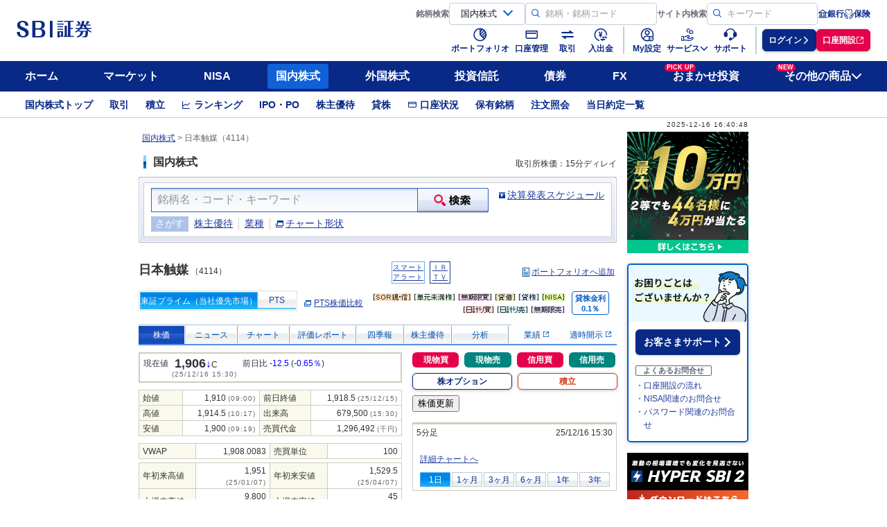

--- FILE ---
content_type: text/css
request_url: https://sbisec.akamaized.net/sbisec/css/main_class_top_v1.css
body_size: 9294
content:
@charset "Shift_JIS";
/* 
------------------------------------------ */
/* #MAINAREA01-INNER- */
#MAINAREA01-INNER { *zoom: 1; }
#MAINAREA01-INNER:before, #MAINAREA01-INNER:after { content: ""; display: table; }
#MAINAREA01-INNER:after { clear: both; height: 1px\9; margin-bottom: -1px \9; }
#MAINAREA01-INNER #MAINAREA01-INNER-L { float: left; width: 240px; margin-right: 20px; }
#MAINAREA01-INNER #MAINAREA01-INNER-R { float: left; width: 520px; }

.md-t-o-heading-01 { width: 780px; height: 41px; margin-top: 10px; padding: 6px 0 2px 34px; background: url(https://sbisec.akamaized.net/sbisec/images/base02/cl-t-other-bg-heading-01.gif) no-repeat; line-height: 1.7; font-size: 17px; font-weight: bold; color: #fff; }

.md-t-o-heading-02 { margin-top: 20px; }

.md-t-o-section-01 { position: relative; width: 780px; height: 284px; margin-top: 10px; background: url(https://sbisec.akamaized.net/sbisec/images/base02/cl-t-other-bg-01.gif) no-repeat; }
.md-t-o-section-01 .md-t-o-section-01-hide { text-indent: 100%; white-space: nowrap; overflow: hidden; font-size: 0; }
.md-t-o-section-01 .md-t-o-section-01-btn { position: absolute; left: 24px; top: 218px; }

.md-t-o-section-02 { width: 780px; padding-bottom: 5px; }
.md-t-o-section-02 .md-t-o-section-02-inner { padding: 0 1px; border-right: #b3b3b3 1px solid; border-left: #b3b3b3 1px solid; }
.md-t-o-section-02 .md-t-o-section-02-content { background: #ffecc9; }
.md-t-o-section-02 { background: url(https://sbisec.akamaized.net/sbisec/images/base02/cl-t-other-bg-box-01_b.gif) no-repeat 0 100%; }
.md-t-o-section-02 .md-t-o-section-02-content-inner { margin: 0 2px; border-right: #e5d7bc 1px solid; border-left: #e5d7bc 1px solid; background: #fff; }
.md-t-o-section-02 li { padding: 7px 8px; background: url(https://sbisec.akamaized.net/sbisec/images/base02/bg-box-08_list.gif) no-repeat 100% 100%; border-bottom: #ccc 1px solid; font-size: 87.5%; line-height: 1.5; }
.md-t-o-section-02 li.md-addclass { border-bottom: none; }
.md-t-o-section-02 li img { float: left; margin-right: 10px; }
.md-t-o-section-02 li div { padding-top: 2px; background: url(https://sbisec.akamaized.net/sbisec/images/base02/cl-t-bg-br-01_t.gif) no-repeat 0 0; }
.md-t-o-section-02 dl { margin: 0; padding: 0; *zoom: 1; }
.md-t-o-section-02 dt { margin: 0; padding: 0 0 0 12px; background: url(https://sbisec.akamaized.net/sbisec/images/base02/ic-arw-01.gif) no-repeat 0 50%; line-height: 1.5; }
.md-t-o-section-02 dd { margin: .5em 0 0 1em; padding: 0; line-height: 1.5; }
.md-t-o-section-02 dd em { font-weight: normal; font-style: normal; color: #009999; }

.md-t-o-section-03 { width: 780px; padding: 0 6px; background: #e6f2ff; }
.md-t-o-section-03 .md-t-o-section-03-inner { *zoom: 1; background: #fff; border-top: #84daff 1px solid; }
.md-t-o-section-03 .md-t-o-section-03-inner:before, .md-t-o-section-03 .md-t-o-section-03-inner:after { content: ""; display: table; }
.md-t-o-section-03 .md-t-o-section-03-inner:after { clear: both; height: 1px\9; margin-bottom: -1px \9; }
.md-t-o-section-03 .md-t-o-section-03-inner-l { position: relative; float: left; width: 390px; height: 280px; margin-top: -1px; background: url(https://sbisec.akamaized.net/sbisec/images/base02/cl-t-other-bg-02.gif) no-repeat; }
.md-t-o-section-03 .md-t-o-section-03-inner-l h1, .md-t-o-section-03 .md-t-o-section-03-inner-l h2, .md-t-o-section-03 .md-t-o-section-03-inner-l h3, .md-t-o-section-03 .md-t-o-section-03-inner-l h4, .md-t-o-section-03 .md-t-o-section-03-inner-l h5, .md-t-o-section-03 .md-t-o-section-03-inner-l h6 { position: absolute; left: 21px; top: 17px; }
.md-t-o-section-03 .md-t-o-section-03-inner-l li { position: absolute; }
.md-t-o-section-03 .md-t-o-section-03-inner-l li.md-t-o-section-03-btn-01 { top: 80px; left: 270px; }
.md-t-o-section-03 .md-t-o-section-03-inner-l li.md-t-o-section-03-btn-02 { top: 182px; left: 252px; }
.md-t-o-section-03 .md-t-o-section-03-inner-l li.md-t-o-section-03-btn-03 { top: 120px; left: 170px; }
.md-t-o-section-03 .md-t-o-section-03-inner-l li.md-t-o-section-03-btn-04 { top: 150px; left: 80px; }
.md-t-o-section-03 .md-t-o-section-03-inner-l li.md-t-o-section-03-btn-05 { top: 226px; left: 20px; }
.md-t-o-section-03 .md-t-o-section-03-inner-r { float: right; width: 364px; padding: 12px 10px 0 0; font-size: 87.5%; line-height: 1.5; }
.md-t-o-section-03 .md-t-o-section-03-inner-r dt { text-align: center; }
.md-t-o-section-03 .md-t-o-section-03-inner-r dd { margin: 5px 0 0; padding-left: 15px; }
.md-t-o-section-03 .md-t-o-section-03-inner-r .md-t-o-section-03-list-01 { background: url(https://sbisec.akamaized.net/sbisec/images/base02/cl-t-other-bg-03.gif) no-repeat 0 0; }
.md-t-o-section-03 .md-t-o-section-03-inner-r .md-t-o-section-03-list-02 { background: url(https://sbisec.akamaized.net/sbisec/images/base02/cl-t-other-bg-04.gif) no-repeat 0 0; }
.md-t-o-section-03 .md-t-o-section-03-inner-02 { *zoom: 1; background: #fff; }
.md-t-o-section-03 .md-t-o-section-03-inner-02:before, .md-t-o-section-03 .md-t-o-section-03-inner-02:after { content: ""; display: table; }
.md-t-o-section-03 .md-t-o-section-03-inner-02:after { clear: both; height: 1px\9; margin-bottom: -1px \9; }
.md-t-o-section-03 .md-t-o-section-03-inner-02 h1, .md-t-o-section-03 .md-t-o-section-03-inner-02 h2, .md-t-o-section-03 .md-t-o-section-03-inner-02 h3, .md-t-o-section-03 .md-t-o-section-03-inner-02 h4, .md-t-o-section-03 .md-t-o-section-03-inner-02 h5, .md-t-o-section-03 .md-t-o-section-03-inner-02 h6 { text-align: center; }
.md-t-o-section-03 .md-t-o-section-03-inner-02-l { float: left; width: 374px; margin-left: 20px; *display: inline; padding: 5px 0; font-size: 87.5%; }
.md-t-o-section-03 .md-t-o-section-03-inner-02-l p { margin-bottom: 1em; }
.md-t-o-section-03 .md-t-o-section-03-inner-02-l p a:link, .md-t-o-section-03 .md-t-o-section-03-inner-02-l p a:visited, .md-t-o-section-03 .md-t-o-section-03-inner-02-l p a:hover { font-size: 100%; }
.md-t-o-section-03 .md-t-o-section-03-inner-02-r { float: right; width: 354px; margin-right: 20px; *display: inline; padding: 5px 0; }
.md-t-o-section-03 .md-t-o-section-03-btn-01 { padding: 10px 0; text-align: center; }

.md-t-o-section-04 { width: 780px; margin-top: 20px; border: #ffbfbf 1px solid; }
.md-t-o-section-04 .md-t-o-section-04-inner { margin: 0 1px 1px; padding-top: 17px; background: #ffefef; border: #ffe5e5 1px solid; }
.md-t-o-section-04 .md-t-o-section-04-inner p { padding-bottom: 5px; text-align: center; font-size: 87.5%; }

.md-t-o-section-05 { margin-top: 20px; text-align: right; margin-right: 24px; font-size: 87.5%; color: #666; }

.md-t-b-heading-01 { width: 780px; height: 41px; margin-top: 20px; padding: 6px 0 2px 34px; background: url(https://sbisec.akamaized.net/sbisec/images/base02/cl-t-bank-bg-heading-01.gif) no-repeat; line-height: 1.7; font-size: 17px; font-weight: bold; color: #fff; }

.md-t-b-heading-02 { width: 780px; height: 41px; margin-top: 20px; padding: 6px 0 2px 34px; background: url(https://sbisec.akamaized.net/sbisec/images/base02/cl-t-bank-bg-heading-02.gif) no-repeat; line-height: 1.7; font-size: 17px; font-weight: bold; color: #fff; }

.md-t-b-heading-03 { width: 780px; height: 41px; margin-top: 20px; padding: 6px 0 2px 34px; background: url(https://sbisec.akamaized.net/sbisec/images/base02/cl-t-bank-bg-heading-03.gif) no-repeat; line-height: 1.7; font-size: 17px; font-weight: bold; color: #fff; }

.md-t-b-heading-04 { clear: both; width: 750px; height: 31px; padding: 4px 0 2px 14px; background: url(https://sbisec.akamaized.net/sbisec/images/base02/cl-t-bank-bg-heading-04.gif) no-repeat; line-height: 1.6; font-size: 16px; font-weight: bold; }

.md-t-b-list-01 { clear: both; margin-top: 6px; font-size: 75%; color:#666;}
.md-t-b-list-01 li { padding-left: 1.5em; text-indent: -1.5em; }
.md-t-b-list-01 li span { padding-right: 5px; }

.md-t-b-list-02 { *zoom: 1; margin: 15px 0 20px; }
.md-t-b-list-02:before, .md-t-b-list-02:after { content: ""; display: table; }
.md-t-b-list-02:after { clear: both; height: 1px\9; margin-bottom: -1px \9; }
.md-t-b-list-02 li { float: left; margin-right: 20px; }
.md-t-b-list-02 li.md-addclass { margin-right: 0; }

.md-t-b-list-03 { margin-top: 12px; font-size: 87.5%; }
.md-t-b-list-03 li { padding-left: 2.5em; text-indent: -2.5em; }
.md-t-b-list-03 li span { padding-right: 5px; }

.md-t-b-section-01 { width: 780px; padding-bottom: 5px; }
.md-t-b-section-01 .md-t-b-section-01-inner { padding: 0 1px; border-right: #c6dbc2 1px solid; border-left: #c6dbc2 1px solid; }
.md-t-b-section-01 .md-t-b-section-01-content { background: #d6f2d1; }
.md-t-b-section-01 { background: url(https://sbisec.akamaized.net/sbisec/images/base02/cl-t-bank-bg-box-01_b.gif) no-repeat 0 100%; }
.md-t-b-section-01 .md-t-b-section-01-content-inner { margin: 0 2px; padding: 13px 11px; background: #fff; }
.md-t-b-section-01 p { margin-top: 12px; font-size: 87.5%; }
.md-t-b-section-01 p img { margin-top: -12px; }

.md-t-b-section-02 { *zoom: 1; margin-top: 10px; background: url(https://sbisec.akamaized.net/sbisec/images/base02/cl-t-bank-bg-box-03_b.gif) no-repeat 0 100%; }
.md-t-b-section-02:before, .md-t-b-section-02:after { content: ""; display: table; }
.md-t-b-section-02:after { clear: both; height: 1px\9; margin-bottom: -1px \9; }
.md-t-b-section-02 .md-t-b-section-02-inner-l { float: left; width: 376px; padding: 7px; border-top: #f0f0f0 3px solid; }
.md-t-b-section-02 .md-t-b-section-02-inner-r { float: right; width: 365px; padding: 7px; border-top: #f0f0f0 3px solid; border-right: #f0f0f0 3px solid; }
.md-t-b-section-02 .md-t-b-section-02-btn-01 { margin-top: 7px; padding-top: 20px; border-top: #ccc 1px dotted; text-align: center; }

.md-t-b-section-02-block { width: 780px; }
.md-t-b-section-02-block .md-t-b-section-02-inner-r { width: 394px; }
.md-t-b-section-02-block .md-t-b-section-02-btn-01 { padding-top: 0; border-top: none; }
.md-t-b-section-02-block h1, .md-t-b-section-02-block h2, .md-t-b-section-02-block h3, .md-t-b-section-02-block h4, .md-t-b-section-02-block h6, .md-t-b-section-02-block h6 { margin-top: 15px; padding: 2px 0 7px 22px; background: url(https://sbisec.akamaized.net/sbisec/images/base02/ic-important.gif) no-repeat; border-bottom: #ccc 1px dotted; font-size: 12px; color: #ff0000; }

.md-t-b-section-03 { width: 780px; padding-bottom: 5px; }
.md-t-b-section-03 .md-t-b-section-03-inner { padding: 0 1px; border-right: #c6dbc2 1px solid; border-left: #c6dbc2 1px solid; }
.md-t-b-section-03 .md-t-b-section-03-content { background: #c4e4f7; }
.md-t-b-section-03 { background: url(https://sbisec.akamaized.net/sbisec/images/base02/cl-t-bank-bg-box-02_b.gif) no-repeat 0 100%; }
.md-t-b-section-03 .md-t-b-section-03-content-inner { margin: 0 2px; padding: 14px 10px; border-right: #e5d7bc 1px solid; border-left: #e5d7bc 1px solid; background: #fff; *zoom: 1; }
.md-t-b-section-03 p { margin-top: 10px; font-size: 87.5%; }
.md-t-b-section-03 .md-t-heading-02 { margin-top: 10px; }
.md-t-b-section-03 .md-t-b-section-03-content-inner-r-01 { float: right; }
.md-t-b-section-03 .md-t-b-section-03-content-inner-l-01 { overflow: hidden; *zoom: 1; padding-bottom: 14px; }
.md-t-b-section-03 .md-t-b-section-03-content-inner-l-01 dl { margin: 10px 0 0 0; padding: 0; }
.md-t-b-section-03 .md-t-b-section-03-content-inner-l-01 dt, .md-t-b-section-03 .md-t-b-section-03-content-inner-l-01 dd { margin: 0 0 10px 0; }
.md-t-b-section-03 .md-t-b-section-03-content-inner-l-01 dt a:link, .md-t-b-section-03 .md-t-b-section-03-content-inner-l-01 dt a:visited, .md-t-b-section-03 .md-t-b-section-03-content-inner-l-01 dt a:hover { font-size: 87.5%; }
.md-t-b-section-03 .md-t-b-section-03-content-inner-l-01 dd { padding: 0; line-height: 1.5; font-size: 87.5%; }
.md-t-b-section-03 .md-t-b-section-03-content-inner-r-02 { overflow: hidden; *zoom: 1; padding-bottom: 14px; }
.md-t-b-section-03 .md-t-b-section-03-content-inner-l-02 { float: left; margin: 10px 20px 14px 0; }
.md-t-b-section-03 .md-t-b-section-03-content-inner-03 { margin: 15px 0 0 30px; }

.md-t-b-section-04 { margin-top: 20px; font-size: 87.5%; }

/* .md-t-heading- */
.md-t-heading-01 { width: 780px; margin-top: 0px; padding-bottom: 2px; border-bottom: #82acdc 1px solid; font-size: 18px; font-weight: bold; }
.md-t-heading-01 .md-t-heading-01-inner { *zoom: 1; padding-bottom: 5px; border-bottom: #d9e6f4 1px solid; }
.md-t-heading-01 .md-t-heading-01-inner:before, .md-t-heading-01 .md-t-heading-01-inner:after { content: ""; display: table; }
.md-t-heading-01 .md-t-heading-01-inner:after { clear: both; height: 1px\9; margin-bottom: -1px \9; }
.md-t-heading-01 h1, .md-t-heading-01 h2, .md-t-heading-01 h3, .md-t-heading-01 h4, .md-t-heading-01 h5, .md-t-heading-01 h6 { float: left; padding: 0 15px; *display: inline; background: url(https://sbisec.akamaized.net/sbisec/images/base02/ic-heading-05.gif) no-repeat 0 50%; }
.md-t-heading-01 p { float: right; padding-top: 7px; text-align: right; font-size: 12px; font-weight: normal; line-height: 1; }

.md-t-heading-02 { padding-left: 14px; background: url(https://sbisec.akamaized.net/sbisec/images/base02/ic-heading-04.gif) no-repeat 0 50%; font-size: 87.5%; font-weight: bold; }

.md-t-heading-03 { width: 240px; height: 43px; margin-top: 10px; padding-top: 5px; background: url(https://sbisec.akamaized.net/sbisec/images/base02/cl-t-bg-heading-01.gif) no-repeat; line-height: 1.7; font-size: 17px; font-weight: bold; color: #fff; }
.md-t-heading-03 span { padding: 3px 0 2px 16px; background: url(https://sbisec.akamaized.net/sbisec/images/base02/cl-t-ic-heading-01.gif) no-repeat 6px 50%; }

.md-t-heading-04 { width: 520px; height: 37px; margin-top: 10px; padding-top: 5px; background: url(https://sbisec.akamaized.net/sbisec/images/base02/cl-t-bg-heading-02.gif) no-repeat; line-height: 1.7; font-size: 17px; font-weight: bold; color: #fff; }
.md-t-heading-04 span { padding: 3px 0 2px 36px; background: url(https://sbisec.akamaized.net/sbisec/images/base02/cl-t-ic-heading-02.gif) no-repeat 6px 50%; }

.md-t-heading-05 { width: 520px; height: 40px; margin-top: 10px; padding-top: 5px; background: url(https://sbisec.akamaized.net/sbisec/images/base02/bg-heading-02.gif) no-repeat; line-height: 1.7; font-size: 17px; font-weight: bold; color: #fff; }
.md-t-heading-05 span { padding: 3px 0 2px 34px; background: url(https://sbisec.akamaized.net/sbisec/images/base02/ic-heading-01.gif) no-repeat 6px 50%; }
.md-t-heading-05 .md-t-link-03 { position: relative; padding-left: 0; background: none; display: block; margin-top: -1.6em; padding-right: 10px; text-align: right; }

.md-t-heading-06 { width: 520px; height: 40px; margin-top: 10px; padding-top: 5px; background: url(https://sbisec.akamaized.net/sbisec/images/base02/cl-t-bg-heading-03.gif) no-repeat; line-height: 1.7; font-size: 17px; font-weight: bold; color: #fff; }
.md-t-heading-06 span { padding: 3px 0 2px 34px; background: url(https://sbisec.akamaized.net/sbisec/images/base02/cl-t-ic-heading-03.gif) no-repeat 6px 50%; }
.md-t-heading-06 .md-t-link-03 { position: relative; padding-left: 0; background: none; display: block; margin-top: -1.6em; padding-right: 10px; text-align: right; }

.md-t-heading-07 { margin: 0 9px; padding: 9px 9px 0 32px; background: url(https://sbisec.akamaized.net/sbisec/images/base02/cl-t-ic-heading-04.gif) no-repeat 0 8px; line-height: 1.5; font-size: 106.25%; font-weight: bold; }

.md-t-heading-08 { padding: 8px 9px 1px 32px; background: url(https://sbisec.akamaized.net/sbisec/images/base02/cl-t-ic-heading-05.gif) no-repeat 0 3px; border-bottom: #a0c155 2px solid; line-height: 1.5; font-size: 15px; font-weight: bold; }

.md-t-heading-09 { width: 520px; height: 40px; margin-top: 10px; padding-top: 5px; background: url(https://sbisec.akamaized.net/sbisec/images/base02/cl-t-bg-heading-04.gif) no-repeat; line-height: 1.7; font-size: 17px; font-weight: bold; color: #fff; }
.md-t-heading-09 span { padding: 3px 0 2px 10px; }

.md-t-heading-10 { width: 520px; height: 40px; margin-top: 10px; padding-top: 5px; background: url(https://sbisec.akamaized.net/sbisec/images/base02/cl-t-bg-heading-05.gif) no-repeat; line-height: 1.7; font-size: 17px; font-weight: bold; color: #000; }
.md-t-heading-10 span { padding: 3px 0 2px 10px; }

.md-t-heading-11 { width: 240px; height: 39px; padding: 8px 0 0 34px; margin-top: 10px; background: url(https://sbisec.akamaized.net/sbisec/images/base02/cl-t-bg-heading-06.gif) no-repeat; line-height: 1.5; font-size: 16px; font-weight: bold; color: #000; }

.md-t-heading-12 { width: 240px; height: 43px; margin-top: 10px; padding-top: 5px; background: url(https://sbisec.akamaized.net/sbisec/images/base02/cl-t-bg-heading-01.gif) no-repeat; line-height: 1.7; font-size: 17px; font-weight: bold; color: #fff; }
.md-t-heading-12 span { padding: 3px 0 2px 32px; background: url(https://sbisec.akamaized.net/sbisec/images/base02/ic-heading-03.gif) no-repeat 6px 50%; }
.md-t-heading-12 .md-t-link-03 { position: relative; padding-left: 0; background: none; display: block; margin-top: -1.6em; padding-right: 10px; text-align: right; }

.md-t-heading-13 { width: 521px; height: 42px; margin-top: 10px; padding: 7px 20px 0; background: url(https://sbisec.akamaized.net/sbisec/images/base02/cl-a-box-05-title.gif) no-repeat 0 0; line-height: 1.7; font-size: 18px; font-weight: bold; color: #fff; *zoom: 1; }
.md-t-heading-13 .md-t-link-03 { position: relative; padding-left: 0; background: none; display: block; margin-top: -1.4em; text-align: right; }

.md-t-heading-14 { padding: 4px 5px; background: url(https://sbisec.akamaized.net/sbisec/images/base02/cl-t-bg-box-13_m.gif) repeat-x 0 0; line-height: 1.5; *zoom: 1; }
.md-t-heading-14 span { padding-left: 14px; background: url(https://sbisec.akamaized.net/sbisec/images/base02/ic-heading-04.gif) no-repeat 0 50%; font-size: 15px; font-weight: bold; *zoom: 1; }
.md-t-heading-14 .md-t-heading-14-ic-01 { display: block; padding-left: 30px; background: url(https://sbisec.akamaized.net/sbisec/images/base02/cl-t-ic-heading-06.gif) no-repeat 0 0; }
.md-t-heading-14 .md-t-heading-14-ic-02 { display: block; padding-left: 30px; background: url(https://sbisec.akamaized.net/sbisec/images/base02/cl-t-ic-heading-07.gif) no-repeat 0 0; }
.md-t-heading-14 .md-t-heading-14-ic-03 { display: block; padding-left: 30px; background: url(https://sbisec.akamaized.net/sbisec/images/base02/cl-t-ic-heading-08.gif) no-repeat 0 0; }
.md-t-heading-14 .md-t-heading-14-ic-04 { display: block; padding-left: 30px; background: url(https://sbisec.akamaized.net/sbisec/images/base02/cl-t-ic-heading-15.gif) no-repeat 0 0; }
.md-t-heading-14 .md-t-heading-14-ic-05 { display: block; padding-left: 30px; background: url(https://sbisec.akamaized.net/sbisec/images/base02/cl-t-ic-heading-16.gif) no-repeat 0 0; }

.md-t-heading-15 { width: 240px; height: 39px; margin-top: 10px; padding-top: 5px; background: url(https://sbisec.akamaized.net/sbisec/images/base02/cl-t-bg-heading-07.gif) no-repeat; line-height: 1.7; font-size: 17px; font-weight: bold; color: #fff; }
.md-t-heading-15 span { padding: 3px 0 2px 34px; background: url(https://sbisec.akamaized.net/sbisec/images/base02/cl-t-ic-heading-14.gif) no-repeat 6px 50%; }

.md-t-heading-16 { width: 240px; height: 39px; padding: 8px 0 0 10px; margin-top: 10px; background: url(https://sbisec.akamaized.net/sbisec/images/base02/cl-t-bg-heading-06or.gif) no-repeat; line-height: 1.5; font-size: 16px; font-weight: bold; color: #000; }

.md-t-heading-17 { width: 240px; height: 39px; padding: 8px 0 0 10px; margin-top: 20px; background: url(https://sbisec.akamaized.net/sbisec/images/base02/cl-t-bg-heading-06b.gif) no-repeat; line-height: 1.5; font-size: 16px; font-weight: bold; color: #000; }

.md-t-heading-18 { padding: 8px 9px 1px 32px; background: url(https://sbisec.akamaized.net/sbisec/images/base02/cl-t-ic-heading-17.gif) no-repeat 2px 4px; border-bottom: #a0c155 2px solid; line-height: 1.5; font-size: 15px; font-weight: bold; }

.md-t-heading-19 { padding: 8px 9px 1px 32px; background: url(https://sbisec.akamaized.net/sbisec/images/base02/cl-t-ic-heading-18.gif) no-repeat 0 3px; border-bottom: #a0c155 2px solid; line-height: 1.5; font-size: 15px; font-weight: bold; }

.md-t-heading-20 { width: 520px; height: 40px; margin-top: 10px; padding-top: 5px; background: url(https://sbisec.akamaized.net/sbisec/images/base02/bg-heading-02.gif) no-repeat; line-height: 1.7; font-size: 17px; font-weight: bold; color: #fff; }
.md-t-heading-20 span { padding: 3px 0 2px 34px; background: url(https://sbisec.akamaized.net/sbisec/images/base02/ic-heading-08.gif) no-repeat 6px 50%; }

/* md-t-up */
.md-t-up { font-weight: normal; color: #e6002e; }

/* md-t-down */
.md-t-down { font-weight: normal; color: #0039f9; }

/* md-t-turnover */
.md-t-turnover { color: #ff6824; }

/* md-t-text-copy- */
.md-t-text-copy-01 { padding-top: 2px; text-align: right; color: #666; font-size: 12px !important; }

.md-t-text-copy-02 { margin-right: 10px; background: url(https://sbisec.akamaized.net/sbisec/images/base02/ic-sub-window-01.gif) no-repeat 100% 5px; padding: 2px 12px 0 0; text-align: right; font-size: 12px !important; *zoom: 1; }

.md-t-text-copy-03 { font-size: 12px !important; }

.md-t-b-01 { color: #e6002e; font-weight: bold; }

.md-t-b-02 { color: #e6002e; font-weight: normal; }

/* md-t-rate-date */
.md-t-rate-date { color: #666666; font-size: 75%; }

/* md-t-position- */
.md-t-position-01 { width: 520px; margin-top: 10px; text-align: center; }

.md-t-status-01 { float: none !important; margin: 0 0 0 6px !important; vertical-align: -3px; }

.md-t-status-02 { float: none !important; margin: 0 0 0 6px !important; vertical-align: -1px; }

.md-t-label-01 { margin-right: 4px; }

/* md-t-col- */
.md-t-col-block { margin-top: 10px; }

.md-t-col2 { *zoom: 1; margin-top: 20px; }
.md-t-col2:before, .md-t-col2:after { content: ""; display: table; }
.md-t-col2:after { clear: both; height: 1px\9; margin-bottom: -1px \9; }
.md-t-col2 .md-t-col2-l { float: left; }
.md-t-col2 .md-t-col2-r { float: right; }

/* md-t-article- */
.md-t-article-01 { padding: 0 15px 8px; }
.md-t-article-01 p, .md-t-article-01 dl { line-height: 1.5; font-size: 87.5%; }
.md-t-article-01 dl { margin: 0 0 1em; padding: 0; }
.md-t-article-01 dt, .md-t-article-01 dd { margin: 0; padding: 0; }
.md-t-article-01 h1, .md-t-article-01 h2, .md-t-article-01 h3, .md-t-article-01 h4, .md-t-article-01 h5, .md-t-article-01 h6 { padding: 8px 0; font-size: 100%; font-weight: bold; text-align: center; }
.md-t-article-01 .md-t-article-01-text-l { display: inline-block; vertical-align: top; white-space: normal; *display: inline; *zoom: 1; margin: -1.5em 0 0; }
.md-t-article-01 .md-t-article-01-text-r { text-align: right; }

/* md-t-box- */
.md-t-box-01 { width: 240px; margin-top: 10px; padding-bottom: 2px; background: url(https://sbisec.akamaized.net/sbisec/images/base02/cl-t-bg-box-01_b.gif) no-repeat 0 100%; }
.md-t-box-01 .md-t-box-01-inner { padding-top: 2px; background: url(https://sbisec.akamaized.net/sbisec/images/base02/cl-t-bg-box-01_t.gif) no-repeat 0 0; *zoom: 1; }
.md-t-box-01 .md-t-box-01-content { padding: 0 1px; border-right: #b3b3b3 1px solid; border-left: #b3b3b3 1px solid; *zoom: 1; }
.md-t-box-01 .md-t-box-01-content-inner { padding: 4px 0 2px; background: #c0d0ee url(https://sbisec.akamaized.net/sbisec/images/base02/bg-box-col3_m.gif) repeat-x; *zoom: 1; }
.md-t-box-01 .md-t-rate-l { float: left; margin-bottom: 4px; }
.md-t-box-01 .md-t-rate-l h3 { margin-left: 6px; }
.md-t-box-01 .md-t-rate-l h3 select { width: 118px; }
.md-t-box-01 .md-t-rate-l p { margin-left: 20px; }
.md-t-box-01 .md-t-rate-r { float: right; text-align: right; font-size: 87.5%; font-weight: bold; }
.md-t-box-01 .md-t-rate-r p { margin-right: 10px; }
.md-t-box-01 .md-t-box-01-box { clear: both; width: 232px; height: 141px; margin-left: 2px; padding: 6px; background: url(https://sbisec.akamaized.net/sbisec/images/base02/cl-t-bg-box-01_inner.gif) no-repeat; text-align: center; }

.md-t-box-02 { width: 240px; margin-bottom: 10px; padding-bottom: 9px; background: url(https://sbisec.akamaized.net/sbisec/images/base02/cl-t-bg-box-03_b.gif) no-repeat 0 100%; }
.md-t-box-02 .md-t-box-02-inner { padding: 0 1px; border-right: #b3b3b3 1px solid; border-left: #b3b3b3 1px solid; }
.md-t-box-02 .md-t-box-02-content { background: #eef2fa; }
.md-t-box-02 .md-t-box-02-content-inner { margin: 0 5px; border-right: #b3b3b3 1px solid; border-left: #b3b3b3 1px solid; background: #fff; }
.md-t-box-02 li { background: url(https://sbisec.akamaized.net/sbisec/images/base02/bg-box-08_list.gif) no-repeat 100% 100%; border-bottom: #ccc 1px solid; font-size: 87.5%; font-weight: bold; line-height: 1.5; }
.md-t-box-02 li.md-addclass { border-bottom: none; zoom: 1; }
.md-t-box-02 li.md-addclass a { zoom: 1; }
.md-t-box-02 li a:link, .md-t-box-02 li a:visited, .md-t-box-02 li a:hover { display: block; padding: 7px 8px 7px 21px; background: url(https://sbisec.akamaized.net/sbisec/images/base02/ic-arw-01.gif) no-repeat 7px 10px; }

.md-t-box-03 { width: 240px; padding-bottom: 2px; background: #f4fbf2 url(https://sbisec.akamaized.net/sbisec/images/base02/cl-t-bg-box-04_b.gif) no-repeat 0 100%; }
.md-t-box-03 dl, .md-t-box-03 ul { margin: 0; border-right: #8bd37f 1px solid; border-left: #8bd37f 1px solid; font-size: 87.5%; line-height: 1.5; }
.md-t-box-03 dt, .md-t-box-03 li { margin-top: -1px; padding: 5px 10px 4px 1.3em; background: url(https://sbisec.akamaized.net/sbisec/images/base02/cl-t-ic-arw-01.gif) no-repeat 8px 11px; border-top: #c0e7b9 1px solid; font-weight: bold; }
.md-t-box-03 dd { margin: 0; padding: 0 10px 5px 18px; }

.md-t-box-04 { width: 506px; padding-bottom: 2px; background: url(https://sbisec.akamaized.net/sbisec/images/base02/cl-t-bg-box-06_b.gif) no-repeat 0 100%; }
.md-t-box-04 .md-t-box-04-inner { padding-top: 2px; background: url(https://sbisec.akamaized.net/sbisec/images/base02/cl-t-bg-box-06_t.gif) no-repeat 0 0; }
.md-t-box-04 .md-t-box-04-content { padding: 6px 10px; background: #fff; border-right: #cccccc 1px solid; border-left: #cccccc 1px solid; }

.md-t-box-05 { width: 520px; margin-top: 10px; padding-bottom: 6px; background: url(https://sbisec.akamaized.net/sbisec/images/base02/cl-t-bg-box-07_b.gif) no-repeat 0 100%; }
.md-t-box-05 .md-t-box-05-inner { padding-bottom: 3px; background: url(https://sbisec.akamaized.net/sbisec/images/base02/cl-t-bg-box-07_m.gif) repeat-y; }
.md-t-box-05 .md-t-box-05-content { padding-top: 8px; background: url(https://sbisec.akamaized.net/sbisec/images/base02/cl-t-bg-box-07_t.gif) no-repeat 0 0; }

.md-t-box-06 { width: 520px; padding-bottom: 2px; background: url(https://sbisec.akamaized.net/sbisec/images/base02/cl-t-bg-box-05_b.gif) no-repeat 0 100%; }
.md-t-box-06 .md-t-box-06-inner { border-right: #b3b3b3 1px solid; border-left: #b3b3b3 1px solid; }
.md-t-box-06 .md-t-box-06-p-01 { padding: 7px 10px 0; font-size: 87.5%; line-height: 1.5; }
.md-t-box-06 .md-t-box-06-content { padding-bottom: 1px; border-bottom: #e5e5e5 1px solid; }

.md-t-box-07 { width: 520px; padding-bottom: 6px; }
.md-t-box-07 .md-t-box-07-inner { padding: 0 1px; border-right: #b3b3b3 1px solid; border-left: #b3b3b3 1px solid; }
.md-t-box-07 .md-t-box-07-content { background: #c0d0ee; }
.md-t-box-07 { background: url(https://sbisec.akamaized.net/sbisec/images/base02/bg-box-08_b.gif) no-repeat 0 100%; }
.md-t-box-07.md-t-box-07-02 { background: url(https://sbisec.akamaized.net/sbisec/images/base02/cl-t-bg-box-10_b.gif) no-repeat 0 100%; }
.md-t-box-07.md-t-box-07-02 .md-t-box-07-content { background: #cdeef5; }
.md-t-box-07.md-t-box-07-03 { background: url(https://sbisec.akamaized.net/sbisec/images/base02/cl-t-bg-box-11_b.gif) no-repeat 0 100%; }
.md-t-box-07.md-t-box-07-03 .md-t-box-07-content { background: #f9e2d7; }
.md-t-box-07.md-t-box-07-04 { background: url(https://sbisec.akamaized.net/sbisec/images/base02/cl-t-bg-box-12_b.gif) no-repeat 0 100%; }
.md-t-box-07.md-t-box-07-04 .md-t-box-07-content { background: #e6e6e6; }
.md-t-box-07 .md-t-box-07-content-inner { margin: 0 2px; border-right: #b3b3b3 1px solid; border-left: #b3b3b3 1px solid; background: #fff; }
.md-t-box-07 li { padding: 3px 8px 5px; background: url(https://sbisec.akamaized.net/sbisec/images/base02/bg-box-08_list.gif) no-repeat 100% 100%; border-bottom: #ccc 1px solid; font-size: 87.5%; line-height: 1.5; }
.md-t-box-07 li.md-addclass { border-bottom: none; }
.md-t-box-07 li .md-t-label-01 { display: block; position: relative; margin-top: -1.4em; text-align: right; margin-left: 3.3em; }
.md-t-box-07 li img { float: left; margin-right: 10px; }
.md-t-box-07 li .md-t-text-01 { float: left; width: 6em; }
.md-t-box-07 li .md-t-text-02 { overflow: hidden; *zoom: 1; }
.md-t-box-07 li .md-t-text-03 { float: left; width: 4em; }
.md-t-box-07 li .md-t-text-04 { overflow: hidden; *zoom: 1; }
.md-t-box-07 li .md-t-text-05 { float: left; width: 8em; }
.md-t-box-07 li div { padding-top: 2px; background: url(https://sbisec.akamaized.net/sbisec/images/base02/cl-t-bg-br-01_t.gif) no-repeat 0 0; }
.md-t-box-07 li table { border-collapse: collapse; }
.md-t-box-07 li table th { width: 49px; padding-bottom: 2px; background: #ecf8fb url(https://sbisec.akamaized.net/sbisec/images/base02/cl-t-bg-br-01_b.gif) no-repeat 0 100%; }
.md-t-box-07 li table li { display: inline-block; vertical-align: top; white-space: normal; *display: inline; *zoom: 1; margin-right: 15px; padding: 0 0 4px; background: none; border-bottom: none; font-size: 100%; }

.md-t-box-08 { width: 520px; margin-top: 10px; padding-bottom: 2px; background: url(https://sbisec.akamaized.net/sbisec/images/base02/cl-t-bg-box-08_b.gif) no-repeat 0 100%; }
.md-t-box-08 .md-t-box-08-inner { padding-top: 2px; background: url(https://sbisec.akamaized.net/sbisec/images/base02/cl-t-bg-box-08_t.gif) no-repeat 0 0; }
.md-t-box-08 .md-t-box-08-content { background: url(https://sbisec.akamaized.net/sbisec/images/base02/cl-t-bg-box-08_m.gif) repeat; border-right: #9ab906 2px solid; border-left: #9ab906 2px solid; }
.md-t-box-08 table { border-collapse: separate; border-spacing: 6px; }
.md-t-box-08 table td { vertical-align: top; padding: 2px 0 0; background: url(https://sbisec.akamaized.net/sbisec/images/base02/cl-t-bg-box-09_t.gif) no-repeat 0 0; }
.md-t-box-08 table td.md-t-box-08-td-l { background: url(https://sbisec.akamaized.net/sbisec/images/base02/cl-t-bg-box-09_t_l.gif) no-repeat 0 0; }
.md-t-box-08 table td div { width: 249px; padding: 0 10px 10px; background: white url(https://sbisec.akamaized.net/sbisec/images/base02/cl-t-bg-box-09_b.gif) no-repeat 0 100%; font-size: 87.5%; }
.md-t-box-08 table td div.md-t-box-08-div-l { width: 504px; background: white url(https://sbisec.akamaized.net/sbisec/images/base02/cl-t-bg-box-09_b_l.gif) no-repeat 0 100%; }
.md-t-box-08 table td p { margin-top: 6px; padding-bottom: 3px; }
.md-t-box-08 table td li { margin-top: 5px; padding-top: 3px; border-top: #b3b3b3 1px dotted; }

.md-t-box-09 { width: 780px; margin-top: 10px; padding-bottom: 2px; background: url(https://sbisec.akamaized.net/sbisec/images/base02/bg-box-13_b.gif) no-repeat 0 100%; }
.md-t-box-09 .md-t-box-09-inner { padding-top: 2px; background: url(https://sbisec.akamaized.net/sbisec/images/base02/bg-box-13_t.gif) no-repeat 0 0; *zoom: 1; }
.md-t-box-09 .md-t-box-09-content { padding: 0 1px; background: #fafaea; border-right: #c9c96d 1px solid; border-left: #c9c96d 1px solid; *zoom: 1; }
.md-t-box-09 h1, .md-t-box-09 h2, .md-t-box-09 h3, .md-t-box-09 h4, .md-t-box-09 h5, .md-t-box-09 h6 { padding: 6px 10px; background: url(https://sbisec.akamaized.net/sbisec/images/base02/bg-box-13_m.gif) repeat-x 0 0; font-size: 14px; line-height: 1.1; }
.md-t-box-09 h1 span, .md-t-box-09 h2 span, .md-t-box-09 h3 span, .md-t-box-09 h4 span, .md-t-box-09 h5 span, .md-t-box-09 h6 span { display: block; min-height: 16px; height: auto !important; height: 16px; padding-left: 24px; background: url(https://sbisec.akamaized.net/sbisec/images/base02/ic-heading-07.gif) no-repeat 0 0; }
.md-t-box-09 .md-t-box-09-content-inner { padding: 5px 10px; font-size: 87.5%; line-height: 1.5; }
.md-t-box-09 .md-t-box-09-content-inner li { padding-left: 10px; background: url(https://sbisec.akamaized.net/sbisec/images/base02/ic-cir.gif) no-repeat 0 8px; }
.md-t-box-09 .md-t-box-09-content-inner h1, .md-t-box-09 .md-t-box-09-content-inner h2, .md-t-box-09 .md-t-box-09-content-inner h3, .md-t-box-09 .md-t-box-09-content-inner h4, .md-t-box-09 .md-t-box-09-content-inner h5, .md-t-box-09 .md-t-box-09-content-inner h6 { padding: 6px 10px; background: none; line-height: 1.5; }

.md-t-box-10 { width: 520px; background: #f4fafe; padding: 5px 8px; }
.md-t-box-10 table { border-collapse: collapse; margin: 0; }
.md-t-box-10 table td { vertical-align: top; padding: 0 0 2px; background: white url(https://sbisec.akamaized.net/sbisec/images/base02/cl-t-bg-box-13_b.gif) no-repeat 0 100%; }
.md-t-box-10 table td.md-t-box-10-td-l { background: white url(https://sbisec.akamaized.net/sbisec/images/base02/cl-t-bg-box-13_b_l.gif) no-repeat 0 100%; }
.md-t-box-10 table td.md-t-box-10-td-e { width: 8px; height: 4px; background: none; font-size: 0; }
.md-t-box-10 table td .md-t-box-10-inner { width: 248px; padding: 4px 4px 0; background: url(https://sbisec.akamaized.net/sbisec/images/base02/cl-t-bg-box-13_t.gif) no-repeat 0 0; font-size: 87.5%; }
.md-t-box-10 table td .md-t-box-10-inner.md-t-box-10-inner-l { width: 506px; background: url(https://sbisec.akamaized.net/sbisec/images/base02/cl-t-bg-box-13_t_l.gif) no-repeat 0 0; }
.md-t-box-10 table td .md-t-box-10-inner div { float: right; margin: 5px 0 5px 5px; padding-right: 6px; }
.md-t-box-10 table td .md-t-box-10-inner div img { display: block; }
.md-t-box-10 table td .md-t-box-10-inner p { clear: both; padding: 5px 6px; }
.md-t-box-10 table td .md-t-box-10-inner .md-t-box-10-content-01 { overflow: hidden; *zoom: 1; margin-top: 5px; padding-left: 6px; color: #e6002e; }
.md-t-box-10 table td .md-t-box-10-inner .md-t-box-10-content-02 { clear: none; *zoom: normal; padding-left: 6px; }

.md-t-box-11 { width: 780px; margin-top: 20px; padding: 8px; background: #fafafa; border: #f0f0f0 2px solid; }
.md-t-box-11 p { padding-left: 20px; background: url(https://sbisec.akamaized.net/sbisec/images/base02/ic-important.gif) no-repeat 0 1px; font-size: 87.5%; }
.md-t-box-11 p a:link, .md-t-box-11 p a:visited, .md-t-box-11 p a:hover { color: #ff0000; }

.md-t-box-12 { width: 240px; margin-bottom: 10px; padding-bottom: 6px; background: url(https://sbisec.akamaized.net/sbisec/images/base02/cl-t-bg-box-14_b.gif) no-repeat 0 100%; }
.md-t-box-12 .md-t-box-12-inner { padding: 0 1px; border-right: #b3b3b3 1px solid; border-left: #b3b3b3 1px solid; }
.md-t-box-12 .md-t-box-12-content { background: #c4e4f7; }
.md-t-box-12 .md-t-box-12-content-inner { margin: 0 2px; border-right: #b5cfe0 1px solid; border-left: #b5cfe0 1px solid; background: #fff; }
.md-t-box-12 dl { margin: 0; padding: 0; line-height: 1.5; font-size: 87.5%; }
.md-t-box-12 dt { margin: 0; padding: 4px 6px 4px 36px; background-color: #f0f8fd; background-repeat: no-repeat; background-position: 6px 6px; font-weight: bold; }
.md-t-box-12 dt.md-t-box-12-dt-01 { background-image: url(https://sbisec.akamaized.net/sbisec/images/base02/cl-t-ic-heading-09.gif); }
.md-t-box-12 dt.md-t-box-12-dt-02 { background-image: url(https://sbisec.akamaized.net/sbisec/images/base02/cl-t-ic-heading-10.gif); }
.md-t-box-12 dt.md-t-box-12-dt-03 { background-image: url(https://sbisec.akamaized.net/sbisec/images/base02/cl-t-ic-heading-11.gif); }
.md-t-box-12 dt.md-t-box-12-dt-04 { background-image: url(https://sbisec.akamaized.net/sbisec/images/base02/cl-t-ic-heading-12.gif); }
.md-t-box-12 dt.md-t-box-12-dt-05 { background-image: url(https://sbisec.akamaized.net/sbisec/images/base02/cl-t-ic-heading-13.gif); }
.md-t-box-12 dd { margin: 0; padding: 4px 60px 4px 6px; background-color: #fff; background-repeat: no-repeat; background-position: 179px 6px; border-bottom: #c4e4f7 1px solid; }
.md-t-box-12 dd.md-t-box-12-dd-01 { background-image: url(https://sbisec.akamaized.net/sbisec/images/base02/cl-t-thum-warrant-01.gif); }
.md-t-box-12 dd.md-t-box-12-dd-02 { background-image: url(https://sbisec.akamaized.net/sbisec/images/base02/cl-t-thum-warrant-02.gif); }
.md-t-box-12 dd.md-t-box-12-dd-03 { background-image: url(https://sbisec.akamaized.net/sbisec/images/base02/cl-t-thum-warrant-03.gif); }
.md-t-box-12 dd.md-t-box-12-dd-04 { background-image: url(https://sbisec.akamaized.net/sbisec/images/base02/cl-t-thum-warrant-04.gif); }
.md-t-box-12 dd.md-t-box-12-dd-05 { background-image: url(https://sbisec.akamaized.net/sbisec/images/base02/cl-t-thum-warrant-05.gif); }
.md-t-box-12 p { padding: 8px 6px; font-size: 112.5%; }

.md-t-box-13 { width: 240px; padding-bottom: 2px; background: #FAF2EF url(https://sbisec.akamaized.net/sbisec/images/base02/cl-t-bg-box-04_bor.gif) no-repeat 0 100%; }
.md-t-box-13 dl, .md-t-box-13 ul { margin: 0; border-right: #F29E66 1px solid; border-left: #F29E66 1px solid; font-size: 87.5%; line-height: 1.5; }
.md-t-box-13 dt, .md-t-box-13 li { margin-top: -1px; padding: 5px 10px 6px 1.3em; background: url(https://sbisec.akamaized.net/sbisec/images/base02/cl-t-ic-arw-01or.gif) no-repeat 8px 11px; border-top: #FBDFCC 1px solid; }
.md-t-box-13 dd { margin: 0; padding: 0 10px 10px 18px; }

.md-t-box-14 { padding: 2px; border: 1px solid #B3B3B3; }
.md-t-box-14-inner { padding: 10px; background-color: #E1E9F7; }

.md-t-box-grad-01 { width: 520px; margin-top: 10px; padding-bottom: 2px; background: url(https://sbisec.akamaized.net/sbisec/images/base02/cl-t-bg-box-05_b.gif) no-repeat 0 100%; *zoom: 1; }
.md-t-box-grad-01 .md-t-box-grad-01-inner { padding-top: 2px; background: url(https://sbisec.akamaized.net/sbisec/images/base02/cl-t-bg-box-05_t.gif) no-repeat 0 0; *zoom: 1; }
.md-t-box-grad-01 .md-t-box-grad-01-content { padding: 0 1px; border-right: #ccc 1px solid; border-left: #ccc 1px solid; }
.md-t-box-grad-01 .md-t-box-grad-01-content-inner { padding: 6px 5px; background: #d3dcf2 url(https://sbisec.akamaized.net/sbisec/images/base02/bg-grad-01.gif) repeat-x 0 0; *zoom: 1; }

.md-t-box-btn-01 .md-t-box-btn-01-inner { *zoom: 1; margin-top: 10px; }
.md-t-box-btn-01 .md-t-box-btn-01-inner:before, .md-t-box-btn-01 .md-t-box-btn-01-inner:after { content: ""; display: table; }
.md-t-box-btn-01 .md-t-box-btn-01-inner:after { clear: both; height: 1px\9; margin-bottom: -1px \9; }
.md-t-box-btn-01 .md-t-box-btn-01-inner .md-t-box-btn-01-btn { float: left; width: 250px; margin-right: 20px; }
.md-t-box-btn-01 .md-t-box-btn-01-inner .md-t-box-btn-01-link { float: left; width: 250px; border: #e98aa8 2px solid; }
.md-t-box-btn-01 .md-t-box-btn-01-inner .md-t-box-btn-01-link p { padding: 7px 10px; background: #fdeff3; font-size: 15px; font-weight: bold; }
.md-t-box-btn-01 .md-t-box-btn-01-inner .md-t-box-btn-01-link p a { padding-left: 12px; background: url(https://sbisec.akamaized.net/sbisec/images/base02/ic-arw-01.gif) no-repeat 0 50%; }
.md-t-box-btn-01 .md-t-box-btn-01-inner .md-t-box-btn-01-link ul { margin-top: 5px; }
.md-t-box-btn-01 .md-t-box-btn-01-inner .md-t-box-btn-01-link li { margin-bottom: 5px; padding-left: 13px; line-height: 1.1; font-size: 14px; }
.md-t-box-btn-01 .md-t-box-btn-01-inner .md-t-box-btn-01-link li a { padding-left: 7px; background: url(https://sbisec.akamaized.net/sbisec/images/base02/arw-blue.gif) no-repeat 0 50%; }
.md-t-box-btn-01 .md-t-box-btn-01-txt { margin: 0 0px 4px 10px; font-size:14px; font-weight:bold; color:#415F9C; }
.md-t-box-btn-01 .md-t-box-btn-01-txt-red { color:#CF0008; }

/* .md-t-link- */
.md-t-link-01 a:link, .md-t-link-01 a:visited, .md-t-link-01 a:hover { padding-left: 12px; background: url(https://sbisec.akamaized.net/sbisec/images/base02/ic-arw-01.gif) no-repeat 0 50%; font-size: 14px; *zoom: 1; }

.md-t-link-02 { padding: 5px 10px 0; }
.md-t-link-02 li { display: inline-block; vertical-align: top; white-space: normal; *display: inline; *zoom: 1; width: 120px; margin-bottom: 7px; font-size: 75%; line-height: 1.5; }
.md-t-link-02 a:link, .md-t-link-02 a:visited, .md-t-link-02 a:hover { padding-left: 9px; background: url(https://sbisec.akamaized.net/sbisec/images/base02/cl-t-ic-arw-02.gif) no-repeat 0 4px; }

.md-t-link-03 a:link, .md-t-link-03 a:visited, .md-t-link-03 a:hover { padding-left: 9px; background: url(https://sbisec.akamaized.net/sbisec/images/base02/ic-heading-arw-01.gif) no-repeat 0 50%; font-size: 12px; font-weight: normal; color: #fff; }

.md-t-link-04 { padding: 0 10px; }
.md-t-link-04 a:link, .md-t-link-04 a:visited, .md-t-link-04 a:hover { padding-left: 9px; background: url(https://sbisec.akamaized.net/sbisec/images/base02/cl-t-ic-arw-03.gif) no-repeat 0 4px; }

.md-t-link-05 li { padding: 0 5px 0 14px; background: url(https://sbisec.akamaized.net/sbisec/images/base02/cl-t-ic-arw-04.gif) no-repeat 5px 10px; }

.md-t-link-06 li { padding-left: 22px; background: url(https://sbisec.akamaized.net/sbisec/images/base02/ic-arw-04.gif) no-repeat 13px 10px; }

p.md-t-link-06, a.md-t-link-06:link, a.md-t-link-06:visited, a.md-t-link-06:hover { padding-left: 9px; background: url(https://sbisec.akamaized.net/sbisec/images/base02/ic-arw-04.gif) no-repeat 0 5px; }

li.md-t-link-window { padding-left: 22px; background: url(https://sbisec.akamaized.net/sbisec/images/base02/ic-window.gif) no-repeat 9px 8px; }

a.md-t-link-window:link, a.md-t-link-window:visited, a.md-t-link-window:hover { padding-left: 22px; background: url(https://sbisec.akamaized.net/sbisec/images/base02/ic-window.gif) no-repeat 0 4px; }

li.md-t-link-movie { padding-left: 22px; background: url(https://sbisec.akamaized.net/sbisec/images/base02/ic-movie.gif) no-repeat 0 6px; }

.md-t-link-btn-01 { margin-top: 5px; }
.md-t-link-btn-01 li { display: inline; line-height: 1; }

.md-t-list-01 { width: 520px; margin-top: 10px; border-top: #b3b3b3 1px dotted; border-bottom: #b3b3b3 1px dotted; }
.md-t-list-01 ul { width: 540px; margin-right: -20px; padding: 4px 7px 0; }
.md-t-list-01 li { display: inline-block; vertical-align: top; white-space: normal; *display: inline; *zoom: 1; vertical-align: top; padding-bottom: 4px; }
.md-t-list-01 li img, .md-t-list-01 li p { display: inline-block; vertical-align: top; white-space: normal; *display: inline; *zoom: 1; vertical-align: middle; }
.md-t-list-01 li img { margin-right: 7px; }
.md-t-list-01 li p { margin-right: 20px; font-size: 87.5%; }

/* .md-t-input- */
.md-t-input-01 { *margin-top: -1px; width: 380px; height: 35px; padding: 8px; line-height: 1; border: #3063c9 1px solid; background: url(https://sbisec.akamaized.net/sbisec/images/base02/bg-input.gif) repeat-x 0 0; font-size: 100%; }

/* .md-t-select- */
.md-t-select-01 { width: 158px; margin: 5px 5px 0 0; }

.md-t-select-02 { width: 214px; margin: 5px 5px 0 0; }

/* .md-t-tab- */
.md-t-tab-01 { width: 518px; padding: 5px 10px 0; border-bottom: #c62300 2px solid; }
.md-t-tab-01 table { width: 100%; border-collapse: collapse; }
.md-t-tab-01 td { margin: 0; padding: 0 1px; vertical-align: middle; text-align: center; white-space: nowrap; }
.md-t-tab-01 a:link, .md-t-tab-01 a:visited { display: block; font-weight: bold; font-size: 14px; color: #000; text-decoration: none; }
.md-t-tab-01 a:hover { display: block; font-weight: bold; font-size: 14px; color: #fff; text-decoration: none; }
.md-t-tab-01 span { display: block; }
.md-t-tab-01 .md-t-tab-01-wrapper { background: url(https://sbisec.akamaized.net/sbisec/images/base02/bg-tab-04_m.gif) repeat-x 0 100%; }
.md-t-tab-01 .md-t-tab-01-inner { background: url(https://sbisec.akamaized.net/sbisec/images/base02/bg-tab-04_l.gif) no-repeat 0 100%; }
.md-t-tab-01 .md-t-tab-01-content { padding-top: 6px; background: url(https://sbisec.akamaized.net/sbisec/images/base02/bg-tab-04_r.gif) no-repeat 100% 100%; line-height: 1.5; }
.md-t-tab-01 a:hover .md-t-tab-01-wrapper { background-image: url(https://sbisec.akamaized.net/sbisec/images/base02/cl-t-bg-tab-01_m_c.gif); }
.md-t-tab-01 a:hover .md-t-tab-01-inner { background-image: url(https://sbisec.akamaized.net/sbisec/images/base02/cl-t-bg-tab-01_l_c.gif); }
.md-t-tab-01 a:hover .md-t-tab-01-content { background-image: url(https://sbisec.akamaized.net/sbisec/images/base02/cl-t-bg-tab-01_r_c.gif); }
.md-t-tab-01 a.md-t-current:link, .md-t-tab-01 a.md-t-current:visited { color: #fff; }
.md-t-tab-01 a.md-t-current .md-t-tab-01-wrapper { background-image: url(https://sbisec.akamaized.net/sbisec/images/base02/cl-t-bg-tab-01_m_c.gif); }
.md-t-tab-01 a.md-t-current .md-t-tab-01-inner { background-image: url(https://sbisec.akamaized.net/sbisec/images/base02/cl-t-bg-tab-01_l_c.gif); }
.md-t-tab-01 a.md-t-current .md-t-tab-01-content { background-image: url(https://sbisec.akamaized.net/sbisec/images/base02/cl-t-bg-tab-01_r_c.gif); }
.md-t-tab-01 .md-t-td-01 { width: 380px; border-top: #b3b3b3 1px solid; border-right: #b3b3b3 1px solid; border-left: #b3b3b3 1px solid; *zoom: 1; }
.md-t-tab-01 .md-t-td-01 span { display: inline-block; vertical-align: top; white-space: normal; *display: inline; *zoom: 1; vertical-align: top; margin-top: -0.5em; position: relative; padding: 0 5px; background: #ECECEC; font-size: 14px; font-weight: bold; }
.md-t-tab-01 .md-t-td-02 { width: 5px; line-height: 0; font-size: 0; padding: 5px 0 0; }

/* .md-t-table- */
.md-t-table01 { width: 518px; border-collapse: collapse; }
.md-t-table01 .md-t-sep-01 { border-right: #e5e5e5 1px solid; }
.md-t-table01 th { border-top: #e5e5e5 1px solid; font-size: 14px; font-weight: normal; color: #666; white-space: nowrap; }
.md-t-table01 td { padding: 4px 5px 3px; border-right: solid 1px #fff; background: #fcf3ea; font-size: 14px; }
.md-t-table01 td.md-addclass { border-right: solid 1px #fcf3ea; background: #fff; }
.md-t-table01 td.md-td-01 { border-right: none; text-align: right; }
.md-t-table01 td.md-td-02 { text-align: right; }
.md-t-table01 td.md-td-03 { border-right: none; }
.md-t-table01 td.md-td-04 { text-align: center; }
.md-t-table01 .md-t-heading { text-align: left; }
.md-t-table01 .md-t-heading div { position: relative; padding: 4px 8px 8px; font-weight: bold !important; }
.md-t-table01 .md-t-heading div img { margin-right: 8px; }
.md-t-table01 .md-t-heading div small { line-height: 1.5; font-size: 12px; font-weight: normal; color: #000; }
.md-t-table01 .md-t-heading p { position: relative; margin: -1.7em 5px 0 0; text-align: right; }
.md-t-table01 .md-t-heading p a { font-size: 12px; }

.md-t-table02 { width: 520px; border-collapse: collapse; }
.md-t-table02 th { text-align: left; }
.md-t-table02 td { vertical-align: bottom; }
.md-t-table02 th, .md-t-table02 td { padding: 0 7px; line-height: 1.2; font-size: 14px; }
.md-t-table02 th.md-t-td-01, .md-t-table02 td.md-t-td-01 { text-align: right; }
.md-t-table02 th b, .md-t-table02 th .md-t-time, .md-t-table02 td b, .md-t-table02 td .md-t-time { display: block; }
.md-t-table02 th .md-t-time, .md-t-table02 td .md-t-time { font-size: 12px; font-family: "ヒラギノ角ゴ Pro W3","Hiragino Kaku Gothic Pro",Osaka,"ＭＳ Ｐゴシック"; }

.md-t-table03 { width: 100%; border-collapse: collapse; margin-top: 8px; }
.md-t-table03 th { font-size: 14px; font-weight: normal; color: #666; }
.md-t-table03 th div { position: relative; }
.md-t-table03 th span { position: absolute; left: 0; top: -9px; white-space: nowrap; }
.md-t-table03 thead th { font-size: 12px; line-height: 1.5; }
.md-t-table03 td { padding: 4px 5px 3px; border-right: solid 1px #fff; background: #fcf3ea; font-size: 14px; }
.md-t-table03 td.md-addclass { border-right: solid 1px #fcf3ea; background: #fff; }
.md-t-table03 td.md-t-td-01 { border-right: none; text-align: right; }
.md-t-table03 td.md-t-td-02 { text-align: right; }
.md-t-table03 td.md-t-td-03 { text-align: center; }

.md-t-table04 { width: 224px; margin: 0 auto; border-collapse: collapse; }
.md-t-table04 th { font-size: 14px; font-weight: normal; color: #666; }
.md-t-table04 thead th { border-top: solid 1px #e6eff9; font-size: 12px; line-height: 1.5; }
.md-t-table04 td { padding: 4px 5px 3px; border-right: solid 1px #fff; background: #e6eff9; font-size: 14px; }
.md-t-table04 td.md-addclass { border-right: solid 1px #e6eff9; background: #fff; }
.md-t-table04 td.md-t-td-01 { border-right: none; text-align: right; }
.md-t-table04 td.md-t-td-02 { text-align: right; }
.md-t-table04 td.md-t-td-03 { text-align: center; }
.md-t-table04 td.md-t-td-04 { border-right: none; }
.md-t-table04 td span { font-size: 12px; }
.md-t-table04.md-t-table04-02 th { border-right: solid 1px #fff; background: #e6eff9; }
.md-t-table04.md-t-table04-02 th.md-addclass, .md-t-table04.md-t-table04-02 td.md-addclass { border-right: solid 1px #e6eff9; background: #fff; }

.md-t-table05 { width: 224px; margin: 0 auto; border-collapse: collapse; }
.md-t-table05 .md-addclass th, .md-t-table05 .md-addclass td { border-right: solid 1px #e6eff9; background: #fff; }
.md-t-table05 th, .md-t-table05 td { padding: 4px 5px 3px; border-right: solid 1px #fff; background: #e6eff9; text-align: left; font-size: 12px; font-weight: normal; }
.md-t-table05 th.md-t-td-01, .md-t-table05 td.md-t-td-01 { border-right: none; text-align: right; }
.md-t-table05 th.md-t-td-02, .md-t-table05 td.md-t-td-02 { text-align: right; }

.md-t-table06 { width: 520px; margin-top: 10px; border-collapse: collapse; }
.md-t-table06 th, .md-t-table06 td { padding: 4px; border: #b9daf9 1px solid; font-size: 87.5%; }
.md-t-table06 th { background: #eff7ff; }
.md-t-table06 th span { font-size: 87.5%; font-weight: normal; }
.md-t-table06 .md-t-td-01 { border-right: none; border-left: none; }
.md-t-table06 .md-t-td-02 { text-align: right; }
.md-t-table06 .md-t-td-03 { text-align: center; }

/* md-a-link- */
.md-a-link-01 { padding-top: 1px; }
.md-a-link-01 li { *zoom: 1; margin-bottom: 5px;}
.md-a-link-01 li:before, .md-a-link-01 li:after { content: ""; display: table; }
.md-a-link-01 li:after { clear: both; height: 1px\9; margin-bottom: -1px \9; }
.md-a-link-01 li img { border: 1px solid #b5b5b5; margin-right: 10px; float: left; }
.md-a-link-01 li a { display: block; }
.md-a-link-01 .md-a-link-01-text { margin-left: 78px; display: block; font-size: 81.25%; }

.md-a-link-02 { margin-top: 10px; padding: 0 10px 5px; letter-spacing: -0.4em; }
.md-a-link-02 ul { margin-top: -15px; }
.md-a-link-02 li { *zoom: 1; display: inline-block; vertical-align: top; white-space: normal; *display: inline; *zoom: 1; width: 33.2%; *zoom: 1; padding-right: 10px; margin-top: 8px; font-size: 81.25%; letter-spacing: 0; }
.md-a-link-02 li:before, .md-a-link-02 li:after { content: ""; display: table; }
.md-a-link-02 li:after { clear: both; height: 1px\9; margin-bottom: -1px \9; }
.md-a-link-02 .md-a-link-02-thumb { float: left; width: 35px; }
.md-a-link-02 .md-a-link-02-detail { margin-left: 40px; }
.md-a-link-02 .md-a-link-02-link { font-weight: bold; }

.md-a-link-03 { margin-top: 16px; padding: 0 10px; }
.md-a-link-03 ul { margin-top: -10px; }
.md-a-link-03 li { background: url(https://sbisec.akamaized.net/sbisec/images/base02/ic-arw-04.gif) left 0.4em no-repeat; margin-top: 10px; padding-left: 10px; font-size: 87.5%; *zoom: 1; }
.md-a-link-03 li strong { color: #e90030; }
.md-a-link-03 .md-a-link-03-notes { margin-top: 5px; font-size: 85.71429%; }

.md-a-link-04 { margin-top: 20px; }
.md-a-link-04 ul { padding-top: 5px; *zoom: 1; }
.md-a-link-04 ul:before, .md-a-link-04 ul:after { content: ""; display: table; }
.md-a-link-04 ul:after { clear: both; height: 1px\9; margin-bottom: -1px \9; }
.md-a-link-04 li { width: 101px; padding: 0 7px; float: left; font-size: 93.75%; }
.md-a-link-04 li img { margin-left: 10px; display: block; }
.md-a-link-04 .md-a-link-04-new { color: #e90030; font-size: 75%; }

.md-a-link-05 { border-top: 1px solid #93c027; border-bottom: 1px solid #cae886; }
.md-a-link-05 .md-a-link-05-inner { border-top: 3px solid #cae886; padding: 5px 3px 3px 80px; background: url(https://sbisec.akamaized.net/sbisec/images/base02/cl-a-link-05-inner.gif) 17px 15px no-repeat #f0fddb; }
.md-a-link-05 .md-a-link-05-title { font-size: 87.5%; margin-bottom: 5px; color: #669900; }
.md-a-link-05 ul { *zoom: 1; }
.md-a-link-05 ul:before, .md-a-link-05 ul:after { content: ""; display: table; }
.md-a-link-05 ul:after { clear: both; height: 1px\9; margin-bottom: -1px \9; }
.md-a-link-05 li { float: left; width: 50%; border-right: 3px solid #f0fddb; background: #dbefab; padding: 2px 1px 2px 5px; margin-bottom: 3px; font-size: 87.5%; }

/* md-a-search- */
.md-a-search { background: url(https://sbisec.akamaized.net/sbisec/images/base02/cl-a-search.gif) left top no-repeat; margin-top: 10px; padding-top: 9px; }
.md-a-search .md-a-searchInner1 { background: url(https://sbisec.akamaized.net/sbisec/images/base02/cl-a-searchInner1.gif) left bottom no-repeat; padding-bottom: 10px; }
.md-a-search .md-a-searchInner2 { background: url(https://sbisec.akamaized.net/sbisec/images/base02/cl-a-searchInner2.gif) left top repeat-y; }
.md-a-search .md-a-searchInner3 { background: url(https://sbisec.akamaized.net/sbisec/images/base02/cl-a-searchInner3.gif) left bottom no-repeat; width: 521px; padding-left: 18px; }
.md-a-search .md-a-searchBox label { display: inline-block; vertical-align: top; white-space: normal; *display: inline; *zoom: 1; vertical-align: middle; }
.md-a-search .md-a-searchTxetBox { width: 227px; height: 35px; padding: 8px; margin: 5px 0; border: #3063c9 1px solid; background: url(https://sbisec.akamaized.net/sbisec/images/base02/bg-input.gif) repeat-x 0 0; line-height: 1; font-size: 87.5%; }
.md-a-search .md-a-searchKind { display: inline-block; vertical-align: top; white-space: normal; *display: inline; *zoom: 1; vertical-align: middle; font-size: 87.5%; }
.md-a-search .md-a-searchKind label { padding: 0 2px 0 12px; }
.md-a-search .md-a-searchKind input { vertical-align: baseline; margin-right: 6px; }
.md-a-search .md-a-search-btn { margin-top: 1px; line-height: 1; }

.md-a-search-02 ul { margin-top: -2px; margin-left: 0; list-style: none; }
.md-a-search-02 .md-a-search-02-box { padding: 4px 10px 6px; background: url(https://sbisec.akamaized.net/sbisec/images/base02/cl-a-search-02-box.gif) left top no-repeat; font-size: 87.5%; }
.md-a-search-02 .md-a-search-02-text { line-height: 1.4; }
.md-a-search-02 .md-a-search-02-input select { margin: 0 10px 0 0; width: 155px; }
.md-a-search-02 .md-a-search-02-input input { vertical-align: middle; }
.md-a-search-02 .md-a-search-02-input input.md-a-search-02-btn { padding-top: 1px; line-height: 1; }
.md-a-search-02 .md-a-search-02-textBox { width: 227px; height: 35px; padding: 8px; margin: 5px 0; border: #3063c9 1px solid; background: url(https://sbisec.akamaized.net/sbisec/images/base02/bg-input.gif) repeat-x 0 0; line-height: 1; font-size: 100%; }
.md-a-search-02 .md-a-search-02-link:link, .md-a-search-02 .md-a-search-02-link:visited, .md-a-search-02 .md-a-search-02-link:hover { background: url(https://sbisec.akamaized.net/sbisec/images/base02/ic-arw-01.gif) left 0.3em no-repeat; padding-left: 13px; font-weight: bold; }
.md-a-search-02 .md-a-search-02-form-01 { *zoom: 1; }
.md-a-search-02 .md-a-search-02-form-01:before, .md-a-search-02 .md-a-search-02-form-01:after { content: ""; display: table; }
.md-a-search-02 .md-a-search-02-form-01:after { clear: both; height: 1px\9; margin-bottom: -1px \9; }
.md-a-search-02 .md-a-search-02-form-01 .md-a-search-02-text { width: 285px; float: left; }
.md-a-search-02 .md-a-search-02-form-01 .md-a-search-02-input { float: right; }
.md-a-search-02 .md-a-search-02-form-02 { margin-top: 3px; }
.md-a-search-02 .md-a-search-02-form-02 label { margin-right: 10px; }
.md-a-search-02 .md-a-search-02-form-03 { *zoom: 1; }
.md-a-search-02 .md-a-search-02-form-03:before, .md-a-search-02 .md-a-search-02-form-03:after { content: ""; display: table; }
.md-a-search-02 .md-a-search-02-form-03:after { clear: both; height: 1px\9; margin-bottom: -1px \9; }
.md-a-search-02 .md-a-search-02-form-03 .md-a-search-02-text { width: 230px; float: left; }
.md-a-search-02 .md-a-search-02-form-03 .md-a-search-02-input { float: right; }

/* md-a-box- */
.md-a-box-01 { width: 240px; }
.md-a-box-01 .md-a-box-01-inner2 { background: url(https://sbisec.akamaized.net/sbisec/images/base02/cl-a-box-01-inner2.gif) left bottom no-repeat; padding-bottom: 11px; *zoom: 1; }
.md-a-box-01 .md-a-box-01-inner3 { background: url(https://sbisec.akamaized.net/sbisec/images/base02/cl-a-box-01-inner3.gif) left top repeat-y; *zoom: 1; }
.md-a-box-01 .md-a-box-01-inner4 { background: url(https://sbisec.akamaized.net/sbisec/images/base02/cl-a-box-01-inner4.gif) left top no-repeat; width: 241px; padding: 2px 18px 1px; *zoom: 1; }

.md-a-box-02 { margin-top: 10px; width: 521px; }
.md-a-box-02 .md-a-box-02-title { background: url(https://sbisec.akamaized.net/sbisec/images/base02/cl-a-box-02-title.gif) left bottom no-repeat; width: 521px; height: 35px; line-height: 35px; font-size: 14px; font-weight: bold; padding-left: 20px; }
.md-a-box-02 .md-a-box-02-subText { font-weight: normal; margin-left: 13px; }
.md-a-box-02 .md-a-box-02-subText strong { color: #e90030; }
.md-a-box-02 .md-a-box-02-inner1 { background: url(https://sbisec.akamaized.net/sbisec/images/base02/cl-a-box-02-inner1.gif) left bottom no-repeat; padding-bottom: 11px; }
.md-a-box-02 .md-a-box-02-inner2 { background: url(https://sbisec.akamaized.net/sbisec/images/base02/cl-a-box-02-inner2.gif) left top repeat-y; }
.md-a-box-02 .md-a-box-02-inner3 { background: url(https://sbisec.akamaized.net/sbisec/images/base02/cl-a-box-02-inner3.gif) left top no-repeat; width: 521px; padding: 0 8px; }

.md-a-box-03 { margin-top: 10px; width: 521px; }
.md-a-box-03 .md-a-box-03-title { background: url(https://sbisec.akamaized.net/sbisec/images/base02/cl-a-box-03-title.gif) left bottom no-repeat; width: 521px; height: 34px; line-height: 34px; font-size: 14px; font-weight: bold; padding-left: 20px; }
.md-a-box-03 .md-a-box-03-subText { font-weight: normal; margin-left: 13px; font-size: 12px; }
.md-a-box-03 .md-a-box-03-subText strong { color: #e90030; }
.md-a-box-03 .md-a-box-03-inner1 { background: url(https://sbisec.akamaized.net/sbisec/images/base02/cl-a-box-03-inner1.gif) left bottom no-repeat; padding-bottom: 11px; }
.md-a-box-03 .md-a-box-03-inner2 { background: url(https://sbisec.akamaized.net/sbisec/images/base02/cl-a-box-03-inner2.gif) left top repeat-y; }
.md-a-box-03 .md-a-box-03-inner3 { background: url(https://sbisec.akamaized.net/sbisec/images/base02/cl-a-box-03-inner3.gif) left bottom no-repeat; width: 521px; padding: 0 8px; }

.md-a-box-04 { margin-top: 10px; width: 240px; }
.md-a-box-04.md-a-box-04-02 { padding-top: 2px; background: url(https://sbisec.akamaized.net/sbisec/images/base02/cl-t-bg-box-01_t.gif) no-repeat 0 0; }
.md-a-box-04.md-a-box-04-02 .md-a-box-04-inner3 { padding-top: 4px; }
.md-a-box-04 .md-a-box-04-title { background: url(https://sbisec.akamaized.net/sbisec/images/base02/cl-a-box-04-title.gif) left bottom no-repeat; width: 240px; height: 37px; line-height: 37px; color: #fff; font-size: 17px; font-weight: bold; padding-left: 20px; }
.md-a-box-04 .md-a-box-04-summary { background: url(https://sbisec.akamaized.net/sbisec/images/base02/cl-a-box-04-summary.gif) left top repeat-y; padding: 4px 9px 4px; }
.md-a-box-04 .md-a-box-04-summary p { font-size: 87.5%; line-height: 1.45; }
.md-a-box-04 .md-a-box-04-inner1 { background: url(https://sbisec.akamaized.net/sbisec/images/base02/cl-a-box-04-inner1.gif) left bottom no-repeat; padding-bottom: 5px; }
.md-a-box-04 .md-a-box-04-inner2 { background: url(https://sbisec.akamaized.net/sbisec/images/base02/cl-a-box-04-inner2.gif) left top repeat-y; }
.md-a-box-04 .md-a-box-04-inner3 { background: url(https://sbisec.akamaized.net/sbisec/images/base02/cl-a-box-04-inner3.gif) left top no-repeat; width: 240px; *zoom: 1; }
.md-a-box-04 .md-a-box-04-title-02 { padding: 5px 9px 2px; font-size: 87.5%; *zoom: 1; }
.md-a-box-04 .md-a-box-04-title-02:before, .md-a-box-04 .md-a-box-04-title-02:after { content: ""; display: table; }
.md-a-box-04 .md-a-box-04-title-02:after { clear: both; height: 1px\9; margin-bottom: -1px \9; }
.md-a-box-04 .md-a-box-04-title-02 h1, .md-a-box-04 .md-a-box-04-title-02 h2, .md-a-box-04 .md-a-box-04-title-02 h3, .md-a-box-04 .md-a-box-04-title-02 h4, .md-a-box-04 .md-a-box-04-title-02 h5, .md-a-box-04 .md-a-box-04-title-02 h6 { float: left; line-height: 1.5; }
.md-a-box-04 .md-a-box-04-title-02 a { float: right; padding-left: 8px; background: url(https://sbisec.akamaized.net/sbisec/images/base02/ic-arw-04.gif) no-repeat 0 0.4em; }
.md-a-box-04 .md-a-box-04-title-02 a.md-a-box-04-link-01 { padding-left: 13px; background: url(https://sbisec.akamaized.net/sbisec/images/base02/ic-arw-01.gif) no-repeat 0 0.4em; line-height: 1.5; }
.md-a-box-04 .md-a-box-04-subBox { margin: 0 7px; padding-top: 3px; background: url(https://sbisec.akamaized.net/sbisec/images/base02/cl-a-box-04-subBox.gif) left top no-repeat; }
.md-a-box-04 .md-a-box-04-subBox-inner1 { padding-bottom: 3px; background: url(https://sbisec.akamaized.net/sbisec/images/base02/cl-a-box-04-subBox-inner1.gif) left bottom no-repeat; }
.md-a-box-04 .md-a-box-04-subBox-inner2 { background: url(https://sbisec.akamaized.net/sbisec/images/base02/cl-a-box-04-subBox-inner2.gif) left top repeat-y; width: 226px; padding: 3px 10px; }
.md-a-box-04 .md-a-box-04-subBox-inner3 { padding: 0 1px; background: url(https://sbisec.akamaized.net/sbisec/images/base02/cl-a-box-04-subBox-inner2.gif) left top repeat-y; width: 226px; *width: 224px; } 

.md-a-box-05 .md-a-box-05-subBox-cell-02-blue, .md-a-box-05 .md-a-box-05-subBox-cell-04-blue, .md-a-box-05 .md-a-box-05-subBox-cell-02-green, .md-a-box-05 .md-a-box-05-subBox-cell-04-green, .md-a-box-05 .md-a-box-05-subBox-cell-02-lightblue, .md-a-box-05 .md-a-box-05-subBox-cell-04-lightblue, .md-a-box-05 .md-a-box-05-subBox-cell-02-purple, .md-a-box-05 .md-a-box-05-subBox-cell-04-purple, .md-a-box-05 .md-a-box-05-subBox-cell-02-red, .md-a-box-05 .md-a-box-05-subBox-cell-04-red { filter: progid:DXImageTransform.Microsoft.gradient(GradientType=0,startColorstr='#99FFFFFF', endColorstr='#00FFFFFF'); -ms-filter: "progid:DXImageTransform.Microsoft.gradient(GradientType=0,startColorstr='#99FFFFFF', endColorstr='#00FFFFFF')"; background-image: url(%3csvg%20xmlns%3d%22http%3a%2f%2fwww%2ew3%2eorg%2f2000%2fsvg%22%20width%3d%22100%25%22%20height%3d%22100%25%22%3e%0d%0a%09%3cdefs%3e%0d%0a%09%3clinearGradient%20id%3d%22G%22%20x2%3d%220%22%20y1%3d%22100%25%22%3e%0d%0a%09%3cstop%20style%3d%22stop%2dcolor%3a%23fff%3bstop%2dopacity%3a0%2e6%22%20offset%3d%22100%25%22%2f%3e%0d%0a%09%3cstop%20style%3d%22stop%2dcolor%3a%23fff%3bstop%2dopacity%3a1%22%20offset%3d%220%25%22%2f%3e%0d%0a%09%3c%2flinearGradient%3e%0d%0a%09%3c%2fdefs%3e%0d%0a%09%3crect%20width%3d%22100%25%22%20height%3d%22100%25%22%20fill%3d%22url%28%23G%29%22%2f%3e%0d%0a%3c%2fsvg%3e%0d%0a); background-image: -ms-linear-gradient(top, rgba(255, 255, 255, 0.6) 0%, rgba(255, 255, 255, 0) 100%); background-image: -webkit-linear-gradient(top, rgba(255, 255, 255, 0.6) 0%, rgba(255, 255, 255, 0) 100%); background-image: -moz-linear-gradient(top, rgba(255, 255, 255, 0.6) 0%, rgba(255, 255, 255, 0) 100%); background-image: -o-linear-gradient(top, rgba(255, 255, 255, 0.6) 0%, rgba(255, 255, 255, 0) 100%); background-image: linear-gradient(to bottom, rgba(255, 255, 255, 0.6) 0%, rgba(255, 255, 255, 0) 100%); }
.md-a-box-05 .md-a-box-05-subBox-cell-02-blue:not(:target), .md-a-box-05 .md-a-box-05-subBox-cell-04-blue:not(:target), .md-a-box-05 .md-a-box-05-subBox-cell-02-green:not(:target), .md-a-box-05 .md-a-box-05-subBox-cell-04-green:not(:target), .md-a-box-05 .md-a-box-05-subBox-cell-02-lightblue:not(:target), .md-a-box-05 .md-a-box-05-subBox-cell-04-lightblue:not(:target), .md-a-box-05 .md-a-box-05-subBox-cell-02-purple:not(:target), .md-a-box-05 .md-a-box-05-subBox-cell-04-purple:not(:target), .md-a-box-05 .md-a-box-05-subBox-cell-02-red:not(:target), .md-a-box-05 .md-a-box-05-subBox-cell-04-red:not(:target) { filter: none; -ms-filter: none; }

.md-a-box-05 .md-a-box-05-subBox-cell-01-blue, .md-a-box-05 .md-a-box-05-subBox-cell-01-green, .md-a-box-05 .md-a-box-05-subBox-cell-01-lightblue, .md-a-box-05 .md-a-box-05-subBox-cell-01-purple, .md-a-box-05 .md-a-box-05-subBox-cell-01-red { width: 3px; }

.md-a-box-05 .md-a-box-05-subBox-cell-02-blue, .md-a-box-05 .md-a-box-05-subBox-cell-02-green, .md-a-box-05 .md-a-box-05-subBox-cell-02-lightblue, .md-a-box-05 .md-a-box-05-subBox-cell-02-purple, .md-a-box-05 .md-a-box-05-subBox-cell-02-red { width: 5px; }

.md-a-box-05 .md-a-box-05-subBox-cell-03-blue, .md-a-box-05 .md-a-box-05-subBox-cell-03-green, .md-a-box-05 .md-a-box-05-subBox-cell-03-lightblue, .md-a-box-05 .md-a-box-05-subBox-cell-03-purple, .md-a-box-05 .md-a-box-05-subBox-cell-03-red { width: 6px; }

.md-a-box-05 .md-a-box-05-subBox-cell-04-blue, .md-a-box-05 .md-a-box-05-subBox-cell-04-green, .md-a-box-05 .md-a-box-05-subBox-cell-04-lightblue, .md-a-box-05 .md-a-box-05-subBox-cell-04-purple, .md-a-box-05 .md-a-box-05-subBox-cell-04-red { width: 231px; vertical-align: middle !important; }
.md-a-box-05 .md-a-box-05-subBox-cell-04-blue a, .md-a-box-05 .md-a-box-05-subBox-cell-04-green a, .md-a-box-05 .md-a-box-05-subBox-cell-04-lightblue a, .md-a-box-05 .md-a-box-05-subBox-cell-04-purple a, .md-a-box-05 .md-a-box-05-subBox-cell-04-red a { margin-left: 7px; display: inline-block; vertical-align: top; white-space: normal; *display: inline; *zoom: 1; }

.md-a-box-05 .md-a-box-05-subBox-cell-05-blue, .md-a-box-05 .md-a-box-05-subBox-cell-05-green, .md-a-box-05 .md-a-box-05-subBox-cell-05-lightblue, .md-a-box-05 .md-a-box-05-subBox-cell-05-purple, .md-a-box-05 .md-a-box-05-subBox-cell-05-red { width: 3px; }

.md-a-box-05 { margin-top: 20px; width: 520px; background: #f4fafa; }
.md-a-box-05 .md-a-box-05-title { background: url(https://sbisec.akamaized.net/sbisec/images/base02/cl-a-box-05-title.gif) no-repeat left top; width: 520px; height: 42px; line-height: 2.7; margin-bottom: 10px; padding-left: 20px; color: #fff; font-size: 17px; font-weight: bold; position: relative; }
.md-a-box-05 .md-a-box-05-title a { position: absolute; top: 13px; right: 13px; padding-left: 10px; font-size: 14px; line-height: 1em; background: url(https://sbisec.akamaized.net/sbisec/images/base02/ic-heading-arw-01.gif) no-repeat left 50%; color: #fff; }
.md-a-box-05 .md-a-box-05-subBox { width: 506px; margin: 0 7px; padding-bottom: 10px; }
.md-a-box-05 .md-a-box-05-subBox table { width: 506px; border-spacing: 0; }
.md-a-box-05 .md-a-box-05-subBox table td { padding: 0; border: 0; word-wrap: break-word; vertical-align: top; }
.md-a-box-05 .md-a-box-05-subBox-header1 { height: 14px; }
.md-a-box-05 .md-a-box-05-subBox-header2 { font-weight: bold; }
.md-a-box-05 .md-a-box-05-subBox-header3 { height: 10px; }
.md-a-box-05 .md-a-box-05-subBox-footer { height: 3px; }
.md-a-box-05 .md-a-box-05-subBox-cell-00 { width: 10px; height: 9px; }
.md-a-box-05 .md-a-box-05-subBox-cell-00-empty { background: #f4fafa; }
.md-a-box-05 .md-a-box-05-subBox-content { background: #fff; }
.md-a-box-05 .md-a-box-05-subBox-content p { padding: 11px 0px; vertical-align: top; font-size: 87.5%; }
.md-a-box-05 .md-a-box-05-subBox-content p .md-a-box-05-subBox-attention { color: #e90030; }
.md-a-box-05 .md-a-box-05-subBox-text-02 { *zoom: 1; margin: 13px 10px 0 0; }
.md-a-box-05 .md-a-box-05-subBox-text-02:before, .md-a-box-05 .md-a-box-05-subBox-text-02:after { content: ""; display: table; }
.md-a-box-05 .md-a-box-05-subBox-text-02:after { clear: both; height: 1px\9; margin-bottom: -1px \9; }
.md-a-box-05 .md-a-box-05-subBox-text-02-textArea { float: left; width: 155px; }
.md-a-box-05 .md-a-box-05-subBox-text-02-textArea p { padding: 0px; color: #e90030; }
.md-a-box-05 .md-a-box-05-subBox-text-02-imgArea { float: right; width: 64px; }
.md-a-box-05 .md-a-box-05-subBox-header1 .md-a-box-05-subBox-blue { background: url(https://sbisec.akamaized.net/sbisec/images/base02/cl-a-box-05-subBox-header1-blue.gif) left top no-repeat; }
.md-a-box-05 .md-a-box-05-subBox-header1 .md-a-box-05-subBox-green { background: url(https://sbisec.akamaized.net/sbisec/images/base02/cl-a-box-05-subBox-header1-green.gif) left top no-repeat; }
.md-a-box-05 .md-a-box-05-subBox-header1 .md-a-box-05-subBox-lightblue { background: url(https://sbisec.akamaized.net/sbisec/images/base02/cl-a-box-05-subBox-header1-lightblue.gif) left top no-repeat; }
.md-a-box-05 .md-a-box-05-subBox-header1 .md-a-box-05-subBox-purple { background: url(https://sbisec.akamaized.net/sbisec/images/base02/cl-a-box-05-subBox-header1-purple.gif) left top no-repeat; }
.md-a-box-05 .md-a-box-05-subBox-header1 .md-a-box-05-subBox-red { background: url(https://sbisec.akamaized.net/sbisec/images/base02/cl-a-box-05-subBox-header1-red.gif) left top no-repeat; }
.md-a-box-05 .md-a-box-05-subBox-cell-01-blue { background: url(https://sbisec.akamaized.net/sbisec/images/base02/cl-a-box-05-subBox-header2-01-blue.gif) left top repeat-y; }
.md-a-box-05 .md-a-box-05-subBox-cell-03-blue { background: url(https://sbisec.akamaized.net/sbisec/images/base02/cl-a-box-05-subBox-header2-03-blue.gif) left 50% no-repeat; }
.md-a-box-05 .md-a-box-05-subBox-cell-05-blue { background: url(https://sbisec.akamaized.net/sbisec/images/base02/cl-a-box-05-subBox-header2-05-blue.gif) left top repeat-y; }
.md-a-box-05 .md-a-box-05-subBox-cell-01-green { background: url(https://sbisec.akamaized.net/sbisec/images/base02/cl-a-box-05-subBox-header2-01-green.gif) left top repeat-y; }
.md-a-box-05 .md-a-box-05-subBox-cell-03-green { background: url(https://sbisec.akamaized.net/sbisec/images/base02/cl-a-box-05-subBox-header2-03-green.gif) left 50% no-repeat; }
.md-a-box-05 .md-a-box-05-subBox-cell-05-green { background: url(https://sbisec.akamaized.net/sbisec/images/base02/cl-a-box-05-subBox-header2-05-green.gif) left top repeat-y; }
.md-a-box-05 .md-a-box-05-subBox-cell-01-lightblue { background: url(https://sbisec.akamaized.net/sbisec/images/base02/cl-a-box-05-subBox-header2-01-lightblue.gif) left top repeat-y; }
.md-a-box-05 .md-a-box-05-subBox-cell-03-lightblue { background: url(https://sbisec.akamaized.net/sbisec/images/base02/cl-a-box-05-subBox-header2-03-lightblue.gif) left 50% no-repeat; }
.md-a-box-05 .md-a-box-05-subBox-cell-05-lightblue { background: url(https://sbisec.akamaized.net/sbisec/images/base02/cl-a-box-05-subBox-header2-05-lightblue.gif) left top repeat-y; }
.md-a-box-05 .md-a-box-05-subBox-cell-01-purple { background: url(https://sbisec.akamaized.net/sbisec/images/base02/cl-a-box-05-subBox-header2-01-purple.gif) left top repeat-y; }
.md-a-box-05 .md-a-box-05-subBox-cell-03-purple { background: url(https://sbisec.akamaized.net/sbisec/images/base02/cl-a-box-05-subBox-header2-03-purple.gif) left 50% no-repeat; }
.md-a-box-05 .md-a-box-05-subBox-cell-05-purple { background: url(https://sbisec.akamaized.net/sbisec/images/base02/cl-a-box-05-subBox-header2-05-purple.gif) left top repeat-y; }
.md-a-box-05 .md-a-box-05-subBox-cell-01-red { background: url(https://sbisec.akamaized.net/sbisec/images/base02/cl-a-box-05-subBox-header2-01-red.gif) left top repeat-y; }
.md-a-box-05 .md-a-box-05-subBox-cell-03-red { background: url(https://sbisec.akamaized.net/sbisec/images/base02/cl-a-box-05-subBox-header2-03-red.gif) left 50% no-repeat; }
.md-a-box-05 .md-a-box-05-subBox-cell-05-red { background: url(https://sbisec.akamaized.net/sbisec/images/base02/cl-a-box-05-subBox-header2-05-red.gif) left top repeat-y; }
.md-a-box-05 .md-a-box-05-subBox-cell-02-blue, .md-a-box-05 .md-a-box-05-subBox-cell-04-blue { background-color: #e1ebf6; }
.md-a-box-05 .md-a-box-05-subBox-cell-02-green, .md-a-box-05 .md-a-box-05-subBox-cell-04-green { background-color: #e1f6e7; }
.md-a-box-05 .md-a-box-05-subBox-cell-02-lightblue, .md-a-box-05 .md-a-box-05-subBox-cell-04-lightblue { background-color: #e1f4f6; }
.md-a-box-05 .md-a-box-05-subBox-cell-02-purple, .md-a-box-05 .md-a-box-05-subBox-cell-04-purple { background-color: #e5e1f6; }
.md-a-box-05 .md-a-box-05-subBox-cell-02-red, .md-a-box-05 .md-a-box-05-subBox-cell-04-red { background-color: #fce3ec; }
.md-a-box-05 .md-a-box-05-subBox-header3 .md-a-box-05-subBox-blue { background: url(https://sbisec.akamaized.net/sbisec/images/base02/cl-a-box-05-subBox-header3-blue.gif) left top no-repeat; }
.md-a-box-05 .md-a-box-05-subBox-header3 .md-a-box-05-subBox-green { background: url(https://sbisec.akamaized.net/sbisec/images/base02/cl-a-box-05-subBox-header3-green.gif) left top no-repeat; }
.md-a-box-05 .md-a-box-05-subBox-header3 .md-a-box-05-subBox-lightblue { background: url(https://sbisec.akamaized.net/sbisec/images/base02/cl-a-box-05-subBox-header3-lightblue.gif) left top no-repeat; }
.md-a-box-05 .md-a-box-05-subBox-header3 .md-a-box-05-subBox-purple { background: url(https://sbisec.akamaized.net/sbisec/images/base02/cl-a-box-05-subBox-header3-purple.gif) left top no-repeat; }
.md-a-box-05 .md-a-box-05-subBox-header3 .md-a-box-05-subBox-red { background: url(https://sbisec.akamaized.net/sbisec/images/base02/cl-a-box-05-subBox-header3-red.gif) left top no-repeat; }
.md-a-box-05 .md-a-box-05-subBox-content .md-a-box-05-subBox-contentL-blue { background: url(https://sbisec.akamaized.net/sbisec/images/base02/cl-a-box-05-subBox-content-blue.gif) left top repeat-y; }
.md-a-box-05 .md-a-box-05-subBox-content .md-a-box-05-subBox-contentR-blue { background: url(https://sbisec.akamaized.net/sbisec/images/base02/cl-a-box-05-subBox-content-blue.gif) 2px top repeat-y; }
.md-a-box-05 .md-a-box-05-subBox-content .md-a-box-05-subBox-contentL-green { background: url(https://sbisec.akamaized.net/sbisec/images/base02/cl-a-box-05-subBox-content-green.gif) left top repeat-y; }
.md-a-box-05 .md-a-box-05-subBox-content .md-a-box-05-subBox-contentR-green { background: url(https://sbisec.akamaized.net/sbisec/images/base02/cl-a-box-05-subBox-content-green.gif) 2px top repeat-y; }
.md-a-box-05 .md-a-box-05-subBox-content .md-a-box-05-subBox-contentL-lightblue { background: url(https://sbisec.akamaized.net/sbisec/images/base02/cl-a-box-05-subBox-content-lightblue.gif) left top repeat-y; }
.md-a-box-05 .md-a-box-05-subBox-content .md-a-box-05-subBox-contentR-lightblue { background: url(https://sbisec.akamaized.net/sbisec/images/base02/cl-a-box-05-subBox-content-lightblue.gif) 2px top repeat-y; }
.md-a-box-05 .md-a-box-05-subBox-content .md-a-box-05-subBox-contentL-purple { background: url(https://sbisec.akamaized.net/sbisec/images/base02/cl-a-box-05-subBox-content-purple.gif) left top repeat-y; }
.md-a-box-05 .md-a-box-05-subBox-content .md-a-box-05-subBox-contentR-purple { background: url(https://sbisec.akamaized.net/sbisec/images/base02/cl-a-box-05-subBox-content-purple.gif) 2px top repeat-y; }
.md-a-box-05 .md-a-box-05-subBox-content .md-a-box-05-subBox-contentL-red { background: url(https://sbisec.akamaized.net/sbisec/images/base02/cl-a-box-05-subBox-content-red.gif) left top repeat-y; }
.md-a-box-05 .md-a-box-05-subBox-content .md-a-box-05-subBox-contentR-red { background: url(https://sbisec.akamaized.net/sbisec/images/base02/cl-a-box-05-subBox-content-red.gif) 2px top repeat-y; }
.md-a-box-05 .md-a-box-05-subBox-footer .md-a-box-05-subBox-blue { background: url(https://sbisec.akamaized.net/sbisec/images/base02/cl-a-box-05-subBox-footer-blue.gif) left top no-repeat; }
.md-a-box-05 .md-a-box-05-subBox-footer .md-a-box-05-subBox-green { background: url(https://sbisec.akamaized.net/sbisec/images/base02/cl-a-box-05-subBox-footer-green.gif) left top no-repeat; }
.md-a-box-05 .md-a-box-05-subBox-footer .md-a-box-05-subBox-lightblue { background: url(https://sbisec.akamaized.net/sbisec/images/base02/cl-a-box-05-subBox-footer-lightblue.gif) left top no-repeat; }
.md-a-box-05 .md-a-box-05-subBox-footer .md-a-box-05-subBox-purple { background: url(https://sbisec.akamaized.net/sbisec/images/base02/cl-a-box-05-subBox-footer-purple.gif) left top no-repeat; }
.md-a-box-05 .md-a-box-05-subBox-footer .md-a-box-05-subBox-red { background: url(https://sbisec.akamaized.net/sbisec/images/base02/cl-a-box-05-subBox-footer-red.gif) left top no-repeat; }

.md-a-box-06 { width: 240px; margin-top: 10px; }
.md-a-box-06 .md-a-box-06-inner-01 { background: none left top no-repeat; padding-top: 9px; }
.md-a-box-06 .md-a-box-06-inner-02 { background: none left bottom no-repeat; padding-bottom: 6px; }
.md-a-box-06 .md-a-box-06-inner-03 { background: none left top repeat-y; }
.md-a-box-06 .md-a-box-06-title { background: none left bottom no-repeat; height: 15px; line-height: 15px; padding-left: 20px; font-size: 87.5%; }
.md-a-box-06 .md-a-box-06-title-data { text-align: right; font-size: 75%; padding-right: 5px; margin-top: 4px; }
.md-a-box-06 .md-a-box-06-subBox { background: none left top no-repeat; padding-top: 3px; }
.md-a-box-06 .md-a-box-06-subBox .md-a-box-06-subBox-border th, .md-a-box-06 .md-a-box-06-subBox .md-a-box-06-subBox-border td { border-top: 1px solid #e1c8b7; }
.md-a-box-06 .md-a-box-06-subBox table { margin: 0px 4px; width: 232px; border-collapse: collapse; }
.md-a-box-06 .md-a-box-06-subBox th, .md-a-box-06 .md-a-box-06-subBox td { padding: 4px 0 5px; border: 0; word-wrap: break-word; width: 115px; border-left: 1px solid #e1c8b7; border-right: 1px solid #e1c8b7; text-align: center; vertical-align: middle; background: #fff; font-size: 87.5%; }
.md-a-box-06 .md-a-box-06-subBox th:first-child { width: 116px; }
.md-a-box-06 .md-a-box-06-red .md-a-box-06-inner-01 { background-image: url(https://sbisec.akamaized.net/sbisec/images/base02/cl-a-box-06-inner-01-red.gif); }
.md-a-box-06 .md-a-box-06-red .md-a-box-06-inner-02 { background-image: url(https://sbisec.akamaized.net/sbisec/images/base02/cl-a-box-06-inner-02-red.gif); }
.md-a-box-06 .md-a-box-06-red .md-a-box-06-inner-03 { background-image: url(https://sbisec.akamaized.net/sbisec/images/base02/cl-a-box-06-inner-03-red.gif); }
.md-a-box-06 .md-a-box-06-red .md-a-box-06-title { background-image: url(https://sbisec.akamaized.net/sbisec/images/base02/cl-a-box-06-title-red.gif); }
.md-a-box-06 .md-a-box-06-red .md-a-box-06-subBox { background-image: url(https://sbisec.akamaized.net/sbisec/images/base02/cl-a-box-06-subBox-red.gif); }
.md-a-box-06 .md-a-box-06-red table { border-color: #e1c8b7; }
.md-a-box-06 .md-a-box-06-red th, .md-a-box-06 .md-a-box-06-red td { border-color: #e1c8b7; }
.md-a-box-06 .md-a-box-06-red th { background: #faf2ef; }
.md-a-box-06 .md-a-box-06-red .md-a-box-06-subBox-border th, .md-a-box-06 .md-a-box-06-red .md-a-box-06-subBox-border td { border-top: 1px solid #e1c8b7; }
.md-a-box-06 .md-a-box-06-green .md-a-box-06-inner-01 { background-image: url(https://sbisec.akamaized.net/sbisec/images/base02/cl-a-box-06-inner-01-green.gif); }
.md-a-box-06 .md-a-box-06-green .md-a-box-06-inner-02 { background-image: url(https://sbisec.akamaized.net/sbisec/images/base02/cl-a-box-06-inner-02-green.gif); }
.md-a-box-06 .md-a-box-06-green .md-a-box-06-inner-03 { background-image: url(https://sbisec.akamaized.net/sbisec/images/base02/cl-a-box-06-inner-03-green.gif); }
.md-a-box-06 .md-a-box-06-green .md-a-box-06-title { background-image: url(https://sbisec.akamaized.net/sbisec/images/base02/cl-a-box-06-title-green.gif); }
.md-a-box-06 .md-a-box-06-green .md-a-box-06-subBox { background-image: url(https://sbisec.akamaized.net/sbisec/images/base02/cl-a-box-06-subBox-green.gif); }
.md-a-box-06 .md-a-box-06-green table { border-color: #b7d5c2; }
.md-a-box-06 .md-a-box-06-green th, .md-a-box-06 .md-a-box-06-green td { border-color: #b7d5c2; }
.md-a-box-06 .md-a-box-06-green th { background: #effaf2; }
.md-a-box-06 .md-a-box-06-green .md-a-box-06-subBox-border th, .md-a-box-06 .md-a-box-06-green .md-a-box-06-subBox-border td { border-top: 1px solid #b7d5c2; }


--- FILE ---
content_type: text/css
request_url: https://sbisec.akamaized.net/sbisec/css/main_search_v1.css
body_size: 1230
content:
@charset "Shift_JIS";



/* srchBox03 */

.srchBox03{
background:url("https://sbisec.akamaized.net/sbisec/images/base02/cl-t-bg-box-05_b.gif") no-repeat scroll 0 100% transparent;
margin-top:10px;
padding-bottom:2px;
}
.srchBox03 .srchBox03-inner{
background:url("https://sbisec.akamaized.net/sbisec/images/base02/cl-t-bg-box-05_t.gif") no-repeat scroll 0 0 transparent;
padding-top:2px;
}
.srchBox03 .srchBox03-content{
border-left:1px solid #CCCCCC;
border-right:1px solid #CCCCCC;
padding:0 1px;
}
.srchBox03 .srchBox03-content-inner{
background:url("https://sbisec.akamaized.net/sbisec/images/base02/bg-grad-01.gif") repeat-x scroll 0 0 #D3DCF2;
padding:6px 5px;
zoom:1;
}
.srchBox03 .md-t-box-04{
background:url("https://sbisec.akamaized.net/sbisec/images/base02/cl-t-bg-box-06_b.gif") no-repeat scroll 0 100% transparent;
padding-bottom: 2px;
}
.srchBox03 .md-t-box-04-inner{
background:url("https://sbisec.akamaized.net/sbisec/images/base02/cl-t-bg-box-06_t.gif") no-repeat scroll 0 0 transparent;
padding-top: 2px;
}
.srchBox03 .md-t-box-04-content{
background:none repeat scroll 0 0 #FFFFFF;
border-left:1px solid #CCCCCC;
border-right:1px solid #CCCCCC;
padding:6px 10px;
zoom:1;
}

.srchBox03 div.search-cont{
display:table;
width:100%;
}

.srchBox03 div.searchbox-cont{
padding-right:102px;
_padding-right:0;
display:table-cell;
_width:339px;
vertical-align:top;
_float:left;
}
.srchBox03 div.searchbox-cont input.inp_text{
padding:8px;
background:url("https://sbisec.akamaized.net/sbisec/images/base02/bg-input.gif") repeat-x scroll 0 0 transparent;
border:1px solid #3063C9;
font-size:100%;
width:100%;
_width:237px;
height:35px;
line-height:1;
}
.srchBox03 div.searchbox-cont .b_search{
margin:-35px -102px 0 0;
_margin:0;
text-align:right;
_text-align:left;
display:block;
_display:inline;
}

.srchBox03 ul.link-01{
padding-left:15px;
display:table-cell;
white-space:nowrap;
width:10px;
}
.srchBox03 ul.link-01 li{
line-height:1.2;
_line-height:1.5;
}
.srchBox03 ul.link-01 a:link,
.srchBox03 ul.link-01 a:visited,
.srchBox03 ul.link-01 a:hover{
background:url("https://sbisec.akamaized.net/sbisec/images/base02/ic-arw-01.gif") no-repeat scroll 0 50% transparent;
font-size:14px;
padding-left:12px;
zoom:1;
}

.srchBox03 p.link-setup{
clear:both;
}
.srchBox03 p.link-setup a{
padding-left:14px;
font-size:14px;
background:url("https://sbisec.akamaized.net/sbisec/images/base02/i_setup.gif") no-repeat 0 0.2em;
}

/*追加分*/
.srchBox03 p.link-setup{
margin-right:-102px;
}
.srchBox03 p.link-setup a#option_button.link {
padding-left:14px;
padding-right:14px;
font-size:14px;
background:url("https://sbisec.akamaized.net/sbisec/images/base02/i_setup.gif") no-repeat 0 50%;
}

.srchBox03 p.link-setup a#kessan.link {
padding-left:14px;
font-size:14px;
background:url("https://sbisec.akamaized.net/sbisec/images/base02/ic-arw-01.gif") no-repeat 0 50%;
}

/*追加分*/

#main .srchBox03{
background-image:url("https://sbisec.akamaized.net/sbisec/images/base02/cl-t-bg-box-05_b_l.gif");
}
#main .srchBox03 .srchBox03-inner{
background-image:url("https://sbisec.akamaized.net/sbisec/images/base02/cl-t-bg-box-05_t_l.gif");
}
#main .srchBox03 .md-t-box-04{
background-image:url("https://sbisec.akamaized.net/sbisec/images/base02/cl-t-bg-box-06_b_l.gif");
width:auto;
}
#main .srchBox03 .md-t-box-04-inner{
background-image:url("https://sbisec.akamaized.net/sbisec/images/base02/cl-t-bg-box-06_t_l.gif");
}
#main .srchBox03 div.searchbox-cont{
_width:509px;
}
#main .srchBox03 div.searchbox-cont input.inp_text{
_width:407px;
}


/* md-t-link-06-inline */

ul.md-t-link-06-inline{
display: inline-block;
}
ul.md-t-link-06-inline:after{
padding:5px 0;
clear: both;
content: ".";
display: block;
font-size: 1px;
height: 0;
line-height: 0;
visibility: hidden;
}
.md-t-box-07 ul.md-t-link-06-inline li{
padding:0 0 0 22px;
background:url("https://sbisec.akamaized.net/sbisec/images/base02/ic-arw-04.gif") no-repeat 13px 8px;
border-bottom-width:0;
float:left;
white-space:nowrap;
}

/* searchCondition */

#searchCondition{
display:inline-block;
_width:575px;
background-color:#fff;
}
#searchCondition .md-t-box-14-inner{
display:inline-block;
}

#searchCondition dl.list-search,
#searchCondition dl.list-search dt,
#searchCondition dl.list-search dd{
margin:0;
padding:0;
}

#searchCondition dl.list-search dt{
background:url("https://sbisec.akamaized.net/sbisec/images/base02/ic-heading-04.gif") no-repeat 0 50%;
font-size:87.5%;
font-weight:bold;
padding-left:14px;
}
#searchCondition dl.list-search dt span{
margin-left:14px;
font-weight:normal;
}

#searchCondition ul.list-radio{
display:inline-block;
white-space:nowrap;
font-size:14px;
}
#searchCondition ul.list-radio:after{
clear:both;
content:".";
display:block;
font-size:1px;
height:0;
line-height:0;
visibility:hidden;
}
#searchCondition ul.list-radio li{
margin-right:10px;
float:left;
white-space:nowrap;
}
#searchCondition ul.list-radio li input{
margin-top:0;
}

#searchCondition ul.list-button{
text-align:center;
}
#searchCondition ul.list-button li{
margin:0 15px;
display:inline;
}
#searchCondition ul.list-button li input{
_padding-top:2px;
cursor:pointer;
width:5em;
}




--- FILE ---
content_type: text/css
request_url: https://sbisec.akamaized.net/sbisec/seeds/layout/1.3.2/css/style.css
body_size: 59650
content:
@charset "UTF-8";[data-design^=seeds-layout] html,[data-design^=seeds-layout] body,[data-design^=seeds-layout] div,[data-design^=seeds-layout] span,[data-design^=seeds-layout] object,[data-design^=seeds-layout] iframe,[data-design^=seeds-layout] h1,[data-design^=seeds-layout] h2,[data-design^=seeds-layout] h3,[data-design^=seeds-layout] h4,[data-design^=seeds-layout] h5,[data-design^=seeds-layout] h6,[data-design^=seeds-layout] p,[data-design^=seeds-layout] blockquote,[data-design^=seeds-layout] pre,[data-design^=seeds-layout] abbr,[data-design^=seeds-layout] address,[data-design^=seeds-layout] cite,[data-design^=seeds-layout] code,[data-design^=seeds-layout] del,[data-design^=seeds-layout] dfn,[data-design^=seeds-layout] em,[data-design^=seeds-layout] img,[data-design^=seeds-layout] ins,[data-design^=seeds-layout] kbd,[data-design^=seeds-layout] q,[data-design^=seeds-layout] samp,[data-design^=seeds-layout] small,[data-design^=seeds-layout] strong,[data-design^=seeds-layout] sub,[data-design^=seeds-layout] sup,[data-design^=seeds-layout] var,[data-design^=seeds-layout] b,[data-design^=seeds-layout] i,[data-design^=seeds-layout] dl,[data-design^=seeds-layout] dt,[data-design^=seeds-layout] dd,[data-design^=seeds-layout] ol,[data-design^=seeds-layout] ul,[data-design^=seeds-layout] li,[data-design^=seeds-layout] fieldset,[data-design^=seeds-layout] form,[data-design^=seeds-layout] label,[data-design^=seeds-layout] legend,[data-design^=seeds-layout] table,[data-design^=seeds-layout] caption,[data-design^=seeds-layout] tbody,[data-design^=seeds-layout] tfoot,[data-design^=seeds-layout] thead,[data-design^=seeds-layout] tr,[data-design^=seeds-layout] th,[data-design^=seeds-layout] td,[data-design^=seeds-layout] article,[data-design^=seeds-layout] aside,[data-design^=seeds-layout] canvas,[data-design^=seeds-layout] details,[data-design^=seeds-layout] figcaption,[data-design^=seeds-layout] figure,[data-design^=seeds-layout] footer,[data-design^=seeds-layout] header,[data-design^=seeds-layout] hgroup,[data-design^=seeds-layout] menu,[data-design^=seeds-layout] nav,[data-design^=seeds-layout] section,[data-design^=seeds-layout] summary,[data-design^=seeds-layout] time,[data-design^=seeds-layout] mark,[data-design^=seeds-layout] audio,[data-design^=seeds-layout] video{background:transparent;border:0;margin:0;outline:0;padding:0;vertical-align:baseline}[data-design^=seeds-layout] article,[data-design^=seeds-layout] aside,[data-design^=seeds-layout] details,[data-design^=seeds-layout] figcaption,[data-design^=seeds-layout] figure,[data-design^=seeds-layout] footer,[data-design^=seeds-layout] header,[data-design^=seeds-layout] hgroup,[data-design^=seeds-layout] main,[data-design^=seeds-layout] menu,[data-design^=seeds-layout] nav,[data-design^=seeds-layout] section{display:block}[data-design^=seeds-layout] input{outline:none}[data-design^=seeds-layout] input,[data-design^=seeds-layout] button,[data-design^=seeds-layout] textarea,[data-design^=seeds-layout] select,[data-design^=seeds-layout] a{background:transparent;-webkit-appearance:none;-moz-appearance:none;appearance:none;border:none;padding:0;margin:0;box-sizing:border-box;font-family:inherit}[data-design^=seeds-layout] button:focus,[data-design^=seeds-layout] textarea:focus,[data-design^=seeds-layout] select:focus,[data-design^=seeds-layout] a:focus{outline:none!important}[data-design^=seeds-layout] button:focus-visible,[data-design^=seeds-layout] textarea:focus-visible,[data-design^=seeds-layout] select:focus-visible,[data-design^=seeds-layout] a:focus-visible{outline:2px solid #5e97ef!important}[data-design^=seeds-layout] ::-ms-reveal{display:none}[data-design^=seeds-layout] a,[data-design^=seeds-layout] button{line-height:1;font-size:inherit;cursor:pointer;text-decoration:none}[data-design^=seeds-layout] ul{list-style:none}[data-design^=seeds-layout] p{line-height:1.5!important;word-break:break-word}[data-design^=seeds-layout] h1,[data-design^=seeds-layout] h2,[data-design^=seeds-layout] h3,[data-design^=seeds-layout] h4,[data-design^=seeds-layout] h5{font-weight:700;line-height:1.2}[data-design^=seeds-layout] h1{font-size:24px!important}[data-design^=seeds-layout] h2{font-size:20px!important}[data-design^=seeds-layout] h3{font-size:18px!important}[data-design^=seeds-layout] h4{font-size:16px!important}[data-design^=seeds-layout] h5{font-size:14px!important}[data-design^=seeds-layout]{font-size:14px!important;line-height:1!important;color:#050f1af2}[data-design^=seeds-layout] *{font-family:Roboto-font,\30d2\30e9\30ae\30ce\89d2\30b4,Noto Sans CJK,Noto Sans JP,\6e38\30b4\30b7\30c3\30af  Medium,Helvetica Neue,Hiragino Kaku Gothic ProN,\30d2\30e9\30ae\30ce\89d2\30b4  ProN W3,YuGothic,YuGothicM,\30e1\30a4\30ea\30aa,Meiryo,sans-serif!important}@media print{.slc-header,.slc-global-nav,.slc-local-link-nav,.slc-modal,.slc-local-side-nav,.slc-side-menu-middle,.slc-side-menu-lower,.slc-footer{display:none!important}}@keyframes fadeIn{0%{opacity:0}to{opacity:1}}[data-design^=seeds-layout].slc-header{background:#ffffff;z-index:120;position:relative;border-bottom:4px solid #092987}[data-design^=seeds-layout].slc-header .slc-header-nav{margin:0 auto;display:flex;align-items:center}[data-design^=seeds-layout].slc-header .slc-header-nav .slc-header-nav-container{display:flex;width:100%;justify-content:space-between;align-items:center}[data-design^=seeds-layout].slc-header .slc-header-nav .slc-header-nav-container .slc-nav-logo{display:inline-flex;align-items:center;-moz-column-gap:4px;column-gap:4px;margin-right:12px}[data-design^=seeds-layout].slc-header .slc-header-nav .slc-header-nav-container .slc-nav-logo [data-design^=seeds-layout] .slc-i-logo{color:#0a3e86}[data-design^=seeds-layout].slc-header .slc-header-nav .slc-header-nav-container .slc-nav-logo a{display:inline-flex}[data-design^=seeds-layout].slc-header .slc-header-nav .slc-header-nav-container .slc-nav-logo .slc-intermediary{margin-left:8px}[data-design^=seeds-layout].slc-header .slc-header-nav .slc-header-nav-menu-items{display:flex;-moz-column-gap:8px;column-gap:8px;row-gap:4px}[data-design^=seeds-layout].slc-header .slc-nav-dropdown .slc-nav-item .slc-nav-link{display:flex;justify-content:space-between;align-items:center;text-decoration:none}[data-design^=seeds-layout].slc-header .slc-nav-dropdown .slc-nav-item.slc-nav-accordion-item .slc-nav-link-title{color:#050f1af2!important}[data-design^=seeds-layout].slc-header .slc-nav-items>.slc-nav-item .slc-nav-link-title{display:flex;align-items:center}[data-design^=seeds-layout].slc-header .slc-nav-items>.slc-nav-item .slc-nav-link-title>.slc-nav-link-icon{font-size:20px;margin-right:8px}[data-design^=seeds-layout].slc-header .slc-nav-link{color:#092987}[data-design^=seeds-layout].slc-header .slc-hamburger{display:flex;justify-content:center;align-items:center;margin-top:4px;vertical-align:sub;box-sizing:border-box}[data-design^=seeds-layout].slc-header .slc-hamburger :focus-visible{outline:2px solid #5e97ef}[data-design^=seeds-layout].slc-header .slc-hamburger .slc-hamburger-switch{color:#092987;height:36px}[data-design^=seeds-layout].slc-header .slc-hamburger .slc-hamburger-switch>input:not(:checked)~span{left:50%;transform:translate(-55%) rotate(0)}[data-design^=seeds-layout].slc-header .slc-hamburger .slc-hamburger-switch>input:checked{background:#f5f7fa;border-radius:4px 4px 0 0}[data-design^=seeds-layout].slc-header .slc-hamburger .slc-hamburger-switch>input:checked~span{left:50%}[data-design^=seeds-layout].slc-header .slc-hamburger .slc-hamburger-switch>input:checked~span:first-of-type{transform:translate(-50%) rotate(-45deg)}[data-design^=seeds-layout].slc-header .slc-hamburger .slc-hamburger-switch>input:checked~span:last-of-type{transform:translate(-50%) rotate(45deg)}[data-design^=seeds-layout].slc-header .slc-search-container{display:flex}[data-design^=seeds-layout].slc-header .slc-search-container .slc-search-title{color:#050f1a99;font-weight:700;font-size:12px;word-break:keep-all;cursor:auto;line-height:1}[data-design^=seeds-layout].slc-header .slc-search-dropdown{display:flex;gap:16px}[data-design^=seeds-layout].slc-header .slc-brand-search{display:flex;align-items:center;gap:8px}[data-design^=seeds-layout].slc-header .slc-brand-search .slc-search-form{display:flex;width:100%;max-width:300px;-moz-column-gap:8px;column-gap:8px}[data-design^=seeds-layout].slc-header .slc-brand-search .slc-search-form .slc-category-select{position:relative}[data-design^=seeds-layout].slc-header .slc-brand-search .slc-search-form .slc-category-select select{width:110px;height:32px;padding:0 16px;border:1px solid #c3cddb;border-radius:4px;background-size:14px auto;background-position:right 6px center;cursor:pointer;-webkit-appearance:none!important;-moz-appearance:none!important;appearance:none!important;color:#050f1af2}[data-design^=seeds-layout].slc-header .slc-brand-search .slc-search-form .slc-category-select:after{content:"";position:absolute;display:inline-block;height:8px;width:8px;top:calc(50% - 9px);right:20px;transform:rotate(-45deg);pointer-events:none;border-bottom:2px solid #1061d7;border-left:2px solid #1061d7}[data-design^=seeds-layout].slc-header .slc-brand-search .slc-search-form .slc-brand-search-box{display:inline-block;position:relative}[data-design^=seeds-layout].slc-header .slc-brand-search .slc-search-form .slc-brand-search-box>input{width:100%;height:32px;padding:4px 20px 4px 28px;border:1px solid #c3cddb;border-radius:4px;outline:none}[data-design^=seeds-layout].slc-header .slc-brand-search .slc-search-form .slc-brand-search-box>input::-moz-placeholder{color:#050f1a66}[data-design^=seeds-layout].slc-header .slc-brand-search .slc-search-form .slc-brand-search-box>input::placeholder{color:#050f1a66}[data-design^=seeds-layout].slc-header .slc-site-search{display:flex;-moz-column-gap:8px;column-gap:8px;align-items:center}[data-design^=seeds-layout].slc-header .slc-site-search-box{display:inline-block;position:relative}[data-design^=seeds-layout].slc-header .slc-site-search-box>input{height:32px;padding:4px 0 4px 28px;border:1px solid #c3cddb;border-radius:5px;outline:none}[data-design^=seeds-layout].slc-header .slc-site-search-box>input::-moz-placeholder{color:#050f1a66}[data-design^=seeds-layout].slc-header .slc-site-search-box>input::placeholder{color:#050f1a66}[data-design^=seeds-layout].slc-header .slc-search-icon{position:absolute;left:8px;top:8px;color:#1061d7}[data-design^=seeds-layout].slc-header .slc-search-suggest{position:absolute;top:30px;width:480px;min-width:300px;z-index:100;background-color:#fff;box-shadow:0 0 4px #00000026 inset;line-height:1.2;border-radius:4px}[data-design^=seeds-layout].slc-header .slc-search-suggest[aria-hidden=true]{display:none}[data-design^=seeds-layout].slc-header .slc-search-suggest .slc-search-suggest-items :hover{background-color:#ebf9ff;color:#050f1af2!important}[data-design^=seeds-layout].slc-header .slc-search-suggest .slc-search-suggest-items :focus{background-color:#ebf9ff;color:#050f1af2!important}[data-design^=seeds-layout].slc-header .slc-search-suggest .slc-search-suggest-items .slc-search-suggest-item{color:#050f1af2!important;border-bottom:1px solid #d9e3ed;text-align:left}[data-design^=seeds-layout].slc-header .slc-search-suggest .slc-search-suggest-items .slc-search-suggest-item:last-child{border-bottom:none}[data-design^=seeds-layout].slc-header .slc-search-suggest .slc-search-suggest-items .slc-search-suggest-item>a{max-width:100%;padding:8px 16px;display:flex;align-items:center;gap:16px;cursor:pointer;text-align:left;line-height:1.2;text-decoration:none}[data-design^=seeds-layout].slc-header .slc-search-suggest .slc-search-suggest-items .slc-search-suggest-item>a :hover{background-color:#ebf9ff;color:#050f1af2!important}[data-design^=seeds-layout].slc-header .slc-search-suggest .slc-search-suggest-items .slc-search-suggest-item>a :focus{background-color:#ebf9ff;color:#050f1af2!important}[data-design^=seeds-layout].slc-header .slc-search-suggest .slc-search-suggest-items .slc-search-suggest-item>a:active{color:#050f1af2!important}[data-design^=seeds-layout].slc-header .slc-search-suggest .slc-search-suggest-items .slc-search-suggest-item>a .slc-bold{font-weight:700}[data-design^=seeds-layout].slc-header .slc-search-suggest .slc-search-suggest-items .slc-search-suggest-item>a>.slc-header-suggest-left{min-width:164px;width:100%;display:flex;flex-direction:column;gap:2px}[data-design^=seeds-layout].slc-header .slc-search-suggest .slc-search-suggest-items .slc-search-suggest-item>a>.slc-header-suggest-left :hover{color:#050f1af2!important}[data-design^=seeds-layout].slc-header .slc-search-suggest .slc-search-suggest-items .slc-search-suggest-item>a>.slc-header-suggest-left .slc-suggest-name{font-size:14px}[data-design^=seeds-layout].slc-header .slc-search-suggest .slc-search-suggest-items .slc-search-suggest-item>a>.slc-header-suggest-left .slc-suggest-code{font-size:12px}[data-design^=seeds-layout].slc-header .slc-search-suggest .slc-search-suggest-items .slc-search-suggest-item>a>.slc-header-suggest-right{min-width:100px;width:100%;color:#050f1a99;font-size:12px}[data-design^=seeds-layout].slc-header .slc-search-suggest .slc-search-suggest-items .slc-search-suggest-item>a>.slc-header-suggest-right :hover{color:#050f1a99!important}[data-design=seeds-layout].slc-header{padding:0 24px;box-sizing:unset!important}[data-design=seeds-layout].slc-header .slc-nav-logo{font-size:24px;min-width:252px}[data-design=seeds-layout].slc-header .slc-hamburger{display:none}[data-design=seeds-layout].slc-header .slc-search-container{width:100%;max-width:620px}[data-design=seeds-layout].slc-header .slc-search-container .slc-search-title{display:flex;flex-wrap:wrap;justify-content:center;width:100%}[data-design=seeds-layout].slc-header .slc-brand-search .slc-search-title{max-width:48px}[data-design=seeds-layout].slc-header .slc-brand-search .slc-brand-search-box>input{min-width:120px}[data-design=seeds-layout].slc-header .slc-site-search .slc-search-title{max-width:72px}[data-design=seeds-layout].slc-header .slc-site-search-box>input{max-width:160px;min-width:120px;width:100%}[data-design=seeds-layout].slc-header .slc-header-nav{height:88px;max-width:1232px}[data-design=seeds-layout].slc-header .slc-header-nav .slc-header-nav-container{padding:3px 0 7px}[data-design=seeds-layout].slc-header .slc-header-nav .slc-header-nav-container>.slc-header-nav-menu .slc-header-nav-menu-items{flex-direction:column}[data-design=seeds-layout].slc-header .slc-header-nav .slc-header-nav-container>.slc-header-nav-menu .slc-header-nav-menu-items .slc-nav-dropdown{visibility:hidden;width:260px;box-sizing:border-box;position:absolute;background:#f5f7fa;border-radius:4px 0 4px 4px;box-shadow:0 1px 4px #00000040;font-weight:700;pointer-events:auto;transition:opacity .25s,visibility .25s;right:0;white-space:nowrap;overflow-y:auto;max-height:80vh;padding:8px;z-index:120;opacity:0;transition:0s;transition-delay:.25s;clip-path:inset(0px -5px -5px -5px)}[data-design=seeds-layout].slc-header .slc-header-nav .slc-header-nav-container>.slc-header-nav-menu .slc-header-nav-menu-items .slc-nav-dropdown .slc-nav-items{border-radius:4px;background:#ffffff;flex-direction:column;align-items:stretch}[data-design=seeds-layout].slc-header .slc-header-nav .slc-header-nav-container>.slc-header-nav-menu .slc-header-nav-menu-items .slc-nav-dropdown .slc-nav-items .slc-nav-item{position:relative;padding:4px 8px}[data-design=seeds-layout].slc-header .slc-header-nav .slc-header-nav-container>.slc-header-nav-menu .slc-header-nav-menu-items .slc-nav-dropdown .slc-nav-items .slc-nav-item>.slc-nav-link{min-height:30px;padding:2px 8px}[data-design=seeds-layout].slc-header .slc-header-nav .slc-header-nav-container>.slc-header-nav-menu .slc-header-nav-menu-items .slc-nav-dropdown .slc-nav-items .slc-nav-item :hover{opacity:.6}[data-design=seeds-layout].slc-header .slc-header-nav .slc-header-nav-container>.slc-header-nav-menu .slc-header-nav-menu-items .slc-nav-dropdown .slc-nav-items .slc-nav-item:not(:first-child):before{content:"";position:absolute;display:block;width:calc(100% - 16px);height:1px;background-color:#c3cddb;top:0}[data-design=seeds-layout].slc-header .slc-header-nav .slc-header-nav-container>.slc-header-nav-menu .slc-header-nav-menu-items .slc-nav-item.slc-dropdown-menu .slc-nav-dropdown{padding:39px 24px 24px;background:linear-gradient(to bottom,transparent 15px,#f5f7fa 15px);box-shadow:0 4px 4px -3px #00000040;overflow-y:hidden;max-height:329px}[data-design=seeds-layout].slc-header .slc-header-nav .slc-header-nav-container>.slc-header-nav-menu .slc-header-nav-menu-items .slc-nav-item.slc-dropdown-menu .slc-nav-dropdown .slc-nav-items{display:flex;flex-direction:row;gap:16px;align-items:start;padding:16px 48px;margin:0 calc((100% - 1232px)/2)}[data-design=seeds-layout].slc-header .slc-header-nav .slc-header-nav-container>.slc-header-nav-menu .slc-header-nav-menu-items .slc-nav-item.slc-dropdown-menu .slc-nav-dropdown .slc-nav-items :hover{opacity:1}[data-design=seeds-layout].slc-header .slc-header-nav .slc-header-nav-container>.slc-header-nav-menu .slc-header-nav-menu-items .slc-nav-item.slc-dropdown-menu .slc-nav-dropdown .slc-nav-items .slc-nav-item{width:calc((100% - 32px) / 3);text-align:left}[data-design=seeds-layout].slc-header .slc-header-nav .slc-header-nav-container>.slc-header-nav-menu .slc-header-nav-menu-items .slc-nav-item.slc-dropdown-menu .slc-nav-dropdown .slc-nav-items .slc-nav-item .slc-nav-item-contents{display:flex;flex-direction:column;row-gap:32px}[data-design=seeds-layout].slc-header .slc-header-nav .slc-header-nav-container>.slc-header-nav-menu .slc-header-nav-menu-items .slc-nav-item.slc-dropdown-menu .slc-nav-dropdown .slc-nav-items .slc-nav-item .slc-nav-item-contents .slc-nav-title{color:#050f1af2;font-weight:700;margin-bottom:16px;font-size:18px}[data-design=seeds-layout].slc-header .slc-header-nav .slc-header-nav-container>.slc-header-nav-menu .slc-header-nav-menu-items .slc-nav-item.slc-dropdown-menu .slc-nav-dropdown .slc-nav-items .slc-nav-item .slc-nav-item-contents .slc-nav-link{padding:0;min-height:0;justify-content:flex-start;width:-moz-fit-content;width:fit-content}[data-design=seeds-layout].slc-header .slc-header-nav .slc-header-nav-container>.slc-header-nav-menu .slc-header-nav-menu-items .slc-nav-item.slc-dropdown-menu .slc-nav-dropdown .slc-nav-items .slc-nav-item .slc-nav-item-contents .slc-nav-link:hover{opacity:.6}[data-design=seeds-layout].slc-header .slc-header-nav .slc-header-nav-container>.slc-header-nav-menu .slc-header-nav-menu-items .slc-nav-item.slc-dropdown-menu .slc-nav-dropdown .slc-nav-items .slc-nav-item .slc-nav-item-contents .slc-nav-link:not(:last-child){margin-bottom:20px}[data-design=seeds-layout].slc-header .slc-header-nav .slc-header-nav-container>.slc-header-nav-menu .slc-header-nav-menu-items .slc-nav-item.slc-dropdown-menu .slc-nav-dropdown .slc-nav-items .slc-nav-item:before{content:none}[data-design=seeds-layout].slc-header .slc-header-nav-upper-menu>.slc-nav-items{display:flex;justify-content:flex-end;align-items:center;gap:16px}[data-design=seeds-layout].slc-header .slc-header-nav-upper-menu>.slc-nav-items>.slc-nav-item>.slc-nav-link{display:block;font-weight:700;font-size:12px;text-decoration:none;white-space:nowrap}[data-design=seeds-layout].slc-header .slc-header-nav-upper-menu>.slc-nav-items>.slc-nav-item>.slc-nav-link .slc-nav-link-title{display:flex;flex-wrap:wrap;width:-moz-max-content;width:max-content;-moz-column-gap:4px;column-gap:4px}[data-design=seeds-layout].slc-header .slc-header-nav-upper-menu>.slc-nav-items>.slc-nav-item>.slc-nav-link .slc-nav-link-title>i{font-size:14px;margin-right:0}[data-design=seeds-layout].slc-header .slc-header-nav-upper-menu>.slc-nav-items>.slc-nav-item>.slc-nav-link .slc-nav-item-icon{display:none}[data-design=seeds-layout].slc-header .slc-header-nav-upper-menu>.slc-nav-items>.slc-nav-item>.slc-nav-link:hover{opacity:.6}[data-design=seeds-layout].slc-header .slc-header-nav-upper-menu>.slc-nav-items>.slc-nav-partition{display:block;width:2px;height:12px;background:#c3cddb}[data-design=seeds-layout].slc-header .slc-header-nav-upper-menu>.slc-nav-items button.slc-nav-link:hover{opacity:.6}[data-design=seeds-layout].slc-header .slc-header-nav-lower-menu>.slc-nav-items{display:flex;justify-content:flex-end;align-items:center;gap:4px}[data-design=seeds-layout].slc-header .slc-header-nav-lower-menu>.slc-nav-items>.slc-nav-item,[data-design=seeds-layout].slc-header .slc-header-nav-lower-menu>.slc-nav-items>.slc-nav-item.slc-nav-accordion-item{position:relative;text-align:center}[data-design=seeds-layout].slc-header .slc-header-nav-lower-menu>.slc-nav-items>.slc-nav-item[data-nav-item=login]>.slc-nav-button,[data-design=seeds-layout].slc-header .slc-header-nav-lower-menu>.slc-nav-items>.slc-nav-item.slc-nav-accordion-item[data-nav-item=login]>.slc-nav-button{border-color:#092987;background-color:#092987}[data-design=seeds-layout].slc-header .slc-header-nav-lower-menu>.slc-nav-items>.slc-nav-item[data-nav-item=login]>.slc-nav-button .slc-nav-link-title,[data-design=seeds-layout].slc-header .slc-header-nav-lower-menu>.slc-nav-items>.slc-nav-item.slc-nav-accordion-item[data-nav-item=login]>.slc-nav-button .slc-nav-link-title{margin-top:0}[data-design=seeds-layout].slc-header .slc-header-nav-lower-menu>.slc-nav-items>.slc-nav-item[data-nav-item=login]>.slc-nav-button [class*=slc-i-login],[data-design=seeds-layout].slc-header .slc-header-nav-lower-menu>.slc-nav-items>.slc-nav-item[data-nav-item=login]>.slc-nav-button [class*=slc-i-logout],[data-design=seeds-layout].slc-header .slc-header-nav-lower-menu>.slc-nav-items>.slc-nav-item.slc-nav-accordion-item[data-nav-item=login]>.slc-nav-button [class*=slc-i-login],[data-design=seeds-layout].slc-header .slc-header-nav-lower-menu>.slc-nav-items>.slc-nav-item.slc-nav-accordion-item[data-nav-item=login]>.slc-nav-button [class*=slc-i-logout]{display:none}[data-design=seeds-layout].slc-header .slc-header-nav-lower-menu>.slc-nav-items>.slc-nav-item[data-nav-item=login].slc-logout>.slc-nav-button,[data-design=seeds-layout].slc-header .slc-header-nav-lower-menu>.slc-nav-items>.slc-nav-item.slc-nav-accordion-item[data-nav-item=login].slc-logout>.slc-nav-button{color:#092987;border-color:#092987;background-color:#fff}[data-design=seeds-layout].slc-header .slc-header-nav-lower-menu>.slc-nav-items>.slc-nav-item.slc-dropdown-menu,[data-design=seeds-layout].slc-header .slc-header-nav-lower-menu>.slc-nav-items>.slc-nav-item.slc-nav-accordion-item.slc-dropdown-menu{position:unset}[data-design=seeds-layout].slc-header .slc-header-nav-lower-menu>.slc-nav-items>.slc-nav-item.slc-dropdown-menu>.slc-nav-dropdown,[data-design=seeds-layout].slc-header .slc-header-nav-lower-menu>.slc-nav-items>.slc-nav-item.slc-nav-accordion-item.slc-dropdown-menu>.slc-nav-dropdown{width:max(100%,1280px);box-sizing:border-box;top:calc(100% - 11px);left:0}[data-design=seeds-layout].slc-header .slc-header-nav-lower-menu>.slc-nav-items>.slc-nav-item.slc-dropdown-menu[aria-expanded=true],[data-design=seeds-layout].slc-header .slc-header-nav-lower-menu>.slc-nav-items>.slc-nav-item.slc-nav-accordion-item.slc-dropdown-menu[aria-expanded=true]{border-radius:4px;background-color:#092987;transition-delay:.2s;transition-property:background-color}[data-design=seeds-layout].slc-header .slc-header-nav-lower-menu>.slc-nav-items>.slc-nav-item.slc-dropdown-menu[aria-expanded=true]>.slc-nav-menu-item>.slc-nav-link,[data-design=seeds-layout].slc-header .slc-header-nav-lower-menu>.slc-nav-items>.slc-nav-item.slc-nav-accordion-item.slc-dropdown-menu[aria-expanded=true]>.slc-nav-menu-item>.slc-nav-link{color:#fff;transition-delay:.2s;transition-property:color}[data-design=seeds-layout].slc-header .slc-header-nav-lower-menu>.slc-nav-items>.slc-nav-item>.slc-nav-link,[data-design=seeds-layout].slc-header .slc-header-nav-lower-menu>.slc-nav-items>.slc-nav-item>.slc-nav-menu-item .slc-nav-link,[data-design=seeds-layout].slc-header .slc-header-nav-lower-menu>.slc-nav-items>.slc-nav-item.slc-nav-accordion-item>.slc-nav-link,[data-design=seeds-layout].slc-header .slc-header-nav-lower-menu>.slc-nav-items>.slc-nav-item.slc-nav-accordion-item>.slc-nav-menu-item .slc-nav-link{display:block;border-radius:4px;white-space:nowrap;padding:4px;min-width:48px;outline-offset:-2px;text-decoration:none}[data-design=seeds-layout].slc-header .slc-header-nav-lower-menu>.slc-nav-items>.slc-nav-item>.slc-nav-link .slc-nav-link-icon,[data-design=seeds-layout].slc-header .slc-header-nav-lower-menu>.slc-nav-items>.slc-nav-item>.slc-nav-menu-item .slc-nav-link .slc-nav-link-icon,[data-design=seeds-layout].slc-header .slc-header-nav-lower-menu>.slc-nav-items>.slc-nav-item.slc-nav-accordion-item>.slc-nav-link .slc-nav-link-icon,[data-design=seeds-layout].slc-header .slc-header-nav-lower-menu>.slc-nav-items>.slc-nav-item.slc-nav-accordion-item>.slc-nav-menu-item .slc-nav-link .slc-nav-link-icon{font-size:20px}[data-design=seeds-layout].slc-header .slc-header-nav-lower-menu>.slc-nav-items>.slc-nav-item>.slc-nav-link .slc-nav-link-title,[data-design=seeds-layout].slc-header .slc-header-nav-lower-menu>.slc-nav-items>.slc-nav-item>.slc-nav-menu-item .slc-nav-link .slc-nav-link-title,[data-design=seeds-layout].slc-header .slc-header-nav-lower-menu>.slc-nav-items>.slc-nav-item.slc-nav-accordion-item>.slc-nav-link .slc-nav-link-title,[data-design=seeds-layout].slc-header .slc-header-nav-lower-menu>.slc-nav-items>.slc-nav-item.slc-nav-accordion-item>.slc-nav-menu-item .slc-nav-link .slc-nav-link-title{margin-top:4px;font-weight:700;font-size:12px;display:block}[data-design=seeds-layout].slc-header .slc-header-nav-lower-menu>.slc-nav-items>.slc-nav-item>.slc-nav-link .slc-nav-item-icon,[data-design=seeds-layout].slc-header .slc-header-nav-lower-menu>.slc-nav-items>.slc-nav-item>.slc-nav-menu-item .slc-nav-link .slc-nav-item-icon,[data-design=seeds-layout].slc-header .slc-header-nav-lower-menu>.slc-nav-items>.slc-nav-item.slc-nav-accordion-item>.slc-nav-link .slc-nav-item-icon,[data-design=seeds-layout].slc-header .slc-header-nav-lower-menu>.slc-nav-items>.slc-nav-item.slc-nav-accordion-item>.slc-nav-menu-item .slc-nav-link .slc-nav-item-icon{display:none}[data-design=seeds-layout].slc-header .slc-header-nav-lower-menu>.slc-nav-items>.slc-nav-item>.slc-nav-link .slc-nav-dropdown,[data-design=seeds-layout].slc-header .slc-header-nav-lower-menu>.slc-nav-items>.slc-nav-item>.slc-nav-menu-item .slc-nav-link .slc-nav-dropdown,[data-design=seeds-layout].slc-header .slc-header-nav-lower-menu>.slc-nav-items>.slc-nav-item.slc-nav-accordion-item>.slc-nav-link .slc-nav-dropdown,[data-design=seeds-layout].slc-header .slc-header-nav-lower-menu>.slc-nav-items>.slc-nav-item.slc-nav-accordion-item>.slc-nav-menu-item .slc-nav-link .slc-nav-dropdown{opacity:0;transition:0s;transition-delay:.25s}[data-design=seeds-layout].slc-header .slc-header-nav-lower-menu>.slc-nav-items>.slc-nav-item>.slc-nav-link:hover,[data-design=seeds-layout].slc-header .slc-header-nav-lower-menu>.slc-nav-items>.slc-nav-item.slc-nav-accordion-item>.slc-nav-link:hover{opacity:.6}[data-design=seeds-layout].slc-header .slc-header-nav-lower-menu>.slc-nav-items>.slc-nav-item[aria-expanded=true],[data-design=seeds-layout].slc-header .slc-header-nav-lower-menu>.slc-nav-items>.slc-nav-item.slc-nav-accordion-item[aria-expanded=true]{background:#f5f7fa;border-radius:4px 4px 0 0}[data-design=seeds-layout].slc-header .slc-header-nav-lower-menu>.slc-nav-items>.slc-nav-item[aria-expanded=true] .slc-nav-dropdown,[data-design=seeds-layout].slc-header .slc-header-nav-lower-menu>.slc-nav-items>.slc-nav-item.slc-nav-accordion-item[aria-expanded=true] .slc-nav-dropdown{display:flex;flex-direction:column;visibility:visible;opacity:1}[data-design=seeds-layout].slc-header .slc-header-nav-lower-menu>.slc-nav-items>.slc-nav-item .slc-badge,[data-design=seeds-layout].slc-header .slc-header-nav-lower-menu>.slc-nav-items>.slc-nav-item.slc-nav-accordion-item .slc-badge{position:absolute;top:8px;right:48%;transform:translate(14px)}[data-design=seeds-layout].slc-header .slc-header-nav-lower-menu>.slc-nav-items>.slc-nav-item .slc-badge:empty,[data-design=seeds-layout].slc-header .slc-header-nav-lower-menu>.slc-nav-items>.slc-nav-item.slc-nav-accordion-item .slc-badge:empty{display:none}[data-design=seeds-layout].slc-header .slc-header-nav-lower-menu>.slc-nav-items>.slc-nav-item.slc-announce-container.slc-hide+.slc-nav-partition,[data-design=seeds-layout].slc-header .slc-header-nav-lower-menu>.slc-nav-items>.slc-nav-item.slc-nav-accordion-item.slc-announce-container.slc-hide+.slc-nav-partition{display:none}[data-design=seeds-layout].slc-header .slc-header-nav-lower-menu>.slc-nav-items>.slc-nav-partition{display:block;width:2px;height:40px;margin:0 8px;background:#c3cddb}[data-design=seeds-layout].slc-header .slc-header-nav-lower-menu>.slc-nav-items>.slc-nav-item>.slc-nav-button{background-color:#e5004c;border:1px solid #e5004c;color:#fff;border-radius:6px;padding:9px 8px;min-height:24px;line-height:1;cursor:pointer;gap:4px;display:inline-flex;flex-wrap:nowrap;justify-content:center;align-items:center;text-align:center;white-space:nowrap;font-size:12px;font-weight:700;box-shadow:0 1px 4px #00000040}[data-design=seeds-layout].slc-header .slc-header-nav-lower-menu>.slc-nav-items>.slc-nav-item>.slc-nav-button:hover{opacity:.6}[data-design=seeds-layout].slc-header .slc-search-button,[data-design=seeds-layout].slc-header .slc-dots-menu{display:none}@media screen and (min-width: 769px){[data-design=seeds-layout-responsive].slc-header{padding:0 24px;box-sizing:unset!important}[data-design=seeds-layout-responsive].slc-header .slc-nav-logo{font-size:24px;min-width:252px}[data-design=seeds-layout-responsive].slc-header .slc-hamburger{display:none}[data-design=seeds-layout-responsive].slc-header .slc-search-container{width:100%;max-width:620px}[data-design=seeds-layout-responsive].slc-header .slc-search-container .slc-search-title{display:flex;flex-wrap:wrap;justify-content:center;width:100%}[data-design=seeds-layout-responsive].slc-header .slc-brand-search .slc-search-title{max-width:48px}[data-design=seeds-layout-responsive].slc-header .slc-brand-search .slc-brand-search-box>input{min-width:120px}[data-design=seeds-layout-responsive].slc-header .slc-site-search .slc-search-title{max-width:72px}[data-design=seeds-layout-responsive].slc-header .slc-site-search-box>input{max-width:160px;min-width:120px;width:100%}[data-design=seeds-layout-responsive].slc-header .slc-header-nav{height:88px;max-width:1232px}[data-design=seeds-layout-responsive].slc-header .slc-header-nav .slc-header-nav-container{padding:3px 0 7px}[data-design=seeds-layout-responsive].slc-header .slc-header-nav .slc-header-nav-container>.slc-header-nav-menu .slc-header-nav-menu-items{flex-direction:column}[data-design=seeds-layout-responsive].slc-header .slc-header-nav .slc-header-nav-container>.slc-header-nav-menu .slc-header-nav-menu-items .slc-nav-dropdown{visibility:hidden;width:260px;box-sizing:border-box;position:absolute;background:#f5f7fa;border-radius:4px 0 4px 4px;box-shadow:0 1px 4px #00000040;font-weight:700;pointer-events:auto;transition:opacity .25s,visibility .25s;right:0;white-space:nowrap;overflow-y:auto;max-height:80vh;padding:8px;z-index:120;opacity:0;transition:0s;transition-delay:.25s;clip-path:inset(0px -5px -5px -5px)}[data-design=seeds-layout-responsive].slc-header .slc-header-nav .slc-header-nav-container>.slc-header-nav-menu .slc-header-nav-menu-items .slc-nav-dropdown .slc-nav-items{border-radius:4px;background:#ffffff;flex-direction:column;align-items:stretch}[data-design=seeds-layout-responsive].slc-header .slc-header-nav .slc-header-nav-container>.slc-header-nav-menu .slc-header-nav-menu-items .slc-nav-dropdown .slc-nav-items .slc-nav-item{position:relative;padding:4px 8px}[data-design=seeds-layout-responsive].slc-header .slc-header-nav .slc-header-nav-container>.slc-header-nav-menu .slc-header-nav-menu-items .slc-nav-dropdown .slc-nav-items .slc-nav-item>.slc-nav-link{min-height:30px;padding:2px 8px}[data-design=seeds-layout-responsive].slc-header .slc-header-nav .slc-header-nav-container>.slc-header-nav-menu .slc-header-nav-menu-items .slc-nav-dropdown .slc-nav-items .slc-nav-item :hover{opacity:.6}[data-design=seeds-layout-responsive].slc-header .slc-header-nav .slc-header-nav-container>.slc-header-nav-menu .slc-header-nav-menu-items .slc-nav-dropdown .slc-nav-items .slc-nav-item:not(:first-child):before{content:"";position:absolute;display:block;width:calc(100% - 16px);height:1px;background-color:#c3cddb;top:0}[data-design=seeds-layout-responsive].slc-header .slc-header-nav .slc-header-nav-container>.slc-header-nav-menu .slc-header-nav-menu-items .slc-nav-item.slc-dropdown-menu .slc-nav-dropdown{padding:39px 24px 24px;background:linear-gradient(to bottom,transparent 15px,#f5f7fa 15px);box-shadow:0 4px 4px -3px #00000040;overflow-y:hidden;max-height:329px}[data-design=seeds-layout-responsive].slc-header .slc-header-nav .slc-header-nav-container>.slc-header-nav-menu .slc-header-nav-menu-items .slc-nav-item.slc-dropdown-menu .slc-nav-dropdown .slc-nav-items{display:flex;flex-direction:row;gap:16px;align-items:start;padding:16px 48px;margin:0 calc((100% - 1232px)/2)}[data-design=seeds-layout-responsive].slc-header .slc-header-nav .slc-header-nav-container>.slc-header-nav-menu .slc-header-nav-menu-items .slc-nav-item.slc-dropdown-menu .slc-nav-dropdown .slc-nav-items :hover{opacity:1}[data-design=seeds-layout-responsive].slc-header .slc-header-nav .slc-header-nav-container>.slc-header-nav-menu .slc-header-nav-menu-items .slc-nav-item.slc-dropdown-menu .slc-nav-dropdown .slc-nav-items .slc-nav-item{width:calc((100% - 32px) / 3);text-align:left}[data-design=seeds-layout-responsive].slc-header .slc-header-nav .slc-header-nav-container>.slc-header-nav-menu .slc-header-nav-menu-items .slc-nav-item.slc-dropdown-menu .slc-nav-dropdown .slc-nav-items .slc-nav-item .slc-nav-item-contents{display:flex;flex-direction:column;row-gap:32px}[data-design=seeds-layout-responsive].slc-header .slc-header-nav .slc-header-nav-container>.slc-header-nav-menu .slc-header-nav-menu-items .slc-nav-item.slc-dropdown-menu .slc-nav-dropdown .slc-nav-items .slc-nav-item .slc-nav-item-contents .slc-nav-title{color:#050f1af2;font-weight:700;margin-bottom:16px;font-size:18px}[data-design=seeds-layout-responsive].slc-header .slc-header-nav .slc-header-nav-container>.slc-header-nav-menu .slc-header-nav-menu-items .slc-nav-item.slc-dropdown-menu .slc-nav-dropdown .slc-nav-items .slc-nav-item .slc-nav-item-contents .slc-nav-link{padding:0;min-height:0;justify-content:flex-start;width:-moz-fit-content;width:fit-content}[data-design=seeds-layout-responsive].slc-header .slc-header-nav .slc-header-nav-container>.slc-header-nav-menu .slc-header-nav-menu-items .slc-nav-item.slc-dropdown-menu .slc-nav-dropdown .slc-nav-items .slc-nav-item .slc-nav-item-contents .slc-nav-link:hover{opacity:.6}[data-design=seeds-layout-responsive].slc-header .slc-header-nav .slc-header-nav-container>.slc-header-nav-menu .slc-header-nav-menu-items .slc-nav-item.slc-dropdown-menu .slc-nav-dropdown .slc-nav-items .slc-nav-item .slc-nav-item-contents .slc-nav-link:not(:last-child){margin-bottom:20px}[data-design=seeds-layout-responsive].slc-header .slc-header-nav .slc-header-nav-container>.slc-header-nav-menu .slc-header-nav-menu-items .slc-nav-item.slc-dropdown-menu .slc-nav-dropdown .slc-nav-items .slc-nav-item:before{content:none}[data-design=seeds-layout-responsive].slc-header .slc-header-nav-upper-menu>.slc-nav-items{display:flex;justify-content:flex-end;align-items:center;gap:16px}[data-design=seeds-layout-responsive].slc-header .slc-header-nav-upper-menu>.slc-nav-items>.slc-nav-item>.slc-nav-link{display:block;font-weight:700;font-size:12px;text-decoration:none;white-space:nowrap}[data-design=seeds-layout-responsive].slc-header .slc-header-nav-upper-menu>.slc-nav-items>.slc-nav-item>.slc-nav-link .slc-nav-link-title{display:flex;flex-wrap:wrap;width:-moz-max-content;width:max-content;-moz-column-gap:4px;column-gap:4px}[data-design=seeds-layout-responsive].slc-header .slc-header-nav-upper-menu>.slc-nav-items>.slc-nav-item>.slc-nav-link .slc-nav-link-title>i{font-size:14px;margin-right:0}[data-design=seeds-layout-responsive].slc-header .slc-header-nav-upper-menu>.slc-nav-items>.slc-nav-item>.slc-nav-link .slc-nav-item-icon{display:none}[data-design=seeds-layout-responsive].slc-header .slc-header-nav-upper-menu>.slc-nav-items>.slc-nav-item>.slc-nav-link:hover{opacity:.6}[data-design=seeds-layout-responsive].slc-header .slc-header-nav-upper-menu>.slc-nav-items>.slc-nav-partition{display:block;width:2px;height:12px;background:#c3cddb}[data-design=seeds-layout-responsive].slc-header .slc-header-nav-upper-menu>.slc-nav-items button.slc-nav-link:hover{opacity:.6}[data-design=seeds-layout-responsive].slc-header .slc-header-nav-lower-menu>.slc-nav-items{display:flex;justify-content:flex-end;align-items:center;gap:4px}[data-design=seeds-layout-responsive].slc-header .slc-header-nav-lower-menu>.slc-nav-items>.slc-nav-item,[data-design=seeds-layout-responsive].slc-header .slc-header-nav-lower-menu>.slc-nav-items>.slc-nav-item.slc-nav-accordion-item{position:relative;text-align:center}[data-design=seeds-layout-responsive].slc-header .slc-header-nav-lower-menu>.slc-nav-items>.slc-nav-item[data-nav-item=login]>.slc-nav-button,[data-design=seeds-layout-responsive].slc-header .slc-header-nav-lower-menu>.slc-nav-items>.slc-nav-item.slc-nav-accordion-item[data-nav-item=login]>.slc-nav-button{border-color:#092987;background-color:#092987}[data-design=seeds-layout-responsive].slc-header .slc-header-nav-lower-menu>.slc-nav-items>.slc-nav-item[data-nav-item=login]>.slc-nav-button .slc-nav-link-title,[data-design=seeds-layout-responsive].slc-header .slc-header-nav-lower-menu>.slc-nav-items>.slc-nav-item.slc-nav-accordion-item[data-nav-item=login]>.slc-nav-button .slc-nav-link-title{margin-top:0}[data-design=seeds-layout-responsive].slc-header .slc-header-nav-lower-menu>.slc-nav-items>.slc-nav-item[data-nav-item=login]>.slc-nav-button [class*=slc-i-login],[data-design=seeds-layout-responsive].slc-header .slc-header-nav-lower-menu>.slc-nav-items>.slc-nav-item[data-nav-item=login]>.slc-nav-button [class*=slc-i-logout],[data-design=seeds-layout-responsive].slc-header .slc-header-nav-lower-menu>.slc-nav-items>.slc-nav-item.slc-nav-accordion-item[data-nav-item=login]>.slc-nav-button [class*=slc-i-login],[data-design=seeds-layout-responsive].slc-header .slc-header-nav-lower-menu>.slc-nav-items>.slc-nav-item.slc-nav-accordion-item[data-nav-item=login]>.slc-nav-button [class*=slc-i-logout]{display:none}[data-design=seeds-layout-responsive].slc-header .slc-header-nav-lower-menu>.slc-nav-items>.slc-nav-item[data-nav-item=login].slc-logout>.slc-nav-button,[data-design=seeds-layout-responsive].slc-header .slc-header-nav-lower-menu>.slc-nav-items>.slc-nav-item.slc-nav-accordion-item[data-nav-item=login].slc-logout>.slc-nav-button{color:#092987;border-color:#092987;background-color:#fff}[data-design=seeds-layout-responsive].slc-header .slc-header-nav-lower-menu>.slc-nav-items>.slc-nav-item.slc-dropdown-menu,[data-design=seeds-layout-responsive].slc-header .slc-header-nav-lower-menu>.slc-nav-items>.slc-nav-item.slc-nav-accordion-item.slc-dropdown-menu{position:unset}[data-design=seeds-layout-responsive].slc-header .slc-header-nav-lower-menu>.slc-nav-items>.slc-nav-item.slc-dropdown-menu>.slc-nav-dropdown,[data-design=seeds-layout-responsive].slc-header .slc-header-nav-lower-menu>.slc-nav-items>.slc-nav-item.slc-nav-accordion-item.slc-dropdown-menu>.slc-nav-dropdown{width:max(100%,1280px);box-sizing:border-box;top:calc(100% - 11px);left:0}[data-design=seeds-layout-responsive].slc-header .slc-header-nav-lower-menu>.slc-nav-items>.slc-nav-item.slc-dropdown-menu[aria-expanded=true],[data-design=seeds-layout-responsive].slc-header .slc-header-nav-lower-menu>.slc-nav-items>.slc-nav-item.slc-nav-accordion-item.slc-dropdown-menu[aria-expanded=true]{border-radius:4px;background-color:#092987;transition-delay:.2s;transition-property:background-color}[data-design=seeds-layout-responsive].slc-header .slc-header-nav-lower-menu>.slc-nav-items>.slc-nav-item.slc-dropdown-menu[aria-expanded=true]>.slc-nav-menu-item>.slc-nav-link,[data-design=seeds-layout-responsive].slc-header .slc-header-nav-lower-menu>.slc-nav-items>.slc-nav-item.slc-nav-accordion-item.slc-dropdown-menu[aria-expanded=true]>.slc-nav-menu-item>.slc-nav-link{color:#fff;transition-delay:.2s;transition-property:color}[data-design=seeds-layout-responsive].slc-header .slc-header-nav-lower-menu>.slc-nav-items>.slc-nav-item>.slc-nav-link,[data-design=seeds-layout-responsive].slc-header .slc-header-nav-lower-menu>.slc-nav-items>.slc-nav-item>.slc-nav-menu-item .slc-nav-link,[data-design=seeds-layout-responsive].slc-header .slc-header-nav-lower-menu>.slc-nav-items>.slc-nav-item.slc-nav-accordion-item>.slc-nav-link,[data-design=seeds-layout-responsive].slc-header .slc-header-nav-lower-menu>.slc-nav-items>.slc-nav-item.slc-nav-accordion-item>.slc-nav-menu-item .slc-nav-link{display:block;border-radius:4px;white-space:nowrap;padding:4px;min-width:48px;outline-offset:-2px;text-decoration:none}[data-design=seeds-layout-responsive].slc-header .slc-header-nav-lower-menu>.slc-nav-items>.slc-nav-item>.slc-nav-link .slc-nav-link-icon,[data-design=seeds-layout-responsive].slc-header .slc-header-nav-lower-menu>.slc-nav-items>.slc-nav-item>.slc-nav-menu-item .slc-nav-link .slc-nav-link-icon,[data-design=seeds-layout-responsive].slc-header .slc-header-nav-lower-menu>.slc-nav-items>.slc-nav-item.slc-nav-accordion-item>.slc-nav-link .slc-nav-link-icon,[data-design=seeds-layout-responsive].slc-header .slc-header-nav-lower-menu>.slc-nav-items>.slc-nav-item.slc-nav-accordion-item>.slc-nav-menu-item .slc-nav-link .slc-nav-link-icon{font-size:20px}[data-design=seeds-layout-responsive].slc-header .slc-header-nav-lower-menu>.slc-nav-items>.slc-nav-item>.slc-nav-link .slc-nav-link-title,[data-design=seeds-layout-responsive].slc-header .slc-header-nav-lower-menu>.slc-nav-items>.slc-nav-item>.slc-nav-menu-item .slc-nav-link .slc-nav-link-title,[data-design=seeds-layout-responsive].slc-header .slc-header-nav-lower-menu>.slc-nav-items>.slc-nav-item.slc-nav-accordion-item>.slc-nav-link .slc-nav-link-title,[data-design=seeds-layout-responsive].slc-header .slc-header-nav-lower-menu>.slc-nav-items>.slc-nav-item.slc-nav-accordion-item>.slc-nav-menu-item .slc-nav-link .slc-nav-link-title{margin-top:4px;font-weight:700;font-size:12px;display:block}[data-design=seeds-layout-responsive].slc-header .slc-header-nav-lower-menu>.slc-nav-items>.slc-nav-item>.slc-nav-link .slc-nav-item-icon,[data-design=seeds-layout-responsive].slc-header .slc-header-nav-lower-menu>.slc-nav-items>.slc-nav-item>.slc-nav-menu-item .slc-nav-link .slc-nav-item-icon,[data-design=seeds-layout-responsive].slc-header .slc-header-nav-lower-menu>.slc-nav-items>.slc-nav-item.slc-nav-accordion-item>.slc-nav-link .slc-nav-item-icon,[data-design=seeds-layout-responsive].slc-header .slc-header-nav-lower-menu>.slc-nav-items>.slc-nav-item.slc-nav-accordion-item>.slc-nav-menu-item .slc-nav-link .slc-nav-item-icon{display:none}[data-design=seeds-layout-responsive].slc-header .slc-header-nav-lower-menu>.slc-nav-items>.slc-nav-item>.slc-nav-link .slc-nav-dropdown,[data-design=seeds-layout-responsive].slc-header .slc-header-nav-lower-menu>.slc-nav-items>.slc-nav-item>.slc-nav-menu-item .slc-nav-link .slc-nav-dropdown,[data-design=seeds-layout-responsive].slc-header .slc-header-nav-lower-menu>.slc-nav-items>.slc-nav-item.slc-nav-accordion-item>.slc-nav-link .slc-nav-dropdown,[data-design=seeds-layout-responsive].slc-header .slc-header-nav-lower-menu>.slc-nav-items>.slc-nav-item.slc-nav-accordion-item>.slc-nav-menu-item .slc-nav-link .slc-nav-dropdown{opacity:0;transition:0s;transition-delay:.25s}[data-design=seeds-layout-responsive].slc-header .slc-header-nav-lower-menu>.slc-nav-items>.slc-nav-item>.slc-nav-link:hover,[data-design=seeds-layout-responsive].slc-header .slc-header-nav-lower-menu>.slc-nav-items>.slc-nav-item.slc-nav-accordion-item>.slc-nav-link:hover{opacity:.6}[data-design=seeds-layout-responsive].slc-header .slc-header-nav-lower-menu>.slc-nav-items>.slc-nav-item[aria-expanded=true],[data-design=seeds-layout-responsive].slc-header .slc-header-nav-lower-menu>.slc-nav-items>.slc-nav-item.slc-nav-accordion-item[aria-expanded=true]{background:#f5f7fa;border-radius:4px 4px 0 0}[data-design=seeds-layout-responsive].slc-header .slc-header-nav-lower-menu>.slc-nav-items>.slc-nav-item[aria-expanded=true] .slc-nav-dropdown,[data-design=seeds-layout-responsive].slc-header .slc-header-nav-lower-menu>.slc-nav-items>.slc-nav-item.slc-nav-accordion-item[aria-expanded=true] .slc-nav-dropdown{display:flex;flex-direction:column;visibility:visible;opacity:1}[data-design=seeds-layout-responsive].slc-header .slc-header-nav-lower-menu>.slc-nav-items>.slc-nav-item .slc-badge,[data-design=seeds-layout-responsive].slc-header .slc-header-nav-lower-menu>.slc-nav-items>.slc-nav-item.slc-nav-accordion-item .slc-badge{position:absolute;top:8px;right:48%;transform:translate(14px)}[data-design=seeds-layout-responsive].slc-header .slc-header-nav-lower-menu>.slc-nav-items>.slc-nav-item .slc-badge:empty,[data-design=seeds-layout-responsive].slc-header .slc-header-nav-lower-menu>.slc-nav-items>.slc-nav-item.slc-nav-accordion-item .slc-badge:empty{display:none}[data-design=seeds-layout-responsive].slc-header .slc-header-nav-lower-menu>.slc-nav-items>.slc-nav-item.slc-announce-container.slc-hide+.slc-nav-partition,[data-design=seeds-layout-responsive].slc-header .slc-header-nav-lower-menu>.slc-nav-items>.slc-nav-item.slc-nav-accordion-item.slc-announce-container.slc-hide+.slc-nav-partition{display:none}[data-design=seeds-layout-responsive].slc-header .slc-header-nav-lower-menu>.slc-nav-items>.slc-nav-partition{display:block;width:2px;height:40px;margin:0 8px;background:#c3cddb}[data-design=seeds-layout-responsive].slc-header .slc-header-nav-lower-menu>.slc-nav-items>.slc-nav-item>.slc-nav-button{background-color:#e5004c;border:1px solid #e5004c;color:#fff;border-radius:6px;padding:9px 8px;min-height:24px;line-height:1;cursor:pointer;gap:4px;display:inline-flex;flex-wrap:nowrap;justify-content:center;align-items:center;text-align:center;white-space:nowrap;font-size:12px;font-weight:700;box-shadow:0 1px 4px #00000040}[data-design=seeds-layout-responsive].slc-header .slc-header-nav-lower-menu>.slc-nav-items>.slc-nav-item>.slc-nav-button:hover{opacity:.6}[data-design=seeds-layout-responsive].slc-header .slc-search-button,[data-design=seeds-layout-responsive].slc-header .slc-dots-menu{display:none}}@media screen and (max-width: 768.9px){[data-design=seeds-layout-responsive].slc-header{position:sticky;top:0}[data-design=seeds-layout-responsive].slc-header[aria-hidden=true]{transform:translateY(-44px);transition:transform .25s ease-in-out}[data-design=seeds-layout-responsive].slc-header .slc-header-nav{height:40px;padding:2px 6px;box-sizing:border-box}[data-design=seeds-layout-responsive].slc-header .slc-header-nav .slc-header-nav-container .slc-nav-logo{font-size:20px;-moz-column-gap:4px;column-gap:4px}[data-design=seeds-layout-responsive].slc-header .slc-header-nav .slc-header-nav-container .slc-nav-logo .slc-intermediary{width:80px}[data-design=seeds-layout-responsive].slc-header .slc-header-nav .slc-header-nav-container .slc-nav-logo .slc-intermediary>img{width:100%}[data-design=seeds-layout-responsive].slc-header .slc-header-nav .slc-header-nav-container .slc-header-nav-menu{display:flex;align-items:center;justify-content:center;gap:8px}[data-design=seeds-layout-responsive].slc-header .slc-header-nav .slc-header-nav-container .slc-header-nav-menu .slc-header-nav-menu-items .slc-nav-items>.slc-nav-item>.slc-nav-link{display:flex;justify-content:center;align-items:center}[data-design=seeds-layout-responsive].slc-header .slc-header-nav-upper-menu .slc-nav-item{display:none}[data-design=seeds-layout-responsive].slc-header .slc-header-nav-upper-menu .slc-nav-item.slc-search-container{display:block;font-size:24px}[data-design=seeds-layout-responsive].slc-header .slc-header-nav-upper-menu .slc-nav-item.slc-search-container>button{outline-offset:-2px}[data-design=seeds-layout-responsive].slc-header .slc-header-nav-upper-menu .slc-nav-item.slc-search-container .slc-nav-link{height:32px;width:32px}[data-design=seeds-layout-responsive].slc-header .slc-header-nav-upper-menu .slc-nav-item.slc-search-container .slc-nav-link[aria-expanded=true]{background:#f5f7fa;border-radius:4px 4px 0 0;opacity:1}[data-design=seeds-layout-responsive].slc-header .slc-header-nav-upper-menu .slc-nav-item.slc-search-container .slc-nav-link[aria-expanded=true]>i{display:none!important}[data-design=seeds-layout-responsive].slc-header .slc-header-nav-upper-menu .slc-nav-item.slc-search-container .slc-nav-link[aria-expanded=true]>span{opacity:0;animation:fadeIn .4s linear forwards;position:relative;width:20px;height:20px;display:inline-block;vertical-align:middle}[data-design=seeds-layout-responsive].slc-header .slc-header-nav-upper-menu .slc-nav-item.slc-search-container .slc-nav-link[aria-expanded=true]>span:before{content:"";transform:rotate(45deg) translate(-1px,13px);height:2.5px;width:20px;position:absolute;background:#092987;transition:all .4s;border-radius:5px}[data-design=seeds-layout-responsive].slc-header .slc-header-nav-upper-menu .slc-nav-item.slc-search-container .slc-nav-link[aria-expanded=true]>span:after{content:"";transform:rotate(315deg) translate(-6px,6px);position:absolute;left:0;height:2.5px;width:20px;background:#092987;border-radius:5px}[data-design=seeds-layout-responsive].slc-header .slc-header-nav-upper-menu .slc-nav-item.slc-search-container .slc-nav-link[aria-expanded=false]>i{display:inline-block;opacity:0;animation:fadeIn .4s linear forwards}[data-design=seeds-layout-responsive].slc-header .slc-header-nav-upper-menu .slc-nav-item.slc-search-container .slc-nav-link[aria-expanded=false]>span{display:none}[data-design=seeds-layout-responsive].slc-header .slc-header-nav-lower-menu .slc-nav-item{display:none}[data-design=seeds-layout-responsive].slc-header .slc-header-nav-lower-menu .slc-nav-item.slc-announce-container:not(.slc-hide){display:block;font-size:24px}[data-design=seeds-layout-responsive].slc-header .slc-header-nav-lower-menu .slc-nav-item.slc-announce-container:not(.slc-hide)>a{outline-offset:-2px}[data-design=seeds-layout-responsive].slc-header .slc-header-nav-lower-menu .slc-nav-item.slc-announce-container:not(.slc-hide) .slc-nav-link{justify-content:end!important;height:32px;width:32px;display:block;padding:2px}[data-design=seeds-layout-responsive].slc-header .slc-header-nav-lower-menu .slc-nav-item.slc-announce-container:not(.slc-hide) .slc-nav-link-title{display:none}[data-design=seeds-layout-responsive].slc-header .slc-header-nav-lower-menu .slc-nav-item[data-nav-item=login]:not(.slc-logout){display:block;font-size:24px}[data-design=seeds-layout-responsive].slc-header .slc-header-nav-lower-menu .slc-nav-item[data-nav-item=login]:not(.slc-logout) .slc-nav-link{justify-content:end!important;height:32px;width:32px;display:block;padding:2px}[data-design=seeds-layout-responsive].slc-header .slc-header-nav-lower-menu .slc-nav-item[data-nav-item=login]:not(.slc-logout) .slc-nav-link-title{display:none}[data-design=seeds-layout-responsive].slc-header .slc-header-nav-lower-menu .slc-nav-item[data-nav-item=login]:not(.slc-logout) [class*=slc-i-angle-right]{display:none}[data-design=seeds-layout-responsive].slc-header .slc-search-container .slc-search-dropdown{display:none}[data-design=seeds-layout-responsive].slc-header [aria-expanded=true]+.slc-search-dropdown{gap:12px;display:flex;flex-direction:column;position:absolute;left:0;background:#f5f7fa;width:100%;box-sizing:border-box;padding:12px}[data-design=seeds-layout-responsive].slc-header [aria-expanded=true]+.slc-search-dropdown .slc-brand-search,[data-design=seeds-layout-responsive].slc-header [aria-expanded=true]+.slc-search-dropdown .slc-site-search{display:flex;align-items:flex-start;text-align:left;flex-direction:column;gap:8px;width:100%}[data-design=seeds-layout-responsive].slc-header [aria-expanded=true]+.slc-search-dropdown .slc-brand-search input,[data-design=seeds-layout-responsive].slc-header [aria-expanded=true]+.slc-search-dropdown .slc-site-search input{background:#ffffff;width:calc(100% - 48px);height:48px;border-radius:4px 0 0 4px;padding:4px 12px;border:1px solid #c3cddb;border-right:none}[data-design=seeds-layout-responsive].slc-header [aria-expanded=true]+.slc-search-dropdown .slc-brand-search select,[data-design=seeds-layout-responsive].slc-header [aria-expanded=true]+.slc-search-dropdown .slc-site-search select{width:100%;background:#ffffff;height:32px;border:1px solid #c3cddb}[data-design=seeds-layout-responsive].slc-header [aria-expanded=true]+.slc-search-dropdown .slc-brand-search .slc-search-button,[data-design=seeds-layout-responsive].slc-header [aria-expanded=true]+.slc-search-dropdown .slc-site-search .slc-search-button{background:#ffffff;width:48px;height:48px;color:#092987;border-radius:0 4px 4px 0;border:1px solid #c3cddb}[data-design=seeds-layout-responsive].slc-header [aria-expanded=true]+.slc-search-dropdown .slc-brand-search .slc-search-button:hover,[data-design=seeds-layout-responsive].slc-header [aria-expanded=true]+.slc-search-dropdown .slc-site-search .slc-search-button:hover{opacity:.6}[data-design=seeds-layout-responsive].slc-header [aria-expanded=true]+.slc-search-dropdown .slc-brand-search .slc-search-form{row-gap:8px;max-width:unset;flex-direction:column}[data-design=seeds-layout-responsive].slc-header [aria-expanded=true]+.slc-search-dropdown .slc-brand-search .slc-search-form .slc-category-select{width:120px}[data-design=seeds-layout-responsive].slc-header [aria-expanded=true]+.slc-search-dropdown .slc-brand-search-box{display:flex}[data-design=seeds-layout-responsive].slc-header [aria-expanded=true]+.slc-search-dropdown .slc-brand-search-box .slc-search-suggest-items{margin:2px}[data-design=seeds-layout-responsive].slc-header [aria-expanded=true]+.slc-search-dropdown .slc-brand-search-box .slc-search-suggest-items .slc-search-suggest-item>a{padding:6px 14px}[data-design=seeds-layout-responsive].slc-header [aria-expanded=true]+.slc-search-dropdown .slc-site-search-box{width:100%;display:flex}[data-design=seeds-layout-responsive].slc-header [aria-expanded=true]+.slc-search-dropdown .slc-search-icon{display:none}[data-design=seeds-layout-responsive].slc-header [aria-expanded=true]+.slc-search-dropdown .slc-search-suggest{top:48px;max-height:390px;overflow-y:auto;width:100%}[data-design=seeds-layout-responsive].slc-header .slc-dots-menu :focus-visible{outline:2px solid #5e97ef;outline-offset:-2px}[data-design=seeds-layout-responsive].slc-header .slc-dots-menu>.slc-nav-item .slc-nav-dropdown{display:none}[data-design=seeds-layout-responsive].slc-header .slc-dots-menu>.slc-nav-item>.slc-nav-dropdown{width:300px;box-sizing:border-box;padding:16px;height:calc(100% - 40px);background:#f5f7fa;pointer-events:auto;transition:opacity .25s,visibility .25s;border-top:8px solid #f5f7fa;overflow-y:auto}[data-design=seeds-layout-responsive].slc-header .slc-dots-menu>.slc-nav-item>.slc-nav-dropdown.slc-slide{top:40px;right:0;max-width:0;transition:all .25s;position:fixed}[data-design=seeds-layout-responsive].slc-header .slc-dots-menu>.slc-nav-item>.slc-nav-dropdown>.slc-nav-items{border-radius:4px;border:unset;background:unset;margin-top:-8px}[data-design=seeds-layout-responsive].slc-header .slc-dots-menu>.slc-nav-item>.slc-nav-dropdown>.slc-nav-items>.slc-nav-item{margin:0 0 16px;border-radius:4px;position:relative;padding:4px 8px;background:#ffffff;line-height:1.5}[data-design=seeds-layout-responsive].slc-header .slc-dots-menu>.slc-nav-item>.slc-nav-dropdown>.slc-nav-items>.slc-nav-item>.slc-nav-link{min-height:40px;padding:12px 8px;display:flex;justify-content:space-between;width:100%;font-size:14px;font-weight:700}[data-design=seeds-layout-responsive].slc-header .slc-dots-menu>.slc-nav-item>.slc-nav-dropdown>.slc-nav-items>.slc-nav-item>.slc-nav-link:hover{opacity:1}[data-design=seeds-layout-responsive].slc-header .slc-dots-menu>.slc-nav-item>.slc-nav-dropdown>.slc-nav-items>.slc-nav-item .slc-nav-menu-item .slc-nav-link{min-height:40px;padding:12px 8px;display:flex;justify-content:space-between;width:100%;font-size:14px}[data-design=seeds-layout-responsive].slc-header .slc-dots-menu>.slc-nav-item>.slc-nav-dropdown>.slc-nav-items>.slc-nav-item .slc-nav-menu-item .slc-nav-link>.slc-nav-link-title{font-weight:700;color:#092987;display:flex;justify-content:space-between}[data-design=seeds-layout-responsive].slc-header .slc-dots-menu>.slc-nav-item>.slc-nav-dropdown>.slc-nav-items>.slc-nav-item>.slc-nav-dropdown .slc-nav-item .slc-nav-link{min-height:40px;padding:12px 8px}[data-design=seeds-layout-responsive].slc-header .slc-dots-menu>.slc-nav-item>.slc-nav-dropdown>.slc-nav-items>.slc-nav-item[data-nav-item=login]{padding:0;border:1px solid #092987;box-shadow:0 1px 4px #00000040;margin:0}[data-design=seeds-layout-responsive].slc-header .slc-dots-menu>.slc-nav-item>.slc-nav-dropdown>.slc-nav-items>.slc-nav-item[data-nav-item=login].slc-logout>.slc-nav-link{font-size:16px;line-height:1.5;justify-content:center}[data-design=seeds-layout-responsive].slc-header .slc-dots-menu>.slc-nav-item>.slc-nav-dropdown>.slc-nav-items>.slc-nav-item[data-nav-item=login].slc-logout>.slc-nav-link>.slc-nav-link-icon{display:none}[data-design=seeds-layout-responsive].slc-header .slc-dots-menu>.slc-nav-item>.slc-nav-dropdown>.slc-nav-items>.slc-nav-item[data-nav-item=account-opening]{padding:0;border:1px solid #e5004c;box-shadow:0 1px 4px #00000040}[data-design=seeds-layout-responsive].slc-header .slc-dots-menu>.slc-nav-item>.slc-nav-dropdown>.slc-nav-items>.slc-nav-item[data-nav-item=account-opening]>.slc-nav-button{background-color:#e5004c;color:#fff;justify-content:center;gap:4px;align-items:center;font-size:16px;min-height:48px}[data-design=seeds-layout-responsive].slc-header .slc-dots-menu>.slc-nav-item>.slc-nav-dropdown>.slc-nav-items .slc-nav-accordion-item[aria-expanded=true]>.slc-nav-menu-item+.slc-nav-dropdown{display:flex;flex-direction:column;visibility:visible;height:unset;width:auto}[data-design=seeds-layout-responsive].slc-header .slc-dots-menu>.slc-nav-item>.slc-nav-dropdown>.slc-nav-items .slc-nav-accordion-item[aria-expanded=true]>.slc-nav-menu-item+.slc-nav-dropdown>.slc-nav-items{display:flex;flex-direction:column;margin-top:4px}[data-design=seeds-layout-responsive].slc-header .slc-dots-menu>.slc-nav-item>.slc-nav-dropdown>.slc-nav-items .slc-nav-accordion-item[aria-expanded=true]>.slc-nav-menu-item+.slc-nav-dropdown>.slc-nav-items>.slc-nav-item{padding-top:4px;padding-bottom:4px;padding-right:0!important;padding-left:0!important;position:relative;padding:4px 8px;font-size:14px;font-weight:700;color:#092987}[data-design=seeds-layout-responsive].slc-header .slc-dots-menu>.slc-nav-item>.slc-nav-dropdown>.slc-nav-items .slc-nav-accordion-item[aria-expanded=true]>.slc-nav-menu-item+.slc-nav-dropdown>.slc-nav-items>.slc-nav-item:first-child:before{content:"";position:absolute;display:block;width:100%;height:1px;background-color:#c3cddb;top:0}[data-design=seeds-layout-responsive].slc-header .slc-dots-menu>.slc-nav-item>.slc-nav-dropdown>.slc-nav-items .slc-nav-accordion-item[aria-expanded=true]>.slc-nav-menu-item+.slc-nav-dropdown>.slc-nav-items>.slc-nav-item>.slc-nav-link:hover{opacity:1}[data-design=seeds-layout-responsive].slc-header .slc-dots-menu>.slc-nav-item>.slc-nav-dropdown>.slc-nav-items .slc-nav-accordion-item.slc-dropdown-menu .slc-nav-dropdown .slc-nav-items .slc-nav-item{padding-top:0!important;padding-bottom:0!important}[data-design=seeds-layout-responsive].slc-header .slc-dots-menu>.slc-nav-item>.slc-nav-dropdown>.slc-nav-items .slc-nav-accordion-item.slc-dropdown-menu .slc-nav-dropdown .slc-nav-items .slc-nav-item .slc-nav-item-contents .slc-nav-link{margin:4px 0;text-align:left}[data-design=seeds-layout-responsive].slc-header .slc-dots-menu>.slc-nav-item .slc-dots-switch{top:0;left:0;width:32px;height:32px;padding-top:2px}[data-design=seeds-layout-responsive].slc-header .slc-dots-menu>.slc-nav-item .slc-dots-switch>input{display:block}[data-design=seeds-layout-responsive].slc-header .slc-dots-menu>.slc-nav-item .slc-dots-switch>input:checked{width:32px;height:32px;background:#f5f7fa;border-radius:4px 4px 0 0}[data-design=seeds-layout-responsive].slc-header .slc-dots-menu>.slc-nav-item .slc-dots-switch+.slc-nav-dropdown[aria-expanded=true]{max-width:300px;display:flex;flex-direction:column;visibility:visible;transition:all .25s;margin-top:-3px}}[data-design^=seeds-layout].slc-global-nav .slc-nav-item .slc-nav-icon-text{display:flex;align-items:center;-moz-column-gap:8px;column-gap:8px}[data-design^=seeds-layout].slc-global-nav .slc-global-nav-none{display:none}[data-design=seeds-layout].slc-global-nav{position:relative;min-width:1280px;margin-top:-4px;background:#092987;height:44px;width:100%;z-index:110;transform:translate(0)!important;padding:0 24px;box-sizing:border-box}[data-design=seeds-layout].slc-global-nav>.slc-global-nav-container{align-items:center;max-width:1232px;margin:0 auto;text-align:start}[data-design=seeds-layout].slc-global-nav>.slc-global-nav-container>.slc-nav-items{padding:4px 0;max-width:1232px;display:flex;align-items:center;justify-content:space-between;gap:8px;white-space:nowrap;min-width:932px;width:calc(100vw - 48px)}[data-design=seeds-layout].slc-global-nav>.slc-global-nav-container>.slc-nav-items>.slc-nav-item{font-size:16px}[data-design=seeds-layout].slc-global-nav>.slc-global-nav-container>.slc-nav-items>.slc-nav-item>.slc-nav-link{display:flex;align-items:center;justify-content:center;color:#fff;font-weight:700;text-align:center;position:relative;padding:0 12px;box-sizing:border-box;min-width:48px;width:-moz-fit-content;width:fit-content;height:36px;-moz-column-gap:4px;column-gap:4px;border-radius:4px;outline-offset:-2px;text-decoration:none;line-height:1}[data-design=seeds-layout].slc-global-nav>.slc-global-nav-container>.slc-nav-items>.slc-nav-item>.slc-nav-link>.slc-nav-title{display:flex;flex-direction:column}[data-design=seeds-layout].slc-global-nav>.slc-global-nav-container>.slc-nav-items>.slc-nav-item>.slc-nav-link>.slc-nav-icon{display:none}[data-design=seeds-layout].slc-global-nav>.slc-global-nav-container>.slc-nav-items>.slc-nav-item>.slc-nav-link[aria-current=true]{color:#fff;background-color:#1061d7}[data-design=seeds-layout].slc-global-nav>.slc-global-nav-container>.slc-nav-items>.slc-nav-item>.slc-nav-link:hover{color:#092987;background-color:#fff;opacity:1}[data-design=seeds-layout].slc-global-nav>.slc-global-nav-container>.slc-nav-items>.slc-nav-item>.slc-nav-link>.slc-badge.slc-notice{position:absolute;top:0px;left:0px;background:#e5004c!important;color:#fff!important;border-radius:12px;font-size:9px;font-weight:700;padding:1px 3px;display:inline-block;line-height:1;text-align:center}[data-design=seeds-layout].slc-global-nav>.slc-global-nav-container>.slc-nav-items>.slc-nav-item[data-global-nav-item=dropdown].slc-mega-menu[aria-expanded=true]{color:#092987;background-color:#fff;border-radius:4px}[data-design=seeds-layout].slc-global-nav>.slc-global-nav-container>.slc-nav-items>.slc-nav-item[data-global-nav-item=dropdown].slc-mega-menu[aria-expanded=true]>.slc-nav-link{color:#092987!important;background-color:#fff}[data-design=seeds-layout].slc-global-nav>.slc-global-nav-container>.slc-nav-items>.slc-nav-item[data-global-nav-item=dropdown].slc-mega-menu>.slc-nav-link:hover{color:#fff;background-color:unset}[data-design=seeds-layout].slc-global-nav>.slc-global-nav-container>.slc-nav-items>.slc-nav-item[data-global-nav-item=dropdown].slc-mega-menu>.slc-dropdown-content{display:none;width:100%;box-sizing:border-box;padding:28px 24px 24px;background:linear-gradient(to bottom,transparent 4px,#f5f7fa 4px);box-shadow:0 4px 4px -3px #00000040;position:absolute;top:40px;left:0}[data-design=seeds-layout].slc-global-nav>.slc-global-nav-container>.slc-nav-items>.slc-nav-item[data-global-nav-item=dropdown].slc-mega-menu>.slc-dropdown-content[aria-expanded=true]{display:block;padding:24px;flex-direction:column;align-items:center;gap:16px}[data-design=seeds-layout].slc-global-nav>.slc-global-nav-container>.slc-nav-items>.slc-nav-item[data-global-nav-item=dropdown].slc-mega-menu>.slc-dropdown-content>.slc-nav-items{display:grid;grid-template-columns:repeat(auto-fit,minmax(296px,1fr));gap:16px;max-width:1232px;min-width:936px;width:calc(100vw - 44px);margin:0 calc((100% - 1232px)/2)}[data-design=seeds-layout].slc-global-nav>.slc-global-nav-container>.slc-nav-items>.slc-nav-item[data-global-nav-item=dropdown].slc-mega-menu>.slc-dropdown-content>.slc-nav-items .slc-nav-link{display:flex;font-size:16px;font-weight:700;padding:16px 8px;-moz-column-gap:8px;column-gap:8px;align-items:center;background-color:#fff;color:#092987;border-radius:4px;text-decoration:none;text-align:left;height:100%}[data-design=seeds-layout].slc-global-nav>.slc-global-nav-container>.slc-nav-items>.slc-nav-item[data-global-nav-item=dropdown].slc-mega-menu>.slc-dropdown-content>.slc-nav-items .slc-nav-link .slc-nav-text{display:flex;width:100%;justify-content:space-between;align-items:center;-moz-column-gap:18px;column-gap:18px;text-wrap:auto;white-space:pre-wrap}[data-design=seeds-layout].slc-global-nav>.slc-global-nav-container>.slc-nav-items>.slc-nav-item[data-global-nav-item=dropdown].slc-mega-menu>.slc-dropdown-content>.slc-nav-items .slc-nav-link:hover{opacity:.6}[data-design=seeds-layout].slc-global-nav>.slc-global-nav-container>.slc-nav-items>.slc-nav-item[data-global-nav-item=dropdown].slc-dropdown-list{position:relative}[data-design=seeds-layout].slc-global-nav>.slc-global-nav-container>.slc-nav-items>.slc-nav-item[data-global-nav-item=dropdown].slc-dropdown-list .slc-dropdown-content{display:none;position:absolute}[data-design=seeds-layout].slc-global-nav>.slc-global-nav-container>.slc-nav-items>.slc-nav-item[data-global-nav-item=dropdown].slc-dropdown-list .slc-dropdown-content[aria-expanded=true]{display:block}[data-design=seeds-layout].slc-global-nav>.slc-global-nav-container>.slc-nav-items>.slc-nav-item[data-global-nav-item=dropdown].slc-dropdown-list .slc-dropdown-content .slc-nav-link{display:flex;font-weight:700;padding:16px 8px;-moz-column-gap:8px;column-gap:8px;align-items:center;background-color:#fff;color:#092987;border-radius:4px;text-decoration:none;text-align:left;height:100%}[data-design=seeds-layout].slc-global-nav>.slc-global-nav-container>.slc-nav-items>.slc-nav-item[data-global-nav-item=dropdown].slc-dropdown-list .slc-dropdown-content .slc-nav-link .slc-nav-text{display:flex;width:100%;justify-content:space-between;align-items:center;-moz-column-gap:18px;column-gap:18px;text-wrap:auto;white-space:pre-wrap}[data-design=seeds-layout].slc-global-nav>.slc-global-nav-container>.slc-nav-items>.slc-nav-item[data-global-nav-item=dropdown].slc-dropdown-list.slc-dropdown-menu{position:unset}[data-design=seeds-layout].slc-global-nav>.slc-global-nav-container>.slc-nav-items>.slc-nav-item[data-global-nav-item=dropdown].slc-dropdown-list.slc-dropdown-menu .slc-dropdown-content{width:100%;box-sizing:border-box;padding:28px 24px 24px;background:linear-gradient(to bottom,transparent 4px,#f5f7fa 4px);box-shadow:0 4px 4px -3px #00000040;top:40px;left:0}[data-design=seeds-layout].slc-global-nav>.slc-global-nav-container>.slc-nav-items>.slc-nav-item[data-global-nav-item=dropdown].slc-dropdown-list.slc-dropdown-menu .slc-dropdown-content>.slc-nav-items{display:flex;flex-wrap:wrap;gap:16px;margin:0 calc((100% - 1232px)/2)}[data-design=seeds-layout].slc-global-nav>.slc-global-nav-container>.slc-nav-items>.slc-nav-item[data-global-nav-item=dropdown].slc-dropdown-list.slc-dropdown-menu .slc-dropdown-content>.slc-nav-items .slc-nav-link{width:296px;font-size:16px}[data-design=seeds-layout].slc-global-nav>.slc-global-nav-container>.slc-nav-items>.slc-nav-item[data-global-nav-item=dropdown].slc-dropdown-list.slc-dropdown-menu[aria-expanded=true]{background-color:#fff;border-radius:4px}[data-design=seeds-layout].slc-global-nav>.slc-global-nav-container>.slc-nav-items>.slc-nav-item[data-global-nav-item=dropdown].slc-dropdown-list.slc-dropdown-menu[aria-expanded=true] .slc-nav-link{color:#092987}[data-design=seeds-layout].slc-global-nav>.slc-global-nav-container>.slc-nav-items>.slc-nav-item[data-global-nav-item=dropdown].slc-dropdown-list:not(.slc-dropdown-menu)[aria-expanded=true]{color:#092987;background-color:#f5f7fa;border-radius:4px 4px 0 0}[data-design=seeds-layout].slc-global-nav>.slc-global-nav-container>.slc-nav-items>.slc-nav-item[data-global-nav-item=dropdown].slc-dropdown-list:not(.slc-dropdown-menu)[aria-expanded=true]>.slc-nav-link{color:#092987!important;background-color:#f5f7fa}[data-design=seeds-layout].slc-global-nav>.slc-global-nav-container>.slc-nav-items>.slc-nav-item[data-global-nav-item=dropdown].slc-dropdown-list:not(.slc-dropdown-menu)>.slc-dropdown-content{width:264px;background:#f5f7fa;border-radius:4px 0 4px 4px;box-shadow:0 1px 4px #00000040;pointer-events:auto;right:0;white-space:nowrap;overflow-y:auto;max-height:80vh;padding:8px;z-index:120;clip-path:inset(0px -5px -5px -5px)}[data-design=seeds-layout].slc-global-nav>.slc-global-nav-container>.slc-nav-items>.slc-nav-item[data-global-nav-item=dropdown].slc-dropdown-list:not(.slc-dropdown-menu)>.slc-dropdown-content.slc-dropdown-right{border-radius:0 4px 4px;left:0}[data-design=seeds-layout].slc-global-nav>.slc-global-nav-container>.slc-nav-items>.slc-nav-item[data-global-nav-item=dropdown].slc-dropdown-list:not(.slc-dropdown-menu)>.slc-dropdown-content>.slc-nav-items{background-color:#fff}[data-design=seeds-layout].slc-global-nav>.slc-global-nav-container>.slc-nav-items>.slc-nav-item[data-global-nav-item=dropdown].slc-dropdown-list:not(.slc-dropdown-menu)>.slc-dropdown-content>.slc-nav-items>.slc-nav-item{padding:4px 8px;position:relative}[data-design=seeds-layout].slc-global-nav>.slc-global-nav-container>.slc-nav-items>.slc-nav-item[data-global-nav-item=dropdown].slc-dropdown-list:not(.slc-dropdown-menu)>.slc-dropdown-content>.slc-nav-items>.slc-nav-item.slc-hide+.slc-nav-item:before{display:none}[data-design=seeds-layout].slc-global-nav>.slc-global-nav-container>.slc-nav-items>.slc-nav-item[data-global-nav-item=dropdown].slc-dropdown-list:not(.slc-dropdown-menu)>.slc-dropdown-content>.slc-nav-items>.slc-nav-item .slc-nav-link{min-height:30px;padding:2px 8px;display:flex;justify-content:space-between;align-items:center;text-decoration:none;border-radius:0}[data-design=seeds-layout].slc-global-nav>.slc-global-nav-container>.slc-nav-items>.slc-nav-item[data-global-nav-item=dropdown].slc-dropdown-list:not(.slc-dropdown-menu)>.slc-dropdown-content>.slc-nav-items>.slc-nav-item:not(:last-child):after{content:"";position:absolute;display:block;width:calc(100% - 16px);height:1px;background-color:#c3cddb;bottom:0}[data-design=seeds-layout].slc-global-nav>.slc-global-nav-container>.slc-nav-items>.slc-nav-item[data-global-nav-item=dropdown].slc-dropdown-list:not(.slc-dropdown-menu)>.slc-dropdown-content>.slc-nav-items .slc-nav-link{font-size:14px}[data-design=seeds-layout].slc-global-nav>.slc-global-nav-container>.slc-nav-items>.slc-nav-item[data-global-nav-item=dropdown].slc-dropdown-list:not(.slc-dropdown-menu)>.slc-dropdown-content>.slc-nav-items .slc-nav-link:hover{opacity:.6}@media screen and (min-width: 769px){[data-design=seeds-layout-responsive].slc-global-nav{position:relative;min-width:1280px;margin-top:-4px;background:#092987;height:44px;width:100%;z-index:110;transform:translate(0)!important;padding:0 24px;box-sizing:border-box}[data-design=seeds-layout-responsive].slc-global-nav>.slc-global-nav-container{align-items:center;max-width:1232px;margin:0 auto;text-align:start}[data-design=seeds-layout-responsive].slc-global-nav>.slc-global-nav-container>.slc-nav-items{padding:4px 0;max-width:1232px;display:flex;align-items:center;justify-content:space-between;gap:8px;white-space:nowrap;min-width:932px;width:calc(100vw - 48px)}[data-design=seeds-layout-responsive].slc-global-nav>.slc-global-nav-container>.slc-nav-items>.slc-nav-item{font-size:16px}[data-design=seeds-layout-responsive].slc-global-nav>.slc-global-nav-container>.slc-nav-items>.slc-nav-item>.slc-nav-link{display:flex;align-items:center;justify-content:center;color:#fff;font-weight:700;text-align:center;position:relative;padding:0 12px;box-sizing:border-box;min-width:48px;width:-moz-fit-content;width:fit-content;height:36px;-moz-column-gap:4px;column-gap:4px;border-radius:4px;outline-offset:-2px;text-decoration:none;line-height:1}[data-design=seeds-layout-responsive].slc-global-nav>.slc-global-nav-container>.slc-nav-items>.slc-nav-item>.slc-nav-link>.slc-nav-title{display:flex;flex-direction:column}[data-design=seeds-layout-responsive].slc-global-nav>.slc-global-nav-container>.slc-nav-items>.slc-nav-item>.slc-nav-link>.slc-nav-icon{display:none}[data-design=seeds-layout-responsive].slc-global-nav>.slc-global-nav-container>.slc-nav-items>.slc-nav-item>.slc-nav-link[aria-current=true]{color:#fff;background-color:#1061d7}[data-design=seeds-layout-responsive].slc-global-nav>.slc-global-nav-container>.slc-nav-items>.slc-nav-item>.slc-nav-link:hover{color:#092987;background-color:#fff;opacity:1}[data-design=seeds-layout-responsive].slc-global-nav>.slc-global-nav-container>.slc-nav-items>.slc-nav-item>.slc-nav-link>.slc-badge.slc-notice{position:absolute;top:0px;left:0px;background:#e5004c!important;color:#fff!important;border-radius:12px;font-size:9px;font-weight:700;padding:1px 3px;display:inline-block;line-height:1;text-align:center}[data-design=seeds-layout-responsive].slc-global-nav>.slc-global-nav-container>.slc-nav-items>.slc-nav-item[data-global-nav-item=dropdown].slc-mega-menu[aria-expanded=true]{color:#092987;background-color:#fff;border-radius:4px}[data-design=seeds-layout-responsive].slc-global-nav>.slc-global-nav-container>.slc-nav-items>.slc-nav-item[data-global-nav-item=dropdown].slc-mega-menu[aria-expanded=true]>.slc-nav-link{color:#092987!important;background-color:#fff}[data-design=seeds-layout-responsive].slc-global-nav>.slc-global-nav-container>.slc-nav-items>.slc-nav-item[data-global-nav-item=dropdown].slc-mega-menu>.slc-nav-link:hover{color:#fff;background-color:unset}[data-design=seeds-layout-responsive].slc-global-nav>.slc-global-nav-container>.slc-nav-items>.slc-nav-item[data-global-nav-item=dropdown].slc-mega-menu>.slc-dropdown-content{display:none;width:100%;box-sizing:border-box;padding:28px 24px 24px;background:linear-gradient(to bottom,transparent 4px,#f5f7fa 4px);box-shadow:0 4px 4px -3px #00000040;position:absolute;top:40px;left:0}[data-design=seeds-layout-responsive].slc-global-nav>.slc-global-nav-container>.slc-nav-items>.slc-nav-item[data-global-nav-item=dropdown].slc-mega-menu>.slc-dropdown-content[aria-expanded=true]{display:block;padding:24px;flex-direction:column;align-items:center;gap:16px}[data-design=seeds-layout-responsive].slc-global-nav>.slc-global-nav-container>.slc-nav-items>.slc-nav-item[data-global-nav-item=dropdown].slc-mega-menu>.slc-dropdown-content>.slc-nav-items{display:grid;grid-template-columns:repeat(auto-fit,minmax(296px,1fr));gap:16px;max-width:1232px;min-width:936px;width:calc(100vw - 44px);margin:0 calc((100% - 1232px)/2)}[data-design=seeds-layout-responsive].slc-global-nav>.slc-global-nav-container>.slc-nav-items>.slc-nav-item[data-global-nav-item=dropdown].slc-mega-menu>.slc-dropdown-content>.slc-nav-items .slc-nav-link{display:flex;font-size:16px;font-weight:700;padding:16px 8px;-moz-column-gap:8px;column-gap:8px;align-items:center;background-color:#fff;color:#092987;border-radius:4px;text-decoration:none;text-align:left;height:100%}[data-design=seeds-layout-responsive].slc-global-nav>.slc-global-nav-container>.slc-nav-items>.slc-nav-item[data-global-nav-item=dropdown].slc-mega-menu>.slc-dropdown-content>.slc-nav-items .slc-nav-link .slc-nav-text{display:flex;width:100%;justify-content:space-between;align-items:center;-moz-column-gap:18px;column-gap:18px;text-wrap:auto;white-space:pre-wrap}[data-design=seeds-layout-responsive].slc-global-nav>.slc-global-nav-container>.slc-nav-items>.slc-nav-item[data-global-nav-item=dropdown].slc-mega-menu>.slc-dropdown-content>.slc-nav-items .slc-nav-link:hover{opacity:.6}[data-design=seeds-layout-responsive].slc-global-nav>.slc-global-nav-container>.slc-nav-items>.slc-nav-item[data-global-nav-item=dropdown].slc-dropdown-list{position:relative}[data-design=seeds-layout-responsive].slc-global-nav>.slc-global-nav-container>.slc-nav-items>.slc-nav-item[data-global-nav-item=dropdown].slc-dropdown-list .slc-dropdown-content{display:none;position:absolute}[data-design=seeds-layout-responsive].slc-global-nav>.slc-global-nav-container>.slc-nav-items>.slc-nav-item[data-global-nav-item=dropdown].slc-dropdown-list .slc-dropdown-content[aria-expanded=true]{display:block}[data-design=seeds-layout-responsive].slc-global-nav>.slc-global-nav-container>.slc-nav-items>.slc-nav-item[data-global-nav-item=dropdown].slc-dropdown-list .slc-dropdown-content .slc-nav-link{display:flex;font-weight:700;padding:16px 8px;-moz-column-gap:8px;column-gap:8px;align-items:center;background-color:#fff;color:#092987;border-radius:4px;text-decoration:none;text-align:left;height:100%}[data-design=seeds-layout-responsive].slc-global-nav>.slc-global-nav-container>.slc-nav-items>.slc-nav-item[data-global-nav-item=dropdown].slc-dropdown-list .slc-dropdown-content .slc-nav-link .slc-nav-text{display:flex;width:100%;justify-content:space-between;align-items:center;-moz-column-gap:18px;column-gap:18px;text-wrap:auto;white-space:pre-wrap}[data-design=seeds-layout-responsive].slc-global-nav>.slc-global-nav-container>.slc-nav-items>.slc-nav-item[data-global-nav-item=dropdown].slc-dropdown-list.slc-dropdown-menu{position:unset}[data-design=seeds-layout-responsive].slc-global-nav>.slc-global-nav-container>.slc-nav-items>.slc-nav-item[data-global-nav-item=dropdown].slc-dropdown-list.slc-dropdown-menu .slc-dropdown-content{width:100%;box-sizing:border-box;padding:28px 24px 24px;background:linear-gradient(to bottom,transparent 4px,#f5f7fa 4px);box-shadow:0 4px 4px -3px #00000040;top:40px;left:0}[data-design=seeds-layout-responsive].slc-global-nav>.slc-global-nav-container>.slc-nav-items>.slc-nav-item[data-global-nav-item=dropdown].slc-dropdown-list.slc-dropdown-menu .slc-dropdown-content>.slc-nav-items{display:flex;flex-wrap:wrap;gap:16px;margin:0 calc((100% - 1232px)/2)}[data-design=seeds-layout-responsive].slc-global-nav>.slc-global-nav-container>.slc-nav-items>.slc-nav-item[data-global-nav-item=dropdown].slc-dropdown-list.slc-dropdown-menu .slc-dropdown-content>.slc-nav-items .slc-nav-link{width:296px;font-size:16px}[data-design=seeds-layout-responsive].slc-global-nav>.slc-global-nav-container>.slc-nav-items>.slc-nav-item[data-global-nav-item=dropdown].slc-dropdown-list.slc-dropdown-menu[aria-expanded=true]{background-color:#fff;border-radius:4px}[data-design=seeds-layout-responsive].slc-global-nav>.slc-global-nav-container>.slc-nav-items>.slc-nav-item[data-global-nav-item=dropdown].slc-dropdown-list.slc-dropdown-menu[aria-expanded=true] .slc-nav-link{color:#092987}[data-design=seeds-layout-responsive].slc-global-nav>.slc-global-nav-container>.slc-nav-items>.slc-nav-item[data-global-nav-item=dropdown].slc-dropdown-list:not(.slc-dropdown-menu)[aria-expanded=true]{color:#092987;background-color:#f5f7fa;border-radius:4px 4px 0 0}[data-design=seeds-layout-responsive].slc-global-nav>.slc-global-nav-container>.slc-nav-items>.slc-nav-item[data-global-nav-item=dropdown].slc-dropdown-list:not(.slc-dropdown-menu)[aria-expanded=true]>.slc-nav-link{color:#092987!important;background-color:#f5f7fa}[data-design=seeds-layout-responsive].slc-global-nav>.slc-global-nav-container>.slc-nav-items>.slc-nav-item[data-global-nav-item=dropdown].slc-dropdown-list:not(.slc-dropdown-menu)>.slc-dropdown-content{width:264px;background:#f5f7fa;border-radius:4px 0 4px 4px;box-shadow:0 1px 4px #00000040;pointer-events:auto;right:0;white-space:nowrap;overflow-y:auto;max-height:80vh;padding:8px;z-index:120;clip-path:inset(0px -5px -5px -5px)}[data-design=seeds-layout-responsive].slc-global-nav>.slc-global-nav-container>.slc-nav-items>.slc-nav-item[data-global-nav-item=dropdown].slc-dropdown-list:not(.slc-dropdown-menu)>.slc-dropdown-content.slc-dropdown-right{border-radius:0 4px 4px;left:0}[data-design=seeds-layout-responsive].slc-global-nav>.slc-global-nav-container>.slc-nav-items>.slc-nav-item[data-global-nav-item=dropdown].slc-dropdown-list:not(.slc-dropdown-menu)>.slc-dropdown-content>.slc-nav-items{background-color:#fff}[data-design=seeds-layout-responsive].slc-global-nav>.slc-global-nav-container>.slc-nav-items>.slc-nav-item[data-global-nav-item=dropdown].slc-dropdown-list:not(.slc-dropdown-menu)>.slc-dropdown-content>.slc-nav-items>.slc-nav-item{padding:4px 8px;position:relative}[data-design=seeds-layout-responsive].slc-global-nav>.slc-global-nav-container>.slc-nav-items>.slc-nav-item[data-global-nav-item=dropdown].slc-dropdown-list:not(.slc-dropdown-menu)>.slc-dropdown-content>.slc-nav-items>.slc-nav-item.slc-hide+.slc-nav-item:before{display:none}[data-design=seeds-layout-responsive].slc-global-nav>.slc-global-nav-container>.slc-nav-items>.slc-nav-item[data-global-nav-item=dropdown].slc-dropdown-list:not(.slc-dropdown-menu)>.slc-dropdown-content>.slc-nav-items>.slc-nav-item .slc-nav-link{min-height:30px;padding:2px 8px;display:flex;justify-content:space-between;align-items:center;text-decoration:none;border-radius:0}[data-design=seeds-layout-responsive].slc-global-nav>.slc-global-nav-container>.slc-nav-items>.slc-nav-item[data-global-nav-item=dropdown].slc-dropdown-list:not(.slc-dropdown-menu)>.slc-dropdown-content>.slc-nav-items>.slc-nav-item:not(:last-child):after{content:"";position:absolute;display:block;width:calc(100% - 16px);height:1px;background-color:#c3cddb;bottom:0}[data-design=seeds-layout-responsive].slc-global-nav>.slc-global-nav-container>.slc-nav-items>.slc-nav-item[data-global-nav-item=dropdown].slc-dropdown-list:not(.slc-dropdown-menu)>.slc-dropdown-content>.slc-nav-items .slc-nav-link{font-size:14px}[data-design=seeds-layout-responsive].slc-global-nav>.slc-global-nav-container>.slc-nav-items>.slc-nav-item[data-global-nav-item=dropdown].slc-dropdown-list:not(.slc-dropdown-menu)>.slc-dropdown-content>.slc-nav-items .slc-nav-link:hover{opacity:.6}}@media screen and (max-width: 768.9px){[data-design=seeds-layout-responsive].slc-global-nav{z-index:120;overflow:hidden;width:300px;position:fixed;top:40px;left:0;max-width:0;background:#f5f7fa;border-top:8px solid #f5f7fa;height:100%}[data-design=seeds-layout-responsive].slc-global-nav[aria-expanded=true]{max-width:300px;margin-top:-2px}[data-design=seeds-layout-responsive].slc-global-nav>.slc-global-nav-container{transform:translate(0);transition:transform .25s;margin-top:-8px;display:flex;position:relative;z-index:10;max-height:calc(100vh - 40px);max-height:calc(100dvh - 40px);text-align:start}[data-design=seeds-layout-responsive].slc-global-nav>.slc-global-nav-container>.slc-nav-items{max-height:calc(100vh - 140px);max-height:calc(100dvh - 40px);display:flex;flex-direction:column;border-radius:4px;margin:16px;width:100%;left:0;background:#ffffff;transition:.25s;overflow:auto}[data-design=seeds-layout-responsive].slc-global-nav>.slc-global-nav-container>.slc-nav-items>.slc-nav-item{position:relative;padding:4px 8px}[data-design=seeds-layout-responsive].slc-global-nav>.slc-global-nav-container>.slc-nav-items>.slc-nav-item:not([data-global-nav-item=dropdown]):not(:first-child):before{content:"";position:absolute;display:block;width:calc(100% - 16px);height:1px;background-color:#c3cddb;top:0}[data-design=seeds-layout-responsive].slc-global-nav>.slc-global-nav-container>.slc-nav-items>.slc-nav-item.slc-dropdown-list:not(:first-child):before{content:"";position:absolute;display:block;width:calc(100% - 16px);height:1px;background-color:#c3cddb;top:0}[data-design=seeds-layout-responsive].slc-global-nav>.slc-global-nav-container>.slc-nav-items>.slc-nav-item>.slc-nav-link{display:flex;align-items:center;justify-content:space-between;color:#092987;width:100%;min-height:40px;-moz-column-gap:4px;column-gap:4px;font-weight:700;padding:12px 8px;font-size:14px;text-decoration:none}[data-design=seeds-layout-responsive].slc-global-nav>.slc-global-nav-container>.slc-nav-items>.slc-nav-item>.slc-nav-link>.slc-nav-icon{display:block}[data-design=seeds-layout-responsive].slc-global-nav>.slc-global-nav-container>.slc-nav-items>.slc-nav-item>.slc-nav-link:hover{opacity:1}[data-design=seeds-layout-responsive].slc-global-nav>.slc-global-nav-container>.slc-nav-items>.slc-nav-item[data-global-nav-item=dropdown].slc-nav-item{padding:0}[data-design=seeds-layout-responsive].slc-global-nav>.slc-global-nav-container>.slc-nav-items>.slc-nav-item[data-global-nav-item=dropdown].slc-dropdown-list{padding:4px 8px}[data-design=seeds-layout-responsive].slc-global-nav>.slc-global-nav-container>.slc-nav-items>.slc-nav-item[data-global-nav-item=dropdown].slc-dropdown-list>.slc-nav-link{display:flex}[data-design=seeds-layout-responsive].slc-global-nav>.slc-global-nav-container>.slc-nav-items>.slc-nav-item[data-global-nav-item=dropdown]>.slc-nav-link{display:none}[data-design=seeds-layout-responsive].slc-global-nav>.slc-global-nav-container>.slc-nav-items>.slc-nav-item[data-global-nav-item=dropdown]>.slc-dropdown-content .slc-nav-item{position:relative;padding:4px 8px}[data-design=seeds-layout-responsive].slc-global-nav>.slc-global-nav-container>.slc-nav-items>.slc-nav-item[data-global-nav-item=dropdown]>.slc-dropdown-content .slc-nav-item:before{content:"";position:absolute;display:block;width:calc(100% - 16px);height:1px;background-color:#c3cddb;top:0}[data-design=seeds-layout-responsive].slc-global-nav>.slc-global-nav-container>.slc-nav-items>.slc-nav-item[data-global-nav-item=dropdown]>.slc-dropdown-content .slc-nav-item .slc-nav-link{display:block;color:#092987;width:100%;min-height:40px;font-weight:700;font-size:14px;padding:12px 8px;text-decoration:none}[data-design=seeds-layout-responsive].slc-global-nav>.slc-global-nav-container>.slc-nav-items>.slc-nav-item[data-global-nav-item=dropdown]>.slc-dropdown-content .slc-nav-item .slc-nav-link>.slc-nav-image{display:none}[data-design=seeds-layout-responsive].slc-global-nav>.slc-global-nav-container>.slc-nav-items>.slc-nav-item[data-global-nav-item=dropdown]>.slc-dropdown-content .slc-nav-item .slc-nav-link>.slc-nav-text{line-height:1!important;display:flex;align-items:center;justify-content:space-between}}[data-design^=seeds-layout].slc-local-link-nav[aria-hidden=true]{transform:translateY(-88px);transition:transform .25s ease-in-out;padding:0 8px;margin-top:0;border-bottom:none}[data-design^=seeds-layout].slc-local-link-nav .slc-nav-items[aria-hidden=true],[data-design^=seeds-layout].slc-local-link-nav .slc-local-link-none{display:none}[data-design^=seeds-layout].slc-local-link-nav .slc-nav-items .slc-nav-partition{display:block;width:2px;height:32px;margin:0 6px;background:#c3cddb}[data-design^=seeds-layout].slc-local-link-nav .slc-nav-items .slc-nav-link{font-size:14px}[data-design^=seeds-layout].slc-local-link-nav .slc-nav-items .slc-nav-link .slc-nav-icon-left{margin-right:4px}[data-design^=seeds-layout].slc-local-link-nav .slc-nav-items .slc-nav-link .slc-nav-icon-right{margin-left:4px}[data-design^=seeds-layout] .slc-hide-left-shadow:before{display:none}[data-design^=seeds-layout] .slc-hide-right-shadow:after{display:none}[data-design=seeds-layout].slc-local-link-nav{min-width:1280px;padding:4px 24px 3px;box-sizing:border-box;border-bottom:1px solid #c3cddb;background:#ffffff;z-index:100}[data-design=seeds-layout].slc-local-link-nav>.slc-nav-items[aria-hidden=false]{display:flex;align-items:center;-moz-column-gap:4px;column-gap:4px;max-width:1232px;margin:0 auto}[data-design=seeds-layout].slc-local-link-nav>.slc-nav-items[aria-hidden=false]>.slc-nav-item>.slc-nav-link{display:flex;padding:8px 12px;font-weight:700;color:#092987;border-radius:4px;align-items:center;text-decoration:none}[data-design=seeds-layout].slc-local-link-nav>.slc-nav-items[aria-hidden=false]>.slc-nav-item>.slc-nav-link:hover{opacity:.6}@media screen and (min-width: 769px){[data-design=seeds-layout-responsive].slc-local-link-nav{min-width:1280px;padding:4px 24px 3px;box-sizing:border-box;border-bottom:1px solid #c3cddb;background:#ffffff;z-index:100}[data-design=seeds-layout-responsive].slc-local-link-nav>.slc-nav-items[aria-hidden=false]{display:flex;align-items:center;-moz-column-gap:4px;column-gap:4px;max-width:1232px;margin:0 auto}[data-design=seeds-layout-responsive].slc-local-link-nav>.slc-nav-items[aria-hidden=false]>.slc-nav-item>.slc-nav-link{display:flex;padding:8px 12px;font-weight:700;color:#092987;border-radius:4px;align-items:center;text-decoration:none}[data-design=seeds-layout-responsive].slc-local-link-nav>.slc-nav-items[aria-hidden=false]>.slc-nav-item>.slc-nav-link:hover{opacity:.6}}@media screen and (max-width: 768.9px){[data-design=seeds-layout-responsive].slc-local-link-nav{position:sticky;margin-top:-4px;padding:0 8px;max-height:48px;background:#092987;overflow-y:hidden;z-index:100;top:40px;display:block}[data-design=seeds-layout-responsive].slc-local-link-nav .slc-nav-items .slc-nav-partition{margin:0}[data-design=seeds-layout-responsive].slc-local-link-nav .slc-nav-items[aria-hidden=false]{display:flex;align-items:center;-moz-column-gap:4px;column-gap:4px;min-width:-moz-max-content;min-width:max-content;margin:4px 0}[data-design=seeds-layout-responsive].slc-local-link-nav .slc-nav-items[aria-hidden=false]>.slc-nav-item>.slc-nav-link{display:flex;align-items:center;height:40px;padding:8px;color:#fff;font-weight:700;border-radius:4px}[data-design=seeds-layout-responsive].slc-local-link-nav:before,[data-design=seeds-layout-responsive].slc-local-link-nav:after{content:"";position:fixed;top:44px;width:44px;height:44px}[data-design=seeds-layout-responsive].slc-local-link-nav:before{left:0;box-shadow:33px 0 20px -12px #09298785 inset}[data-design=seeds-layout-responsive].slc-local-link-nav:after{right:0;box-shadow:-33px 0 20px -12px #09298785 inset}[data-design=seeds-layout-responsive].slc-local-link-nav~.slc-local-side-nav{top:84px}[data-design=seeds-layout-responsive].slc-local-link-nav[aria-hidden=true]~.slc-local-side-nav{top:44px}}[data-design^=seeds-layout].slc-local-side-nav .slc-nav-container .slc-nav-header{color:#000;width:100%;line-height:1.5;font-weight:700;display:flex;justify-content:space-between}[data-design^=seeds-layout].slc-local-side-nav .slc-nav-items{width:100%;font-size:16px}[data-design^=seeds-layout].slc-local-side-nav .slc-nav-items .slc-nav-item,[data-design^=seeds-layout].slc-local-side-nav .slc-nav-items .slc-nav-accordion-item{display:flex;align-items:center;min-height:32px}[data-design^=seeds-layout].slc-local-side-nav .slc-nav-items .slc-nav-item .slc-nav-link,[data-design^=seeds-layout].slc-local-side-nav .slc-nav-items .slc-nav-accordion-item .slc-nav-link{padding:4px 8px;width:100%;border-radius:4px;min-height:100%;line-height:1.5;font-weight:700;display:flex;justify-content:space-between;align-items:center;outline-offset:-2px}[data-design^=seeds-layout].slc-local-side-nav .slc-nav-items .slc-nav-item .slc-nav-link [class^=slc-i-],[data-design^=seeds-layout].slc-local-side-nav .slc-nav-items .slc-nav-item .slc-nav-link [class*=" slc-i-"],[data-design^=seeds-layout].slc-local-side-nav .slc-nav-items .slc-nav-accordion-item .slc-nav-link [class^=slc-i-],[data-design^=seeds-layout].slc-local-side-nav .slc-nav-items .slc-nav-accordion-item .slc-nav-link [class*=" slc-i-"]{margin-left:8px}[data-design^=seeds-layout].slc-local-side-nav .slc-nav-accordion-item{flex-direction:column}[data-design^=seeds-layout].slc-local-side-nav .slc-nav-accordion-item .slc-nav-header .slc-nav-header+.slc-nav-items{position:relative}[data-design=seeds-layout].slc-local-side-nav{align-self:flex-start;margin-bottom:16px;font-size:16px;line-height:1.5}[data-design=seeds-layout].slc-local-side-nav .slc-nav-container>.slc-nav-title{padding-bottom:16px;text-align:left}[data-design=seeds-layout].slc-local-side-nav .slc-nav-container .slc-nav-header{padding:8px;min-height:100%;align-items:center;text-align:start}[data-design=seeds-layout].slc-local-side-nav .slc-nav-container>.slc-nav-items{border:solid #c3cddb;border-width:1px 0;padding:4px 0;text-align:start}[data-design=seeds-layout].slc-local-side-nav .slc-nav-items .slc-nav-item,[data-design=seeds-layout].slc-local-side-nav .slc-nav-items .slc-nav-accordion-item{padding:4px 0}[data-design=seeds-layout].slc-local-side-nav .slc-nav-items .slc-nav-item:not(:last-child),[data-design=seeds-layout].slc-local-side-nav .slc-nav-items .slc-nav-accordion-item:not(:last-child){border-bottom:1px solid #eaf0f6}[data-design=seeds-layout].slc-local-side-nav .slc-nav-items .slc-nav-item .slc-nav-link,[data-design=seeds-layout].slc-local-side-nav .slc-nav-items .slc-nav-accordion-item .slc-nav-link{color:#092987}[data-design=seeds-layout].slc-local-side-nav .slc-nav-items .slc-nav-item .slc-nav-link:hover,[data-design=seeds-layout].slc-local-side-nav .slc-nav-items .slc-nav-accordion-item .slc-nav-link:hover{opacity:.6}[data-design=seeds-layout].slc-local-side-nav .slc-nav-items .slc-nav-item[aria-current=true] .slc-nav-link,[data-design=seeds-layout].slc-local-side-nav .slc-nav-items .slc-nav-accordion-item[aria-current=true] .slc-nav-link{background:#1061d7;color:#fff}[data-design=seeds-layout].slc-local-side-nav .slc-nav-items .slc-nav-item.slc-nav-partition,[data-design=seeds-layout].slc-local-side-nav .slc-nav-items .slc-nav-accordion-item.slc-nav-partition{border-bottom:1px solid #c3cddb!important;padding:4px 0 8px}[data-design=seeds-layout].slc-local-side-nav .slc-nav-items .slc-nav-title-item{padding:24px 0 16px}[data-design=seeds-layout].slc-local-side-nav .slc-nav-items .slc-nav-title-item .slc-nav-title{text-align:left}[data-design=seeds-layout].slc-local-side-nav .slc-nav-items .slc-nav-title-item .slc-nav-title .slc-headline-sm{border-left:8px solid #1061d7;border-radius:4px 0 0 4px;padding-left:8px}[data-design=seeds-layout].slc-local-side-nav .slc-nav-items .slc-nav-title-item.slc-nav-partition{border-bottom:1px solid #c3cddb!important;margin-bottom:4px}[data-design=seeds-layout].slc-local-side-nav .slc-nav-accordion-item .slc-nav-header:hover{opacity:.6}[data-design=seeds-layout].slc-local-side-nav .slc-nav-accordion-item .slc-nav-header+.slc-nav-items{padding-left:12px;overflow-y:hidden;visibility:hidden;max-height:0;transition:max-height .25s ease-in-out,visibility .25s}[data-design=seeds-layout].slc-local-side-nav .slc-nav-accordion-item .slc-nav-header+.slc-nav-items .slc-nav-item{min-height:32px;font-size:14px}[data-design=seeds-layout].slc-local-side-nav .slc-nav-accordion-item .slc-nav-header[aria-expanded=true]+.slc-nav-items{visibility:visible;max-height:100%}@media screen and (min-width: 769px){[data-design=seeds-layout-responsive].slc-local-side-nav{align-self:flex-start;margin-bottom:16px;font-size:16px;line-height:1.5}[data-design=seeds-layout-responsive].slc-local-side-nav .slc-nav-container>.slc-nav-title{padding-bottom:16px;text-align:left}[data-design=seeds-layout-responsive].slc-local-side-nav .slc-nav-container .slc-nav-header{padding:8px;min-height:100%;align-items:center;text-align:start}[data-design=seeds-layout-responsive].slc-local-side-nav .slc-nav-container>.slc-nav-items{border:solid #c3cddb;border-width:1px 0;padding:4px 0;text-align:start}[data-design=seeds-layout-responsive].slc-local-side-nav .slc-nav-items .slc-nav-item,[data-design=seeds-layout-responsive].slc-local-side-nav .slc-nav-items .slc-nav-accordion-item{padding:4px 0}[data-design=seeds-layout-responsive].slc-local-side-nav .slc-nav-items .slc-nav-item:not(:last-child),[data-design=seeds-layout-responsive].slc-local-side-nav .slc-nav-items .slc-nav-accordion-item:not(:last-child){border-bottom:1px solid #eaf0f6}[data-design=seeds-layout-responsive].slc-local-side-nav .slc-nav-items .slc-nav-item .slc-nav-link,[data-design=seeds-layout-responsive].slc-local-side-nav .slc-nav-items .slc-nav-accordion-item .slc-nav-link{color:#092987}[data-design=seeds-layout-responsive].slc-local-side-nav .slc-nav-items .slc-nav-item .slc-nav-link:hover,[data-design=seeds-layout-responsive].slc-local-side-nav .slc-nav-items .slc-nav-accordion-item .slc-nav-link:hover{opacity:.6}[data-design=seeds-layout-responsive].slc-local-side-nav .slc-nav-items .slc-nav-item[aria-current=true] .slc-nav-link,[data-design=seeds-layout-responsive].slc-local-side-nav .slc-nav-items .slc-nav-accordion-item[aria-current=true] .slc-nav-link{background:#1061d7;color:#fff}[data-design=seeds-layout-responsive].slc-local-side-nav .slc-nav-items .slc-nav-item.slc-nav-partition,[data-design=seeds-layout-responsive].slc-local-side-nav .slc-nav-items .slc-nav-accordion-item.slc-nav-partition{border-bottom:1px solid #c3cddb!important;padding:4px 0 8px}[data-design=seeds-layout-responsive].slc-local-side-nav .slc-nav-items .slc-nav-title-item{padding:24px 0 16px}[data-design=seeds-layout-responsive].slc-local-side-nav .slc-nav-items .slc-nav-title-item .slc-nav-title{text-align:left}[data-design=seeds-layout-responsive].slc-local-side-nav .slc-nav-items .slc-nav-title-item .slc-nav-title .slc-headline-sm{border-left:8px solid #1061d7;border-radius:4px 0 0 4px;padding-left:8px}[data-design=seeds-layout-responsive].slc-local-side-nav .slc-nav-items .slc-nav-title-item.slc-nav-partition{border-bottom:1px solid #c3cddb!important;margin-bottom:4px}[data-design=seeds-layout-responsive].slc-local-side-nav .slc-nav-accordion-item .slc-nav-header:hover{opacity:.6}[data-design=seeds-layout-responsive].slc-local-side-nav .slc-nav-accordion-item .slc-nav-header+.slc-nav-items{padding-left:12px;overflow-y:hidden;visibility:hidden;max-height:0;transition:max-height .25s ease-in-out,visibility .25s}[data-design=seeds-layout-responsive].slc-local-side-nav .slc-nav-accordion-item .slc-nav-header+.slc-nav-items .slc-nav-item{min-height:32px;font-size:14px}[data-design=seeds-layout-responsive].slc-local-side-nav .slc-nav-accordion-item .slc-nav-header[aria-expanded=true]+.slc-nav-items{visibility:visible;max-height:100%}}@media screen and (max-width: 768.9px){[id=local-side-nav]+[data-design=seeds-layout-responsive]{display:none}[data-design=seeds-layout-responsive].slc-local-side-nav{position:sticky;width:100%;height:48px;top:88px;z-index:90}[data-design=seeds-layout-responsive].slc-local-side-nav .slc-plus-switch{padding-left:8px;color:#fff;line-height:1}[data-design=seeds-layout-responsive].slc-local-side-nav .slc-nav-container{background:#1061d7}[data-design=seeds-layout-responsive].slc-local-side-nav .slc-nav-container .slc-nav-header{color:#fff;border-bottom:1px solid #5e97ef;padding:8px;font-size:16px;position:relative;line-height:1.2;align-items:center;text-align:left;height:48px}[data-design=seeds-layout-responsive].slc-local-side-nav .slc-nav-container .slc-nav-header+.slc-nav-items{background:#1061d7;position:absolute;overflow-y:hidden;visibility:hidden;max-height:0;transition:max-height .25s ease-in-out,visibility .25s}[data-design=seeds-layout-responsive].slc-local-side-nav .slc-nav-container .slc-nav-header[aria-expanded=true]+.slc-nav-items{visibility:visible;max-height:calc(100vh - 240px);max-height:calc(100dvh - 140px)}[data-design=seeds-layout-responsive].slc-local-side-nav .slc-nav-container .slc-nav-header[aria-expanded=true]+.slc-nav-items [aria-expanded=true]+.slc-nav-items{max-height:100%}[data-design=seeds-layout-responsive].slc-local-side-nav .slc-nav-container .slc-nav-header[aria-expanded=true]+.slc-nav-items .slc-nav-item:first-child{padding-top:8px}[data-design=seeds-layout-responsive].slc-local-side-nav .slc-nav-container .slc-nav-header[aria-expanded=true]+.slc-nav-items .slc-nav-item:last-child{padding-bottom:8px}[data-design=seeds-layout-responsive].slc-local-side-nav .slc-nav-container>.slc-nav-items .slc-nav-item,[data-design=seeds-layout-responsive].slc-local-side-nav .slc-nav-container>.slc-nav-items .slc-nav-accordion-item{padding:4px 8px 4px 16px}[data-design=seeds-layout-responsive].slc-local-side-nav .slc-nav-container>.slc-nav-items .slc-nav-item>.slc-nav-items,[data-design=seeds-layout-responsive].slc-local-side-nav .slc-nav-container>.slc-nav-items .slc-nav-accordion-item>.slc-nav-items{margin-left:-8px}[data-design=seeds-layout-responsive].slc-local-side-nav .slc-nav-container>.slc-nav-items .slc-nav-item>.slc-nav-items .slc-nav-item,[data-design=seeds-layout-responsive].slc-local-side-nav .slc-nav-container>.slc-nav-items .slc-nav-item>.slc-nav-items .slc-nav-accordion-item,[data-design=seeds-layout-responsive].slc-local-side-nav .slc-nav-container>.slc-nav-items .slc-nav-accordion-item>.slc-nav-items .slc-nav-item,[data-design=seeds-layout-responsive].slc-local-side-nav .slc-nav-container>.slc-nav-items .slc-nav-accordion-item>.slc-nav-items .slc-nav-accordion-item{padding-left:24px}[data-design=seeds-layout-responsive].slc-local-side-nav .slc-nav-container>.slc-nav-items .slc-nav-item>.slc-nav-items .slc-nav-item>.slc-nav-items,[data-design=seeds-layout-responsive].slc-local-side-nav .slc-nav-container>.slc-nav-items .slc-nav-item>.slc-nav-items .slc-nav-accordion-item>.slc-nav-items,[data-design=seeds-layout-responsive].slc-local-side-nav .slc-nav-container>.slc-nav-items .slc-nav-accordion-item>.slc-nav-items .slc-nav-item>.slc-nav-items,[data-design=seeds-layout-responsive].slc-local-side-nav .slc-nav-container>.slc-nav-items .slc-nav-accordion-item>.slc-nav-items .slc-nav-accordion-item>.slc-nav-items{margin-left:-16px}[data-design=seeds-layout-responsive].slc-local-side-nav .slc-nav-container>.slc-nav-items .slc-nav-item>.slc-nav-items .slc-nav-item>.slc-nav-items .slc-nav-item,[data-design=seeds-layout-responsive].slc-local-side-nav .slc-nav-container>.slc-nav-items .slc-nav-item>.slc-nav-items .slc-nav-item>.slc-nav-items .slc-nav-accordion-item,[data-design=seeds-layout-responsive].slc-local-side-nav .slc-nav-container>.slc-nav-items .slc-nav-item>.slc-nav-items .slc-nav-accordion-item>.slc-nav-items .slc-nav-item,[data-design=seeds-layout-responsive].slc-local-side-nav .slc-nav-container>.slc-nav-items .slc-nav-item>.slc-nav-items .slc-nav-accordion-item>.slc-nav-items .slc-nav-accordion-item,[data-design=seeds-layout-responsive].slc-local-side-nav .slc-nav-container>.slc-nav-items .slc-nav-accordion-item>.slc-nav-items .slc-nav-item>.slc-nav-items .slc-nav-item,[data-design=seeds-layout-responsive].slc-local-side-nav .slc-nav-container>.slc-nav-items .slc-nav-accordion-item>.slc-nav-items .slc-nav-item>.slc-nav-items .slc-nav-accordion-item,[data-design=seeds-layout-responsive].slc-local-side-nav .slc-nav-container>.slc-nav-items .slc-nav-accordion-item>.slc-nav-items .slc-nav-accordion-item>.slc-nav-items .slc-nav-item,[data-design=seeds-layout-responsive].slc-local-side-nav .slc-nav-container>.slc-nav-items .slc-nav-accordion-item>.slc-nav-items .slc-nav-accordion-item>.slc-nav-items .slc-nav-accordion-item{padding-left:32px}[data-design=seeds-layout-responsive].slc-local-side-nav .slc-nav-container>.slc-nav-items>.slc-nav-accordion-item{padding-bottom:0}[data-design=seeds-layout-responsive].slc-local-side-nav .slc-nav-container>.slc-nav-header{padding:16px;box-shadow:0 1px 4px #00000040}[data-design=seeds-layout-responsive].slc-local-side-nav .slc-nav-container>.slc-nav-header[aria-expanded=true]{box-shadow:unset;border-bottom:1px solid #5e97ef}[data-design=seeds-layout-responsive].slc-local-side-nav .slc-nav-container>.slc-nav-header[aria-expanded=true]+.slc-nav-items{overflow-y:scroll;text-align:start}[data-design=seeds-layout-responsive].slc-local-side-nav .slc-nav-items{width:100vw}[data-design=seeds-layout-responsive].slc-local-side-nav .slc-nav-items .slc-nav-item,[data-design=seeds-layout-responsive].slc-local-side-nav .slc-nav-items .slc-nav-accordion-item{background-color:#050f1a1a}[data-design=seeds-layout-responsive].slc-local-side-nav .slc-nav-items .slc-nav-item:not(:last-child),[data-design=seeds-layout-responsive].slc-local-side-nav .slc-nav-items .slc-nav-accordion-item:not(:last-child){border-bottom:1px solid rgba(5,15,26,.1019607843)}[data-design=seeds-layout-responsive].slc-local-side-nav .slc-nav-items .slc-nav-item .slc-nav-link,[data-design=seeds-layout-responsive].slc-local-side-nav .slc-nav-items .slc-nav-accordion-item .slc-nav-link{color:#fff;line-height:1.2;min-height:40px;font-size:16px}[data-design=seeds-layout-responsive].slc-local-side-nav .slc-nav-items .slc-nav-item[aria-current=true] .slc-nav-link,[data-design=seeds-layout-responsive].slc-local-side-nav .slc-nav-items .slc-nav-accordion-item[aria-current=true] .slc-nav-link{background:#ffffff;color:#1061d7}[data-design=seeds-layout-responsive].slc-local-side-nav .slc-nav-items .slc-nav-item.slc-nav-partition,[data-design=seeds-layout-responsive].slc-local-side-nav .slc-nav-items .slc-nav-accordion-item.slc-nav-partition{border-bottom:6px solid rgba(5,15,26,.2)!important}[data-design=seeds-layout-responsive].slc-local-side-nav .slc-nav-items .slc-nav-item:first-child,[data-design=seeds-layout-responsive].slc-local-side-nav .slc-nav-items .slc-nav-accordion-item:first-child{padding-top:8px!important}[data-design=seeds-layout-responsive].slc-local-side-nav .slc-nav-items .slc-nav-item:last-child,[data-design=seeds-layout-responsive].slc-local-side-nav .slc-nav-items .slc-nav-accordion-item:last-child{padding-bottom:8px!important}[data-design=seeds-layout-responsive].slc-local-side-nav .slc-nav-accordion-item .slc-nav-header{border-bottom:none}[data-design=seeds-layout-responsive].slc-local-side-nav .slc-nav-accordion-item .slc-nav-header+.slc-nav-items{position:relative;background-color:unset}[data-design=seeds-layout-responsive].slc-local-side-nav .slc-nav-accordion-item .slc-nav-header+.slc-nav-items>.slc-nav-item{border-bottom:unset}[data-design=seeds-layout-responsive].slc-local-side-nav .slc-nav-title-item{background-color:#050f1a33}[data-design=seeds-layout-responsive].slc-local-side-nav .slc-nav-title-item .slc-nav-title{padding:18px 8px 16px 16px!important;background-color:#050f1a1a;text-align:left}[data-design=seeds-layout-responsive].slc-local-side-nav .slc-nav-title-item .slc-nav-title .slc-headline-sm{padding:0!important;border:none;color:#ffffffe6}[data-design=seeds-layout-responsive].slc-local-side-nav[aria-hidden=true]{transform:translateY(-96px);transition:all .25s ease-in-out}}[data-design^=seeds-layout].slc-side-menu-middle{background:rgba(255,255,255,0);padding:16px;border-radius:8px;box-sizing:border-box;border:1px solid #c3cddb;margin-bottom:16px}[data-design^=seeds-layout].slc-side-menu-middle .slc-side-menu-title{margin-bottom:12px;text-align:left}[data-design^=seeds-layout].slc-side-menu-middle .slc-nav-items{display:flex;flex-direction:column;gap:8px}[data-design^=seeds-layout].slc-side-menu-middle .slc-nav-items .slc-nav-item{border-bottom:1px solid #c3cddb}[data-design^=seeds-layout].slc-side-menu-middle .slc-nav-items .slc-nav-item .slc-nav-title{margin-top:4px;margin-bottom:4px;text-align:left}[data-design^=seeds-layout].slc-side-menu-middle .slc-nav-items .slc-nav-item .slc-nav-title .slc-nav-link{color:#092987;font-size:14px;line-height:1.2}[data-design^=seeds-layout].slc-side-menu-middle .slc-nav-items .slc-nav-item .slc-nav-title .slc-nav-link:hover{opacity:.6;text-decoration:underline}[data-design^=seeds-layout].slc-side-menu-middle .slc-nav-items .slc-nav-item .slc-nav-title .slc-nav-link .slc-nav-icon{margin-left:4px!important}[data-design^=seeds-layout].slc-side-menu-middle .slc-nav-items .slc-nav-item .slc-nav-title .slc-nav-link>.slc-icon-pdf{width:16px;vertical-align:middle}[data-design^=seeds-layout].slc-side-menu-middle.slc-system-failure-container{border:none;padding:0}[data-design^=seeds-layout].slc-side-menu-middle.slc-system-failure-container .slc-system-failure{display:flex;justify-content:center;align-items:center}[data-design^=seeds-layout].slc-side-menu-middle.slc-system-failure-container .slc-system-failure .slc-nav-link{display:flex;align-items:center;justify-content:center;gap:4px;max-width:240px;width:100%;height:40px;border:1px solid #a7b1c3;background-color:#fffbcc;color:#092987;font-size:13px;font-weight:700;line-height:1.5;text-decoration:none}[data-design^=seeds-layout].slc-side-menu-middle.slc-system-failure-container .slc-system-failure .slc-nav-link .slc-triangle-exclamation-icon{width:14px;height:14px}[data-design^=seeds-layout].slc-side-menu-middle.slc-system-failure-container .slc-system-failure .slc-nav-link:hover{opacity:.6;text-decoration:underline}@media screen and (max-width: 768.9px){[data-design=seeds-layout-responsive].slc-side-menu-middle{display:none}}[data-design^=seeds-layout].slc-side-menu-lower{text-align:center}[data-design^=seeds-layout].slc-side-menu-lower .slc-nav-title{display:inline-block}[data-design^=seeds-layout].slc-side-menu-lower .slc-nav-title .slc-nav-image{width:100%;max-width:320px}@media screen and (max-width: 768.9px){[data-design^=seeds-layout].slc-side-menu-lower{display:none}}[data-design^=seeds-layout].slc-local-side-nav-expand{width:100%;height:36px;display:flex;justify-content:end;align-items:start}[data-design^=seeds-layout].slc-local-side-nav-expand .slc-nav-button{color:#092987;width:200px;display:flex;justify-content:center;align-items:center;gap:4px;border:1px solid #c3cddb;border-radius:4px;padding:0 4px}[data-design^=seeds-layout].slc-local-side-nav-expand .slc-nav-button:hover .slc-nav-button-text{opacity:.6}[data-design^=seeds-layout].slc-local-side-nav-expand .slc-nav-button:hover>i{opacity:.6}[data-design^=seeds-layout].slc-local-side-nav-expand .slc-nav-button .slc-nav-button-text{font-size:12px;font-weight:700;line-height:1.2}[data-design^=seeds-layout].slc-local-side-nav-expand .slc-nav-button>i{font-size:32px}*:has(> [data-local-side-nav-expand=false]#slc-local-side-nav-expand){box-sizing:border-box;width:88px!important;max-width:none!important;min-width:88px!important;padding-right:32px!important;padding-left:24px!important;position:relative;min-height:calc(100vh - 438px)}*:has(> [data-local-side-nav-expand=false]#slc-local-side-nav-expand):before{content:"";height:100%;width:1px;right:20px;border-left:1px solid #c3cddb;position:absolute;pointer-events:none;box-sizing:border-box}*:has(> [data-local-side-nav-expand=false]#slc-local-side-nav-expand) .slc-local-side-nav,*:has(> [data-local-side-nav-expand=false]#slc-local-side-nav-expand) .slc-side-menu-middle,*:has(> [data-local-side-nav-expand=false]#slc-local-side-nav-expand) .slc-side-menu-lower{display:none}*:has(> [data-local-side-nav-expand=false]#slc-local-side-nav-expand) [data-design^=seeds-layout][data-local-side-nav-expand=false].slc-local-side-nav-expand .slc-nav-button{width:32px;border:none!important}*:has(> [data-local-side-nav-expand=false]#slc-local-side-nav-expand) [data-design^=seeds-layout][data-local-side-nav-expand=false].slc-local-side-nav-expand .slc-nav-button-text{display:none}@media screen and (min-width: 769px){.slc-contents-area-lg:has([data-design=seeds-layout-responsive][data-local-side-nav-expand=false]#slc-local-side-nav-expand){width:1068px!important;max-width:1068px}body:has(.slc-contents-area-lg [data-local-side-nav-expand=false]) #TIMEAREA01{max-width:1068px}.slc-contents-area-md:has([data-design=seeds-layout-responsive][data-local-side-nav-expand=false]#slc-local-side-nav-expand){width:892px!important;max-width:892px}body:has(.slc-contents-area-md [data-local-side-nav-expand=false]) #TIMEAREA01{max-width:892px}}.slc-contents-area-static:has([data-local-side-nav-expand=false]#slc-local-side-nav-expand){width:892px!important;max-width:892px}body:has(.slc-contents-area-static [data-local-side-nav-expand=false]) #TIMEAREA01{max-width:892px}@media screen and (min-width: 769px){.slc-middle-area-lg:has([data-design=seeds-layout-responsive][data-local-side-nav-expand=false]#slc-local-side-nav-expand){width:868px!important;max-width:868px}}.slc-middle-area-lg:has([data-local-side-nav-expand=false]#slc-local-side-nav-expand):not(:has([data-design=seeds-layout-responsive])){width:868px!important;max-width:868px}.slc-middle-area:has([data-local-side-nav-expand=false]#slc-local-side-nav-expand):not(:has([data-design=seeds-layout-responsive])){width:778px!important;max-width:778px}.slc-middle-area-m:has([data-local-side-nav-expand=false]#slc-local-side-nav-expand){width:unset;min-width:unset}@media screen and (min-width: 769px){.slc-contents-area-mlg:has([data-design=seeds-layout-responsive][data-local-side-nav-expand=false]#slc-local-side-nav-expand){max-width:1068px}}.slc-contents-area-mmd:has([data-local-side-nav-expand=false]#slc-local-side-nav-expand){width:868px!important;max-width:868px}body:has(.slc-contents-area-mmd [data-local-side-nav-expand=false]) #TIMEAREA01{max-width:868px}.main .container:has([data-local-side-nav-expand=false]){max-width:1068px}.main .container:has([data-local-side-nav-expand=false])>.main-content{margin-left:0}body:has(.main .container [data-local-side-nav-expand=false]) #TIMEAREA01{max-width:1068px}@media screen and (min-width: 769px){.main .container:has([data-local-side-nav-expand=false]){-moz-column-gap:0!important;column-gap:0!important;padding-left:0!important}}@media screen and (max-width: 768.9px){.main .container:has([data-local-side-nav-expand=false]):not(:has([data-design=seeds-layout-responsive])){-moz-column-gap:0!important;column-gap:0!important;padding-left:0!important}*:has(> [data-design=seeds-layout-responsive][data-local-side-nav-expand=false]#slc-local-side-nav-expand){max-width:unset!important;min-width:unset!important;width:0!important;padding:unset!important}*:has(> [data-design=seeds-layout-responsive][data-local-side-nav-expand=false]#slc-local-side-nav-expand):before{display:none}[data-design=seeds-layout-responsive].slc-local-side-nav-expand{display:none}}html.slc-unscroll{overflow:hidden;height:100vh;height:100dvh}.slc-nav-unscroll{position:fixed;width:100%}body [data-design^=seeds-layout].slc-overlay{align-items:center;background-color:#050f1a80;display:flex;justify-content:center;position:fixed;top:0;right:0;bottom:0;left:0;transition:opacity .25s;z-index:100}body [data-design^=seeds-layout].slc-modal-overlay{align-items:center;background-color:#050f1a80;display:flex;justify-content:center;position:fixed;top:0;right:0;bottom:0;left:0;transition:opacity .25s;z-index:999}[data-design^=seeds-layout].slc-modal[aria-hidden=false]{display:flex;flex-direction:column;position:relative;background-color:#fff;border-radius:16px;padding:28px;min-height:150px;max-height:calc(100% - 72px);max-width:800px;margin:48px auto 24px;box-sizing:border-box;z-index:1000;position:fixed;inset:0}[data-design^=seeds-layout].slc-modal[aria-hidden=false] .slc-modal-header{margin-bottom:16px}[data-design^=seeds-layout].slc-modal[aria-hidden=false] .slc-modal-body{overflow-y:auto;padding:2px}[data-design^=seeds-layout].slc-modal[aria-hidden=false] .slc-modal-body::-webkit-scrollbar{width:8px;height:8px}[data-design^=seeds-layout].slc-modal[aria-hidden=false] .slc-modal-body::-webkit-scrollbar-track{background:#f5f7fa}[data-design^=seeds-layout].slc-modal[aria-hidden=false] .slc-modal-body::-webkit-scrollbar-thumb{background:#a0abba;border-radius:16px;border:1px solid #f5f7fa}[data-design^=seeds-layout].slc-modal[aria-hidden=false] .slc-modal-footer{margin-top:24px}[data-design^=seeds-layout].slc-modal[aria-hidden=false] .slc-modal-close{background:transparent;-webkit-appearance:none;-moz-appearance:none;appearance:none;border:none;padding:0;margin:0;box-sizing:border-box;position:absolute;top:-24px;right:8px;cursor:pointer;color:#fff;font-size:18px}@media screen and (max-width: 768.9px){[data-design^=seeds-layout].slc-modal[aria-hidden=false]{margin:auto 8px;padding:24px 16px}}[data-design^=seeds-layout].slc-modal[aria-hidden=true]{display:none}[data-design^=seeds-layout] .slc-badge{background:#e5004c!important;color:#fff!important;border-radius:7px;font-size:10px;font-weight:700;padding:2px;display:inline-block;min-width:1rem;min-height:2px;line-height:1;text-align:center}[data-design^=seeds-layout] .slc-badge:empty{min-width:2px}@font-face{font-family:slc-font-logo-icon;src:url([data-uri]) format("truetype"),url([data-uri]) format("woff"),url([data-uri]) format("woff2"),url([data-uri]) format("svg")}[data-design^=seeds-layout] i[class^=slc-i-]:before,[data-design^=seeds-layout] i[class*=" slc-i-"]:before{font-family:slc-font-logo-icon!important;font-style:normal;font-weight:400!important;font-variant:normal;text-transform:none;line-height:1;-webkit-font-smoothing:antialiased;-moz-osx-font-smoothing:grayscale}[data-design^=seeds-layout] .slc-i-logo:before{content:"\f101"}@font-face{font-family:slc-font-icon;src:url([data-uri]) format("truetype"),url([data-uri]) format("woff"),url([data-uri]) format("woff2"),url([data-uri]) format("svg")}[data-design^=seeds-layout] i[class^=slc-i-]:before,[data-design^=seeds-layout] i[class*=" slc-i-"]:before{font-family:slc-font-icon!important;font-style:normal;font-weight:400!important;font-variant:normal;text-transform:none;line-height:1;-webkit-font-smoothing:antialiased;-moz-osx-font-smoothing:grayscale}[data-design^=seeds-layout] .slc-i-angle-right:before{content:"\f101"}[data-design^=seeds-layout] .slc-i-angle-up:before{content:"\f102"}[data-design^=seeds-layout] .slc-i-arrow-right:before{content:"\f103"}[data-design^=seeds-layout] .slc-i-balloon:before{content:"\f104"}[data-design^=seeds-layout] .slc-i-building-columns:before{content:"\f105"}[data-design^=seeds-layout] .slc-i-card-plus:before{content:"\f106"}[data-design^=seeds-layout] .slc-i-card:before{content:"\f107"}[data-design^=seeds-layout] .slc-i-chart-line:before{content:"\f108"}[data-design^=seeds-layout] .slc-i-close:before{content:"\f109"}[data-design^=seeds-layout] .slc-i-equilibrium:before{content:"\f10a"}[data-design^=seeds-layout] .slc-i-error-fill:before{content:"\f10b"}[data-design^=seeds-layout] .slc-i-external:before{content:"\f10c"}[data-design^=seeds-layout] .slc-i-glass-simple:before{content:"\f10d"}[data-design^=seeds-layout] .slc-i-hand-holding-coin:before{content:"\f10e"}[data-design^=seeds-layout] .slc-i-hands-holding-heart:before{content:"\f10f"}[data-design^=seeds-layout] .slc-i-headset:before{content:"\f110"}[data-design^=seeds-layout] .slc-i-login:before{content:"\f111"}[data-design^=seeds-layout] .slc-i-logout:before{content:"\f112"}[data-design^=seeds-layout] .slc-i-minus:before{content:"\f113"}[data-design^=seeds-layout] .slc-i-pie-chart:before{content:"\f114"}[data-design^=seeds-layout] .slc-i-plus:before{content:"\f115"}[data-design^=seeds-layout] .slc-i-sidebar-left:before{content:"\f116"}[data-design^=seeds-layout] .slc-i-sidebar-right:before{content:"\f117"}[data-design^=seeds-layout] .slc-i-user-settings:before{content:"\f118"}[data-design^=seeds-layout] .slc-i-yen-equilibrium:before{content:"\f119"}[data-design^=seeds-layout] i[class=slc-i-logo]:before,[data-design^=seeds-layout] i[class=slc-i-logo]{font-family:slc-font-logo-icon!important}[data-design^=seeds-layout] i[class^=slc-i-],[data-design^=seeds-layout] i[class*=" slc-i-"]{font-family:slc-font-icon!important;display:inline-block;vertical-align:middle}[data-design^=seeds-layout] i[class^=slc-i-]:before,[data-design^=seeds-layout] i[class*=" slc-i-"]:before{display:inline-block}[data-design^=seeds-layout] .slc-i-angle-down:before{content:"\f102";transform:rotate(180deg)}[data-design^=seeds-layout] .slc-i-angle-left:before{content:"\f101";transform:scaleX(-1)}[data-design^=seeds-layout] .slc-plus-switch{color:#1061d7;display:inline-block;pointer-events:none}[data-design^=seeds-layout] .slc-plus-switch input{display:none}[data-design^=seeds-layout] .slc-plus-switch span{cursor:pointer;position:relative;display:inline-block}[data-design^=seeds-layout] .slc-plus-switch span:before{content:"\f113";font-family:slc-font-icon!important;position:absolute;transition:transform .35s;transform:rotate(-90deg)}[data-design^=seeds-layout] .slc-plus-switch span:after{content:"\f113";font-family:slc-font-icon!important;transform:rotate(0)}[data-design^=seeds-layout] .slc-plus-switch input:checked~span:before{transform:rotate(0)}[data-design^=seeds-layout] .slc-hamburger-switch{color:#fff;font-size:20px;display:inline-block;cursor:pointer;position:relative}[data-design^=seeds-layout] .slc-hamburger-switch input{width:36px;height:36px;margin:0}[data-design^=seeds-layout] .slc-hamburger-switch input:checked~span:nth-child(2){transform:rotate(-45deg);top:8px}[data-design^=seeds-layout] .slc-hamburger-switch input:checked~span:nth-child(3){opacity:0}[data-design^=seeds-layout] .slc-hamburger-switch input:checked~span:nth-child(4){transform:rotate(45deg);top:8px}[data-design^=seeds-layout] .slc-hamburger-switch span{transition:all .35s;position:absolute;height:20px;left:0;top:0}[data-design^=seeds-layout] .slc-hamburger-switch span:before{content:"\f113";font-family:slc-font-icon!important}[data-design^=seeds-layout] .slc-hamburger-switch span:nth-child(2){top:16px}[data-design^=seeds-layout] .slc-hamburger-switch span:nth-child(3){top:8px}[data-design^=seeds-layout] .slc-hamburger-switch span:nth-child(4){top:0px}[data-design^=seeds-layout] .slc-dots-switch{font-size:20px;cursor:pointer;width:40px;height:24px;position:relative;display:flex;align-items:center;justify-content:center;left:10px}[data-design^=seeds-layout] .slc-dots-switch input{width:100%;height:100%}[data-design^=seeds-layout] .slc-dots-switch input:checked~span{width:0}[data-design^=seeds-layout] .slc-dots-switch input:checked~span:before,[data-design^=seeds-layout] .slc-dots-switch input:checked~span:after{top:1px;left:0;height:2.5px;width:20px;border-radius:5px}[data-design^=seeds-layout] .slc-dots-switch input:checked~span:before{transform:rotate(45deg) translate(-8px,8px)}[data-design^=seeds-layout] .slc-dots-switch input:checked~span:after{transform:rotate(315deg) translate(-8px,-8px)}[data-design^=seeds-layout] .slc-dots-switch>span,[data-design^=seeds-layout] .slc-dots-switch>span:after,[data-design^=seeds-layout] .slc-dots-switch>span:before{content:"";width:4px;height:4px;border-radius:50%;position:absolute;background:#092987;transform:rotate(180deg);transition:all .4s}[data-design^=seeds-layout] .slc-dots-switch>span:before{top:8px;left:0}[data-design^=seeds-layout] .slc-dots-switch>span:after{bottom:8px;left:0}[data-design^=seeds-layout].slc-bulletin-container{width:1232px;background-color:#fff;max-width:1280px;margin:0 auto;padding:0 24px}[data-design^=seeds-layout] .slc-bulletin{background:#ffffff;padding:16px;margin-top:24px;margin-bottom:16px;border-radius:8px;box-sizing:border-box;border:4px solid #d10000;border-width:2px;text-align:left}[data-design^=seeds-layout] .slc-bulletin [class^=slc-i-],[data-design^=seeds-layout] .slc-bulletin [class*=" slc-i-"]{color:#d10000;margin-right:4px}@media screen and (max-width: 768.9px){[data-design=seeds-layout-responsive].slc-bulletin-container{width:100%;box-sizing:border-box}}@media screen and (min-width: 1px){[data-design=seeds-layout] .slc-max-display-sm{display:none!important}}@media screen and (max-width: 1px){[data-design=seeds-layout] .slc-min-display-md{display:none!important}}@media screen and (min-width: 769px){[data-design=seeds-layout-responsive] .slc-max-display-sm{display:none!important}}@media screen and (max-width: 768.9px){[data-design=seeds-layout-responsive] .slc-min-display-md{display:none!important}}[data-design^=seeds-layout] .slc-hide{display:none!important}[data-design^=seeds-layout].slc-hide-left-shadow:before{display:none}[data-design^=seeds-layout].slc-hide-right-shadow:after{display:none}[data-design^=seeds-layout] .slc-block{display:block}[data-design^=seeds-layout] .slc-inline{display:inline}[data-design^=seeds-layout] .slc-inline-block{display:inline-block}[data-design^=seeds-layout] .slc-inline-flex{display:inline-flex}[data-design^=seeds-layout] .slc-inline-grid{display:inline-grid}[data-design^=seeds-layout] .slc-flow-root{display:flow-root}[data-design^=seeds-layout] .slc-grid{display:grid}[data-design^=seeds-layout] .slc-contents{display:contents}[data-design^=seeds-layout] .slc-list-item{display:list-item}[data-design^=seeds-layout] .slc-border-top-none{border-top:none!important}[data-design^=seeds-layout] .slc-pt-x-0{padding-top:0!important}[data-design^=seeds-layout] .slc-mt-x-5{margin-top:24px!important}[data-design^=seeds-layout][data-static-contents=visitor] .slc-display-customer,[data-design^=seeds-layout][data-static-contents=customer] .slc-display-visitor{display:none!important}


--- FILE ---
content_type: text/css
request_url: https://site3.sbisec.co.jp/css/base.css?20220326
body_size: 2892
content:
@charset "Shift_JIS";

/* 目次
------------------------------------------
・全体構造
--------------------------
・ヘッダ
・ナビゲーション
・中央部
・レイアウトテーブル
・メイン
・右サイド
・フッタ
--------------------------
・印刷用
------------------------------------------
・ニース用
------------------------------------------
*/

@import url("https://sbisec.akamaized.net/sbisec/css/headfoot_v3.css");
@import url("https://sbisec.akamaized.net/sbisec/css/main_right_v2.css?20220326");
@import url("https://sbisec.akamaized.net/sbisec/css/main_right_haiki_v1.css?20220326");
@import url("https://sbisec.akamaized.net/sbisec/css/main_modules.css");

/* 全体構造
------------------------------------------ */
body {margin: 0; padding: 0; background-color: #fff; color: #333; font-size: 100%; font-family: "ヒラギノ角ゴ Pro W3","Hiragino Kaku Gothic Pro",Osaka,"ＭＳ Ｐゴシック",sans-serif; text-align: center;}
body:first-of-type{font-family: Arial,Helvetica,"ヒラギノ角ゴ Pro W3","Hiragino Kaku Gothic Pro",Osaka,"ＭＳ Ｐゴシック",sans-serif;} /* For Safari3 */
html[xmlns*=""] body:last-child{font-family: Arial,Helvetica,"ヒラギノ角ゴ Pro W3","Hiragino Kaku Gothic Pro",Osaka,"ＭＳ Ｐゴシック",sans-serif;} /* For Safari2 */

img {border: none;}
h1,h2,h3,h4,h5,p,ul,ol,li {margin: 0; padding: 0; font-size: 100%;}
input{line-height: 100%;}
a[name]:hover{text-decoration:none !important; outline:0 !important;}
a img {color: #000;}

em {font-weight: bold; font-style: normal;}
label {cursor: pointer;}

.navskip {height: 0; width: 0; overflow: hidden; font-size: 0;}
.hide {height: 0; width: 0; overflow: hidden; font-size: 0;}


/* ヘッダ
------------------------------------------ */
#head {position: relative; width: 880px; max-width: 100%; height: 80px; margin: 0 auto; padding: 0; background: url(https://sbisec.akamaized.net/sbisec/images/base/bg_head_01.jpg) no-repeat; text-align: left;}
#head #logo {position: absolute; top: 24px; left: 0; width: 153px; height: 56px;}
#head #logoP {position: absolute; top: 36px; left: 153px; width: 140px; height: 33px;}
#head #srchK {position: absolute; top: 5px; left: 217px; width: 250px;}
#head #srchK img {vertical-align: middle;}
#head #srchK input {width: 90px; font-size: 12px;}
#head #srchS {position: absolute; top: 5px; left: 450px; width: 250px;}
#head #srchS img {vertical-align: middle;}
#head #srchS input {width: 110px; font-size: 12px;}
#head #link01 {position: absolute; top: 6px; left: 649px; width: 226px; height: 20px;}
#head #link01 ul li {float: left; padding-right: 3px; background: url(https://sbisec.akamaized.net/sbisec/images/base/bg_head_link01_01.gif) no-repeat right top;}
#head #link01 ul li.right {float: left; padding-right: 0; background: none;}
#head #link02 {position: absolute; top: 42px; left: 529px; width: 351px; height: 28px;}
#head #link02 #link02M {float: right; width: 351px; height: 28px;}
#head #link02 #link02M ul li {float: left; height: 28px;}
#head #link02 #link02M ul li#logout {width: 85px;}
#head #link02 #link02M ul li#logout #logoutM {padding: 3px 0 0 14px;}

#head.visitor {height: 71px; background: url(https://sbisec.akamaized.net/sbisec/images/base/bg_head_01_v.jpg) no-repeat;}
#head.visitor #logo {position: absolute; top: 15px; left: 0; width: 153px; height: 56px;}
#head.visitor #link02 {position: absolute; top: 40px; left: 634px; width: 246px; height: 22px;}
#head.visitor #link02 #link02M {float: right; width: 246px; height: 22px;}
#head.visitor #link02 #link02M ul li {float: left; height: 22px;}


/* ナビゲーション
------------------------------------------ */
#naviArea {width: 100%; border-bottom: solid 1px #eee; background: url(https://sbisec.akamaized.net/sbisec/images/base/bg_navi_01.gif) repeat-x;}
#naviArea #navi {width: 880px; max-width: 100%; margin: 0 auto; padding: 0; text-align: left;}
#naviArea #navi #navi1 {width: 880px; height: 36px;}
#naviArea #navi #navi1 ul li {float: left; font-size: 0; line-height: 1; vertical-align: bottom;}
#naviArea #navi #navi2 {width: 880px; padding-bottom: 5px; background: #F4FDFF url(https://sbisec.akamaized.net/sbisec/images/base/bg_navi2_01.gif) repeat-x;}
#naviArea #navi #navi2 #navi2P {padding: 4px 10px 0 10px;}
#naviArea #navi #navi2 ul li {position: relative; float: left; min-height: 1%; padding-right: 9px; line-height: 1; font-size: 12px; font-weight: bold; white-space: nowrap; background: url(https://sbisec.akamaized.net/sbisec/images/base/bg_navi2_02.gif) no-repeat 100% 0.2em;}
/*\*/
* html #naviArea #navi #navi2 ul li {height: 1%;}
/**/
#naviArea #navi #navi2 ul li.last {background: none;}
#naviArea #navi #navi2 ul li .navi2M {padding: 4px 3px 3px 3px;}
#naviArea #navi #navi2 ul li .navi2M a:link {color: #0052B5; text-decoration: underline; background: transparent;}
#naviArea #navi #navi2 ul li .navi2M a:visited {color: #0052B5; text-decoration: underline;background: transparent;}
#naviArea #navi #navi2 ul li .navi2M a:hover {color: #0099FF; text-decoration: underline; background: transparent;}
#naviArea #navi #navi2 ul li .navi2M a:active {color: #0099FF; text-decoration: underline; background: transparent;}

#naviArea #navi #navi2 ul li .navi2MAct {padding: 4px 3px 2px 3px; background: #58B5F3;}
#naviArea #navi #navi2 ul li .navi2MAct a {color: #fff !important; text-decoration: underline; background: transparent;}


/* 中央部
------------------------------------------ */
#middleArea {width: 880px; max-width: 100%; margin: 0 auto; text-align: center;}
#middleArea:after {content: "."; display: block; height: 0; clear: both; visibility: hidden;}
#middleArea {display: inline-block;}
/*\*/
* html #middleArea {height: 1%;}
#middleArea {display: block;}
/**/

#middleArea .timeStamp {padding: 5px 0 5px 5px; font-size: 10px; text-align: right; letter-spacing: 1px; line-height: 1;}

#middleAreaM {width: 880px; min-width: 880px;} /* NN、Firefox */
#middleAreaM:after {content: "."; display: block; height: 0; clear: both; visibility: hidden;}
#middleAreaM {display: inline-block;}
/*\*/
* html #middleAreaM {height: 1%;}
#middleAreaM {display: block;}
/**/


/* レイアウトテーブル
------------------------------------------ */
table.loTblMid {width: auto; margin: 0 auto;}
table.loTblMid td.loMain {width: auto; text-align: left; vertical-align: top;}
table.loTblMid td.loSpace {width: 15px;}
table.loTblMid td.loSide {width: 175px; text-align: left; vertical-align: top;}


/* メイン
------------------------------------------ */
#main {width: auto; margin: 0 auto; padding: 0; text-align: left;}


/* 右サイド
------------------------------------------ */
#side {width: 175px; text-align: left;}


/* フッタ
------------------------------------------ */
#pageup {width: 880px; margin: 0 auto; padding: 40px 0 0 0; text-align: left;}
#pageup p {width: 683px; padding-right: 7px; font-size: 10px; line-height: 1.1; text-align: right;}
* html #pageup p {width: 690px;}
#pageup p img {vertical-align: middle;}
#footArea1 {margin-top: 20px; padding: 4px 5px 3px; background: #EBEDED;}
#footArea1 #foot1 {width: 880px; max-width: 100%; margin: 0 auto;}
#footArea1 #foot1 p#footlink {min-width: 870px; text-align: center;}
#footArea2 {background: url(https://sbisec.akamaized.net/sbisec/images/base/bg_foot_02.gif) repeat-x;}
#footArea2 #foot2 {width: 880px; max-width: 100%; min-height: 86px; margin: 0 auto; background: url(https://sbisec.akamaized.net/sbisec/images/base/bg_foot_01.gif) no-repeat;}
* html #footArea2 #foot2 {height: 86px;}
#footArea2 #foot2 p#text {min-width: 880px; padding-top: 13px; font-size: 10px; text-align: center;}
#footArea2 #foot2 p#copy {min-width: 880px; padding-top: 10px; color: #666; font-size: 10px; text-align: center;}





/* 印刷用
------------------------------------------ */
@media print {
	body {}

}


/* ニース用
------------------------------------------ */
.newsMain01 th,
.newsMain01 td { line-height: 1.7; }

.newsHead01 { margin-top: 10px; padding: 15px 10px; border-top: 2px solid #CECDBF; background: #F4F4E1; }
.newsDate01 { padding: 6px 0 5px 0; text-align: right; }
.newsText01 { padding-top: 15px; border-top: 1px solid #CECDBF; }
.newsCopy01 { margin-top: 20px; color: #666; text-align: right; }

.shuyoushihyou { border-top: 1px solid #CECDBF; border-left: 1px solid #CECDBF; width: 100%; } .shuyoushihyou th, .shuyoushihyou td { padding: 9px 8px 9px 8px; border-right: 1px solid #CECDBF; border-bottom: 1px solid #CECDBF; } .shuyoushihyou th { width: 58%; font-weight: normal; text-align: left; } .shuyoushihyou td.shuyoushihyouTd01 { width: 24%; } .shuyoushihyou td.shuyoushihyouTd02 { width: 18%; } .shuyoushihyou .odd th, .shuyoushihyou .odd td { background: #F9F9EE; }

.chuumokuNews { padding: 5px 7px 5px 7px; border: 1px solid #CECDBF; }


--- FILE ---
content_type: text/css
request_url: https://sbisec.akamaized.net/sbisec/css/main_right_v2.css?20220326
body_size: 4780
content:
@charset "Shift_JIS";

/* 目次
------------------------------------------
・右カラム
------------------------------------------
*/


/* 右カラム
------------------------------------------ */
#SUBAREA01 .sb-box-sub-04 .sb-box-sub-04-head { border-top:2px solid #ccc;border-radius: 3px;}
#SUBAREA01 { width: 175px; vertical-align:top; text-align:left; /* a */ /* sb-position- */ /* h2 */ /* sb-box- */ /* sb-bnr-  */ /* sb-userbox-  */ }
#SUBAREA01 .sb-position-c { text-align: center; }
#SUBAREA01 .sb-heading-01 { position: relative; }
#SUBAREA01 .sb-heading-01 span { position: absolute; left: 73px; top: 12px; line-height: 1.1; }
#SUBAREA01 .sb-heading-01 a { font-size: 12px; font-weight: normal; color: #000; }
#SUBAREA01 h2 img {vertical-align:bottom;}
#SUBAREA01 .sb-box-sub-01 { margin-bottom: 15px; padding-bottom: 3px; background: url(https://sbisec.akamaized.net/sbisec/images/base02/bg-sub-green_b.gif) no-repeat 0 100%; *zoom: 1; }
#SUBAREA01 .sb-box-sub-01 .sb-box-sub-01-inner { padding: 0 1px; border-right: #29bb1b 2px solid; border-left: #29bb1b 2px solid; *zoom: 1; }
#SUBAREA01 .sb-box-sub-01 .sb-box-sub-01-content { padding-top: 10px; background: #f5fcf5 url(https://sbisec.akamaized.net/sbisec/images/base02/bg-sub-green_m.gif) repeat-x 0 0; *zoom: 1; }
#SUBAREA01 .sb-box-sub-01 p { padding-bottom: 8px; font-size: 87.5%; }
#SUBAREA01 .sb-box-sub-01 p strong { display: block; text-align: center; }
#SUBAREA01 .sb-box-sub-01 .sb-list-sub-01 { margin: 0 9px; font-size: 75%; padding-left: 12px; background: url(https://sbisec.akamaized.net/sbisec/images/base02/ic-sub-arw-01.gif) no-repeat 0 3px; *zoom: 1; }
#SUBAREA01 .sb-box-sub-02 { margin-bottom: 15px; padding-bottom: 3px; background: url(https://sbisec.akamaized.net/sbisec/images/base02/bg-sub-orange_b.gif) no-repeat 0 100%; *zoom: 1; }
#SUBAREA01 .sb-box-sub-02 .sb-box-sub-02-inner { padding: 0 1px; border-right: #f0bf25 2px solid; border-left: #f0bf25 2px solid; *zoom: 1; }
#SUBAREA01 .sb-box-sub-02 .sb-box-sub-02-content { padding-top: 2px; background: #fffcf5 url(https://sbisec.akamaized.net/sbisec/images/base02/bg-sub-orange_m.gif) repeat-x 0 0; *zoom: 1; }
#SUBAREA01 .sb-box-sub-02 dl { margin: 0 9px; padding-bottom: 2px; font-size: 81.25%; }
#SUBAREA01 .sb-box-sub-02 dd { margin: 0; }
#SUBAREA01 .sb-box-sub-02 dd input { width: 150px; }
#SUBAREA01 .sb-box-sub-02 p { padding-bottom: 2px; }
#SUBAREA01 .sb-box-sub-02 .sb-list-sub-02 { margin: 0 9px; font-size: 75%; padding-left: 16px; background: url(https://sbisec.akamaized.net/sbisec/images/base02/ic-sub-key-01.gif) no-repeat 0 5px; *zoom: 1; }
#SUBAREA01 .sb-box-sub-02 .sb-list-sub-03 { margin: 0 9px; font-size: 75%; padding-left: 18px; background: url(https://sbisec.akamaized.net/sbisec/images/base02/ic-sub-info-02.gif) no-repeat 0 1px; *zoom: 1; letter-spacing: -1px; }
#SUBAREA01 .sb-box-sub-03 { margin-bottom: 8px; padding-bottom: 1px; background: url(https://sbisec.akamaized.net/sbisec/images/base02/bg-sub-gold_b.gif) no-repeat 0 100%; *zoom: 1; }
#SUBAREA01 .sb-box-sub-03 .sb-box-sub-03-inner { border-right: #c6c2a7 2px solid; border-bottom: #c6c2a7 1px solid; border-left: #c6c2a7 2px solid; *zoom: 1; }
#SUBAREA01 .sb-box-sub-03 .sb-rate .time { margin: 0px 10px 5px 10px; font-size: 62.5%; text-align: right; color: #666; }
#SUBAREA01 .sb-box-sub-03 .sb-rate .copy { margin: 5px 10px; font-size: 62.5%; text-align: left; color: #666; }
#SUBAREA01 .sb-box-sub-03 table { width: 100%; border-collapse: collapse; }
#SUBAREA01 .sb-box-sub-03 th p { font-size: 87.5%; padding: 1px 10px; }
#SUBAREA01 .sb-box-sub-03 td { font-size: 87.5%; padding: 1px 10px; }
#SUBAREA01 .sb-box-sub-03 th { vertical-align: top; text-align: left; font-weight: normal; }
#SUBAREA01 .sb-box-sub-03 td { text-align: right; font-weight: bold; }
#SUBAREA01 .sb-box-sub-03 td span { font-weight: normal; }
#SUBAREA01 .sb-box-sub-03 td span.up { color: #e6002e; }
#SUBAREA01 .sb-box-sub-03 td span.down { color: #0039f9; }
#SUBAREA01 .sb-box-sub-03 td img { margin-right: 3px; vertical-align: middle; }
#SUBAREA01 .sb-box-sub-03 .md-addclass { background: #f2f2eb; }
#SUBAREA01 .sb-box-sub-04 { margin-bottom: 8px; padding-bottom: 1px; background: url(https://sbisec.akamaized.net/sbisec/images/base02/bg-sub-gray_b.gif) no-repeat 0 100%; *zoom: 1; }
#SUBAREA01 .sb-box-sub-04 .sb-box-sub-04-block { padding-top: 2px; background: url(https://sbisec.akamaized.net/sbisec/images/base02/bg-sub-gray_t.gif) no-repeat 0 0; *zoom: 1; }
#SUBAREA01 .sb-box-sub-04 .sb-box-sub-04-inner { border-right: #cccccc 2px solid; border-left: #cccccc 2px solid; *zoom: 1; }
#SUBAREA01 .sb-box-sub-04 .sb-box-sub-04-content { background: url(https://sbisec.akamaized.net/sbisec/images/base02/bg-sub-gray_m.gif) repeat-x 0 0; *zoom: 1; }
#SUBAREA01 .sb-box-sub-04 li { font-size: 75%; padding: 2px 10px 4px 21px; background: url(https://sbisec.akamaized.net/sbisec/images/base02/arw-blue.gif) no-repeat 12px 8px; border-bottom: #e5e5e5 1px solid; *zoom: 1; }
#SUBAREA01 .sb-box-sub-04 li.caution { background: url(https://sbisec.akamaized.net/sbisec/images/base02/ic-sub-caution-01.gif) no-repeat 7px 6px; }
#SUBAREA01 .sb-box-sub-04 li.sb-window-01 { background: url(https://sbisec.akamaized.net/sbisec/images/base02/ic-sub-window-01.gif) no-repeat 8px 12px; }
#SUBAREA01 .sb-box-sub-04 li.sb-pdf-01 { background: url(https://sbisec.akamaized.net/sbisec/images/base02/ic-sub-pdf-01.gif) no-repeat 6px 10px; }
#SUBAREA01 .sb-box-sub-04 li a span { color: #666; }
#SUBAREA01 .sb-box-sub-04 .sb-status-01 { vertical-align: -3px; margin-left: 5px; }
#SUBAREA01 .sb-box-sub-04 .sb-list-sub-05 li { /*overwrite*/ background: none; border-bottom: none; padding: 0 3px 4px; line-height: 0; }
#SUBAREA01 .sb-box-sub-04 p { padding: 1px 7px; font-size: 75%; color: #666666; }
#SUBAREA01 .sb-box-sub-04 .sb-box-sub-backup { border-bottom: #e5e5e5 1px solid; }
#SUBAREA01 .sb-box-sub-04 .sb-box-sub-tool, #SUBAREA01 .sb-box-sub-04 .sb-box-sub-report,#SUBAREA01 .sb-box-sub-04 .sb-box-sub-report01,#SUBAREA01 .sb-box-sub-04 .sb-box-sub-report02,#SUBAREA01 .sb-box-sub-04 .sb-box-sub-report03, #SUBAREA01 .sb-box-sub-04 .sb-box-sub-hyb { border-bottom: #e5e5e5 1px solid; padding-right: 7px; }
#SUBAREA01 .sb-box-sub-04 .sb-box-sub-tool p, #SUBAREA01 .sb-box-sub-04 .sb-box-sub-report p, #SUBAREA01 .sb-box-sub-04 .sb-box-sub-hyb p { padding-right: 36px; line-height: 1.33; }
#SUBAREA01 .sb-box-sub-04 .sb-box-sub-report01 p,#SUBAREA01 .sb-box-sub-04 .sb-box-sub-report02 p,#SUBAREA01 .sb-box-sub-04 .sb-box-sub-report03 p { padding-right: 36px; padding-top:5px; padding-bottom:5px; font-size:75%;}
#SUBAREA01 .sb-box-sub-04 .sb-box-sub-report01 p a,#SUBAREA01 .sb-box-sub-04 .sb-box-sub-report02 p a,#SUBAREA01 .sb-box-sub-04 .sb-box-sub-report03 p a { display:inline-block;}
#SUBAREA01 .sb-box-sub-04 .sb-box-sub-tool p { background: url(https://sbisec.akamaized.net/sbisec/images/base02/thum-sub-01.gif) no-repeat 100% 3px; }
#SUBAREA01 .sb-box-sub-04 .sb-box-sub-report p { background: url(https://sbisec.akamaized.net/sbisec/images/base02/thum-sub-02.gif) no-repeat 100% 7px; }
#SUBAREA01 .sb-box-sub-04 .sb-box-sub-report01 p { background: url(https://sbisec.akamaized.net/sbisec/images/base02/thum-sub-04.gif) no-repeat 100% 5px; }
#SUBAREA01 .sb-box-sub-04 .sb-box-sub-report02 p { background: url(https://sbisec.akamaized.net/sbisec/images/base02/thum-sub-02.gif) no-repeat 100% 5px; }
#SUBAREA01 .sb-box-sub-04 .sb-box-sub-report03 p { background: url(https://sbisec.akamaized.net/sbisec/images/base02/thum-sub-05.gif) no-repeat 100% 5px; }
#SUBAREA01 .sb-box-sub-04 .sb-box-sub-hyb p { background: url(https://sbisec.akamaized.net/sbisec/images/base02/thum-sub-03.gif) no-repeat 100% -1px; }
#SUBAREA01 .sb-box-sub-05 { margin-bottom: 8px; padding-bottom: 2px; background: url(https://sbisec.akamaized.net/sbisec/images/base02/bg-sub-urban_b.gif) no-repeat 0 100%; *zoom: 1; }
#SUBAREA01 .sb-box-sub-05 .sb-box-sub-05-inner { border-right: #c9c96d 2px solid; border-left: #c9c96d 2px solid; *zoom: 1; }
#SUBAREA01 .sb-box-sub-05 li { font-size: 75%; padding: 4px 10px 4px 21px; background-color: #fafaea; background-image: url(https://sbisec.akamaized.net/sbisec/images/base02/arw-blue.gif); background-repeat: no-repeat; background-position: 12px 10px; }
#SUBAREA01 .sb-box-sub-05 li.md-addclass { background-color: #ffffff; }
#SUBAREA01 .sb-box-sub-05 li.sb-window-01 { background-image: url(https://sbisec.akamaized.net/sbisec/images/base02/ic-sub-window-01.gif); background-position: 8px 9px; }
#SUBAREA01 .sb-box-sub-05 li.sb-pdf-01 { background-image: url(https://sbisec.akamaized.net/sbisec/images/base02/ic-sub-pdf-01.gif); background-position: 6px 10px; }
#SUBAREA01 .sb-box-sub-06 { margin-bottom: 8px; padding-bottom: 2px; background: url(https://sbisec.akamaized.net/sbisec/images/base02/bg-sub-mos_b.gif) no-repeat 0 100%; *zoom: 1; }
#SUBAREA01 .sb-box-sub-06 .sb-box-sub-06-inner { border-right: #b1d65b 2px solid; border-left: #b1d65b 2px solid; background: #f6fee9; *zoom: 1; }
#SUBAREA01 .sb-box-sub-06 li { font-size: 75%; padding: 4px 10px 3px 21px; background-image: url(https://sbisec.akamaized.net/sbisec/images/base02/arw-blue.gif); background-repeat: no-repeat; background-position: 12px 12px; }
#SUBAREA01 .sb-box-sub-06 li.sb-window-01 { background-image: url(https://sbisec.akamaized.net/sbisec/images/base02/ic-sub-window-01.gif); background-position: 8px 9px; *zoom:1; }
#SUBAREA01 .sb-box-sub-06 li.sb-pdf-01 { background-image: url(https://sbisec.akamaized.net/sbisec/images/base02/ic-sub-pdf-01.gif); background-position: 6px 10px; }
#SUBAREA01 .sb-box-sub-07 { margin-bottom: 7px; padding-bottom: 2px; background: url(https://sbisec.akamaized.net/sbisec/images/base02/bg-sub-pink_b.gif) no-repeat 0 100%; *zoom: 1; }
#SUBAREA01 .sb-box-sub-07 .sb-box-sub-07-inner { border-right: #e2c2a9 2px solid; border-left: #e2c2a9 2px solid; *zoom: 1; }
#SUBAREA01 .sb-box-sub-07 li { font-size: 75%; padding: 4px 10px 4px 21px; background-color: #fbf5f0; background-image: url(https://sbisec.akamaized.net/sbisec/images/base02/arw-blue.gif); background-repeat: no-repeat; background-position: 12px 9px; }
#SUBAREA01 .sb-box-sub-07 li.md-addclass { background-color: #ffffff; }
#SUBAREA01 .sb-box-sub-07 li.sb-window-01 { background-image: url(https://sbisec.akamaized.net/sbisec/images/base02/ic-sub-window-01.gif); background-position: 8px 9px; }
#SUBAREA01 .sb-box-sub-07 li.sb-pdf-01 { background-image: url(https://sbisec.akamaized.net/sbisec/images/base02/ic-sub-pdf-01.gif); background-position: 6px 10px; }
#SUBAREA01 .sb-box-sub-07 li p { color: #666; font-size: 12px;}
#SUBAREA01 .sb-bnr-sub-01 li { line-height: 0; margin-bottom: 8px; }
#SUBAREA01 .sb-userbox-01 { margin-bottom: 8px; background: url(https://sbisec.akamaized.net/sbisec/images/base02/bg-sub-userbox_t.gif) no-repeat top left; *zoom: 1; padding-top: 2px; }
#SUBAREA01 .sb-userbox-01 .sb-userbox-01-inner-01 { background: url(https://sbisec.akamaized.net/sbisec/images/base02/bg-sub-userbox_b.gif) no-repeat bottom left; padding-bottom: 2px; *zoom: 1; }
#SUBAREA01 .sb-userbox-01 .sb-userbox-01-inner-02 { background: url(https://sbisec.akamaized.net/sbisec/images/base02/bg-sub-userinfo-01.gif) repeat-x top left #f0f5fa; border-left: solid 2px #7e99cd; border-right: solid 2px #7e99cd; padding-bottom: 2px; }

#SUBAREA01 .sb-userinfo-01 { padding: 6px 10px 7px; }
#SUBAREA01 .sb-userinfo-01 .sb-userinfo-01-username { font-size: 100%; vertical-align: baseline; }
#SUBAREA01 .sb-userinfo-01 .sb-userinfo-01-username span { font-size: 87.5%; }
#SUBAREA01 .sb-userinfo-01 .sb-userinfo-01-lastlogin { margin-top: 2px; font-size: 68.75%; color: #4c4c4c; }
#SUBAREA01 .sb-userinfo-01 .sb-userinfo-01-statuslink { margin-top: 3px; padding-left: 14px; background: url(https://sbisec.akamaized.net/sbisec/images/base02/ic-sub-userinfo-01.gif) no-repeat left 4px; font-size: 75%; }

#SUBAREA01 .sb-userinfo-02 { padding:2px 10px; }
#SUBAREA01 .sb-userinfo-02 li { position:relative; padding-left: 14px; background: url(https://sbisec.akamaized.net/sbisec/images/base02/ic-sub-userinfo-01.gif) no-repeat left 6px; font-size: 87.5%; }
#SUBAREA01 .sb-userinfo-02 li .sb-balloonbox-01 {position:absolute; left:10px; *left:-5px; top:1.2em; z-index:10; width:145px; background:url(https://sbisec.akamaized.net/sbisec/images/base02/bg-sub-balloon_m.gif) repeat-y 0 0; }
#SUBAREA01 .sb-userinfo-02 li .sb-balloonbox-01-inner-01 {position:relative; background:url(https://sbisec.akamaized.net/sbisec/images/base02/bg-sub-balloon_b.gif) no-repeat 0 100%; padding-bottom:2px; }
#SUBAREA01 .sb-userinfo-02 li .sb-balloonbox-01-inner-02 {position:relative; background:url(https://sbisec.akamaized.net/sbisec/images/base02/bg-sub-balloon_t.gif) no-repeat 0 0; padding-top:12px; }
#SUBAREA01 .sb-userinfo-02 li .sb-balloonbox-01-inner-02 ul {position:relative; margin:0 1px; padding:12px 0 7px; background:url(https://sbisec.akamaized.net/sbisec/images/base02/bg-sub-balloon_g.gif) repeat-x 0 100%; }
#SUBAREA01 .sb-userinfo-02 li .sb-balloonbox-01-inner-02 li { position:static; padding:0 0 5px 21px; background:url(https://sbisec.akamaized.net/sbisec/images/base02/arw-blue.gif) no-repeat 12px 6px; }
#SUBAREA01 .sb-userinfo-02 li.portfolio { padding-left: 18px; background: url(https://sbisec.akamaized.net/sbisec/images/base02/md-l-ic-chart-01.gif) no-repeat 1px 7px; font-size: 13px; }
#SUBAREA01 .sb-userinfo-02 li.trade { padding-left: 18px; background: url(https://sbisec.akamaized.net/sbisec/images/base02/md-l-ic-deal-01.gif) no-repeat 0px 3px; font-size: 13px; }
#SUBAREA01 .sb-userinfo-02 li.account { padding-left: 18px; background: url(https://sbisec.akamaized.net/sbisec/images/base02/md-l-ic-customer-01.gif) no-repeat 1px 5px; font-size: 13px; letter-spacing: -1px; }




#SUBAREA01 .sb-msgbox-01 .sb-userbox-01-title-01 { margin-bottom: 9px; }
#SUBAREA01 .sb-msgbox-01 .sb-msgbox-01-importantlink { margin: 4px 10px 3px; padding: 0 0 0 20px; background: url(https://sbisec.akamaized.net/sbisec/images/base02/ic-sub-important-01.gif) no-repeat left 1px; font-size: 81.25%; }
#SUBAREA01 .sb-msgbox-01 .sb-msgbox-01-infolink { margin: 4px 10px 3px; padding: 0 0 0 20px; background: url(https://sbisec.akamaized.net/sbisec/images/base02/ic-sub-info-01.gif) no-repeat left 1px; font-size: 81.25%; }
#SUBAREA01 .sb-msgbox-01 .sb-msgbox-01-msglist { margin: 0 0 10px 3px; width: 165px; background: url(https://sbisec.akamaized.net/sbisec/images/base02/bg-sub-msglist_t.gif) no-repeat left top; padding-top: 2px; color: #999999; *zoom: 1; }
#SUBAREA01 .sb-msgbox-01 .sb-msgbox-01-msglist .sb-msgbox-01-msglist-inner-01 { background: url(https://sbisec.akamaized.net/sbisec/images/base02/bg-sub-msglist_b.gif) no-repeat left bottom; padding-bottom: 2px; *zoom: 1; }
#SUBAREA01 .sb-msgbox-01 .sb-msgbox-01-msglist ul { padding: 0 6px 3px; background: #fff; border-left: solid 1px #94abd6; border-right: solid 1px #94abd6; *zoom: 1; }
#SUBAREA01 .sb-msgbox-01 .sb-msgbox-01-msglist li { padding-top: 5px; font-size: 75%; line-height: 1.334; }
#SUBAREA01 .sb-msgbox-01 .sb-msgbox-01-msglist a:link { color: #999999; }
#SUBAREA01 .sb-msgbox-01-contract { width: 165px; margin: 0 0 2px 3px; padding-bottom: 2px; background: url(https://sbisec.akamaized.net/sbisec/images/base02/bg-sub-contract-01.gif) left bottom no-repeat; }
#SUBAREA01 .sb-msgbox-01-contract h3 { padding: 6px 6px 7px; background: url(https://sbisec.akamaized.net/sbisec/images/base02/bg-sub-contract-title-02.gif) top left no-repeat; }
#SUBAREA01 .sb-msgbox-01-contract .sb-msgbox-01-contract-inner { padding: 5px 6px 7px; background: #fff; border-right: solid 1px #e07d31; border-left: solid 1px #e07d31; *zoom: 1; }
#SUBAREA01 .sb-msgbox-01-contract .sb-msgbox-01-contract-inner p { font-size: 75%; line-height: 1.334; }
#SUBAREA01 .sb-msgbox-01-contract .sb-msgbox-01-contract-inner a { text-decoration: underline; }
#SUBAREA01 .sb-msgbox-01-contract.sb-msgbox-01-contract-close { margin: 0 0 9px 3px; padding: 0; }
#SUBAREA01 .sb-msgbox-01-contract.sb-msgbox-01-contract-close h3 { padding: 6px 6px 7px; background: url(https://sbisec.akamaized.net/sbisec/images/base02/bg-sub-contract-title-01.gif) top left no-repeat; }
#SUBAREA01 .sb-msgbox-01-contract.sb-msgbox-01-contract-close .sb-msgbox-01-contract-inner { display: none; }
#SUBAREA01 .sb-trade-01 .sb-trade-01-tradelist { font-size: 87.5%; font-weight: bold; letter-spacing: -1px; zoom: 1; }
#SUBAREA01 .sb-trade-01 .sb-trade-01-tradelist li { padding: 6px 3px 6px 7px; *zoom: 1; border-top: solid 1px #d8dde1; }
#SUBAREA01 .sb-trade-01 .sb-trade-01-tradelist li:before, #SUBAREA01 .sb-trade-01 .sb-trade-01-tradelist li:after { content: ""; display: table; }
#SUBAREA01 .sb-trade-01 .sb-trade-01-tradelist li:after { clear: both; height: 1px\9; margin-bottom: -1px \9; }
#SUBAREA01 .sb-trade-01 .sb-trade-01-tradelist li:first-child { border-top: none; }
#SUBAREA01 .sb-trade-01 .sb-trade-01-tradelist .sb-trade-01-tradelist-longtext { letter-spacing: -2px; }
#SUBAREA01 .sb-trade-01 .sb-trade-01-tradelist .sb-trade-01-tradelist-request { background: url(https://sbisec.akamaized.net/sbisec/images/base02/bg-sub-contract-01-request.gif) top left repeat-x #f8fafd; }
#SUBAREA01 .sb-trade-01 .sb-trade-01-tradelist .sb-trade-01-tradelist-start { background: url(https://sbisec.akamaized.net/sbisec/images/base02/bg-sub-contract-01-trade.gif) top left repeat-x #f6fbf7; }
#SUBAREA01 .sb-trade-01 .sb-trade-01-tradelist .sb-trade-01-tradelist-trade { background: url(https://sbisec.akamaized.net/sbisec/images/base02/bg-sub-contract-01-start.gif) top left repeat-x #fff8f3; }
#SUBAREA01 .sb-trade-01 .sb-trade-01-tradelist .sb-userbox-01-trade-label { float: left; display: block; padding-top: 3px; }
#SUBAREA01 .sb-trade-01 .sb-trade-01-tradelist a { float: right; }
#SUBAREA01 .sb-customer-01 { border: solid 1px #ffb5b5; padding: 2px; margin-bottom: 15px; }
#SUBAREA01 .sb-customer-01 .sb-customer-01-linklist-01 { padding: 6px 8px 1px; }
#SUBAREA01 .sb-customer-01 .sb-customer-01-linklist-01 p { padding: 6px 0; font-size:75%; line-height:1.25; }
#SUBAREA01 .sb-customer-01 .sb-customer-01-linklist-01 li { padding: 0 0 4px 8px; font-size: 75%; line-height: 1.25; background: url(https://sbisec.akamaized.net/sbisec/images/base02/ic-sub-customer-01-arrow.gif) no-repeat 0 6px; }
#SUBAREA01 .sb-customer-01 .sb-customer-01-linklist-01 a { text-decoration: underline; }
#SUBAREA01 .sb-fund-info-01 { margin-bottom: 7px; padding-top: 3px; background: url(https://sbisec.akamaized.net/sbisec/images/base02/bg-sub-fund-info-01_t.gif) no-repeat top left; *zoom: 1; }
#SUBAREA01 .sb-fund-info-01 .sb-fund-info-01-inner-01 { background: url(https://sbisec.akamaized.net/sbisec/images/base02/bg-sub-fund-info-01_b.gif) no-repeat bottom left; padding-bottom: 2px; *zoom: 1; }
#SUBAREA01 .sb-fund-info-01 .sb-fund-info-01-inner-02 { background: #f2f7fc; border-left: solid 2px #9abcde; border-right: solid 2px #9abcde; }
#SUBAREA01 .sb-fund-info-01 .sb-fund-info-01-linklist-01 { margin: 7px 10px 0 6px; }
#SUBAREA01 .sb-fund-info-01 .sb-fund-info-01-linklist-01 li { padding: 0 0 4px 14px; font-size: 75%; line-height: 1.25; background: url(https://sbisec.akamaized.net/sbisec/images/base02/ic-sub-fund-info-01-arrow.gif) no-repeat left 4px; }
#SUBAREA01 .sb-fund-info-01 .sb-fund-info-01-linklist-01 .sb-fund-info-01-linklist-01-external { background: url(https://sbisec.akamaized.net/sbisec/images/base02/ic-sub-fund-info-01-external.gif) no-repeat left 2px; }
#SUBAREA01 .sb-fund-info-01 h2 { padding: 4px 10px 4px 22px; font-size: 87.5%; background: #cddeee url(https://sbisec.akamaized.net/sbisec/images/base02/bg-sub-fund-info-01-title.gif) no-repeat left top; }


#SUBAREA01 .sb-lft-nav-01 { padding: 0 0 2px; background: url(https://sbisec.akamaized.net/sbisec/images/base02/sb-lft-nav-01-bg-02.gif) no-repeat left bottom; }
#SUBAREA01 .sb-lft-nav-01 h2 { padding: 7px 21px 0; width: 175px; height: 33px; background: url(https://sbisec.akamaized.net/sbisec/images/base02/sb-lft-nav-01-bg-01.gif) no-repeat left top; font-size: 16px; line-height: 1.6; }
#SUBAREA01 .sb-lft-nav-01 .sb-lft-nav-01-inner-01 { border-right: 2px #7e99cd solid; border-left: 2px #7e99cd solid; }
#SUBAREA01 .sb-lft-nav-01 li { border-top: 2px #7e99cd solid; font-size: 14px; }
#SUBAREA01 .sb-lft-nav-01 li a, #SUBAREA01 .sb-lft-nav-01 li span { padding: 4px 7px; display: block; font-weight: bold; zoom: 1; }
#SUBAREA01 .sb-lft-nav-01 li span, #SUBAREA01 .sb-lft-nav-01 li a:link, #SUBAREA01 .sb-lft-nav-01 li a:visited { color: #000; text-decoration: none; }
#SUBAREA01 .sb-lft-nav-01 li a:hover, #SUBAREA01 .sb-lft-nav-01 li a:active, #SUBAREA01 .sb-lft-nav-01 li a:focus { color: #000; }
#SUBAREA01 .sb-lft-nav-01 li li { border-top: 1px #e5e5e5 solid; font-size: 14px; }
#SUBAREA01 .sb-lft-nav-01 li li a, #SUBAREA01 .sb-lft-nav-01 li li span { padding: 5px 7px 5px 19px; font-weight: normal; }
#SUBAREA01 .sb-lft-nav-01 li li a { background: url(https://sbisec.akamaized.net/sbisec/images/base02/arw-blue.gif) no-repeat 10px 10px; text-decoration: underline; }
#SUBAREA01 .sb-lft-nav-01 li li a:link, #SUBAREA01 .sb-lft-nav-01 li li a:visited { color: #1F3C9C; }
#SUBAREA01 .sb-lft-nav-01 li li a:hover, #SUBAREA01 .sb-lft-nav-01 li li a:active, #SUBAREA01 .sb-lft-nav-01 li li a:focus { color: #0099FF; background-color: #eff7ff; }
#SUBAREA01 .sb-lft-nav-01 li .current a:hover, #SUBAREA01 .sb-lft-nav-01 li .current a:active, #SUBAREA01 .sb-lft-nav-01 li .current a:focus { color: #1F3C9C; background-color: #deefff; }
#SUBAREA01 .sb-lft-nav-01 .current a, #SUBAREA01 .sb-lft-nav-01 .current span { background-color: #deefff; }
#SUBAREA01 .sb-lft-nav-01 .current li a, #SUBAREA01 .sb-lft-nav-01 .current li span { background-color: #fff; }

#SUBAREA01 .sb-lft-qa-01 { margin-top: 10px; padding: 0 0 2px; background: url(https://sbisec.akamaized.net/sbisec/images/base02/sb-lft-qa-01-bg-01.gif) no-repeat left bottom #f2f7fc; }
#SUBAREA01 .sb-lft-qa-01 h2 { padding: 9px 30px 0; width: 175px; height: 32px; background: url(https://sbisec.akamaized.net/sbisec/images/base02/sb-lft-qa-01-bg-ttl.gif) no-repeat 0 0; font-size: 14px; line-height: 1.4; }
#SUBAREA01 .sb-lft-qa-01 .sb-lft-qa-01-inner-01 { padding: 0 8px; font-size: 12px; border-right: 2px #9abcde solid; border-left: 2px #9abcde solid; }
#SUBAREA01 .sb-lft-qa-01 li { padding: 4px 0 3px; }
#SUBAREA01 .sb-lft-qa-01 li a { padding: 0 0 0 13px; display: block; background: url(https://sbisec.akamaized.net/sbisec/images/base02/arw-blue.gif) no-repeat 4px 5px; zoom: 1; }
#SUBAREA01 .sb-lft-qa-01 li .external { background: url(https://sbisec.akamaized.net/sbisec/images/base02/md-l-ic-popup-01.gif) no-repeat 0 4px; }

#SUBAREA01 .sb-lft-help-01 { margin-top: 10px; padding: 0 0 2px; background: url(https://sbisec.akamaized.net/sbisec/images/base02/sb-lft-help-01-bg-01.gif) no-repeat left bottom #f6fee9; }
#SUBAREA01 .sb-lft-help-01 h2 { padding: 9px 30px 0; width: 175px; height: 32px; background: url(https://sbisec.akamaized.net/sbisec/images/base02/sb-lft-help-01-bg-ttl.gif) no-repeat 0 0; font-size: 14px; line-height: 1.4; }
#SUBAREA01 .sb-lft-help-01 .sb-lft-help-01-inner-01 { padding: 0 8px; font-size: 12px; border-right: 2px #b1d65b solid; border-left: 2px #b1d65b solid; }
#SUBAREA01 .sb-lft-help-01 li { padding: 4px 0 3px; }
#SUBAREA01 .sb-lft-help-01 li a { padding: 0 0 0 13px; display: block; background: url(https://sbisec.akamaized.net/sbisec/images/base02/arw-blue.gif) no-repeat 4px 5px; zoom: 1; }
#SUBAREA01 .sb-lft-help-01 li .external { background: url(https://sbisec.akamaized.net/sbisec/images/base02/md-l-ic-popup-01.gif) no-repeat 0 4px; }

#SUBAREA01 .sb-lft-linkbox-01 { margin-top: 10px; padding: 2px 0 0; background: url(https://sbisec.akamaized.net/sbisec/images/base02/sb-lft-linkbox-01-bg-01.gif) no-repeat left top #f2f7fc; }
#SUBAREA01 .sb-lft-linkbox-01 .sb-lft-linkbox-01-inner-01 { padding: 0 0 2px; font-size: 12px; background: url(https://sbisec.akamaized.net/sbisec/images/base02/sb-lft-linkbox-01-bg-02.gif) no-repeat left bottom; }
#SUBAREA01 .sb-lft-linkbox-01 ul { padding: 5px 0; border-right: 2px #9abcde solid; border-left: 2px #9abcde solid; }
#SUBAREA01 .sb-lft-linkbox-01 li a { padding: 0 10px 0 19px; font-size: 14px; display: block; background: url(https://sbisec.akamaized.net/sbisec/images/base02/arw-blue.gif) no-repeat 10px 5px; zoom: 1; }
#SUBAREA01 .sb-lft-linkbox-01 li p { margin-top: 4px; line-height: 1.3335; padding: 0 10px 0 19px; }


/* ▼add at 202107▼ */

#SUBAREA01 .sb-userbox-promotion-202107 { margin-bottom: 8px; background: #FFFFFF 0% 0% no-repeat padding-box; box-shadow: 0px 1px 6px #10105033; border: 2px solid #005FCC; border-radius: 4px; opacity: 1;}

#SUBAREA01 .sb-userbox-promotion-202107 h2.sb-userbox-01-title-01 { background: #005FCC 0% 0% no-repeat padding-box; color:#fff; text-align: center; font-size: 14px; letter-spacing: 0px; padding: 4px 0;}


#SUBAREA01 .sb-userbox-promotion-202107 .sb-trade-01-tradelist .sb-trade-01-tradelist-trade,
#SUBAREA01 .sb-userbox-promotion-202107 .sb-trade-01-tradelist .sb-trade-01-tradelist-start { background-image: none !important; background-color: #fff !important; }
#SUBAREA01 .sb-userbox-promotion-202107 .sb-userbox-01-trade-label { font-size: 14px; font-weight: bold; }
#SUBAREA01 .sb-userbox-promotion-202107 .sb-trade-01-tradelist li {padding: 8px; border-top: solid 1px #E6E8F0; line-height: 29px; display: block; height: 50px;}
#SUBAREA01 .sb-userbox-promotion-202107 .sb-trade-01-tradelist li.two-line { line-height: 16px; }
#SUBAREA01 .sb-userbox-promotion-202107 .sb-trade-01-tradelist li .fs01 { font-size:12px !important; font-weight: bold; letter-spacing: 0.1px !important; }
#SUBAREA01 .sb-userbox-promotion-202107 .sb-trade-01-tradelist li a { border-radius: 4px; opacity: 1; width: 45px; height: 23px; text-decoration: none; display: block; text-align: center; line-height: 23px; margin-top: 5px; font-size: 12px; color:#092987; }
#SUBAREA01 .sb-userbox-promotion-202107 .sb-trade-01-tradelist li a:hover { text-decoration:underline; }
#SUBAREA01 .sb-userbox-promotion-202107 .sb-trade-01-tradelist li a:hover { opacity:0.7 }
#SUBAREA01 .sb-userbox-promotion-202107 .sb-trade-01-tradelist li .btn-open { border: 1px solid #E5024C; color: #E5024C; letter-spacing: 0.5px; }
#SUBAREA01 .sb-userbox-promotion-202107 .sb-trade-01-tradelist li .btn-trade { border: 1px solid #092987; background: #092987; color: #fff; letter-spacing: 0.5px; }

#SUBAREA01 .sb-userbox-promotion-202107 .sb-trade-01-tradelist li .btn-trade#ssnb {font-size: 10px;letter-spacing: -1px;}
#SUBAREA01 .sb-userbox-promotion-202107 .sb-trade-01-tradelist li .btn-chenge { border: 1px solid #00847F; color: #00847F; letter-spacing: 0.5px; }
#SUBAREA01 .sb-userbox-promotion-202107 li.nbank-button .sb-userbox-01-trade-label { font-size: 13px; }
#SUBAREA01 .sb-userbox-promotion-202107 li.nisa-button .sb-userbox-01-trade-label { font-size: 13px; }

#SUBAREA01 .sb-userbox-promotion-202107 .sb-trade-01-tradelist li a[href="javascript:void(0);"] {color:#676B74;opacity:1}
#SUBAREA01 .sb-userbox-promotion-202107 li:before{display: none !important;}

/* ▲add at 202107▲ */



/* ▼add at 202111▼ */

#SUBAREA01 #new_login {
width: 175px;
box-shadow: 0px 1px 6px #ccc;
border: 2px solid #005FCC;
border-radius: 4px;
margin-bottom: 15px;
padding-bottom: 5px;
}

#SUBAREA01 #new_login .login_title {
background: #005FCC;
color:#fff;
text-align: left;
font: bold normal normal 14px/21px Hiragino Sans;
letter-spacing: 0px;
padding: 4px 16px;
display: none;
}

#SUBAREA01 #new_login dl{
margin: 6px 14px 2px;
overflow: hidden;
}

#SUBAREA01 #new_login dl dt{
text-align: left;
font: bold normal normal 12px/20px Hiragino Sans;
letter-spacing: 0px;
color: #676B74;
}

#SUBAREA01 #new_login dl dd{
margin-left: 0;
}

#SUBAREA01 #new_login dl dd input{
width: 100%;
height: 20px;
background: #FFFFFF 0% 0% no-repeat padding-box;
border: 1px solid #A7B1C3;
border-radius: 2px;
opacity: 1;
line-height: 100%;
font-size: 13px;
padding: 2px 6px;
}

#SUBAREA01 #new_login dl dd input:focus {
outline: none;
}

#SUBAREA01 #new_login dl dd + dt{
margin-top: 5px;
}

#SUBAREA01 #new_login #kb_block {
margin-left: 14px;
}

#SUBAREA01 #new_login #kb_block a,
#SUBAREA01 #new_login #kb_block a:visited {
font: normal normal normal 12px/20px Hiragino Sans;
letter-spacing: 0px;
color: #005FCC;
text-decoration: none;
}

#SUBAREA01 #new_login #kb_block a:hover {
text-decoration: underline;
}

#SUBAREA01 #new_login .sb-position-c input {
width:143px;
height: 36px;
font-size: 15px;
font-weight: bold;
color: #fff;
border: 0;
border-radius: 4px;
background-color: #092987;
margin-top: 6px;
margin-bottom: 4px;
box-shadow: 0px 1px 3px #ccc;

}

#SUBAREA01 #new_login .sb-position-c input:hover {
opacity: 0.7;
cursor: pointer;
}

#SUBAREA01 #new_login p.help_txt,
#SUBAREA01 #new_login p.account_txt{
font: normal normal normal 12px/20px Hiragino Sans;
letter-spacing: 0px;
color: #092987;
margin-left: 14px;
}

#SUBAREA01 #new_login p.help_txt a,
#SUBAREA01 #new_login p.account_txt a{
text-decoration: none;
position: relative;
}

#SUBAREA01 #new_login p.help_txt a:hover,
#SUBAREA01 #new_login p.account_txt a:hover{
text-decoration: underline;
}

#SUBAREA01 #new_login p.help_txt a::after,
#SUBAREA01 #new_login p.account_txt a::after{
border: solid #092987;
    border-width: 0px 1px 1px 0;
    padding: 2.5px;
    transform: rotate(317deg);
    -moz-transform: rotate(-45deg);
    -ms-transform: rotate(-45deg);
    -o-transform: rotate(-45deg);
    background: none;
    width: auto;
    height: auto;
    display: block;
    position: absolute;
    margin-left: 0;
    content: '';
    background-repeat: no-repeat;
    vertical-align: middle;
    background-size: contain;
    right: -11%;
    width: 1px;
    top: calc(50% - 4px);
    height: 1px;
}

#SUBAREA01 #new_login #SUBAREA01_yahooID {
    border-top: 1px solid #A7B1C3;
    width: 143px;
    margin-top: 7px;
    margin-left: 14px;
    padding-top: 7px;
}



#SUBAREA01 #new_login #SUBAREA01_yahooID .social-loginbox-sub-inner-01 {
    font: bold normal normal 12px/20px Hiragino Sans;
    letter-spacing: 0px;
    color: #676B74;
    display: flex;
    justify-content: flex-start;
    align-items: center;
}

#SUBAREA01 #new_login #SUBAREA01_yahooID .social-loginbox-sub-inner-01 a {
    display: inline-block;
    width: 12px;
    height: 12px;
    border-radius: 50px;
    background-color: #092987;
    color: #fff;
    font-size: 9px;
    text-align: center;
    line-height: 12px;
    text-decoration: none;
    margin-left: 5px;
    font-weight: 100;

}

#SUBAREA01 #new_login #SUBAREA01_yahooID .social-loginbox-sub-inner-02 {
background-image: url(https://sbisec.akamaized.net/sbisec/images/base02/btn_yahoo_login_24_13_211108.png);
background-repeat: no-repeat;
background-position: center left;
padding-left: 30px;
}


#SUBAREA01 #new_login #SUBAREA01_yahooID .social-loginbox-sub-inner-02 a {
text-align: left;
font: normal normal normal 13px/24px Hiragino Sans;
letter-spacing: 0px;
color: #1A75FF;
text-decoration: none;
}

#SUBAREA01 #new_login #SUBAREA01_yahooID .social-loginbox-sub-inner-02 a:hover {
text-decoration: underline;
}
/* ▲add at 202111▲ */




/* 印刷用
------------------------------------------ */
@media print {
	body {}

}




--- FILE ---
content_type: text/css
request_url: https://sbisec.akamaized.net/sbisec/css/main_modules.css
body_size: 9755
content:
/* 
------------------------------------------ */
.md-l-mainarea-01 { width: 780px; }

.md-l-mainarea-02 { width: 580px; }

#MAINAREA02_780 img, #MAINAREA02_580 img { vertical-align: middle; }

.md-l-heading-00 { padding-bottom: 2px; border-bottom: #82acdc 1px solid; font-size: 18px; font-weight: bold; }
.md-l-heading-00 .md-l-heading-00-inner { *zoom: 1; padding-bottom: 5px; border-bottom: #d9e6f4 1px solid; }
.md-l-heading-00 .md-l-heading-00-inner:before, .md-l-heading-00 .md-l-heading-00-inner:after { content: ""; display: table; }
.md-l-heading-00 .md-l-heading-00-inner:after { clear: both; height: 1px\9; margin-bottom: -1px \9; }
.md-l-heading-00 h1, .md-l-heading-00 h2, .md-l-heading-00 h3, .md-l-heading-00 h4, .md-l-heading-00 h5, .md-l-heading-00 h6 { float: left; padding: 0 15px; background: url(https://sbisec.akamaized.net/sbisec/images/base02/md-l-ico-heading-00.gif) no-repeat 0 50%; }
.md-l-heading-00 p { float: right; padding-top: 7px; text-align: right; font-size: 12px; font-weight: normal; line-height: 1; }

.md-l-heading-01 { height: 42px; padding: 0; color: #fff; font-size: 18px; font-weight: bold; line-height: 1.7; }
.md-l-heading-01 h1, .md-l-heading-01 h2, .md-l-heading-01 h3, .md-l-heading-01 h4, .md-l-heading-01 h5, .md-l-heading-01 h6 { padding: 7px 20px; }
.md-l-heading-01.md-l-heading-01-icon h1, .md-l-heading-01.md-l-heading-01-icon h2, .md-l-heading-01.md-l-heading-01-icon h3, .md-l-heading-01.md-l-heading-01-icon h4, .md-l-heading-01.md-l-heading-01-icon h5, .md-l-heading-01.md-l-heading-01-icon h6 { padding: 9px 20px 7px 0 !important; background: none !important; }
.md-l-heading-01.md-l-heading-01-icon h1 img, .md-l-heading-01.md-l-heading-01-icon h2 img, .md-l-heading-01.md-l-heading-01-icon h3 img, .md-l-heading-01.md-l-heading-01-icon h4 img, .md-l-heading-01.md-l-heading-01-icon h5 img, .md-l-heading-01.md-l-heading-01-icon h6 img { margin: 0 5px 0 8px; vertical-align: -5px; }

.md-l-heading-01-01.md-l-mainarea-01.md-l-heading-01-01 { background: url(https://sbisec.akamaized.net/sbisec/images/base02/md-l-heading-01-01_780.gif) no-repeat; }
.md-l-heading-01-01.md-l-mainarea-02.md-l-heading-01-01.md-l-heading-01-01-ie { background: url(https://sbisec.akamaized.net/sbisec/images/base02/md-l-heading-01-01_580.gif) no-repeat; }
.md-l-heading-01-01 h1, .md-l-heading-01-01 h2, .md-l-heading-01-01 h3, .md-l-heading-01-01 h4, .md-l-heading-01-01 h5, .md-l-heading-01-01 h6 { padding: 6px 20px 7px; background: url(https://sbisec.akamaized.net/sbisec/images/base02/md-l-ico-heading-01-a.gif) no-repeat 8px 9px; }
.md-l-heading-01-01.md-l-heading-01-link h1, .md-l-heading-01-01.md-l-heading-01-link h2, .md-l-heading-01-01.md-l-heading-01-link h3, .md-l-heading-01-01.md-l-heading-01-link h4, .md-l-heading-01-01.md-l-heading-01-link h5, .md-l-heading-01-01.md-l-heading-01-link h6 { padding: 6px 20px 8px 28px; background: url(https://sbisec.akamaized.net/sbisec/images/base02/md-l-ico-heading-02-a.gif) no-repeat 8px 13px; *zoom: 1; }
.md-l-heading-01-01.md-l-heading-01-link h1 a:link, .md-l-heading-01-01.md-l-heading-01-link h1 a:visited, .md-l-heading-01-01.md-l-heading-01-link h2 a:link, .md-l-heading-01-01.md-l-heading-01-link h2 a:visited, .md-l-heading-01-01.md-l-heading-01-link h3 a:link, .md-l-heading-01-01.md-l-heading-01-link h3 a:visited, .md-l-heading-01-01.md-l-heading-01-link h4 a:link, .md-l-heading-01-01.md-l-heading-01-link h4 a:visited, .md-l-heading-01-01.md-l-heading-01-link h5 a:link, .md-l-heading-01-01.md-l-heading-01-link h5 a:visited, .md-l-heading-01-01.md-l-heading-01-link h6 a:link, .md-l-heading-01-01.md-l-heading-01-link h6 a:visited { color: #fff; }
.md-l-heading-01-01.md-l-heading-01-link h1 a:hover, .md-l-heading-01-01.md-l-heading-01-link h2 a:hover, .md-l-heading-01-01.md-l-heading-01-link h3 a:hover, .md-l-heading-01-01.md-l-heading-01-link h4 a:hover, .md-l-heading-01-01.md-l-heading-01-link h5 a:hover, .md-l-heading-01-01.md-l-heading-01-link h6 a:hover { color: #CC0066; }

.md-l-heading-01-02.md-l-mainarea-01.md-l-heading-01-02 { background: url(https://sbisec.akamaized.net/sbisec/images/base02/md-l-heading-01-02_780.gif) no-repeat; }
.md-l-heading-01-02.md-l-mainarea-02.md-l-heading-01-02.md-l-heading-01-02-ie { background: url(https://sbisec.akamaized.net/sbisec/images/base02/md-l-heading-01-02_580.gif) no-repeat; }
.md-l-heading-01-02 h1, .md-l-heading-01-02 h2, .md-l-heading-01-02 h3, .md-l-heading-01-02 h4, .md-l-heading-01-02 h5, .md-l-heading-01-02 h6 { padding: 6px 20px 7px; background: url(https://sbisec.akamaized.net/sbisec/images/base02/md-l-ico-heading-01-b.gif) no-repeat 8px 9px; }

.md-l-heading-01-03.md-l-mainarea-01.md-l-heading-01-03 { background: url(https://sbisec.akamaized.net/sbisec/images/base02/md-l-heading-01-03_780.gif) no-repeat; }
.md-l-heading-01-03.md-l-mainarea-02.md-l-heading-01-03.md-l-heading-01-03-ie { background: url(https://sbisec.akamaized.net/sbisec/images/base02/md-l-heading-01-03_580.gif) no-repeat; }
.md-l-heading-01-03 h1, .md-l-heading-01-03 h2, .md-l-heading-01-03 h3, .md-l-heading-01-03 h4, .md-l-heading-01-03 h5, .md-l-heading-01-03 h6 { padding: 6px 20px 7px; background: url(https://sbisec.akamaized.net/sbisec/images/base02/md-l-ico-heading-01-c.gif) no-repeat 8px 9px; }

.md-l-heading-01-04.md-l-mainarea-01.md-l-heading-01-04 { background: url(https://sbisec.akamaized.net/sbisec/images/base02/md-l-heading-01-04_780.gif) no-repeat; }
.md-l-heading-01-04.md-l-mainarea-02.md-l-heading-01-04.md-l-heading-01-04-ie { background: url(https://sbisec.akamaized.net/sbisec/images/base02/md-l-heading-01-04_580.gif) no-repeat; }
.md-l-heading-01-04 h1, .md-l-heading-01-04 h2, .md-l-heading-01-04 h3, .md-l-heading-01-04 h4, .md-l-heading-01-04 h5, .md-l-heading-01-04 h6 { padding: 6px 20px 7px; background: url(https://sbisec.akamaized.net/sbisec/images/base02/md-l-ico-heading-01-d.gif) no-repeat 8px 9px; }

.md-l-heading-01-05.md-l-mainarea-01.md-l-heading-01-05 { background: url(https://sbisec.akamaized.net/sbisec/images/base02/md-l-heading-01-05_780.gif) no-repeat; }
.md-l-heading-01-05.md-l-mainarea-02.md-l-heading-01-05.md-l-heading-01-05-ie { background: url(https://sbisec.akamaized.net/sbisec/images/base02/md-l-heading-01-05_580.gif) no-repeat; }
.md-l-heading-01-05 h1, .md-l-heading-01-05 h2, .md-l-heading-01-05 h3, .md-l-heading-01-05 h4, .md-l-heading-01-05 h5, .md-l-heading-01-05 h6 { padding: 6px 20px 7px; background: url(https://sbisec.akamaized.net/sbisec/images/base02/md-l-ico-heading-01-e.gif) no-repeat 8px 9px; }

.md-l-heading-01-06.md-l-mainarea-01.md-l-heading-01-06 { background: url(https://sbisec.akamaized.net/sbisec/images/base02/md-l-heading-01-06_780.gif) no-repeat; }
.md-l-heading-01-06.md-l-mainarea-02.md-l-heading-01-06.md-l-heading-01-06-ie { background: url(https://sbisec.akamaized.net/sbisec/images/base02/md-l-heading-01-06_580.gif) no-repeat; }
.md-l-heading-01-06 h1, .md-l-heading-01-06 h2, .md-l-heading-01-06 h3, .md-l-heading-01-06 h4, .md-l-heading-01-06 h5, .md-l-heading-01-06 h6 { padding: 6px 20px 7px; background: url(https://sbisec.akamaized.net/sbisec/images/base02/md-l-ico-heading-01-f.gif) no-repeat 8px 9px; }

.md-l-heading-01-07.md-l-mainarea-01.md-l-heading-01-07 { background: url(https://sbisec.akamaized.net/sbisec/images/base02/md-l-heading-01-07_780.gif) no-repeat; }
.md-l-heading-01-07.md-l-mainarea-02.md-l-heading-01-07.md-l-heading-01-07-ie { background: url(https://sbisec.akamaized.net/sbisec/images/base02/md-l-heading-01-07_580.gif) no-repeat; }
.md-l-heading-01-07 h1, .md-l-heading-01-07 h2, .md-l-heading-01-07 h3, .md-l-heading-01-07 h4, .md-l-heading-01-07 h5, .md-l-heading-01-07 h6 { padding: 6px 20px 7px; background: url(https://sbisec.akamaized.net/sbisec/images/base02/md-l-ico-heading-01-g.gif) no-repeat 8px 9px; }

.md-l-heading-01-08.md-l-mainarea-01.md-l-heading-01-08 { background: url(https://sbisec.akamaized.net/sbisec/images/base02/md-l-heading-01-08_780.gif) no-repeat; }
.md-l-heading-01-08.md-l-mainarea-02.md-l-heading-01-08.md-l-heading-01-08-ie { background: url(https://sbisec.akamaized.net/sbisec/images/base02/md-l-heading-01-08_580.gif) no-repeat; }
.md-l-heading-01-08 h1, .md-l-heading-01-08 h2, .md-l-heading-01-08 h3, .md-l-heading-01-08 h4, .md-l-heading-01-08 h5, .md-l-heading-01-08 h6 { padding: 6px 20px 7px; background: url(https://sbisec.akamaized.net/sbisec/images/base02/md-l-ico-heading-01-h.gif) no-repeat 8px 9px; }

.md-l-heading-01-09.md-l-mainarea-01.md-l-heading-01-09 { background: url(https://sbisec.akamaized.net/sbisec/images/base02/md-l-heading-01-09_780.gif) no-repeat; }
.md-l-heading-01-09.md-l-mainarea-02.md-l-heading-01-09.md-l-heading-01-09-ie { background: url(https://sbisec.akamaized.net/sbisec/images/base02/md-l-heading-01-09_580.gif) no-repeat; }
.md-l-heading-01-09 h1, .md-l-heading-01-09 h2, .md-l-heading-01-09 h3, .md-l-heading-01-09 h4, .md-l-heading-01-09 h5, .md-l-heading-01-09 h6 { padding: 6px 20px 7px; background: url(https://sbisec.akamaized.net/sbisec/images/base02/md-l-ico-heading-01-i.gif) no-repeat 8px 9px; }

.md-l-heading-01-10.md-l-mainarea-01.md-l-heading-01-10 { background: url(https://sbisec.akamaized.net/sbisec/images/base02/md-l-heading-01-10_780.gif) no-repeat; }
.md-l-heading-01-10.md-l-mainarea-02.md-l-heading-01-10.md-l-heading-01-10-ie { background: url(https://sbisec.akamaized.net/sbisec/images/base02/md-l-heading-01-10_580.gif) no-repeat; }
.md-l-heading-01-10 h1, .md-l-heading-01-10 h2, .md-l-heading-01-10 h3, .md-l-heading-01-10 h4, .md-l-heading-01-10 h5, .md-l-heading-01-10 h6 { padding: 6px 20px 7px; background: url(https://sbisec.akamaized.net/sbisec/images/base02/md-l-ico-heading-01-j.gif) no-repeat 8px 9px; }

.md-l-heading-02 { font-size: 18px; font-weight: bold; line-height: 1.7; }
.md-l-heading-02 h1, .md-l-heading-02 h2, .md-l-heading-02 h3, .md-l-heading-02 h4, .md-l-heading-02 h5, .md-l-heading-02 h6 { padding: 6px 20px 4px; }

.md-l-heading-02-01 { background: #fbfcfe url(https://sbisec.akamaized.net/sbisec/images/base02/md-l-heading-02-01_m.gif) repeat-x; border-top: #0659b9 2px solid; border-bottom: #82acdc 1px solid; }
.md-l-heading-02-01 h1, .md-l-heading-02-01 h2, .md-l-heading-02-01 h3, .md-l-heading-02-01 h4, .md-l-heading-02-01 h5, .md-l-heading-02-01 h6 { background: url(https://sbisec.akamaized.net/sbisec/images/base02/md-l-ico-heading-04-a.gif) no-repeat 8px 9px; *zoom: 1; }
.md-l-heading-02-01.md-l-heading-02-link h1, .md-l-heading-02-01.md-l-heading-02-link h2, .md-l-heading-02-01.md-l-heading-02-link h3, .md-l-heading-02-01.md-l-heading-02-link h4, .md-l-heading-02-01.md-l-heading-02-link h5, .md-l-heading-02-01.md-l-heading-02-link h6 { padding: 7px 20px 7px 22px; background: url(https://sbisec.akamaized.net/sbisec/images/base02/md-l-ico-heading-05-a.gif) no-repeat 7px 17px; *zoom: 1; }
.md-l-heading-02-01.md-l-heading-02-link a:link, .md-l-heading-02-01.md-l-heading-02-link a:visited { color: #003399; }
.md-l-heading-02-01.md-l-heading-02-link a:hover { color: #CC0066; }

.md-l-heading-02-02 { background: #fdfefb url(https://sbisec.akamaized.net/sbisec/images/base02/md-l-heading-02-02_m.gif) repeat-x; border-top: #9ab906 2px solid; border-bottom: #cddc82 1px solid; }
.md-l-heading-02-02 h1, .md-l-heading-02-02 h2, .md-l-heading-02-02 h3, .md-l-heading-02-02 h4, .md-l-heading-02-02 h5, .md-l-heading-02-02 h6 { background: url(https://sbisec.akamaized.net/sbisec/images/base02/md-l-ico-heading-04-b.gif) no-repeat 8px 9px; }

.md-l-heading-02-03 { background: #fcfcfc url(https://sbisec.akamaized.net/sbisec/images/base02/md-l-heading-02-03_m.gif) repeat-x; border-top: #5f5f5f 2px solid; border-bottom: #afafaf 1px solid; }
.md-l-heading-02-03 h1, .md-l-heading-02-03 h2, .md-l-heading-02-03 h3, .md-l-heading-02-03 h4, .md-l-heading-02-03 h5, .md-l-heading-02-03 h6 { background: url(https://sbisec.akamaized.net/sbisec/images/base02/md-l-ico-heading-04-c.gif) no-repeat 8px 9px; }

.md-l-heading-02-04 { background: #fbfdfe url(https://sbisec.akamaized.net/sbisec/images/base02/md-l-heading-02-04_m.gif) repeat-x; border-top: #00c4eb 2px solid; border-bottom: #82e0f1 1px solid; }
.md-l-heading-02-04 h1, .md-l-heading-02-04 h2, .md-l-heading-02-04 h3, .md-l-heading-02-04 h4, .md-l-heading-02-04 h5, .md-l-heading-02-04 h6 { background: url(https://sbisec.akamaized.net/sbisec/images/base02/md-l-ico-heading-04-d.gif) no-repeat 8px 9px; }

.md-l-heading-02-05 { background: #fefdfb url(https://sbisec.akamaized.net/sbisec/images/base02/md-l-heading-02-05_m.gif) repeat-x; border-top: #eb6100 2px solid; border-bottom: #f1af82 1px solid; }
.md-l-heading-02-05 h1, .md-l-heading-02-05 h2, .md-l-heading-02-05 h3, .md-l-heading-02-05 h4, .md-l-heading-02-05 h5, .md-l-heading-02-05 h6 { background: url(https://sbisec.akamaized.net/sbisec/images/base02/md-l-ico-heading-04-e.gif) no-repeat 8px 9px; }

.md-l-heading-02-06 { background: #fbfefd url(https://sbisec.akamaized.net/sbisec/images/base02/md-l-heading-02-06_m.gif) repeat-x; border-top: #00a53e 2px solid; border-bottom: #86cda1 1px solid; }
.md-l-heading-02-06 h1, .md-l-heading-02-06 h2, .md-l-heading-02-06 h3, .md-l-heading-02-06 h4, .md-l-heading-02-06 h5, .md-l-heading-02-06 h6 { background: url(https://sbisec.akamaized.net/sbisec/images/base02/md-l-ico-heading-04-f.gif) no-repeat 8px 9px; }

.md-l-heading-02-07 { background: #fbfcfe url(https://sbisec.akamaized.net/sbisec/images/base02/md-l-heading-02-07_m.gif) repeat-x; border-top: #003da5 2px solid; border-bottom: #86a0cd 1px solid; }
.md-l-heading-02-07 h1, .md-l-heading-02-07 h2, .md-l-heading-02-07 h3, .md-l-heading-02-07 h4, .md-l-heading-02-07 h5, .md-l-heading-02-07 h6 { background: url(https://sbisec.akamaized.net/sbisec/images/base02/md-l-ico-heading-04-g.gif) no-repeat 8px 9px; }

.md-l-heading-02-08 { background: #fcfbfe url(https://sbisec.akamaized.net/sbisec/images/base02/md-l-heading-02-08_m.gif) repeat-x; border-top: #7751b3 2px solid; border-bottom: #9986cd 1px solid; }
.md-l-heading-02-08 h1, .md-l-heading-02-08 h2, .md-l-heading-02-08 h3, .md-l-heading-02-08 h4, .md-l-heading-02-08 h5, .md-l-heading-02-08 h6 { background: url(https://sbisec.akamaized.net/sbisec/images/base02/md-l-ico-heading-04-h.gif) no-repeat 8px 9px; }

.md-l-heading-02-09 { background: #fffcfd url(https://sbisec.akamaized.net/sbisec/images/base02/md-l-heading-02-09_m.gif) repeat-x; border-top: #e36d92 2px solid; border-bottom: #e69fb6 1px solid; }
.md-l-heading-02-09 h1, .md-l-heading-02-09 h2, .md-l-heading-02-09 h3, .md-l-heading-02-09 h4, .md-l-heading-02-09 h5, .md-l-heading-02-09 h6 { background: url(https://sbisec.akamaized.net/sbisec/images/base02/md-l-ico-heading-04-i.gif) no-repeat 8px 9px; }

.md-l-heading-02-10 { background: #fefcfc url(https://sbisec.akamaized.net/sbisec/images/base02/md-l-heading-02-10_m.gif) repeat-x; border-top: #975f55 2px solid; border-bottom: #d4b5b1 1px solid; }
.md-l-heading-02-10 h1, .md-l-heading-02-10 h2, .md-l-heading-02-10 h3, .md-l-heading-02-10 h4, .md-l-heading-02-10 h5, .md-l-heading-02-10 h6 { background: url(https://sbisec.akamaized.net/sbisec/images/base02/md-l-ico-heading-04-j.gif) no-repeat 8px 9px; }

.md-l-heading-03 { padding-bottom: 2px; }
.md-l-heading-03 .md-l-heading-03-inner { padding-top: 2px; *zoom: 1; }
.md-l-heading-03 .md-l-heading-03-content { padding: 0 1px; *zoom: 1; }
.md-l-heading-03 h1, .md-l-heading-03 h2, .md-l-heading-03 h3, .md-l-heading-03 h4, .md-l-heading-03 h5, .md-l-heading-03 h6 { padding: 6px 8px 3px; font-size: 16px; font-weight: bold; line-height: 1; }
.md-l-heading-03 span { display: block; padding-left: 14px; background: url(https://sbisec.akamaized.net/sbisec/images/base02/md-l-ico-heading-06-a.gif) no-repeat 0 0; }

.md-l-heading-03-01.md-l-mainarea-01.md-l-heading-03-01 { background: url(https://sbisec.akamaized.net/sbisec/images/base02/md-l-heading-03-01_780_b.gif) no-repeat 0 100%; }
.md-l-heading-03-01.md-l-mainarea-01.md-l-heading-03-01 .md-l-heading-03-inner { background: url(https://sbisec.akamaized.net/sbisec/images/base02/md-l-heading-03-01_780_t.gif) no-repeat 0 0; }
.md-l-heading-03-01.md-l-mainarea-02.md-l-heading-03-01.md-l-heading-03-01-ie { background: url(https://sbisec.akamaized.net/sbisec/images/base02/md-l-heading-03-01_580_b.gif) no-repeat 0 100%; }
.md-l-heading-03-01.md-l-mainarea-02.md-l-heading-03-01.md-l-heading-03-01-ie .md-l-heading-03-inner { background: url(https://sbisec.akamaized.net/sbisec/images/base02/md-l-heading-03-01_580_t.gif) no-repeat 0 0; }
.md-l-heading-03-01 .md-l-heading-03-content { border-right: #a5d6f5 1px solid; border-left: #a5d6f5 1px solid; }
.md-l-heading-03-01 h1, .md-l-heading-03-01 h2, .md-l-heading-03-01 h3, .md-l-heading-03-01 h4, .md-l-heading-03-01 h5, .md-l-heading-03-01 h6 { background: #f3f9fe url(https://sbisec.akamaized.net/sbisec/images/base02/md-l-heading-03-01_780_m.gif) repeat-x; }

.md-l-heading-03-02.md-l-mainarea-01.md-l-heading-03-02 { background: url(https://sbisec.akamaized.net/sbisec/images/base02/md-l-heading-03-02_780_b.gif) no-repeat 0 100%; }
.md-l-heading-03-02.md-l-mainarea-01.md-l-heading-03-02 .md-l-heading-03-inner { background: url(https://sbisec.akamaized.net/sbisec/images/base02/md-l-heading-03-02_780_t.gif) no-repeat 0 0; }
.md-l-heading-03-02.md-l-mainarea-02.md-l-heading-03-02.md-l-heading-03-02-ie { background: url(https://sbisec.akamaized.net/sbisec/images/base02/md-l-heading-03-02_580_b.gif) no-repeat 0 100%; }
.md-l-heading-03-02.md-l-mainarea-02.md-l-heading-03-02.md-l-heading-03-02-ie .md-l-heading-03-inner { background: url(https://sbisec.akamaized.net/sbisec/images/base02/md-l-heading-03-02_580_t.gif) no-repeat 0 0; }
.md-l-heading-03-02 .md-l-heading-03-content { border-right: #dce6a7 1px solid; border-left: #dce6a7 1px solid; }
.md-l-heading-03-02 h1, .md-l-heading-03-02 h2, .md-l-heading-03-02 h3, .md-l-heading-03-02 h4, .md-l-heading-03-02 h5, .md-l-heading-03-02 h6 { background: #f3f9fe url(https://sbisec.akamaized.net/sbisec/images/base02/md-l-heading-03-02_780_m.gif) repeat-x; }

.md-l-heading-03-03.md-l-mainarea-01.md-l-heading-03-03 { background: url(https://sbisec.akamaized.net/sbisec/images/base02/md-l-heading-03-03_780_b.gif) no-repeat 0 100%; }
.md-l-heading-03-03.md-l-mainarea-01.md-l-heading-03-03 .md-l-heading-03-inner { background: url(https://sbisec.akamaized.net/sbisec/images/base02/md-l-heading-03-03_780_t.gif) no-repeat 0 0; }
.md-l-heading-03-03.md-l-mainarea-02.md-l-heading-03-03.md-l-heading-03-03-ie { background: url(https://sbisec.akamaized.net/sbisec/images/base02/md-l-heading-03-03_580_b.gif) no-repeat 0 100%; }
.md-l-heading-03-03.md-l-mainarea-02.md-l-heading-03-03.md-l-heading-03-03-ie .md-l-heading-03-inner { background: url(https://sbisec.akamaized.net/sbisec/images/base02/md-l-heading-03-03_580_t.gif) no-repeat 0 0; }
.md-l-heading-03-03 .md-l-heading-03-content { border-right: #c6c6c6 1px solid; border-left: #c6c6c6 1px solid; }
.md-l-heading-03-03 h1, .md-l-heading-03-03 h2, .md-l-heading-03-03 h3, .md-l-heading-03-03 h4, .md-l-heading-03-03 h5, .md-l-heading-03-03 h6 { background: #f3f9fe url(https://sbisec.akamaized.net/sbisec/images/base02/md-l-heading-03-03_780_m.gif) repeat-x; }

.md-l-heading-03-04.md-l-mainarea-01.md-l-heading-03-04 { background: url(https://sbisec.akamaized.net/sbisec/images/base02/md-l-heading-03-04_780_b.gif) no-repeat 0 100%; }
.md-l-heading-03-04.md-l-mainarea-01.md-l-heading-03-04 .md-l-heading-03-inner { background: url(https://sbisec.akamaized.net/sbisec/images/base02/md-l-heading-03-04_780_t.gif) no-repeat 0 0; }
.md-l-heading-03-04.md-l-mainarea-02.md-l-heading-03-04.md-l-heading-03-04-ie { background: url(https://sbisec.akamaized.net/sbisec/images/base02/md-l-heading-03-04_580_b.gif) no-repeat 0 100%; }
.md-l-heading-03-04.md-l-mainarea-02.md-l-heading-03-04.md-l-heading-03-04-ie .md-l-heading-03-inner { background: url(https://sbisec.akamaized.net/sbisec/images/base02/md-l-heading-03-04_580_t.gif) no-repeat 0 0; }
.md-l-heading-03-04 .md-l-heading-03-content { border-right: #a7eaf4 1px solid; border-left: #a7eaf4 1px solid; }
.md-l-heading-03-04 h1, .md-l-heading-03-04 h2, .md-l-heading-03-04 h3, .md-l-heading-03-04 h4, .md-l-heading-03-04 h5, .md-l-heading-03-04 h6 { background: #f3f9fe url(https://sbisec.akamaized.net/sbisec/images/base02/md-l-heading-03-04_780_m.gif) repeat-x; }

.md-l-heading-03-05.md-l-mainarea-01.md-l-heading-03-05 { background: url(https://sbisec.akamaized.net/sbisec/images/base02/md-l-heading-03-05_780_b.gif) no-repeat 0 100%; }
.md-l-heading-03-05.md-l-mainarea-01.md-l-heading-03-05 .md-l-heading-03-inner { background: url(https://sbisec.akamaized.net/sbisec/images/base02/md-l-heading-03-05_780_t.gif) no-repeat 0 0; }
.md-l-heading-03-05.md-l-mainarea-02.md-l-heading-03-05.md-l-heading-03-05-ie { background: url(https://sbisec.akamaized.net/sbisec/images/base02/md-l-heading-03-05_580_b.gif) no-repeat 0 100%; }
.md-l-heading-03-05.md-l-mainarea-02.md-l-heading-03-05.md-l-heading-03-05-ie .md-l-heading-03-inner { background: url(https://sbisec.akamaized.net/sbisec/images/base02/md-l-heading-03-05_580_t.gif) no-repeat 0 0; }
.md-l-heading-03-05 .md-l-heading-03-content { border-right: #f4c4a7 1px solid; border-left: #f4c4a7 1px solid; }
.md-l-heading-03-05 h1, .md-l-heading-03-05 h2, .md-l-heading-03-05 h3, .md-l-heading-03-05 h4, .md-l-heading-03-05 h5, .md-l-heading-03-05 h6 { background: #f3f9fe url(https://sbisec.akamaized.net/sbisec/images/base02/md-l-heading-03-05_780_m.gif) repeat-x; }

.md-l-heading-03-06.md-l-mainarea-01.md-l-heading-03-06 { background: url(https://sbisec.akamaized.net/sbisec/images/base02/md-l-heading-03-06_780_b.gif) no-repeat 0 100%; }
.md-l-heading-03-06.md-l-mainarea-01.md-l-heading-03-06 .md-l-heading-03-inner { background: url(https://sbisec.akamaized.net/sbisec/images/base02/md-l-heading-03-06_780_t.gif) no-repeat 0 0; }
.md-l-heading-03-06.md-l-mainarea-02.md-l-heading-03-06.md-l-heading-03-06-ie { background: url(https://sbisec.akamaized.net/sbisec/images/base02/md-l-heading-03-06_580_b.gif) no-repeat 0 100%; }
.md-l-heading-03-06.md-l-mainarea-02.md-l-heading-03-06.md-l-heading-03-06-ie .md-l-heading-03-inner { background: url(https://sbisec.akamaized.net/sbisec/images/base02/md-l-heading-03-06_580_t.gif) no-repeat 0 0; }
.md-l-heading-03-06 .md-l-heading-03-content { border-right: #97dcae 1px solid; border-left: #97dcae 1px solid; }
.md-l-heading-03-06 h1, .md-l-heading-03-06 h2, .md-l-heading-03-06 h3, .md-l-heading-03-06 h4, .md-l-heading-03-06 h5, .md-l-heading-03-06 h6 { background: #f3f9fe url(https://sbisec.akamaized.net/sbisec/images/base02/md-l-heading-03-06_780_m.gif) repeat-x; }

.md-l-heading-03-07.md-l-mainarea-01.md-l-heading-03-07 { background: url(https://sbisec.akamaized.net/sbisec/images/base02/md-l-heading-03-07_780_b.gif) no-repeat 0 100%; }
.md-l-heading-03-07.md-l-mainarea-01.md-l-heading-03-07 .md-l-heading-03-inner { background: url(https://sbisec.akamaized.net/sbisec/images/base02/md-l-heading-03-07_780_t.gif) no-repeat 0 0; }
.md-l-heading-03-07.md-l-mainarea-02.md-l-heading-03-07.md-l-heading-03-07-ie { background: url(https://sbisec.akamaized.net/sbisec/images/base02/md-l-heading-03-07_580_b.gif) no-repeat 0 100%; }
.md-l-heading-03-07.md-l-mainarea-02.md-l-heading-03-07.md-l-heading-03-07-ie .md-l-heading-03-inner { background: url(https://sbisec.akamaized.net/sbisec/images/base02/md-l-heading-03-07_580_t.gif) no-repeat 0 0; }
.md-l-heading-03-07 .md-l-heading-03-content { border-right: #97b4dc 1px solid; border-left: #97b4dc 1px solid; }
.md-l-heading-03-07 h1, .md-l-heading-03-07 h2, .md-l-heading-03-07 h3, .md-l-heading-03-07 h4, .md-l-heading-03-07 h5, .md-l-heading-03-07 h6 { background: #f3f9fe url(https://sbisec.akamaized.net/sbisec/images/base02/md-l-heading-03-07_780_m.gif) repeat-x; }

.md-l-heading-03-08.md-l-mainarea-01.md-l-heading-03-08 { background: url(https://sbisec.akamaized.net/sbisec/images/base02/md-l-heading-03-08_780_b.gif) no-repeat 0 100%; }
.md-l-heading-03-08.md-l-mainarea-01.md-l-heading-03-08 .md-l-heading-03-inner { background: url(https://sbisec.akamaized.net/sbisec/images/base02/md-l-heading-03-08_780_t.gif) no-repeat 0 0; }
.md-l-heading-03-08.md-l-mainarea-02.md-l-heading-03-08.md-l-heading-03-08-ie { background: url(https://sbisec.akamaized.net/sbisec/images/base02/md-l-heading-03-08_580_b.gif) no-repeat 0 100%; }
.md-l-heading-03-08.md-l-mainarea-02.md-l-heading-03-08.md-l-heading-03-08-ie .md-l-heading-03-inner { background: url(https://sbisec.akamaized.net/sbisec/images/base02/md-l-heading-03-08_580_t.gif) no-repeat 0 0; }
.md-l-heading-03-08 .md-l-heading-03-content { border-right: #a697dc 1px solid; border-left: #a697dc 1px solid; }
.md-l-heading-03-08 h1, .md-l-heading-03-08 h2, .md-l-heading-03-08 h3, .md-l-heading-03-08 h4, .md-l-heading-03-08 h5, .md-l-heading-03-08 h6 { background: #f3f9fe url(https://sbisec.akamaized.net/sbisec/images/base02/md-l-heading-03-08_780_m.gif) repeat-x; }

.md-l-heading-03-09.md-l-mainarea-01.md-l-heading-03-09 { background: url(https://sbisec.akamaized.net/sbisec/images/base02/md-l-heading-03-09_780_b.gif) no-repeat 0 100%; }
.md-l-heading-03-09.md-l-mainarea-01.md-l-heading-03-09 .md-l-heading-03-inner { background: url(https://sbisec.akamaized.net/sbisec/images/base02/md-l-heading-03-09_780_t.gif) no-repeat 0 0; }
.md-l-heading-03-09.md-l-mainarea-02.md-l-heading-03-09.md-l-heading-03-09-ie { background: url(https://sbisec.akamaized.net/sbisec/images/base02/md-l-heading-03-09_580_b.gif) no-repeat 0 100%; }
.md-l-heading-03-09.md-l-mainarea-02.md-l-heading-03-09.md-l-heading-03-09-ie .md-l-heading-03-inner { background: url(https://sbisec.akamaized.net/sbisec/images/base02/md-l-heading-03-09_580_t.gif) no-repeat 0 0; }
.md-l-heading-03-09 .md-l-heading-03-content { border-right: #f0acc4 1px solid; border-left: #f0acc4 1px solid; }
.md-l-heading-03-09 h1, .md-l-heading-03-09 h2, .md-l-heading-03-09 h3, .md-l-heading-03-09 h4, .md-l-heading-03-09 h5, .md-l-heading-03-09 h6 { background: #f3f9fe url(https://sbisec.akamaized.net/sbisec/images/base02/md-l-heading-03-09_780_m.gif) repeat-x; }

.md-l-heading-03-10.md-l-mainarea-01.md-l-heading-03-10 { background: url(https://sbisec.akamaized.net/sbisec/images/base02/md-l-heading-03-10_780_b.gif) no-repeat 0 100%; }
.md-l-heading-03-10.md-l-mainarea-01.md-l-heading-03-10 .md-l-heading-03-inner { background: url(https://sbisec.akamaized.net/sbisec/images/base02/md-l-heading-03-10_780_t.gif) no-repeat 0 0; }
.md-l-heading-03-10.md-l-mainarea-02.md-l-heading-03-10.md-l-heading-03-10-ie { background: url(https://sbisec.akamaized.net/sbisec/images/base02/md-l-heading-03-10_580_b.gif) no-repeat 0 100%; }
.md-l-heading-03-10.md-l-mainarea-02.md-l-heading-03-10.md-l-heading-03-10-ie .md-l-heading-03-inner { background: url(https://sbisec.akamaized.net/sbisec/images/base02/md-l-heading-03-10_580_t.gif) no-repeat 0 0; }
.md-l-heading-03-10 .md-l-heading-03-content { border-right: #dfc0bd 1px solid; border-left: #dfc0bd 1px solid; }
.md-l-heading-03-10 h1, .md-l-heading-03-10 h2, .md-l-heading-03-10 h3, .md-l-heading-03-10 h4, .md-l-heading-03-10 h5, .md-l-heading-03-10 h6 { background: #f3f9fe url(https://sbisec.akamaized.net/sbisec/images/base02/md-l-heading-03-10_780_m.gif) repeat-x; }

.md-l-heading-04 { padding: 0; font-size: 14px; font-weight: bold; line-height: 1.7; }
.md-l-heading-04 h1, .md-l-heading-04 h2, .md-l-heading-04 h3, .md-l-heading-04 h4, .md-l-heading-04 h5, .md-l-heading-04 h6 { padding: 0 20px 1px; }

.md-l-heading-04-01 h1, .md-l-heading-04-01 h2, .md-l-heading-04-01 h3, .md-l-heading-04-01 h4, .md-l-heading-04-01 h5, .md-l-heading-04-01 h6 { background: url(https://sbisec.akamaized.net/sbisec/images/base02/md-l-ico-heading-06-a.gif) no-repeat 7px 4px; }

.md-l-heading-04-02 h1, .md-l-heading-04-02 h2, .md-l-heading-04-02 h3, .md-l-heading-04-02 h4, .md-l-heading-04-02 h5, .md-l-heading-04-02 h6 { background: url(https://sbisec.akamaized.net/sbisec/images/base02/md-l-ico-heading-06-b.gif) no-repeat 7px 4px; }

.md-l-heading-04-03 h1, .md-l-heading-04-03 h2, .md-l-heading-04-03 h3, .md-l-heading-04-03 h4, .md-l-heading-04-03 h5, .md-l-heading-04-03 h6 { background: url(https://sbisec.akamaized.net/sbisec/images/base02/md-l-ico-heading-06-c.gif) no-repeat 7px 4px; }

.md-l-heading-04-04 h1, .md-l-heading-04-04 h2, .md-l-heading-04-04 h3, .md-l-heading-04-04 h4, .md-l-heading-04-04 h5, .md-l-heading-04-04 h6 { background: url(https://sbisec.akamaized.net/sbisec/images/base02/md-l-ico-heading-06-d.gif) no-repeat 7px 4px; }

.md-l-heading-04-05 h1, .md-l-heading-04-05 h2, .md-l-heading-04-05 h3, .md-l-heading-04-05 h4, .md-l-heading-04-05 h5, .md-l-heading-04-05 h6 { background: url(https://sbisec.akamaized.net/sbisec/images/base02/md-l-ico-heading-06-e.gif) no-repeat 7px 4px; }

.md-l-heading-04-06 h1, .md-l-heading-04-06 h2, .md-l-heading-04-06 h3, .md-l-heading-04-06 h4, .md-l-heading-04-06 h5, .md-l-heading-04-06 h6 { background: url(https://sbisec.akamaized.net/sbisec/images/base02/md-l-ico-heading-06-f.gif) no-repeat 7px 4px; }

.md-l-heading-04-07 h1, .md-l-heading-04-07 h2, .md-l-heading-04-07 h3, .md-l-heading-04-07 h4, .md-l-heading-04-07 h5, .md-l-heading-04-07 h6 { background: url(https://sbisec.akamaized.net/sbisec/images/base02/md-l-ico-heading-06-g.gif) no-repeat 7px 4px; }

.md-l-heading-04-08 h1, .md-l-heading-04-08 h2, .md-l-heading-04-08 h3, .md-l-heading-04-08 h4, .md-l-heading-04-08 h5, .md-l-heading-04-08 h6 { background: url(https://sbisec.akamaized.net/sbisec/images/base02/md-l-ico-heading-06-h.gif) no-repeat 7px 4px; }

.md-l-heading-04-09 h1, .md-l-heading-04-09 h2, .md-l-heading-04-09 h3, .md-l-heading-04-09 h4, .md-l-heading-04-09 h5, .md-l-heading-04-09 h6 { background: url(https://sbisec.akamaized.net/sbisec/images/base02/md-l-ico-heading-06-i.gif) no-repeat 7px 4px; }

.md-l-heading-04-10 h1, .md-l-heading-04-10 h2, .md-l-heading-04-10 h3, .md-l-heading-04-10 h4, .md-l-heading-04-10 h5, .md-l-heading-04-10 h6 { background: url(https://sbisec.akamaized.net/sbisec/images/base02/md-l-ico-heading-06-j.gif) no-repeat 7px 4px; }

/* md-l-box- */
.md-l-box-01 { padding-bottom: 2px; }
.md-l-box-01 .md-l-box-01-inner { padding-top: 2px; *zoom: 1; }
.md-l-box-01.md-l-mainarea-01.md-l-box-01-ie { background: url(https://sbisec.akamaized.net/sbisec/images/base02/md-l-bg-box-01_780_b.gif) no-repeat 0 100%; }
.md-l-box-01.md-l-mainarea-01.md-l-box-01-ie .md-l-box-01-inner { background: url(https://sbisec.akamaized.net/sbisec/images/base02/md-l-bg-box-01_780_t.gif) no-repeat 0 0; }
.md-l-box-01.md-l-mainarea-02.md-l-box-01-ie-s { background: url(https://sbisec.akamaized.net/sbisec/images/base02/md-l-bg-box-01_580_b.gif) no-repeat 0 100%; }
.md-l-box-01.md-l-mainarea-02.md-l-box-01-ie-s .md-l-box-01-inner { background: url(https://sbisec.akamaized.net/sbisec/images/base02/md-l-bg-box-01_580_t.gif) no-repeat 0 0; }
.md-l-box-01 .md-l-box-01-content { padding: 0 1px; background: #fafaea; border-right: #c9c96d 1px solid; border-left: #c9c96d 1px solid; *zoom: 1; }
.md-l-box-01 h1, .md-l-box-01 h2, .md-l-box-01 h3, .md-l-box-01 h4, .md-l-box-01 h5, .md-l-box-01 h6 { padding: 6px 10px; background: url(https://sbisec.akamaized.net/sbisec/images/base02/md-l-bg-box-01_m.gif) repeat-x 0 0; font-size: 14px; line-height: 1.1; }
.md-l-box-01 h1 span, .md-l-box-01 h2 span, .md-l-box-01 h3 span, .md-l-box-01 h4 span, .md-l-box-01 h5 span, .md-l-box-01 h6 span { display: block; min-height: 16px; height: auto !important; height: 16px; padding-left: 24px; background: url(https://sbisec.akamaized.net/sbisec/images/base02/md-l-ic-heading-01.gif) no-repeat 0 0; }
.md-l-box-01 .md-l-box-01-content-inner { padding: 10px; font-size: 87.5%; line-height: 1.28; }
.md-l-box-01 .md-l-box-01-content-inner h1, .md-l-box-01 .md-l-box-01-content-inner h2, .md-l-box-01 .md-l-box-01-content-inner h3, .md-l-box-01 .md-l-box-01-content-inner h4, .md-l-box-01 .md-l-box-01-content-inner h5, .md-l-box-01 .md-l-box-01-content-inner h6 { padding: 6px 10px; background: none; line-height: 1.5; }

.md-l-box-02 { padding-bottom: 1px; }
.md-l-box-02 .md-l-box-02-inner { padding-top: 1px; *zoom: 1; }
.md-l-box-02.md-l-mainarea-01.md-l-box-02-ie { background: url(https://sbisec.akamaized.net/sbisec/images/base02/md-l-bg-box-02_780_b.gif) no-repeat 0 100%; }
.md-l-box-02.md-l-mainarea-01.md-l-box-02-ie .md-l-box-02-inner { background: url(https://sbisec.akamaized.net/sbisec/images/base02/md-l-bg-box-02_780_t.gif) no-repeat 0 0; }
.md-l-box-02.md-l-mainarea-02.md-l-box-02-ie-s { background: url(https://sbisec.akamaized.net/sbisec/images/base02/md-l-bg-box-02_580_b.gif) no-repeat 0 100%; }
.md-l-box-02.md-l-mainarea-02.md-l-box-02-ie-s .md-l-box-02-inner { background: url(https://sbisec.akamaized.net/sbisec/images/base02/md-l-bg-box-02_580_t.gif) no-repeat 0 0; }
.md-l-box-02 .md-l-box-02-content { padding: 10px; background: #f5f3e2; border-right: #ceccc0 1px solid; border-left: #ceccc0 1px solid; font-size: 87.5%; line-height: 1.28; *zoom: 1; }

.md-l-box-03 { padding-bottom: 2px; }
.md-l-box-03 .md-l-box-03-inner { padding-top: 2px; *zoom: 1; }
.md-l-box-03.md-l-mainarea-01.md-l-box-03-ie { background: url(https://sbisec.akamaized.net/sbisec/images/base02/md-l-bg-box-03_780_b.gif) no-repeat 0 100%; }
.md-l-box-03.md-l-mainarea-01.md-l-box-03-ie .md-l-box-03-inner { background: url(https://sbisec.akamaized.net/sbisec/images/base02/md-l-bg-box-03_780_t.gif) no-repeat 0 0; }
.md-l-box-03.md-l-mainarea-02.md-l-box-03-ie-s { background: url(https://sbisec.akamaized.net/sbisec/images/base02/md-l-bg-box-03_580_b.gif) no-repeat 0 100%; }
.md-l-box-03.md-l-mainarea-02.md-l-box-03-ie-s .md-l-box-03-inner { background: url(https://sbisec.akamaized.net/sbisec/images/base02/md-l-bg-box-03_580_t.gif) no-repeat 0 0; }
.md-l-box-03 .md-l-box-03-content { padding: 10px; background: #fffdcf; border-right: #f27f96 1px solid; border-left: #f27f96 1px solid; font-size: 87.5%; line-height: 1.28; *zoom: 1; }

.md-l-box-04 { padding-bottom: 2px; }
.md-l-box-04 .md-l-box-04-inner { padding-top: 2px; *zoom: 1; }
.md-l-box-04.md-l-mainarea-01.md-l-box-04-ie { background: url(https://sbisec.akamaized.net/sbisec/images/base02/md-l-bg-box-04_780_b.gif) no-repeat 0 100%; }
.md-l-box-04.md-l-mainarea-01.md-l-box-04-ie .md-l-box-04-inner { background: url(https://sbisec.akamaized.net/sbisec/images/base02/md-l-bg-box-04_780_t.gif) no-repeat 0 0; }
.md-l-box-04.md-l-mainarea-02.md-l-box-04-ie-s { background: url(https://sbisec.akamaized.net/sbisec/images/base02/md-l-bg-box-04_580_b.gif) no-repeat 0 100%; }
.md-l-box-04.md-l-mainarea-02.md-l-box-04-ie-s .md-l-box-04-inner { background: url(https://sbisec.akamaized.net/sbisec/images/base02/md-l-bg-box-04_580_t.gif) no-repeat 0 0; }
.md-l-box-04 .md-l-box-04-content { padding: 10px; background: #ffffff; border-right: #cccccc 1px solid; border-left: #cccccc 1px solid; font-size: 87.5%; line-height: 1.28; *zoom: 1; }
.md-l-box-04 h1, .md-l-box-04 h2, .md-l-box-04 h3, .md-l-box-04 h4, .md-l-box-04 h5, .md-l-box-04 h6 { margin-bottom: 10px; padding: 0 0 5px; border-bottom: #afafaf 1px dotted; font-size: 14px; font-weight: bold; line-height: 1.7; }
.md-l-box-04 h1 span, .md-l-box-04 h2 span, .md-l-box-04 h3 span, .md-l-box-04 h4 span, .md-l-box-04 h5 span, .md-l-box-04 h6 span { display: block; padding: 1px 13px; background: url(https://sbisec.akamaized.net/sbisec/images/base02/md-l-ico-heading-06-a.gif) no-repeat 0 4px; }

.md-l-box-05 { padding-bottom: 2px; }
.md-l-box-05 .md-l-box-05-inner { padding-top: 2px; *zoom: 1; }
.md-l-box-05.md-l-mainarea-01.md-l-box-05-ie { background: url(https://sbisec.akamaized.net/sbisec/images/base02/md-l-bg-box-05_780_b.gif) no-repeat 0 100%; }
.md-l-box-05.md-l-mainarea-01.md-l-box-05-ie .md-l-box-05-inner { background: url(https://sbisec.akamaized.net/sbisec/images/base02/md-l-bg-box-05_780_t.gif) no-repeat 0 0; }
.md-l-box-05.md-l-mainarea-02.md-l-box-05-ie-s { background: url(https://sbisec.akamaized.net/sbisec/images/base02/md-l-bg-box-05_580_b.gif) no-repeat 0 100%; }
.md-l-box-05.md-l-mainarea-02.md-l-box-05-ie-s .md-l-box-05-inner { background: url(https://sbisec.akamaized.net/sbisec/images/base02/md-l-bg-box-05_580_t.gif) no-repeat 0 0; }
.md-l-box-05 .md-l-box-05-content { padding: 10px; background: #fafafa; border-right: #cccccc 1px solid; border-left: #cccccc 1px solid; font-size: 87.5%; line-height: 1.28; *zoom: 1; }
.md-l-box-05 h1, .md-l-box-05 h2, .md-l-box-05 h3, .md-l-box-05 h4, .md-l-box-05 h5, .md-l-box-05 h6 { margin-bottom: 10px; padding: 0 0 5px; border-bottom: #afafaf 1px dotted; font-size: 14px; font-weight: bold; line-height: 1.7; color: #e6002e; }
.md-l-box-05 h1 span, .md-l-box-05 h2 span, .md-l-box-05 h3 span, .md-l-box-05 h4 span, .md-l-box-05 h5 span, .md-l-box-05 h6 span { display: block; padding: 1px 20px; background: url(https://sbisec.akamaized.net/sbisec/images/base02/md-l-ic-juuyou-01.gif) no-repeat 0 4px; }

.md-l-box-06 { padding-bottom: 2px; }
.md-l-box-06 .md-l-box-06-inner { padding-top: 2px; *zoom: 1; }
.md-l-box-06.md-l-mainarea-01.md-l-box-06-ie { background: url(https://sbisec.akamaized.net/sbisec/images/base02/md-l-bg-box-06_780_b.gif) no-repeat 0 100%; }
.md-l-box-06.md-l-mainarea-01.md-l-box-06-ie .md-l-box-06-inner { background: url(https://sbisec.akamaized.net/sbisec/images/base02/md-l-bg-box-06_780_t.gif) no-repeat 0 0; }
.md-l-box-06.md-l-mainarea-02.md-l-box-06-ie-s { background: url(https://sbisec.akamaized.net/sbisec/images/base02/md-l-bg-box-06_580_b.gif) no-repeat 0 100%; }
.md-l-box-06.md-l-mainarea-02.md-l-box-06-ie-s .md-l-box-06-inner { background: url(https://sbisec.akamaized.net/sbisec/images/base02/md-l-bg-box-06_580_t.gif) no-repeat 0 0; }
.md-l-box-06 .md-l-box-06-content { padding: 10px; background: #fffdcf; border-right: #cccccc 1px solid; border-left: #cccccc 1px solid; font-size: 87.5%; line-height: 1.28; *zoom: 1; }
.md-l-box-06 h1, .md-l-box-06 h2, .md-l-box-06 h3, .md-l-box-06 h4, .md-l-box-06 h5, .md-l-box-06 h6 { margin-bottom: 10px; padding: 0 0 5px; border-bottom: #afafaf 1px dotted; font-size: 14px; font-weight: bold; line-height: 1.7; color: #e6002e; }
.md-l-box-06 h1 span, .md-l-box-06 h2 span, .md-l-box-06 h3 span, .md-l-box-06 h4 span, .md-l-box-06 h5 span, .md-l-box-06 h6 span { display: block; padding: 1px 20px; background: url(https://sbisec.akamaized.net/sbisec/images/base02/md-l-ic-juuyou-01.gif) no-repeat 0 4px; }

.md-l-box-menu-01 { *zoom: 1; }
.md-l-box-menu-01:before, .md-l-box-menu-01:after { content: ""; display: table; }
.md-l-box-menu-01:after { clear: both; height: 1px\9; margin-bottom: -1px \9; }
.md-l-box-menu-01.md-l-mainarea-01 .md-l-menu-01-content-01 { background: url(https://sbisec.akamaized.net/sbisec/images/base02/md-l-bg-menu-05_780_b.gif) no-repeat 0 100%; }
.md-l-box-menu-01.md-l-mainarea-01 .md-l-menu-01-content-02 { background: url(https://sbisec.akamaized.net/sbisec/images/base02/md-l-bg-menu-06_780_b.gif) no-repeat 0 100%; }
.md-l-box-menu-01.md-l-mainarea-01 .md-l-box-menu-01-left, .md-l-box-menu-01.md-l-mainarea-01 .md-l-box-menu-01-right { width: 385px; }
.md-l-box-menu-01.md-l-mainarea-02 .md-l-menu-01-content-01 { background: url(https://sbisec.akamaized.net/sbisec/images/base02/md-l-bg-menu-05_580_b.gif) no-repeat 0 100%; }
.md-l-box-menu-01.md-l-mainarea-02 .md-l-menu-01-content-02 { background: url(https://sbisec.akamaized.net/sbisec/images/base02/md-l-bg-menu-06_580_b.gif) no-repeat 0 100%; }
.md-l-box-menu-01.md-l-mainarea-02 .md-l-box-menu-01-left, .md-l-box-menu-01.md-l-mainarea-02 .md-l-box-menu-01-right { width: 285px; }
.md-l-box-menu-01 .md-l-box-menu-01-heading { background: url(https://sbisec.akamaized.net/sbisec/images/base02/md-l-heading-menu-01_m.gif) repeat-x; border-top: #0659b9 2px solid; border-bottom: #82acdc 1px solid; font-size: 17px; color: #003399; line-height: 1.5; }
.md-l-box-menu-01 .md-l-box-menu-01-heading h1, .md-l-box-menu-01 .md-l-box-menu-01-heading h2, .md-l-box-menu-01 .md-l-box-menu-01-heading h3, .md-l-box-menu-01 .md-l-box-menu-01-heading h4, .md-l-box-menu-01 .md-l-box-menu-01-heading h5, .md-l-box-menu-01 .md-l-box-menu-01-heading h6 { padding: 4px 19px 3px; background: #eaf1f9 url(https://sbisec.akamaized.net/sbisec/images/base02/md-l-ic-arw-01.gif) no-repeat 7px 12px; }
.md-l-box-menu-01 .md-l-menu-01-content-01 { *zoom: 1; margin-bottom: 10px; padding-bottom: 1px; font-size: 87.5%; }
.md-l-box-menu-01 .md-l-menu-01-content-01:before, .md-l-box-menu-01 .md-l-menu-01-content-01:after { content: ""; display: table; }
.md-l-box-menu-01 .md-l-menu-01-content-01:after { clear: both; height: 1px\9; margin-bottom: -1px \9; }
.md-l-box-menu-01 .md-l-menu-01-content-01 .md-l-menu-01-content-inner-01 { padding: 10px 15px 7px; background: #f4f8fc; }
.md-l-box-menu-01 .md-l-menu-01-content-02 { *zoom: 1; margin-bottom: 10px; padding-bottom: 1px; font-size: 87.5%; }
.md-l-box-menu-01 .md-l-menu-01-content-02:before, .md-l-box-menu-01 .md-l-menu-01-content-02:after { content: ""; display: table; }
.md-l-box-menu-01 .md-l-menu-01-content-02:after { clear: both; height: 1px\9; margin-bottom: -1px \9; }
.md-l-box-menu-01 .md-l-menu-01-content-02 .md-l-menu-01-content-inner-02 { padding: 15px 15px 5px; background: #f4f8fc; }
.md-l-box-menu-01 .md-l-box-menu-01-left { float: left; margin-right: 10px; }
.md-l-box-menu-01 .md-l-box-menu-01-right { float: left; }

.md-l-box-menu-02 { *zoom: 1;  }
.md-l-box-menu-02:before, .md-l-box-menu-02:after { content: ""; display: table; }
.md-l-box-menu-02:after { clear: both; height: 1px\9; margin-bottom: -1px \9; }
.md-l-box-menu-02 .md-l-box-menu-heading { padding: 8px 26px; font-size: 17px; line-height: 1.5; *zoom: 1; }
.md-l-box-menu-02 .md-l-box-menu-heading a:link, .md-l-box-menu-02 .md-l-box-menu-heading a:visited { color: #fff; text-decoration: underline; }
.md-l-box-menu-02 .md-l-box-menu-heading a:hover { color: #CC0066; text-decoration: underline; }
.md-l-box-menu-02 .md-l-box-menu-02-inner { padding-bottom: 2px; }
.md-l-box-menu-02 .md-l-box-menu-02-left { float: left; margin-right: 10px; padding-bottom: 2px; }
.md-l-box-menu-02 .md-l-box-menu-02-right { float: left; padding-bottom: 2px; }
.md-l-box-menu-02.md-l-mainarea-01.md-l-box-menu-02-ie .md-l-box-menu-heading { background: url(https://sbisec.akamaized.net/sbisec/images/base02/md-l-heading-menu-02_780.gif) no-repeat 0 0; }
.md-l-box-menu-02.md-l-mainarea-01.md-l-box-menu-02-ie .md-l-box-menu-02-inner { background: url(https://sbisec.akamaized.net/sbisec/images/base02/md-l-bg-menu-02_780_b.gif) no-repeat 0 100%; }
.md-l-box-menu-02.md-l-mainarea-01.md-l-box-menu-02-ie .md-l-box-menu-02-left, .md-l-box-menu-02.md-l-mainarea-01.md-l-box-menu-02-ie .md-l-box-menu-02-right { width: 385px; background: url(https://sbisec.akamaized.net/sbisec/images/base02/md-l-bg-menu-04_780_b.gif) no-repeat 0 100%; }
.md-l-box-menu-02.md-l-mainarea-01.md-l-box-menu-02-ie .md-l-box-menu-02-left .md-l-box-menu-heading, .md-l-box-menu-02.md-l-mainarea-01.md-l-box-menu-02-ie .md-l-box-menu-02-right .md-l-box-menu-heading { background: url(https://sbisec.akamaized.net/sbisec/images/base02/md-l-heading-menu-03_780.gif) no-repeat 0 0; }
.md-l-box-menu-02.md-l-mainarea-02.md-l-box-menu-02-ie-s .md-l-box-menu-heading { background: url(https://sbisec.akamaized.net/sbisec/images/base02/md-l-heading-menu-02_580.gif) no-repeat 0 0; }
.md-l-box-menu-02.md-l-mainarea-02.md-l-box-menu-02-ie-s .md-l-box-menu-02-inner { background: url(https://sbisec.akamaized.net/sbisec/images/base02/md-l-bg-menu-02_580_b.gif) no-repeat 0 100%; }
.md-l-box-menu-02.md-l-mainarea-02.md-l-box-menu-02-ie-s .md-l-box-menu-02-left, .md-l-box-menu-02.md-l-mainarea-02.md-l-box-menu-02-ie-s .md-l-box-menu-02-right { width: 285px; background: url(https://sbisec.akamaized.net/sbisec/images/base02/md-l-bg-menu-04_580_b.gif) no-repeat 0 100%; }
.md-l-box-menu-02.md-l-mainarea-02.md-l-box-menu-02-ie-s .md-l-box-menu-02-left .md-l-box-menu-heading, .md-l-box-menu-02.md-l-mainarea-02.md-l-box-menu-02-ie-s .md-l-box-menu-02-right .md-l-box-menu-heading { background: url(https://sbisec.akamaized.net/sbisec/images/base02/md-l-heading-menu-03_580.gif) no-repeat 0 0; }
.md-l-box-menu-02 .md-l-box-menu-inner { padding: 0 1px; border-right: #b3b3b3 1px solid; border-left: #b3b3b3 1px solid; }
.md-l-box-menu-02 .md-l-box-menu-content { background: #eef2fa; }
.md-l-box-menu-02 .md-l-box-menu-content-right { float: right; margin: 0 0 10px 20px; *zoom: 1; }
.md-l-box-menu-02 .md-l-box-menu-content-left { overflow: hidden; *zoom: 1; }

.md-l-box-menu-03 { *zoom: 1; }
.md-l-box-menu-03:before, .md-l-box-menu-03:after { content: ""; display: table; }
.md-l-box-menu-03:after { clear: both; height: 1px\9; margin-bottom: -1px \9; }
.md-l-box-menu-03 .md-l-box-menu-heading { padding: 8px 21px; font-size: 17px; line-height: 1.5; color: #fff; }
.md-l-box-menu-03 .md-l-box-menu-03-inner { padding-bottom: 2px; *zoom: 1; }
.md-l-box-menu-03 .md-l-box-menu-03-left { float: left; margin-right: 10px; padding-bottom: 2px; }
.md-l-box-menu-03 .md-l-box-menu-03-right { float: left; padding-bottom: 2px; }
.md-l-box-menu-03 .md-l-box-menu-inner { padding: 0 1px; border-right: #b3b3b3 1px solid; border-left: #b3b3b3 1px solid; }
.md-l-box-menu-03 .md-l-box-menu-content { background: #eef2fa; }
.md-l-box-menu-03.md-l-box-menu-03.md-l-mainarea-01.md-l-box-menu-03-ie .md-l-box-menu-03-inner { background: url(https://sbisec.akamaized.net/sbisec/images/base02/md-l-bg-menu-02_780_b.gif) no-repeat 0 100%; }
.md-l-box-menu-03.md-l-box-menu-03.md-l-mainarea-01.md-l-box-menu-03-ie .md-l-box-menu-heading { background: url(https://sbisec.akamaized.net/sbisec/images/base02/md-l-heading-menu-04_780.gif) no-repeat 0 0; }
.md-l-box-menu-03.md-l-box-menu-03.md-l-mainarea-01.md-l-box-menu-03-ie .md-l-box-menu-link-01 { background: url(https://sbisec.akamaized.net/sbisec/images/base02/md-l-bg-menu-01_780_b.gif) no-repeat 0 100%; }
.md-l-box-menu-03.md-l-box-menu-03.md-l-mainarea-01.md-l-box-menu-03-ie .md-l-box-menu-link-01-inner { background: url(https://sbisec.akamaized.net/sbisec/images/base02/md-l-bg-menu-01_780_t.gif) no-repeat 0 0; }
.md-l-box-menu-03.md-l-box-menu-03.md-l-mainarea-01.md-l-box-menu-03-ie .md-l-box-menu-03-left, .md-l-box-menu-03.md-l-box-menu-03.md-l-mainarea-01.md-l-box-menu-03-ie .md-l-box-menu-03-right { width: 385px; background: url(https://sbisec.akamaized.net/sbisec/images/base02/md-l-bg-menu-04_780_b.gif) no-repeat 0 100%; }
.md-l-box-menu-03.md-l-box-menu-03.md-l-mainarea-01.md-l-box-menu-03-ie .md-l-box-menu-03-left .md-l-box-menu-heading, .md-l-box-menu-03.md-l-box-menu-03.md-l-mainarea-01.md-l-box-menu-03-ie .md-l-box-menu-03-right .md-l-box-menu-heading { background: url(https://sbisec.akamaized.net/sbisec/images/base02/md-l-heading-menu-05_780.gif) no-repeat 0 0; }
.md-l-box-menu-03.md-l-box-menu-03.md-l-mainarea-01.md-l-box-menu-03-ie .md-l-box-menu-03-left .md-l-box-menu-link-01, .md-l-box-menu-03.md-l-box-menu-03.md-l-mainarea-01.md-l-box-menu-03-ie .md-l-box-menu-03-right .md-l-box-menu-link-01 { background: url(https://sbisec.akamaized.net/sbisec/images/base02/md-l-bg-menu-03_780_b.gif) no-repeat 0 100%; }
.md-l-box-menu-03.md-l-box-menu-03.md-l-mainarea-01.md-l-box-menu-03-ie .md-l-box-menu-03-left .md-l-box-menu-link-01-inner, .md-l-box-menu-03.md-l-box-menu-03.md-l-mainarea-01.md-l-box-menu-03-ie .md-l-box-menu-03-right .md-l-box-menu-link-01-inner { background: url(https://sbisec.akamaized.net/sbisec/images/base02/md-l-bg-menu-03_780_t.gif) no-repeat 0 0; }
.md-l-box-menu-03.md-l-box-menu-03.md-l-mainarea-01.md-l-box-menu-03-ie .md-l-box-menu-link-02 { background: url(https://sbisec.akamaized.net/sbisec/images/base02/md-l-bg-menu-01-02_780_t.gif) no-repeat 0 0; }
.md-l-box-menu-03.md-l-box-menu-03.md-l-mainarea-01.md-l-box-menu-03-ie .md-l-box-menu-link-02-left { width: 384px; }
.md-l-box-menu-03.md-l-box-menu-03.md-l-mainarea-01.md-l-box-menu-03-ie .md-l-box-menu-link-02-right { width: 383px; }
.md-l-box-menu-03.md-l-box-menu-03.md-l-mainarea-02.md-l-box-menu-03-ie-s .md-l-box-menu-03-inner { background: url(https://sbisec.akamaized.net/sbisec/images/base02/md-l-bg-menu-02_580_b.gif) no-repeat 0 100%; }
.md-l-box-menu-03.md-l-box-menu-03.md-l-mainarea-02.md-l-box-menu-03-ie-s .md-l-box-menu-heading { background: url(https://sbisec.akamaized.net/sbisec/images/base02/md-l-heading-menu-04_580.gif) no-repeat 0 0; }
.md-l-box-menu-03.md-l-box-menu-03.md-l-mainarea-02.md-l-box-menu-03-ie-s .md-l-box-menu-link-01 { background: url(https://sbisec.akamaized.net/sbisec/images/base02/md-l-bg-menu-01_580_b.gif) no-repeat 0 100%; }
.md-l-box-menu-03.md-l-box-menu-03.md-l-mainarea-02.md-l-box-menu-03-ie-s .md-l-box-menu-link-01-inner { background: url(https://sbisec.akamaized.net/sbisec/images/base02/md-l-bg-menu-01_580_t.gif) no-repeat 0 0; }
.md-l-box-menu-03.md-l-box-menu-03.md-l-mainarea-02.md-l-box-menu-03-ie-s .md-l-box-menu-03-left, .md-l-box-menu-03.md-l-box-menu-03.md-l-mainarea-02.md-l-box-menu-03-ie-s .md-l-box-menu-03-right { width: 285px; background: url(https://sbisec.akamaized.net/sbisec/images/base02/md-l-bg-menu-04_580_b.gif) no-repeat 0 100%; }
.md-l-box-menu-03.md-l-box-menu-03.md-l-mainarea-02.md-l-box-menu-03-ie-s .md-l-box-menu-03-left .md-l-box-menu-heading, .md-l-box-menu-03.md-l-box-menu-03.md-l-mainarea-02.md-l-box-menu-03-ie-s .md-l-box-menu-03-right .md-l-box-menu-heading { background: url(https://sbisec.akamaized.net/sbisec/images/base02/md-l-heading-menu-05_580.gif) no-repeat 0 0; }
.md-l-box-menu-03.md-l-box-menu-03.md-l-mainarea-02.md-l-box-menu-03-ie-s .md-l-box-menu-03-left .md-l-box-menu-link-01, .md-l-box-menu-03.md-l-box-menu-03.md-l-mainarea-02.md-l-box-menu-03-ie-s .md-l-box-menu-03-right .md-l-box-menu-link-01 { background: url(https://sbisec.akamaized.net/sbisec/images/base02/md-l-bg-menu-03_580_b.gif) no-repeat 0 100%; }
.md-l-box-menu-03.md-l-box-menu-03.md-l-mainarea-02.md-l-box-menu-03-ie-s .md-l-box-menu-03-left .md-l-box-menu-link-01-inner, .md-l-box-menu-03.md-l-box-menu-03.md-l-mainarea-02.md-l-box-menu-03-ie-s .md-l-box-menu-03-right .md-l-box-menu-link-01-inner { background: url(https://sbisec.akamaized.net/sbisec/images/base02/md-l-bg-menu-03_580_t.gif) no-repeat 0 0; }
.md-l-box-menu-03.md-l-box-menu-03.md-l-mainarea-02.md-l-box-menu-03-ie-s .md-l-box-menu-link-02 { background: url(https://sbisec.akamaized.net/sbisec/images/base02/md-l-bg-menu-01-02_580_t.gif) no-repeat 0 0; }
.md-l-box-menu-03.md-l-box-menu-03.md-l-mainarea-02.md-l-box-menu-03-ie-s .md-l-box-menu-link-02-left { width: 284px; }
.md-l-box-menu-03.md-l-box-menu-03.md-l-mainarea-02.md-l-box-menu-03-ie-s .md-l-box-menu-link-02-right { width: 283px; }
.md-l-box-menu-03 .md-l-box-menu-link-01 { padding-bottom: 2px; *zoom: 1; }
.md-l-box-menu-03 .md-l-box-menu-link-01-inner { padding-top: 2px; }
.md-l-box-menu-03 .md-l-box-menu-link-01-inner ul { background: #fff; border-right: #ccc 1px solid; border-left: #ccc 1px solid; }
.md-l-box-menu-03 .md-l-box-menu-link-01-inner ul ul { border: none; padding-top: 10px; }
.md-l-box-menu-03 .md-l-box-menu-link-02 { *zoom: 1; padding-top: 2px; }
.md-l-box-menu-03 .md-l-box-menu-link-02:before, .md-l-box-menu-03 .md-l-box-menu-link-02:after { content: ""; display: table; }
.md-l-box-menu-03 .md-l-box-menu-link-02:after { clear: both; height: 1px\9; margin-bottom: -1px \9; }
.md-l-box-menu-03 .md-l-box-menu-link-02-inner ul { background: #fff; border-right: #ccc 1px solid; border-left: #ccc 1px solid; }
.md-l-box-menu-03 .md-l-box-menu-link-02-inner ul ul { border: none; padding-top: 10px; }
.md-l-box-menu-03 .md-l-box-menu-link-02-left { float: left; }
.md-l-box-menu-03 .md-l-box-menu-link-02-right { float: left; margin-left: -1px; }
.md-l-box-menu-03 .md-l-box-menu-link-list { padding: 7px 8px; background: url(https://sbisec.akamaized.net/sbisec/images/base02/bg-box-08_list.gif) no-repeat 100% 100%; border-bottom: #ccc 1px solid; line-height: 1.28; }
.md-l-box-menu-03 .md-l-box-menu-link-list.md-addclass { border-bottom: none; }
.md-l-box-menu-03 .md-l-box-menu-link-list a:link, .md-l-box-menu-03 .md-l-box-menu-link-list a:visited, .md-l-box-menu-03 .md-l-box-menu-link-list a:hover { display: inline-block; vertical-align: top; white-space: normal; *display: inline; *zoom: 1; vertical-align: top; padding-left: 12px; background: url(https://sbisec.akamaized.net/sbisec/images/base02/md-l-ic-arw-01.gif) no-repeat 0 3px; font-weight: bold; }
.md-l-box-menu-03 .md-l-box-menu-link-list li { padding-left: 15px; }
.md-l-box-menu-03 .md-l-box-menu-link-list li a:link, .md-l-box-menu-03 .md-l-box-menu-link-list li a:visited, .md-l-box-menu-03 .md-l-box-menu-link-list li a:hover { display: inline-block; vertical-align: top; white-space: normal; *display: inline; *zoom: 1; padding-left: 7px; background: url(https://sbisec.akamaized.net/sbisec/images/base02/md-l-ic-arw-blue.gif) no-repeat 0 6px; font-weight: normal; }
.md-l-box-menu-03 .md-l-box-menu-link-list p { padding: 5px 0 0 12px; }

.md-l-box-contact { padding-bottom: 6px; }
.md-l-box-contact .md-l-box-contact-heading { padding: 6px 37px 9px; font-size: 17px; line-height: 1.5; }
.md-l-box-contact.md-l-mainarea-01.md-l-box-contact-ie { background: url(https://sbisec.akamaized.net/sbisec/images/base02/md-l-bg-contact-01_780_b.gif) no-repeat 0 100%; }
.md-l-box-contact.md-l-mainarea-01.md-l-box-contact-ie .md-l-box-contact-heading { background: url(https://sbisec.akamaized.net/sbisec/images/base02/md-l-bg-contact-01_780_t.gif) no-repeat 0 0; }
.md-l-box-contact.md-l-mainarea-02.md-l-box-contact-ie-s { background: url(https://sbisec.akamaized.net/sbisec/images/base02/md-l-bg-contact-01_580_b.gif) no-repeat 0 100%; }
.md-l-box-contact.md-l-mainarea-02.md-l-box-contact-ie-s .md-l-box-contact-heading { background: url(https://sbisec.akamaized.net/sbisec/images/base02/md-l-bg-contact-01_580_t.gif) no-repeat 0 0; }
.md-l-box-contact .md-l-box-contact-inner { padding: 0 1px; border-right: #b3b3b3 1px solid; border-left: #b3b3b3 1px solid; }
.md-l-box-contact .md-l-box-contact-content { background: #e6e6e6; }
.md-l-box-contact .md-l-box-contact-content-inner { margin: 0 2px; border-right: #d0d0d0 1px solid; border-left: #d0d0d0 1px solid; background: #fff; }

.md-l-box-feature { padding-bottom: 6px; }
.md-l-box-feature .md-l-box-feature-heading-01, .md-l-box-feature .md-l-box-feature-heading-02 { padding: 5px 20px 11px; font-size: 18px; line-height: 1.72; color: #fff; }
.md-l-box-feature.md-l-mainarea-01.md-l-box-feature-ie { background: url(https://sbisec.akamaized.net/sbisec/images/base02/md-l-bg-feature-01_780_b.gif) no-repeat 0 100%; }
.md-l-box-feature.md-l-mainarea-01.md-l-box-feature-ie .md-l-box-feature-heading-01 { background: url(https://sbisec.akamaized.net/sbisec/images/base02/md-l-bg-feature-01_780_t.gif) no-repeat 0 0; }
.md-l-box-feature.md-l-mainarea-01.md-l-box-feature-ie .md-l-box-feature-heading-02 { background: url(https://sbisec.akamaized.net/sbisec/images/base02/md-l-heading-feature_780.gif) no-repeat; }
.md-l-box-feature.md-l-mainarea-01.md-l-box-feature-ie .md-l-box-feature-block { background: url(https://sbisec.akamaized.net/sbisec/images/base02/md-l-bg-feature-02_780_t.gif) no-repeat 0 0; }
.md-l-box-feature.md-l-mainarea-02.md-l-box-feature-ie-s { background: url(https://sbisec.akamaized.net/sbisec/images/base02/md-l-bg-feature-01_580_b.gif) no-repeat 0 100%; }
.md-l-box-feature.md-l-mainarea-02.md-l-box-feature-ie-s .md-l-box-feature-heading-01 { background: url(https://sbisec.akamaized.net/sbisec/images/base02/md-l-bg-feature-01_580_t.gif) no-repeat 0 0; }
.md-l-box-feature.md-l-mainarea-02.md-l-box-feature-ie-s .md-l-box-feature-heading-02 { background: url(https://sbisec.akamaized.net/sbisec/images/base02/md-l-heading-feature_580.gif) no-repeat; }
.md-l-box-feature.md-l-mainarea-02.md-l-box-feature-ie-s .md-l-box-feature-block { background: url(https://sbisec.akamaized.net/sbisec/images/base02/md-l-bg-feature-02_580_t.gif) no-repeat 0 0; }
.md-l-box-feature .md-l-box-feature-heading-03 {  font-size: 14px; font-weight: bold; line-height: 1.7; }
.md-l-box-feature .md-l-box-feature-heading-03 span { display: block; padding: 1px 20px; background: url(https://sbisec.akamaized.net/sbisec/images/base02/md-l-ico-heading-06-f.gif) no-repeat 7px 4px; }
.md-l-box-feature .md-l-box-feature-block { padding-top: 6px; }
.md-l-box-feature .md-l-box-feature-inner { padding: 0 1px; border-right: #b3b3b3 1px solid; border-left: #b3b3b3 1px solid; }
.md-l-box-feature .md-l-box-feature-content { background: #d6f2d1; }
.md-l-box-feature .md-l-box-feature-content-inner { margin: 0 2px; border-right: #c6dbc2 1px solid; border-left: #c6dbc2 1px solid; background: #fff; }

.md-l-box-flow { padding-bottom: 6px; }
.md-l-box-flow .md-l-box-flow-heading-01, .md-l-box-flow .md-l-box-flow-heading-02 { padding: 5px 20px 11px; font-size: 18px; line-height: 1.72; color: #fff; }
.md-l-box-flow.md-l-mainarea-01.md-l-box-flow-ie { background: url(https://sbisec.akamaized.net/sbisec/images/base02/md-l-bg-flow-01_780_b.gif) no-repeat 0 100%; }
.md-l-box-flow.md-l-mainarea-01.md-l-box-flow-ie .md-l-box-flow-heading-01 { background: url(https://sbisec.akamaized.net/sbisec/images/base02/md-l-bg-flow-01_780_t.gif) no-repeat 0 0; }
.md-l-box-flow.md-l-mainarea-01.md-l-box-flow-ie .md-l-box-flow-heading-02 { background: url(https://sbisec.akamaized.net/sbisec/images/base02/md-l-heading-flow_780.gif) no-repeat; }
.md-l-box-flow.md-l-mainarea-01.md-l-box-flow-ie .md-l-box-flow-block { background: url(https://sbisec.akamaized.net/sbisec/images/base02/md-l-bg-flow-02_780_t.gif) no-repeat 0 0; }
.md-l-box-flow.md-l-mainarea-01.md-l-box-flow-ie .md-l-box-flow-col2-left, .md-l-box-flow.md-l-mainarea-01.md-l-box-flow-ie .md-l-box-flow-col2-right { width: 370px; }
.md-l-box-flow.md-l-mainarea-02.md-l-box-flow-ie-s { background: url(https://sbisec.akamaized.net/sbisec/images/base02/md-l-bg-flow-01_580_b.gif) no-repeat 0 100%; }
.md-l-box-flow.md-l-mainarea-02.md-l-box-flow-ie-s .md-l-box-flow-heading-01 { background: url(https://sbisec.akamaized.net/sbisec/images/base02/md-l-bg-flow-01_580_t.gif) no-repeat 0 0; }
.md-l-box-flow.md-l-mainarea-02.md-l-box-flow-ie-s .md-l-box-flow-heading-02 { background: url(https://sbisec.akamaized.net/sbisec/images/base02/md-l-heading-flow_580.gif) no-repeat; }
.md-l-box-flow.md-l-mainarea-02.md-l-box-flow-ie-s .md-l-box-flow-block { background: url(https://sbisec.akamaized.net/sbisec/images/base02/md-l-bg-flow-02_580_t.gif) no-repeat 0 0; }
.md-l-box-flow.md-l-mainarea-02.md-l-box-flow-ie-s .md-l-box-flow-col2-left, .md-l-box-flow.md-l-mainarea-02.md-l-box-flow-ie-s .md-l-box-flow-col2-right { width: 270px; }
.md-l-box-flow .md-l-box-flow-heading-03 {  font-size: 14px; font-weight: bold; line-height: 1.7; }
.md-l-box-flow .md-l-box-flow-heading-03 span { display: block; padding: 1px 20px; background: url(https://sbisec.akamaized.net/sbisec/images/base02/md-l-ico-heading-06-h.gif) no-repeat 7px 4px; }
.md-l-box-flow .md-l-box-flow-block { padding-top: 6px; }
.md-l-box-flow .md-l-box-flow-inner { padding: 0 1px; border-right: #b3b3b3 1px solid; border-left: #b3b3b3 1px solid; }
.md-l-box-flow .md-l-box-flow-content { background: #dad4f2; }
.md-l-box-flow .md-l-box-flow-content-inner { margin: 0 2px; border-right: #c6c2db 1px solid; border-left: #c6c2db 1px solid; background: #fff; *zoom: 1; }
.md-l-box-flow .md-l-box-flow-content-inner:before, .md-l-box-flow .md-l-box-flow-content-inner:after { content: ""; display: table; }
.md-l-box-flow .md-l-box-flow-content-inner:after { clear: both; height: 1px\9; margin-bottom: -1px \9; }
.md-l-box-flow .md-l-box-flow-col2-left, .md-l-box-flow .md-l-box-flow-col2-right { display: inline-block; vertical-align: top; white-space: normal; *display: inline; *zoom: 1; }
.md-l-box-flow .md-l-box-flow-col2-left { margin-right: 6px; }

.md-l-box-summary { padding-bottom: 6px; }
.md-l-box-summary .md-l-box-summary-heading-01 { padding: 5px 37px 9px; font-size: 17px; line-height: 1.5; color: #fff; }
.md-l-box-summary .md-l-box-summary-heading-02 { margin: 10px 0; padding-bottom: 2px; }
.md-l-box-summary .md-l-box-summary-heading-02 .md-l-box-summary-heading-02-inner { padding-top: 2px; *zoom: 1; }
.md-l-box-summary .md-l-box-summary-heading-02 .md-l-box-summary-heading-02-content { padding: 0 1px; border-right: #a5d6f5 1px solid; border-left: #a5d6f5 1px solid; *zoom: 1; }
.md-l-box-summary .md-l-box-summary-heading-02 h1, .md-l-box-summary .md-l-box-summary-heading-02 h2, .md-l-box-summary .md-l-box-summary-heading-02 h3, .md-l-box-summary .md-l-box-summary-heading-02 h4, .md-l-box-summary .md-l-box-summary-heading-02 h5, .md-l-box-summary .md-l-box-summary-heading-02 h6 { padding: 2px 0 0 8px; font-size: 16px; font-weight: bold; }
.md-l-box-summary.md-l-mainarea-01.md-l-box-summary-ie { background: url(https://sbisec.akamaized.net/sbisec/images/base02/md-l-bg-summary-01_780_b.gif) no-repeat 0 100%; }
.md-l-box-summary.md-l-mainarea-01.md-l-box-summary-ie .md-l-box-summary-heading-01 { background: url(https://sbisec.akamaized.net/sbisec/images/base02/md-l-bg-summary-01_780_t.gif) no-repeat 0 0; }
.md-l-box-summary.md-l-mainarea-01.md-l-box-summary-ie .md-l-box-summary-heading-02 { background: url(https://sbisec.akamaized.net/sbisec/images/base02/md-l-heading-summary_780_b.gif) no-repeat 0 100%; }
.md-l-box-summary.md-l-mainarea-01.md-l-box-summary-ie .md-l-box-summary-heading-02 .md-l-box-summary-heading-02-inner { background: url(https://sbisec.akamaized.net/sbisec/images/base02/md-l-heading-summary_780_t.gif) no-repeat 0 0; }
.md-l-box-summary.md-l-mainarea-01.md-l-box-summary-ie .md-l-box-summary-heading-02 h1, .md-l-box-summary.md-l-mainarea-01.md-l-box-summary-ie .md-l-box-summary-heading-02 h2, .md-l-box-summary.md-l-mainarea-01.md-l-box-summary-ie .md-l-box-summary-heading-02 h3, .md-l-box-summary.md-l-mainarea-01.md-l-box-summary-ie .md-l-box-summary-heading-02 h4, .md-l-box-summary.md-l-mainarea-01.md-l-box-summary-ie .md-l-box-summary-heading-02 h5, .md-l-box-summary.md-l-mainarea-01.md-l-box-summary-ie .md-l-box-summary-heading-02 h6 { background: #f3f9fe url(https://sbisec.akamaized.net/sbisec/images/base02/md-l-heading-summary_m.gif) repeat-x; }
.md-l-box-summary.md-l-mainarea-02.md-l-box-summary-ie-s { background: url(https://sbisec.akamaized.net/sbisec/images/base02/md-l-bg-summary-01_580_b.gif) no-repeat 0 100%; }
.md-l-box-summary.md-l-mainarea-02.md-l-box-summary-ie-s .md-l-box-summary-heading-01 { background: url(https://sbisec.akamaized.net/sbisec/images/base02/md-l-bg-summary-01_580_t.gif) no-repeat 0 0; }
.md-l-box-summary.md-l-mainarea-02.md-l-box-summary-ie-s .md-l-box-summary-heading-02 { background: url(https://sbisec.akamaized.net/sbisec/images/base02/md-l-heading-summary_580_b.gif) no-repeat 0 100%; }
.md-l-box-summary.md-l-mainarea-02.md-l-box-summary-ie-s .md-l-box-summary-heading-02 .md-l-box-summary-heading-02-inner { background: url(https://sbisec.akamaized.net/sbisec/images/base02/md-l-heading-summary_580_t.gif) no-repeat 0 0; }
.md-l-box-summary.md-l-mainarea-02.md-l-box-summary-ie-s .md-l-box-summary-heading-02 h1, .md-l-box-summary.md-l-mainarea-02.md-l-box-summary-ie-s .md-l-box-summary-heading-02 h2, .md-l-box-summary.md-l-mainarea-02.md-l-box-summary-ie-s .md-l-box-summary-heading-02 h3, .md-l-box-summary.md-l-mainarea-02.md-l-box-summary-ie-s .md-l-box-summary-heading-02 h4, .md-l-box-summary.md-l-mainarea-02.md-l-box-summary-ie-s .md-l-box-summary-heading-02 h5, .md-l-box-summary.md-l-mainarea-02.md-l-box-summary-ie-s .md-l-box-summary-heading-02 h6 { background: #f3f9fe url(https://sbisec.akamaized.net/sbisec/images/base02/md-l-heading-summary_m.gif) repeat-x; }
.md-l-box-summary .md-l-box-summary-inner { padding: 0 1px; border-right: #b3b3b3 1px solid; border-left: #b3b3b3 1px solid; }
.md-l-box-summary .md-l-box-summary-content { background: #c4e4f7; }
.md-l-box-summary .md-l-box-summary-content-inner { margin: 0 2px; border-right: #b5cfe0 1px solid; border-left: #b5cfe0 1px solid; background: #fff; }

.md-l-box-etc { padding-bottom: 6px; }
.md-l-box-etc .md-l-box-etc-heading { padding: 7px 24px 6px; font-size: 17px; line-height: 1.5; }
.md-l-box-etc.md-l-mainarea-01.md-l-box-etc-ie { background: url(https://sbisec.akamaized.net/sbisec/images/base02/md-l-bg-etc-01_780_b.gif) no-repeat 0 100%; }
.md-l-box-etc.md-l-mainarea-01.md-l-box-etc-ie .md-l-box-etc-heading { background: url(https://sbisec.akamaized.net/sbisec/images/base02/md-l-bg-etc-01_780_t.gif) no-repeat 0 0; }
.md-l-box-etc.md-l-mainarea-02.md-l-box-etc-ie-s { background: url(https://sbisec.akamaized.net/sbisec/images/base02/md-l-bg-etc-01_580_b.gif) no-repeat 0 100%; }
.md-l-box-etc.md-l-mainarea-02.md-l-box-etc-ie-s .md-l-box-etc-heading { background: url(https://sbisec.akamaized.net/sbisec/images/base02/md-l-bg-etc-01_580_t.gif) no-repeat 0 0; }
.md-l-box-etc .md-l-box-etc-inner { padding: 0 1px; border-right: #b3b3b3 1px solid; border-left: #b3b3b3 1px solid; }
.md-l-box-etc .md-l-box-etc-content { background: #e6e6e6; }
.md-l-box-etc .md-l-box-etc-content-inner { margin: 0 2px; border-right: #d0d0d0 1px solid; border-left: #d0d0d0 1px solid; background: #fff; }

.md-l-box-info-01 { padding-bottom: 6px; }
.md-l-box-info-01 .md-l-box-info-01-heading { padding: 6px 37px 9px; font-size: 17px; line-height: 1.5; color: #fff; }
.md-l-box-info-01.md-l-mainarea-01.md-l-box-info-01-ie { background: url(https://sbisec.akamaized.net/sbisec/images/base02/md-l-bg-info-01_780_b.gif) no-repeat 0 100%; }
.md-l-box-info-01.md-l-mainarea-01.md-l-box-info-01-ie .md-l-box-info-01-heading { background: url(https://sbisec.akamaized.net/sbisec/images/base02/md-l-bg-info-01_780_t.gif) no-repeat 0 0; }
.md-l-box-info-01.md-l-mainarea-02.md-l-box-info-01-ie-s { background: url(https://sbisec.akamaized.net/sbisec/images/base02/md-l-bg-info-01_580_b.gif) no-repeat 0 100%; }
.md-l-box-info-01.md-l-mainarea-02.md-l-box-info-01-ie-s .md-l-box-info-01-heading { background: url(https://sbisec.akamaized.net/sbisec/images/base02/md-l-bg-info-01_580_t.gif) no-repeat 0 0; }
.md-l-box-info-01 .md-l-box-info-01-inner { padding: 0 1px; border-right: #b3b3b3 1px solid; border-left: #b3b3b3 1px solid; }
.md-l-box-info-01 .md-l-box-info-01-content { background: #feeccd; }
.md-l-box-info-01 .md-l-box-info-01-content-inner { margin: 0 2px; border-right: #e5d7bc 1px solid; border-left: #e5d7bc 1px solid; background: #fff; }

.md-l-box-info-02 { padding-bottom: 6px; }
.md-l-box-info-02 .md-l-box-info-02-heading { padding: 6px 37px 10px; font-size: 17px; line-height: 1.5; color: #fff; }
.md-l-box-info-02.md-l-mainarea-01.md-l-box-info-02-ie { background: url(https://sbisec.akamaized.net/sbisec/images/base02/md-l-bg-info-02_780_b.gif) no-repeat 0 100%; }
.md-l-box-info-02.md-l-mainarea-01.md-l-box-info-02-ie .md-l-box-info-02-heading { background: url(https://sbisec.akamaized.net/sbisec/images/base02/md-l-bg-info-02_780_t.gif) no-repeat 0 0; }
.md-l-box-info-02.md-l-mainarea-02.md-l-box-info-02-ie-s { background: url(https://sbisec.akamaized.net/sbisec/images/base02/md-l-bg-info-02_580_b.gif) no-repeat 0 100%; }
.md-l-box-info-02.md-l-mainarea-02.md-l-box-info-02-ie-s .md-l-box-info-02-heading { background: url(https://sbisec.akamaized.net/sbisec/images/base02/md-l-bg-info-02_580_t.gif) no-repeat 0 0; }
.md-l-box-info-02 .md-l-box-info-02-inner { padding: 0 1px; border-right: #b3b3b3 1px solid; border-left: #b3b3b3 1px solid; }
.md-l-box-info-02 .md-l-box-info-02-content { background: #d4f1ce; }
.md-l-box-info-02 .md-l-box-info-02-content-inner { margin: 0 2px; border-right: #c4dabf 1px solid; border-left: #c4dabf 1px solid; background: #fff; }

/* md-l-article- */
.md-l-article-01 { padding: 10px 10px 1px; font-size: 87.5%; *zoom: 1; }
.md-l-article-01:before, .md-l-article-01:after { content: ""; display: table; }
.md-l-article-01:after { clear: both; height: 1px\9; margin-bottom: -1px \9; }
.md-l-article-01 strong { font-size: 18px; }
.md-l-article-01 p { margin-bottom: .5em; }
.md-l-article-01 p.md-l-article-p-01 { margin-bottom: 0; }
.md-l-article-01 .md-l-article-heading-01 { margin-bottom: 10px; padding: 6px 12px; background: #f1f1f1; border-top: #c6c6c6 1px solid; }
.md-l-article-01 .md-l-article-heading-02 { margin-bottom: 5px; font-size: 14px; font-weight: bold; line-height: 1.7; }
.md-l-article-01 .md-l-article-heading-02 span { display: block; padding: 1px 13px; background: url(https://sbisec.akamaized.net/sbisec/images/base02/md-l-ico-heading-06-c.gif) no-repeat 0 4px; }
.md-l-article-01 .md-l-article-heading-03 { margin-bottom: 10px; padding: 5px; background: #eaf9eb; border-top: #a7e6a9 1px solid; }
.md-l-article-01 .md-l-article-heading-03 img { vertical-align: -5px; margin-right: 10px; }
.md-l-article-01 .md-l-article-01-right { float: right; margin: 0 0 10px 20px; }
.md-l-article-01 .md-l-article-01-left { overflow: hidden; *zoom: 1; }
.md-l-article-01 .md-l-article-01-center { clear: both; padding-top: 10px; text-align: center; }
.md-l-article-01 .md-l-article-01-center p { margin-top: 10px; }
.md-l-article-01 .md-l-article-01-figure { display: inline-block; vertical-align: top; white-space: normal; *display: inline; *zoom: 1; vertical-align: top; margin-left: 16px; text-align: center; }
.md-l-article-01 .md-l-article-01-figure img { border: #E0DFD8 1px solid; }

.md-l-article-02 { padding: 10px 20px; font-size: 87.5%; }

.md-l-article-03 { padding: 10px 5px; font-size: 87.5%; }

/* md-l-text- */
.md-l-text-01 { color: #e6002e; }

.md-l-text-02 { color: #666666; }

.md-l-text-sz-01 { font-size: 14px; }

.md-l-text-sz-02 { font-size: 12px; }

.md-l-text-sz-03 { font-size: 16px; }

/* md-l-paraghraph- */
.md-l-paraghraph-01 { padding-bottom: 5px; border-bottom: #afafaf 1px dotted; }

/* md-l-label- */
.md-l-label-01 { margin-right: 8px; vertical-align: 0; }

/* md-l-list- */
.md-l-list-01 li { padding-left: 10px; background: url(https://sbisec.akamaized.net/sbisec/images/base02/md-l-ic-cir.gif) no-repeat 0 8px; line-height: 1.5; }

.md-l-list-02 li { margin-top: 5px; padding-left: 1em; text-indent: -1em; font-size: 12px; line-height: 1.28; }

.md-l-list-03 { *zoom: 1; }
.md-l-list-03:before, .md-l-list-03:after { content: ""; display: table; }
.md-l-list-03:after { clear: both; height: 1px\9; margin-bottom: -1px \9; }
.md-l-list-03 .md-l-list-03-inner { margin-bottom: 10px; padding-bottom: 20px; background: url(https://sbisec.akamaized.net/sbisec/images/base02/md-l-bg-flow-arw.gif) no-repeat 50% 100%; *zoom: 1; }
.md-l-list-03 .md-l-list-03-inner.md-l-last-child { padding-bottom: 0; background: none; }
.md-l-list-03 .md-l-list-03-content { border: #c9c0ed 1px solid; *zoom: 1; }
.md-l-list-03 .md-l-list-03-content-inner { padding: 10px 5px 0; *zoom: 1; }
.md-l-list-03 .md-l-list-03-heading { padding: 5px; background: #edeaf9; }
.md-l-list-03 .md-l-list-03-heading img { margin-right: 10px; vertical-align: -5px; }
.md-l-list-03 p, .md-l-list-03 ul { padding-right: 10px; padding-left: 10px; }

.md-l-list-04 li { display: inline-block; vertical-align: top; white-space: normal; *display: inline; *zoom: 1; vertical-align: top; margin: 0 20px 5px 0; line-height: 1.28; }

.md-l-list-05 { padding-left: 2.5em; text-indent: -2.5em; }

.md-l-list-06 { padding-left: 1em; text-indent: -1em; }

/* md-l-link- */
.md-l-link-01 a:link, .md-l-link-01 a:visited, .md-l-link-01 a:hover { padding-left: 12px; background: url(https://sbisec.akamaized.net/sbisec/images/base02/md-l-ic-arw-01.gif) no-repeat 0 50%; }

.md-l-link-02 a:link, .md-l-link-02 a:visited, .md-l-link-02 a:hover { padding-left: 7px; background: url(https://sbisec.akamaized.net/sbisec/images/base02/md-l-ic-arw-blue.gif) no-repeat 0 50%; }

.md-l-link-03 a:link, .md-l-link-03 a:visited, .md-l-link-03 a:hover { padding-left: 5px; background: url(https://sbisec.akamaized.net/sbisec/images/base02/md-l-ic-arw-blue.gif) no-repeat 0 50%; }

.md-l-link-04 a:link, .md-l-link-04 a:visited, .md-l-link-04 a:hover { min-height: 16px; height: auto !important; height: 16px; padding-left: 21px; background: url(https://sbisec.akamaized.net/sbisec/images/base02/md-l-ic-juuyou-01.gif) no-repeat 0 50%; }

.md-l-link-05 a:link, .md-l-link-05 a:visited, .md-l-link-05 a:hover { min-height: 16px; height: auto !important; height: 16px; padding-left: 21px; background: url(https://sbisec.akamaized.net/sbisec/images/base02/md-l-ic-help-gr-l-01.gif) no-repeat 0 50%; }

.md-l-link-06 a:link, .md-l-link-06 a:visited, .md-l-link-06 a:hover { min-height: 16px; height: auto !important; height: 16px; padding-left: 21px; background: url(https://sbisec.akamaized.net/sbisec/images/base02/md-l-ic-help-gr-02.gif) no-repeat 0 50%; }

.md-l-link-07 a:link, .md-l-link-07 a:visited, .md-l-link-07 a:hover { min-height: 16px; height: auto !important; height: 16px; padding-left: 21px; background: url(https://sbisec.akamaized.net/sbisec/images/base02/md-l-ic-qa-04.gif) no-repeat 0 50%; }

.md-l-link-08 a:link, .md-l-link-08 a:visited, .md-l-link-08 a:hover { min-height: 16px; height: auto !important; height: 16px; padding-left: 21px; background: url(https://sbisec.akamaized.net/sbisec/images/base02/md-l-ic-qa-02.gif) no-repeat 0 50%; }

.md-l-link-09 a:link, .md-l-link-09 a:visited, .md-l-link-09 a:hover { padding-left: 22px; background: url(https://sbisec.akamaized.net/sbisec/images/base02/md-l-ic-arw-03.gif) no-repeat 0 50%; }

/* md-l-tab- */
.md-l-tab-01 { }
.md-l-tab-01 table { width: 100%; border-top: #b3b3b3 1px solid; border-collapse: collapse; }
.md-l-tab-01 td { border-right: #b3b3b3 1px solid; border-bottom: #0154b4 2px solid; background: url(https://sbisec.akamaized.net/sbisec/images/base02/bg-tab-01.gif) repeat-x 0 100%; padding: 0; margin: 0; line-height: 1.1; }
.md-l-tab-01 td.md-addclass { border-right: none; }
.md-l-tab-01 td.md-l-tab-01-nocell { border-bottom: #b3b3b3 2px solid; }
.md-l-tab-01 a:link, .md-l-tab-01 a:visited { display: block; padding: 8px 0 5px; border-right: #fff 1px solid; text-align: center; font-size: 14px; font-weight: bold; color: #000; text-decoration: none; }
.md-l-tab-01 a:hover { background: #f9f9f9 url(https://sbisec.akamaized.net/sbisec/images/base02/bg-tab-01_o.gif) repeat-x 0 100%; }
.md-l-tab-01 a.md-l-current:hover, .md-l-tab-01 a.md-l-current { background: #8fb9e9 url(https://sbisec.akamaized.net/sbisec/images/base02/bg-tab-01_c.gif) repeat-x 0 100%; color: #fff; }

.md-l-tab-02 { border-top: #b3b3b3 1px solid; }
.md-l-tab-02 .md-l-tab-02-parent { background: url(https://sbisec.akamaized.net/sbisec/images/base02/bg-tab-03.gif) repeat-x 0 100%; border-collapse: collapse; width: 100%; }
.md-l-tab-02 .md-l-tab-02-parent td { padding: 0; line-height: 1.1; }
.md-l-tab-02 .md-l-tab-02-parent td.md-addclass { border-right: none; }
.md-l-tab-02 .md-l-tab-02-parent td.md-addclass a { border-right: none; }
.md-l-tab-02 .md-l-tab-02-parent a { display: block; padding: 13px 21px 11px; background: url(https://sbisec.akamaized.net/sbisec/images/base02/bg-tab-03.gif) repeat-x 0 100%; border-right: #b3b3b3 1px solid; border-bottom: #b8d3f1 1px solid; text-align: center; font-size: 14px; font-weight: bold; color: #000; text-decoration: none; }
.md-l-tab-02 .md-l-tab-02-parent a:hover { background-image: url(https://sbisec.akamaized.net/sbisec/images/base02/bg-tab-03_o.gif); }
.md-l-tab-02 .md-l-tab-02-parent a.md-l-current:hover, .md-l-tab-02 .md-l-tab-02-parent a.md-l-current { background-color: #5294e1; background-image: url(https://sbisec.akamaized.net/sbisec/images/base02/bg-tab-03_c.gif); border-left: #b8d3f1 1px solid; border-bottom: none; color: #fff; }
.md-l-tab-02 .md-l-tab-02-parent a.md-l-current { border-top: #a9caf0 1px solid; }
.md-l-tab-02 .md-l-tab-02-child { padding: 8px 0; background: #4183d0; }
.md-l-tab-02 .md-l-tab-02-child li, .md-l-tab-02 .md-l-tab-02-child li a { display: inline; }
.md-l-tab-02 .md-l-tab-02-child li { border-right: none; line-height: 1; }
.md-l-tab-02 .md-l-tab-02-child a { padding: 0 10px; border-right: #b3b3b3 1px solid; text-align: center; font-size: 14px; color: #fff; }
.md-l-tab-02 .md-l-tab-02-child a.md-l-current { font-weight: bold; text-decoration: none; }
.md-l-tab-02 .md-l-tab-02-child a.md-addclass { border-right: none; }

.md-l-tab-03 { text-align: center; font-size: 14px; }
.md-l-tab-03 .md-l-tab-03-content { padding: 7px 7px 2px 27px; background: #f2f7fb; border-top: #d3e2f2 1px solid; border-bottom: #a7c5e6 1px solid; }
.md-l-tab-03 li { display: inline-block; vertical-align: top; white-space: normal; *display: inline; *zoom: 1; vertical-align: top; line-height: 1.1; margin: 0 10px 5px 0; padding-right: 10px; border-right: #cccccc 1px solid; }
.md-l-tab-03 li.md-addclass { border-right: none; }
.md-l-tab-03 a:link.md-l-current, .md-l-tab-03 a:visited.md-l-current, .md-l-tab-03 a:hover.md-l-current { font-weight: bold; color: #000; text-decoration: none; }
.md-l-tab-03 .md-l-tab-03-content-sub a:link.md-l-current, .md-l-tab-03 .md-l-tab-03-content-sub a:visited.md-l-current, .md-l-tab-03 .md-l-tab-03-content-sub a:hover.md-l-current { font-weight: normal; }

.md-l-tab-04 { font-size: 14px; padding: 5px; background: #eaf1f9; }
.md-l-tab-04 ul { padding: 7px 7px 2px 7px; border: #d3e2f2 1px solid; background: #fff; }
.md-l-tab-04 li { display: inline-block; vertical-align: top; white-space: normal; *display: inline; *zoom: 1; vertical-align: top; line-height: 1.1; margin-bottom: 5px; padding: 0 10px 0 12px; background: url(https://sbisec.akamaized.net/sbisec/images/base02/md-l-ic-arw-04.gif) no-repeat 0 3px; }
.md-l-tab-04 li.md-addclass { border-right: none; }
.md-l-tab-04 li.md-l-current { background-image: url(https://sbisec.akamaized.net/sbisec/images/base02/md-l-ic-arw-04_c.gif); }
.md-l-tab-04 li.md-l-current a:link, .md-l-tab-04 li.md-l-current a:visited, .md-l-tab-04 li.md-l-current a:hover { font-weight: bold; color: #000; text-decoration: none; }

.md-l-tab-05 { font-size: 14px; }
.md-l-tab-05 ul { width: 100%; }
.md-l-tab-05 li { display: inline-block; vertical-align: top; white-space: normal; *display: inline; *zoom: 1; vertical-align: top; width: 8.3333%; line-height: 1.1; margin-bottom: 2px; }
.md-l-tab-05 a:link, .md-l-tab-05 a:visited, .md-l-tab-05 a:hover { display: block; margin-right: 2px; padding: 7px; background: #f1f1f1; text-align: center; text-decoration: none; }
.md-l-tab-05 a:link:hover, .md-l-tab-05 a:visited:hover, .md-l-tab-05 a:hover:hover { background: #e6e6e6; }
.md-l-tab-05 a:link.md-l-current, .md-l-tab-05 a:visited.md-l-current, .md-l-tab-05 a:hover.md-l-current { background: #deefff; font-weight: bold; color: #000; }

.md-l-tab-06 { padding: 5px 10px 0; background: #ECECEC; border-bottom: #3577C3 2px solid; }
.md-l-tab-06 table { border-collapse: collapse; }
.md-l-tab-06 td { width: 190px; margin: 0; padding: 0 1px; vertical-align: middle; text-align: center; white-space: nowrap; }
.md-l-tab-06 td.md-td-width-01 { width: 106px; }
.md-l-tab-06 a:link, .md-l-tab-06 a:visited { display: block; font-weight: bold; font-size: 14px; color: #000; text-decoration: none; }
.md-l-tab-06 a:hover { display: block; font-weight: bold; font-size: 14px; color: #fff; text-decoration: none; }
.md-l-tab-06 span { display: block; }
.md-l-tab-06 .md-l-tab-06-wrapper { background: url(https://sbisec.akamaized.net/sbisec/images/base02/bg-tab-04_m.gif) repeat-x 0 100%; }
.md-l-tab-06 .md-l-tab-06-inner { background: url(https://sbisec.akamaized.net/sbisec/images/base02/bg-tab-04_l.gif) no-repeat 0 100%; }
.md-l-tab-06 .md-l-tab-06-content { padding-top: 6px; background: url(https://sbisec.akamaized.net/sbisec/images/base02/bg-tab-04_r.gif) no-repeat 100% 100%; line-height: 1.5; white-space: nowrap; }
.md-l-tab-06 a:hover .md-l-tab-06-wrapper { background-image: url(https://sbisec.akamaized.net/sbisec/images/base02/bg-tab-04_m_c.gif); }
.md-l-tab-06 a:hover .md-l-tab-06-inner { background-image: url(https://sbisec.akamaized.net/sbisec/images/base02/bg-tab-04_l_c.gif); }
.md-l-tab-06 a:hover .md-l-tab-06-content { background-image: url(https://sbisec.akamaized.net/sbisec/images/base02/bg-tab-04_r_c.gif); }
.md-l-tab-06 a.md-l-current:link, .md-l-tab-06 a.md-l-current:visited { color: #fff; }
.md-l-tab-06 a.md-l-current .md-l-tab-06-wrapper { background-image: url(https://sbisec.akamaized.net/sbisec/images/base02/bg-tab-04_m_c.gif); }
.md-l-tab-06 a.md-l-current .md-l-tab-06-inner { background-image: url(https://sbisec.akamaized.net/sbisec/images/base02/bg-tab-04_l_c.gif); }
.md-l-tab-06 a.md-l-current .md-l-tab-06-content { background-image: url(https://sbisec.akamaized.net/sbisec/images/base02/bg-tab-04_r_c.gif); }
.md-l-tab-06 .md-td-01 { width: 380px; border-top: #b3b3b3 1px solid; border-right: #b3b3b3 1px solid; border-left: #b3b3b3 1px solid; *zoom: 1; }
.md-l-tab-06 .md-td-01 span { display: inline-block; vertical-align: top; white-space: normal; *display: inline; *zoom: 1; vertical-align: top; margin-top: -0.5em; position: relative; padding: 0 5px; background: #ECECEC; font-size: 14px; font-weight: bold; }
.md-l-tab-06 .md-td-02 { width: 5px; line-height: 0; font-size: 0; padding: 5px 0 0; }

.md-l-tab-07 { }
.md-l-tab-07 table { width: 100%; border-top: #b3b3b3 1px solid; border-collapse: collapse; }
.md-l-tab-07 td { border-right: #b3b3b3 1px solid; border-bottom: #3375c2 3px solid; background: url(https://sbisec.akamaized.net/sbisec/images/base02/bg-tab-07.gif) repeat-x 0 100%; padding: 0; margin: 0; line-height: 1.1; }
.md-l-tab-07 td.md-addclass { border-right: none; }
.md-l-tab-07 td.md-l-tab-01-nocell { border-bottom: #b3b3b3 2px solid; }
.md-l-tab-07 a:link, .md-l-tab-07 a:visited { display: block; padding: 12px 0 10px; text-align: center; font-size: 14px; font-weight: bold; color: #000; text-decoration: none; }
.md-l-tab-07 a:hover { background: #f9f9f9 url(https://sbisec.akamaized.net/sbisec/images/base02/bg-tab-03_o.gif) repeat-x 0 100%; }
.md-l-tab-07 a.md-l-current:hover, .md-l-tab-07 a.md-l-current { border-top: #a9caf0 1px solid; border-left: #b8d3f1 1px solid; background: #8fb9e9 url(https://sbisec.akamaized.net/sbisec/images/base02/bg-tab-07_c.gif) repeat-x 0 100%; color: #fff; }
.md-l-tab-07 .md-l-tab-07-child { padding: 8px 0; background: #3375c2; }
.md-l-tab-07 .md-l-tab-07-child li, .md-l-tab-07 .md-l-tab-07-child li a { display: inline; }
.md-l-tab-07 .md-l-tab-07-child li { border-right: none; line-height: 1; }
.md-l-tab-07 .md-l-tab-07-child a:link, .md-l-tab-07 .md-l-tab-07-child a:visited, .md-l-tab-07 .md-l-tab-07-child a:hover { padding: 0 10px; border-right: #b3b3b3 1px solid; border-top: none; border-left: none; background: none; text-align: center; text-decoration: underline; font-size: 14px; color: #fff; }
.md-l-tab-07 .md-l-tab-07-child a:link:hover, .md-l-tab-07 .md-l-tab-07-child a:visited:hover, .md-l-tab-07 .md-l-tab-07-child a:hover:hover { color: #CC0066; }
.md-l-tab-07 .md-l-tab-07-child a:link.md-l-current, .md-l-tab-07 .md-l-tab-07-child a:visited.md-l-current, .md-l-tab-07 .md-l-tab-07-child a:hover.md-l-current { font-weight: bold; text-decoration: none; }
.md-l-tab-07 .md-l-tab-07-child a:link.md-l-current:hover, .md-l-tab-07 .md-l-tab-07-child a:visited.md-l-current:hover, .md-l-tab-07 .md-l-tab-07-child a:hover.md-l-current:hover { color: #fff; }
.md-l-tab-07 .md-l-tab-07-child a:link.md-addclass, .md-l-tab-07 .md-l-tab-07-child a:visited.md-addclass, .md-l-tab-07 .md-l-tab-07-child a:hover.md-addclass { border-right: none; }

/* md-l-table- */
.md-l-table-01 { width: 100%; border-collapse: collapse; }
.md-l-table-01 th, .md-l-table-01 td { padding: 9px 8px; border: #ceccc0 1px solid; font-size: 87.5%; vertical-align: top; }
.md-l-table-01 thead th { background: #efedd6; }
.md-l-table-01 tbody th { background: #f9f9ef; text-align: left; font-weight: normal; }
.md-l-table-01 .md-l-tr-01 th { background: #efedd6; font-weight: bold; }
.md-l-table-01 .md-l-tr-02 th { border-right: none; }
.md-l-table-01 .md-l-tr-02 td { background: #f9f9ef; border-left: none; }
.md-l-table-01 .md-l-tr-03 th, .md-l-table-01 .md-l-tr-03 td { padding: 3px 4px; }
.md-l-table-01 .md-l-tr-04 th, .md-l-table-01 .md-l-tr-04 td { padding: 6px 8px; }


/* md-l-table-01zz 01 191122*/
.md-l-table-01zz { width: 100%; border-collapse: collapse; }
.md-l-table-01zz th, .md-l-table-01zz td { padding: 9px 8px; border: #ceccc0 1px solid; font-size: 87.5%; vertical-align: top; }
.md-l-table-01zz thead th { background: #efedd6; text-align: center; }
.md-l-table-01zz tbody th { background: #f9f9ef; text-align: left; font-weight: normal; }
.md-l-table-01zz .md-l-tr-01 th { background: #efedd6; font-weight: bold; }
.md-l-table-01zz .md-l-tr-02 th { border-right: none; }
.md-l-table-01zz .md-l-tr-02 td { background: #f9f9ef; border-left: none; }
.md-l-table-01zz .md-l-tr-03 th, .md-l-table-01zz .md-l-tr-03 td { padding: 3px 4px; }
.md-l-table-01zz .md-l-tr-04 th, .md-l-table-01zz .md-l-tr-04 td { padding: 6px 8px; }
/* md-l-table-01zz 01 191122*/



.md-l-table-02 { width: 100%; border-collapse: collapse; }
.md-l-table-02 th, .md-l-table-02 td { padding: 9px 8px; border: #cccccc 1px solid; font-size: 87.5%; vertical-align: top; }
.md-l-table-02 thead th { background: #f0f0f0; }
.md-l-table-02 tbody th { background: #f0f0f0; text-align: left; font-weight: normal; }
.md-l-table-02 .md-l-tr-01 th { font-weight: bold; }

.md-l-table-03 { width: 100%; border-collapse: collapse; }
.md-l-table-03 th, .md-l-table-03 td { padding: 9px 8px; border: #b9daf9 1px solid; font-size: 87.5%; vertical-align: top; }
.md-l-table-03 thead th { background: #eff7ff; }
.md-l-table-03 tbody th { background: #eff7ff; text-align: left; font-weight: normal; }
.md-l-table-03 .md-l-tr-01 th { font-weight: bold; }

/* md-l-table-03zz 2020/3/30 */
.md-l-table-03zz { width: 100%; border-collapse: collapse; }
.md-l-table-03zz th, .md-l-table-03zz td { padding: 9px 8px; border: #b9daf9 1px solid; font-size: 100%; vertical-align: top; }
.md-l-table-03zz thead th { background: #eff7ff; text-align:center;}
.md-l-table-03zz tbody th { background: #eff7ff; text-align: left; font-weight: normal; }
.md-l-table-03zz .md-l-tr-01 th { font-weight: bold; }
/* //md-l-table-03zz 2020/3/30 */

.md-l-table-04 { width: 100%; margin-bottom: 10px; border-collapse: collapse; }
.md-l-table-04 th, .md-l-table-04 td { padding: 5px 8px; border: #ceccc0 1px solid; font-size: 87.5%; }
.md-l-table-04 thead th { background: #eaf9eb; }
.md-l-table-04 tbody th { background: #f9f9ef; text-align: left; font-weight: normal; }
.md-l-table-04 .md-l-tr-01 th { background: #efedd6; font-weight: bold; }
.md-l-table-04 .md-l-tr-02 th { border-right: none; }
.md-l-table-04 .md-l-tr-02 td { background: #f9f9ef; border-left: none; }
.md-l-table-04 .md-l-tr-03 th, .md-l-table-04 .md-l-tr-03 td { padding: 2px 4px; }

.md-l-table-05 { width: 100%; margin-bottom: 10px; border-collapse: collapse; border: #a7e6a9 1px solid; }
.md-l-table-05 th, .md-l-table-05 td { padding: 5px 8px 0; font-size: 87.5%; }
.md-l-table-05 th { background: #eaf9eb; vertical-align: top; text-align: left; }

.md-l-table-06 { width: 100%; margin-bottom: 10px; border-collapse: collapse; }
.md-l-table-06 th, .md-l-table-06 td { padding: 5px 8px; border: #ceccc0 1px solid; font-size: 87.5%; }
.md-l-table-06 thead th { background: #edeaf9; }
.md-l-table-06 tbody th { background: #f9f9ef; text-align: left; font-weight: normal; }
.md-l-table-06 .md-l-tr-01 th { background: #efedd6; font-weight: bold; }
.md-l-table-06 .md-l-tr-02 th { border-right: none; }
.md-l-table-06 .md-l-tr-02 td { background: #f9f9ef; border-left: none; }
.md-l-table-06 .md-l-tr-03 th, .md-l-table-06 .md-l-tr-03 td { padding: 2px 4px; }

.md-l-table-07 { width: 100%; margin-bottom: 10px; border-collapse: collapse; border: #ded49a 1px solid; }
.md-l-table-07 th, .md-l-table-07 td { padding: 5px 8px 0; font-size: 87.5%; }
.md-l-table-07 th { background: #f9f9ef; vertical-align: top; text-align: left; }

.md-l-table-08 { width: 100%;  border-collapse: collapse; }
.md-l-table-08 th, .md-l-table-08 td { padding: 5px 8px; border: #fff 2px solid; font-size: 87.5%; }
.md-l-table-08 th { background: #f1efd5; vertical-align: top; text-align: left; }
.md-l-table-08 td { background: #f9f9ef; }

/* md-l-button-box-- */
.md-l-button-box-01 { padding: 20px; background: #edede3; text-align: center; }

/* md-l-utl-- */
.md-l-utl-al { text-align: left !important; }

.md-l-utl-ac { text-align: center !important; }

.md-l-utl-ar { text-align: right !important; }

.md-l-utl-vt { vertical-align: top !important; }

.md-l-utl-vm { vertical-align: middle !important; }

.md-l-utl-vb { vertical-align: bottom !important; }

.md-l-utl-mt0 { margin-top: 0px !important; }

.md-l-utl-mt1 { margin-top: 1px !important; }

.md-l-utl-mt2 { margin-top: 2px !important; }

.md-l-utl-mt3 { margin-top: 3px !important; }

.md-l-utl-mt4 { margin-top: 4px !important; }

.md-l-utl-mt5 { margin-top: 5px !important; }

.md-l-utl-mt6 { margin-top: 6px !important; }

.md-l-utl-mt7 { margin-top: 7px !important; }

.md-l-utl-mt8 { margin-top: 8px !important; }

.md-l-utl-mt9 { margin-top: 9px !important; }

.md-l-utl-mt10 { margin-top: 10px !important; }

.md-l-utl-mt11 { margin-top: 11px !important; }

.md-l-utl-mt12 { margin-top: 12px !important; }

.md-l-utl-mt13 { margin-top: 13px !important; }

.md-l-utl-mt14 { margin-top: 14px !important; }

.md-l-utl-mt15 { margin-top: 15px !important; }

.md-l-utl-mt16 { margin-top: 16px !important; }

.md-l-utl-mt17 { margin-top: 17px !important; }

.md-l-utl-mt18 { margin-top: 18px !important; }

.md-l-utl-mt19 { margin-top: 19px !important; }

.md-l-utl-mt20 { margin-top: 20px !important; }

.md-l-utl-mt21 { margin-top: 21px !important; }

.md-l-utl-mt22 { margin-top: 22px !important; }

.md-l-utl-mt23 { margin-top: 23px !important; }

.md-l-utl-mt24 { margin-top: 24px !important; }

.md-l-utl-mt25 { margin-top: 25px !important; }

.md-l-utl-mt26 { margin-top: 26px !important; }

.md-l-utl-mt27 { margin-top: 27px !important; }

.md-l-utl-mt28 { margin-top: 28px !important; }

.md-l-utl-mt29 { margin-top: 29px !important; }

.md-l-utl-mt30 { margin-top: 30px !important; }

.md-l-utl-mt31 { margin-top: 31px !important; }

.md-l-utl-mt32 { margin-top: 32px !important; }

.md-l-utl-mt33 { margin-top: 33px !important; }

.md-l-utl-mt34 { margin-top: 34px !important; }

.md-l-utl-mt35 { margin-top: 35px !important; }

.md-l-utl-mt36 { margin-top: 36px !important; }

.md-l-utl-mt37 { margin-top: 37px !important; }

.md-l-utl-mt38 { margin-top: 38px !important; }

.md-l-utl-mt39 { margin-top: 39px !important; }

.md-l-utl-mt40 { margin-top: 40px !important; }

.md-l-utl-mt41 { margin-top: 41px !important; }

.md-l-utl-mt42 { margin-top: 42px !important; }

.md-l-utl-mt43 { margin-top: 43px !important; }

.md-l-utl-mt44 { margin-top: 44px !important; }

.md-l-utl-mt45 { margin-top: 45px !important; }

.md-l-utl-mt46 { margin-top: 46px !important; }

.md-l-utl-mt47 { margin-top: 47px !important; }

.md-l-utl-mt48 { margin-top: 48px !important; }

.md-l-utl-mt49 { margin-top: 49px !important; }

.md-l-utl-mt50 { margin-top: 50px !important; }

.md-l-utl-mt51 { margin-top: 51px !important; }

.md-l-utl-mt52 { margin-top: 52px !important; }

.md-l-utl-mt53 { margin-top: 53px !important; }

.md-l-utl-mt54 { margin-top: 54px !important; }

.md-l-utl-mt55 { margin-top: 55px !important; }

.md-l-utl-mt56 { margin-top: 56px !important; }

.md-l-utl-mt57 { margin-top: 57px !important; }

.md-l-utl-mt58 { margin-top: 58px !important; }

.md-l-utl-mt59 { margin-top: 59px !important; }

.md-l-utl-mt60 { margin-top: 60px !important; }

.md-l-utl-mt61 { margin-top: 61px !important; }

.md-l-utl-mt62 { margin-top: 62px !important; }

.md-l-utl-mt63 { margin-top: 63px !important; }

.md-l-utl-mt64 { margin-top: 64px !important; }

.md-l-utl-mt65 { margin-top: 65px !important; }

.md-l-utl-mt66 { margin-top: 66px !important; }

.md-l-utl-mt67 { margin-top: 67px !important; }

.md-l-utl-mt68 { margin-top: 68px !important; }

.md-l-utl-mt69 { margin-top: 69px !important; }

.md-l-utl-mt70 { margin-top: 70px !important; }

.md-l-utl-mt71 { margin-top: 71px !important; }

.md-l-utl-mt72 { margin-top: 72px !important; }

.md-l-utl-mt73 { margin-top: 73px !important; }

.md-l-utl-mt74 { margin-top: 74px !important; }

.md-l-utl-mt75 { margin-top: 75px !important; }

.md-l-utl-mt76 { margin-top: 76px !important; }

.md-l-utl-mt77 { margin-top: 77px !important; }

.md-l-utl-mt78 { margin-top: 78px !important; }

.md-l-utl-mt79 { margin-top: 79px !important; }

.md-l-utl-mt80 { margin-top: 80px !important; }

.md-l-utl-mt81 { margin-top: 81px !important; }

.md-l-utl-mt82 { margin-top: 82px !important; }

.md-l-utl-mt83 { margin-top: 83px !important; }

.md-l-utl-mt84 { margin-top: 84px !important; }

.md-l-utl-mt85 { margin-top: 85px !important; }

.md-l-utl-mt86 { margin-top: 86px !important; }

.md-l-utl-mt87 { margin-top: 87px !important; }

.md-l-utl-mt88 { margin-top: 88px !important; }

.md-l-utl-mt89 { margin-top: 89px !important; }

.md-l-utl-mt90 { margin-top: 90px !important; }

.md-l-utl-mt91 { margin-top: 91px !important; }

.md-l-utl-mt92 { margin-top: 92px !important; }

.md-l-utl-mt93 { margin-top: 93px !important; }

.md-l-utl-mt94 { margin-top: 94px !important; }

.md-l-utl-mt95 { margin-top: 95px !important; }

.md-l-utl-mt96 { margin-top: 96px !important; }

.md-l-utl-mt97 { margin-top: 97px !important; }

.md-l-utl-mt98 { margin-top: 98px !important; }

.md-l-utl-mt99 { margin-top: 99px !important; }

.md-l-utl-mt100 { margin-top: 100px !important; }

.md-l-utl-mb0 { margin-bottom: 0px !important; }

.md-l-utl-mb1 { margin-bottom: 1px !important; }

.md-l-utl-mb2 { margin-bottom: 2px !important; }

.md-l-utl-mb3 { margin-bottom: 3px !important; }

.md-l-utl-mb4 { margin-bottom: 4px !important; }

.md-l-utl-mb5 { margin-bottom: 5px !important; }

.md-l-utl-mb6 { margin-bottom: 6px !important; }

.md-l-utl-mb7 { margin-bottom: 7px !important; }

.md-l-utl-mb8 { margin-bottom: 8px !important; }

.md-l-utl-mb9 { margin-bottom: 9px !important; }

.md-l-utl-mb10 { margin-bottom: 10px !important; }

.md-l-utl-mb11 { margin-bottom: 11px !important; }

.md-l-utl-mb12 { margin-bottom: 12px !important; }

.md-l-utl-mb13 { margin-bottom: 13px !important; }

.md-l-utl-mb14 { margin-bottom: 14px !important; }

.md-l-utl-mb15 { margin-bottom: 15px !important; }

.md-l-utl-mb16 { margin-bottom: 16px !important; }

.md-l-utl-mb17 { margin-bottom: 17px !important; }

.md-l-utl-mb18 { margin-bottom: 18px !important; }

.md-l-utl-mb19 { margin-bottom: 19px !important; }

.md-l-utl-mb20 { margin-bottom: 20px !important; }

.md-l-utl-mb21 { margin-bottom: 21px !important; }

.md-l-utl-mb22 { margin-bottom: 22px !important; }

.md-l-utl-mb23 { margin-bottom: 23px !important; }

.md-l-utl-mb24 { margin-bottom: 24px !important; }

.md-l-utl-mb25 { margin-bottom: 25px !important; }

.md-l-utl-mb26 { margin-bottom: 26px !important; }

.md-l-utl-mb27 { margin-bottom: 27px !important; }

.md-l-utl-mb28 { margin-bottom: 28px !important; }

.md-l-utl-mb29 { margin-bottom: 29px !important; }

.md-l-utl-mb30 { margin-bottom: 30px !important; }

.md-l-utl-mb31 { margin-bottom: 31px !important; }

.md-l-utl-mb32 { margin-bottom: 32px !important; }

.md-l-utl-mb33 { margin-bottom: 33px !important; }

.md-l-utl-mb34 { margin-bottom: 34px !important; }

.md-l-utl-mb35 { margin-bottom: 35px !important; }

.md-l-utl-mb36 { margin-bottom: 36px !important; }

.md-l-utl-mb37 { margin-bottom: 37px !important; }

.md-l-utl-mb38 { margin-bottom: 38px !important; }

.md-l-utl-mb39 { margin-bottom: 39px !important; }

.md-l-utl-mb40 { margin-bottom: 40px !important; }

.md-l-utl-mb41 { margin-bottom: 41px !important; }

.md-l-utl-mb42 { margin-bottom: 42px !important; }

.md-l-utl-mb43 { margin-bottom: 43px !important; }

.md-l-utl-mb44 { margin-bottom: 44px !important; }

.md-l-utl-mb45 { margin-bottom: 45px !important; }

.md-l-utl-mb46 { margin-bottom: 46px !important; }

.md-l-utl-mb47 { margin-bottom: 47px !important; }

.md-l-utl-mb48 { margin-bottom: 48px !important; }

.md-l-utl-mb49 { margin-bottom: 49px !important; }

.md-l-utl-mb50 { margin-bottom: 50px !important; }

.md-l-utl-mb51 { margin-bottom: 51px !important; }

.md-l-utl-mb52 { margin-bottom: 52px !important; }

.md-l-utl-mb53 { margin-bottom: 53px !important; }

.md-l-utl-mb54 { margin-bottom: 54px !important; }

.md-l-utl-mb55 { margin-bottom: 55px !important; }

.md-l-utl-mb56 { margin-bottom: 56px !important; }

.md-l-utl-mb57 { margin-bottom: 57px !important; }

.md-l-utl-mb58 { margin-bottom: 58px !important; }

.md-l-utl-mb59 { margin-bottom: 59px !important; }

.md-l-utl-mb60 { margin-bottom: 60px !important; }

.md-l-utl-mb61 { margin-bottom: 61px !important; }

.md-l-utl-mb62 { margin-bottom: 62px !important; }

.md-l-utl-mb63 { margin-bottom: 63px !important; }

.md-l-utl-mb64 { margin-bottom: 64px !important; }

.md-l-utl-mb65 { margin-bottom: 65px !important; }

.md-l-utl-mb66 { margin-bottom: 66px !important; }

.md-l-utl-mb67 { margin-bottom: 67px !important; }

.md-l-utl-mb68 { margin-bottom: 68px !important; }

.md-l-utl-mb69 { margin-bottom: 69px !important; }

.md-l-utl-mb70 { margin-bottom: 70px !important; }

.md-l-utl-mb71 { margin-bottom: 71px !important; }

.md-l-utl-mb72 { margin-bottom: 72px !important; }

.md-l-utl-mb73 { margin-bottom: 73px !important; }

.md-l-utl-mb74 { margin-bottom: 74px !important; }

.md-l-utl-mb75 { margin-bottom: 75px !important; }

.md-l-utl-mb76 { margin-bottom: 76px !important; }

.md-l-utl-mb77 { margin-bottom: 77px !important; }

.md-l-utl-mb78 { margin-bottom: 78px !important; }

.md-l-utl-mb79 { margin-bottom: 79px !important; }

.md-l-utl-mb80 { margin-bottom: 80px !important; }

.md-l-utl-mb81 { margin-bottom: 81px !important; }

.md-l-utl-mb82 { margin-bottom: 82px !important; }

.md-l-utl-mb83 { margin-bottom: 83px !important; }

.md-l-utl-mb84 { margin-bottom: 84px !important; }

.md-l-utl-mb85 { margin-bottom: 85px !important; }

.md-l-utl-mb86 { margin-bottom: 86px !important; }

.md-l-utl-mb87 { margin-bottom: 87px !important; }

.md-l-utl-mb88 { margin-bottom: 88px !important; }

.md-l-utl-mb89 { margin-bottom: 89px !important; }

.md-l-utl-mb90 { margin-bottom: 90px !important; }

.md-l-utl-mb91 { margin-bottom: 91px !important; }

.md-l-utl-mb92 { margin-bottom: 92px !important; }

.md-l-utl-mb93 { margin-bottom: 93px !important; }

.md-l-utl-mb94 { margin-bottom: 94px !important; }

.md-l-utl-mb95 { margin-bottom: 95px !important; }

.md-l-utl-mb96 { margin-bottom: 96px !important; }

.md-l-utl-mb97 { margin-bottom: 97px !important; }

.md-l-utl-mb98 { margin-bottom: 98px !important; }

.md-l-utl-mb99 { margin-bottom: 99px !important; }

.md-l-utl-mb100 { margin-bottom: 100px !important; }


--- FILE ---
content_type: image/svg+xml
request_url: https://sbisec.akamaized.net/sbisec/seeds/layout/images/category/wrap.svg
body_size: 1943
content:
<svg width="48" height="48" viewBox="0 0 48 48" fill="none" xmlns="http://www.w3.org/2000/svg">
<path d="M14.6763 29.4743L12.3884 30.2369L16.5828 40.5322L18.4893 40.1509L18.8706 39.3882L18.4893 37.863C18.7435 37.863 20.0146 37.7868 23.065 37.4817C26.8781 37.1004 31.4538 37.4817 34.5042 35.9565C37.5547 34.4313 39.8425 31.3808 41.3677 28.7117C42.4062 26.8943 41.8939 25.6069 41.1313 25.2256C40.3687 24.8443 39.4625 25.2785 38.6986 26.0425C37.7835 26.9576 35.7752 28.4575 34.8855 29.093C34.6313 28.4575 33.7416 27.3389 32.2164 27.949C30.3098 28.7116 28.022 29.8556 25.7342 29.093C23.4463 28.3304 22.3024 28.3304 20.7772 28.7117C19.557 29.0167 16.9641 30.1098 15.8202 30.6182L15.4389 29.8556L14.6763 29.4743Z" fill="white"/>
<path d="M34.8851 29.0513C35.6477 28.67 36.1809 28.5104 39.0458 25.6428C40.1886 24.4989 43.7071 24.6672 40.9861 29.0512C37.1741 35.1931 34.8846 36.6775 29.5464 37.0588C24.2081 37.4401 22.4544 37.6379 18.8705 37.8626" stroke="#18181A" stroke-width="1.5" stroke-linecap="round"/>
<path d="M10.9722 29.4261L4.83572 30.87C4.34807 30.9847 4.00655 31.4241 4.01573 31.925L4.2179 42.9555C4.22853 43.5354 4.70162 43.9998 5.28155 43.9998H10.2818C10.3917 43.9998 10.501 43.9828 10.6057 43.9493L15.8035 42.2878C16.0199 42.2186 16.2086 42.0819 16.3417 41.8977L16.5802 41.5678C16.7992 41.2649 16.8431 40.8692 16.6958 40.5255L12.2031 30.0426C12.0355 29.6514 11.6509 29.3978 11.2253 29.3978H11.2159C11.1338 29.3978 11.0521 29.4073 10.9722 29.4261Z" fill="#C3E9E9"/>
<path d="M12.77 30.2369L14.4876 29.7461C15.0239 29.5929 15.5875 29.8799 15.779 30.4037L18.8555 38.8188C19.0691 39.4031 18.7379 40.0453 18.1379 40.21L16.9644 40.5321" stroke="#18181A" stroke-width="1.5" stroke-linecap="round"/>
<path d="M4 30.7984L10.9884 29.18C11.4892 29.0641 12.0013 29.3228 12.2051 29.7947L16.8699 40.5971C17.1246 41.1868 16.8026 41.8659 16.1849 42.042L12.2458 43.1646" stroke="#18181A" stroke-width="1.5" stroke-linecap="round"/>
<path d="M27.2595 32.5248C31.0725 32.1435 32.2158 31.7212 33.7411 30.5772C35.2663 29.4332 34.8493 27.0301 32.2158 27.9079C29.928 28.6705 28.7847 29.0519 26.4962 29.0519C24.971 29.0519 22.6838 27.1865 17.7268 29.8557" stroke="#18181A" stroke-width="1.5" stroke-linecap="round"/>
<path d="M20.6302 21.6932C22.3582 23.4213 24.702 24.3921 27.1459 24.3921C29.5898 24.3921 31.9335 23.4213 33.6616 21.6932C35.3897 19.9651 36.3605 17.6213 36.3605 15.1775C36.3605 12.7336 35.3897 10.3898 33.6616 8.66174L27.1459 15.1775L20.6302 21.6932Z" fill="#C3E9E9"/>
<path d="M36.1923 15.3729C36.1923 20.3735 32.1385 24.4272 27.138 24.4272C22.1375 24.4272 18.0837 20.3735 18.0837 15.3729C18.0837 10.3724 22.1375 6.31866 27.138 6.31866C32.1385 6.31866 36.1923 10.3724 36.1923 15.3729Z" stroke="#18181A" stroke-width="1.5"/>
<path d="M29.4971 15.2889C29.7732 15.2889 29.9971 15.5128 29.9971 15.7889V15.9724C29.9971 16.2486 29.7732 16.4724 29.4971 16.4724H24.6079C24.3318 16.4724 24.1079 16.2486 24.1079 15.9724V15.7889C24.1079 15.5128 24.3318 15.2889 24.6079 15.2889H29.4971ZM29.4971 17.3198C29.7732 17.3198 29.9971 17.5436 29.9971 17.8198V17.9963C29.9971 18.2724 29.7732 18.4963 29.4971 18.4963H24.6079C24.3318 18.4963 24.1079 18.2724 24.1079 17.9963V17.8198C24.1079 17.5436 24.3318 17.3198 24.6079 17.3198H29.4971ZM26.7229 15.6496C26.7021 15.5558 26.7087 15.4581 26.742 15.368L28.5027 10.6015C28.5752 10.4051 28.7624 10.2747 28.9717 10.2747H29.9119C30.2701 10.2747 30.5122 10.6404 30.3721 10.9702L28.1349 16.2379C28.0565 16.4225 27.8753 16.5424 27.6747 16.5424H27.3222C27.0878 16.5424 26.8849 16.3796 26.8341 16.1508L26.7229 15.6496ZM25.3052 10.2747C25.514 10.2747 25.7008 10.4045 25.7737 10.6002L27.569 15.4205C27.605 15.5171 27.6102 15.6226 27.5839 15.7223L27.4661 16.1698C27.4083 16.3894 27.2097 16.5424 26.9826 16.5424H26.6075C26.407 16.5424 26.2259 16.4227 26.1474 16.2383L23.9047 10.9706C23.7643 10.6408 24.0063 10.2747 24.3647 10.2747H25.3052ZM27.5975 15.1558C27.8737 15.1558 28.0975 15.3797 28.0975 15.6558V19.9712C28.0975 20.2473 27.8737 20.4712 27.5975 20.4712H26.6323C26.3562 20.4712 26.1323 20.2473 26.1323 19.9712V15.6558C26.1323 15.3797 26.3562 15.1558 26.6323 15.1558H27.5975Z" fill="#18181A"/>
<path d="M39 5C39 5 39 5.74999 40.125 6.87498C41.25 7.99996 42 7.99996 42 7.99996C42 7.99996 40.875 8.37496 40.125 9.12495C39.375 9.87494 39 10.9999 39 10.9999C39 10.9999 38.625 9.87494 37.875 9.12495C37.125 8.37496 36 7.99996 36 7.99996C36 7.99996 37.125 7.62497 37.875 6.87498C38.625 6.12499 39 5 39 5Z" fill="#FFBE52"/>
<path d="M15 21C15 21 15 21.75 16.125 22.875C17.25 24 18 24 18 24C18 24 16.875 24.375 16.125 25.125C15.375 25.8749 15 26.9999 15 26.9999C15 26.9999 14.625 25.8749 13.875 25.125C13.125 24.375 12 24 12 24C12 24 13.125 23.625 13.875 22.875C14.625 22.125 15 21 15 21Z" fill="#FFBE52"/>
</svg>


--- FILE ---
content_type: image/svg+xml
request_url: https://sbisec.akamaized.net/sbisec/images/static/2024/icon/angle-right.svg
body_size: 545
content:
<svg width="32" height="32" viewBox="0 0 32 32" fill="none" xmlns="http://www.w3.org/2000/svg">
<path d="M19.181 16L8.59495 5.41401C8.40393 5.22952 8.25157 5.00883 8.14675 4.76482C8.04193 4.52081 7.98676 4.25837 7.98445 3.99281C7.98214 3.72725 8.03275 3.46389 8.13331 3.2181C8.23387 2.97231 8.38238 2.74901 8.57016 2.56122C8.75795 2.37343 8.98125 2.22493 9.22704 2.12437C9.47284 2.0238 9.7362 1.9732 10.0018 1.97551C10.2673 1.97782 10.5298 2.03299 10.7738 2.13781C11.0178 2.24262 11.2385 2.39499 11.423 2.58601L23.423 14.586C23.7979 14.9611 24.0085 15.4697 24.0085 16C24.0085 16.5303 23.7979 17.039 23.423 17.414L11.423 29.414C11.2385 29.605 11.0178 29.7574 10.7738 29.8622C10.5298 29.967 10.2673 30.0222 10.0018 30.0245C9.7362 30.0268 9.47284 29.9762 9.22704 29.8757C8.98125 29.7751 8.75795 29.6266 8.57016 29.4388C8.38238 29.251 8.23387 29.0277 8.13331 28.7819C8.03275 28.5361 7.98214 28.2728 7.98445 28.0072C7.98676 27.7416 8.04193 27.4792 8.14675 27.2352C8.25157 26.9912 8.40393 26.7705 8.59495 26.586L19.181 16Z" fill="#092987"/>
</svg>


--- FILE ---
content_type: application/javascript
request_url: https://site3.sbisec.co.jp/JavaScript/Sbi_MarketToneBoard.js?20250928
body_size: 10734
content:
var Sbi_MarketToneBoard = Class.create();
Sbi_MarketToneBoard.prototype = {

  gv_refreshImg            : "",


  gv_Data_SBP              : new Array(),
  gv_Data_SPR              : new Array(),
  gv_refData_SPR           : new Array(),
  gv_isExecuteingFlg       : false,


  gv_AL_SPR                : null,
  gv_AL_SBP                : null,
  gv_firstTime             : true,
  gv_errorFlg              : false,
  gv_lastParameter         : "",
  gv_cookieHandler         : null,
  gv_outLogList            : new Array(),
  gv_loaderList            : new Array(),
  gv_pricePara             : new Array(),
  gv_refPricePara          : new Array(),
  gv_boardInfoList         : new Array(),
  gv_refreshPositionFlg    : false, 



  initialize : function(pv_MarketToneBoard_Template) {
    this.cf_onMarketToneBoardInit(pv_MarketToneBoard_Template);
  },



  cf_onMarketToneBoardInit : function(pv_MarketToneBoard_Template) {

    this.options = Object.extend(pv_MarketToneBoard_Template);


    this.gv_cookieHandler = new CookieHandler();


    var lv_imageList = new Array();
    var lv_imageHost = this.options.Image.cv_imageHost;
    if (this.options.cv_boardType == BOARDTYPE_LIST[8]) {
      lv_imageList = this.options.Image.cv_imageList[1].collect(function(elem){return lv_imageHost + elem;});
    } else if (this.options.cv_boardType == BOARDTYPE_LIST[3]) {
      lv_imageList = this.options.Image.cv_imageList[2].collect(function(elem){return lv_imageHost + elem;});
    } else {
      lv_imageList = this.options.Image.cv_imageList[0].collect(function(elem){return lv_imageHost + elem;});
    }
    var lv_ImageHandler = new ImageHandler(lv_imageList);
    this.gv_refreshImg = lv_ImageHandler.cf_imageLoad();


    if (this.options.cv_boardModeFlg == "normal") {
      this.options.ClientLogCtl.cv_ClientLog = new ClientLog(this.options.cv_urlHOST + this.options.ClientLogCtl.cv_urlLog);
    } else {
      this.options.ClientLogCtl.cv_ClientLog = new ClientLog(this.options.cv_urlHOSTOLD + this.options.ClientLogCtl.cv_urlLog);
    }
    this.options.ClientLogCtl.cv_ClientLog.cf_initErrorList();


    if (this.options.cv_boardType == BOARDTYPE_LIST[3]) {
      var lv_hiddenDataList = $(this.options.cv_HiddenElemID).value.split("!");
      lv_hiddenDataList = lv_hiddenDataList.collect(function(s){return s.split(",");});
      var lv_technicUpdateFlgList = $(this.options.cv_HiddenTechnicUpdateKbnID).value.split(",");
    }

    for (var i = 0; i < this.options.cv_boardNum; i++) {
      var lv_codeArr = this.options.cv_keyList[i].split(",");
      this.gv_boardInfoList[i] = new Object();
      this.gv_boardInfoList[i].index = i;
      this.gv_boardInfoList[i].refreshFlg = true;
      this.gv_boardInfoList[i].bordTop = 0;
      this.gv_boardInfoList[i].bordBottom = 0;
      this.gv_boardInfoList[i].bordLeft = 0;
      this.gv_boardInfoList[i].bordRight = 0;
      this.gv_boardInfoList[i].errorMsgList = new Array(new Array(), new Array());
      this.gv_boardInfoList[i].disObjList = "";
      this.gv_boardInfoList[i].disDataList = "";



      this.gv_boardInfoList[i].resDataBase = "";
      this.gv_boardInfoList[i].resDataPrice = "";
      this.gv_boardInfoList[i].resDataRef = "";
      this.gv_boardInfoList[i].stockCode = lv_codeArr[0];
      this.gv_boardInfoList[i].marketCode = lv_codeArr[1];
      this.gv_boardInfoList[i].marketCodeRef = lv_codeArr[2];
      if (this.options.cv_boardType == BOARDTYPE_LIST[3]) {
        this.gv_boardInfoList[i].technicUpdate = lv_technicUpdateFlgList[i];
        this.gv_boardInfoList[i].hiddenData = lv_hiddenDataList[i];
      }
    }

    this.gv_loaderList.exeReqNum = 0;





    


























    if (this.options.cv_boardType == BOARDTYPE_LIST[0] ||
        this.options.cv_boardType == BOARDTYPE_LIST[1] ||

        this.options.cv_boardType == BOARDTYPE_LIST[3] ||

        this.options.cv_boardType == BOARDTYPE_LIST[5] ||

        this.options.cv_boardType == BOARDTYPE_LIST[6] ||
        this.options.cv_boardType == BOARDTYPE_LIST[7])

    {


      var lv_basePara = this.gv_boardInfoList.collect(function(elem){return elem.stockCode + "," + elem.marketCode;});

      var lv_tmpData1 = lv_basePara.clone();
      var lv_tmpData2 = $A($R(2, this.options.cv_dataLenSBP)).collect(function(elem){return elem = "";});
      for(var i = 0; i < lv_tmpData1.length; i++){
        this.gv_Data_SBP.push(lv_tmpData1[i].split(",").concat(lv_tmpData2));
      }

      this.options.AsyncLoaders.cv_urlSBP = this.options.cv_urlHOST + this.options.AsyncLoaders.cv_urlHeadSBP;

      this.options.AsyncLoaders.cv_optionsSBP.parameters  = "InputString=" + lv_basePara.length + ",2," + lv_basePara.join(",");

      this.options.AsyncLoaders.cv_optionsSBP.onComplete  = this.lf_CBK_SBP.bind(this, 0);

      this.options.AsyncLoaders.cv_optionsSBP.onTimeOut   = this.lf_CBK_SBP.bind(this, 1);

      this.options.AsyncLoaders.cv_optionsSBP.onException = this.lf_CBK_SBP.bind(this, 2);
      this.gv_AL_SBP = new AsyncLoader(this.options.AsyncLoaders.cv_urlSBP, this.options.AsyncLoaders.cv_optionsSBP);
    }


    this.gv_pricePara    = this.gv_boardInfoList.collect(function(elem){return elem.marketCode + "," + elem.stockCode;});
    this.gv_refPricePara = this.gv_boardInfoList.collect(function(elem){return (elem.marketCodeRef == "") ? "" : elem.marketCodeRef + "," + elem.stockCode;});
    var lv_realArr = new Array().concat(this.gv_pricePara, this.gv_refPricePara).without("").uniq();


    var lv_tmpData1 = lv_realArr.clone();
    var lv_tmpData2 = $A($R(2, this.options.cv_dataLenSPR)).collect(function(elem){return elem = "";});
    var lv_tmpData_SPR = new Array();
    for(var i = 0; i < lv_tmpData1.length; i++){
      lv_tmpData_SPR.push(lv_tmpData1[i].split(",").concat(lv_tmpData2));
    }
    this.gv_Data_SPR    = this.lf_transData(lv_tmpData_SPR, this.gv_pricePara);
    this.gv_refData_SPR = this.lf_transData(lv_tmpData_SPR, this.gv_refPricePara);

    if (this.options.cv_boardModeFlg == "normal") {
      this.options.AsyncLoaders.cv_urlSPR = this.options.cv_urlHOST + this.options.AsyncLoaders.cv_urlHeadSPR;
    } else {
      this.options.AsyncLoaders.cv_urlSPR = this.options.cv_urlHOSTOLD + this.options.AsyncLoaders.cv_urlHeadSPROLD;
    }
    
    var hashValue = document.getElementById("ajaxToken");
    
    if (hashValue == null) {
    	hashValue = "";
    } else {
    	hashValue = hashValue.value;
    }
    
    
    if("normal" == this.options.cv_boardModeFlg){
      
      this.options.AsyncLoaders.cv_optionsSPR.parameters = {
      		callback: "callbackSPR", inputstring: lv_realArr.length + ",2," + lv_realArr.join(","), hashvalue:hashValue
      };

      this.options.AsyncLoaders.cv_optionsSPR.onComplete  = this.lf_CBK_SPR.bind(this, 0);

      this.options.AsyncLoaders.cv_optionsSPR.timeoutTime  = ASYNCLOADER_TIMEOUT_TIME_SPR_NORMAL;
      this.options.AsyncLoaders.cv_optionsSPR.onTimeOut   = this.lf_CBK_SPR.bind(this, 1);

      this.options.AsyncLoaders.cv_optionsSPR.onException = this.lf_CBK_SPR.bind(this, 2);
    }else{

      if("summary" == this.options.cv_boardModeFlg){
        this.options.AsyncLoaders.cv_optionsSPR.parameters = {
             callback: "callbackSPR", inputstring: "1,2," + lv_realArr.join(","), hashvalue:hashValue, ticksize:"1", dmode:"mid", size:this.options.cv_infoSize, base:"", uid:$("accountHash") == null?"":$("accountHash").value
             };
      } else {
              this.options.AsyncLoaders.cv_optionsSPR.parameters = {
             callback: "callbackSPR", inputstring: "1,2," + lv_realArr.join(","), hashvalue:hashValue, dmode:"mid", size:this.options.cv_infoSize, base:"", uid:$("accountHash") == null?"":$("accountHash").value
             };
      }
      
      this.options.AsyncLoaders.cv_optionsSPR.onComplete  = this.lf_CBK_SPR2.bind(this, 0);

      this.options.AsyncLoaders.cv_optionsSPR.onTimeOut   = this.lf_CBK_SPR2.bind(this, 1);

      this.options.AsyncLoaders.cv_optionsSPR.onException = this.lf_CBK_SPR2.bind(this, 2);
    }
    this.options.AsyncLoaders.cv_optionsSPR.loopAutoStopTime = this.options.AsyncLoaders.cv_stopLoopTime;

    this.options.AsyncLoaders.cv_optionsSPR.onLoopAutoStop = this.cf_stopRefresh.bind(this);
    this.gv_AL_SPR = new AsyncLoader(this.options.AsyncLoaders.cv_urlSPR, this.options.AsyncLoaders.cv_optionsSPR);

    this.gv_loaderList.push(this.gv_AL_SPR);

    this.gv_loaderList.exeReqNum++;


    this.gv_loaderList.each(function(s){s.cf_startRequest();});
    
  },
























































  lf_CBK_SPR : function(pv_NO, pv_CBK_Data) {
    var lv_Data;
    var lv_errMsg;
    var lv_errCode;
    if (pv_NO == 0) {

      lv_Data = this.lf_validate(pv_CBK_Data);

    }

    if(pv_NO == 1) {
    
      chgRefMod(document.getElementById("ajaxToken"),2);
      
    } else {
    
      if (lv_Data && lv_Data.data.length > 0) {
        this.gv_Data_SPR    = this.lf_transData(lv_Data.data, this.gv_pricePara);
        this.gv_refData_SPR = this.lf_transData(lv_Data.data, this.gv_refPricePara);
      }

      if (pv_NO == 1 || pv_NO == 2 || (lv_Data && lv_Data.dataErrFlg)) {

        this.gv_errorFlg = true;

        var lv_errMsg  = (lv_Data && lv_Data.errCode) ? lv_Data.errMsg  : this.options.ClientLogCtl.cv_ClientLog.cf_getErrorMsg(this.options.cv_CLreceiveDataErr[2],this.options.cv_boardType);
        var lv_errCode = (lv_Data && lv_Data.errCode) ? lv_Data.errCode : this.options.cv_CLreceiveDataErr[2];
        if (lv_errCode == this.options.cv_spcErrCodeArr[1]) {

          var lv_tmpDataArr    = this.gv_Data_SPR.collect(function(elem){return elem.join("").replace(/\s/g, "");});
          var lv_tmpRefDataArr = new Array().concat(this.gv_refData_SPR).without("").collect(function(elem){return elem.join("").replace(/\s/g, "");});
          for (var i = 0; i < this.options.cv_boardNum; i++) {
            if (this.gv_boardInfoList[i].refreshFlg) {
              var lv_pricePara = this.gv_boardInfoList[i].marketCode  + this.gv_boardInfoList[i].stockCode;
              var lv_refPricePara = (this.gv_boardInfoList[i].marketCodeRef == "") ? "" : (this.gv_boardInfoList[i].marketCodeRef + this.gv_boardInfoList[i].stockCode);
              if (lv_tmpDataArr.indexOf(lv_pricePara) != -1 || (lv_refPricePara && lv_tmpRefDataArr.indexOf(lv_refPricePara) != -1)) {
                this.gv_boardInfoList[i].errorMsgList[0].push({errCode : lv_errCode, errMsg : lv_errMsg});
              }
            }
          }
        } else {
          for (var i = 0; i < this.options.cv_boardNum; i++) {
            this.gv_boardInfoList[i].errorMsgList[0].push({errCode : lv_errCode, errMsg : lv_errMsg});
          }
        }

        this.gv_outLogList.push(new Array(this.options.AsyncLoaders.cv_urlHeadSPR, "Sbi_MarketToneBoard.lf_CBK_SPR", this.options.cv_pageID, this.options.cv_CLreceiveDataErr[2]));
      }

      this.gv_loaderList.exeReqNum--;
      if(this.gv_firstTime){

        this.gv_AL_SPR.cf_stopRequest();

        this.lf_firstDisplay();
      }else{

        this.lf_refreshDisplay();
      }
    }
  },

  lf_CBK_SPR2 : function(pv_NO, pv_CBK_Data) {
    var lv_errMsg;
    var lv_errCode;
    
    if (pv_NO == 0 && pv_CBK_Data && pv_CBK_Data.responseStatus && pv_CBK_Data.responseStatus.returnCode != undefined && pv_CBK_Data.responseStatus.returnCode == 0) {
       this.gv_Data_SPR[0] = pv_CBK_Data.feedData[0];
    }else{
      this.gv_errorFlg = true;
      this.gv_Data_SPR[0] = undefined;
      lv_errMsg  = this.options.ClientLogCtl.cv_ClientLog.cf_getErrorMsg(this.options.cv_CLreceiveDataErr[3],this.options.cv_boardType);
      lv_errCode = this.options.cv_CLreceiveDataErr[3];
      if(pv_CBK_Data && pv_CBK_Data.responseStatus && pv_CBK_Data.responseStatus.messageText && pv_CBK_Data.responseStatus.messageCode){
        lv_errMsg  = pv_CBK_Data.responseStatus.messageText;
        lv_errCode = pv_CBK_Data.responseStatus.messageCode;
      }
      this.gv_boardInfoList[0].errorMsgList[0].push({errCode : lv_errCode, errMsg : lv_errMsg});
      this.gv_outLogList.push(new Array(this.options.AsyncLoaders.cv_urlHeadSPROLD, "Sbi_MarketToneBoard.lf_CBK_SPR2", this.options.cv_pageID, this.options.cv_CLreceiveDataErr[3]));
    }

    this.gv_loaderList.exeReqNum--;
    if(this.gv_firstTime){

      this.gv_AL_SPR.cf_stopRequest();

      this.lf_firstDisplay();
    }else{

      this.lf_refreshDisplay();
    }

    this.lf_setUpDown(this.options.cv_boardModeFlg,true);
  },



  lf_CBK_SBP : function(pv_NO, pv_CBK_Data) {
    var lv_Data;
    var lv_errMsg;
    var lv_errCode;
    if (pv_NO == 0) {

      lv_Data = this.lf_validate(pv_CBK_Data);

    }


    if (pv_NO == 1 || pv_NO == 2 || (lv_Data && lv_Data.dataErrFlg)) {

      this.gv_errorFlg = true;

      var lv_errMsg  = (lv_Data && lv_Data.errCode) ? lv_Data.errMsg  : this.options.ClientLogCtl.cv_ClientLog.cf_getErrorMsg(this.options.cv_CLreceiveDataErr[1],this.options.cv_boardType);
      var lv_errCode = (lv_Data && lv_Data.errCode) ? lv_Data.errCode : this.options.cv_CLreceiveDataErr[1];
      for (var i = 0; i < this.options.cv_boardNum; i++) {
        this.gv_boardInfoList[i].errorMsgList[0].push({errCode : lv_errCode, errMsg : lv_errMsg});
      }



      this.gv_outLogList.push(new Array(this.options.AsyncLoaders.cv_urlHeadSBP, "Sbi_MarketToneBoard.lf_CBK_SBP", this.options.cv_pageID, this.options.cv_CLreceiveDataErr[1]));

    }


    if (lv_Data && lv_Data.data.length > 0) {
      this.gv_Data_SBP = lv_Data.data;
    }

    this.gv_loaderList.exeReqNum--;
    if (this.gv_firstTime) {

      this.gv_AL_SBP.cf_stopRequest();

      this.lf_firstDisplay();
    }
  },



  lf_firstDisplay : function() {
    if (this.gv_loaderList.exeReqNum != 0) {

      return;
    }


    if (this.options.cv_requestLoopTime < 1000) {

      this.gv_errorFlg = true;

      var lv_errMsg  = this.options.ClientLogCtl.cv_ClientLog.cf_getErrorMsg(this.options.cv_CLrefreshTimeErr,this.options.cv_boardType);
      var lv_errCode = this.options.cv_CLrefreshTimeErr;
      for (var i = 0; i < this.options.cv_boardNum; i++) {
        this.gv_boardInfoList[i].errorMsgList[0].push({errCode : lv_errCode, errMsg : lv_errMsg});
      }

      this.gv_outLogList.push(new Array("", "Sbi_MarketToneBoard.cf_onRefreshCtl", this.options.cv_pageID, this.options.cv_CLrefreshTimeErr));
    }

    var lv_boardInfoArr = new Array();
    var topix500FlgArr = this.options.cv_topix500Flg;

    for (var i = 0, j = 0; i< this.options.cv_boardNum; i++) {
      if (this.gv_boardInfoList[i].refreshFlg) {





        var lv_data1 = this.gv_Data_SBP[j];
        var lv_data2 = this.gv_Data_SPR[j];
        var lv_data3 = this.gv_refData_SPR[j];
        var lv_data6 = this.gv_boardInfoList[j].marketCode;

        if (this.options.cv_boardType == BOARDTYPE_LIST[3]) {



          var lv_data4 =  this.gv_boardInfoList[i].hiddenData;
          var lv_data5 =  this.gv_boardInfoList[i].technicUpdate;

        }






        this.gv_boardInfoList[i].resDataBase   = lv_data1;
        this.gv_boardInfoList[i].resDataPrice  = lv_data2;
        this.gv_boardInfoList[i].resDataRef    = lv_data3;

        if(topix500FlgArr.length > 0 && (topix500FlgArr[i] == null || topix500FlgArr[i] == undefined || topix500FlgArr[i] == "")){
          topix500FlgArr[i] = "01";
        }

        if(this.options.cv_boardModeFlg == "normal"){
          this.gv_boardInfoList[i].disDataList   = this.options.lf_convertData(lv_data1, lv_data2, lv_data3, this.options.cv_boardType, lv_data4, lv_data5, lv_data6, this.options.cv_isBoardLinkDspFlg, this.options.cv_specialFlg, topix500FlgArr[i]); 
        }else{
          this.gv_boardInfoList[i].disDataList   = this.options.lf_convertData_new(lv_data2,this.options.cv_isBoardLinkDspFlg,this.options.cv_boardModeFlg,this.options.cv_infoSize, this.options.cv_specialFlg); 
        }
        lv_boardInfoArr.push(this.gv_boardInfoList[i]);
        j++;
      }
    }

    this.lf_displayBoard(lv_boardInfoArr);


    if (this.gv_errorFlg) {

      this.lf_displayErrorMsg();
      this.lf_onError((this.options.cv_requestLoopTime < 1000) ? false : true);
    }else{
      window.onunload = this.cf_onunLoad.bind(this);

      var lv_ActiveTable = new ActiveTable();
      for (var i = 0; i < this.options.cv_boardNum; i++) {
        var lv_topArr    = new Array();
        var lv_buttomArr = new Array();
        var lv_leftArr   = new Array();
        var lv_rightArr  = new Array();
        var lv_boardIn   = this.gv_boardInfoList[i].index;
        for (var j = 0,len = this.options.cv_posElemList.length; j < len; j++) {
          var lv_elemId = this.options.cv_posElemList[j]+lv_boardIn;
          if ($(lv_elemId)) {
            var lv_top    = lv_ActiveTable.cf_getElemTop(lv_elemId)
            var lv_buttom = lv_top + lv_ActiveTable.cf_getElemHight(lv_elemId)
            var lv_left   = lv_ActiveTable.cf_getElemLeft(lv_elemId)
            var lv_right  = lv_left + lv_ActiveTable.cf_getElemWidth(lv_elemId)
            lv_topArr.push(lv_top);
            lv_buttomArr.push(lv_buttom);
            lv_leftArr.push(lv_left);
            lv_rightArr.push(lv_right);
          } else {
            continue;
          }
        }
        this.gv_boardInfoList[i].bordTop     = (lv_topArr.length == 0)  ? 0 : lv_topArr.min();
        this.gv_boardInfoList[i].bordBottom  = (lv_topArr.length == 0)  ? 0 : lv_buttomArr.max();
        this.gv_boardInfoList[i].bordLeft    = (lv_leftArr.length == 0) ? 0 : lv_leftArr.min();
        this.gv_boardInfoList[i].bordRight   = (lv_leftArr.length == 0) ? 0 : lv_rightArr.max();
      }


      this.gv_lastParameter = this.options.AsyncLoaders.cv_optionsSPR.parameters;

      this.options.AsyncLoaders.cv_optionsSPR.doBeforeRequest = this.lf_urlReset.bind(this);
      this.gv_AL_SPR.cf_setURLandOptions(this.options.AsyncLoaders.cv_urlSPR, this.options.AsyncLoaders.cv_optionsSPR);
      
      var lv_initRefreshType = this.options.cv_boardModeFlg == "normal"?this.gv_cookieHandler.cf_getCookie(this.options.cv_stateFlgKey):this.gv_cookieHandler.cf_getCookie(this.options.cv_stateFlgKeyFull);
      if (lv_initRefreshType == "true") {
        lv_initRefreshType = true;
      } else if (lv_initRefreshType == "false") {
        lv_initRefreshType = false;
      } else {
        lv_initRefreshType = MARKETTONEBOARD_REFRESHTYPE_INIT;
      }

      if(this.options.cv_boardType == BOARDTYPE_LIST[9]||this.options.cv_boardType == BOARDTYPE_LIST[10]){
        this.cf_onRefreshCtl(true);
      } else{
        this.cf_onRefreshCtl(lv_initRefreshType);
      }
      this.gv_firstTime = false;

    }


    for (var lv_i = 0; lv_i < this.options.cv_boardNum; lv_i++) {
      if($(this.options.cv_imgAreaTblID + lv_i)){
        var lv_refrechTbl = $(this.options.cv_imgAreaTblID + lv_i);
        lv_refrechTbl.style.display = "";
        lv_refrechTbl = null;
      }
    }
  },



  lf_displayBoard : function(pv_boardInfoList) {
    var lv_errFlg, lv_rtn;
    var lv_boardArr = pv_boardInfoList;
    var lv_ActiveTable = new ActiveTable();
    for (var i = 0, len = lv_boardArr.length; i < len; i++) {
        var lv_tblID = this.options.cv_priceAreaID + lv_boardArr[i].index;
        if (this.options.cv_boardType == BOARDTYPE_LIST[3] || this.options.cv_boardType == BOARDTYPE_LIST[8]) {
          lv_rtn = lv_ActiveTable.cf_fillList1(lv_tblID, lv_boardArr[i].disObjList, lv_boardArr[i].disDataList);
        } else {
          lv_rtn = lv_ActiveTable.cf_fillList(lv_tblID, lv_boardArr[i].disObjList, lv_boardArr[i].disDataList);
        }
        if (lv_rtn != -1) {

          if (!this.gv_boardInfoList[lv_boardArr[i].index].disObjList) {
            this.gv_boardInfoList[lv_boardArr[i].index].disObjList = lv_rtn;
          }
        } else {
          lv_errFlg = true;
        }
    }


    var browserType = new BrowserHandler().cf_getName();
    if (this.options.cv_boardType == BOARDTYPE_LIST[8] && browserType.indexOf("safari") != -1) {
      $(this.options.cv_elemID_popFoot).style.position = "static";
      $(this.options.cv_elemID_popFoot).style.left = "";
      $(this.options.cv_elemID_popFoot).style.bottom = "";
    }


    if (lv_errFlg) {
      this.gv_errorFlg = true;

      for (var i = 0; i < this.options.cv_boardNum; i++) {
        this.gv_boardInfoList[i].errorMsgList[1].push({errCode : this.options.cv_CLdisplayErr, errMsg : this.options.ClientLogCtl.cv_ClientLog.cf_getErrorMsg(this.options.cv_CLdisplayErr,this.options.cv_boardType)});
      }

      this.gv_outLogList.push(new Array("", "Sbi_MarketToneBoard.lf_displayBoard", this.options.cv_pageID, this.options.cv_CLdisplayErr));
    } else {

      lv_ActiveTable.cf_flash();
    }
    lv_ActiveTable = null ;
  },



  cf_onRefreshCtl : function(pv_refreshType) {

    if (this.gv_isExecuteingFlg) {
      return;
    } else {

      this.gv_isExecuteingFlg = true;

      var lv_func = this.cf_onRefreshCtl.bind(this, !pv_refreshType);
      this.lf_setButton(pv_refreshType, lv_func);
      if (pv_refreshType) {
        this.gv_cookieHandler.cf_setCookie(this.options.cv_autoStopFlgKey, false);

        this.gv_AL_SPR.cf_startLoopRequest(this.options.cv_requestLoopTime);
      } else {

        this.gv_AL_SPR.cf_stopLoopRequest();
      }

      this.gv_isExecuteingFlg = false;
    }
  },



  lf_urlReset : function() {

    var lv_autoStopFlgValue = this.gv_cookieHandler.cf_getCookie(this.options.cv_autoStopFlgKey);
    if (!lv_autoStopFlgValue) {

      this.gv_cookieHandler.cf_setCookie(this.options.cv_autoStopFlgKey, false);
    } else if (lv_autoStopFlgValue == "true") {

      this.cf_stopRefresh();
    }

    if (this.options.cv_boardNum > 1) {

      this.lf_isVisible();

      var lv_boardArr = this.gv_boardInfoList.partition(function(elem){return elem.refreshFlg;});
      this.gv_pricePara    = lv_boardArr[0].collect(function(elem){return elem.marketCode + "," + elem.stockCode;});
      this.gv_refPricePara = lv_boardArr[0].collect(function(elem){return (elem.marketCodeRef == "") ? "" : elem.marketCodeRef + "," + elem.stockCode;});
      var lv_realArr = new Array().concat(this.gv_pricePara, this.gv_refPricePara).without("").uniq();
      var lv_urlParameters = lv_realArr.length + ",2," + lv_realArr.join(",");
      if (this.gv_lastParameter.inputstring != lv_urlParameters) {

        this.gv_lastParameter.inputstring = lv_urlParameters;
        this.gv_AL_SPR.cf_loopAutoStopTimerReset();
      }
      if (lv_realArr.length > 0) {
        this.options.AsyncLoaders.cv_optionsSPR.parameters = this.gv_lastParameter;
        this.gv_AL_SPR.cf_setURLandOptions(this.options.AsyncLoaders.cv_urlSPR, this.options.AsyncLoaders.cv_optionsSPR);
      } else {

        this.gv_AL_SPR.cf_skipRequestThisTime();
      }
    }
  },



  lf_refreshDisplay : function() {
    if (this.gv_errorFlg) {
      this.lf_displayErrorMsg();
      this.cf_onRefreshCtl(false);
      this.lf_onError(true);
    } else {
      var lv_boardInfoArr = new Array();
      var topix500FlgArr = this.options.cv_topix500Flg;

      for (var i = 0; i< this.options.cv_boardNum; i++) {
        if (this.gv_boardInfoList[i].refreshFlg) {





          var lv_data1 = this.gv_boardInfoList[i].resDataBase;
          var lv_data2 = this.gv_Data_SPR.shift();
          var lv_data3 = this.gv_refData_SPR.shift();
          var lv_data6 = this.gv_boardInfoList[i].marketCode;

          if (this.options.cv_boardType == BOARDTYPE_LIST[3]) {



            var lv_data4 =  this.gv_boardInfoList[i].hiddenData;
            var lv_data5 =  this.gv_boardInfoList[i].technicUpdate;

          }




          this.gv_boardInfoList[i].resDataPrice  = lv_data2;
          this.gv_boardInfoList[i].resDataRef    = lv_data3;

          if(topix500FlgArr.length > 0 && (topix500FlgArr[i] == null || topix500FlgArr[i] == undefined || topix500FlgArr[i] == "")){
            topix500FlgArr[i] = "01";
          }

          if(this.options.cv_boardModeFlg == "normal"){
             this.gv_boardInfoList[i].disDataList   = this.options.lf_convertData(lv_data1, lv_data2, lv_data3, this.options.cv_boardType, lv_data4, lv_data5, lv_data6, this.options.cv_isBoardLinkDspFlg, this.options.cv_specialFlg, topix500FlgArr[i]); 
           }else{
             this.gv_boardInfoList[i].disDataList   = this.options.lf_convertData_new(lv_data2,this.options.cv_isBoardLinkDspFlg,this.options.cv_boardModeFlg,this.options.cv_infoSize, this.options.cv_specialFlg); 
           }
          lv_boardInfoArr.push(this.gv_boardInfoList[i]);
        }
      }

      this.lf_displayBoard(lv_boardInfoArr);

      if(this.gv_errorFlg){

        this.lf_displayErrorMsg();
        this.cf_onRefreshCtl(false);
        this.lf_onError(true);
      }
    }
  },



  lf_displayErrorMsg : function(pv_errMsg) {
    for (var i = 0; i < this.options.cv_boardNum; i++) {
      var lv_errMsgList = new Array();
      var lv_errMsgListE = new Array();
      var lv_errMsgListW = new Array();
      var lv_errFrameHeadE = "<div class=\"seeds-server-error seeds-mb-x-3\">";
      var lv_errFrameHeadW = "<div class=\"seeds-notice seeds-mb-x-3\">";
      var lv_errFrameFoot = "</div>";
      var lv_errColor = "";
      if(pv_errMsg == undefined) {
        var lv_errMsg = "";
        var lv_errHeadW ="";
        var lv_errHeadE = "";
        var lv_errHeadE = "";
        var lv_errBody  = "";
        var lv_errFoot  = "";
        if (this.options.cv_boardType == BOARDTYPE_LIST[10] ) {
          lv_errHeadW = "<p class=\"seeds-font-sm\"><i class=\"seeds-i-caution-fill\"></i>";
          lv_errHeadE = "<p class=\"seeds-font-sm\">";
          lv_errFoot  = "</p>";
        }else{
          lv_errHeadW = "<font style=\"font-size:x-small;font-weight:bold\" color=\"#000000\">";
          lv_errHeadE = "<font style=\"font-size:x-small;font-weight:bold\" color=\"#FF0000\">";
          lv_errFoot  = "</font>";
        }
        if (this.gv_boardInfoList[i].errorMsgList[0].length != 0) {
          while (1) {
            var lv_errObj = this.gv_boardInfoList[i].errorMsgList[0].shift();
            if (!lv_errObj) {
              break;
            }
            lv_errBody  = lv_errObj.errMsg + "(" + lv_errObj.errCode + ")";
            if (lv_errObj.errCode.charAt(3) == "W") {
              lv_errMsg =lv_errHeadW + lv_errBody + lv_errFoot;
              lv_errMsgListW.push(lv_errMsg);
            } else {
              lv_errMsg =lv_errHeadE + lv_errBody + lv_errFoot;
              lv_errMsgListE.push(lv_errMsg);
            }
            lv_errMsgList.push(lv_errMsg);
          }
        } else if (this.gv_boardInfoList[i].errorMsgList[1].length != 0) {
          while (1) {
            var lv_errObj = this.gv_boardInfoList[i].errorMsgList[1].shift();
            if (!lv_errObj) {
              break;
            }
            lv_errBody  = lv_errObj.errMsg + "(" + lv_errObj.errCode + ")";
            if (lv_errObj.errCode.charAt(3) == "W") {
              lv_errMsg =lv_errHeadW + lv_errBody + lv_errFoot;
              lv_errMsgListW.push(lv_errMsg);
            } else {
              lv_errMsg =lv_errHeadE + lv_errBody + lv_errFoot;
              lv_errMsgListE.push(lv_errMsg);
            }
            lv_errMsgList.push(lv_errMsg);
          }
        }
      } else {
        if(this.options.cv_boardType == BOARDTYPE_LIST[10] && pv_errMsg !=""){
          lv_errMsgListW.push("<p class=\"seeds-font-sm\"><i class=\"seeds-i-caution-fill\"></i>"+pv_errMsg+"</p>");
        }else{
          lv_errMsgList.push(pv_errMsg);
        }
      }
      if (this.options.cv_boardType == BOARDTYPE_LIST[10] ) {
        var lv_allErrMsg = "";
        if(lv_errMsgListE.join("")!=""){
          lv_allErrMsg=lv_allErrMsg+lv_errFrameHeadE+lv_errMsgListE.join("")+lv_errFrameFoot;
        }
        if(lv_errMsgListW.join("")!=""){
          lv_allErrMsg=lv_allErrMsg+lv_errFrameHeadW+lv_errMsgListW.join("")+lv_errFrameFoot;
        }
      }else{
        var lv_allErrMsg = lv_errMsgList.join("<br>");
      }
      if($(this.options.cv_errorMsgAreaID + i)){
        var lv_errorMsgArea = $(this.options.cv_errorMsgAreaID + i);
        if (lv_allErrMsg != "") {
          lv_errorMsgArea.innerHTML = lv_allErrMsg;
          lv_errorMsgArea.style.display = "";
        } else {
          lv_errorMsgArea.innerHTML = "";
          lv_errorMsgArea.style.display = "none";
        }
        lv_errorMsgArea = null;
      }
    }
  },



  cf_onunLoad : function() {

    var lv_tmpArr = this.gv_boardInfoList.collect(function(e){return e.elem});
    while (lv_tmpArr.length > 0) {
      var lv_tmpDom = lv_tmpArr.pop();
      if (lv_tmpDom) {
        var lv_tmpObj = lv_tmpDom.attributes;
        if (lv_tmpObj) {
          var lv_tmpLen = lv_tmpObj.length;
          for ( var i = 0; i < lv_tmpLen; i++) {
            var lv_tmpName = lv_tmpObj[i].name
            if (typeof lv_tmpDom[lv_tmpName] === "function") {
              lv_tmpDom[lv_tmpName] = null;
            }
          }
        }
      }
    }
  },



  cf_stopRefresh : function() {

    var lv_msg =this.options.ClientLogCtl.cv_ClientLog.cf_getErrorMsg(this.options.cv_CLautoRefreshErr,this.options.cv_boardType) + "(" + this.options.cv_CLautoRefreshErr + ")";
    if(this.options.cv_boardType != BOARDTYPE_LIST[10]){
      lv_msg="<font color=\"#000000\" style=\"font-size:x-small;font-weight:bold\">" + lv_msg + "</font>";
    }
    this.lf_displayErrorMsg(lv_msg);

    this.gv_cookieHandler.cf_setCookie(this.options.cv_autoStopFlgKey, true);

    this.gv_AL_SPR.cf_stopLoopRequest();

    var lv_func = this.cf_startAfterErr.bind(this);
    this.lf_setButton(false, lv_func);
  },



  lf_onError : function(pv_flg) {
    var lv_func;

    if(this.options.cv_boardType == BOARDTYPE_LIST[10]){
      this.lf_setButton(true);
    }else if(pv_flg){
      lv_func = this.cf_startAfterErr.bind(this);
      this.lf_setButton(false, lv_func);
    }else{
      lv_func = Prototype.emptyFunction;
      lv_cursor = "default";
      this.lf_setButton(false, lv_func, lv_cursor);
    }

    if (this.gv_outLogList.length != 0) {
      var lv_logStr = this.gv_outLogList.length + "," + "4" + this.gv_outLogList.join(",");

      this.options.ClientLogCtl.cv_ClientLog.cf_addError(lv_logStr);

      this.options.ClientLogCtl.cv_ClientLog.cf_writeLog();
      this.gv_outLogList.clear();
    }
  },



  cf_startAfterErr : function() {
    this.gv_errorFlg = false;
    this.lf_displayErrorMsg("");

    if (this.gv_firstTime) {
      var lv_func =  this.cf_buttonCtrlAfterErr.bind(this, false);
      this.lf_setButton(true, lv_func);
      this.gv_loaderList.exeReqNum = this.gv_loaderList.length;

      this.gv_loaderList.each(function(s){s.cf_startRequest();});
    }else{

      this.cf_onRefreshCtl(true);
    }
  },



  cf_buttonCtrlAfterErr: function(pv_flg) {
    var lv_func = this.cf_buttonCtrlAfterErr.bind(this, !pv_flg);
    this.lf_setButton(pv_flg, lv_func);
  },



  cf_stopFromOutside: function() {
    if (this.gv_firstTime) {

      this.gv_loaderList.each(function(s){s.cf_stopRequest();});
    } else {

      this.cf_onRefreshCtl(false);
    }

    var lv_func = this.cf_startAfterErr.bind(this);
    if (this.options.cv_boardType == BOARDTYPE_LIST[10] ) {
      this.lf_setButton(true, lv_func);
    }else{
      this.lf_setButton(false, lv_func);
    }
  },



  lf_setButton : function(pv_flg, pv_fun, pv_cursor) {
    if (this.options.cv_boardType == BOARDTYPE_LIST[10] ) {
      if(pv_flg){
        var lv_func = function(){chgRefMod(this,1);return false;};
      }else{
        var lv_func = function(){pv_fun();return false;};
      }
      if($("realSwitchButton")){
        var lv_button = $("realSwitchButton");
        var lv_inputCheckBox=$("chgRefModCheck");
        lv_button.onclick = lv_func;
        lv_inputCheckBox.checked = pv_flg;
        lv_button = null ;
        lv_inputCheckBox = null;
      }
    }else{
      if (this.options.cv_boardType != BOARDTYPE_LIST[8] && this.options.cv_boardType != BOARDTYPE_LIST[3]) {
        var lv_func = function(){pv_fun();return false;};
        for (var i = 0; i < this.options.cv_boardNum; i++) {
          if($(this.options.cv_imgAreaID + i)){
            var lv_button = $(this.options.cv_imgAreaID + i);
            lv_button.src = pv_flg ? this.gv_refreshImg[0].src : this.gv_refreshImg[1].src;
            lv_button.alt = pv_flg ? REFRESH_BUTTON_TITLE_LIST[0] : REFRESH_BUTTON_TITLE_LIST[1];
            lv_button.title = pv_flg ? REFRESH_BUTTON_TITLE_LIST[0] : REFRESH_BUTTON_TITLE_LIST[1];
            lv_button.parentNode.onclick = lv_func;
            if (pv_cursor) {
              lv_button.parentNode.style.cursor = pv_cursor;
            }
            lv_button = null ;
          }
        }
      } else {
        var lv_handCursor = "pointer";
        var lv_pointerCursor = "default";
        var lv_func1 = function(){return false;};
        var lv_func2 = function(){pv_fun();return false;};
        for (var i = 0; i < this.options.cv_boardNum; i++) {
          if($(this.options.cv_imgAreaID + i + "_on")){
            var lv_button_on = $(this.options.cv_imgAreaID + i + "_on");
            var lv_button_off = $(this.options.cv_imgAreaID + i + "_off");
            if (pv_flg) {
              lv_button_on.src = this.gv_refreshImg[0].src;
              lv_button_on.parentNode.onclick = lv_func1;
              lv_button_off.src = this.gv_refreshImg[3].src;
              lv_button_off.parentNode.onclick = lv_func2;

              if (pv_cursor) {
                lv_button_on.parentNode.style.cursor = pv_cursor;
                lv_button_off.parentNode.style.cursor = pv_cursor;
              } else {
                lv_button_on.parentNode.style.cursor = lv_pointerCursor;
                lv_button_off.parentNode.style.cursor = lv_handCursor;
              }
            } else {
              lv_button_on.src = this.gv_refreshImg[1].src;
              lv_button_on.parentNode.onclick = lv_func2;
              lv_button_off.src = this.gv_refreshImg[2].src;
              lv_button_off.parentNode.onclick = lv_func1;

              if (pv_cursor) {
                lv_button_on.parentNode.style.cursor = pv_cursor;
                lv_button_off.parentNode.style.cursor = pv_cursor;
              } else {
                lv_button_on.parentNode.style.cursor = lv_handCursor;
                lv_button_off.parentNode.style.cursor = lv_pointerCursor;
              }
            }
            lv_button_on = null ;
            lv_button_off = null ;
          }
        }
      }
      var stateType = this.options.cv_boardModeFlg == "normal"?this.options.cv_stateFlgKey:this.options.cv_stateFlgKeyFull;
      this.gv_cookieHandler.cf_setCookie(stateType, pv_flg);
    }
  },



  lf_validate : function(pv_data) {

    var lv_rtn = {
      dataErrFlg    : false,
      errCode       : "",
      errMsg        : "",
      data          : new Array()
    };

    var lv_tmpArr = pv_data.split(",");

    if (  (!pv_data)
       || (pv_data.length == 0)
       || (lv_tmpArr[0] != "-1" && lv_tmpArr[0] != "1" && lv_tmpArr[0] != "0")
       || (lv_tmpArr[0] == "-1" && lv_tmpArr.length != 4)
       || (lv_tmpArr[0] == "1"  && ((lv_tmpArr.length < 6) || ((lv_tmpArr[4] * lv_tmpArr[5]) != (lv_tmpArr.length - 6))))
       || (lv_tmpArr[0] == "0"  && ((lv_tmpArr.length < 3) || ((lv_tmpArr[1] * lv_tmpArr[2]) != (lv_tmpArr.length - 3))))
      ){
      lv_rtn.dataErrFlg = true;
      return lv_rtn;
    }

    if (lv_tmpArr[0] == "0") {

      for (var i = 0; i < lv_tmpArr[1]; i++) {
        lv_rtn.data.push(lv_tmpArr.splice(3, lv_tmpArr[2]));
      }
    } else {

      lv_rtn.dataErrFlg = true;
      lv_rtn.errCode = lv_tmpArr[2];
      lv_rtn.errMsg  = lv_tmpArr[3];

      if (lv_tmpArr[0] == "1" && this.options.cv_spcErrCodeArr.indexOf(lv_tmpArr[2]) != -1) {
        for (var i = 0; i < lv_tmpArr[4]; i++) {
          lv_rtn.data.push(lv_tmpArr.splice(6, lv_tmpArr[5]));
        }
      }
    }
    return lv_rtn;
  },



  lf_transData : function(pv_data, pv_keyList){
    var lv_rtn = new Array();


    for (i = 0, len = pv_keyList.length; i < len; i++) {
      if (pv_keyList[i] && pv_data[i]) {
        for (j = 0, len1 = pv_data.length; j < len1; j++ ) {
          if (pv_data[j].join(",").indexOf(pv_keyList[i]) != -1) {
            lv_rtn.push(pv_data[j]);
          }
        }
      } else {
        lv_rtn.push("");
      }
    }
    return lv_rtn;
  },



  lf_isVisible: function() {
     if(this.gv_refreshPositionFlg) {
       this.lf_refreshPosition();
     }
     var scrollTop    = document.body.scrollTop;

     var scrollHeight = document.body.scrollHeight;

     var bodyHeight   = (new BrowserHandler().cf_getName == "safari") ? window.innerHeight : document.body.clientHeight;


     var bodyTop      = Math.max(0, scrollTop - bodyHeight/3);
     var bodyBottom   = Math.min(scrollHeight, scrollTop + bodyHeight + bodyHeight/3);
     var elemTop      = 0;
     var elemBottom   = 0;
     for (var i = 0; i < this.options.cv_boardNum; i++) {

       elemTop    = this.gv_boardInfoList[i].bordTop;
       elemBottom = this.gv_boardInfoList[i].bordBottom;

       if (elemTop && elemBottom && !(elemTop > bodyBottom || elemBottom < bodyTop)) {
         this.gv_boardInfoList[i].refreshFlg = true;
       } else {
         this.gv_boardInfoList[i].refreshFlg = false;
       }
     }
  },

  lf_refreshPosition: function() {
    var lv_ActiveTable = new ActiveTable();
    for (var i = 0; i < this.options.cv_boardNum; i++) {
      var lv_topArr    = new Array();
      var lv_buttomArr = new Array();
      var lv_leftArr   = new Array();
      var lv_rightArr  = new Array();
      var lv_boardIn   = this.gv_boardInfoList[i].index;
      for (var j = 0,len = this.options.cv_posElemList.length; j < len; j++) {
        var lv_elemId = this.options.cv_posElemList[j]+lv_boardIn;
        if ($(lv_elemId)) {
          var lv_top    = lv_ActiveTable.cf_getElemTop(lv_elemId)
          var lv_buttom = lv_top + lv_ActiveTable.cf_getElemHight(lv_elemId)
          var lv_left   = lv_ActiveTable.cf_getElemLeft(lv_elemId)
          var lv_right  = lv_left + lv_ActiveTable.cf_getElemWidth(lv_elemId)
          lv_topArr.push(lv_top);
          lv_buttomArr.push(lv_buttom);
          lv_leftArr.push(lv_left);
          lv_rightArr.push(lv_right);
        } else {
          continue;
        }
      }
      this.gv_boardInfoList[i].bordTop     = (lv_topArr.length == 0)  ? 0 : lv_topArr.min();
      this.gv_boardInfoList[i].bordBottom  = (lv_topArr.length == 0)  ? 0 : lv_buttomArr.max();
      this.gv_boardInfoList[i].bordLeft    = (lv_leftArr.length == 0) ? 0 : lv_leftArr.min();
      this.gv_boardInfoList[i].bordRight   = (lv_leftArr.length == 0) ? 0 : lv_rightArr.max();
    }
    this.gv_refreshPositionFlg = false;
  },
  
  lf_clickUpDown: function(viewType) {
    if(this.gv_errorFlg){
      this.gv_errorFlg = false;
      this.lf_displayErrorMsg("");
      if (this.gv_firstTime) {
        this.gv_loaderList.exeReqNum = this.gv_loaderList.length;
      }
    }
    this.lf_setUpDown(this.options.cv_boardModeFlg,false,viewType);
    this.gv_AL_SPR.cf_standbyLoopRequest();
    var ticksize = this.options.AsyncLoaders.cv_optionsSPR.parameters.ticksize;
    var dmode = this.options.AsyncLoaders.cv_optionsSPR.parameters.dmode;
    var base = this.options.AsyncLoaders.cv_optionsSPR.parameters.base;

    $("baseValue").value = "";
    if(!isNaN(viewType)){
      base = viewType;
      dmode = "mid";
    }else if(viewType == "sum"){
      ticksize = $("sum_select").value;
      dmode = "mid";
      base = "";
    }else if(viewType == "top"|| viewType == "bot"|| viewType == "mid"){
      dmode = viewType;
      base = "";
    }else if(viewType == "up"|| viewType == "down"){
      dmode = viewType;
      base = "";
      if(this.gv_boardInfoList[0].resDataPrice && this.gv_boardInfoList[0].resDataPrice.quoteData){
        base = this.gv_boardInfoList[0].resDataPrice.quoteData.clone();
        base = base.slice(1);
        base = base.collect(function(elem){return (elem.price && /[0-9]/.test(elem.price) && !isNaN(elem.price)) ?parseFloat(elem.price) :undefined;});
        base = base.compact();
        base.sort(function(a,b){return a-b;});
        base = (dmode == "up") ? base.last() : base.first();
      }
      if(!base){
        dmode = "mid";
        base = "";
      }
    }
    if("summary" == this.options.cv_boardModeFlg){
             this.options.AsyncLoaders.cv_optionsSPR.parameters.ticksize = ticksize;
    }
    this.options.AsyncLoaders.cv_optionsSPR.parameters.dmode = dmode;
    this.options.AsyncLoaders.cv_optionsSPR.parameters.base = base;
    
    this.gv_AL_SPR.cf_setURLandOptions(this.gv_AL_SPR.requestURL,this.options.AsyncLoaders.cv_optionsSPR);
    
    this.gv_AL_SPR.cf_resumeLoopRequest();
  },
  
  
  
  lf_setUpDown: function(boardType,activeFlg,targetID) {
      var buttonSet = [
         ["up","up"],
         ["center","mid"],
         ["down","down"],
         ["top","top"],
         ["bottom","bot"]
      ];
      var self = this;
      if(activeFlg){
        buttonSet.each(function(e,i){
          $(e[0]).onclick = self.lf_clickUpDown.bind(self,e[1]);
        });
        if(boardType == "summary" && $('sum_select')){
          $("sum_select").onchange = self.lf_clickUpDown.bind(self,"sum");
        }
        $('baseValue').disabled = false;
        $('baseValue').onkeypress = function(event){
            var charCode = window.event?window.event.keyCode:event.keyCode;
            if(charCode == 13){
               if(self.lf_baseValueCheck(this)){
                 self.lf_clickUpDown(this.value);
               }
               return false;
            }
        }
        $('baseValue').onblur = function(e){
           self.lf_baseValueCheck(this);
        }
      }else{
        if(targetID = buttonSet.find(function(elem){return elem[1] == targetID})){
          $(targetID[0]).onclick = null;
        }
      }
  },
  
  lf_baseValueCheck : function(elem){
    var errMsg = "";
    var errCode = 0;
    if(elem.value.length == 0){
      errCode = 2;
    }else if(/^\D|\D$/.test(elem.value) || isNaN(elem.value)){
      errMsg = '半角数字で入力ください。';
      errCode = 1;
    }else if(/\.\d{2,}?$/.test(elem.value)){
      errMsg = '小数1桁まで入力ください。';
      errCode = 1;
    }
    if(errCode == 1){
     if($('tempWarning_0') == null){
       addActWarningArea(0);
       var top = 0, left = 0;
       var element = elem;
       do {
         top += element.offsetTop  || 0;
         left += element.offsetLeft || 0;
         element = element.offsetParent;
       }while(element);
       $('tempWarning_0').style.left=left;
       $('tempWarning_0').style.top=top - 45;
       $('msgspan_0').innerHTML= errMsg;
       $('tempWarning_0').style.display='block';
       $('tempWarning_0').parentNode.style.display='';
       lv_timeId = setTimeout(function(){$('tempWarning_0').parentNode.style.display='none';$('tempWarning_0').parentNode.removeChild($('tempWarning_0'));},3000);
    }else{
      $('tempWarning_0').parentNode.removeChild($('tempWarning_0'));
      clearTimeout(lv_timeId);
      this.lf_baseValueCheck(elem);
    }
    return false;
   }else{
      if($('tempWarning_0')!=null){
        $('tempWarning_0').parentNode.style.display='none';
        $('tempWarning_0').parentNode.removeChild($('tempWarning_0'));
        clearTimeout(lv_timeId);
      }
      if(errCode == 2){
        return false;
      }
   }
   return true;
  }
};

--- FILE ---
content_type: application/javascript
request_url: https://site3.sbisec.co.jp/JavaScript/Sbi_MarketToneBoard_Template.js?20250928
body_size: 3334
content:
var Sbi_MarketToneBoard_Template = Class.create();
Sbi_MarketToneBoard_Template.gv_MarketMaker = "マーケットメーク銘柄";
Sbi_MarketToneBoard_Template.prototype = {

  cv_boardNum : 1,

  AsyncLoaders : {

    cv_urlHeadSBP : "NPLsvStocksBasePrice",

    cv_optionsSBP : {timeoutTime : ASYNCLOADER_TIMEOUT_TIME_SBP},

    cv_urlHeadSPROLD : "api-json/stocks/GetFullPriceBoardSnapshot",

    cv_urlHeadSPR : "api/stocks/GetRealQuoteSnapshot",

    cv_optionsSPR : {timeoutTime : ASYNCLOADER_TIMEOUT_TIME_SPR},

    cv_stopLoopTime : 25200000

  },

  Image : {cv_imageList : REFRESH_BUTTON_FILENAME_LIST},

  ClientLogCtl : {cv_urlLog : "NPLsvLogInfo"},

  cv_keyList : new Array(),

  cv_errorMsgAreaID : "errMsgArea_MTB",

  cv_imgAreaID : "imgRefArea_MTB",
  cv_imgAreaTblID : "imgRefAreaTbl_MTB",

  cv_priceAreaID : "MTB",

  cv_requestLoopTime : ASYNCLOADER_LOOP_TIME_MARKETTONEBOARD_TEMPLATE,


  cv_urlHOST : "https://mds.sbisec.co.jp/",
  cv_urlHOSTOLD : "https://mdf.kairos.sbisec.co.jp/",


  cv_pageID : "",

  cv_posElemList : new Array("posElem_36", "posElem_37", "posElem_38", "posElem_19", "posElem_ISD"),

  cv_CLreceiveDataErr : new Array("NCLE004103", "NCLE004106", "NCLE004108","NCLE004109"),

  cv_CLdisplayErr : "NCLE008101",

  cv_CLrefreshTimeErr : "NCLE005101",

  cv_CLautoRefreshErr : "NCLW006106",




  cv_spcErrCodeArr : new Array("NBLW011010", "NPLW011012"),


  cv_autoStopFlgKey : "autoStopFlg_newWeb",

  cv_stateFlgKey : "stateFlg_newWeb",

  cv_stateFlgKeyFull : "stateFlg_newWeb_full",

  cv_boardType  : "",

  cv_HiddenElemID  : "MTB_HiddenElemID1",

  cv_HiddenInfoViewKbnID  : "MTB_HiddenElemID2",

  cv_HiddenTechnicUpdateKbnID  : "MTB_HiddenElemID3",

  cv_elemID_popFoot : "popFoot",

  cv_isBoardLinkDspFlg : false,

  cv_boardModeFlg  : "normal",
  
  cv_specialFlg  : "old",

  cv_infoSize  : "",

  cv_dataLenSBP : 8,


  cv_dataLenSPR : 100,

  cv_topix500Flg : new Array(),

  initialize : function() {
    this.cf_onMarketToneBoard_TemplateInit();
  },


  cf_onMarketToneBoard_TemplateInit : function() {
     return this;
  },




  lf_convertData : function(pv_dataSBP, pv_dataSPR, pv_dataRefer, pv_BoardType, pv_dataHidden, pv_technicUpdate, pv_marketCode, pv_isBoardLinkDspFlg, pv_specialFlg, topix500Flg) {

    var lv_arr = new Array();
    var lv_FuncTbl = new FunctionTable();
    var lv_isPTS = (pv_dataSPR[0] == "PTS") ? true : false;

    pv_dataSPR = pv_dataSPR.clone();
    var lv_isDataSPRErrFlg = ( new Array().concat(pv_dataSPR.without("")).length == 2) ? true : false;

    if (pv_BoardType == BOARDTYPE_LIST[3]) {

      var lv_viewKbn = false;
      lv_viewKbn = $(this.cv_HiddenInfoViewKbnID).value == "2" ? true : false;

      lv_arr.push({func : "104", para : [pv_dataSPR[2], pv_dataSPR[63], pv_dataSPR[65], pv_dataSPR[6], pv_dataSPR[7], pv_dataSPR[0], 2, 0, "MAX", "1"]});

      lv_arr.push({func : "107", para : [pv_dataSPR[2], pv_dataSPR[3], pv_dataSPR[71], pv_dataSPR[6], pv_dataSPR[7], pv_dataSPR[0], 2, 0, "MAX", 2, 0, "FIX","1"]});

      lv_arr.push({func : "109", para : [pv_dataSPR[8], pv_dataSPR[14], 2, 0, "MAX"]});

      lv_arr.push({func : "115", para : [pv_dataSPR[9], pv_dataSPR[70], 2, 0, "MAX"]});

      lv_arr.push({func : "111", para : [pv_dataSPR[4], pv_dataSPR[15], 2, 0, "MAX"]});

      lv_arr.push({func : "117", para : [pv_dataSPR[10], pv_dataSPR[17], 0, 0, "MAX"]});

      lv_arr.push({func : "113", para : [pv_dataSPR[5], pv_dataSPR[16], 2, 0, "MAX"]});

      lv_arr.push({func : "118", para : [pv_dataSPR[64], 0, 1, "MAX"]});


      lv_arr.push({func : "122", para : [pv_dataSPR, pv_marketCode, 0, 1, "MAX", 2, 1, "MAX", topix500Flg]});


      lv_arr.push({func : "119", para : [pv_dataSPR[98],  4, 0, "MAX"]});


      lv_arr.push({func : "120", para : [lv_isPTS ? pv_dataSBP[8] : pv_dataSBP[7], 0, 0, "MAX"]});


      if (lv_viewKbn && pv_technicUpdate == "1") {

        lv_arr.push({func : "123", para : [pv_dataSPR[2], pv_dataHidden[0], 2, 0, "MAX"]});

        lv_arr.push({func : "124", para : [pv_dataSPR[2], pv_dataHidden[0], pv_dataHidden[1], 2, 0, "MAX"]});

        lv_arr.push({func : "125", para : [pv_dataSPR[2], pv_dataHidden[0], 2, 0, "MAX"]});

        lv_arr.push({func : "126", para : [pv_dataSPR[2], pv_dataHidden[2], 2, 0, "MAX"]});

        lv_arr.push({func : "127", para : [pv_dataSPR[2], pv_dataHidden[2], pv_dataHidden[3], 2, 0, "MAX"]});

        lv_arr.push({func : "128", para : [pv_dataSPR[2], pv_dataHidden[2], 2, 0, "MAX"]});
      }

      lv_arr.push({func : "129", para : [pv_dataSPR[2], pv_dataSPR[9], pv_dataHidden[4], 2, 0, "MAX"]});

      lv_arr.push({func : "130", para : [pv_dataSPR[2], pv_dataSPR[9], pv_dataHidden[5], 2, 0, "MAX"]});

      lv_arr.push({func : "131", para : [pv_dataSPR[2], pv_dataSPR[9], pv_dataHidden[6], 2, 0, "MAX"]});

      if (pv_dataRefer) {

        lv_arr.push({func : "104", para : [pv_dataRefer[2], pv_dataRefer[63], pv_dataRefer[65], pv_dataRefer[6], pv_dataRefer[7], pv_dataRefer[0], 2, 0, "MAX", "0"]});

        lv_arr.push({func : "107", para : [pv_dataRefer[2], pv_dataRefer[3], pv_dataRefer[71], pv_dataRefer[6], pv_dataRefer[7], pv_dataRefer[0], 2, 0, "MAX", 2, 0, "FIX", "0"]});
      }
    } else if (pv_BoardType == BOARDTYPE_LIST[8]){

      lv_arr.push({func : "104", para : [pv_dataSPR[2], pv_dataSPR[63], pv_dataSPR[65], pv_dataSPR[6], pv_dataSPR[7], pv_dataSPR[0], 2, 0, "MAX", "0"]});

      lv_arr.push({func : "107", para : [pv_dataSPR[2], pv_dataSPR[3], pv_dataSPR[71], pv_dataSPR[6], pv_dataSPR[7], pv_dataSPR[0], 2, 0, "MAX", 2, 0, "FIX", "0"]});


      lv_arr.push({func : "39", para : [pv_dataSPR, pv_marketCode, 0, 1, "MAX", 2, 1, "MAX", false, topix500Flg]});


      lv_arr.push({func : "109", para : [pv_dataSPR[8], pv_dataSPR[14], 2, 0, "MAX"]});

      lv_arr.push({func : "116", para : [pv_dataSPR[10], 0, 0, "MAX"]});

      lv_arr.push({func : "111", para : [pv_dataSPR[4], pv_dataSPR[15], 2, 0, "MAX"]});

      lv_arr.push({func : "118", para : [pv_dataSPR[64], 0, 1, "MAX"]});

      lv_arr.push({func : "113", para : [pv_dataSPR[5], pv_dataSPR[16], 2, 0, "MAX"]});

    } else if (pv_BoardType == BOARDTYPE_LIST[9]){

      lv_FuncTbl.scheduleOrderFlg = true;

      lv_arr.push({func :  "133",   para : [pv_dataSPR[63]]});

      lv_arr.push({func :  "134",   para : [pv_dataSPR[2], pv_dataSPR[63], 2, 1, "MAX"]});

      lv_arr.push({func :  "135",   para : [pv_dataSPR[2], pv_dataSPR[3], pv_dataSPR[71], 2, 1, "MAX", 2, 1, "FIX"]});

      lv_arr.push({func :  "136",   para : [pv_dataSPR[2], pv_dataSPR[3], pv_dataSPR[71], 2, 1, "MAX", 2, 1, "FIX"]});

      lv_arr.push({func :  "137",   para : [pv_dataSPR[6],pv_dataSPR[7]]});

    } else if (pv_BoardType == BOARDTYPE_LIST[10]){

        lv_FuncTbl.scheduleOrderFlg = true;

        //矢印
        lv_arr.push({func : "138",   para : [pv_dataSPR[63]]});
        //現在値
        lv_arr.push({func : "139",   para : [pv_dataSPR[2], pv_dataSPR[63], 2, 1, "MAX"]});
        //市場
        lv_arr.push({func : "140",   para : [pv_dataSPR[2], pv_dataSPR[63], pv_dataSPR[65], pv_dataSPR[0], 2, 1, "MAX"]});
        //前日比金額
        lv_arr.push({func : "141",   para : [pv_dataSPR[2], pv_dataSPR[3], pv_dataSPR[71], 2, 1, "MAX", 2, 1, "FIX"]});
        //前日比比率
        lv_arr.push({func : "142",   para : [pv_dataSPR[2], pv_dataSPR[3], pv_dataSPR[71], 2, 1, "MAX", 2, 1, "FIX"]});
        //期日
        lv_arr.push({func : "143", para : [pv_dataSPR[6],pv_dataSPR[7]]});
        //始値
        lv_arr.push({func : "144",  para : [pv_dataSPR[8], pv_dataSPR[14], 2, 1, "MAX"]});
        //高値
        lv_arr.push({func : "145",  para : [pv_dataSPR[4], pv_dataSPR[15], 2, 1, "MAX"]});
        //安値
        lv_arr.push({func : "146",  para : [pv_dataSPR[5], pv_dataSPR[16], 2, 1, "MAX"]});
        //前日終値
        lv_arr.push({func : "147",  para : [pv_dataSPR[9], pv_dataSPR[70], 2, 1, "MAX"]});
        //出来高
        lv_arr.push({func : "148",  para : [pv_dataSPR[10], pv_dataSPR[17], 0, 1, "MAX"]});
        //売買代金
        lv_arr.push({func : "149",  para : [pv_dataSPR[64], 0, 1, "MAX"]});
        //気配値
        lv_arr.push({func : "150", para : [pv_dataSPR, pv_marketCode, 0, 1, "MAX", 2, 1, "MAX", pv_isBoardLinkDspFlg]});

    } else {
      if (pv_specialFlg == "new") {
        lv_arr.push({func :  "07_special",   para : [pv_dataSPR[2], pv_dataSPR[63], pv_dataSPR[65], pv_dataSPR[0], 2, 1, "MAX"]});
        
        lv_arr.push({func : "14_special", para : [pv_dataSPR[2], pv_dataSPR[3], pv_dataSPR[71], pv_dataSPR[6], pv_dataSPR[7], 2, 1, "MAX", 2, 1, "FIX"]});
      } else {
      	lv_arr.push({func :  "07",   para : [pv_dataSPR[2], pv_dataSPR[63], pv_dataSPR[65], pv_dataSPR[0], 2, 1, "MAX"]});
      	
      	lv_arr.push({func : "14", para : [pv_dataSPR[2], pv_dataSPR[3], pv_dataSPR[71], pv_dataSPR[6], pv_dataSPR[7], 2, 1, "MAX", 2, 1, "FIX"]});
      }

      if (pv_BoardType != BOARDTYPE_LIST[2]) {

        lv_arr.push({func : "17", para : [pv_dataSPR[8], pv_dataSPR[14], 2, 1, "MAX"]});

        lv_arr.push({func : "20", para : [pv_dataSPR[4], pv_dataSPR[15], 2, 1, "MAX"]});

        lv_arr.push({func : "23", para : [pv_dataSPR[5], pv_dataSPR[16], 2, 1, "MAX"]});

        lv_arr.push({func : "26", para : [pv_dataSPR[9], pv_dataSPR[70], 2, 1, "MAX"]});

        lv_arr.push({func : "29", para : [pv_dataSPR[10], pv_dataSPR[17], 0, 1, "MAX"]});

        lv_arr.push({func : "30", para : [pv_dataSPR[64], 0, 1, "MAX"]});

        if (pv_BoardType == BOARDTYPE_LIST[0]) {
          lv_arr.push({func : "36", para : lv_isDataSPRErrFlg ? "" : [pv_dataSBP[5], pv_dataSBP[4], pv_dataSBP[6], pv_dataSPR[0], pv_dataSPR[68], 2, 1, "MAX"]});
        }

        if (pv_BoardType == BOARDTYPE_LIST[1]) {
          lv_arr.push({func : "37", para : lv_isDataSPRErrFlg ? "" : [pv_dataSBP[3], pv_dataSBP[2], pv_dataSBP[6], pv_dataSPR[0], pv_dataSPR[68], 2, 1, "MAX"]});
        }

        if (pv_BoardType != BOARDTYPE_LIST[6] && pv_BoardType != BOARDTYPE_LIST[7]) {

        if (pv_BoardType != BOARDTYPE_LIST[4]) {
          lv_arr.push({func : "38", para : [lv_isPTS ? pv_dataSBP[8] : pv_dataSBP[7], 0, 1, "MAX"]});
        }



        lv_arr.push({func : "39", para : [pv_dataSPR, pv_marketCode, 0, 1, "MAX", 2, 1, "MAX", pv_isBoardLinkDspFlg, topix500Flg]});
        }

      }
    }

    lv_FuncTbl.cf_setFuncAndPara(lv_arr);
    var lv_rtn = lv_FuncTbl.cf_getOutData().flatten();
    return lv_rtn;
  },

  lf_convertData_new : function(pv_dataSPR,pv_isBoardLinkDspFlg,pv_isSummyMode,pv_infoSize, pv_specialFlg) {
    var lv_arr = new Array();
    var lv_FuncTbl = new FunctionTable();
    if(pv_dataSPR){
      if (pv_specialFlg == "new") {
        lv_arr.push({func :  "07_special",   para : [pv_dataSPR.curPrice, pv_dataSPR.curPriceTick, pv_dataSPR.curPriceTone, pv_dataSPR.marketCode, 2, 1, "MAX"]});
        
        lv_arr.push({func :  "14_special",   para : [pv_dataSPR.curPrice, pv_dataSPR.priceChange, pv_dataSPR.perChange, pv_dataSPR.curPriceDate,pv_dataSPR.curPriceTime, 2, 1, "MAX", 2, 1, "FIX"]});
      } else {
        lv_arr.push({func :  "07",   para : [pv_dataSPR.curPrice, pv_dataSPR.curPriceTick, pv_dataSPR.curPriceTone, pv_dataSPR.marketCode, 2, 1, "MAX"]});
        
        lv_arr.push({func :  "14",   para : [pv_dataSPR.curPrice, pv_dataSPR.priceChange, pv_dataSPR.perChange, pv_dataSPR.curPriceDate,pv_dataSPR.curPriceTime, 2, 1, "MAX", 2, 1, "FIX"]});
        
      }

      lv_arr.push({func : "17", para : [pv_dataSPR.openPrice, pv_dataSPR.openPriceTime, 2, 1, "MAX"]});

      lv_arr.push({func : "20", para : [pv_dataSPR.highPrice, pv_dataSPR.highPriceTime, 2, 1, "MAX"]});

      lv_arr.push({func : "23", para : [pv_dataSPR.lowPrice, pv_dataSPR.lowPriceTime, 2, 1, "MAX"]});

      lv_arr.push({func : "26", para : [pv_dataSPR.lastClosingPrice, pv_dataSPR.lastClosingPriceDate, 2, 1, "MAX"]});
      
      lv_arr.push({func : "29", para : [pv_dataSPR.volume, pv_dataSPR.volTime, 0, 1, "MAX"]});
      
      lv_arr.push({func : "30", para : [pv_dataSPR.turnoverAmount, 0, 1, "MAX"]});

      lv_arr.push({func : "132", para : [pv_dataSPR,pv_isBoardLinkDspFlg,pv_isSummyMode,pv_infoSize]});
    }else {
      lv_arr.push({func :  "07",   para : ["", "", "", "", 2, 1, "MAX"]});

      lv_arr.push({func :  "14",   para : ["", "", "", "","", 2, 1, "MAX", 2, 1, "FIX"]});

      lv_arr.push({func : "17", para : ["", "", 2, 1, "MAX"]});

      lv_arr.push({func : "20", para : ["", "", 2, 1, "MAX"]});

      lv_arr.push({func : "23", para : ["", "", 2, 1, "MAX"]});

      lv_arr.push({func : "26", para : ["", "", 2, 1, "MAX"]});
      
      lv_arr.push({func : "29", para : ["", "", 0, 1, "MAX"]});
      
      lv_arr.push({func : "30", para : ["", 0, 1, "MAX"]});

      lv_arr.push({func : "132", para : [undefined,pv_isBoardLinkDspFlg,pv_isSummyMode,pv_infoSize]});
    }
    lv_FuncTbl.cf_setFuncAndPara(lv_arr);
    var lv_rtn = lv_FuncTbl.cf_getOutData().flatten();
    return lv_rtn;
  }
};


--- FILE ---
content_type: image/svg+xml
request_url: https://sbisec.akamaized.net/sbisec/seeds/layout/images/category/robot.svg
body_size: 766
content:
<svg width="48" height="48" viewBox="0 0 48 48" fill="none" xmlns="http://www.w3.org/2000/svg">
<g clip-path="url(#clip0_5343_288462)">
<rect x="22" y="31" width="5" height="25" rx="2.5" fill="#C3E9E9" stroke="#18181A" stroke-width="1.4"/>
<mask id="path-2-inside-1_5343_288462" fill="white">
<path fill-rule="evenodd" clip-rule="evenodd" d="M11.7222 30.6944V21.25C9.11421 21.25 7 23.3642 7 25.9722C7 28.5802 9.11421 30.6944 11.7222 30.6944Z"/>
</mask>
<path fill-rule="evenodd" clip-rule="evenodd" d="M11.7222 30.6944V21.25C9.11421 21.25 7 23.3642 7 25.9722C7 28.5802 9.11421 30.6944 11.7222 30.6944Z" fill="#FFBE52"/>
<path d="M11.7222 30.6944V32.0944H13.1222V30.6944H11.7222ZM11.7222 21.25H13.1222V19.85H11.7222V21.25ZM13.1222 30.6944V21.25H10.3222V30.6944H13.1222ZM8.4 25.9722C8.4 24.1374 9.88741 22.65 11.7222 22.65V19.85C8.34101 19.85 5.6 22.591 5.6 25.9722H8.4ZM11.7222 29.2944C9.88741 29.2944 8.4 27.807 8.4 25.9722H5.6C5.6 29.3534 8.34101 32.0944 11.7222 32.0944V29.2944Z" fill="#18181A" mask="url(#path-2-inside-1_5343_288462)"/>
<mask id="path-4-inside-2_5343_288462" fill="white">
<path fill-rule="evenodd" clip-rule="evenodd" d="M36.2778 30.6944V21.25C38.8858 21.25 41 23.3642 41 25.9722C41 28.5802 38.8858 30.6944 36.2778 30.6944Z"/>
</mask>
<path fill-rule="evenodd" clip-rule="evenodd" d="M36.2778 30.6944V21.25C38.8858 21.25 41 23.3642 41 25.9722C41 28.5802 38.8858 30.6944 36.2778 30.6944Z" fill="#FFBE52"/>
<path d="M36.2778 30.6944V32.0944H34.8778V30.6944H36.2778ZM36.2778 21.25H34.8778V19.85H36.2778V21.25ZM34.8778 30.6944V21.25H37.6778V30.6944H34.8778ZM39.6 25.9722C39.6 24.1374 38.1126 22.65 36.2778 22.65V19.85C39.659 19.85 42.4 22.591 42.4 25.9722H39.6ZM36.2778 29.2944C38.1126 29.2944 39.6 27.807 39.6 25.9722H42.4C42.4 29.3534 39.659 32.0944 36.2778 32.0944V29.2944Z" fill="#18181A" mask="url(#path-4-inside-2_5343_288462)"/>
<rect x="13" y="40" width="22" height="25" rx="4" fill="#C3E9E9" stroke="#18181A" stroke-width="1.4"/>
<rect x="11" y="16" width="26" height="19" rx="4" fill="#C3E9E9" stroke="#18181A" stroke-width="1.4"/>
<circle cx="17.5" cy="24.5" r="2.5" fill="#18181A"/>
<circle cx="29.5" cy="24.5" r="2.5" fill="#18181A"/>
<path d="M24 16V10" stroke="#18181A" stroke-width="1.4"/>
<circle cx="24" cy="10" r="3" fill="#FFBE52" stroke="#18181A" stroke-width="1.4"/>
<path d="M18 32H30" stroke="#18181A" stroke-width="1.4" stroke-linecap="round"/>
</g>
<defs>
<clipPath id="clip0_5343_288462">
<rect width="48" height="48" fill="white"/>
</clipPath>
</defs>
</svg>


--- FILE ---
content_type: application/javascript
request_url: https://site3.sbisec.co.jp/JavaScript/NPL_global_value.js?20250928
body_size: 3442
content:



var i = 0;
var urlListConst = new Array();


urlListConst[i] = new Object();
urlListConst[i].type = "stockBuy";
urlListConst[i].constPara = [["_ControlID",   "WPLETstT002Control"],
                             ["_DataStoreID", "DSWPLETstT002Control"],
                             ["_PageID",      "DefaultPID"],
                             ["getFlg",       "on"],
                             ["_ActionID",    "DefaultAID"]];
urlListConst[i++].para    = ["stock_sec_code",
                             "market",
                             "stock_sec_code_mul",
                             "_SeqNo",
                             "mktlist",
                             "trade_Market"];


urlListConst[i] = new Object();
urlListConst[i].type = "stockBuy_pf";
urlListConst[i].constPara = [["_ControlID",   "WPLETpfR001Control"],
                             ["_DataStoreID", "DSWPLETpfR001Control"],
                             ["_PageID",      "WPLETpfR001Rlst10"],
                             ["getFlg",       "on"],
                             ["_ActionID",    "actualBuy"]];
urlListConst[i++].para    = ["stock_sec_code",
                             "market",
                             "stock_sec_code_mul",
                             "_SeqNo",
                             "mktlist"];


urlListConst[i] = new Object();
urlListConst[i].type = "stockSell";
urlListConst[i].constPara = [["_ControlID",   "WPLETstT004Control"],
                             ["_DataStoreID", "DSWPLETstT004Control"],
                             ["_PageID",      "DefaultPID"],
                             ["getFlg",       "on"],
                             ["_ActionID",    "DefaultAID"]];
urlListConst[i++].para    = ["stock_sec_code",
                             "market",
                             "stock_sec_code_mul",
                             "_SeqNo",
                             "iscontrol1",
                             "mktlist",
                             "trade_Market"];


urlListConst[i] = new Object();
urlListConst[i].type = "stockSell_pf";
urlListConst[i].constPara = [["_ControlID",   "WPLETpfR001Control"],
                             ["_DataStoreID", "DSWPLETpfR001Control"],
                             ["_PageID",      "WPLETpfR001Rlst10"],
                             ["getFlg",       "on"],
                             ["_ActionID",    "actualSel"]];
urlListConst[i++].para    = ["stock_sec_code",
                             "market",
                             "stock_sec_code_mul",
                             "_SeqNo",
                             "iscontrol1",
                             "mktlist",
                             "trade_Market",
                             "hitokutei_trade_kbn"];


urlListConst[i] = new Object();
urlListConst[i].type = "marginBuy";
urlListConst[i].constPara = [["_ControlID",   "WPLETstT005Control"],
                             ["_DataStoreID", "DSWPLETstT005Control"],
                             ["_PageID",      "DefaultPID"],
                             ["getFlg",       "on"],
                             ["_ActionID",    "DefaultAID"]];
urlListConst[i++].para    = ["stock_sec_code",
                             "market",
                             "stock_sec_code_mul",
                             "_SeqNo"];


urlListConst[i] = new Object();
urlListConst[i].type = "marginBuy_pf";
urlListConst[i].constPara = [["_ControlID",   "WPLETpfR001Control"],
                             ["_DataStoreID", "DSWPLETpfR001Control"],
                             ["_PageID",      "WPLETpfR001Rlst10"],
                             ["getFlg",       "on"],
                             ["_ActionID",    "creditBuy"]];
urlListConst[i++].para    = ["stock_sec_code",
                             "market",
                             "stock_sec_code_mul",
                             "_SeqNo",
                             "payment_limit"];


urlListConst[i] = new Object();
urlListConst[i].type = "marginSell";
urlListConst[i].constPara = [["_ControlID",   "WPLETstT006Control"],
                             ["_DataStoreID", "DSWPLETstT006Control"],
                             ["_PageID",      "DefaultPID"],
                             ["getFlg",       "on"],
                             ["_ActionID",    "DefaultAID"]];
urlListConst[i++].para    = ["stock_sec_code",
                             "market",
                             "stock_sec_code_mul",
                             "_SeqNo"];


urlListConst[i] = new Object();
urlListConst[i].type = "marginSell_pf";
urlListConst[i].constPara = [["_ControlID",   "WPLETpfR001Control"],
                             ["_DataStoreID", "DSWPLETpfR001Control"],
                             ["_PageID",      "WPLETpfR001Rlst10"],
                             ["getFlg",       "on"],
                             ["_ActionID",    "creditSel"]];
urlListConst[i++].para    = ["stock_sec_code",
                             "market",
                             "stock_sec_code_mul",
                             "_SeqNo",
                             "iscontrol1",
                             "hitokutei_trade_kbn",
                             "payment_limit"];


urlListConst[i] = new Object();
urlListConst[i].type = "marginPayBuy_pf";
urlListConst[i].constPara = [["_ControlID",   "WPLETpfR001Control"],
                             ["_DataStoreID", "DSWPLETpfR001Control"],
                             ["_PageID",      "WPLETpfR001Rlst10"],
                             ["getFlg",       "on"],
                             ["_ActionID",    "creditPayBuy"]];
urlListConst[i++].para    = ["stock_sec_code",
                             "market",
                             "stock_sec_code_mul",
                             "_SeqNo",
                             "exchange_code",
                             "wstm1067_market",
                             "payment_limit"];


urlListConst[i] = new Object();
urlListConst[i].type = "marginPaySell_pf";
urlListConst[i].constPara = [["_ControlID",   "WPLETpfR001Control"],
                             ["_DataStoreID", "DSWPLETpfR001Control"],
                             ["_PageID",      "WPLETpfR001Rlst10"],
                             ["getFlg",       "on"],
                             ["_ActionID",    "creditPaySel"]];
urlListConst[i++].para    = ["stock_sec_code",
                             "market",
                             "open_market",
                             "_SeqNo",
                             "exchange_code",
                             "wstm1067_market",
                             "payment_limit"];


urlListConst[i] = new Object();
urlListConst[i].type = "genhiki_pf";
urlListConst[i].constPara = [["_ControlID",   "WPLETpfR001Control"],
                             ["_DataStoreID", "DSWPLETpfR001Control"],
                             ["_PageID",      "WPLETpfR001Rlst10"],
                             ["getFlg",       "on"],
                             ["_ActionID",    "genhiki"]];
urlListConst[i++].para    = ["stock_sec_code",
                             "open_market",
                             "_SeqNo",
                             "exchange_code",
                             "payment_limit"];


urlListConst[i] = new Object();
urlListConst[i].type = "genwatasi_pf";
urlListConst[i].constPara = [["_ControlID",   "WPLETpfR001Control"],
                             ["_DataStoreID", "DSWPLETpfR001Control"],
                             ["_PageID",      "WPLETpfR001Rlst10"],
                             ["getFlg",       "on"],
                             ["_ActionID",    "genwatasi"]];
urlListConst[i++].para    = ["stock_sec_code",
                             "open_market",
                             "_SeqNo",
                             "exchange_code",
                             "payment_limit"];


urlListConst[i] = new Object();
urlListConst[i].type = "fundBuyT_pf";
urlListConst[i].constPara = [["_ControlID",   "WPLETpfR001Control"],
                             ["_DataStoreID", "DSWPLETpfR001Control"],
                             ["_PageID",      "WPLETpfR001Rlst10"],
                             ["getFlg",       "on"],
                             ["_ActionID",    "marginBuyT"]];
urlListConst[i++].para    = ["fund_sec_code",
                             "_SeqNo"];


urlListConst[i] = new Object();
urlListConst[i].type = "fundBuyK_pf";
urlListConst[i].constPara = [["_ControlID",   "WPLETpfR001Control"],
                             ["_DataStoreID", "DSWPLETpfR001Control"],
                             ["_PageID",      "WPLETpfR001Rlst10"],
                             ["getFlg",       "on"],
                             ["_ActionID",    "marginBuyY"]];
urlListConst[i++].para    = ["fund_sec_code",
                             "_SeqNo"];


urlListConst[i] = new Object();
urlListConst[i].type = "fundSellT_pf";
urlListConst[i].constPara = [["_ControlID",   "WPLETpfR001Control"],
                             ["_DataStoreID", "DSWPLETpfR001Control"],
                             ["_PageID",      "WPLETpfR001Rlst10"],
                             ["getFlg",       "on"],
                             ["_ActionID",    "marginSelT"]];
urlListConst[i++].para    = ["fund_sec_code",
                             "_SeqNo"];


urlListConst[i] = new Object();
urlListConst[i].type = "fundSellK_pf";
urlListConst[i].constPara = [["_ControlID",   "WPLETpfR001Control"],
                             ["_DataStoreID", "DSWPLETpfR001Control"],
                             ["_PageID",      "WPLETpfR001Rlst10"],
                             ["getFlg",       "on"],
                             ["_ActionID",    "marginSelY"]];
urlListConst[i++].para    = ["fund_sec_code",
                             "_SeqNo"];


urlListConst[i] = new Object();
urlListConst[i].type = "CWBuy_pf";
urlListConst[i].constPara = [["_ControlID",   "WPLETpfR001Control"],
                             ["_DataStoreID", "DSWPLETpfR001Control"],
                             ["_PageID",      "WPLETpfR001Rlst10"],
                             ["getFlg",       "on"],
                             ["_ActionID",    "cwBuy"]];
urlListConst[i++].para    = ["cw_sec_code",
                             "_SeqNo",
                             "product_type",
                             "warrant_type"];


urlListConst[i] = new Object();
urlListConst[i].type = "CWSell_pf";
urlListConst[i].constPara = [["_ControlID",   "WPLETpfR001Control"],
                             ["_DataStoreID", "DSWPLETpfR001Control"],
                             ["_PageID",      "WPLETpfR001Rlst10"],
                             ["getFlg",       "on"],
                             ["_ActionID",    "cwSel"]];
urlListConst[i++].para    = ["cw_sec_code",
                             "_SeqNo",
                             "product_type",
                             "warrant_type",
                             "open_price"];


urlListConst[i] = new Object();
urlListConst[i].type = "CWSellLst_pf";
urlListConst[i].constPara = [["_ControlID",   "WPLETpfR001Control"],
                             ["_DataStoreID", "DSWPLETpfR001Control"],
                             ["_PageID",      "WPLETpfR001Rlst10"],
                             ["getFlg",       "on"],
                             ["_ActionID",    "cwSelList"]];
urlListConst[i++].para    = [];


urlListConst[i] = new Object();
urlListConst[i].type = "addPF";
urlListConst[i].constPara = [["_ControlID",   "WPLETpfR001Control"],
                             ["_DataStoreID", "DSWPLETpfR001Control"],
                             ["_PageID",      "WPLETpfR001Eins13"],
                             ["getFlg",       "on"],
                             ["_ActionID",    "viewPf"]];
urlListConst[i++].para    = ["src_web_sec_code",
                             "src_sec_id",
                             "src_market_id",
                             "link_url"];


urlListConst[i] = new Object();
urlListConst[i].type = "pfBackUrl";
urlListConst[i].constPara = [["_ControlID",   "WPLETsiR001Control"],
                             ["_DataStoreID", "DSWPLETsiR001Control"],
                             ["_PageID",      "WPLETsiR001Ilst10"],
                             ["getFlg",       "on"],
                             ["_ActionID",    "clickToSearchStockPriceJP"]];
urlListConst[i++].para    = ["i_stock_sec",
                             "i_dom_flg",
                             "i_exchange_code",
                             "i_output_type",
                             "ref_from",
                             "ref_to"];


urlListConst[i] = new Object();
urlListConst[i].type = "stockInfoDtl";
urlListConst[i].constPara = [["_ControlID",   "WPLETsiR001Control"],
                             ["_DataStoreID", "DSWPLETsiR001Control"],
                             ["_PageID",      "WPLETsiR001Ilst10"],
                             ["getFlg",       "on"],
                             ["_ActionID",    "getDetailOfStockPriceJP"]];
urlListConst[i++].para    = ["s_rkbn",
                             "i_stock_sec",
                             "i_dom_flg",
                             "i_exchange_code",
                             "i_output_type",
                             "stock_sec_code_mul",
                             "exchange_code",
                             "ref_from",
                             "ref_to"];


urlListConst[i] = new Object();
urlListConst[i].type = "stockInfoDtlPr_pf";
urlListConst[i].constPara = [["_ControlID",   "WPLETsiR001Control"],
                             ["_DataStoreID", ""],
                             ["_PageID",      "WPLETsiR001Ilst10"],
                             ["getFlg",       "on"],
                             ["_ActionID",    "getDetailOfStockPriceJP"]];
urlListConst[i++].para    = ["i_stock_sec",
                             "i_dom_flg",
                             "i_exchange_code",
                             "i_output_type",
                             "stock_sec_code_mul",
                             "exchange_code"];


urlListConst[i] = new Object();
urlListConst[i].type = "stockInfoDtlPrUSA_pf";
urlListConst[i].constPara = [["_ControlID",   "WPLETsiR001Control"],
                             ["_DataStoreID", ""],
                             ["_PageID",      "WPLETsiR001Ilst11"],
                             ["getFlg",       "on"],
                             ["_ActionID",    "getDetailOfStockPriceUSA"]];
urlListConst[i++].para    = ["i_stock_sec",
                             "i_dom_flg",
                             "i_exchange_code",
                             "i_output_type",
                             "us_stock_sec_code_mul",
                             "exchange_code"];


urlListConst[i] = new Object();
urlListConst[i].type = "CWInfoDtl_pf";
urlListConst[i].constPara = [["_ControlID",   "WPLETdiR001Control"],
                             ["_DataStoreID", ""],
                             ["_PageID",      "WPLETdiR001Wlst10"],
                             ["getFlg",       "on"],
                             ["_ActionID",    "getDetailByItem"]];
urlListConst[i++].para    = ["cw_sec_code"];


urlListConst[i] = new Object();
urlListConst[i].type = "CWInfoDtlUSA_pf";
urlListConst[i].constPara = [["_ControlID",   "WPLETdiR001Control"],
                             ["_DataStoreID", ""],
                             ["_PageID",      "WPLETdiR001Wlst20"],
                             ["getFlg",       "on"],
                             ["_ActionID",    "getDetailEWInternational"]];
urlListConst[i++].para    = ["cw_sec_code"];


urlListConst[i] = new Object();
urlListConst[i].type = "CWInfoDtlPocket_pf";
urlListConst[i].constPara = [["_ControlID",   "WPLETdiR001Control"],
                             ["_DataStoreID", ""],
                             ["_PageID",      "WPLETdiR001Plst10"],
                             ["getFlg",       "on"],
                             ["_ActionID",    "getDetailByIssue"]];
urlListConst[i++].para    = ["cw_sec_code"];


urlListConst[i] = new Object();
urlListConst[i].type = "CWInfoDtlIndex_pf";
urlListConst[i].constPara = [["_ControlID",   "WPLETdiR001Control"],
                             ["_DataStoreID", ""],
                             ["_PageID",      "WPLETdiR001Wlst30"],
                             ["getFlg",       "on"],
                             ["_ActionID",    "getDetailByIssue"]];
urlListConst[i++].para    = ["cw_sec_code"];


urlListConst[i] = new Object();
urlListConst[i].type = "CWInfoDtlBasket_pf";
urlListConst[i].constPara = [["_ControlID",   "WPLETdiR001Control"],
                             ["_DataStoreID", ""],
                             ["_PageID",      "WPLETdiR001Wlst40"],
                             ["getFlg",       "on"],
                             ["_ActionID",    "getDetailByIssue"]];
urlListConst[i++].para    = ["cw_sec_code"];


urlListConst[i] = new Object();
urlListConst[i].type = "CWInfoDtlYitai_pf";
urlListConst[i].constPara = [["_ControlID",   "WPLETdiR001Control"],
                             ["_DataStoreID", ""],
                             ["_PageID",      "WPLETdiR001Wlst50"],
                             ["getFlg",       "on"],
                             ["_ActionID",    "getDetailByIssue"]];
urlListConst[i++].para    = ["cw_sec_code"];


urlListConst[i] = new Object();
urlListConst[i].type = "CWInfoDtlNerp_pf";
urlListConst[i].constPara = [["_ControlID",   "WPLETdiR001Control"],
                             ["_DataStoreID", ""],
                             ["_PageID",      "WPLETdiR001Wlst70"],
                             ["getFlg",       "on"],
                             ["_ActionID",    "getDetailByIssue"]];
urlListConst[i++].para    = ["cw_sec_code"];


urlListConst[i] = new Object();
urlListConst[i].type = "stockInfoDtlAn";
urlListConst[i].constPara = [["_ControlID",   "WPLETsiR001Control"],
                             ["_DataStoreID", "DSWPLETsiR001Control"],
                             ["_PageID",      "WPLETsiR001Idtl70"],
                             ["getFlg",       "on"],
                             ["_ActionID",    "DefaultAID"]];
 urlListConst[i++].para    = ["sw_src",
                              "cat1",
                              "cat2",
                              "i_stock_sec",
                              "i_exchange_code",
                              "exchange_code"];


urlListConst[i] = new Object();
urlListConst[i].type = "stockInfoDtlNews_pf";
urlListConst[i].constPara = [["_ControlID",   "WPLETsiR001Control"],
                             ["_DataStoreID", ""],
                             ["_PageID",      "WPLETsiR001Ilst20"],
                             ["getFlg",       "on"],
                             ["_ActionID",    "getDetailOfStockPriceJP"]];
 urlListConst[i++].para    = ["i_stock_sec",
                              "i_dom_flg",
                              "i_exchange_code",
                              "i_output_type",
                              "stock_sec_code_mul",
                              "exchange_code"];


urlListConst[i] = new Object();
urlListConst[i].type = "stockInfoDtlChartJPN_pf";
urlListConst[i].constPara = [["_ControlID",   "WPLETsiR001Control"],
                             ["_DataStoreID", ""],
                             ["_PageID",      "WPLETsiR001Ilst30"],
                             ["getFlg",       "on"],
                             ["_ActionID",    "getDetailOfStockPriceJP"]];
 urlListConst[i++].para    = ["i_stock_sec",
                              "i_dom_flg",
                              "i_exchange_code",
                              "i_output_type",
                              "stock_sec_code_mul",
                              "exchange_code"];


urlListConst[i] = new Object();
urlListConst[i].type = "stockInfoDtlChartUSA_pf";
urlListConst[i].constPara = [["_ControlID",   "WPLETsiR001Control"],
                             ["_DataStoreID", ""],
                             ["_PageID",      "WPLETsiR001Ilst31"],
                             ["getFlg",       "on"],
                             ["_ActionID",    "getDetailOfStockPriceUSA"]];
 urlListConst[i++].para    = ["i_stock_sec",
                              "i_dom_flg",
                              "i_exchange_code",
                              "i_output_type",
                              "us_stock_sec_code_mul",
                              "exchange_code"];


urlListConst[i] = new Object();
urlListConst[i].type = "stockInfoDtlHyouka1_pf";
urlListConst[i].constPara = [["_ControlID",   "WPLETsiR001Control"],
                             ["_DataStoreID", ""],
                             ["_PageID",      "WPLETsiR001Ilst40"],
                             ["getFlg",       "on"],
                             ["_ActionID",    "getDetailOfStockPriceJP"]];
 urlListConst[i++].para    = ["i_stock_sec",
                              "i_dom_flg",
                              "i_exchange_code",
                              "i_output_type",
                              "stock_sec_code_mul",
                              "exchange_code"];


urlListConst[i] = new Object();
urlListConst[i].type = "stockInfoDtlSikihou_pf";
urlListConst[i].constPara = [["_ControlID",   "WPLETsiR001Control"],
                             ["_DataStoreID", ""],
                             ["_PageID",      "WPLETsiR001Idtl50"],
                             ["getFlg",       "on"],
                             ["_ActionID",    "goToCoSummary"]];
 urlListConst[i++].para    = ["i_stock_sec",
                              "i_dom_flg",
                              "i_exchange_code",
                              "i_output_type",
                              "stock_sec_code_mul",
                              "exchange_code"];


urlListConst[i] = new Object();
urlListConst[i].type = "stockInfoDtlYutai_pf";
urlListConst[i].constPara = [["_ControlID",   "WPLETsiR001Control"],
                             ["_DataStoreID", ""],
                             ["_PageID",      "WPLETsiR001Ilst60"],
                             ["getFlg",       "on"],
                             ["_ActionID",    "getDetailOfStockPriceJP"]];
 urlListConst[i++].para    = ["i_stock_sec",
                              "i_dom_flg",
                              "i_exchange_code",
                              "i_output_type",
                              "stock_sec_code_mul",
                              "exchange_code"];




urlListConst[i] = new Object();
urlListConst[i].type = "fundInfoDetail";
urlListConst[i].constPara = [["_ControlID",   "WPLETfiR001Control"],
                             ["_DataStoreID", "DSWPLETfiR001Control"],
                             ["_PageID",      "WPLETfiR001Ilst10"],
                             ["getFlg",       "on"],
                             ["_ActionID",    "getDetailFundInfo"]];
 urlListConst[i++].para    = ["sec_name",
                              "asset_management_id",
                              "i_fundSpecifyClass",
                              "sec_id",
                              "ref_from",
                              "ref_to",
                              "s_rflg",
                              "fund_sec_code"];




urlListConst[i] = new Object();
urlListConst[i].type = "fundInfoDetail_pf";
urlListConst[i].constPara = [["_ControlID",   "WPLETfiR001Control"],
                             ["_DataStoreID", ""],
                             ["_PageID",      "WPLETfiR001Idtl11"],
                             ["getFlg",       "on"],
                             ["_ActionID",    "DefaultAID"]];
 urlListConst[i++].para    = ["fund_sec_code"];


urlListConst[i] = new Object();
urlListConst[i].type = "chargeRep";
urlListConst[i].constPara = [["_ControlID",   "WPLETfiR001Control"],
                             ["_DataStoreID", "DSWPLETfiR001Control"],
                             ["_PageID",      "WPLETfiR001Ilst10"],
                             ["getFlg",       "on"],
                             ["_ActionID",    "getReportEstimation"]];
 urlListConst[i++].para    = ["sec_name",
                              "asset_management_id",
                              "i_fundSpecifyClass",
                              "sec_id",
                              "ref_from",
                              "ref_to",
                              "s_rflg",
                              "fund_sec_code",
                              "s_fn"];


urlListConst[i] = new Object();
urlListConst[i].type = "chargeRep_pf";
urlListConst[i].constPara = [["_ControlID",   "WPLETfiR001Control"],
                             ["_DataStoreID", ""],
                             ["_PageID",      "WPLETfiR001Idtl12"],
                             ["getFlg",       "on"],
                             ["_ActionID",    "DefaultAID"]];
 urlListConst[i++].para    = ["fund_sec_code"];


urlListConst[i] = new Object();
urlListConst[i].type = "shouhinType";
urlListConst[i].constPara = [["_ControlID",   "WPLETfiR001Control"],
                             ["_DataStoreID", "DSWPLETfiR001Control"],
                             ["_PageID",      "WPLETfiR001Ilst10"],
                             ["getFlg",       "on"],
                             ["_ActionID",    "getListMerchandise"]];
 urlListConst[i++].para    = ["sec_name",
                              "sec_id",
                              "asset_management_id",
                              "i_fundSpecifyClass"];



urlListConst[i] = new Object();
urlListConst[i].type = "mokunomiRep";
urlListConst[i].constPara = [["_ControlID",   "WPLETsmR001Control"],
                             ["_DataStoreID", "DSWPLETsmR001Control"],
                             ["_PageID",      "WPLETsmR001Sdtl10"],
                             ["getFlg",       "on"],
                             ["_ActionID",    "noLogin"]];
 urlListConst[i++].para    = ["sw_page",
                              "cat1",
                              "cat2",
                              "sw_param1",
                              "sw_param2"];


urlListConst[i] = new Object();
urlListConst[i].type = "PFchgDetails";
urlListConst[i].constPara = [["_ControlID",   "WPLETpfR001Control"],
                             ["_DataStoreID", "DSWPLETpfR001Control"],
                             ["_PageID",      "WPLETpfR001Rget10"],
                             ["getFlg",       "on"],
                             ["_ActionID",    "changeDetails"]];
 urlListConst[i++].para    = ["src_web_sec_code",
                              "src_hot_sec_id",
                              "src_sec_id",
                              "src_hitokutei_kbn",
                              "web_sec_code",
                              "sec_id",
                              "portforio_id",
                              "portforio_name",
                              "control_flg"];


errorListConst = [["NCLE004103", "株価情報が正常に表示されていない可能性があるため自動更新を停止します。「稼動」ボタンで再取得するか、「自動更新OFF」ボタンで手動更新に切り替えてください。"],
                  ["NCLE004106", "株価情報が正常に表示されていない可能性があるため自動更新を停止します。「稼動」ボタンで再取得するか、「自動更新OFF」ボタンで手動更新に切り替えてください。"],
                  ["NCLE004108", "株価情報が正常に表示されていない可能性があるため自動更新を停止します。「稼動」ボタンで再取得するか、「自動更新OFF」ボタンで手動更新に切り替えてください。"],
                  ["NCLE005101", "株価情報が正常に表示されていない可能性があるため自動更新を停止します。"],
                  ["NCLE008101", "株価情報が正常に表示されていない可能性があるため自動更新を停止します。"],
                  ["NCLS00C101", "株価情報が正常に表示されていない可能性があるため自動更新を停止します。"],
                  ["NCLE004115", "株価情報が正常に表示されていない可能性があるため自動更新を停止します。「稼動」ボタンで再取得するか、「自動更新OFF」ボタンで手動更新に切り替えてください。"],
                  ["NCLW006106", "一定時間操作が無かった為、自動更新を停止しました。「稼動」ボタンで自動更新を再開できます。"],
                  ["NCLE004109", "株価情報が正常に表示されていない可能性があるため自動更新を停止します。「稼動」ボタンで再取得するか、標準板の表示に切り替えてください。"]
                  ];

errorListConstUIUX = [["NCLE004103", "株価情報が正常に表示されていない可能性があるため自動更新を停止します。「自動更新」ボタンで手動更新に切り替えてください。"],
                  ["NCLE004106", "株価情報が正常に表示されていない可能性があるため自動更新を停止します。「自動更新」ボタンで手動更新に切り替えてください。"],
                  ["NCLE004108", "株価情報が正常に表示されていない可能性があるため自動更新を停止します。「自動更新」ボタンで手動更新に切り替えてください。"],
                  ["NCLE005101", "株価情報が正常に表示されていない可能性があるため自動更新を停止します。"],
                  ["NCLE008101", "株価情報が正常に表示されていない可能性があるため自動更新を停止します。"],
                  ["NCLS00C101", "株価情報が正常に表示されていない可能性があるため自動更新を停止します。"],
                  ["NCLE004115", "株価情報が正常に表示されていない可能性があるため自動更新を停止します。「自動更新」ボタンで手動更新に切り替えてください。"],
                  ["NCLW006106", "一定時間操作が無かった為、自動更新を停止しました。「自動更新」ボタンで自動更新を再開できます。"],
                  ["NCLE004109", "株価情報が正常に表示されていない可能性があるため自動更新を停止します。標準板の表示に切り替えてください。"]
                  ];



var ASYNCLOADER_LOOP_TIME_DEFAULT = 3800;


var ASYNCLOADER_LOOP_TIME_MARKETTONEBOARD_TEMPLATE = 3800;


var USERDATA_EXPIRE_TIME_DEFAULT = 24;


var WINDOWCTL_MAXWINS_DEFAULT = 8;


var PLUS_COLOR_DEFAULT = "#FF0000";


var MINUS_COLOR_DEFAULT = "#0000FF";


var CLASS_LTEXT_RE = "ltext-re";


var CLASS_STEXT_GRAY = "stext-gray";


var PAGEHANDLER_MAXRECORDS_DEFAULT = 20;


var PAGEHANDLER_MAXLINKS_DEFAULT = 10;


var RT_SUCCESS = 0;


var RT_ERROR = -1;


var ACTIVETABLE_PLUS_COLOR_DEFAULT = "#FFCCCC";


var ACTIVETABLE_MINUS_COLOR_DEFAULT = "#CCCCFF";


var ACTIVETABLE_STEP_DEFAULT = 6;


var ACTIVETABLE_INTERVAL_DEFAULT = 167;


var ASYNCLOADER_TIMEOUT_TIME_DEFAULT = 60000;


var ASYNCLOADER_TIMEOUT_TIME_SMI = 60000;


var ASYNCLOADER_TIMEOUT_TIME_SBP = 60000;


var ASYNCLOADER_TIMEOUT_TIME_SPR = 10000;

var ASYNCLOADER_TIMEOUT_TIME_SPR_NORMAL = 3000;

var MARKETTONEBOARD_REFRESHTYPE_INIT = false;


var ASYNCLOADER_TIMEOUT_TIME_CRM = 60000;


var FUNCTIONTABLE_POINT_MARKET_LIST = ["PTS"];


var FUNCTIONTABLE_POINT_SIZE_LIST = [2];


var BOARDTYPE_LIST = ["normal_T_B", "normal_T_S", "mini", "normal_I", "nonstandard", "normal_M", "normal_mini_B", "normal_mini_S","normal_compare","normal_T_RG","nonstandard_UIUX"];


var REFRESH_BUTTON_TITLE_LIST = ["停止", "稼働"];


var REFRESH_BUTTON_FILENAME_LIST = [
    ["b_dom_ajax_on.gif", "b_dom_ajax_off.gif"],
    ["btn_ajax_control_03_act.gif", "btn_ajax_control_03.gif", "btn_ajax_control_04_act.gif", "btn_ajax_control_04.gif"],
    ["btn_ajax_control_01_act.gif", "btn_ajax_control_01.gif", "btn_ajax_control_02_act.gif", "btn_ajax_control_02.gif"]];


var ERRMSG_JS = "<font style=\"font-size:x-small;font-weight:bold\" color=\"#FF0000\">株価情報が正常に表示されていない可能性があるため自動更新を停止します。(NCLS00C101)</font>";
var ERRMSG_JS_UIUX = "<div class=\"seeds-server-error seeds-mb-x-3\"><p class=\"seeds-font-sm\">株価情報が正常に表示されていない可能性があるため自動更新を停止します。(NCLS00C101)</p></div>";


var FUNCTIONTABLE_METHOD = ["FRONT","BACK","FRONTBACK","ALL"];


var ELEM_ID_FLASH = "flash";

var THRESHOLD_PUBLIC = 3000;

var THRESHOLD_PTS01 = 5000;
var THRESHOLD_PTS02 = 30000;

--- FILE ---
content_type: image/svg+xml
request_url: https://sbisec.akamaized.net/sbisec/seeds/layout/images/category/domestic-option.svg
body_size: 10480
content:
<svg width="48" height="48" viewBox="0 0 48 48" fill="none" xmlns="http://www.w3.org/2000/svg">
<mask id="path-1-outside-1_6249_9385" maskUnits="userSpaceOnUse" x="0" y="18" width="48" height="15" fill="black">
<rect fill="white" y="18" width="48" height="15"/>
<path d="M7.86612 23.2283C7.82351 22.7987 7.64063 22.4648 7.31747 22.2269C6.99432 21.989 6.55575 21.87 6.00178 21.87C5.62536 21.87 5.30753 21.9233 5.0483 22.0298C4.78906 22.1328 4.5902 22.2766 4.4517 22.4613C4.31676 22.646 4.24929 22.8555 4.24929 23.0898C4.24219 23.2852 4.28303 23.4556 4.3718 23.6012C4.46413 23.7468 4.5902 23.8729 4.75 23.9794C4.9098 24.0824 5.09446 24.1729 5.30398 24.2511C5.51349 24.3256 5.73722 24.3896 5.97514 24.4428L6.95526 24.6772C7.43111 24.7837 7.8679 24.9258 8.26562 25.1033C8.66335 25.2809 9.00781 25.4993 9.29901 25.7585C9.5902 26.0178 9.8157 26.3232 9.9755 26.6747C10.1388 27.0263 10.2223 27.4293 10.2259 27.8839C10.2223 28.5515 10.0518 29.1303 9.71449 29.6204C9.38068 30.1069 8.89773 30.4851 8.26562 30.755C7.63707 31.0213 6.87891 31.1545 5.99112 31.1545C5.11044 31.1545 4.34339 31.0195 3.68999 30.7496C3.04013 30.4798 2.53232 30.0803 2.16655 29.5511C1.80433 29.0185 1.61435 28.3597 1.59659 27.5749H3.82848C3.85334 27.9407 3.9581 28.2461 4.14276 28.4911C4.33097 28.7326 4.58132 28.9155 4.89382 29.0398C5.20987 29.1605 5.56676 29.2209 5.96449 29.2209C6.35511 29.2209 6.69425 29.1641 6.98189 29.0504C7.27308 28.9368 7.49858 28.7788 7.65838 28.5763C7.81818 28.3739 7.89808 28.1413 7.89808 27.8786C7.89808 27.6335 7.82528 27.4276 7.67969 27.2607C7.53764 27.0937 7.32813 26.9517 7.05114 26.8345C6.7777 26.7173 6.44212 26.6108 6.04439 26.5149L4.85653 26.2166C3.93679 25.9929 3.21058 25.6431 2.67791 25.1673C2.14524 24.6914 1.88068 24.0504 1.88423 23.2443C1.88068 22.5838 2.05646 22.0067 2.41158 21.5131C2.77024 21.0195 3.26207 20.6342 3.88707 20.3572C4.51207 20.0803 5.2223 19.9418 6.01776 19.9418C6.82741 19.9418 7.53409 20.0803 8.13778 20.3572C8.74503 20.6342 9.21733 21.0195 9.55469 21.5131C9.89205 22.0067 10.0661 22.5785 10.0767 23.2283H7.86612ZM11.7773 31V20.0909H16.1452C16.9477 20.0909 17.6171 20.2099 18.1533 20.4478C18.6895 20.6857 19.0926 21.016 19.3625 21.4386C19.6324 21.8576 19.7673 22.3406 19.7673 22.8874C19.7673 23.3136 19.6821 23.6882 19.5116 24.0114C19.3412 24.331 19.1068 24.5937 18.8085 24.7997C18.5138 25.0021 18.1764 25.146 17.7964 25.2312V25.3377C18.2119 25.3555 18.6008 25.4727 18.963 25.6893C19.3287 25.9059 19.6253 26.2095 19.8525 26.6001C20.0798 26.9872 20.1934 27.4489 20.1934 27.9851C20.1934 28.5639 20.0496 29.0806 19.762 29.5352C19.4779 29.9862 19.0571 30.343 18.4996 30.6058C17.942 30.8686 17.2549 31 16.4381 31H11.7773ZM14.0837 29.1143H15.964C16.6068 29.1143 17.0756 28.9918 17.3703 28.7468C17.665 28.4982 17.8124 28.168 17.8124 27.756C17.8124 27.4542 17.7396 27.1879 17.594 26.957C17.4484 26.7262 17.2407 26.5451 16.9708 26.4137C16.7045 26.2823 16.3866 26.2166 16.0173 26.2166H14.0837V29.1143ZM14.0837 24.6559H15.7936C16.1096 24.6559 16.3902 24.6009 16.6352 24.4908C16.8838 24.3771 17.0791 24.2173 17.2211 24.0114C17.3667 23.8054 17.4395 23.5586 17.4395 23.271C17.4395 22.8768 17.2993 22.5589 17.0187 22.3175C16.7417 22.076 16.3476 21.9553 15.8362 21.9553H14.0837V24.6559ZM24.0007 20.0909V31H21.6942V20.0909H24.0007ZM35.9232 25.5455C35.9232 26.7351 35.6977 27.7472 35.2467 28.5817C34.7993 29.4162 34.1885 30.0536 33.4143 30.494C32.6437 30.9308 31.7773 31.1491 30.8149 31.1491C29.8454 31.1491 28.9754 30.929 28.2048 30.4886C27.4342 30.0483 26.8252 29.4109 26.3778 28.5763C25.9303 27.7418 25.7066 26.7315 25.7066 25.5455C25.7066 24.3558 25.9303 23.3438 26.3778 22.5092C26.8252 21.6747 27.4342 21.0391 28.2048 20.6023C28.9754 20.1619 29.8454 19.9418 30.8149 19.9418C31.7773 19.9418 32.6437 20.1619 33.4143 20.6023C34.1885 21.0391 34.7993 21.6747 35.2467 22.5092C35.6977 23.3438 35.9232 24.3558 35.9232 25.5455ZM33.5848 25.5455C33.5848 24.7749 33.4694 24.125 33.2385 23.5959C33.0113 23.0668 32.6899 22.6655 32.2744 22.392C31.8589 22.1186 31.3724 21.9819 30.8149 21.9819C30.2574 21.9819 29.7709 22.1186 29.3554 22.392C28.9399 22.6655 28.6167 23.0668 28.3859 23.5959C28.1586 24.125 28.045 24.7749 28.045 25.5455C28.045 26.3161 28.1586 26.9659 28.3859 27.495C28.6167 28.0241 28.9399 28.4254 29.3554 28.6989C29.7709 28.9723 30.2574 29.109 30.8149 29.109C31.3724 29.109 31.8589 28.9723 32.2744 28.6989C32.6899 28.4254 33.0113 28.0241 33.2385 27.495C33.4694 26.9659 33.5848 26.3161 33.5848 25.5455ZM37.6317 31V20.0909H41.9357C42.7631 20.0909 43.468 20.2489 44.0504 20.565C44.6328 20.8775 45.0767 21.3125 45.3821 21.87C45.6911 22.424 45.8455 23.0632 45.8455 23.7876C45.8455 24.5121 45.6893 25.1513 45.3768 25.7053C45.0643 26.2592 44.6115 26.6907 44.0185 26.9996C43.429 27.3086 42.7152 27.4631 41.8771 27.4631H39.1339V25.6147H41.5043C41.9482 25.6147 42.3139 25.5384 42.6016 25.3857C42.8928 25.2294 43.1094 25.0146 43.2514 24.7411C43.397 24.4641 43.4698 24.1463 43.4698 23.7876C43.4698 23.4254 43.397 23.1094 43.2514 22.8395C43.1094 22.5661 42.8928 22.3548 42.6016 22.2056C42.3104 22.0529 41.9411 21.9766 41.4936 21.9766H39.9382V31H37.6317Z"/>
</mask>
<path d="M7.86612 23.2283C7.82351 22.7987 7.64063 22.4648 7.31747 22.2269C6.99432 21.989 6.55575 21.87 6.00178 21.87C5.62536 21.87 5.30753 21.9233 5.0483 22.0298C4.78906 22.1328 4.5902 22.2766 4.4517 22.4613C4.31676 22.646 4.24929 22.8555 4.24929 23.0898C4.24219 23.2852 4.28303 23.4556 4.3718 23.6012C4.46413 23.7468 4.5902 23.8729 4.75 23.9794C4.9098 24.0824 5.09446 24.1729 5.30398 24.2511C5.51349 24.3256 5.73722 24.3896 5.97514 24.4428L6.95526 24.6772C7.43111 24.7837 7.8679 24.9258 8.26562 25.1033C8.66335 25.2809 9.00781 25.4993 9.29901 25.7585C9.5902 26.0178 9.8157 26.3232 9.9755 26.6747C10.1388 27.0263 10.2223 27.4293 10.2259 27.8839C10.2223 28.5515 10.0518 29.1303 9.71449 29.6204C9.38068 30.1069 8.89773 30.4851 8.26562 30.755C7.63707 31.0213 6.87891 31.1545 5.99112 31.1545C5.11044 31.1545 4.34339 31.0195 3.68999 30.7496C3.04013 30.4798 2.53232 30.0803 2.16655 29.5511C1.80433 29.0185 1.61435 28.3597 1.59659 27.5749H3.82848C3.85334 27.9407 3.9581 28.2461 4.14276 28.4911C4.33097 28.7326 4.58132 28.9155 4.89382 29.0398C5.20987 29.1605 5.56676 29.2209 5.96449 29.2209C6.35511 29.2209 6.69425 29.1641 6.98189 29.0504C7.27308 28.9368 7.49858 28.7788 7.65838 28.5763C7.81818 28.3739 7.89808 28.1413 7.89808 27.8786C7.89808 27.6335 7.82528 27.4276 7.67969 27.2607C7.53764 27.0937 7.32813 26.9517 7.05114 26.8345C6.7777 26.7173 6.44212 26.6108 6.04439 26.5149L4.85653 26.2166C3.93679 25.9929 3.21058 25.6431 2.67791 25.1673C2.14524 24.6914 1.88068 24.0504 1.88423 23.2443C1.88068 22.5838 2.05646 22.0067 2.41158 21.5131C2.77024 21.0195 3.26207 20.6342 3.88707 20.3572C4.51207 20.0803 5.2223 19.9418 6.01776 19.9418C6.82741 19.9418 7.53409 20.0803 8.13778 20.3572C8.74503 20.6342 9.21733 21.0195 9.55469 21.5131C9.89205 22.0067 10.0661 22.5785 10.0767 23.2283H7.86612ZM11.7773 31V20.0909H16.1452C16.9477 20.0909 17.6171 20.2099 18.1533 20.4478C18.6895 20.6857 19.0926 21.016 19.3625 21.4386C19.6324 21.8576 19.7673 22.3406 19.7673 22.8874C19.7673 23.3136 19.6821 23.6882 19.5116 24.0114C19.3412 24.331 19.1068 24.5937 18.8085 24.7997C18.5138 25.0021 18.1764 25.146 17.7964 25.2312V25.3377C18.2119 25.3555 18.6008 25.4727 18.963 25.6893C19.3287 25.9059 19.6253 26.2095 19.8525 26.6001C20.0798 26.9872 20.1934 27.4489 20.1934 27.9851C20.1934 28.5639 20.0496 29.0806 19.762 29.5352C19.4779 29.9862 19.0571 30.343 18.4996 30.6058C17.942 30.8686 17.2549 31 16.4381 31H11.7773ZM14.0837 29.1143H15.964C16.6068 29.1143 17.0756 28.9918 17.3703 28.7468C17.665 28.4982 17.8124 28.168 17.8124 27.756C17.8124 27.4542 17.7396 27.1879 17.594 26.957C17.4484 26.7262 17.2407 26.5451 16.9708 26.4137C16.7045 26.2823 16.3866 26.2166 16.0173 26.2166H14.0837V29.1143ZM14.0837 24.6559H15.7936C16.1096 24.6559 16.3902 24.6009 16.6352 24.4908C16.8838 24.3771 17.0791 24.2173 17.2211 24.0114C17.3667 23.8054 17.4395 23.5586 17.4395 23.271C17.4395 22.8768 17.2993 22.5589 17.0187 22.3175C16.7417 22.076 16.3476 21.9553 15.8362 21.9553H14.0837V24.6559ZM24.0007 20.0909V31H21.6942V20.0909H24.0007ZM35.9232 25.5455C35.9232 26.7351 35.6977 27.7472 35.2467 28.5817C34.7993 29.4162 34.1885 30.0536 33.4143 30.494C32.6437 30.9308 31.7773 31.1491 30.8149 31.1491C29.8454 31.1491 28.9754 30.929 28.2048 30.4886C27.4342 30.0483 26.8252 29.4109 26.3778 28.5763C25.9303 27.7418 25.7066 26.7315 25.7066 25.5455C25.7066 24.3558 25.9303 23.3438 26.3778 22.5092C26.8252 21.6747 27.4342 21.0391 28.2048 20.6023C28.9754 20.1619 29.8454 19.9418 30.8149 19.9418C31.7773 19.9418 32.6437 20.1619 33.4143 20.6023C34.1885 21.0391 34.7993 21.6747 35.2467 22.5092C35.6977 23.3438 35.9232 24.3558 35.9232 25.5455ZM33.5848 25.5455C33.5848 24.7749 33.4694 24.125 33.2385 23.5959C33.0113 23.0668 32.6899 22.6655 32.2744 22.392C31.8589 22.1186 31.3724 21.9819 30.8149 21.9819C30.2574 21.9819 29.7709 22.1186 29.3554 22.392C28.9399 22.6655 28.6167 23.0668 28.3859 23.5959C28.1586 24.125 28.045 24.7749 28.045 25.5455C28.045 26.3161 28.1586 26.9659 28.3859 27.495C28.6167 28.0241 28.9399 28.4254 29.3554 28.6989C29.7709 28.9723 30.2574 29.109 30.8149 29.109C31.3724 29.109 31.8589 28.9723 32.2744 28.6989C32.6899 28.4254 33.0113 28.0241 33.2385 27.495C33.4694 26.9659 33.5848 26.3161 33.5848 25.5455ZM37.6317 31V20.0909H41.9357C42.7631 20.0909 43.468 20.2489 44.0504 20.565C44.6328 20.8775 45.0767 21.3125 45.3821 21.87C45.6911 22.424 45.8455 23.0632 45.8455 23.7876C45.8455 24.5121 45.6893 25.1513 45.3768 25.7053C45.0643 26.2592 44.6115 26.6907 44.0185 26.9996C43.429 27.3086 42.7152 27.4631 41.8771 27.4631H39.1339V25.6147H41.5043C41.9482 25.6147 42.3139 25.5384 42.6016 25.3857C42.8928 25.2294 43.1094 25.0146 43.2514 24.7411C43.397 24.4641 43.4698 24.1463 43.4698 23.7876C43.4698 23.4254 43.397 23.1094 43.2514 22.8395C43.1094 22.5661 42.8928 22.3548 42.6016 22.2056C42.3104 22.0529 41.9411 21.9766 41.4936 21.9766H39.9382V31H37.6317Z" fill="#C3E9E9"/>
<path d="M7.86612 23.2283L6.57247 23.3566C6.63842 24.0217 7.19784 24.5283 7.86612 24.5283V23.2283ZM5.0483 22.0298L5.52825 23.238C5.53299 23.2361 5.53772 23.2342 5.54244 23.2323L5.0483 22.0298ZM4.4517 22.4613L3.41171 21.6813C3.40848 21.6856 3.40527 21.6899 3.4021 21.6943L4.4517 22.4613ZM4.24929 23.0898L5.54843 23.1371C5.549 23.1213 5.54929 23.1056 5.54929 23.0898H4.24929ZM4.3718 23.6012L3.26187 24.278C3.26584 24.2845 3.26986 24.291 3.27394 24.2974L4.3718 23.6012ZM4.75 23.9794L4.02889 25.0611C4.03449 25.0648 4.04013 25.0685 4.04579 25.0721L4.75 23.9794ZM5.30398 24.2511L4.84978 25.4691C4.85585 25.4714 4.86195 25.4736 4.86805 25.4758L5.30398 24.2511ZM5.97514 24.4428L6.27749 23.1785C6.27139 23.177 6.26528 23.1756 6.25916 23.1742L5.97514 24.4428ZM6.95526 24.6772L6.65291 25.9416C6.65901 25.943 6.66512 25.9444 6.67124 25.9458L6.95526 24.6772ZM8.26562 25.1033L7.73568 26.2904H7.73568L8.26562 25.1033ZM9.29901 25.7585L10.1634 24.7875L10.1634 24.7875L9.29901 25.7585ZM9.9755 26.6747L8.79198 27.2127L8.79655 27.2225L9.9755 26.6747ZM10.2259 27.8839L11.5258 27.8908C11.5259 27.8851 11.5259 27.8794 11.5258 27.8737L10.2259 27.8839ZM9.71449 29.6204L8.64369 28.8832L8.64255 28.8849L9.71449 29.6204ZM8.26562 30.755L8.77282 31.952L8.7761 31.9506L8.26562 30.755ZM3.68999 30.7496L3.19138 31.9502L3.1937 31.9512L3.68999 30.7496ZM2.16655 29.5511L1.09151 30.2822L1.09718 30.2904L2.16655 29.5511ZM1.59659 27.5749V26.2749C1.24671 26.2749 0.911602 26.416 0.667014 26.6661C0.422426 26.9163 0.28901 27.2545 0.296924 27.6043L1.59659 27.5749ZM3.82848 27.5749L5.12549 27.4868C5.07913 26.8046 4.51224 26.2749 3.82848 26.2749V27.5749ZM4.14276 28.4911L3.10456 29.2735C3.1088 29.2791 3.11308 29.2847 3.11741 29.2903L4.14276 28.4911ZM4.89382 29.0398L4.41338 30.2477C4.41887 30.2499 4.42437 30.2521 4.42989 30.2542L4.89382 29.0398ZM6.98189 29.0504L6.50928 27.8394L6.50423 27.8414L6.98189 29.0504ZM7.65838 28.5763L8.67873 29.3819H8.67873L7.65838 28.5763ZM7.67969 27.2607L6.68969 28.1032C6.69312 28.1072 6.69657 28.1112 6.70005 28.1152L7.67969 27.2607ZM7.05114 26.8345L6.53904 28.0294L6.5446 28.0318L7.05114 26.8345ZM6.04439 26.5149L5.72775 27.7758L5.73972 27.7787L6.04439 26.5149ZM4.85653 26.2166L5.17317 24.9557L5.16379 24.9535L4.85653 26.2166ZM2.67791 25.1673L1.81183 26.1367L1.81183 26.1367L2.67791 25.1673ZM1.88423 23.2443L3.18428 23.25L3.18421 23.2373L1.88423 23.2443ZM2.41158 21.5131L1.35988 20.749L1.35629 20.7539L2.41158 21.5131ZM8.13778 20.3572L7.59565 21.5388L7.59828 21.54L8.13778 20.3572ZM9.55469 21.5131L8.48141 22.2467L8.48141 22.2467L9.55469 21.5131ZM10.0767 23.2283V24.5283C10.4252 24.5283 10.7591 24.3884 11.0034 24.14C11.2478 23.8916 11.3822 23.5555 11.3765 23.207L10.0767 23.2283ZM9.15978 23.1C9.08393 22.3352 8.73234 21.6543 8.08824 21.1801L6.54671 23.2738C6.55734 23.2816 6.56068 23.2856 6.56007 23.2849C6.55932 23.2841 6.55786 23.2821 6.5569 23.2803C6.55371 23.2745 6.56611 23.2926 6.57247 23.3566L9.15978 23.1ZM8.08824 21.1801C7.47088 20.7255 6.72983 20.57 6.00178 20.57V23.17C6.38168 23.17 6.51776 23.2525 6.54671 23.2738L8.08824 21.1801ZM6.00178 20.57C5.51065 20.57 5.01393 20.6385 4.55415 20.8274L5.54244 23.2323C5.60112 23.2081 5.74006 23.17 6.00178 23.17V20.57ZM4.56834 20.8217C4.13314 20.9946 3.72125 21.2686 3.41171 21.6813L5.4917 23.2413C5.48515 23.25 5.47888 23.2569 5.4738 23.2619C5.46877 23.2668 5.46593 23.2688 5.46655 23.2683C5.46787 23.2674 5.48529 23.2551 5.52825 23.238L4.56834 20.8217ZM3.4021 21.6943C3.10018 22.1074 2.94929 22.587 2.94929 23.0898H5.54929C5.54929 23.0992 5.54765 23.1233 5.53731 23.1554C5.52687 23.1878 5.51248 23.213 5.50131 23.2283L3.4021 21.6943ZM2.95015 23.0426C2.93518 23.4543 3.0218 23.8843 3.26187 24.278L5.48174 22.9244C5.50993 22.9707 5.52852 23.0183 5.53881 23.0613C5.54879 23.1029 5.54868 23.1303 5.54843 23.1371L2.95015 23.0426ZM3.27394 24.2974C3.4741 24.613 3.73525 24.8653 4.02889 25.0611L5.47111 22.8977C5.457 22.8883 5.45289 22.8838 5.45484 22.8857C5.45706 22.8879 5.46295 22.8944 5.46967 22.905L3.27394 24.2974ZM4.04579 25.0721C4.2965 25.2337 4.56755 25.3639 4.84978 25.4691L5.75817 23.033C5.62137 22.982 5.52311 22.9311 5.45421 22.8867L4.04579 25.0721ZM4.86805 25.4758C5.13175 25.5697 5.40658 25.6477 5.69113 25.7114L6.25916 23.1742C6.06786 23.1314 5.89524 23.0816 5.7399 23.0263L4.86805 25.4758ZM5.6728 25.7072L6.65291 25.9416L7.2576 23.4128L6.27749 23.1785L5.6728 25.7072ZM6.67124 25.9458C7.07248 26.0356 7.42574 26.1521 7.73568 26.2904L8.79557 23.9163C8.31005 23.6995 7.78974 23.5318 7.23927 23.4086L6.67124 25.9458ZM7.73568 26.2904C8.02561 26.4198 8.25406 26.5688 8.4346 26.7295L10.1634 24.7875C9.76156 24.4298 9.3011 24.1419 8.79557 23.9163L7.73568 26.2904ZM8.4346 26.7295C8.59174 26.8694 8.70796 27.0277 8.79202 27.2127L11.159 26.1368C10.9234 25.6186 10.5887 25.1661 10.1634 24.7875L8.4346 26.7295ZM8.79655 27.2225C8.86924 27.379 8.92354 27.5935 8.92589 27.894L11.5258 27.8737C11.5211 27.2651 11.4085 26.6736 11.1544 26.1269L8.79655 27.2225ZM8.92587 27.877C8.92353 28.3168 8.8154 28.6338 8.64369 28.8832L10.7853 30.3575C11.2883 29.6269 11.5211 28.7862 11.5258 27.8908L8.92587 27.877ZM8.64255 28.8849C8.47017 29.1361 8.19837 29.3702 7.75515 29.5594L8.7761 31.9506C9.59709 31.6 10.2912 31.0776 10.7864 30.3559L8.64255 28.8849ZM7.75843 29.558C7.33071 29.7392 6.75462 29.8545 5.99112 29.8545V32.4545C7.00319 32.4545 7.94344 32.3034 8.77282 31.9519L7.75843 29.558ZM5.99112 29.8545C5.24027 29.8545 4.64879 29.7391 4.18627 29.5481L3.1937 31.9512C4.038 32.2999 4.98061 32.4545 5.99112 32.4545V29.8545ZM4.18859 29.5491C3.74682 29.3656 3.44643 29.1164 3.23591 28.8119L1.09718 30.2904C1.6182 31.0441 2.33343 31.5939 3.19138 31.9502L4.18859 29.5491ZM3.24155 28.8201C3.04843 28.5361 2.90959 28.1349 2.89626 27.5455L0.296924 27.6043C0.319101 28.5846 0.560234 29.5008 1.09154 30.2821L3.24155 28.8201ZM1.59659 28.8749H3.82848V26.2749H1.59659V28.8749ZM2.53147 27.6631C2.57005 28.2307 2.74067 28.7907 3.10456 29.2735L5.18095 27.7087C5.17552 27.7015 5.13662 27.6506 5.12549 27.4868L2.53147 27.6631ZM3.11741 29.2903C3.46143 29.7317 3.9079 30.0467 4.41338 30.2477L5.37426 27.8318C5.25475 27.7843 5.20051 27.7335 5.1681 27.692L3.11741 29.2903ZM4.42989 30.2542C4.9176 30.4405 5.43549 30.5209 5.96449 30.5209V27.9209C5.69803 27.9209 5.50215 27.8805 5.35775 27.8254L4.42989 30.2542ZM5.96449 30.5209C6.47733 30.5209 6.98563 30.4467 7.45955 30.2595L6.50423 27.8414C6.40287 27.8814 6.23289 27.9209 5.96449 27.9209V30.5209ZM7.45449 30.2615C7.91544 30.0816 8.34807 29.8007 8.67873 29.3819L6.63803 27.7708C6.64161 27.7663 6.63956 27.7707 6.62334 27.7821C6.60611 27.7942 6.57097 27.8153 6.50928 27.8394L7.45449 30.2615ZM8.67873 29.3819C9.02335 28.9454 9.19808 28.4276 9.19808 27.8786H6.59808C6.59808 27.8761 6.59883 27.8564 6.60867 27.8277C6.61862 27.7988 6.63157 27.779 6.63803 27.7708L8.67873 29.3819ZM9.19808 27.8786C9.19808 27.3552 9.03392 26.8355 8.65933 26.4061L6.70005 28.1152C6.6665 28.0768 6.63685 28.0274 6.61779 27.9735C6.59941 27.9215 6.59808 27.8858 6.59808 27.8786H9.19808ZM8.66969 26.4181C8.35678 26.0504 7.95549 25.8056 7.55767 25.6373L6.5446 28.0318C6.61911 28.0633 6.66358 28.0894 6.68651 28.105C6.70896 28.1202 6.70525 28.1215 6.68969 28.1032L8.66969 26.4181ZM7.56323 25.6396C7.20308 25.4853 6.79342 25.3582 6.34905 25.2511L5.73972 27.7787C6.09081 27.8633 6.35231 27.9494 6.53904 28.0294L7.56323 25.6396ZM6.36102 25.2541L5.17316 24.9558L4.53991 27.4775L5.72776 27.7758L6.36102 25.2541ZM5.16379 24.9535C4.38663 24.7644 3.87398 24.4926 3.54399 24.1978L1.81183 26.1367C2.54718 26.7937 3.48695 27.2214 4.54928 27.4798L5.16379 24.9535ZM3.54399 24.1978C3.32627 24.0033 3.18207 23.7372 3.18422 23.25L0.584246 23.2386C0.579289 24.3637 0.964209 25.3795 1.81183 26.1367L3.54399 24.1978ZM3.18421 23.2373C3.18201 22.8266 3.28627 22.5233 3.46686 22.2723L1.35629 20.7539C0.826653 21.4901 0.579358 22.341 0.584252 23.2513L3.18421 23.2373ZM3.46326 22.2773C3.67171 21.9904 3.97234 21.7414 4.4138 21.5458L3.36035 19.1687C2.55181 19.5271 1.86878 20.0486 1.35989 20.749L3.46326 22.2773ZM4.4138 21.5458C4.84799 21.3533 5.37431 21.2418 6.01776 21.2418V18.6418C5.07029 18.6418 4.17616 18.8072 3.36035 19.1687L4.4138 21.5458ZM6.01776 21.2418C6.68042 21.2418 7.19509 21.355 7.59565 21.5388L8.67991 19.1757C7.8731 18.8055 6.97441 18.6418 6.01776 18.6418V21.2418ZM7.59828 21.54C8.01574 21.7304 8.29284 21.9708 8.48141 22.2467L10.628 20.7796C10.1418 20.0683 9.47431 19.538 8.67729 19.1745L7.59828 21.54ZM8.48141 22.2467C8.66264 22.5118 8.77002 22.8311 8.77688 23.2496L11.3765 23.207C11.3621 22.3258 11.1214 21.5016 10.628 20.7796L8.48141 22.2467ZM10.0767 21.9283H7.86612V24.5283H10.0767V21.9283ZM11.7773 31H10.4773C10.4773 31.718 11.0593 32.3 11.7773 32.3V31ZM11.7773 20.0909V18.7909C11.0593 18.7909 10.4773 19.3729 10.4773 20.0909H11.7773ZM18.1533 20.4478L17.6261 21.6361L18.1533 20.4478ZM19.3625 21.4386L18.2669 22.1383L18.2696 22.1425L19.3625 21.4386ZM19.5116 24.0114L20.6587 24.6231L20.6615 24.6179L19.5116 24.0114ZM18.8085 24.7997L19.5444 25.8714L19.5472 25.8695L18.8085 24.7997ZM17.7964 25.2312L17.5119 23.9627C16.9183 24.0958 16.4964 24.6228 16.4964 25.2312H17.7964ZM17.7964 25.3377H16.4964C16.4964 26.0341 17.0452 26.6068 17.7409 26.6365L17.7964 25.3377ZM18.963 25.6893L18.2957 26.805L18.3005 26.8078L18.963 25.6893ZM19.8525 26.6001L18.7289 27.2539L18.7315 27.2584L19.8525 26.6001ZM19.762 29.5352L18.6635 28.84L18.662 28.8423L19.762 29.5352ZM18.4996 30.6058L17.9453 29.4299L18.4996 30.6058ZM14.0837 29.1143H12.7837C12.7837 29.8323 13.3657 30.4143 14.0837 30.4143V29.1143ZM17.3703 28.7468L18.2014 29.7465L18.2084 29.7406L17.3703 28.7468ZM17.594 26.957L16.4945 27.6506V27.6506L17.594 26.957ZM16.9708 26.4137L16.3956 27.5796L16.4018 27.5826L16.9708 26.4137ZM14.0837 26.2166V24.9166C13.3657 24.9166 12.7837 25.4986 12.7837 26.2166H14.0837ZM14.0837 24.6559H12.7837C12.7837 25.3739 13.3657 25.9559 14.0837 25.9559V24.6559ZM16.6352 24.4908L17.168 25.6766L17.1757 25.6731L16.6352 24.4908ZM17.2211 24.0114L16.1596 23.261C16.1567 23.2651 16.1538 23.2692 16.151 23.2733L17.2211 24.0114ZM17.0187 22.3175L16.1644 23.2974L16.1707 23.3027L17.0187 22.3175ZM14.0837 21.9553V20.6553C13.3657 20.6553 12.7837 21.2373 12.7837 21.9553H14.0837ZM13.0773 31V20.0909H10.4773V31H13.0773ZM11.7773 21.3909H16.1452V18.7909H11.7773V21.3909ZM16.1452 21.3909C16.8289 21.3909 17.305 21.4936 17.6261 21.6361L18.6806 19.2595C17.9292 18.9261 17.0665 18.7909 16.1452 18.7909V21.3909ZM17.6261 21.6361C17.9695 21.7885 18.1564 21.9654 18.2669 22.1383L20.4581 20.7388C20.0288 20.0666 19.4096 19.583 18.6806 19.2595L17.6261 21.6361ZM18.2696 22.1425C18.3912 22.3314 18.4673 22.565 18.4673 22.8874H21.0673C21.0673 22.1161 20.8735 21.3838 20.4554 20.7346L18.2696 22.1425ZM18.4673 22.8874C18.4673 23.1374 18.4184 23.2975 18.3618 23.4049L20.6615 24.6179C20.9458 24.0789 21.0673 23.4897 21.0673 22.8874H18.4673ZM18.3646 23.3996C18.2918 23.536 18.1976 23.6418 18.0699 23.7299L19.5472 25.8695C20.016 25.5457 20.3905 25.1259 20.6587 24.6231L18.3646 23.3996ZM18.0726 23.7281C17.9261 23.8287 17.7447 23.9105 17.5119 23.9627L18.0809 26.4997C18.6081 26.3814 19.1014 26.1756 19.5444 25.8713L18.0726 23.7281ZM16.4964 25.2312V25.3377H19.0964V25.2312H16.4964ZM17.7409 26.6365C17.9371 26.6449 18.1162 26.6976 18.2957 26.805L19.6302 24.5736C19.0854 24.2477 18.4867 24.066 17.8519 24.0389L17.7409 26.6365ZM18.3005 26.8078C18.4633 26.9043 18.6059 27.0425 18.7289 27.2539L20.9762 25.9464C20.6446 25.3765 20.1941 24.9075 19.6254 24.5707L18.3005 26.8078ZM18.7315 27.2584C18.8206 27.4102 18.8934 27.6351 18.8934 27.9851H21.4934C21.4934 27.2627 21.339 26.5642 20.9736 25.9419L18.7315 27.2584ZM18.8934 27.9851C18.8934 28.3373 18.8094 28.6093 18.6635 28.84L20.8605 30.2303C21.2898 29.5519 21.4934 28.7905 21.4934 27.9851H18.8934ZM18.662 28.8423C18.5297 29.0523 18.3144 29.2559 17.9453 29.4299L19.0538 31.7817C19.7997 31.4302 20.4261 30.92 20.8619 30.228L18.662 28.8423ZM17.9453 29.4299C17.6079 29.5889 17.1227 29.7 16.4381 29.7V32.3C17.3871 32.3 18.2762 32.1483 19.0538 31.7817L17.9453 29.4299ZM16.4381 29.7H11.7773V32.3H16.4381V29.7ZM14.0837 30.4143H15.964V27.8143H14.0837V30.4143ZM15.964 30.4143C16.7215 30.4143 17.5604 30.2793 18.2013 29.7465L16.5392 27.7471C16.5717 27.7201 16.5662 27.7393 16.4689 27.7647C16.3703 27.7905 16.2082 27.8143 15.964 27.8143V30.4143ZM18.2084 29.7406C18.8181 29.2264 19.1124 28.5213 19.1124 27.756H16.5124C16.5124 27.7814 16.5102 27.7941 16.5097 27.7965C16.5093 27.7985 16.5102 27.793 16.5147 27.7829C16.5168 27.7782 16.5194 27.7732 16.5223 27.7683C16.5252 27.7634 16.5281 27.7593 16.5306 27.756C16.536 27.7489 16.5378 27.7483 16.5322 27.753L18.2084 29.7406ZM19.1124 27.756C19.1124 27.2356 18.9838 26.7236 18.6936 26.2635L16.4945 27.6506C16.4955 27.6521 16.5124 27.6727 16.5124 27.756H19.1124ZM18.6936 26.2635C18.4061 25.8078 18.0049 25.4713 17.5398 25.2449L16.4018 27.5826C16.4765 27.6189 16.4907 27.6447 16.4945 27.6506L18.6936 26.2635ZM17.5459 25.2479C17.0625 25.0094 16.5386 24.9166 16.0173 24.9166V27.5166C16.2347 27.5166 16.3464 27.5553 16.3956 27.5796L17.5459 25.2479ZM16.0173 24.9166H14.0837V27.5166H16.0173V24.9166ZM12.7837 26.2166V29.1143H15.3837V26.2166H12.7837ZM14.0837 25.9559H15.7936V23.3559H14.0837V25.9559ZM15.7936 25.9559C16.2612 25.9559 16.7284 25.8741 17.168 25.6766L16.1025 23.3049C16.0519 23.3277 15.958 23.3559 15.7936 23.3559V25.9559ZM17.1757 25.6731C17.6173 25.4712 18.0039 25.1662 18.2913 24.7494L16.151 23.2733C16.1499 23.2749 16.1489 23.2763 16.1449 23.2795C16.1404 23.2833 16.126 23.2942 16.0947 23.3084L17.1757 25.6731ZM18.2827 24.7618C18.6046 24.3064 18.7395 23.7882 18.7395 23.271H16.1395C16.1395 23.3047 16.1354 23.3131 16.1381 23.304C16.1393 23.2997 16.1417 23.2928 16.1458 23.2844C16.1499 23.276 16.1546 23.268 16.1596 23.261L18.2827 24.7618ZM18.7395 23.271C18.7395 22.5261 18.4548 21.8383 17.8668 21.3322L16.1707 23.3027C16.1741 23.3057 16.1706 23.3033 16.164 23.2945C16.1572 23.2855 16.1504 23.2741 16.145 23.2618C16.1397 23.2497 16.1379 23.2418 16.1378 23.2409C16.1377 23.2404 16.1395 23.2496 16.1395 23.271H18.7395ZM17.873 21.3376C17.2808 20.8213 16.539 20.6553 15.8362 20.6553V23.2553C16.1561 23.2553 16.2027 23.3307 16.1645 23.2974L17.873 21.3376ZM15.8362 20.6553H14.0837V23.2553H15.8362V20.6553ZM12.7837 21.9553V24.6559H15.3837V21.9553H12.7837ZM24.0007 20.0909H25.3007C25.3007 19.3729 24.7187 18.7909 24.0007 18.7909V20.0909ZM24.0007 31V32.3C24.7187 32.3 25.3007 31.718 25.3007 31H24.0007ZM21.6942 31H20.3942C20.3942 31.718 20.9763 32.3 21.6942 32.3V31ZM21.6942 20.0909V18.7909C20.9763 18.7909 20.3942 19.3729 20.3942 20.0909H21.6942ZM22.7007 20.0909V31H25.3007V20.0909H22.7007ZM24.0007 29.7H21.6942V32.3H24.0007V29.7ZM22.9942 31V20.0909H20.3942V31H22.9942ZM21.6942 21.3909H24.0007V18.7909H21.6942V21.3909ZM35.2467 28.5817L34.103 27.9636L34.101 27.9674L35.2467 28.5817ZM33.4143 30.494L34.0554 31.6249L34.0571 31.624L33.4143 30.494ZM28.2048 30.4886L28.8498 29.3599L28.2048 30.4886ZM26.3778 28.5763L25.232 29.1906L26.3778 28.5763ZM26.3778 22.5092L27.5235 23.1235L26.3778 22.5092ZM28.2048 20.6023L28.8459 21.7332L28.8498 21.731L28.2048 20.6023ZM33.4143 20.6023L32.7693 21.731L32.7755 21.7345L33.4143 20.6023ZM35.2467 22.5092L34.101 23.1235L34.103 23.1273L35.2467 22.5092ZM33.2385 23.5959L32.0441 24.109L32.047 24.1157L33.2385 23.5959ZM32.2744 22.392L31.5597 23.478L32.2744 22.392ZM29.3554 22.392L30.0701 23.478H30.0701L29.3554 22.392ZM28.3859 23.5959L27.1943 23.0761L27.1914 23.0828L28.3859 23.5959ZM28.3859 27.495L27.1914 28.0081L27.1944 28.0148L28.3859 27.495ZM29.3554 28.6989L30.0701 27.6129L30.0701 27.6129L29.3554 28.6989ZM32.2744 28.6989L31.5597 27.6129V27.6129L32.2744 28.6989ZM33.2385 27.495L32.047 26.9752L32.0441 26.982L33.2385 27.495ZM34.6232 25.5455C34.6232 26.5731 34.4286 27.3612 34.103 27.9636L36.3904 29.1997C36.9668 28.1331 37.2232 26.8971 37.2232 25.5455H34.6232ZM34.101 27.9674C33.7617 28.6003 33.3192 29.0525 32.7716 29.364L34.0571 31.624C35.0577 31.0548 35.8369 30.2321 36.3924 29.196L34.101 27.9674ZM32.7733 29.363C32.2149 29.6795 31.5725 29.8491 30.8149 29.8491V32.4491C31.982 32.4491 33.0726 32.182 34.0554 31.6249L32.7733 29.363ZM30.8149 29.8491C30.0502 29.8491 29.4061 29.6778 28.8498 29.3599L27.5598 31.6174C28.5447 32.1801 29.6407 32.4491 30.8149 32.4491V29.8491ZM28.8498 29.3599C28.3054 29.0488 27.8636 28.5965 27.5235 27.9621L25.232 29.1906C25.7868 30.2252 26.563 31.0478 27.5598 31.6174L28.8498 29.3599ZM27.5235 27.9621C27.1997 27.3583 27.0066 26.5703 27.0066 25.5455H24.4066C24.4066 26.8928 24.6609 28.1254 25.232 29.1906L27.5235 27.9621ZM27.0066 25.5455C27.0066 24.5163 27.2 23.7268 27.5235 23.1235L25.232 21.8949C24.6606 22.9607 24.4066 24.1953 24.4066 25.5455H27.0066ZM27.5235 23.1235C27.8632 22.4898 28.3038 22.0405 28.8459 21.7332L27.5638 19.4713C26.5646 20.0376 25.7872 20.8596 25.232 21.8949L27.5235 23.1235ZM28.8498 21.731C29.4061 21.4131 30.0502 21.2418 30.8149 21.2418V18.6418C29.6407 18.6418 28.5447 18.9108 27.5598 19.4736L28.8498 21.731ZM30.8149 21.2418C31.5707 21.2418 32.2116 21.4123 32.7693 21.731L34.0593 19.4736C33.0759 18.9116 31.9838 18.6418 30.8149 18.6418V21.2418ZM32.7755 21.7345C33.3208 22.0422 33.7621 22.4914 34.101 23.1235L36.3924 21.8949C35.8365 20.858 35.0561 20.036 34.0531 19.4701L32.7755 21.7345ZM34.103 23.1273C34.4286 23.7297 34.6232 24.5178 34.6232 25.5455H37.2232C37.2232 24.1938 36.9668 22.9578 36.3904 21.8912L34.103 23.1273ZM34.8848 25.5455C34.8848 24.6527 34.7521 23.8142 34.4301 23.0761L32.047 24.1157C32.1866 24.4358 32.2848 24.897 32.2848 25.5455H34.8848ZM34.433 23.0828C34.1216 22.3577 33.6491 21.7405 32.9891 21.3061L31.5597 23.478C31.7307 23.5905 31.901 23.7758 32.0441 24.1089L34.433 23.0828ZM32.9891 21.3061C32.3363 20.8765 31.5947 20.6819 30.8149 20.6819V23.2819C31.1502 23.2819 31.3815 23.3607 31.5597 23.478L32.9891 21.3061ZM30.8149 20.6819C30.0351 20.6819 29.2935 20.8765 28.6407 21.3061L30.0701 23.478C30.2483 23.3607 30.4796 23.2819 30.8149 23.2819V20.6819ZM28.6407 21.3061C27.9827 21.7392 27.5094 22.354 27.1944 23.0761L29.5775 24.1157C29.7241 23.7796 29.8971 23.5918 30.0701 23.478L28.6407 21.3061ZM27.1914 23.0828C26.8753 23.8189 26.745 24.6549 26.745 25.5455H29.345C29.345 24.8948 29.442 24.4311 29.5804 24.1089L27.1914 23.0828ZM26.745 25.5455C26.745 26.436 26.8753 27.272 27.1914 28.0081L29.5804 26.982C29.442 26.6598 29.345 26.1961 29.345 25.5455H26.745ZM27.1944 28.0148C27.5094 28.7369 27.9827 29.3517 28.6407 29.7848L30.0701 27.6129C29.8971 27.4991 29.7241 27.3113 29.5775 26.9752L27.1944 28.0148ZM28.6407 29.7848C29.2935 30.2144 30.0351 30.409 30.8149 30.409V27.809C30.4796 27.809 30.2483 27.7302 30.0701 27.6129L28.6407 29.7848ZM30.8149 30.409C31.5947 30.409 32.3363 30.2144 32.9891 29.7848L31.5597 27.6129C31.3815 27.7302 31.1502 27.809 30.8149 27.809V30.409ZM32.9891 29.7848C33.6491 29.3504 34.1216 28.7332 34.433 28.0081L32.0441 26.982C31.901 27.3151 31.7307 27.5004 31.5597 27.6129L32.9891 29.7848ZM34.4301 28.0148C34.7521 27.2767 34.8848 26.4382 34.8848 25.5455H32.2848C32.2848 26.1939 32.1866 26.6551 32.047 26.9752L34.4301 28.0148ZM37.6317 31H36.3317C36.3317 31.718 36.9138 32.3 37.6317 32.3V31ZM37.6317 20.0909V18.7909C36.9138 18.7909 36.3317 19.3729 36.3317 20.0909H37.6317ZM44.0504 20.565L43.4304 21.7076L43.4358 21.7105L44.0504 20.565ZM45.3821 21.87L44.2419 22.4946L44.2467 22.5032L45.3821 21.87ZM44.0185 26.9996L43.4178 25.8467L43.415 25.8482L44.0185 26.9996ZM39.1339 27.4631H37.8339C37.8339 28.181 38.4159 28.7631 39.1339 28.7631V27.4631ZM39.1339 25.6147V24.3147C38.4159 24.3147 37.8339 24.8967 37.8339 25.6147H39.1339ZM42.6016 25.3857L43.2111 26.5339L43.2162 26.5312L42.6016 25.3857ZM43.2514 24.7411L42.1007 24.1363L42.0978 24.1418L43.2514 24.7411ZM43.2514 22.8395L42.0978 23.4388C42.1009 23.4448 42.1041 23.4508 42.1073 23.4567L43.2514 22.8395ZM42.6016 22.2056L41.9978 23.357L42.0089 23.3627L42.6016 22.2056ZM39.9382 21.9766V20.6766C39.2202 20.6766 38.6382 21.2586 38.6382 21.9766H39.9382ZM39.9382 31V32.3C40.6562 32.3 41.2382 31.718 41.2382 31H39.9382ZM38.9317 31V20.0909H36.3317V31H38.9317ZM37.6317 21.3909H41.9357V18.7909H37.6317V21.3909ZM41.9357 21.3909C42.5995 21.3909 43.08 21.5174 43.4304 21.7076L44.6705 19.4224C43.8561 18.9804 42.9268 18.7909 41.9357 18.7909V21.3909ZM43.4358 21.7105C43.8055 21.9089 44.0625 22.167 44.242 22.4946L46.5223 21.2455C46.0909 20.458 45.4601 19.8461 44.6651 19.4195L43.4358 21.7105ZM44.2467 22.5032C44.4332 22.8375 44.5455 23.2529 44.5455 23.7876H47.1455C47.1455 22.8735 46.9489 22.0105 46.5175 21.2368L44.2467 22.5032ZM44.5455 23.7876C44.5455 24.3198 44.4325 24.7332 44.2445 25.0665L46.509 26.344C46.946 25.5693 47.1455 24.7043 47.1455 23.7876H44.5455ZM44.2445 25.0665C44.0622 25.3897 43.7997 25.6478 43.4178 25.8467L44.6191 28.1526C45.4233 27.7336 46.0663 27.1288 46.509 26.344L44.2445 25.0665ZM43.415 25.8482C43.0538 26.0375 42.5583 26.1631 41.8771 26.1631V28.7631C42.8721 28.7631 43.8042 28.5797 44.6219 28.1511L43.415 25.8482ZM41.8771 26.1631H39.1339V28.7631H41.8771V26.1631ZM40.4339 27.4631V25.6147H37.8339V27.4631H40.4339ZM39.1339 26.9147H41.5043V24.3147H39.1339V26.9147ZM41.5043 26.9147C42.0872 26.9147 42.6801 26.8158 43.2111 26.5339L41.992 24.2374C41.9478 24.2609 41.8091 24.3147 41.5043 24.3147V26.9147ZM43.2162 26.5312C43.7204 26.2606 44.1335 25.8631 44.405 25.3404L42.0978 24.1418C42.0852 24.166 42.0651 24.1982 41.9869 24.2401L43.2162 26.5312ZM44.4021 25.346C44.6593 24.8568 44.7698 24.326 44.7698 23.7876H42.1698C42.1698 23.9666 42.1348 24.0715 42.1007 24.1363L44.4021 25.346ZM44.7698 23.7876C44.7698 23.249 44.6605 22.7134 44.3955 22.2223L42.1073 23.4567C42.1335 23.5053 42.1698 23.6019 42.1698 23.7876H44.7698ZM44.405 22.2402C44.1306 21.7119 43.7101 21.3128 43.1942 21.0486L42.0089 23.3627C42.0755 23.3967 42.0882 23.4202 42.0978 23.4388L44.405 22.2402ZM43.2053 21.0543C42.6729 20.7751 42.0791 20.6766 41.4936 20.6766V23.2766C41.803 23.2766 41.9478 23.3307 41.9978 23.3569L43.2053 21.0543ZM41.4936 20.6766H39.9382V23.2766H41.4936V20.6766ZM38.6382 21.9766V31H41.2382V21.9766H38.6382ZM39.9382 29.7H37.6317V32.3H39.9382V29.7Z" fill="#18181A" mask="url(#path-1-outside-1_6249_9385)"/>
<path d="M39 8C39 8 39 8.74999 40.125 9.87498C41.25 11 42 11 42 11C42 11 40.875 11.375 40.125 12.125C39.375 12.8749 39 13.9999 39 13.9999C39 13.9999 38.625 12.8749 37.875 12.125C37.125 11.375 36 11 36 11C36 11 37.125 10.625 37.875 9.87498C38.625 9.12499 39 8 39 8Z" fill="#FFBE52"/>
<path d="M5 37C5 37 5 37.75 6.12499 38.875C7.24997 40 7.99996 40 7.99996 40C7.99996 40 6.87498 40.375 6.12499 41.125C5.375 41.8749 5 42.9999 5 42.9999C5 42.9999 4.625 41.8749 3.87501 41.125C3.12502 40.375 2.00004 40 2.00004 40C2.00004 40 3.12502 39.625 3.87501 38.875C4.625 38.125 5 37 5 37Z" fill="#FFBE52"/>
<path d="M24 34C24 34 24 34.75 25.125 35.875C26.25 37 27 37 27 37C27 37 25.875 37.375 25.125 38.125C24.375 38.8749 24 39.9999 24 39.9999C24 39.9999 23.625 38.8749 22.875 38.125C22.125 37.375 21 37 21 37C21 37 22.125 36.625 22.875 35.875C23.625 35.125 24 34 24 34Z" fill="#FFBE52"/>
</svg>


--- FILE ---
content_type: image/svg+xml
request_url: https://sbisec.akamaized.net/sbisec/seeds/layout/images/category/futures-option.svg
body_size: 23804
content:
<svg width="48" height="48" viewBox="0 0 48 48" fill="none" xmlns="http://www.w3.org/2000/svg">
<mask id="path-1-outside-1_6249_9924" maskUnits="userSpaceOnUse" x="3" y="15" width="42" height="18" fill="black">
<rect fill="white" x="3" y="15" width="42" height="18"/>
<path d="M12.46 24.795H14.275V28.86C14.275 29.355 14.35 29.415 14.815 29.415C15.025 29.415 15.865 29.415 16.12 29.415C16.57 29.415 16.645 29.145 16.705 27.375C17.08 27.66 17.86 27.96 18.355 28.08C18.175 30.48 17.695 31.125 16.285 31.125C15.94 31.125 14.875 31.125 14.545 31.125C12.85 31.125 12.46 30.555 12.46 28.86V24.795ZM4.81 23.46H18.205V25.2H4.81V23.46ZM7.285 19.29H17.02V21.015H7.285V19.29ZM8.425 24.825H10.315C10.03 27.66 9.325 30.06 5.71 31.425C5.5 30.945 4.99 30.21 4.57 29.85C7.78 28.815 8.2 26.955 8.425 24.825ZM7.27 17.475L9.1 17.835C8.62 19.605 7.855 21.765 6.85 23.085C6.43 22.815 5.695 22.44 5.245 22.275C6.235 21.045 6.94 19.02 7.27 17.475ZM10.6 17.265H12.43V24H10.6V17.265ZM31.7287 23.6727C31.7287 25.0527 31.4671 26.2267 30.944 27.1947C30.4249 28.1628 29.7164 28.9022 28.8184 29.413C27.9245 29.9197 26.9194 30.173 25.8031 30.173C24.6785 30.173 23.6692 29.9176 22.7754 29.4068C21.8815 28.896 21.175 28.1566 20.656 27.1886C20.1369 26.2205 19.8774 25.0486 19.8774 23.6727C19.8774 22.2928 20.1369 21.1188 20.656 20.1507C21.175 19.1827 21.8815 18.4453 22.7754 17.9386C23.6692 17.4278 24.6785 17.1724 25.8031 17.1724C26.9194 17.1724 27.9245 17.4278 28.8184 17.9386C29.7164 18.4453 30.4249 19.1827 30.944 20.1507C31.4671 21.1188 31.7287 22.2928 31.7287 23.6727ZM29.0161 23.6727C29.0161 22.7788 28.8822 22.025 28.6145 21.4112C28.3509 20.7974 27.9781 20.332 27.4961 20.0148C27.0141 19.6976 26.4498 19.539 25.8031 19.539C25.1563 19.539 24.592 19.6976 24.11 20.0148C23.6281 20.332 23.2532 20.7974 22.9854 21.4112C22.7218 22.025 22.59 22.7788 22.59 23.6727C22.59 24.5666 22.7218 25.3205 22.9854 25.9342C23.2532 26.548 23.6281 27.0135 24.11 27.3307C24.592 27.6479 25.1563 27.8065 25.8031 27.8065C26.4498 27.8065 27.0141 27.6479 27.4961 27.3307C27.9781 27.0135 28.3509 26.548 28.6145 25.9342C28.8822 25.3205 29.0161 24.5666 29.0161 23.6727ZM33.7106 30V17.3455H38.7032C39.663 17.3455 40.4807 17.5288 41.1563 17.8954C41.8318 18.2579 42.3467 18.7625 42.701 19.4092C43.0594 20.0518 43.2386 20.7933 43.2386 21.6337C43.2386 22.474 43.0573 23.2155 42.6948 23.8581C42.3323 24.5007 41.8071 25.0012 41.1192 25.3596C40.4354 25.718 39.6074 25.8972 38.6352 25.8972H35.4531V23.7531H38.2027C38.7176 23.7531 39.1419 23.6645 39.4756 23.4874C39.8134 23.3061 40.0646 23.0569 40.2294 22.7397C40.3983 22.4184 40.4828 22.0497 40.4828 21.6337C40.4828 21.2135 40.3983 20.8469 40.2294 20.5338C40.0646 20.2166 39.8134 19.9715 39.4756 19.7985C39.1378 19.6214 38.7094 19.5328 38.1904 19.5328H36.3861V30H33.7106Z"/>
</mask>
<path d="M12.46 24.795H14.275V28.86C14.275 29.355 14.35 29.415 14.815 29.415C15.025 29.415 15.865 29.415 16.12 29.415C16.57 29.415 16.645 29.145 16.705 27.375C17.08 27.66 17.86 27.96 18.355 28.08C18.175 30.48 17.695 31.125 16.285 31.125C15.94 31.125 14.875 31.125 14.545 31.125C12.85 31.125 12.46 30.555 12.46 28.86V24.795ZM4.81 23.46H18.205V25.2H4.81V23.46ZM7.285 19.29H17.02V21.015H7.285V19.29ZM8.425 24.825H10.315C10.03 27.66 9.325 30.06 5.71 31.425C5.5 30.945 4.99 30.21 4.57 29.85C7.78 28.815 8.2 26.955 8.425 24.825ZM7.27 17.475L9.1 17.835C8.62 19.605 7.855 21.765 6.85 23.085C6.43 22.815 5.695 22.44 5.245 22.275C6.235 21.045 6.94 19.02 7.27 17.475ZM10.6 17.265H12.43V24H10.6V17.265ZM31.7287 23.6727C31.7287 25.0527 31.4671 26.2267 30.944 27.1947C30.4249 28.1628 29.7164 28.9022 28.8184 29.413C27.9245 29.9197 26.9194 30.173 25.8031 30.173C24.6785 30.173 23.6692 29.9176 22.7754 29.4068C21.8815 28.896 21.175 28.1566 20.656 27.1886C20.1369 26.2205 19.8774 25.0486 19.8774 23.6727C19.8774 22.2928 20.1369 21.1188 20.656 20.1507C21.175 19.1827 21.8815 18.4453 22.7754 17.9386C23.6692 17.4278 24.6785 17.1724 25.8031 17.1724C26.9194 17.1724 27.9245 17.4278 28.8184 17.9386C29.7164 18.4453 30.4249 19.1827 30.944 20.1507C31.4671 21.1188 31.7287 22.2928 31.7287 23.6727ZM29.0161 23.6727C29.0161 22.7788 28.8822 22.025 28.6145 21.4112C28.3509 20.7974 27.9781 20.332 27.4961 20.0148C27.0141 19.6976 26.4498 19.539 25.8031 19.539C25.1563 19.539 24.592 19.6976 24.11 20.0148C23.6281 20.332 23.2532 20.7974 22.9854 21.4112C22.7218 22.025 22.59 22.7788 22.59 23.6727C22.59 24.5666 22.7218 25.3205 22.9854 25.9342C23.2532 26.548 23.6281 27.0135 24.11 27.3307C24.592 27.6479 25.1563 27.8065 25.8031 27.8065C26.4498 27.8065 27.0141 27.6479 27.4961 27.3307C27.9781 27.0135 28.3509 26.548 28.6145 25.9342C28.8822 25.3205 29.0161 24.5666 29.0161 23.6727ZM33.7106 30V17.3455H38.7032C39.663 17.3455 40.4807 17.5288 41.1563 17.8954C41.8318 18.2579 42.3467 18.7625 42.701 19.4092C43.0594 20.0518 43.2386 20.7933 43.2386 21.6337C43.2386 22.474 43.0573 23.2155 42.6948 23.8581C42.3323 24.5007 41.8071 25.0012 41.1192 25.3596C40.4354 25.718 39.6074 25.8972 38.6352 25.8972H35.4531V23.7531H38.2027C38.7176 23.7531 39.1419 23.6645 39.4756 23.4874C39.8134 23.3061 40.0646 23.0569 40.2294 22.7397C40.3983 22.4184 40.4828 22.0497 40.4828 21.6337C40.4828 21.2135 40.3983 20.8469 40.2294 20.5338C40.0646 20.2166 39.8134 19.9715 39.4756 19.7985C39.1378 19.6214 38.7094 19.5328 38.1904 19.5328H36.3861V30H33.7106Z" fill="#C3E9E9"/>
<path d="M12.46 24.795V23.495C11.742 23.495 11.16 24.077 11.16 24.795H12.46ZM14.275 24.795H15.575C15.575 24.077 14.993 23.495 14.275 23.495V24.795ZM16.705 27.375L17.4916 26.34C17.1047 26.0459 16.5861 25.9922 16.1471 26.2008C15.7082 26.4093 15.4222 26.8453 15.4057 27.331L16.705 27.375ZM18.355 28.08L19.6514 28.1772C19.699 27.5424 19.2799 26.9666 18.6613 26.8166L18.355 28.08ZM4.81 23.46V22.16C4.09203 22.16 3.51 22.742 3.51 23.46H4.81ZM18.205 23.46H19.505C19.505 22.742 18.923 22.16 18.205 22.16V23.46ZM18.205 25.2V26.5C18.923 26.5 19.505 25.918 19.505 25.2H18.205ZM4.81 25.2H3.51C3.51 25.918 4.09203 26.5 4.81 26.5V25.2ZM7.285 19.29V17.99C6.56703 17.99 5.985 18.572 5.985 19.29H7.285ZM17.02 19.29H18.32C18.32 18.572 17.738 17.99 17.02 17.99V19.29ZM17.02 21.015V22.315C17.738 22.315 18.32 21.733 18.32 21.015H17.02ZM7.285 21.015H5.985C5.985 21.733 6.56703 22.315 7.285 22.315V21.015ZM8.425 24.825V23.525C7.7599 23.525 7.20206 24.027 7.13219 24.6884L8.425 24.825ZM10.315 24.825L11.6085 24.955C11.6452 24.5895 11.5256 24.2254 11.2791 23.9529C11.0327 23.6805 10.6824 23.525 10.315 23.525V24.825ZM5.71 31.425L4.519 31.9461C4.79637 32.5801 5.52181 32.8856 6.16922 32.6412L5.71 31.425ZM4.57 29.85L4.17107 28.6127C3.72313 28.7572 3.38824 29.1324 3.29549 29.5938C3.20275 30.0552 3.36663 30.5307 3.72397 30.837L4.57 29.85ZM7.27 17.475L7.52093 16.1994C6.82451 16.0624 6.14693 16.5093 5.99868 17.2035L7.27 17.475ZM9.1 17.835L10.3547 18.1753C10.4491 17.8271 10.3946 17.4554 10.2043 17.149C10.0139 16.8426 9.70485 16.6291 9.35093 16.5594L9.1 17.835ZM6.85 23.085L6.14702 24.1785C6.71732 24.5452 7.47363 24.4119 7.88433 23.8725L6.85 23.085ZM5.245 22.275L4.23229 21.4599C3.96962 21.7862 3.88031 22.2191 3.99238 22.6228C4.10445 23.0264 4.40416 23.3513 4.79747 23.4955L5.245 22.275ZM10.6 17.265V15.965C9.88203 15.965 9.3 16.547 9.3 17.265H10.6ZM12.43 17.265H13.73C13.73 16.547 13.148 15.965 12.43 15.965V17.265ZM12.43 24V25.3C13.148 25.3 13.73 24.718 13.73 24H12.43ZM10.6 24H9.3C9.3 24.718 9.88203 25.3 10.6 25.3V24ZM12.46 26.095H14.275V23.495H12.46V26.095ZM12.975 24.795V28.86H15.575V24.795H12.975ZM12.975 28.86C12.975 28.9963 12.9784 29.1958 13.0168 29.3982C13.0574 29.6116 13.1586 29.9496 13.4514 30.2424C13.7459 30.5369 14.0855 30.637 14.2986 30.6763C14.4975 30.713 14.6928 30.715 14.815 30.715V28.115C14.7047 28.115 14.7162 28.1095 14.7703 28.1195C14.8386 28.1321 15.0722 28.1862 15.2899 28.4039C15.5058 28.6198 15.5592 28.85 15.5711 28.9128C15.581 28.9648 15.575 28.9712 15.575 28.86H12.975ZM14.815 30.715C14.8154 30.715 14.8158 30.715 14.8162 30.715C14.8167 30.715 14.8171 30.715 14.8175 30.715C14.8179 30.715 14.8183 30.715 14.8188 30.715C14.8192 30.715 14.8196 30.715 14.82 30.715C14.8205 30.715 14.8209 30.715 14.8213 30.715C14.8218 30.715 14.8222 30.715 14.8226 30.715C14.8231 30.715 14.8235 30.715 14.824 30.715C14.8244 30.715 14.8249 30.715 14.8253 30.715C14.8257 30.715 14.8262 30.715 14.8267 30.715C14.8271 30.715 14.8276 30.715 14.828 30.715C14.8285 30.715 14.8289 30.715 14.8294 30.715C14.8299 30.715 14.8303 30.715 14.8308 30.715C14.8313 30.715 14.8317 30.715 14.8322 30.715C14.8327 30.715 14.8331 30.715 14.8336 30.715C14.8341 30.715 14.8346 30.715 14.835 30.715C14.8355 30.715 14.836 30.715 14.8365 30.715C14.837 30.715 14.8375 30.715 14.838 30.715C14.8384 30.715 14.8389 30.715 14.8394 30.715C14.8399 30.715 14.8404 30.715 14.8409 30.715C14.8414 30.715 14.8419 30.715 14.8424 30.715C14.8429 30.715 14.8434 30.715 14.8439 30.715C14.8444 30.715 14.845 30.715 14.8455 30.715C14.846 30.715 14.8465 30.715 14.847 30.715C14.8475 30.715 14.848 30.715 14.8486 30.715C14.8491 30.715 14.8496 30.715 14.8501 30.715C14.8507 30.715 14.8512 30.715 14.8517 30.715C14.8522 30.715 14.8528 30.715 14.8533 30.715C14.8538 30.715 14.8544 30.715 14.8549 30.715C14.8554 30.715 14.856 30.715 14.8565 30.715C14.8571 30.715 14.8576 30.715 14.8582 30.715C14.8587 30.715 14.8593 30.715 14.8598 30.715C14.8604 30.715 14.8609 30.715 14.8615 30.715C14.862 30.715 14.8626 30.715 14.8631 30.715C14.8637 30.715 14.8643 30.715 14.8648 30.715C14.8654 30.715 14.8659 30.715 14.8665 30.715C14.8671 30.715 14.8676 30.715 14.8682 30.715C14.8688 30.715 14.8694 30.715 14.8699 30.715C14.8705 30.715 14.8711 30.715 14.8717 30.715C14.8723 30.715 14.8728 30.715 14.8734 30.715C14.874 30.715 14.8746 30.715 14.8752 30.715C14.8758 30.715 14.8764 30.715 14.8769 30.715C14.8775 30.715 14.8781 30.715 14.8787 30.715C14.8793 30.715 14.8799 30.715 14.8805 30.715C14.8811 30.715 14.8817 30.715 14.8823 30.715C14.8829 30.715 14.8835 30.715 14.8841 30.715C14.8848 30.715 14.8854 30.715 14.886 30.715C14.8866 30.715 14.8872 30.715 14.8878 30.715C14.8884 30.715 14.8891 30.715 14.8897 30.715C14.8903 30.715 14.8909 30.715 14.8915 30.715C14.8922 30.715 14.8928 30.715 14.8934 30.715C14.894 30.715 14.8947 30.715 14.8953 30.715C14.8959 30.715 14.8966 30.715 14.8972 30.715C14.8978 30.715 14.8985 30.715 14.8991 30.715C14.8998 30.715 14.9004 30.715 14.901 30.715C14.9017 30.715 14.9023 30.715 14.903 30.715C14.9036 30.715 14.9043 30.715 14.9049 30.715C14.9056 30.715 14.9062 30.715 14.9069 30.715C14.9075 30.715 14.9082 30.715 14.9089 30.715C14.9095 30.715 14.9102 30.715 14.9108 30.715C14.9115 30.715 14.9122 30.715 14.9128 30.715C14.9135 30.715 14.9142 30.715 14.9148 30.715C14.9155 30.715 14.9162 30.715 14.9168 30.715C14.9175 30.715 14.9182 30.715 14.9189 30.715C14.9195 30.715 14.9202 30.715 14.9209 30.715C14.9216 30.715 14.9223 30.715 14.923 30.715C14.9236 30.715 14.9243 30.715 14.925 30.715C14.9257 30.715 14.9264 30.715 14.9271 30.715C14.9278 30.715 14.9285 30.715 14.9292 30.715C14.9299 30.715 14.9306 30.715 14.9313 30.715C14.932 30.715 14.9327 30.715 14.9334 30.715C14.9341 30.715 14.9348 30.715 14.9355 30.715C14.9362 30.715 14.9369 30.715 14.9376 30.715C14.9383 30.715 14.939 30.715 14.9397 30.715C14.9404 30.715 14.9412 30.715 14.9419 30.715C14.9426 30.715 14.9433 30.715 14.944 30.715C14.9447 30.715 14.9455 30.715 14.9462 30.715C14.9469 30.715 14.9476 30.715 14.9484 30.715C14.9491 30.715 14.9498 30.715 14.9505 30.715C14.9513 30.715 14.952 30.715 14.9527 30.715C14.9535 30.715 14.9542 30.715 14.9549 30.715C14.9557 30.715 14.9564 30.715 14.9572 30.715C14.9579 30.715 14.9586 30.715 14.9594 30.715C14.9601 30.715 14.9609 30.715 14.9616 30.715C14.9624 30.715 14.9631 30.715 14.9639 30.715C14.9646 30.715 14.9654 30.715 14.9661 30.715C14.9669 30.715 14.9676 30.715 14.9684 30.715C14.9691 30.715 14.9699 30.715 14.9707 30.715C14.9714 30.715 14.9722 30.715 14.9729 30.715C14.9737 30.715 14.9745 30.715 14.9752 30.715C14.976 30.715 14.9768 30.715 14.9775 30.715C14.9783 30.715 14.9791 30.715 14.9799 30.715C14.9806 30.715 14.9814 30.715 14.9822 30.715C14.983 30.715 14.9837 30.715 14.9845 30.715C14.9853 30.715 14.9861 30.715 14.9869 30.715C14.9876 30.715 14.9884 30.715 14.9892 30.715C14.99 30.715 14.9908 30.715 14.9916 30.715C14.9923 30.715 14.9931 30.715 14.9939 30.715C14.9947 30.715 14.9955 30.715 14.9963 30.715C14.9971 30.715 14.9979 30.715 14.9987 30.715C14.9995 30.715 15.0003 30.715 15.0011 30.715C15.0019 30.715 15.0027 30.715 15.0035 30.715C15.0043 30.715 15.0051 30.715 15.0059 30.715C15.0067 30.715 15.0075 30.715 15.0083 30.715C15.0091 30.715 15.01 30.715 15.0108 30.715C15.0116 30.715 15.0124 30.715 15.0132 30.715C15.014 30.715 15.0148 30.715 15.0157 30.715C15.0165 30.715 15.0173 30.715 15.0181 30.715C15.0189 30.715 15.0198 30.715 15.0206 30.715C15.0214 30.715 15.0222 30.715 15.0231 30.715C15.0239 30.715 15.0247 30.715 15.0255 30.715C15.0264 30.715 15.0272 30.715 15.028 30.715C15.0289 30.715 15.0297 30.715 15.0305 30.715C15.0314 30.715 15.0322 30.715 15.033 30.715C15.0339 30.715 15.0347 30.715 15.0356 30.715C15.0364 30.715 15.0372 30.715 15.0381 30.715C15.0389 30.715 15.0398 30.715 15.0406 30.715C15.0415 30.715 15.0423 30.715 15.0432 30.715C15.044 30.715 15.0449 30.715 15.0457 30.715C15.0466 30.715 15.0474 30.715 15.0483 30.715C15.0491 30.715 15.05 30.715 15.0508 30.715C15.0517 30.715 15.0525 30.715 15.0534 30.715C15.0543 30.715 15.0551 30.715 15.056 30.715C15.0569 30.715 15.0577 30.715 15.0586 30.715C15.0594 30.715 15.0603 30.715 15.0612 30.715C15.062 30.715 15.0629 30.715 15.0638 30.715C15.0647 30.715 15.0655 30.715 15.0664 30.715C15.0673 30.715 15.0681 30.715 15.069 30.715C15.0699 30.715 15.0708 30.715 15.0716 30.715C15.0725 30.715 15.0734 30.715 15.0743 30.715C15.0752 30.715 15.076 30.715 15.0769 30.715C15.0778 30.715 15.0787 30.715 15.0796 30.715C15.0805 30.715 15.0813 30.715 15.0822 30.715C15.0831 30.715 15.084 30.715 15.0849 30.715C15.0858 30.715 15.0867 30.715 15.0876 30.715C15.0885 30.715 15.0893 30.715 15.0902 30.715C15.0911 30.715 15.092 30.715 15.0929 30.715C15.0938 30.715 15.0947 30.715 15.0956 30.715C15.0965 30.715 15.0974 30.715 15.0983 30.715C15.0992 30.715 15.1001 30.715 15.101 30.715C15.1019 30.715 15.1028 30.715 15.1037 30.715C15.1046 30.715 15.1055 30.715 15.1065 30.715C15.1074 30.715 15.1083 30.715 15.1092 30.715C15.1101 30.715 15.111 30.715 15.1119 30.715C15.1128 30.715 15.1137 30.715 15.1147 30.715C15.1156 30.715 15.1165 30.715 15.1174 30.715C15.1183 30.715 15.1192 30.715 15.1202 30.715C15.1211 30.715 15.122 30.715 15.1229 30.715C15.1238 30.715 15.1248 30.715 15.1257 30.715C15.1266 30.715 15.1275 30.715 15.1285 30.715C15.1294 30.715 15.1303 30.715 15.1312 30.715C15.1322 30.715 15.1331 30.715 15.134 30.715C15.135 30.715 15.1359 30.715 15.1368 30.715C15.1377 30.715 15.1387 30.715 15.1396 30.715C15.1405 30.715 15.1415 30.715 15.1424 30.715C15.1434 30.715 15.1443 30.715 15.1452 30.715C15.1462 30.715 15.1471 30.715 15.148 30.715C15.149 30.715 15.1499 30.715 15.1509 30.715C15.1518 30.715 15.1528 30.715 15.1537 30.715C15.1546 30.715 15.1556 30.715 15.1565 30.715C15.1575 30.715 15.1584 30.715 15.1594 30.715C15.1603 30.715 15.1613 30.715 15.1622 30.715C15.1632 30.715 15.1641 30.715 15.1651 30.715C15.166 30.715 15.167 30.715 15.1679 30.715C15.1689 30.715 15.1698 30.715 15.1708 30.715C15.1717 30.715 15.1727 30.715 15.1736 30.715C15.1746 30.715 15.1756 30.715 15.1765 30.715C15.1775 30.715 15.1784 30.715 15.1794 30.715C15.1804 30.715 15.1813 30.715 15.1823 30.715C15.1832 30.715 15.1842 30.715 15.1852 30.715C15.1861 30.715 15.1871 30.715 15.1881 30.715C15.189 30.715 15.19 30.715 15.191 30.715C15.1919 30.715 15.1929 30.715 15.1939 30.715C15.1948 30.715 15.1958 30.715 15.1968 30.715C15.1978 30.715 15.1987 30.715 15.1997 30.715C15.2007 30.715 15.2016 30.715 15.2026 30.715C15.2036 30.715 15.2046 30.715 15.2055 30.715C15.2065 30.715 15.2075 30.715 15.2085 30.715C15.2094 30.715 15.2104 30.715 15.2114 30.715C15.2124 30.715 15.2134 30.715 15.2143 30.715C15.2153 30.715 15.2163 30.715 15.2173 30.715C15.2183 30.715 15.2193 30.715 15.2202 30.715C15.2212 30.715 15.2222 30.715 15.2232 30.715C15.2242 30.715 15.2252 30.715 15.2261 30.715C15.2271 30.715 15.2281 30.715 15.2291 30.715C15.2301 30.715 15.2311 30.715 15.2321 30.715C15.2331 30.715 15.2341 30.715 15.235 30.715C15.236 30.715 15.237 30.715 15.238 30.715C15.239 30.715 15.24 30.715 15.241 30.715C15.242 30.715 15.243 30.715 15.244 30.715C15.245 30.715 15.246 30.715 15.247 30.715C15.248 30.715 15.249 30.715 15.25 30.715C15.251 30.715 15.252 30.715 15.253 30.715C15.254 30.715 15.255 30.715 15.256 30.715C15.257 30.715 15.258 30.715 15.259 30.715C15.26 30.715 15.261 30.715 15.262 30.715C15.263 30.715 15.264 30.715 15.265 30.715C15.266 30.715 15.267 30.715 15.268 30.715C15.269 30.715 15.27 30.715 15.271 30.715C15.272 30.715 15.273 30.715 15.274 30.715C15.275 30.715 15.2761 30.715 15.2771 30.715C15.2781 30.715 15.2791 30.715 15.2801 30.715C15.2811 30.715 15.2821 30.715 15.2831 30.715C15.2841 30.715 15.2852 30.715 15.2862 30.715C15.2872 30.715 15.2882 30.715 15.2892 30.715C15.2902 30.715 15.2912 30.715 15.2922 30.715C15.2933 30.715 15.2943 30.715 15.2953 30.715C15.2963 30.715 15.2973 30.715 15.2983 30.715C15.2994 30.715 15.3004 30.715 15.3014 30.715C15.3024 30.715 15.3034 30.715 15.3045 30.715C15.3055 30.715 15.3065 30.715 15.3075 30.715C15.3085 30.715 15.3096 30.715 15.3106 30.715C15.3116 30.715 15.3126 30.715 15.3136 30.715C15.3147 30.715 15.3157 30.715 15.3167 30.715C15.3177 30.715 15.3188 30.715 15.3198 30.715C15.3208 30.715 15.3218 30.715 15.3229 30.715C15.3239 30.715 15.3249 30.715 15.3259 30.715C15.327 30.715 15.328 30.715 15.329 30.715C15.33 30.715 15.3311 30.715 15.3321 30.715C15.3331 30.715 15.3342 30.715 15.3352 30.715C15.3362 30.715 15.3372 30.715 15.3383 30.715C15.3393 30.715 15.3403 30.715 15.3414 30.715C15.3424 30.715 15.3434 30.715 15.3444 30.715C15.3455 30.715 15.3465 30.715 15.3475 30.715C15.3486 30.715 15.3496 30.715 15.3506 30.715C15.3517 30.715 15.3527 30.715 15.3537 30.715C15.3548 30.715 15.3558 30.715 15.3568 30.715C15.3579 30.715 15.3589 30.715 15.3599 30.715C15.361 30.715 15.362 30.715 15.363 30.715C15.3641 30.715 15.3651 30.715 15.3662 30.715C15.3672 30.715 15.3682 30.715 15.3693 30.715C15.3703 30.715 15.3713 30.715 15.3724 30.715C15.3734 30.715 15.3745 30.715 15.3755 30.715C15.3765 30.715 15.3776 30.715 15.3786 30.715C15.3796 30.715 15.3807 30.715 15.3817 30.715C15.3828 30.715 15.3838 30.715 15.3848 30.715C15.3859 30.715 15.3869 30.715 15.388 30.715C15.389 30.715 15.39 30.715 15.3911 30.715C15.3921 30.715 15.3932 30.715 15.3942 30.715C15.3952 30.715 15.3963 30.715 15.3973 30.715C15.3984 30.715 15.3994 30.715 15.4005 30.715C15.4015 30.715 15.4025 30.715 15.4036 30.715C15.4046 30.715 15.4057 30.715 15.4067 30.715C15.4078 30.715 15.4088 30.715 15.4098 30.715C15.4109 30.715 15.4119 30.715 15.413 30.715C15.414 30.715 15.4151 30.715 15.4161 30.715C15.4171 30.715 15.4182 30.715 15.4192 30.715C15.4203 30.715 15.4213 30.715 15.4224 30.715C15.4234 30.715 15.4245 30.715 15.4255 30.715C15.4266 30.715 15.4276 30.715 15.4286 30.715C15.4297 30.715 15.4307 30.715 15.4318 30.715C15.4328 30.715 15.4339 30.715 15.4349 30.715C15.436 30.715 15.437 30.715 15.4381 30.715C15.4391 30.715 15.4402 30.715 15.4412 30.715C15.4422 30.715 15.4433 30.715 15.4443 30.715C15.4454 30.715 15.4464 30.715 15.4475 30.715C15.4485 30.715 15.4496 30.715 15.4506 30.715C15.4517 30.715 15.4527 30.715 15.4538 30.715C15.4548 30.715 15.4559 30.715 15.4569 30.715C15.458 30.715 15.459 30.715 15.4601 30.715C15.4611 30.715 15.4621 30.715 15.4632 30.715C15.4642 30.715 15.4653 30.715 15.4663 30.715C15.4674 30.715 15.4684 30.715 15.4695 30.715C15.4705 30.715 15.4716 30.715 15.4726 30.715C15.4737 30.715 15.4747 30.715 15.4758 30.715C15.4768 30.715 15.4779 30.715 15.4789 30.715C15.48 30.715 15.481 30.715 15.4821 30.715C15.4831 30.715 15.4842 30.715 15.4852 30.715C15.4863 30.715 15.4873 30.715 15.4884 30.715C15.4894 30.715 15.4904 30.715 15.4915 30.715C15.4925 30.715 15.4936 30.715 15.4946 30.715C15.4957 30.715 15.4967 30.715 15.4978 30.715C15.4988 30.715 15.4999 30.715 15.5009 30.715C15.502 30.715 15.503 30.715 15.5041 30.715C15.5051 30.715 15.5062 30.715 15.5072 30.715C15.5083 30.715 15.5093 30.715 15.5104 30.715C15.5114 30.715 15.5125 30.715 15.5135 30.715C15.5145 30.715 15.5156 30.715 15.5166 30.715C15.5177 30.715 15.5187 30.715 15.5198 30.715C15.5208 30.715 15.5219 30.715 15.5229 30.715C15.524 30.715 15.525 30.715 15.5261 30.715C15.5271 30.715 15.5282 30.715 15.5292 30.715C15.5302 30.715 15.5313 30.715 15.5323 30.715C15.5334 30.715 15.5344 30.715 15.5355 30.715C15.5365 30.715 15.5376 30.715 15.5386 30.715C15.5397 30.715 15.5407 30.715 15.5417 30.715C15.5428 30.715 15.5438 30.715 15.5449 30.715C15.5459 30.715 15.547 30.715 15.548 30.715C15.5491 30.715 15.5501 30.715 15.5511 30.715C15.5522 30.715 15.5532 30.715 15.5543 30.715C15.5553 30.715 15.5564 30.715 15.5574 30.715C15.5584 30.715 15.5595 30.715 15.5605 30.715C15.5616 30.715 15.5626 30.715 15.5637 30.715C15.5647 30.715 15.5657 30.715 15.5668 30.715C15.5678 30.715 15.5689 30.715 15.5699 30.715C15.5709 30.715 15.572 30.715 15.573 30.715C15.5741 30.715 15.5751 30.715 15.5761 30.715C15.5772 30.715 15.5782 30.715 15.5793 30.715C15.5803 30.715 15.5813 30.715 15.5824 30.715C15.5834 30.715 15.5845 30.715 15.5855 30.715C15.5865 30.715 15.5876 30.715 15.5886 30.715C15.5896 30.715 15.5907 30.715 15.5917 30.715C15.5928 30.715 15.5938 30.715 15.5948 30.715C15.5959 30.715 15.5969 30.715 15.5979 30.715C15.599 30.715 15.6 30.715 15.601 30.715C15.6021 30.715 15.6031 30.715 15.6041 30.715C15.6052 30.715 15.6062 30.715 15.6072 30.715C15.6083 30.715 15.6093 30.715 15.6103 30.715C15.6114 30.715 15.6124 30.715 15.6134 30.715C15.6145 30.715 15.6155 30.715 15.6165 30.715C15.6176 30.715 15.6186 30.715 15.6196 30.715C15.6207 30.715 15.6217 30.715 15.6227 30.715C15.6237 30.715 15.6248 30.715 15.6258 30.715C15.6268 30.715 15.6279 30.715 15.6289 30.715C15.6299 30.715 15.6309 30.715 15.632 30.715C15.633 30.715 15.634 30.715 15.635 30.715C15.6361 30.715 15.6371 30.715 15.6381 30.715C15.6391 30.715 15.6402 30.715 15.6412 30.715C15.6422 30.715 15.6432 30.715 15.6443 30.715C15.6453 30.715 15.6463 30.715 15.6473 30.715C15.6484 30.715 15.6494 30.715 15.6504 30.715C15.6514 30.715 15.6524 30.715 15.6535 30.715C15.6545 30.715 15.6555 30.715 15.6565 30.715C15.6575 30.715 15.6586 30.715 15.6596 30.715C15.6606 30.715 15.6616 30.715 15.6626 30.715C15.6636 30.715 15.6647 30.715 15.6657 30.715C15.6667 30.715 15.6677 30.715 15.6687 30.715C15.6697 30.715 15.6708 30.715 15.6718 30.715C15.6728 30.715 15.6738 30.715 15.6748 30.715C15.6758 30.715 15.6768 30.715 15.6778 30.715C15.6789 30.715 15.6799 30.715 15.6809 30.715C15.6819 30.715 15.6829 30.715 15.6839 30.715C15.6849 30.715 15.6859 30.715 15.6869 30.715C15.6879 30.715 15.689 30.715 15.69 30.715C15.691 30.715 15.692 30.715 15.693 30.715C15.694 30.715 15.695 30.715 15.696 30.715C15.697 30.715 15.698 30.715 15.699 30.715C15.7 30.715 15.701 30.715 15.702 30.715C15.703 30.715 15.704 30.715 15.705 30.715C15.706 30.715 15.707 30.715 15.708 30.715C15.709 30.715 15.71 30.715 15.711 30.715C15.712 30.715 15.713 30.715 15.714 30.715C15.715 30.715 15.716 30.715 15.717 30.715C15.718 30.715 15.719 30.715 15.72 30.715C15.721 30.715 15.722 30.715 15.723 30.715C15.7239 30.715 15.7249 30.715 15.7259 30.715C15.7269 30.715 15.7279 30.715 15.7289 30.715C15.7299 30.715 15.7309 30.715 15.7319 30.715C15.7329 30.715 15.7338 30.715 15.7348 30.715C15.7358 30.715 15.7368 30.715 15.7378 30.715C15.7388 30.715 15.7398 30.715 15.7407 30.715C15.7417 30.715 15.7427 30.715 15.7437 30.715C15.7447 30.715 15.7456 30.715 15.7466 30.715C15.7476 30.715 15.7486 30.715 15.7496 30.715C15.7505 30.715 15.7515 30.715 15.7525 30.715C15.7535 30.715 15.7545 30.715 15.7554 30.715C15.7564 30.715 15.7574 30.715 15.7584 30.715C15.7593 30.715 15.7603 30.715 15.7613 30.715C15.7622 30.715 15.7632 30.715 15.7642 30.715C15.7652 30.715 15.7661 30.715 15.7671 30.715C15.7681 30.715 15.769 30.715 15.77 30.715C15.771 30.715 15.7719 30.715 15.7729 30.715C15.7739 30.715 15.7748 30.715 15.7758 30.715C15.7768 30.715 15.7777 30.715 15.7787 30.715C15.7796 30.715 15.7806 30.715 15.7816 30.715C15.7825 30.715 15.7835 30.715 15.7844 30.715C15.7854 30.715 15.7864 30.715 15.7873 30.715C15.7883 30.715 15.7892 30.715 15.7902 30.715C15.7911 30.715 15.7921 30.715 15.7931 30.715C15.794 30.715 15.795 30.715 15.7959 30.715C15.7969 30.715 15.7978 30.715 15.7988 30.715C15.7997 30.715 15.8007 30.715 15.8016 30.715C15.8026 30.715 15.8035 30.715 15.8044 30.715C15.8054 30.715 15.8063 30.715 15.8073 30.715C15.8082 30.715 15.8092 30.715 15.8101 30.715C15.811 30.715 15.812 30.715 15.8129 30.715C15.8139 30.715 15.8148 30.715 15.8157 30.715C15.8167 30.715 15.8176 30.715 15.8186 30.715C15.8195 30.715 15.8204 30.715 15.8214 30.715C15.8223 30.715 15.8232 30.715 15.8242 30.715C15.8251 30.715 15.826 30.715 15.8269 30.715C15.8279 30.715 15.8288 30.715 15.8297 30.715C15.8307 30.715 15.8316 30.715 15.8325 30.715C15.8334 30.715 15.8344 30.715 15.8353 30.715C15.8362 30.715 15.8371 30.715 15.838 30.715C15.839 30.715 15.8399 30.715 15.8408 30.715C15.8417 30.715 15.8426 30.715 15.8436 30.715C15.8445 30.715 15.8454 30.715 15.8463 30.715C15.8472 30.715 15.8481 30.715 15.849 30.715C15.85 30.715 15.8509 30.715 15.8518 30.715C15.8527 30.715 15.8536 30.715 15.8545 30.715C15.8554 30.715 15.8563 30.715 15.8572 30.715C15.8581 30.715 15.859 30.715 15.8599 30.715C15.8608 30.715 15.8617 30.715 15.8626 30.715C15.8635 30.715 15.8644 30.715 15.8653 30.715C15.8662 30.715 15.8671 30.715 15.868 30.715C15.8689 30.715 15.8698 30.715 15.8707 30.715C15.8716 30.715 15.8725 30.715 15.8734 30.715C15.8743 30.715 15.8752 30.715 15.8761 30.715C15.877 30.715 15.8779 30.715 15.8787 30.715C15.8796 30.715 15.8805 30.715 15.8814 30.715C15.8823 30.715 15.8832 30.715 15.884 30.715C15.8849 30.715 15.8858 30.715 15.8867 30.715C15.8876 30.715 15.8884 30.715 15.8893 30.715C15.8902 30.715 15.8911 30.715 15.8919 30.715C15.8928 30.715 15.8937 30.715 15.8946 30.715C15.8954 30.715 15.8963 30.715 15.8972 30.715C15.898 30.715 15.8989 30.715 15.8998 30.715C15.9007 30.715 15.9015 30.715 15.9024 30.715C15.9032 30.715 15.9041 30.715 15.905 30.715C15.9058 30.715 15.9067 30.715 15.9076 30.715C15.9084 30.715 15.9093 30.715 15.9101 30.715C15.911 30.715 15.9118 30.715 15.9127 30.715C15.9135 30.715 15.9144 30.715 15.9152 30.715C15.9161 30.715 15.9169 30.715 15.9178 30.715C15.9186 30.715 15.9195 30.715 15.9203 30.715C15.9212 30.715 15.922 30.715 15.9229 30.715C15.9237 30.715 15.9246 30.715 15.9254 30.715C15.9262 30.715 15.9271 30.715 15.9279 30.715C15.9288 30.715 15.9296 30.715 15.9304 30.715C15.9313 30.715 15.9321 30.715 15.9329 30.715C15.9338 30.715 15.9346 30.715 15.9354 30.715C15.9362 30.715 15.9371 30.715 15.9379 30.715C15.9387 30.715 15.9396 30.715 15.9404 30.715C15.9412 30.715 15.942 30.715 15.9428 30.715C15.9437 30.715 15.9445 30.715 15.9453 30.715C15.9461 30.715 15.9469 30.715 15.9477 30.715C15.9486 30.715 15.9494 30.715 15.9502 30.715C15.951 30.715 15.9518 30.715 15.9526 30.715C15.9534 30.715 15.9542 30.715 15.955 30.715C15.9558 30.715 15.9567 30.715 15.9575 30.715C15.9583 30.715 15.9591 30.715 15.9599 30.715C15.9607 30.715 15.9615 30.715 15.9623 30.715C15.9631 30.715 15.9639 30.715 15.9646 30.715C15.9654 30.715 15.9662 30.715 15.967 30.715C15.9678 30.715 15.9686 30.715 15.9694 30.715C15.9702 30.715 15.971 30.715 15.9718 30.715C15.9725 30.715 15.9733 30.715 15.9741 30.715C15.9749 30.715 15.9757 30.715 15.9764 30.715C15.9772 30.715 15.978 30.715 15.9788 30.715C15.9795 30.715 15.9803 30.715 15.9811 30.715C15.9819 30.715 15.9826 30.715 15.9834 30.715C15.9842 30.715 15.9849 30.715 15.9857 30.715C15.9865 30.715 15.9872 30.715 15.988 30.715C15.9888 30.715 15.9895 30.715 15.9903 30.715C15.991 30.715 15.9918 30.715 15.9926 30.715C15.9933 30.715 15.9941 30.715 15.9948 30.715C15.9956 30.715 15.9963 30.715 15.9971 30.715C15.9978 30.715 15.9986 30.715 15.9993 30.715C16.0001 30.715 16.0008 30.715 16.0016 30.715C16.0023 30.715 16.003 30.715 16.0038 30.715C16.0045 30.715 16.0053 30.715 16.006 30.715C16.0067 30.715 16.0075 30.715 16.0082 30.715C16.0089 30.715 16.0097 30.715 16.0104 30.715C16.0111 30.715 16.0119 30.715 16.0126 30.715C16.0133 30.715 16.014 30.715 16.0148 30.715C16.0155 30.715 16.0162 30.715 16.0169 30.715C16.0176 30.715 16.0184 30.715 16.0191 30.715C16.0198 30.715 16.0205 30.715 16.0212 30.715C16.0219 30.715 16.0226 30.715 16.0234 30.715C16.0241 30.715 16.0248 30.715 16.0255 30.715C16.0262 30.715 16.0269 30.715 16.0276 30.715C16.0283 30.715 16.029 30.715 16.0297 30.715C16.0304 30.715 16.0311 30.715 16.0318 30.715C16.0325 30.715 16.0332 30.715 16.0339 30.715C16.0345 30.715 16.0352 30.715 16.0359 30.715C16.0366 30.715 16.0373 30.715 16.038 30.715C16.0387 30.715 16.0394 30.715 16.04 30.715C16.0407 30.715 16.0414 30.715 16.0421 30.715C16.0427 30.715 16.0434 30.715 16.0441 30.715C16.0448 30.715 16.0454 30.715 16.0461 30.715C16.0468 30.715 16.0474 30.715 16.0481 30.715C16.0488 30.715 16.0494 30.715 16.0501 30.715C16.0508 30.715 16.0514 30.715 16.0521 30.715C16.0527 30.715 16.0534 30.715 16.0541 30.715C16.0547 30.715 16.0554 30.715 16.056 30.715C16.0567 30.715 16.0573 30.715 16.058 30.715C16.0586 30.715 16.0592 30.715 16.0599 30.715C16.0605 30.715 16.0612 30.715 16.0618 30.715C16.0625 30.715 16.0631 30.715 16.0637 30.715C16.0644 30.715 16.065 30.715 16.0656 30.715C16.0663 30.715 16.0669 30.715 16.0675 30.715C16.0681 30.715 16.0688 30.715 16.0694 30.715C16.07 30.715 16.0706 30.715 16.0713 30.715C16.0719 30.715 16.0725 30.715 16.0731 30.715C16.0737 30.715 16.0743 30.715 16.075 30.715C16.0756 30.715 16.0762 30.715 16.0768 30.715C16.0774 30.715 16.078 30.715 16.0786 30.715C16.0792 30.715 16.0798 30.715 16.0804 30.715C16.081 30.715 16.0816 30.715 16.0822 30.715C16.0828 30.715 16.0834 30.715 16.084 30.715C16.0846 30.715 16.0852 30.715 16.0858 30.715C16.0863 30.715 16.0869 30.715 16.0875 30.715C16.0881 30.715 16.0887 30.715 16.0893 30.715C16.0898 30.715 16.0904 30.715 16.091 30.715C16.0916 30.715 16.0921 30.715 16.0927 30.715C16.0933 30.715 16.0939 30.715 16.0944 30.715C16.095 30.715 16.0955 30.715 16.0961 30.715C16.0967 30.715 16.0972 30.715 16.0978 30.715C16.0984 30.715 16.0989 30.715 16.0995 30.715C16.1 30.715 16.1006 30.715 16.1011 30.715C16.1017 30.715 16.1022 30.715 16.1028 30.715C16.1033 30.715 16.1039 30.715 16.1044 30.715C16.1049 30.715 16.1055 30.715 16.106 30.715C16.1066 30.715 16.1071 30.715 16.1076 30.715C16.1082 30.715 16.1087 30.715 16.1092 30.715C16.1097 30.715 16.1103 30.715 16.1108 30.715C16.1113 30.715 16.1118 30.715 16.1124 30.715C16.1129 30.715 16.1134 30.715 16.1139 30.715C16.1144 30.715 16.1149 30.715 16.1155 30.715C16.116 30.715 16.1165 30.715 16.117 30.715C16.1175 30.715 16.118 30.715 16.1185 30.715C16.119 30.715 16.1195 30.715 16.12 30.715V28.115C16.1195 28.115 16.119 28.115 16.1185 28.115C16.118 28.115 16.1175 28.115 16.117 28.115C16.1165 28.115 16.116 28.115 16.1155 28.115C16.1149 28.115 16.1144 28.115 16.1139 28.115C16.1134 28.115 16.1129 28.115 16.1124 28.115C16.1118 28.115 16.1113 28.115 16.1108 28.115C16.1103 28.115 16.1097 28.115 16.1092 28.115C16.1087 28.115 16.1082 28.115 16.1076 28.115C16.1071 28.115 16.1066 28.115 16.106 28.115C16.1055 28.115 16.1049 28.115 16.1044 28.115C16.1039 28.115 16.1033 28.115 16.1028 28.115C16.1022 28.115 16.1017 28.115 16.1011 28.115C16.1006 28.115 16.1 28.115 16.0995 28.115C16.0989 28.115 16.0984 28.115 16.0978 28.115C16.0972 28.115 16.0967 28.115 16.0961 28.115C16.0955 28.115 16.095 28.115 16.0944 28.115C16.0939 28.115 16.0933 28.115 16.0927 28.115C16.0921 28.115 16.0916 28.115 16.091 28.115C16.0904 28.115 16.0898 28.115 16.0893 28.115C16.0887 28.115 16.0881 28.115 16.0875 28.115C16.0869 28.115 16.0863 28.115 16.0858 28.115C16.0852 28.115 16.0846 28.115 16.084 28.115C16.0834 28.115 16.0828 28.115 16.0822 28.115C16.0816 28.115 16.081 28.115 16.0804 28.115C16.0798 28.115 16.0792 28.115 16.0786 28.115C16.078 28.115 16.0774 28.115 16.0768 28.115C16.0762 28.115 16.0756 28.115 16.075 28.115C16.0743 28.115 16.0737 28.115 16.0731 28.115C16.0725 28.115 16.0719 28.115 16.0713 28.115C16.0706 28.115 16.07 28.115 16.0694 28.115C16.0688 28.115 16.0681 28.115 16.0675 28.115C16.0669 28.115 16.0663 28.115 16.0656 28.115C16.065 28.115 16.0644 28.115 16.0637 28.115C16.0631 28.115 16.0625 28.115 16.0618 28.115C16.0612 28.115 16.0605 28.115 16.0599 28.115C16.0592 28.115 16.0586 28.115 16.058 28.115C16.0573 28.115 16.0567 28.115 16.056 28.115C16.0554 28.115 16.0547 28.115 16.0541 28.115C16.0534 28.115 16.0527 28.115 16.0521 28.115C16.0514 28.115 16.0508 28.115 16.0501 28.115C16.0494 28.115 16.0488 28.115 16.0481 28.115C16.0474 28.115 16.0468 28.115 16.0461 28.115C16.0454 28.115 16.0448 28.115 16.0441 28.115C16.0434 28.115 16.0427 28.115 16.0421 28.115C16.0414 28.115 16.0407 28.115 16.04 28.115C16.0394 28.115 16.0387 28.115 16.038 28.115C16.0373 28.115 16.0366 28.115 16.0359 28.115C16.0352 28.115 16.0345 28.115 16.0339 28.115C16.0332 28.115 16.0325 28.115 16.0318 28.115C16.0311 28.115 16.0304 28.115 16.0297 28.115C16.029 28.115 16.0283 28.115 16.0276 28.115C16.0269 28.115 16.0262 28.115 16.0255 28.115C16.0248 28.115 16.0241 28.115 16.0234 28.115C16.0226 28.115 16.0219 28.115 16.0212 28.115C16.0205 28.115 16.0198 28.115 16.0191 28.115C16.0184 28.115 16.0176 28.115 16.0169 28.115C16.0162 28.115 16.0155 28.115 16.0148 28.115C16.014 28.115 16.0133 28.115 16.0126 28.115C16.0119 28.115 16.0111 28.115 16.0104 28.115C16.0097 28.115 16.0089 28.115 16.0082 28.115C16.0075 28.115 16.0067 28.115 16.006 28.115C16.0053 28.115 16.0045 28.115 16.0038 28.115C16.003 28.115 16.0023 28.115 16.0016 28.115C16.0008 28.115 16.0001 28.115 15.9993 28.115C15.9986 28.115 15.9978 28.115 15.9971 28.115C15.9963 28.115 15.9956 28.115 15.9948 28.115C15.9941 28.115 15.9933 28.115 15.9926 28.115C15.9918 28.115 15.991 28.115 15.9903 28.115C15.9895 28.115 15.9888 28.115 15.988 28.115C15.9872 28.115 15.9865 28.115 15.9857 28.115C15.9849 28.115 15.9842 28.115 15.9834 28.115C15.9826 28.115 15.9819 28.115 15.9811 28.115C15.9803 28.115 15.9795 28.115 15.9788 28.115C15.978 28.115 15.9772 28.115 15.9764 28.115C15.9757 28.115 15.9749 28.115 15.9741 28.115C15.9733 28.115 15.9725 28.115 15.9718 28.115C15.971 28.115 15.9702 28.115 15.9694 28.115C15.9686 28.115 15.9678 28.115 15.967 28.115C15.9662 28.115 15.9654 28.115 15.9646 28.115C15.9639 28.115 15.9631 28.115 15.9623 28.115C15.9615 28.115 15.9607 28.115 15.9599 28.115C15.9591 28.115 15.9583 28.115 15.9575 28.115C15.9567 28.115 15.9558 28.115 15.955 28.115C15.9542 28.115 15.9534 28.115 15.9526 28.115C15.9518 28.115 15.951 28.115 15.9502 28.115C15.9494 28.115 15.9486 28.115 15.9477 28.115C15.9469 28.115 15.9461 28.115 15.9453 28.115C15.9445 28.115 15.9437 28.115 15.9428 28.115C15.942 28.115 15.9412 28.115 15.9404 28.115C15.9396 28.115 15.9387 28.115 15.9379 28.115C15.9371 28.115 15.9362 28.115 15.9354 28.115C15.9346 28.115 15.9338 28.115 15.9329 28.115C15.9321 28.115 15.9313 28.115 15.9304 28.115C15.9296 28.115 15.9288 28.115 15.9279 28.115C15.9271 28.115 15.9262 28.115 15.9254 28.115C15.9246 28.115 15.9237 28.115 15.9229 28.115C15.922 28.115 15.9212 28.115 15.9203 28.115C15.9195 28.115 15.9186 28.115 15.9178 28.115C15.9169 28.115 15.9161 28.115 15.9152 28.115C15.9144 28.115 15.9135 28.115 15.9127 28.115C15.9118 28.115 15.911 28.115 15.9101 28.115C15.9093 28.115 15.9084 28.115 15.9076 28.115C15.9067 28.115 15.9058 28.115 15.905 28.115C15.9041 28.115 15.9032 28.115 15.9024 28.115C15.9015 28.115 15.9007 28.115 15.8998 28.115C15.8989 28.115 15.898 28.115 15.8972 28.115C15.8963 28.115 15.8954 28.115 15.8946 28.115C15.8937 28.115 15.8928 28.115 15.8919 28.115C15.8911 28.115 15.8902 28.115 15.8893 28.115C15.8884 28.115 15.8876 28.115 15.8867 28.115C15.8858 28.115 15.8849 28.115 15.884 28.115C15.8832 28.115 15.8823 28.115 15.8814 28.115C15.8805 28.115 15.8796 28.115 15.8787 28.115C15.8779 28.115 15.877 28.115 15.8761 28.115C15.8752 28.115 15.8743 28.115 15.8734 28.115C15.8725 28.115 15.8716 28.115 15.8707 28.115C15.8698 28.115 15.8689 28.115 15.868 28.115C15.8671 28.115 15.8662 28.115 15.8653 28.115C15.8644 28.115 15.8635 28.115 15.8626 28.115C15.8617 28.115 15.8608 28.115 15.8599 28.115C15.859 28.115 15.8581 28.115 15.8572 28.115C15.8563 28.115 15.8554 28.115 15.8545 28.115C15.8536 28.115 15.8527 28.115 15.8518 28.115C15.8509 28.115 15.85 28.115 15.849 28.115C15.8481 28.115 15.8472 28.115 15.8463 28.115C15.8454 28.115 15.8445 28.115 15.8436 28.115C15.8426 28.115 15.8417 28.115 15.8408 28.115C15.8399 28.115 15.839 28.115 15.838 28.115C15.8371 28.115 15.8362 28.115 15.8353 28.115C15.8344 28.115 15.8334 28.115 15.8325 28.115C15.8316 28.115 15.8307 28.115 15.8297 28.115C15.8288 28.115 15.8279 28.115 15.8269 28.115C15.826 28.115 15.8251 28.115 15.8242 28.115C15.8232 28.115 15.8223 28.115 15.8214 28.115C15.8204 28.115 15.8195 28.115 15.8186 28.115C15.8176 28.115 15.8167 28.115 15.8157 28.115C15.8148 28.115 15.8139 28.115 15.8129 28.115C15.812 28.115 15.811 28.115 15.8101 28.115C15.8092 28.115 15.8082 28.115 15.8073 28.115C15.8063 28.115 15.8054 28.115 15.8044 28.115C15.8035 28.115 15.8026 28.115 15.8016 28.115C15.8007 28.115 15.7997 28.115 15.7988 28.115C15.7978 28.115 15.7969 28.115 15.7959 28.115C15.795 28.115 15.794 28.115 15.7931 28.115C15.7921 28.115 15.7911 28.115 15.7902 28.115C15.7892 28.115 15.7883 28.115 15.7873 28.115C15.7864 28.115 15.7854 28.115 15.7844 28.115C15.7835 28.115 15.7825 28.115 15.7816 28.115C15.7806 28.115 15.7796 28.115 15.7787 28.115C15.7777 28.115 15.7768 28.115 15.7758 28.115C15.7748 28.115 15.7739 28.115 15.7729 28.115C15.7719 28.115 15.771 28.115 15.77 28.115C15.769 28.115 15.7681 28.115 15.7671 28.115C15.7661 28.115 15.7652 28.115 15.7642 28.115C15.7632 28.115 15.7622 28.115 15.7613 28.115C15.7603 28.115 15.7593 28.115 15.7584 28.115C15.7574 28.115 15.7564 28.115 15.7554 28.115C15.7545 28.115 15.7535 28.115 15.7525 28.115C15.7515 28.115 15.7505 28.115 15.7496 28.115C15.7486 28.115 15.7476 28.115 15.7466 28.115C15.7456 28.115 15.7447 28.115 15.7437 28.115C15.7427 28.115 15.7417 28.115 15.7407 28.115C15.7398 28.115 15.7388 28.115 15.7378 28.115C15.7368 28.115 15.7358 28.115 15.7348 28.115C15.7338 28.115 15.7329 28.115 15.7319 28.115C15.7309 28.115 15.7299 28.115 15.7289 28.115C15.7279 28.115 15.7269 28.115 15.7259 28.115C15.7249 28.115 15.7239 28.115 15.723 28.115C15.722 28.115 15.721 28.115 15.72 28.115C15.719 28.115 15.718 28.115 15.717 28.115C15.716 28.115 15.715 28.115 15.714 28.115C15.713 28.115 15.712 28.115 15.711 28.115C15.71 28.115 15.709 28.115 15.708 28.115C15.707 28.115 15.706 28.115 15.705 28.115C15.704 28.115 15.703 28.115 15.702 28.115C15.701 28.115 15.7 28.115 15.699 28.115C15.698 28.115 15.697 28.115 15.696 28.115C15.695 28.115 15.694 28.115 15.693 28.115C15.692 28.115 15.691 28.115 15.69 28.115C15.689 28.115 15.6879 28.115 15.6869 28.115C15.6859 28.115 15.6849 28.115 15.6839 28.115C15.6829 28.115 15.6819 28.115 15.6809 28.115C15.6799 28.115 15.6789 28.115 15.6778 28.115C15.6768 28.115 15.6758 28.115 15.6748 28.115C15.6738 28.115 15.6728 28.115 15.6718 28.115C15.6708 28.115 15.6697 28.115 15.6687 28.115C15.6677 28.115 15.6667 28.115 15.6657 28.115C15.6647 28.115 15.6636 28.115 15.6626 28.115C15.6616 28.115 15.6606 28.115 15.6596 28.115C15.6586 28.115 15.6575 28.115 15.6565 28.115C15.6555 28.115 15.6545 28.115 15.6535 28.115C15.6524 28.115 15.6514 28.115 15.6504 28.115C15.6494 28.115 15.6484 28.115 15.6473 28.115C15.6463 28.115 15.6453 28.115 15.6443 28.115C15.6432 28.115 15.6422 28.115 15.6412 28.115C15.6402 28.115 15.6391 28.115 15.6381 28.115C15.6371 28.115 15.6361 28.115 15.635 28.115C15.634 28.115 15.633 28.115 15.632 28.115C15.6309 28.115 15.6299 28.115 15.6289 28.115C15.6279 28.115 15.6268 28.115 15.6258 28.115C15.6248 28.115 15.6237 28.115 15.6227 28.115C15.6217 28.115 15.6207 28.115 15.6196 28.115C15.6186 28.115 15.6176 28.115 15.6165 28.115C15.6155 28.115 15.6145 28.115 15.6134 28.115C15.6124 28.115 15.6114 28.115 15.6103 28.115C15.6093 28.115 15.6083 28.115 15.6072 28.115C15.6062 28.115 15.6052 28.115 15.6041 28.115C15.6031 28.115 15.6021 28.115 15.601 28.115C15.6 28.115 15.599 28.115 15.5979 28.115C15.5969 28.115 15.5959 28.115 15.5948 28.115C15.5938 28.115 15.5928 28.115 15.5917 28.115C15.5907 28.115 15.5896 28.115 15.5886 28.115C15.5876 28.115 15.5865 28.115 15.5855 28.115C15.5845 28.115 15.5834 28.115 15.5824 28.115C15.5813 28.115 15.5803 28.115 15.5793 28.115C15.5782 28.115 15.5772 28.115 15.5761 28.115C15.5751 28.115 15.5741 28.115 15.573 28.115C15.572 28.115 15.5709 28.115 15.5699 28.115C15.5689 28.115 15.5678 28.115 15.5668 28.115C15.5657 28.115 15.5647 28.115 15.5637 28.115C15.5626 28.115 15.5616 28.115 15.5605 28.115C15.5595 28.115 15.5584 28.115 15.5574 28.115C15.5564 28.115 15.5553 28.115 15.5543 28.115C15.5532 28.115 15.5522 28.115 15.5511 28.115C15.5501 28.115 15.5491 28.115 15.548 28.115C15.547 28.115 15.5459 28.115 15.5449 28.115C15.5438 28.115 15.5428 28.115 15.5417 28.115C15.5407 28.115 15.5397 28.115 15.5386 28.115C15.5376 28.115 15.5365 28.115 15.5355 28.115C15.5344 28.115 15.5334 28.115 15.5323 28.115C15.5313 28.115 15.5302 28.115 15.5292 28.115C15.5282 28.115 15.5271 28.115 15.5261 28.115C15.525 28.115 15.524 28.115 15.5229 28.115C15.5219 28.115 15.5208 28.115 15.5198 28.115C15.5187 28.115 15.5177 28.115 15.5166 28.115C15.5156 28.115 15.5145 28.115 15.5135 28.115C15.5125 28.115 15.5114 28.115 15.5104 28.115C15.5093 28.115 15.5083 28.115 15.5072 28.115C15.5062 28.115 15.5051 28.115 15.5041 28.115C15.503 28.115 15.502 28.115 15.5009 28.115C15.4999 28.115 15.4988 28.115 15.4978 28.115C15.4967 28.115 15.4957 28.115 15.4946 28.115C15.4936 28.115 15.4925 28.115 15.4915 28.115C15.4904 28.115 15.4894 28.115 15.4884 28.115C15.4873 28.115 15.4863 28.115 15.4852 28.115C15.4842 28.115 15.4831 28.115 15.4821 28.115C15.481 28.115 15.48 28.115 15.4789 28.115C15.4779 28.115 15.4768 28.115 15.4758 28.115C15.4747 28.115 15.4737 28.115 15.4726 28.115C15.4716 28.115 15.4705 28.115 15.4695 28.115C15.4684 28.115 15.4674 28.115 15.4663 28.115C15.4653 28.115 15.4642 28.115 15.4632 28.115C15.4621 28.115 15.4611 28.115 15.4601 28.115C15.459 28.115 15.458 28.115 15.4569 28.115C15.4559 28.115 15.4548 28.115 15.4538 28.115C15.4527 28.115 15.4517 28.115 15.4506 28.115C15.4496 28.115 15.4485 28.115 15.4475 28.115C15.4464 28.115 15.4454 28.115 15.4443 28.115C15.4433 28.115 15.4422 28.115 15.4412 28.115C15.4402 28.115 15.4391 28.115 15.4381 28.115C15.437 28.115 15.436 28.115 15.4349 28.115C15.4339 28.115 15.4328 28.115 15.4318 28.115C15.4307 28.115 15.4297 28.115 15.4286 28.115C15.4276 28.115 15.4266 28.115 15.4255 28.115C15.4245 28.115 15.4234 28.115 15.4224 28.115C15.4213 28.115 15.4203 28.115 15.4192 28.115C15.4182 28.115 15.4171 28.115 15.4161 28.115C15.4151 28.115 15.414 28.115 15.413 28.115C15.4119 28.115 15.4109 28.115 15.4098 28.115C15.4088 28.115 15.4078 28.115 15.4067 28.115C15.4057 28.115 15.4046 28.115 15.4036 28.115C15.4025 28.115 15.4015 28.115 15.4005 28.115C15.3994 28.115 15.3984 28.115 15.3973 28.115C15.3963 28.115 15.3952 28.115 15.3942 28.115C15.3932 28.115 15.3921 28.115 15.3911 28.115C15.39 28.115 15.389 28.115 15.388 28.115C15.3869 28.115 15.3859 28.115 15.3848 28.115C15.3838 28.115 15.3828 28.115 15.3817 28.115C15.3807 28.115 15.3796 28.115 15.3786 28.115C15.3776 28.115 15.3765 28.115 15.3755 28.115C15.3745 28.115 15.3734 28.115 15.3724 28.115C15.3713 28.115 15.3703 28.115 15.3693 28.115C15.3682 28.115 15.3672 28.115 15.3662 28.115C15.3651 28.115 15.3641 28.115 15.363 28.115C15.362 28.115 15.361 28.115 15.3599 28.115C15.3589 28.115 15.3579 28.115 15.3568 28.115C15.3558 28.115 15.3548 28.115 15.3537 28.115C15.3527 28.115 15.3517 28.115 15.3506 28.115C15.3496 28.115 15.3486 28.115 15.3475 28.115C15.3465 28.115 15.3455 28.115 15.3444 28.115C15.3434 28.115 15.3424 28.115 15.3414 28.115C15.3403 28.115 15.3393 28.115 15.3383 28.115C15.3372 28.115 15.3362 28.115 15.3352 28.115C15.3342 28.115 15.3331 28.115 15.3321 28.115C15.3311 28.115 15.33 28.115 15.329 28.115C15.328 28.115 15.327 28.115 15.3259 28.115C15.3249 28.115 15.3239 28.115 15.3229 28.115C15.3218 28.115 15.3208 28.115 15.3198 28.115C15.3188 28.115 15.3177 28.115 15.3167 28.115C15.3157 28.115 15.3147 28.115 15.3136 28.115C15.3126 28.115 15.3116 28.115 15.3106 28.115C15.3096 28.115 15.3085 28.115 15.3075 28.115C15.3065 28.115 15.3055 28.115 15.3045 28.115C15.3034 28.115 15.3024 28.115 15.3014 28.115C15.3004 28.115 15.2994 28.115 15.2983 28.115C15.2973 28.115 15.2963 28.115 15.2953 28.115C15.2943 28.115 15.2933 28.115 15.2922 28.115C15.2912 28.115 15.2902 28.115 15.2892 28.115C15.2882 28.115 15.2872 28.115 15.2862 28.115C15.2852 28.115 15.2841 28.115 15.2831 28.115C15.2821 28.115 15.2811 28.115 15.2801 28.115C15.2791 28.115 15.2781 28.115 15.2771 28.115C15.2761 28.115 15.275 28.115 15.274 28.115C15.273 28.115 15.272 28.115 15.271 28.115C15.27 28.115 15.269 28.115 15.268 28.115C15.267 28.115 15.266 28.115 15.265 28.115C15.264 28.115 15.263 28.115 15.262 28.115C15.261 28.115 15.26 28.115 15.259 28.115C15.258 28.115 15.257 28.115 15.256 28.115C15.255 28.115 15.254 28.115 15.253 28.115C15.252 28.115 15.251 28.115 15.25 28.115C15.249 28.115 15.248 28.115 15.247 28.115C15.246 28.115 15.245 28.115 15.244 28.115C15.243 28.115 15.242 28.115 15.241 28.115C15.24 28.115 15.239 28.115 15.238 28.115C15.237 28.115 15.236 28.115 15.235 28.115C15.2341 28.115 15.2331 28.115 15.2321 28.115C15.2311 28.115 15.2301 28.115 15.2291 28.115C15.2281 28.115 15.2271 28.115 15.2261 28.115C15.2252 28.115 15.2242 28.115 15.2232 28.115C15.2222 28.115 15.2212 28.115 15.2202 28.115C15.2193 28.115 15.2183 28.115 15.2173 28.115C15.2163 28.115 15.2153 28.115 15.2143 28.115C15.2134 28.115 15.2124 28.115 15.2114 28.115C15.2104 28.115 15.2094 28.115 15.2085 28.115C15.2075 28.115 15.2065 28.115 15.2055 28.115C15.2046 28.115 15.2036 28.115 15.2026 28.115C15.2016 28.115 15.2007 28.115 15.1997 28.115C15.1987 28.115 15.1978 28.115 15.1968 28.115C15.1958 28.115 15.1948 28.115 15.1939 28.115C15.1929 28.115 15.1919 28.115 15.191 28.115C15.19 28.115 15.189 28.115 15.1881 28.115C15.1871 28.115 15.1861 28.115 15.1852 28.115C15.1842 28.115 15.1832 28.115 15.1823 28.115C15.1813 28.115 15.1804 28.115 15.1794 28.115C15.1784 28.115 15.1775 28.115 15.1765 28.115C15.1756 28.115 15.1746 28.115 15.1736 28.115C15.1727 28.115 15.1717 28.115 15.1708 28.115C15.1698 28.115 15.1689 28.115 15.1679 28.115C15.167 28.115 15.166 28.115 15.1651 28.115C15.1641 28.115 15.1632 28.115 15.1622 28.115C15.1613 28.115 15.1603 28.115 15.1594 28.115C15.1584 28.115 15.1575 28.115 15.1565 28.115C15.1556 28.115 15.1546 28.115 15.1537 28.115C15.1528 28.115 15.1518 28.115 15.1509 28.115C15.1499 28.115 15.149 28.115 15.148 28.115C15.1471 28.115 15.1462 28.115 15.1452 28.115C15.1443 28.115 15.1434 28.115 15.1424 28.115C15.1415 28.115 15.1405 28.115 15.1396 28.115C15.1387 28.115 15.1377 28.115 15.1368 28.115C15.1359 28.115 15.135 28.115 15.134 28.115C15.1331 28.115 15.1322 28.115 15.1312 28.115C15.1303 28.115 15.1294 28.115 15.1285 28.115C15.1275 28.115 15.1266 28.115 15.1257 28.115C15.1248 28.115 15.1238 28.115 15.1229 28.115C15.122 28.115 15.1211 28.115 15.1202 28.115C15.1192 28.115 15.1183 28.115 15.1174 28.115C15.1165 28.115 15.1156 28.115 15.1147 28.115C15.1137 28.115 15.1128 28.115 15.1119 28.115C15.111 28.115 15.1101 28.115 15.1092 28.115C15.1083 28.115 15.1074 28.115 15.1065 28.115C15.1055 28.115 15.1046 28.115 15.1037 28.115C15.1028 28.115 15.1019 28.115 15.101 28.115C15.1001 28.115 15.0992 28.115 15.0983 28.115C15.0974 28.115 15.0965 28.115 15.0956 28.115C15.0947 28.115 15.0938 28.115 15.0929 28.115C15.092 28.115 15.0911 28.115 15.0902 28.115C15.0893 28.115 15.0885 28.115 15.0876 28.115C15.0867 28.115 15.0858 28.115 15.0849 28.115C15.084 28.115 15.0831 28.115 15.0822 28.115C15.0813 28.115 15.0805 28.115 15.0796 28.115C15.0787 28.115 15.0778 28.115 15.0769 28.115C15.076 28.115 15.0752 28.115 15.0743 28.115C15.0734 28.115 15.0725 28.115 15.0716 28.115C15.0708 28.115 15.0699 28.115 15.069 28.115C15.0681 28.115 15.0673 28.115 15.0664 28.115C15.0655 28.115 15.0647 28.115 15.0638 28.115C15.0629 28.115 15.062 28.115 15.0612 28.115C15.0603 28.115 15.0594 28.115 15.0586 28.115C15.0577 28.115 15.0569 28.115 15.056 28.115C15.0551 28.115 15.0543 28.115 15.0534 28.115C15.0525 28.115 15.0517 28.115 15.0508 28.115C15.05 28.115 15.0491 28.115 15.0483 28.115C15.0474 28.115 15.0466 28.115 15.0457 28.115C15.0449 28.115 15.044 28.115 15.0432 28.115C15.0423 28.115 15.0415 28.115 15.0406 28.115C15.0398 28.115 15.0389 28.115 15.0381 28.115C15.0372 28.115 15.0364 28.115 15.0356 28.115C15.0347 28.115 15.0339 28.115 15.033 28.115C15.0322 28.115 15.0314 28.115 15.0305 28.115C15.0297 28.115 15.0289 28.115 15.028 28.115C15.0272 28.115 15.0264 28.115 15.0255 28.115C15.0247 28.115 15.0239 28.115 15.0231 28.115C15.0222 28.115 15.0214 28.115 15.0206 28.115C15.0198 28.115 15.0189 28.115 15.0181 28.115C15.0173 28.115 15.0165 28.115 15.0157 28.115C15.0148 28.115 15.014 28.115 15.0132 28.115C15.0124 28.115 15.0116 28.115 15.0108 28.115C15.01 28.115 15.0091 28.115 15.0083 28.115C15.0075 28.115 15.0067 28.115 15.0059 28.115C15.0051 28.115 15.0043 28.115 15.0035 28.115C15.0027 28.115 15.0019 28.115 15.0011 28.115C15.0003 28.115 14.9995 28.115 14.9987 28.115C14.9979 28.115 14.9971 28.115 14.9963 28.115C14.9955 28.115 14.9947 28.115 14.9939 28.115C14.9931 28.115 14.9923 28.115 14.9916 28.115C14.9908 28.115 14.99 28.115 14.9892 28.115C14.9884 28.115 14.9876 28.115 14.9869 28.115C14.9861 28.115 14.9853 28.115 14.9845 28.115C14.9837 28.115 14.983 28.115 14.9822 28.115C14.9814 28.115 14.9806 28.115 14.9799 28.115C14.9791 28.115 14.9783 28.115 14.9775 28.115C14.9768 28.115 14.976 28.115 14.9752 28.115C14.9745 28.115 14.9737 28.115 14.9729 28.115C14.9722 28.115 14.9714 28.115 14.9707 28.115C14.9699 28.115 14.9691 28.115 14.9684 28.115C14.9676 28.115 14.9669 28.115 14.9661 28.115C14.9654 28.115 14.9646 28.115 14.9639 28.115C14.9631 28.115 14.9624 28.115 14.9616 28.115C14.9609 28.115 14.9601 28.115 14.9594 28.115C14.9586 28.115 14.9579 28.115 14.9572 28.115C14.9564 28.115 14.9557 28.115 14.9549 28.115C14.9542 28.115 14.9535 28.115 14.9527 28.115C14.952 28.115 14.9513 28.115 14.9505 28.115C14.9498 28.115 14.9491 28.115 14.9484 28.115C14.9476 28.115 14.9469 28.115 14.9462 28.115C14.9455 28.115 14.9447 28.115 14.944 28.115C14.9433 28.115 14.9426 28.115 14.9419 28.115C14.9412 28.115 14.9404 28.115 14.9397 28.115C14.939 28.115 14.9383 28.115 14.9376 28.115C14.9369 28.115 14.9362 28.115 14.9355 28.115C14.9348 28.115 14.9341 28.115 14.9334 28.115C14.9327 28.115 14.932 28.115 14.9313 28.115C14.9306 28.115 14.9299 28.115 14.9292 28.115C14.9285 28.115 14.9278 28.115 14.9271 28.115C14.9264 28.115 14.9257 28.115 14.925 28.115C14.9243 28.115 14.9236 28.115 14.923 28.115C14.9223 28.115 14.9216 28.115 14.9209 28.115C14.9202 28.115 14.9195 28.115 14.9189 28.115C14.9182 28.115 14.9175 28.115 14.9168 28.115C14.9162 28.115 14.9155 28.115 14.9148 28.115C14.9142 28.115 14.9135 28.115 14.9128 28.115C14.9122 28.115 14.9115 28.115 14.9108 28.115C14.9102 28.115 14.9095 28.115 14.9089 28.115C14.9082 28.115 14.9075 28.115 14.9069 28.115C14.9062 28.115 14.9056 28.115 14.9049 28.115C14.9043 28.115 14.9036 28.115 14.903 28.115C14.9023 28.115 14.9017 28.115 14.901 28.115C14.9004 28.115 14.8998 28.115 14.8991 28.115C14.8985 28.115 14.8978 28.115 14.8972 28.115C14.8966 28.115 14.8959 28.115 14.8953 28.115C14.8947 28.115 14.894 28.115 14.8934 28.115C14.8928 28.115 14.8922 28.115 14.8915 28.115C14.8909 28.115 14.8903 28.115 14.8897 28.115C14.8891 28.115 14.8884 28.115 14.8878 28.115C14.8872 28.115 14.8866 28.115 14.886 28.115C14.8854 28.115 14.8848 28.115 14.8841 28.115C14.8835 28.115 14.8829 28.115 14.8823 28.115C14.8817 28.115 14.8811 28.115 14.8805 28.115C14.8799 28.115 14.8793 28.115 14.8787 28.115C14.8781 28.115 14.8775 28.115 14.8769 28.115C14.8764 28.115 14.8758 28.115 14.8752 28.115C14.8746 28.115 14.874 28.115 14.8734 28.115C14.8728 28.115 14.8723 28.115 14.8717 28.115C14.8711 28.115 14.8705 28.115 14.8699 28.115C14.8694 28.115 14.8688 28.115 14.8682 28.115C14.8676 28.115 14.8671 28.115 14.8665 28.115C14.8659 28.115 14.8654 28.115 14.8648 28.115C14.8643 28.115 14.8637 28.115 14.8631 28.115C14.8626 28.115 14.862 28.115 14.8615 28.115C14.8609 28.115 14.8604 28.115 14.8598 28.115C14.8593 28.115 14.8587 28.115 14.8582 28.115C14.8576 28.115 14.8571 28.115 14.8565 28.115C14.856 28.115 14.8554 28.115 14.8549 28.115C14.8544 28.115 14.8538 28.115 14.8533 28.115C14.8528 28.115 14.8522 28.115 14.8517 28.115C14.8512 28.115 14.8507 28.115 14.8501 28.115C14.8496 28.115 14.8491 28.115 14.8486 28.115C14.848 28.115 14.8475 28.115 14.847 28.115C14.8465 28.115 14.846 28.115 14.8455 28.115C14.845 28.115 14.8444 28.115 14.8439 28.115C14.8434 28.115 14.8429 28.115 14.8424 28.115C14.8419 28.115 14.8414 28.115 14.8409 28.115C14.8404 28.115 14.8399 28.115 14.8394 28.115C14.8389 28.115 14.8384 28.115 14.838 28.115C14.8375 28.115 14.837 28.115 14.8365 28.115C14.836 28.115 14.8355 28.115 14.835 28.115C14.8346 28.115 14.8341 28.115 14.8336 28.115C14.8331 28.115 14.8327 28.115 14.8322 28.115C14.8317 28.115 14.8313 28.115 14.8308 28.115C14.8303 28.115 14.8299 28.115 14.8294 28.115C14.8289 28.115 14.8285 28.115 14.828 28.115C14.8276 28.115 14.8271 28.115 14.8267 28.115C14.8262 28.115 14.8257 28.115 14.8253 28.115C14.8249 28.115 14.8244 28.115 14.824 28.115C14.8235 28.115 14.8231 28.115 14.8226 28.115C14.8222 28.115 14.8218 28.115 14.8213 28.115C14.8209 28.115 14.8205 28.115 14.82 28.115C14.8196 28.115 14.8192 28.115 14.8188 28.115C14.8183 28.115 14.8179 28.115 14.8175 28.115C14.8171 28.115 14.8167 28.115 14.8162 28.115C14.8158 28.115 14.8154 28.115 14.815 28.115V30.715ZM16.12 30.715C16.3383 30.715 16.7651 30.6882 17.1684 30.3884C17.568 30.0914 17.7316 29.686 17.8087 29.4159C17.9452 28.9383 17.9764 28.2415 18.0043 27.419L15.4057 27.331C15.3908 27.7709 15.3757 28.0931 15.3559 28.3342C15.3461 28.4532 15.3361 28.5416 15.3264 28.6067C15.3216 28.6387 15.3174 28.6622 15.314 28.6788C15.3106 28.6954 15.3086 28.7024 15.3088 28.7016C15.309 28.701 15.3123 28.6893 15.3203 28.6695C15.3283 28.6497 15.3423 28.6186 15.3646 28.5804C15.4114 28.5002 15.4915 28.3953 15.6172 28.3019C15.7437 28.2078 15.8709 28.1592 15.9689 28.1357C16.0576 28.1145 16.1174 28.115 16.12 28.115V30.715ZM15.9184 28.41C16.24 28.6544 16.6512 28.8513 16.9882 28.9907C17.3432 29.1375 17.726 29.2652 18.0487 29.3434L18.6613 26.8166C18.489 26.7748 18.2343 26.6925 17.9818 26.5881C17.7113 26.4762 17.545 26.3806 17.4916 26.34L15.9184 28.41ZM17.0586 27.9828C17.0159 28.5522 16.9585 28.9685 16.8876 29.2744C16.8158 29.5837 16.7442 29.7165 16.7118 29.7634C16.6966 29.7854 16.7026 29.7767 16.6971 29.7789C16.6629 29.7925 16.5511 29.825 16.285 29.825V32.425C17.1932 32.425 18.185 32.2049 18.8507 31.2416C19.3912 30.4595 19.5622 29.3666 19.6514 28.1772L17.0586 27.9828ZM16.285 29.825C16.2843 29.825 16.2837 29.825 16.283 29.825C16.2823 29.825 16.2816 29.825 16.2809 29.825C16.2802 29.825 16.2796 29.825 16.2789 29.825C16.2782 29.825 16.2775 29.825 16.2768 29.825C16.2761 29.825 16.2754 29.825 16.2747 29.825C16.274 29.825 16.2733 29.825 16.2726 29.825C16.2719 29.825 16.2712 29.825 16.2705 29.825C16.2697 29.825 16.269 29.825 16.2683 29.825C16.2676 29.825 16.2669 29.825 16.2661 29.825C16.2654 29.825 16.2647 29.825 16.264 29.825C16.2632 29.825 16.2625 29.825 16.2618 29.825C16.261 29.825 16.2603 29.825 16.2596 29.825C16.2588 29.825 16.2581 29.825 16.2574 29.825C16.2566 29.825 16.2559 29.825 16.2551 29.825C16.2544 29.825 16.2536 29.825 16.2529 29.825C16.2521 29.825 16.2514 29.825 16.2506 29.825C16.2498 29.825 16.2491 29.825 16.2483 29.825C16.2475 29.825 16.2468 29.825 16.246 29.825C16.2452 29.825 16.2445 29.825 16.2437 29.825C16.2429 29.825 16.2421 29.825 16.2414 29.825C16.2406 29.825 16.2398 29.825 16.239 29.825C16.2382 29.825 16.2374 29.825 16.2367 29.825C16.2359 29.825 16.2351 29.825 16.2343 29.825C16.2335 29.825 16.2327 29.825 16.2319 29.825C16.2311 29.825 16.2303 29.825 16.2295 29.825C16.2287 29.825 16.2279 29.825 16.2271 29.825C16.2263 29.825 16.2254 29.825 16.2246 29.825C16.2238 29.825 16.223 29.825 16.2222 29.825C16.2214 29.825 16.2205 29.825 16.2197 29.825C16.2189 29.825 16.2181 29.825 16.2172 29.825C16.2164 29.825 16.2156 29.825 16.2147 29.825C16.2139 29.825 16.2131 29.825 16.2122 29.825C16.2114 29.825 16.2106 29.825 16.2097 29.825C16.2089 29.825 16.208 29.825 16.2072 29.825C16.2063 29.825 16.2055 29.825 16.2046 29.825C16.2038 29.825 16.2029 29.825 16.2021 29.825C16.2012 29.825 16.2003 29.825 16.1995 29.825C16.1986 29.825 16.1977 29.825 16.1969 29.825C16.196 29.825 16.1951 29.825 16.1943 29.825C16.1934 29.825 16.1925 29.825 16.1917 29.825C16.1908 29.825 16.1899 29.825 16.189 29.825C16.1881 29.825 16.1873 29.825 16.1864 29.825C16.1855 29.825 16.1846 29.825 16.1837 29.825C16.1828 29.825 16.1819 29.825 16.181 29.825C16.1801 29.825 16.1792 29.825 16.1783 29.825C16.1774 29.825 16.1765 29.825 16.1756 29.825C16.1747 29.825 16.1738 29.825 16.1729 29.825C16.172 29.825 16.1711 29.825 16.1702 29.825C16.1693 29.825 16.1684 29.825 16.1674 29.825C16.1665 29.825 16.1656 29.825 16.1647 29.825C16.1638 29.825 16.1628 29.825 16.1619 29.825C16.161 29.825 16.1601 29.825 16.1591 29.825C16.1582 29.825 16.1573 29.825 16.1563 29.825C16.1554 29.825 16.1545 29.825 16.1535 29.825C16.1526 29.825 16.1516 29.825 16.1507 29.825C16.1498 29.825 16.1488 29.825 16.1479 29.825C16.1469 29.825 16.146 29.825 16.145 29.825C16.1441 29.825 16.1431 29.825 16.1422 29.825C16.1412 29.825 16.1402 29.825 16.1393 29.825C16.1383 29.825 16.1374 29.825 16.1364 29.825C16.1354 29.825 16.1345 29.825 16.1335 29.825C16.1325 29.825 16.1316 29.825 16.1306 29.825C16.1296 29.825 16.1286 29.825 16.1277 29.825C16.1267 29.825 16.1257 29.825 16.1247 29.825C16.1237 29.825 16.1228 29.825 16.1218 29.825C16.1208 29.825 16.1198 29.825 16.1188 29.825C16.1178 29.825 16.1168 29.825 16.1158 29.825C16.1148 29.825 16.1138 29.825 16.1128 29.825C16.1119 29.825 16.1109 29.825 16.1098 29.825C16.1088 29.825 16.1078 29.825 16.1068 29.825C16.1058 29.825 16.1048 29.825 16.1038 29.825C16.1028 29.825 16.1018 29.825 16.1008 29.825C16.0998 29.825 16.0988 29.825 16.0977 29.825C16.0967 29.825 16.0957 29.825 16.0947 29.825C16.0937 29.825 16.0926 29.825 16.0916 29.825C16.0906 29.825 16.0896 29.825 16.0885 29.825C16.0875 29.825 16.0865 29.825 16.0854 29.825C16.0844 29.825 16.0834 29.825 16.0823 29.825C16.0813 29.825 16.0803 29.825 16.0792 29.825C16.0782 29.825 16.0771 29.825 16.0761 29.825C16.0751 29.825 16.074 29.825 16.073 29.825C16.0719 29.825 16.0709 29.825 16.0698 29.825C16.0688 29.825 16.0677 29.825 16.0667 29.825C16.0656 29.825 16.0645 29.825 16.0635 29.825C16.0624 29.825 16.0614 29.825 16.0603 29.825C16.0592 29.825 16.0582 29.825 16.0571 29.825C16.056 29.825 16.055 29.825 16.0539 29.825C16.0528 29.825 16.0518 29.825 16.0507 29.825C16.0496 29.825 16.0485 29.825 16.0475 29.825C16.0464 29.825 16.0453 29.825 16.0442 29.825C16.0431 29.825 16.0421 29.825 16.041 29.825C16.0399 29.825 16.0388 29.825 16.0377 29.825C16.0366 29.825 16.0355 29.825 16.0345 29.825C16.0334 29.825 16.0323 29.825 16.0312 29.825C16.0301 29.825 16.029 29.825 16.0279 29.825C16.0268 29.825 16.0257 29.825 16.0246 29.825C16.0235 29.825 16.0224 29.825 16.0213 29.825C16.0202 29.825 16.0191 29.825 16.018 29.825C16.0169 29.825 16.0157 29.825 16.0146 29.825C16.0135 29.825 16.0124 29.825 16.0113 29.825C16.0102 29.825 16.0091 29.825 16.0079 29.825C16.0068 29.825 16.0057 29.825 16.0046 29.825C16.0035 29.825 16.0023 29.825 16.0012 29.825C16.0001 29.825 15.999 29.825 15.9978 29.825C15.9967 29.825 15.9956 29.825 15.9945 29.825C15.9933 29.825 15.9922 29.825 15.9911 29.825C15.9899 29.825 15.9888 29.825 15.9876 29.825C15.9865 29.825 15.9854 29.825 15.9842 29.825C15.9831 29.825 15.9819 29.825 15.9808 29.825C15.9797 29.825 15.9785 29.825 15.9774 29.825C15.9762 29.825 15.9751 29.825 15.9739 29.825C15.9728 29.825 15.9716 29.825 15.9705 29.825C15.9693 29.825 15.9682 29.825 15.967 29.825C15.9658 29.825 15.9647 29.825 15.9635 29.825C15.9624 29.825 15.9612 29.825 15.96 29.825C15.9589 29.825 15.9577 29.825 15.9566 29.825C15.9554 29.825 15.9542 29.825 15.9531 29.825C15.9519 29.825 15.9507 29.825 15.9495 29.825C15.9484 29.825 15.9472 29.825 15.946 29.825C15.9449 29.825 15.9437 29.825 15.9425 29.825C15.9413 29.825 15.9401 29.825 15.939 29.825C15.9378 29.825 15.9366 29.825 15.9354 29.825C15.9342 29.825 15.9331 29.825 15.9319 29.825C15.9307 29.825 15.9295 29.825 15.9283 29.825C15.9271 29.825 15.9259 29.825 15.9247 29.825C15.9236 29.825 15.9224 29.825 15.9212 29.825C15.92 29.825 15.9188 29.825 15.9176 29.825C15.9164 29.825 15.9152 29.825 15.914 29.825C15.9128 29.825 15.9116 29.825 15.9104 29.825C15.9092 29.825 15.908 29.825 15.9068 29.825C15.9056 29.825 15.9044 29.825 15.9032 29.825C15.9019 29.825 15.9007 29.825 15.8995 29.825C15.8983 29.825 15.8971 29.825 15.8959 29.825C15.8947 29.825 15.8935 29.825 15.8923 29.825C15.891 29.825 15.8898 29.825 15.8886 29.825C15.8874 29.825 15.8862 29.825 15.8849 29.825C15.8837 29.825 15.8825 29.825 15.8813 29.825C15.8801 29.825 15.8788 29.825 15.8776 29.825C15.8764 29.825 15.8752 29.825 15.8739 29.825C15.8727 29.825 15.8715 29.825 15.8702 29.825C15.869 29.825 15.8678 29.825 15.8665 29.825C15.8653 29.825 15.8641 29.825 15.8628 29.825C15.8616 29.825 15.8604 29.825 15.8591 29.825C15.8579 29.825 15.8567 29.825 15.8554 29.825C15.8542 29.825 15.8529 29.825 15.8517 29.825C15.8505 29.825 15.8492 29.825 15.848 29.825C15.8467 29.825 15.8455 29.825 15.8442 29.825C15.843 29.825 15.8417 29.825 15.8405 29.825C15.8392 29.825 15.838 29.825 15.8367 29.825C15.8355 29.825 15.8342 29.825 15.833 29.825C15.8317 29.825 15.8305 29.825 15.8292 29.825C15.8279 29.825 15.8267 29.825 15.8254 29.825C15.8242 29.825 15.8229 29.825 15.8217 29.825C15.8204 29.825 15.8191 29.825 15.8179 29.825C15.8166 29.825 15.8153 29.825 15.8141 29.825C15.8128 29.825 15.8115 29.825 15.8103 29.825C15.809 29.825 15.8077 29.825 15.8065 29.825C15.8052 29.825 15.8039 29.825 15.8027 29.825C15.8014 29.825 15.8001 29.825 15.7989 29.825C15.7976 29.825 15.7963 29.825 15.795 29.825C15.7938 29.825 15.7925 29.825 15.7912 29.825C15.7899 29.825 15.7886 29.825 15.7874 29.825C15.7861 29.825 15.7848 29.825 15.7835 29.825C15.7822 29.825 15.781 29.825 15.7797 29.825C15.7784 29.825 15.7771 29.825 15.7758 29.825C15.7745 29.825 15.7733 29.825 15.772 29.825C15.7707 29.825 15.7694 29.825 15.7681 29.825C15.7668 29.825 15.7655 29.825 15.7642 29.825C15.7629 29.825 15.7617 29.825 15.7604 29.825C15.7591 29.825 15.7578 29.825 15.7565 29.825C15.7552 29.825 15.7539 29.825 15.7526 29.825C15.7513 29.825 15.75 29.825 15.7487 29.825C15.7474 29.825 15.7461 29.825 15.7448 29.825C15.7435 29.825 15.7422 29.825 15.7409 29.825C15.7396 29.825 15.7383 29.825 15.737 29.825C15.7357 29.825 15.7344 29.825 15.7331 29.825C15.7318 29.825 15.7305 29.825 15.7292 29.825C15.7279 29.825 15.7266 29.825 15.7252 29.825C15.7239 29.825 15.7226 29.825 15.7213 29.825C15.72 29.825 15.7187 29.825 15.7174 29.825C15.7161 29.825 15.7148 29.825 15.7135 29.825C15.7121 29.825 15.7108 29.825 15.7095 29.825C15.7082 29.825 15.7069 29.825 15.7056 29.825C15.7042 29.825 15.7029 29.825 15.7016 29.825C15.7003 29.825 15.699 29.825 15.6977 29.825C15.6963 29.825 15.695 29.825 15.6937 29.825C15.6924 29.825 15.6911 29.825 15.6897 29.825C15.6884 29.825 15.6871 29.825 15.6858 29.825C15.6844 29.825 15.6831 29.825 15.6818 29.825C15.6805 29.825 15.6791 29.825 15.6778 29.825C15.6765 29.825 15.6752 29.825 15.6738 29.825C15.6725 29.825 15.6712 29.825 15.6699 29.825C15.6685 29.825 15.6672 29.825 15.6659 29.825C15.6645 29.825 15.6632 29.825 15.6619 29.825C15.6605 29.825 15.6592 29.825 15.6579 29.825C15.6565 29.825 15.6552 29.825 15.6539 29.825C15.6525 29.825 15.6512 29.825 15.6499 29.825C15.6485 29.825 15.6472 29.825 15.6459 29.825C15.6445 29.825 15.6432 29.825 15.6419 29.825C15.6405 29.825 15.6392 29.825 15.6378 29.825C15.6365 29.825 15.6352 29.825 15.6338 29.825C15.6325 29.825 15.6311 29.825 15.6298 29.825C15.6285 29.825 15.6271 29.825 15.6258 29.825C15.6244 29.825 15.6231 29.825 15.6217 29.825C15.6204 29.825 15.6191 29.825 15.6177 29.825C15.6164 29.825 15.615 29.825 15.6137 29.825C15.6123 29.825 15.611 29.825 15.6096 29.825C15.6083 29.825 15.6069 29.825 15.6056 29.825C15.6043 29.825 15.6029 29.825 15.6016 29.825C15.6002 29.825 15.5989 29.825 15.5975 29.825C15.5962 29.825 15.5948 29.825 15.5935 29.825C15.5921 29.825 15.5908 29.825 15.5894 29.825C15.5881 29.825 15.5867 29.825 15.5854 29.825C15.584 29.825 15.5827 29.825 15.5813 29.825C15.5799 29.825 15.5786 29.825 15.5772 29.825C15.5759 29.825 15.5745 29.825 15.5732 29.825C15.5718 29.825 15.5705 29.825 15.5691 29.825C15.5678 29.825 15.5664 29.825 15.565 29.825C15.5637 29.825 15.5623 29.825 15.561 29.825C15.5596 29.825 15.5583 29.825 15.5569 29.825C15.5555 29.825 15.5542 29.825 15.5528 29.825C15.5515 29.825 15.5501 29.825 15.5488 29.825C15.5474 29.825 15.546 29.825 15.5447 29.825C15.5433 29.825 15.542 29.825 15.5406 29.825C15.5392 29.825 15.5379 29.825 15.5365 29.825C15.5351 29.825 15.5338 29.825 15.5324 29.825C15.5311 29.825 15.5297 29.825 15.5283 29.825C15.527 29.825 15.5256 29.825 15.5243 29.825C15.5229 29.825 15.5215 29.825 15.5202 29.825C15.5188 29.825 15.5174 29.825 15.5161 29.825C15.5147 29.825 15.5133 29.825 15.512 29.825C15.5106 29.825 15.5093 29.825 15.5079 29.825C15.5065 29.825 15.5052 29.825 15.5038 29.825C15.5024 29.825 15.5011 29.825 15.4997 29.825C15.4983 29.825 15.497 29.825 15.4956 29.825C15.4942 29.825 15.4929 29.825 15.4915 29.825C15.4901 29.825 15.4888 29.825 15.4874 29.825C15.486 29.825 15.4847 29.825 15.4833 29.825C15.4819 29.825 15.4806 29.825 15.4792 29.825C15.4778 29.825 15.4765 29.825 15.4751 29.825C15.4737 29.825 15.4724 29.825 15.471 29.825C15.4696 29.825 15.4683 29.825 15.4669 29.825C15.4655 29.825 15.4642 29.825 15.4628 29.825C15.4614 29.825 15.46 29.825 15.4587 29.825C15.4573 29.825 15.4559 29.825 15.4546 29.825C15.4532 29.825 15.4518 29.825 15.4505 29.825C15.4491 29.825 15.4477 29.825 15.4464 29.825C15.445 29.825 15.4436 29.825 15.4422 29.825C15.4409 29.825 15.4395 29.825 15.4381 29.825C15.4368 29.825 15.4354 29.825 15.434 29.825C15.4327 29.825 15.4313 29.825 15.4299 29.825C15.4286 29.825 15.4272 29.825 15.4258 29.825C15.4244 29.825 15.4231 29.825 15.4217 29.825C15.4203 29.825 15.419 29.825 15.4176 29.825C15.4162 29.825 15.4149 29.825 15.4135 29.825C15.4121 29.825 15.4107 29.825 15.4094 29.825C15.408 29.825 15.4066 29.825 15.4053 29.825C15.4039 29.825 15.4025 29.825 15.4012 29.825C15.3998 29.825 15.3984 29.825 15.397 29.825C15.3957 29.825 15.3943 29.825 15.3929 29.825C15.3916 29.825 15.3902 29.825 15.3888 29.825C15.3875 29.825 15.3861 29.825 15.3847 29.825C15.3834 29.825 15.382 29.825 15.3806 29.825C15.3793 29.825 15.3779 29.825 15.3765 29.825C15.3751 29.825 15.3738 29.825 15.3724 29.825C15.371 29.825 15.3697 29.825 15.3683 29.825C15.3669 29.825 15.3656 29.825 15.3642 29.825C15.3628 29.825 15.3615 29.825 15.3601 29.825C15.3587 29.825 15.3574 29.825 15.356 29.825C15.3546 29.825 15.3533 29.825 15.3519 29.825C15.3505 29.825 15.3492 29.825 15.3478 29.825C15.3464 29.825 15.3451 29.825 15.3437 29.825C15.3423 29.825 15.341 29.825 15.3396 29.825C15.3382 29.825 15.3369 29.825 15.3355 29.825C15.3341 29.825 15.3328 29.825 15.3314 29.825C15.33 29.825 15.3287 29.825 15.3273 29.825C15.326 29.825 15.3246 29.825 15.3232 29.825C15.3219 29.825 15.3205 29.825 15.3191 29.825C15.3178 29.825 15.3164 29.825 15.315 29.825C15.3137 29.825 15.3123 29.825 15.311 29.825C15.3096 29.825 15.3082 29.825 15.3069 29.825C15.3055 29.825 15.3042 29.825 15.3028 29.825C15.3014 29.825 15.3001 29.825 15.2987 29.825C15.2974 29.825 15.296 29.825 15.2946 29.825C15.2933 29.825 15.2919 29.825 15.2906 29.825C15.2892 29.825 15.2878 29.825 15.2865 29.825C15.2851 29.825 15.2838 29.825 15.2824 29.825C15.281 29.825 15.2797 29.825 15.2783 29.825C15.277 29.825 15.2756 29.825 15.2743 29.825C15.2729 29.825 15.2716 29.825 15.2702 29.825C15.2688 29.825 15.2675 29.825 15.2661 29.825C15.2648 29.825 15.2634 29.825 15.2621 29.825C15.2607 29.825 15.2594 29.825 15.258 29.825C15.2567 29.825 15.2553 29.825 15.254 29.825C15.2526 29.825 15.2513 29.825 15.2499 29.825C15.2486 29.825 15.2472 29.825 15.2459 29.825C15.2445 29.825 15.2432 29.825 15.2418 29.825C15.2405 29.825 15.2391 29.825 15.2378 29.825C15.2364 29.825 15.2351 29.825 15.2337 29.825C15.2324 29.825 15.231 29.825 15.2297 29.825C15.2283 29.825 15.227 29.825 15.2256 29.825C15.2243 29.825 15.2229 29.825 15.2216 29.825C15.2203 29.825 15.2189 29.825 15.2176 29.825C15.2162 29.825 15.2149 29.825 15.2135 29.825C15.2122 29.825 15.2109 29.825 15.2095 29.825C15.2082 29.825 15.2068 29.825 15.2055 29.825C15.2042 29.825 15.2028 29.825 15.2015 29.825C15.2001 29.825 15.1988 29.825 15.1975 29.825C15.1961 29.825 15.1948 29.825 15.1935 29.825C15.1921 29.825 15.1908 29.825 15.1895 29.825C15.1881 29.825 15.1868 29.825 15.1854 29.825C15.1841 29.825 15.1828 29.825 15.1815 29.825C15.1801 29.825 15.1788 29.825 15.1775 29.825C15.1761 29.825 15.1748 29.825 15.1735 29.825C15.1721 29.825 15.1708 29.825 15.1695 29.825C15.1681 29.825 15.1668 29.825 15.1655 29.825C15.1642 29.825 15.1628 29.825 15.1615 29.825C15.1602 29.825 15.1589 29.825 15.1575 29.825C15.1562 29.825 15.1549 29.825 15.1536 29.825C15.1522 29.825 15.1509 29.825 15.1496 29.825C15.1483 29.825 15.147 29.825 15.1456 29.825C15.1443 29.825 15.143 29.825 15.1417 29.825C15.1404 29.825 15.139 29.825 15.1377 29.825C15.1364 29.825 15.1351 29.825 15.1338 29.825C15.1325 29.825 15.1311 29.825 15.1298 29.825C15.1285 29.825 15.1272 29.825 15.1259 29.825C15.1246 29.825 15.1233 29.825 15.122 29.825C15.1206 29.825 15.1193 29.825 15.118 29.825C15.1167 29.825 15.1154 29.825 15.1141 29.825C15.1128 29.825 15.1115 29.825 15.1102 29.825C15.1089 29.825 15.1076 29.825 15.1063 29.825C15.105 29.825 15.1037 29.825 15.1024 29.825C15.1011 29.825 15.0998 29.825 15.0984 29.825C15.0971 29.825 15.0958 29.825 15.0945 29.825C15.0932 29.825 15.092 29.825 15.0907 29.825C15.0894 29.825 15.0881 29.825 15.0868 29.825C15.0855 29.825 15.0842 29.825 15.0829 29.825C15.0816 29.825 15.0803 29.825 15.079 29.825C15.0777 29.825 15.0764 29.825 15.0751 29.825C15.0738 29.825 15.0725 29.825 15.0713 29.825C15.07 29.825 15.0687 29.825 15.0674 29.825C15.0661 29.825 15.0648 29.825 15.0635 29.825C15.0623 29.825 15.061 29.825 15.0597 29.825C15.0584 29.825 15.0571 29.825 15.0558 29.825C15.0546 29.825 15.0533 29.825 15.052 29.825C15.0507 29.825 15.0494 29.825 15.0482 29.825C15.0469 29.825 15.0456 29.825 15.0443 29.825C15.0431 29.825 15.0418 29.825 15.0405 29.825C15.0393 29.825 15.038 29.825 15.0367 29.825C15.0354 29.825 15.0342 29.825 15.0329 29.825C15.0316 29.825 15.0304 29.825 15.0291 29.825C15.0278 29.825 15.0266 29.825 15.0253 29.825C15.024 29.825 15.0228 29.825 15.0215 29.825C15.0203 29.825 15.019 29.825 15.0177 29.825C15.0165 29.825 15.0152 29.825 15.014 29.825C15.0127 29.825 15.0114 29.825 15.0102 29.825C15.0089 29.825 15.0077 29.825 15.0064 29.825C15.0052 29.825 15.0039 29.825 15.0027 29.825C15.0014 29.825 15.0002 29.825 14.9989 29.825C14.9977 29.825 14.9964 29.825 14.9952 29.825C14.9939 29.825 14.9927 29.825 14.9914 29.825C14.9902 29.825 14.989 29.825 14.9877 29.825C14.9865 29.825 14.9852 29.825 14.984 29.825C14.9827 29.825 14.9815 29.825 14.9803 29.825C14.979 29.825 14.9778 29.825 14.9766 29.825C14.9753 29.825 14.9741 29.825 14.9729 29.825C14.9716 29.825 14.9704 29.825 14.9692 29.825C14.9679 29.825 14.9667 29.825 14.9655 29.825C14.9643 29.825 14.963 29.825 14.9618 29.825C14.9606 29.825 14.9594 29.825 14.9581 29.825C14.9569 29.825 14.9557 29.825 14.9545 29.825C14.9533 29.825 14.952 29.825 14.9508 29.825C14.9496 29.825 14.9484 29.825 14.9472 29.825C14.946 29.825 14.9447 29.825 14.9435 29.825C14.9423 29.825 14.9411 29.825 14.9399 29.825C14.9387 29.825 14.9375 29.825 14.9363 29.825C14.9351 29.825 14.9339 29.825 14.9327 29.825C14.9315 29.825 14.9303 29.825 14.9291 29.825C14.9279 29.825 14.9267 29.825 14.9255 29.825C14.9243 29.825 14.9231 29.825 14.9219 29.825C14.9207 29.825 14.9195 29.825 14.9183 29.825C14.9171 29.825 14.9159 29.825 14.9147 29.825C14.9135 29.825 14.9123 29.825 14.9111 29.825C14.9099 29.825 14.9088 29.825 14.9076 29.825C14.9064 29.825 14.9052 29.825 14.904 29.825C14.9028 29.825 14.9017 29.825 14.9005 29.825C14.8993 29.825 14.8981 29.825 14.897 29.825C14.8958 29.825 14.8946 29.825 14.8934 29.825C14.8923 29.825 14.8911 29.825 14.8899 29.825C14.8887 29.825 14.8876 29.825 14.8864 29.825C14.8852 29.825 14.8841 29.825 14.8829 29.825C14.8817 29.825 14.8806 29.825 14.8794 29.825C14.8783 29.825 14.8771 29.825 14.8759 29.825C14.8748 29.825 14.8736 29.825 14.8725 29.825C14.8713 29.825 14.8702 29.825 14.869 29.825C14.8679 29.825 14.8667 29.825 14.8656 29.825C14.8644 29.825 14.8633 29.825 14.8621 29.825C14.861 29.825 14.8598 29.825 14.8587 29.825C14.8575 29.825 14.8564 29.825 14.8553 29.825C14.8541 29.825 14.853 29.825 14.8518 29.825C14.8507 29.825 14.8496 29.825 14.8484 29.825C14.8473 29.825 14.8462 29.825 14.845 29.825C14.8439 29.825 14.8428 29.825 14.8417 29.825C14.8405 29.825 14.8394 29.825 14.8383 29.825C14.8372 29.825 14.836 29.825 14.8349 29.825C14.8338 29.825 14.8327 29.825 14.8316 29.825C14.8304 29.825 14.8293 29.825 14.8282 29.825C14.8271 29.825 14.826 29.825 14.8249 29.825C14.8238 29.825 14.8227 29.825 14.8216 29.825C14.8204 29.825 14.8193 29.825 14.8182 29.825C14.8171 29.825 14.816 29.825 14.8149 29.825C14.8138 29.825 14.8127 29.825 14.8116 29.825C14.8105 29.825 14.8094 29.825 14.8083 29.825C14.8073 29.825 14.8062 29.825 14.8051 29.825C14.804 29.825 14.8029 29.825 14.8018 29.825C14.8007 29.825 14.7996 29.825 14.7986 29.825C14.7975 29.825 14.7964 29.825 14.7953 29.825C14.7942 29.825 14.7932 29.825 14.7921 29.825C14.791 29.825 14.7899 29.825 14.7889 29.825C14.7878 29.825 14.7867 29.825 14.7856 29.825C14.7846 29.825 14.7835 29.825 14.7824 29.825C14.7814 29.825 14.7803 29.825 14.7793 29.825C14.7782 29.825 14.7771 29.825 14.7761 29.825C14.775 29.825 14.774 29.825 14.7729 29.825C14.7719 29.825 14.7708 29.825 14.7698 29.825C14.7687 29.825 14.7677 29.825 14.7666 29.825C14.7656 29.825 14.7645 29.825 14.7635 29.825C14.7624 29.825 14.7614 29.825 14.7603 29.825C14.7593 29.825 14.7583 29.825 14.7572 29.825C14.7562 29.825 14.7552 29.825 14.7541 29.825C14.7531 29.825 14.7521 29.825 14.751 29.825C14.75 29.825 14.749 29.825 14.748 29.825C14.7469 29.825 14.7459 29.825 14.7449 29.825C14.7439 29.825 14.7429 29.825 14.7419 29.825C14.7408 29.825 14.7398 29.825 14.7388 29.825C14.7378 29.825 14.7368 29.825 14.7358 29.825C14.7348 29.825 14.7338 29.825 14.7328 29.825C14.7318 29.825 14.7308 29.825 14.7298 29.825C14.7288 29.825 14.7278 29.825 14.7268 29.825C14.7258 29.825 14.7248 29.825 14.7238 29.825C14.7228 29.825 14.7218 29.825 14.7208 29.825C14.7198 29.825 14.7188 29.825 14.7178 29.825C14.7169 29.825 14.7159 29.825 14.7149 29.825C14.7139 29.825 14.7129 29.825 14.712 29.825C14.711 29.825 14.71 29.825 14.709 29.825C14.7081 29.825 14.7071 29.825 14.7061 29.825C14.7052 29.825 14.7042 29.825 14.7032 29.825C14.7023 29.825 14.7013 29.825 14.7004 29.825C14.6994 29.825 14.6984 29.825 14.6975 29.825C14.6965 29.825 14.6956 29.825 14.6946 29.825C14.6937 29.825 14.6927 29.825 14.6918 29.825C14.6908 29.825 14.6899 29.825 14.689 29.825C14.688 29.825 14.6871 29.825 14.6861 29.825C14.6852 29.825 14.6843 29.825 14.6833 29.825C14.6824 29.825 14.6815 29.825 14.6805 29.825C14.6796 29.825 14.6787 29.825 14.6778 29.825C14.6768 29.825 14.6759 29.825 14.675 29.825C14.6741 29.825 14.6732 29.825 14.6722 29.825C14.6713 29.825 14.6704 29.825 14.6695 29.825C14.6686 29.825 14.6677 29.825 14.6668 29.825C14.6659 29.825 14.665 29.825 14.6641 29.825C14.6632 29.825 14.6623 29.825 14.6614 29.825C14.6605 29.825 14.6596 29.825 14.6587 29.825C14.6578 29.825 14.6569 29.825 14.656 29.825C14.6551 29.825 14.6542 29.825 14.6533 29.825C14.6525 29.825 14.6516 29.825 14.6507 29.825C14.6498 29.825 14.6489 29.825 14.6481 29.825C14.6472 29.825 14.6463 29.825 14.6454 29.825C14.6446 29.825 14.6437 29.825 14.6428 29.825C14.642 29.825 14.6411 29.825 14.6402 29.825C14.6394 29.825 14.6385 29.825 14.6377 29.825C14.6368 29.825 14.636 29.825 14.6351 29.825C14.6343 29.825 14.6334 29.825 14.6326 29.825C14.6317 29.825 14.6309 29.825 14.63 29.825C14.6292 29.825 14.6283 29.825 14.6275 29.825C14.6267 29.825 14.6258 29.825 14.625 29.825C14.6242 29.825 14.6233 29.825 14.6225 29.825C14.6217 29.825 14.6209 29.825 14.62 29.825C14.6192 29.825 14.6184 29.825 14.6176 29.825C14.6168 29.825 14.6159 29.825 14.6151 29.825C14.6143 29.825 14.6135 29.825 14.6127 29.825C14.6119 29.825 14.6111 29.825 14.6103 29.825C14.6095 29.825 14.6087 29.825 14.6079 29.825C14.6071 29.825 14.6063 29.825 14.6055 29.825C14.6047 29.825 14.6039 29.825 14.6031 29.825C14.6023 29.825 14.6016 29.825 14.6008 29.825C14.6 29.825 14.5992 29.825 14.5984 29.825C14.5976 29.825 14.5969 29.825 14.5961 29.825C14.5953 29.825 14.5946 29.825 14.5938 29.825C14.593 29.825 14.5923 29.825 14.5915 29.825C14.5907 29.825 14.59 29.825 14.5892 29.825C14.5885 29.825 14.5877 29.825 14.587 29.825C14.5862 29.825 14.5854 29.825 14.5847 29.825C14.584 29.825 14.5832 29.825 14.5825 29.825C14.5817 29.825 14.581 29.825 14.5802 29.825C14.5795 29.825 14.5788 29.825 14.578 29.825C14.5773 29.825 14.5766 29.825 14.5759 29.825C14.5751 29.825 14.5744 29.825 14.5737 29.825C14.573 29.825 14.5723 29.825 14.5715 29.825C14.5708 29.825 14.5701 29.825 14.5694 29.825C14.5687 29.825 14.568 29.825 14.5673 29.825C14.5666 29.825 14.5659 29.825 14.5652 29.825C14.5645 29.825 14.5638 29.825 14.5631 29.825C14.5624 29.825 14.5617 29.825 14.561 29.825C14.5603 29.825 14.5596 29.825 14.5589 29.825C14.5583 29.825 14.5576 29.825 14.5569 29.825C14.5562 29.825 14.5555 29.825 14.5549 29.825C14.5542 29.825 14.5535 29.825 14.5529 29.825C14.5522 29.825 14.5515 29.825 14.5509 29.825C14.5502 29.825 14.5496 29.825 14.5489 29.825C14.5482 29.825 14.5476 29.825 14.5469 29.825C14.5463 29.825 14.5456 29.825 14.545 29.825V32.425C14.5456 32.425 14.5463 32.425 14.5469 32.425C14.5476 32.425 14.5482 32.425 14.5489 32.425C14.5496 32.425 14.5502 32.425 14.5509 32.425C14.5515 32.425 14.5522 32.425 14.5529 32.425C14.5535 32.425 14.5542 32.425 14.5549 32.425C14.5555 32.425 14.5562 32.425 14.5569 32.425C14.5576 32.425 14.5583 32.425 14.5589 32.425C14.5596 32.425 14.5603 32.425 14.561 32.425C14.5617 32.425 14.5624 32.425 14.5631 32.425C14.5638 32.425 14.5645 32.425 14.5652 32.425C14.5659 32.425 14.5666 32.425 14.5673 32.425C14.568 32.425 14.5687 32.425 14.5694 32.425C14.5701 32.425 14.5708 32.425 14.5715 32.425C14.5723 32.425 14.573 32.425 14.5737 32.425C14.5744 32.425 14.5751 32.425 14.5759 32.425C14.5766 32.425 14.5773 32.425 14.578 32.425C14.5788 32.425 14.5795 32.425 14.5802 32.425C14.581 32.425 14.5817 32.425 14.5825 32.425C14.5832 32.425 14.584 32.425 14.5847 32.425C14.5854 32.425 14.5862 32.425 14.587 32.425C14.5877 32.425 14.5885 32.425 14.5892 32.425C14.59 32.425 14.5907 32.425 14.5915 32.425C14.5923 32.425 14.593 32.425 14.5938 32.425C14.5946 32.425 14.5953 32.425 14.5961 32.425C14.5969 32.425 14.5976 32.425 14.5984 32.425C14.5992 32.425 14.6 32.425 14.6008 32.425C14.6016 32.425 14.6023 32.425 14.6031 32.425C14.6039 32.425 14.6047 32.425 14.6055 32.425C14.6063 32.425 14.6071 32.425 14.6079 32.425C14.6087 32.425 14.6095 32.425 14.6103 32.425C14.6111 32.425 14.6119 32.425 14.6127 32.425C14.6135 32.425 14.6143 32.425 14.6151 32.425C14.6159 32.425 14.6168 32.425 14.6176 32.425C14.6184 32.425 14.6192 32.425 14.62 32.425C14.6209 32.425 14.6217 32.425 14.6225 32.425C14.6233 32.425 14.6242 32.425 14.625 32.425C14.6258 32.425 14.6267 32.425 14.6275 32.425C14.6283 32.425 14.6292 32.425 14.63 32.425C14.6309 32.425 14.6317 32.425 14.6326 32.425C14.6334 32.425 14.6343 32.425 14.6351 32.425C14.636 32.425 14.6368 32.425 14.6377 32.425C14.6385 32.425 14.6394 32.425 14.6402 32.425C14.6411 32.425 14.642 32.425 14.6428 32.425C14.6437 32.425 14.6446 32.425 14.6454 32.425C14.6463 32.425 14.6472 32.425 14.6481 32.425C14.6489 32.425 14.6498 32.425 14.6507 32.425C14.6516 32.425 14.6525 32.425 14.6533 32.425C14.6542 32.425 14.6551 32.425 14.656 32.425C14.6569 32.425 14.6578 32.425 14.6587 32.425C14.6596 32.425 14.6605 32.425 14.6614 32.425C14.6623 32.425 14.6632 32.425 14.6641 32.425C14.665 32.425 14.6659 32.425 14.6668 32.425C14.6677 32.425 14.6686 32.425 14.6695 32.425C14.6704 32.425 14.6713 32.425 14.6722 32.425C14.6732 32.425 14.6741 32.425 14.675 32.425C14.6759 32.425 14.6768 32.425 14.6778 32.425C14.6787 32.425 14.6796 32.425 14.6805 32.425C14.6815 32.425 14.6824 32.425 14.6833 32.425C14.6843 32.425 14.6852 32.425 14.6861 32.425C14.6871 32.425 14.688 32.425 14.689 32.425C14.6899 32.425 14.6908 32.425 14.6918 32.425C14.6927 32.425 14.6937 32.425 14.6946 32.425C14.6956 32.425 14.6965 32.425 14.6975 32.425C14.6984 32.425 14.6994 32.425 14.7004 32.425C14.7013 32.425 14.7023 32.425 14.7032 32.425C14.7042 32.425 14.7052 32.425 14.7061 32.425C14.7071 32.425 14.7081 32.425 14.709 32.425C14.71 32.425 14.711 32.425 14.712 32.425C14.7129 32.425 14.7139 32.425 14.7149 32.425C14.7159 32.425 14.7169 32.425 14.7178 32.425C14.7188 32.425 14.7198 32.425 14.7208 32.425C14.7218 32.425 14.7228 32.425 14.7238 32.425C14.7248 32.425 14.7258 32.425 14.7268 32.425C14.7278 32.425 14.7288 32.425 14.7298 32.425C14.7308 32.425 14.7318 32.425 14.7328 32.425C14.7338 32.425 14.7348 32.425 14.7358 32.425C14.7368 32.425 14.7378 32.425 14.7388 32.425C14.7398 32.425 14.7408 32.425 14.7419 32.425C14.7429 32.425 14.7439 32.425 14.7449 32.425C14.7459 32.425 14.7469 32.425 14.748 32.425C14.749 32.425 14.75 32.425 14.751 32.425C14.7521 32.425 14.7531 32.425 14.7541 32.425C14.7552 32.425 14.7562 32.425 14.7572 32.425C14.7583 32.425 14.7593 32.425 14.7603 32.425C14.7614 32.425 14.7624 32.425 14.7635 32.425C14.7645 32.425 14.7656 32.425 14.7666 32.425C14.7677 32.425 14.7687 32.425 14.7698 32.425C14.7708 32.425 14.7719 32.425 14.7729 32.425C14.774 32.425 14.775 32.425 14.7761 32.425C14.7771 32.425 14.7782 32.425 14.7793 32.425C14.7803 32.425 14.7814 32.425 14.7824 32.425C14.7835 32.425 14.7846 32.425 14.7856 32.425C14.7867 32.425 14.7878 32.425 14.7889 32.425C14.7899 32.425 14.791 32.425 14.7921 32.425C14.7932 32.425 14.7942 32.425 14.7953 32.425C14.7964 32.425 14.7975 32.425 14.7986 32.425C14.7996 32.425 14.8007 32.425 14.8018 32.425C14.8029 32.425 14.804 32.425 14.8051 32.425C14.8062 32.425 14.8073 32.425 14.8083 32.425C14.8094 32.425 14.8105 32.425 14.8116 32.425C14.8127 32.425 14.8138 32.425 14.8149 32.425C14.816 32.425 14.8171 32.425 14.8182 32.425C14.8193 32.425 14.8204 32.425 14.8216 32.425C14.8227 32.425 14.8238 32.425 14.8249 32.425C14.826 32.425 14.8271 32.425 14.8282 32.425C14.8293 32.425 14.8304 32.425 14.8316 32.425C14.8327 32.425 14.8338 32.425 14.8349 32.425C14.836 32.425 14.8372 32.425 14.8383 32.425C14.8394 32.425 14.8405 32.425 14.8417 32.425C14.8428 32.425 14.8439 32.425 14.845 32.425C14.8462 32.425 14.8473 32.425 14.8484 32.425C14.8496 32.425 14.8507 32.425 14.8518 32.425C14.853 32.425 14.8541 32.425 14.8553 32.425C14.8564 32.425 14.8575 32.425 14.8587 32.425C14.8598 32.425 14.861 32.425 14.8621 32.425C14.8633 32.425 14.8644 32.425 14.8656 32.425C14.8667 32.425 14.8679 32.425 14.869 32.425C14.8702 32.425 14.8713 32.425 14.8725 32.425C14.8736 32.425 14.8748 32.425 14.8759 32.425C14.8771 32.425 14.8783 32.425 14.8794 32.425C14.8806 32.425 14.8817 32.425 14.8829 32.425C14.8841 32.425 14.8852 32.425 14.8864 32.425C14.8876 32.425 14.8887 32.425 14.8899 32.425C14.8911 32.425 14.8923 32.425 14.8934 32.425C14.8946 32.425 14.8958 32.425 14.897 32.425C14.8981 32.425 14.8993 32.425 14.9005 32.425C14.9017 32.425 14.9028 32.425 14.904 32.425C14.9052 32.425 14.9064 32.425 14.9076 32.425C14.9088 32.425 14.9099 32.425 14.9111 32.425C14.9123 32.425 14.9135 32.425 14.9147 32.425C14.9159 32.425 14.9171 32.425 14.9183 32.425C14.9195 32.425 14.9207 32.425 14.9219 32.425C14.9231 32.425 14.9243 32.425 14.9255 32.425C14.9267 32.425 14.9279 32.425 14.9291 32.425C14.9303 32.425 14.9315 32.425 14.9327 32.425C14.9339 32.425 14.9351 32.425 14.9363 32.425C14.9375 32.425 14.9387 32.425 14.9399 32.425C14.9411 32.425 14.9423 32.425 14.9435 32.425C14.9447 32.425 14.946 32.425 14.9472 32.425C14.9484 32.425 14.9496 32.425 14.9508 32.425C14.952 32.425 14.9533 32.425 14.9545 32.425C14.9557 32.425 14.9569 32.425 14.9581 32.425C14.9594 32.425 14.9606 32.425 14.9618 32.425C14.963 32.425 14.9643 32.425 14.9655 32.425C14.9667 32.425 14.9679 32.425 14.9692 32.425C14.9704 32.425 14.9716 32.425 14.9729 32.425C14.9741 32.425 14.9753 32.425 14.9766 32.425C14.9778 32.425 14.979 32.425 14.9803 32.425C14.9815 32.425 14.9827 32.425 14.984 32.425C14.9852 32.425 14.9865 32.425 14.9877 32.425C14.989 32.425 14.9902 32.425 14.9914 32.425C14.9927 32.425 14.9939 32.425 14.9952 32.425C14.9964 32.425 14.9977 32.425 14.9989 32.425C15.0002 32.425 15.0014 32.425 15.0027 32.425C15.0039 32.425 15.0052 32.425 15.0064 32.425C15.0077 32.425 15.0089 32.425 15.0102 32.425C15.0114 32.425 15.0127 32.425 15.014 32.425C15.0152 32.425 15.0165 32.425 15.0177 32.425C15.019 32.425 15.0203 32.425 15.0215 32.425C15.0228 32.425 15.024 32.425 15.0253 32.425C15.0266 32.425 15.0278 32.425 15.0291 32.425C15.0304 32.425 15.0316 32.425 15.0329 32.425C15.0342 32.425 15.0354 32.425 15.0367 32.425C15.038 32.425 15.0393 32.425 15.0405 32.425C15.0418 32.425 15.0431 32.425 15.0443 32.425C15.0456 32.425 15.0469 32.425 15.0482 32.425C15.0494 32.425 15.0507 32.425 15.052 32.425C15.0533 32.425 15.0546 32.425 15.0558 32.425C15.0571 32.425 15.0584 32.425 15.0597 32.425C15.061 32.425 15.0623 32.425 15.0635 32.425C15.0648 32.425 15.0661 32.425 15.0674 32.425C15.0687 32.425 15.07 32.425 15.0713 32.425C15.0725 32.425 15.0738 32.425 15.0751 32.425C15.0764 32.425 15.0777 32.425 15.079 32.425C15.0803 32.425 15.0816 32.425 15.0829 32.425C15.0842 32.425 15.0855 32.425 15.0868 32.425C15.0881 32.425 15.0894 32.425 15.0907 32.425C15.092 32.425 15.0932 32.425 15.0945 32.425C15.0958 32.425 15.0971 32.425 15.0984 32.425C15.0998 32.425 15.1011 32.425 15.1024 32.425C15.1037 32.425 15.105 32.425 15.1063 32.425C15.1076 32.425 15.1089 32.425 15.1102 32.425C15.1115 32.425 15.1128 32.425 15.1141 32.425C15.1154 32.425 15.1167 32.425 15.118 32.425C15.1193 32.425 15.1206 32.425 15.122 32.425C15.1233 32.425 15.1246 32.425 15.1259 32.425C15.1272 32.425 15.1285 32.425 15.1298 32.425C15.1311 32.425 15.1325 32.425 15.1338 32.425C15.1351 32.425 15.1364 32.425 15.1377 32.425C15.139 32.425 15.1404 32.425 15.1417 32.425C15.143 32.425 15.1443 32.425 15.1456 32.425C15.147 32.425 15.1483 32.425 15.1496 32.425C15.1509 32.425 15.1522 32.425 15.1536 32.425C15.1549 32.425 15.1562 32.425 15.1575 32.425C15.1589 32.425 15.1602 32.425 15.1615 32.425C15.1628 32.425 15.1642 32.425 15.1655 32.425C15.1668 32.425 15.1681 32.425 15.1695 32.425C15.1708 32.425 15.1721 32.425 15.1735 32.425C15.1748 32.425 15.1761 32.425 15.1775 32.425C15.1788 32.425 15.1801 32.425 15.1815 32.425C15.1828 32.425 15.1841 32.425 15.1854 32.425C15.1868 32.425 15.1881 32.425 15.1895 32.425C15.1908 32.425 15.1921 32.425 15.1935 32.425C15.1948 32.425 15.1961 32.425 15.1975 32.425C15.1988 32.425 15.2001 32.425 15.2015 32.425C15.2028 32.425 15.2042 32.425 15.2055 32.425C15.2068 32.425 15.2082 32.425 15.2095 32.425C15.2109 32.425 15.2122 32.425 15.2135 32.425C15.2149 32.425 15.2162 32.425 15.2176 32.425C15.2189 32.425 15.2203 32.425 15.2216 32.425C15.2229 32.425 15.2243 32.425 15.2256 32.425C15.227 32.425 15.2283 32.425 15.2297 32.425C15.231 32.425 15.2324 32.425 15.2337 32.425C15.2351 32.425 15.2364 32.425 15.2378 32.425C15.2391 32.425 15.2405 32.425 15.2418 32.425C15.2432 32.425 15.2445 32.425 15.2459 32.425C15.2472 32.425 15.2486 32.425 15.2499 32.425C15.2513 32.425 15.2526 32.425 15.254 32.425C15.2553 32.425 15.2567 32.425 15.258 32.425C15.2594 32.425 15.2607 32.425 15.2621 32.425C15.2634 32.425 15.2648 32.425 15.2661 32.425C15.2675 32.425 15.2688 32.425 15.2702 32.425C15.2716 32.425 15.2729 32.425 15.2743 32.425C15.2756 32.425 15.277 32.425 15.2783 32.425C15.2797 32.425 15.281 32.425 15.2824 32.425C15.2838 32.425 15.2851 32.425 15.2865 32.425C15.2878 32.425 15.2892 32.425 15.2906 32.425C15.2919 32.425 15.2933 32.425 15.2946 32.425C15.296 32.425 15.2974 32.425 15.2987 32.425C15.3001 32.425 15.3014 32.425 15.3028 32.425C15.3042 32.425 15.3055 32.425 15.3069 32.425C15.3082 32.425 15.3096 32.425 15.311 32.425C15.3123 32.425 15.3137 32.425 15.315 32.425C15.3164 32.425 15.3178 32.425 15.3191 32.425C15.3205 32.425 15.3219 32.425 15.3232 32.425C15.3246 32.425 15.326 32.425 15.3273 32.425C15.3287 32.425 15.33 32.425 15.3314 32.425C15.3328 32.425 15.3341 32.425 15.3355 32.425C15.3369 32.425 15.3382 32.425 15.3396 32.425C15.341 32.425 15.3423 32.425 15.3437 32.425C15.3451 32.425 15.3464 32.425 15.3478 32.425C15.3492 32.425 15.3505 32.425 15.3519 32.425C15.3533 32.425 15.3546 32.425 15.356 32.425C15.3574 32.425 15.3587 32.425 15.3601 32.425C15.3615 32.425 15.3628 32.425 15.3642 32.425C15.3656 32.425 15.3669 32.425 15.3683 32.425C15.3697 32.425 15.371 32.425 15.3724 32.425C15.3738 32.425 15.3751 32.425 15.3765 32.425C15.3779 32.425 15.3793 32.425 15.3806 32.425C15.382 32.425 15.3834 32.425 15.3847 32.425C15.3861 32.425 15.3875 32.425 15.3888 32.425C15.3902 32.425 15.3916 32.425 15.3929 32.425C15.3943 32.425 15.3957 32.425 15.397 32.425C15.3984 32.425 15.3998 32.425 15.4012 32.425C15.4025 32.425 15.4039 32.425 15.4053 32.425C15.4066 32.425 15.408 32.425 15.4094 32.425C15.4107 32.425 15.4121 32.425 15.4135 32.425C15.4149 32.425 15.4162 32.425 15.4176 32.425C15.419 32.425 15.4203 32.425 15.4217 32.425C15.4231 32.425 15.4244 32.425 15.4258 32.425C15.4272 32.425 15.4286 32.425 15.4299 32.425C15.4313 32.425 15.4327 32.425 15.434 32.425C15.4354 32.425 15.4368 32.425 15.4381 32.425C15.4395 32.425 15.4409 32.425 15.4422 32.425C15.4436 32.425 15.445 32.425 15.4464 32.425C15.4477 32.425 15.4491 32.425 15.4505 32.425C15.4518 32.425 15.4532 32.425 15.4546 32.425C15.4559 32.425 15.4573 32.425 15.4587 32.425C15.46 32.425 15.4614 32.425 15.4628 32.425C15.4642 32.425 15.4655 32.425 15.4669 32.425C15.4683 32.425 15.4696 32.425 15.471 32.425C15.4724 32.425 15.4737 32.425 15.4751 32.425C15.4765 32.425 15.4778 32.425 15.4792 32.425C15.4806 32.425 15.4819 32.425 15.4833 32.425C15.4847 32.425 15.486 32.425 15.4874 32.425C15.4888 32.425 15.4901 32.425 15.4915 32.425C15.4929 32.425 15.4942 32.425 15.4956 32.425C15.497 32.425 15.4983 32.425 15.4997 32.425C15.5011 32.425 15.5024 32.425 15.5038 32.425C15.5052 32.425 15.5065 32.425 15.5079 32.425C15.5093 32.425 15.5106 32.425 15.512 32.425C15.5133 32.425 15.5147 32.425 15.5161 32.425C15.5174 32.425 15.5188 32.425 15.5202 32.425C15.5215 32.425 15.5229 32.425 15.5243 32.425C15.5256 32.425 15.527 32.425 15.5283 32.425C15.5297 32.425 15.5311 32.425 15.5324 32.425C15.5338 32.425 15.5351 32.425 15.5365 32.425C15.5379 32.425 15.5392 32.425 15.5406 32.425C15.542 32.425 15.5433 32.425 15.5447 32.425C15.546 32.425 15.5474 32.425 15.5488 32.425C15.5501 32.425 15.5515 32.425 15.5528 32.425C15.5542 32.425 15.5555 32.425 15.5569 32.425C15.5583 32.425 15.5596 32.425 15.561 32.425C15.5623 32.425 15.5637 32.425 15.565 32.425C15.5664 32.425 15.5678 32.425 15.5691 32.425C15.5705 32.425 15.5718 32.425 15.5732 32.425C15.5745 32.425 15.5759 32.425 15.5772 32.425C15.5786 32.425 15.5799 32.425 15.5813 32.425C15.5827 32.425 15.584 32.425 15.5854 32.425C15.5867 32.425 15.5881 32.425 15.5894 32.425C15.5908 32.425 15.5921 32.425 15.5935 32.425C15.5948 32.425 15.5962 32.425 15.5975 32.425C15.5989 32.425 15.6002 32.425 15.6016 32.425C15.6029 32.425 15.6043 32.425 15.6056 32.425C15.6069 32.425 15.6083 32.425 15.6096 32.425C15.611 32.425 15.6123 32.425 15.6137 32.425C15.615 32.425 15.6164 32.425 15.6177 32.425C15.6191 32.425 15.6204 32.425 15.6217 32.425C15.6231 32.425 15.6244 32.425 15.6258 32.425C15.6271 32.425 15.6285 32.425 15.6298 32.425C15.6311 32.425 15.6325 32.425 15.6338 32.425C15.6352 32.425 15.6365 32.425 15.6378 32.425C15.6392 32.425 15.6405 32.425 15.6419 32.425C15.6432 32.425 15.6445 32.425 15.6459 32.425C15.6472 32.425 15.6485 32.425 15.6499 32.425C15.6512 32.425 15.6525 32.425 15.6539 32.425C15.6552 32.425 15.6565 32.425 15.6579 32.425C15.6592 32.425 15.6605 32.425 15.6619 32.425C15.6632 32.425 15.6645 32.425 15.6659 32.425C15.6672 32.425 15.6685 32.425 15.6699 32.425C15.6712 32.425 15.6725 32.425 15.6738 32.425C15.6752 32.425 15.6765 32.425 15.6778 32.425C15.6791 32.425 15.6805 32.425 15.6818 32.425C15.6831 32.425 15.6844 32.425 15.6858 32.425C15.6871 32.425 15.6884 32.425 15.6897 32.425C15.6911 32.425 15.6924 32.425 15.6937 32.425C15.695 32.425 15.6963 32.425 15.6977 32.425C15.699 32.425 15.7003 32.425 15.7016 32.425C15.7029 32.425 15.7042 32.425 15.7056 32.425C15.7069 32.425 15.7082 32.425 15.7095 32.425C15.7108 32.425 15.7121 32.425 15.7135 32.425C15.7148 32.425 15.7161 32.425 15.7174 32.425C15.7187 32.425 15.72 32.425 15.7213 32.425C15.7226 32.425 15.7239 32.425 15.7252 32.425C15.7266 32.425 15.7279 32.425 15.7292 32.425C15.7305 32.425 15.7318 32.425 15.7331 32.425C15.7344 32.425 15.7357 32.425 15.737 32.425C15.7383 32.425 15.7396 32.425 15.7409 32.425C15.7422 32.425 15.7435 32.425 15.7448 32.425C15.7461 32.425 15.7474 32.425 15.7487 32.425C15.75 32.425 15.7513 32.425 15.7526 32.425C15.7539 32.425 15.7552 32.425 15.7565 32.425C15.7578 32.425 15.7591 32.425 15.7604 32.425C15.7617 32.425 15.7629 32.425 15.7642 32.425C15.7655 32.425 15.7668 32.425 15.7681 32.425C15.7694 32.425 15.7707 32.425 15.772 32.425C15.7733 32.425 15.7745 32.425 15.7758 32.425C15.7771 32.425 15.7784 32.425 15.7797 32.425C15.781 32.425 15.7822 32.425 15.7835 32.425C15.7848 32.425 15.7861 32.425 15.7874 32.425C15.7886 32.425 15.7899 32.425 15.7912 32.425C15.7925 32.425 15.7938 32.425 15.795 32.425C15.7963 32.425 15.7976 32.425 15.7989 32.425C15.8001 32.425 15.8014 32.425 15.8027 32.425C15.8039 32.425 15.8052 32.425 15.8065 32.425C15.8077 32.425 15.809 32.425 15.8103 32.425C15.8115 32.425 15.8128 32.425 15.8141 32.425C15.8153 32.425 15.8166 32.425 15.8179 32.425C15.8191 32.425 15.8204 32.425 15.8217 32.425C15.8229 32.425 15.8242 32.425 15.8254 32.425C15.8267 32.425 15.8279 32.425 15.8292 32.425C15.8305 32.425 15.8317 32.425 15.833 32.425C15.8342 32.425 15.8355 32.425 15.8367 32.425C15.838 32.425 15.8392 32.425 15.8405 32.425C15.8417 32.425 15.843 32.425 15.8442 32.425C15.8455 32.425 15.8467 32.425 15.848 32.425C15.8492 32.425 15.8505 32.425 15.8517 32.425C15.8529 32.425 15.8542 32.425 15.8554 32.425C15.8567 32.425 15.8579 32.425 15.8591 32.425C15.8604 32.425 15.8616 32.425 15.8628 32.425C15.8641 32.425 15.8653 32.425 15.8665 32.425C15.8678 32.425 15.869 32.425 15.8702 32.425C15.8715 32.425 15.8727 32.425 15.8739 32.425C15.8752 32.425 15.8764 32.425 15.8776 32.425C15.8788 32.425 15.8801 32.425 15.8813 32.425C15.8825 32.425 15.8837 32.425 15.8849 32.425C15.8862 32.425 15.8874 32.425 15.8886 32.425C15.8898 32.425 15.891 32.425 15.8923 32.425C15.8935 32.425 15.8947 32.425 15.8959 32.425C15.8971 32.425 15.8983 32.425 15.8995 32.425C15.9007 32.425 15.9019 32.425 15.9032 32.425C15.9044 32.425 15.9056 32.425 15.9068 32.425C15.908 32.425 15.9092 32.425 15.9104 32.425C15.9116 32.425 15.9128 32.425 15.914 32.425C15.9152 32.425 15.9164 32.425 15.9176 32.425C15.9188 32.425 15.92 32.425 15.9212 32.425C15.9224 32.425 15.9236 32.425 15.9247 32.425C15.9259 32.425 15.9271 32.425 15.9283 32.425C15.9295 32.425 15.9307 32.425 15.9319 32.425C15.9331 32.425 15.9342 32.425 15.9354 32.425C15.9366 32.425 15.9378 32.425 15.939 32.425C15.9401 32.425 15.9413 32.425 15.9425 32.425C15.9437 32.425 15.9449 32.425 15.946 32.425C15.9472 32.425 15.9484 32.425 15.9495 32.425C15.9507 32.425 15.9519 32.425 15.9531 32.425C15.9542 32.425 15.9554 32.425 15.9566 32.425C15.9577 32.425 15.9589 32.425 15.96 32.425C15.9612 32.425 15.9624 32.425 15.9635 32.425C15.9647 32.425 15.9658 32.425 15.967 32.425C15.9682 32.425 15.9693 32.425 15.9705 32.425C15.9716 32.425 15.9728 32.425 15.9739 32.425C15.9751 32.425 15.9762 32.425 15.9774 32.425C15.9785 32.425 15.9797 32.425 15.9808 32.425C15.9819 32.425 15.9831 32.425 15.9842 32.425C15.9854 32.425 15.9865 32.425 15.9876 32.425C15.9888 32.425 15.9899 32.425 15.9911 32.425C15.9922 32.425 15.9933 32.425 15.9945 32.425C15.9956 32.425 15.9967 32.425 15.9978 32.425C15.999 32.425 16.0001 32.425 16.0012 32.425C16.0023 32.425 16.0035 32.425 16.0046 32.425C16.0057 32.425 16.0068 32.425 16.0079 32.425C16.0091 32.425 16.0102 32.425 16.0113 32.425C16.0124 32.425 16.0135 32.425 16.0146 32.425C16.0157 32.425 16.0169 32.425 16.018 32.425C16.0191 32.425 16.0202 32.425 16.0213 32.425C16.0224 32.425 16.0235 32.425 16.0246 32.425C16.0257 32.425 16.0268 32.425 16.0279 32.425C16.029 32.425 16.0301 32.425 16.0312 32.425C16.0323 32.425 16.0334 32.425 16.0345 32.425C16.0355 32.425 16.0366 32.425 16.0377 32.425C16.0388 32.425 16.0399 32.425 16.041 32.425C16.0421 32.425 16.0431 32.425 16.0442 32.425C16.0453 32.425 16.0464 32.425 16.0475 32.425C16.0485 32.425 16.0496 32.425 16.0507 32.425C16.0518 32.425 16.0528 32.425 16.0539 32.425C16.055 32.425 16.056 32.425 16.0571 32.425C16.0582 32.425 16.0592 32.425 16.0603 32.425C16.0614 32.425 16.0624 32.425 16.0635 32.425C16.0645 32.425 16.0656 32.425 16.0667 32.425C16.0677 32.425 16.0688 32.425 16.0698 32.425C16.0709 32.425 16.0719 32.425 16.073 32.425C16.074 32.425 16.0751 32.425 16.0761 32.425C16.0771 32.425 16.0782 32.425 16.0792 32.425C16.0803 32.425 16.0813 32.425 16.0823 32.425C16.0834 32.425 16.0844 32.425 16.0854 32.425C16.0865 32.425 16.0875 32.425 16.0885 32.425C16.0896 32.425 16.0906 32.425 16.0916 32.425C16.0926 32.425 16.0937 32.425 16.0947 32.425C16.0957 32.425 16.0967 32.425 16.0977 32.425C16.0988 32.425 16.0998 32.425 16.1008 32.425C16.1018 32.425 16.1028 32.425 16.1038 32.425C16.1048 32.425 16.1058 32.425 16.1068 32.425C16.1078 32.425 16.1088 32.425 16.1098 32.425C16.1109 32.425 16.1119 32.425 16.1128 32.425C16.1138 32.425 16.1148 32.425 16.1158 32.425C16.1168 32.425 16.1178 32.425 16.1188 32.425C16.1198 32.425 16.1208 32.425 16.1218 32.425C16.1228 32.425 16.1237 32.425 16.1247 32.425C16.1257 32.425 16.1267 32.425 16.1277 32.425C16.1286 32.425 16.1296 32.425 16.1306 32.425C16.1316 32.425 16.1325 32.425 16.1335 32.425C16.1345 32.425 16.1354 32.425 16.1364 32.425C16.1374 32.425 16.1383 32.425 16.1393 32.425C16.1402 32.425 16.1412 32.425 16.1422 32.425C16.1431 32.425 16.1441 32.425 16.145 32.425C16.146 32.425 16.1469 32.425 16.1479 32.425C16.1488 32.425 16.1498 32.425 16.1507 32.425C16.1516 32.425 16.1526 32.425 16.1535 32.425C16.1545 32.425 16.1554 32.425 16.1563 32.425C16.1573 32.425 16.1582 32.425 16.1591 32.425C16.1601 32.425 16.161 32.425 16.1619 32.425C16.1628 32.425 16.1638 32.425 16.1647 32.425C16.1656 32.425 16.1665 32.425 16.1674 32.425C16.1684 32.425 16.1693 32.425 16.1702 32.425C16.1711 32.425 16.172 32.425 16.1729 32.425C16.1738 32.425 16.1747 32.425 16.1756 32.425C16.1765 32.425 16.1774 32.425 16.1783 32.425C16.1792 32.425 16.1801 32.425 16.181 32.425C16.1819 32.425 16.1828 32.425 16.1837 32.425C16.1846 32.425 16.1855 32.425 16.1864 32.425C16.1873 32.425 16.1881 32.425 16.189 32.425C16.1899 32.425 16.1908 32.425 16.1917 32.425C16.1925 32.425 16.1934 32.425 16.1943 32.425C16.1951 32.425 16.196 32.425 16.1969 32.425C16.1977 32.425 16.1986 32.425 16.1995 32.425C16.2003 32.425 16.2012 32.425 16.2021 32.425C16.2029 32.425 16.2038 32.425 16.2046 32.425C16.2055 32.425 16.2063 32.425 16.2072 32.425C16.208 32.425 16.2089 32.425 16.2097 32.425C16.2106 32.425 16.2114 32.425 16.2122 32.425C16.2131 32.425 16.2139 32.425 16.2147 32.425C16.2156 32.425 16.2164 32.425 16.2172 32.425C16.2181 32.425 16.2189 32.425 16.2197 32.425C16.2205 32.425 16.2214 32.425 16.2222 32.425C16.223 32.425 16.2238 32.425 16.2246 32.425C16.2254 32.425 16.2263 32.425 16.2271 32.425C16.2279 32.425 16.2287 32.425 16.2295 32.425C16.2303 32.425 16.2311 32.425 16.2319 32.425C16.2327 32.425 16.2335 32.425 16.2343 32.425C16.2351 32.425 16.2359 32.425 16.2367 32.425C16.2374 32.425 16.2382 32.425 16.239 32.425C16.2398 32.425 16.2406 32.425 16.2414 32.425C16.2421 32.425 16.2429 32.425 16.2437 32.425C16.2445 32.425 16.2452 32.425 16.246 32.425C16.2468 32.425 16.2475 32.425 16.2483 32.425C16.2491 32.425 16.2498 32.425 16.2506 32.425C16.2514 32.425 16.2521 32.425 16.2529 32.425C16.2536 32.425 16.2544 32.425 16.2551 32.425C16.2559 32.425 16.2566 32.425 16.2574 32.425C16.2581 32.425 16.2588 32.425 16.2596 32.425C16.2603 32.425 16.261 32.425 16.2618 32.425C16.2625 32.425 16.2632 32.425 16.264 32.425C16.2647 32.425 16.2654 32.425 16.2661 32.425C16.2669 32.425 16.2676 32.425 16.2683 32.425C16.269 32.425 16.2697 32.425 16.2705 32.425C16.2712 32.425 16.2719 32.425 16.2726 32.425C16.2733 32.425 16.274 32.425 16.2747 32.425C16.2754 32.425 16.2761 32.425 16.2768 32.425C16.2775 32.425 16.2782 32.425 16.2789 32.425C16.2796 32.425 16.2802 32.425 16.2809 32.425C16.2816 32.425 16.2823 32.425 16.283 32.425C16.2837 32.425 16.2843 32.425 16.285 32.425V29.825ZM14.545 29.825C13.7572 29.825 13.7578 29.672 13.8462 29.7732C13.8793 29.8111 13.8509 29.8061 13.8181 29.6544C13.7835 29.4943 13.76 29.2466 13.76 28.86H11.16C11.16 29.6999 11.2288 30.7285 11.8876 31.4831C12.5947 32.293 13.6378 32.425 14.545 32.425V29.825ZM13.76 28.86V24.795H11.16V28.86H13.76ZM4.81 24.76H18.205V22.16H4.81V24.76ZM16.905 23.46V25.2H19.505V23.46H16.905ZM18.205 23.9H4.81V26.5H18.205V23.9ZM6.11 25.2V23.46H3.51V25.2H6.11ZM7.285 20.59H17.02V17.99H7.285V20.59ZM15.72 19.29V21.015H18.32V19.29H15.72ZM17.02 19.715H7.285V22.315H17.02V19.715ZM8.585 21.015V19.29H5.985V21.015H8.585ZM8.425 26.125H10.315V23.525H8.425V26.125ZM9.02152 24.695C8.88356 26.0673 8.65689 27.1423 8.1416 28.0157C7.65223 28.8451 6.82881 29.613 5.25078 30.2088L6.16922 32.6412C8.20619 31.872 9.54277 30.7574 10.3809 29.3368C11.1931 27.9602 11.4614 26.4177 11.6085 24.955L9.02152 24.695ZM6.901 30.9039C6.74881 30.5561 6.51631 30.1725 6.2766 29.8369C6.03959 29.5051 5.73737 29.1384 5.41603 28.863L3.72397 30.837C3.82263 30.9216 3.98541 31.1024 4.1609 31.3481C4.33369 31.59 4.46119 31.8139 4.519 31.9461L6.901 30.9039ZM4.96893 31.0873C6.78684 30.5011 7.985 29.6197 8.7213 28.4339C9.4257 27.2994 9.60431 26.0361 9.71781 24.9616L7.13219 24.6884C7.0207 25.7439 6.8768 26.4756 6.51245 27.0624C6.18 27.5978 5.56316 28.1639 4.17107 28.6127L4.96893 31.0873ZM7.01907 18.7506L8.84907 19.1106L9.35093 16.5594L7.52093 16.1994L7.01907 18.7506ZM7.84532 17.4947C7.37025 19.2466 6.65671 21.1928 5.81567 22.2975L7.88433 23.8725C9.05329 22.3372 9.86975 19.9634 10.3547 18.1753L7.84532 17.4947ZM7.55298 21.9915C7.06392 21.6771 6.24375 21.2566 5.69253 21.0545L4.79747 23.4955C5.14625 23.6234 5.79608 23.9529 6.14702 24.1785L7.55298 21.9915ZM6.25771 23.0901C7.43674 21.6253 8.19563 19.365 8.54132 17.7465L5.99868 17.2035C5.68437 18.675 5.03326 20.4647 4.23229 21.4599L6.25771 23.0901ZM10.6 18.565H12.43V15.965H10.6V18.565ZM11.13 17.265V24H13.73V17.265H11.13ZM12.43 22.7H10.6V25.3H12.43V22.7ZM11.9 24V17.265H9.3V24H11.9ZM30.944 27.1947L29.8003 26.5767L29.7983 26.5805L30.944 27.1947ZM28.8184 29.413L29.4594 30.544L29.4611 30.543L28.8184 29.413ZM22.7754 29.4068L23.4203 28.2781L22.7754 29.4068ZM20.656 27.1886L19.5103 27.8029L20.656 27.1886ZM20.656 20.1507L21.8017 20.765L20.656 20.1507ZM22.7754 17.9386L23.4164 19.0696L23.4203 19.0674L22.7754 17.9386ZM28.8184 17.9386L28.1734 19.0674L28.1796 19.0709L28.8184 17.9386ZM30.944 20.1507L29.7983 20.765L29.8003 20.7688L30.944 20.1507ZM28.6145 21.4112L27.42 21.9243L27.4229 21.931L28.6145 21.4112ZM27.4961 20.0148L26.7814 21.1007L27.4961 20.0148ZM24.11 20.0148L24.8247 21.1007L24.11 20.0148ZM22.9854 21.4112L21.7939 20.8914L21.791 20.8982L22.9854 21.4112ZM22.9854 25.9342L21.7909 26.4473L21.7939 26.454L22.9854 25.9342ZM24.11 27.3307L24.8247 26.2448L24.11 27.3307ZM27.4961 27.3307L26.7814 26.2448L27.4961 27.3307ZM28.6145 25.9342L27.4229 25.4144L27.42 25.4212L28.6145 25.9342ZM30.4287 23.6727C30.4287 24.8907 30.198 25.8408 29.8003 26.5767L32.0876 27.8128C32.7363 26.6126 33.0287 25.2147 33.0287 23.6727H30.4287ZM29.7983 26.5805C29.3873 27.3469 28.8471 27.9011 28.1756 28.283L29.4611 30.543C30.5857 29.9033 31.4625 28.9787 32.0897 27.809L29.7983 26.5805ZM28.1773 28.282C27.4956 28.6685 26.7147 28.873 25.8031 28.873V31.473C27.1241 31.473 28.3534 31.1709 29.4594 30.544L28.1773 28.282ZM25.8031 28.873C24.8832 28.873 24.1 28.6665 23.4203 28.2781L22.1304 30.5355C23.2385 31.1688 24.4737 31.473 25.8031 31.473V28.873ZM23.4203 28.2781C22.7526 27.8966 22.2134 27.3423 21.8017 26.5743L19.5103 27.8029C20.1366 28.971 21.0103 29.8955 22.1304 30.5355L23.4203 28.2781ZM21.8017 26.5743C21.4064 25.837 21.1774 24.8874 21.1774 23.6727H18.5774C18.5774 25.2098 18.8675 26.604 19.5103 27.8029L21.8017 26.5743ZM21.1774 23.6727C21.1774 22.4532 21.4066 21.5018 21.8017 20.765L19.5103 19.5364C18.8672 20.7357 18.5774 22.1323 18.5774 23.6727H21.1774ZM21.8017 20.765C22.213 19.9978 22.751 19.4467 23.4164 19.0696L22.1343 16.8077C21.0119 17.4439 20.137 18.3675 19.5103 19.5364L21.8017 20.765ZM23.4203 19.0674C24.1 18.679 24.8832 18.4724 25.8031 18.4724V15.8724C24.4737 15.8724 23.2385 16.1767 22.1304 16.8099L23.4203 19.0674ZM25.8031 18.4724C26.7128 18.4724 27.4923 18.6782 28.1734 19.0674L29.4634 16.8099C28.3567 16.1775 27.126 15.8724 25.8031 15.8724V18.4724ZM28.1796 19.0709C28.8488 19.4484 29.3877 19.9993 29.7983 20.765L32.0897 19.5364C31.4621 18.366 30.5841 17.4422 29.4572 16.8064L28.1796 19.0709ZM29.8003 20.7688C30.198 21.5047 30.4287 22.4547 30.4287 23.6727H33.0287C33.0287 22.1308 32.7363 20.7328 32.0876 19.5326L29.8003 20.7688ZM30.3161 23.6727C30.3161 22.6567 30.165 21.7142 29.806 20.8914L27.4229 21.931C27.5995 22.3358 27.7161 22.901 27.7161 23.6727H30.3161ZM29.809 20.8982C29.4611 20.0884 28.9372 19.4069 28.2108 18.9288L26.7814 21.1007C27.0189 21.257 27.2406 21.5065 27.42 21.9243L29.809 20.8982ZM28.2108 18.9288C27.4915 18.4555 26.672 18.239 25.8031 18.239V20.839C26.2275 20.839 26.5367 20.9397 26.7814 21.1007L28.2108 18.9288ZM25.8031 18.239C24.9341 18.239 24.1146 18.4555 23.3953 18.9288L24.8247 21.1007C25.0694 20.9397 25.3786 20.839 25.8031 20.839V18.239ZM23.3953 18.9288C22.6708 19.4057 22.1458 20.0846 21.7939 20.8914L24.177 21.931C24.3606 21.5102 24.5853 21.2583 24.8247 21.1007L23.3953 18.9288ZM21.791 20.8982C21.4384 21.7189 21.29 22.6588 21.29 23.6727H23.89C23.89 22.8988 24.0052 22.3311 24.1799 21.9243L21.791 20.8982ZM21.29 23.6727C21.29 24.6866 21.4384 25.6266 21.791 26.4473L24.1799 25.4212C24.0052 25.0143 23.89 24.4466 23.89 23.6727H21.29ZM21.7939 26.454C22.1458 27.2608 22.6708 27.9398 23.3953 28.4166L24.8247 26.2448C24.5853 26.0872 24.3606 25.8352 24.177 25.4144L21.7939 26.454ZM23.3953 28.4166C24.1146 28.8899 24.9341 29.1065 25.8031 29.1065V26.5065C25.3786 26.5065 25.0694 26.4058 24.8247 26.2448L23.3953 28.4166ZM25.8031 29.1065C26.672 29.1065 27.4915 28.8899 28.2108 28.4166L26.7814 26.2448C26.5367 26.4058 26.2275 26.5065 25.8031 26.5065V29.1065ZM28.2108 28.4166C28.9372 27.9385 29.4611 27.2571 29.809 26.4473L27.42 25.4212C27.2406 25.839 27.0189 26.0885 26.7814 26.2448L28.2108 28.4166ZM29.806 26.454C30.165 25.6312 30.3161 24.6887 30.3161 23.6727H27.7161C27.7161 24.4445 27.5995 25.0097 27.4229 25.4144L29.806 26.454ZM33.7106 30H32.4106C32.4106 30.718 32.9926 31.3 33.7106 31.3V30ZM33.7106 17.3455V16.0455C32.9926 16.0455 32.4106 16.6275 32.4106 17.3455H33.7106ZM41.1563 17.8954L40.5362 19.038L40.5416 19.0409L41.1563 17.8954ZM42.701 19.4092L41.5608 20.0338L41.5656 20.0424L42.701 19.4092ZM41.1192 25.3596L40.5186 24.2067L40.5157 24.2081L41.1192 25.3596ZM35.4531 25.8972H34.1531C34.1531 26.6151 34.7351 27.1972 35.4531 27.1972V25.8972ZM35.4531 23.7531V22.4531C34.7351 22.4531 34.1531 23.0351 34.1531 23.7531H35.4531ZM39.4756 23.4874L40.0851 24.6356L40.0902 24.6329L39.4756 23.4874ZM40.2294 22.7397L39.0787 22.1348L39.0758 22.1404L40.2294 22.7397ZM40.2294 20.5338L39.0758 21.1331C39.0789 21.1391 39.0821 21.1451 39.0853 21.151L40.2294 20.5338ZM39.4756 19.7985L38.8718 20.9499L38.8829 20.9556L39.4756 19.7985ZM36.3861 19.5328V18.2328C35.6681 18.2328 35.0861 18.8148 35.0861 19.5328H36.3861ZM36.3861 30V31.3C37.1041 31.3 37.6861 30.718 37.6861 30H36.3861ZM35.0106 30V17.3455H32.4106V30H35.0106ZM33.7106 18.6455H38.7032V16.0455H33.7106V18.6455ZM38.7032 18.6455C39.4994 18.6455 40.0927 18.7973 40.5362 19.038L41.7763 16.7528C40.8687 16.2603 39.8266 16.0455 38.7032 16.0455V18.6455ZM40.5416 19.0409C41.0045 19.2893 41.3326 19.617 41.5609 20.0338L43.8412 18.7847C43.3609 17.908 42.6591 17.2265 41.7709 16.7499L40.5416 19.0409ZM41.5656 20.0424C41.8015 20.4654 41.9386 20.9831 41.9386 21.6337H44.5386C44.5386 20.6036 44.3173 19.6383 43.8364 18.776L41.5656 20.0424ZM41.9386 21.6337C41.9386 22.2818 41.8006 22.7974 41.5626 23.2194L43.8271 24.4968C44.3141 23.6335 44.5386 22.6662 44.5386 21.6337H41.9386ZM41.5626 23.2194C41.3303 23.6312 40.9953 23.9583 40.5186 24.2067L41.7198 26.5125C42.619 26.0441 43.3344 25.3702 43.8271 24.4968L41.5626 23.2194ZM40.5157 24.2081C40.0602 24.4469 39.4505 24.5972 38.6352 24.5972V27.1972C39.7643 27.1972 40.8106 26.989 41.7227 26.511L40.5157 24.2081ZM38.6352 24.5972H35.4531V27.1972H38.6352V24.5972ZM36.7531 25.8972V23.7531H34.1531V25.8972H36.7531ZM35.4531 25.0531H38.2027V22.4531H35.4531V25.0531ZM38.2027 25.0531C38.8566 25.0531 39.5081 24.9419 40.0851 24.6356L38.866 22.3391C38.7758 22.387 38.5786 22.4531 38.2027 22.4531V25.0531ZM40.0902 24.6329C40.641 24.3373 41.0888 23.9054 41.383 23.339L39.0758 22.1404C39.0405 22.2084 38.9858 22.2749 38.8609 22.3418L40.0902 24.6329ZM41.3801 23.3446C41.6606 22.8111 41.7828 22.2294 41.7828 21.6337H39.1828C39.1828 21.87 39.1361 22.0257 39.0787 22.1348L41.3801 23.3446ZM41.7828 21.6337C41.7828 21.0371 41.6618 20.4509 41.3735 19.9166L39.0853 21.151C39.1348 21.2428 39.1828 21.3899 39.1828 21.6337H41.7828ZM41.383 19.9345C41.0859 19.3624 40.6307 18.9295 40.0682 18.6415L38.8829 20.9556C38.9961 21.0135 39.0434 21.0708 39.0758 21.1331L41.383 19.9345ZM40.0793 18.6472C39.5004 18.3436 38.8474 18.2328 38.1904 18.2328V20.8328C38.5714 20.8328 38.7752 20.8992 38.8718 20.9498L40.0793 18.6472ZM38.1904 18.2328H36.3861V20.8328H38.1904V18.2328ZM35.0861 19.5328V30H37.6861V19.5328H35.0861ZM36.3861 28.7H33.7106V31.3H36.3861V28.7Z" fill="#18181A" mask="url(#path-1-outside-1_6249_9924)"/>
<path d="M39.2427 8C39.2427 8 39.2427 8.74999 40.3677 9.87498C41.4926 11 42.2426 11 42.2426 11C42.2426 11 41.1177 11.375 40.3677 12.125C39.6177 12.8749 39.2427 13.9999 39.2427 13.9999C39.2427 13.9999 38.8677 12.8749 38.1177 12.125C37.3677 11.375 36.2427 11 36.2427 11C36.2427 11 37.3677 10.625 38.1177 9.87498C38.8677 9.12499 39.2427 8 39.2427 8Z" fill="#FFBE52"/>
<path d="M4 34C4 34 4 34.75 5.12499 35.875C6.24997 37 6.99996 37 6.99996 37C6.99996 37 5.87498 37.375 5.12499 38.125C4.375 38.8749 4 39.9999 4 39.9999C4 39.9999 3.625 38.8749 2.87501 38.125C2.12502 37.375 1.00004 37 1.00004 37C1.00004 37 2.12502 36.625 2.87501 35.875C3.625 35.125 4 34 4 34Z" fill="#FFBE52"/>
<path d="M24 34C24 34 24 34.75 25.125 35.875C26.25 37 27 37 27 37C27 37 25.875 37.375 25.125 38.125C24.375 38.8749 24 39.9999 24 39.9999C24 39.9999 23.625 38.8749 22.875 38.125C22.125 37.375 21 37 21 37C21 37 22.125 36.625 22.875 35.875C23.625 35.125 24 34 24 34Z" fill="#FFBE52"/>
</svg>


--- FILE ---
content_type: image/svg+xml
request_url: https://sbisec.akamaized.net/sbisec/images/banner/bnr171_82_home_support_customer_v.svg
body_size: 8349
content:
<svg width="171" height="83" viewBox="0 0 171 83" fill="none" xmlns="http://www.w3.org/2000/svg">
<g opacity="0.8">
<path d="M0 5.25977C0 2.49834 2.23858 0.259766 5 0.259766H166C168.761 0.259766 171 2.49834 171 5.25977V82.2598H0V5.25977Z" fill="#E5F7FF"/>
</g>
<rect width="94.1807" height="21" transform="translate(7.99805 14.2598)" fill="url(#paint0_linear_2993_29645)"/>
<path d="M14.102 19.8918C14.046 20.1578 13.99 20.7598 13.976 21.1098C13.906 22.2158 13.864 23.7278 13.864 25.0298C13.864 26.5558 13.948 28.9778 13.948 29.7898C13.948 31.5118 13.332 31.9878 12.408 31.9878C11.05 31.9878 9.11805 30.8118 9.11805 29.3278C9.11805 27.9698 10.868 26.5418 12.814 25.8558C14.06 25.4078 15.474 25.1838 16.538 25.1838C18.694 25.1838 20.402 26.3038 20.402 28.2358C20.402 29.9018 19.534 31.1478 17.308 31.6938C16.664 31.8338 16.034 31.8758 15.46 31.9318L14.83 30.1118C15.446 30.1118 16.062 30.1118 16.538 30.0138C17.672 29.8178 18.582 29.2438 18.582 28.2358C18.582 27.2698 17.742 26.7238 16.524 26.7238C15.334 26.7238 14.102 26.9758 13.01 27.4098C11.75 27.8858 10.854 28.6418 10.854 29.2438C10.854 29.6918 11.512 30.0698 11.876 30.0698C12.128 30.0698 12.31 29.9578 12.31 29.4678C12.31 28.7398 12.24 26.7938 12.24 25.0998C12.24 23.5038 12.254 21.7678 12.254 21.1238C12.254 20.8438 12.212 20.1438 12.17 19.8918H14.102ZM18.092 21.4178C19.156 21.9358 20.78 22.8458 21.536 23.3778L20.682 24.8058C20.01 24.2458 18.19 23.1958 17.322 22.7758L18.092 21.4178ZM9.49605 22.1878C10.322 22.2858 10.924 22.2858 11.428 22.2858C12.884 22.2858 15.068 22.0198 16.51 21.5998L16.552 23.3358C14.97 23.6998 12.716 23.9518 11.484 23.9518C10.56 23.9518 10.014 23.9378 9.53805 23.8818L9.49605 22.1878ZM25.274 23.5038H32.708V24.9038H25.274V23.5038ZM29.936 24.0638C30.538 25.6038 31.686 27.1578 32.988 27.9418C32.638 28.2218 32.148 28.7818 31.896 29.1738C30.58 28.1658 29.488 26.2898 28.858 24.3858L29.936 24.0638ZM28.158 21.8658H29.712V29.9158H28.158V21.8658ZM27.864 24.0358L29.026 24.3858C28.396 26.3458 27.262 28.2218 25.904 29.2718C25.666 28.9078 25.204 28.3758 24.882 28.1098C26.156 27.2838 27.276 25.6598 27.864 24.0358ZM23.02 19.9758H35.004V32.5618H33.254V21.5298H24.686V32.5618H23.02V19.9758ZM23.986 30.3918H33.912V31.9458H23.986V30.3918ZM41.052 20.0178C40.856 20.7038 40.562 22.1458 40.478 22.9298C41.15 21.8518 42.382 20.6618 43.95 20.6618C45.896 20.6618 47.408 22.5798 47.408 25.6598C47.408 29.6218 44.986 31.4978 41.276 32.1838L40.212 30.5598C43.334 30.0838 45.518 29.0478 45.518 25.6598C45.518 23.5038 44.79 22.2998 43.628 22.2998C41.976 22.2998 40.52 24.7918 40.464 26.6258C40.436 27.0178 40.45 27.4658 40.52 28.1098L38.798 28.2358C38.714 27.6898 38.63 26.8358 38.63 25.8978C38.63 24.5818 38.812 22.8598 39.022 21.4038C39.078 20.8858 39.12 20.3258 39.134 19.9478L41.052 20.0178ZM52.728 21.2358C53.764 21.3478 55.08 21.4038 56.55 21.4038C57.922 21.4038 59.532 21.3198 60.61 21.2078V23.0698C59.63 23.1538 57.894 23.2378 56.564 23.2378C55.094 23.2378 53.876 23.1678 52.728 23.0838V21.2358ZM53.918 27.1578C53.778 27.6618 53.68 28.1098 53.68 28.5858C53.68 29.4818 54.52 30.1258 56.55 30.1258C58.44 30.1258 60.218 29.9158 61.464 29.5798L61.478 31.5398C60.26 31.8338 58.58 32.0158 56.606 32.0158C53.4 32.0158 51.79 30.9378 51.79 29.0198C51.79 28.2078 51.958 27.5218 52.07 27.0038L53.918 27.1578ZM60.974 19.7798C61.324 20.2978 61.814 21.1938 62.08 21.7118L60.96 22.1878C60.666 21.6138 60.232 20.7738 59.854 20.2418L60.974 19.7798ZM62.626 19.1498C62.99 19.6818 63.508 20.5638 63.76 21.0538L62.64 21.5438C62.36 20.9558 61.898 20.1438 61.52 19.6118L62.626 19.1498ZM75.66 23.0978C75.226 23.3498 74.778 23.6018 74.26 23.8538C73.392 24.2878 71.642 25.1138 70.354 25.9398C69.192 26.6958 68.408 27.5078 68.408 28.4738C68.408 29.4818 69.388 30.0278 71.334 30.0278C72.762 30.0278 74.652 29.8038 75.898 29.5098L75.884 31.5258C74.68 31.7218 73.21 31.8758 71.39 31.8758C68.59 31.8758 66.476 31.0918 66.476 28.6838C66.476 26.9058 67.778 25.6598 69.444 24.5678C70.774 23.6858 72.538 22.8178 73.392 22.3278C73.924 22.0198 74.316 21.7818 74.68 21.4878L75.66 23.0978ZM68.618 20.1018C69.29 21.9638 70.172 23.6438 70.83 24.8198L69.234 25.7438C68.464 24.4698 67.624 22.6358 66.854 20.8298L68.618 20.1018ZM83.458 22.6638C84.27 22.7478 85.068 22.7898 85.922 22.7898C87.63 22.7898 89.38 22.6498 90.836 22.3418V24.0778C89.366 24.3018 87.602 24.4138 85.922 24.4278C85.096 24.4278 84.298 24.3998 83.472 24.3438L83.458 22.6638ZM88.792 20.3118C88.75 20.5778 88.722 20.9138 88.708 21.2078C88.68 21.6698 88.652 22.6358 88.652 23.6438C88.652 26.2198 88.876 28.0398 88.876 29.3698C88.876 30.8398 88.148 31.9038 86.132 31.9038C84.186 31.9038 82.982 31.1058 82.982 29.6358C82.982 28.2078 84.186 27.2278 86.104 27.2278C88.736 27.2278 90.43 28.5438 91.522 29.5518L90.57 31.0218C88.96 29.5238 87.546 28.5858 85.964 28.5858C85.166 28.5858 84.62 28.9078 84.62 29.4398C84.62 30.0138 85.18 30.2658 85.936 30.2658C86.79 30.2658 87.084 29.8178 87.084 28.9918C87.084 28.0258 86.902 25.6738 86.902 23.6578C86.902 22.5938 86.888 21.6558 86.874 21.2358C86.874 21.0118 86.832 20.5778 86.79 20.3118H88.792ZM81.96 20.4518C81.848 20.7318 81.68 21.4598 81.624 21.7118C81.414 22.6498 80.952 25.7298 80.952 27.1298C80.952 27.3958 80.966 27.7598 81.008 28.0398C81.204 27.5498 81.442 27.0738 81.638 26.5978L82.506 27.2838C82.114 28.4458 81.652 29.8598 81.498 30.6298C81.456 30.8258 81.414 31.1338 81.428 31.2738C81.428 31.4278 81.428 31.6658 81.442 31.8618L79.86 31.9738C79.58 31.0078 79.3 29.3978 79.3 27.5078C79.3 25.3938 79.72 22.7478 79.888 21.6698C79.944 21.2778 80 20.7318 80.014 20.2978L81.96 20.4518Z" fill="#050F1A" fill-opacity="0.95"/>
<rect width="125.574" height="21" transform="translate(7.99805 35.2598)" fill="url(#paint1_linear_2993_29645)"/>
<path d="M10.728 42.2358C11.764 42.3478 13.08 42.4038 14.55 42.4038C15.922 42.4038 17.532 42.3198 18.61 42.2078V44.0698C17.63 44.1538 15.894 44.2378 14.564 44.2378C13.094 44.2378 11.876 44.1678 10.728 44.0838V42.2358ZM11.918 48.1578C11.778 48.6618 11.68 49.1098 11.68 49.5858C11.68 50.4818 12.52 51.1258 14.55 51.1258C16.44 51.1258 18.218 50.9158 19.464 50.5798L19.478 52.5398C18.26 52.8338 16.58 53.0158 14.606 53.0158C11.4 53.0158 9.79005 51.9378 9.79005 50.0198C9.79005 49.2078 9.95805 48.5218 10.07 48.0038L11.918 48.1578ZM18.974 40.7798C19.324 41.2978 19.814 42.1938 20.08 42.7118L18.96 43.1878C18.666 42.6138 18.232 41.7738 17.854 41.2418L18.974 40.7798ZM20.626 40.1498C20.99 40.6818 21.508 41.5638 21.76 42.0538L20.64 42.5438C20.36 41.9558 19.898 41.1438 19.52 40.6118L20.626 40.1498ZM32.932 40.6538C33.282 41.1718 33.772 42.0678 34.038 42.5858L32.918 43.0618C32.624 42.4878 32.19 41.6618 31.812 41.1158L32.932 40.6538ZM34.598 40.0518C34.962 40.5838 35.48 41.4798 35.732 41.9698L34.612 42.4458C34.318 41.8578 33.87 41.0458 33.492 40.5138L34.598 40.0518ZM28.816 42.4178C28.704 42.0958 28.55 41.5918 28.382 41.1298L30.272 40.9058C30.482 41.9838 30.818 43.0898 31.154 43.9858C31.588 45.1618 32.246 46.3518 32.708 47.0098C32.946 47.3458 33.198 47.6538 33.45 47.9478L32.596 49.1938C31.798 49.0398 30.034 48.8578 28.858 48.7598L28.998 47.2758C29.684 47.3458 30.608 47.4158 31.042 47.4578C30.538 46.6318 29.922 45.4418 29.474 44.2938C29.18 43.5238 28.97 42.8798 28.816 42.4178ZM23.72 43.0618C26.338 43.3838 28.466 43.3698 30.146 43.1738C31.392 43.0338 32.624 42.7958 33.73 42.4598L33.94 44.2098C33.016 44.4758 31.812 44.6858 30.692 44.8118C28.83 45.0358 26.618 45.0918 23.748 44.8538L23.72 43.0618ZM26.534 47.8358C26.072 48.5078 25.848 49.1238 25.848 49.7258C25.848 50.9018 26.884 51.4058 28.816 51.4058C30.342 51.4198 31.574 51.2658 32.554 51.0698L32.456 52.8478C31.658 52.9878 30.398 53.1698 28.704 53.1698C25.834 53.1558 24.042 52.0498 24.042 50.0338C24.042 49.1798 24.294 48.3818 24.77 47.4298L26.534 47.8358ZM39.624 42.2638C39.526 42.7538 39.456 43.5798 39.456 43.9718C39.456 44.8818 39.456 45.9178 39.54 46.9398C39.736 48.9558 40.156 50.3418 41.038 50.3418C41.71 50.3418 42.256 48.6898 42.522 47.5838L43.936 49.2778C42.998 51.7278 42.13 52.5678 41.01 52.5678C39.456 52.5678 38.126 51.1958 37.734 47.4438C37.594 46.1558 37.58 44.5038 37.58 43.6498C37.58 43.2718 37.566 42.6698 37.468 42.2358L39.624 42.2638ZM46.624 42.5718C47.954 44.1818 49.032 47.6818 49.186 49.8238L47.338 50.5518C47.128 48.2838 46.372 44.8958 44.846 43.1598L46.624 42.5718ZM58.356 40.9478C58.314 41.2278 58.272 41.5778 58.258 41.9418C58.23 42.6558 58.216 44.6438 58.216 45.8198C58.216 47.3598 58.44 49.8938 58.44 50.9998C58.44 52.2038 57.53 53.1278 55.696 53.1278C53.456 53.1278 52.28 52.2738 52.28 50.7898C52.28 49.3758 53.582 48.3818 55.724 48.3818C58.804 48.3818 61.1 49.8938 62.262 50.8738L61.254 52.4418C59.924 51.1818 57.894 49.8238 55.5 49.8238C54.52 49.8238 53.974 50.2018 53.974 50.6918C53.974 51.2238 54.464 51.5458 55.43 51.5458C56.172 51.5458 56.676 51.3358 56.676 50.5238C56.676 49.6838 56.522 47.1778 56.522 45.8198C56.522 44.4758 56.536 42.6978 56.536 41.8998C56.536 41.6478 56.508 41.2138 56.452 40.9478H58.356ZM52.546 42.2498C53.54 42.4178 55.15 42.5578 56.004 42.5578C57.908 42.5578 59.742 42.4598 61.786 42.1378L61.772 43.7338C60.344 43.9298 58.118 44.0978 56.018 44.0978C55.122 44.0978 53.498 43.9718 52.574 43.8598L52.546 42.2498ZM52.462 45.2738C53.386 45.4418 55.094 45.5398 55.836 45.5398C58.426 45.5398 60.232 45.3718 61.954 45.1478L61.94 46.7998C60.008 47.0238 58.482 47.1078 55.822 47.1078C54.996 47.1078 53.414 47.0378 52.49 46.9258L52.462 45.2738ZM74.2842 41.2838C74.2422 41.5078 74.2142 42.1238 74.2002 42.4878C74.1722 43.4398 74.1722 44.2378 74.1442 44.9518C74.1162 46.1978 74.0742 47.7098 73.9342 48.4238C73.7802 49.1658 73.4162 49.3478 72.7022 49.3478C72.2122 49.3478 71.0782 49.2218 70.6022 49.1378L70.6302 47.5978C71.0642 47.6958 71.6522 47.7658 71.9322 47.7658C72.1982 47.7658 72.3242 47.7238 72.3662 47.4438C72.4362 46.9118 72.4642 45.9038 72.4922 44.9378C72.4922 44.2098 72.4922 43.3978 72.4922 42.5718C72.4922 42.2078 72.4362 41.5498 72.3942 41.2838H74.2842ZM68.7682 41.7038C68.7122 42.1658 68.6842 42.5578 68.6842 43.1598C68.6842 44.4338 68.6282 48.1298 68.6562 49.2778C68.6982 50.6638 68.8102 50.9718 70.9102 50.9718C72.2822 50.9718 74.0602 50.8038 75.0962 50.6078L75.0262 52.5258C74.0882 52.6238 72.3802 52.7498 71.0362 52.7498C67.4242 52.7498 66.9762 51.9798 66.9202 49.5578C66.8922 48.3538 66.9062 44.0978 66.9062 43.2578C66.9062 42.6698 66.8642 42.1938 66.7942 41.7038H68.7682ZM64.0922 44.8678C64.4842 44.8678 65.1282 44.8398 65.8422 44.7558C67.2562 44.6298 72.5202 44.1118 75.2222 43.9438C75.6002 43.9158 76.1462 43.8738 76.5662 43.8458V45.5538C76.3142 45.5398 75.5722 45.5678 75.2082 45.5678C73.0242 45.6378 67.5782 46.2258 65.9542 46.4078C65.5202 46.4638 64.6522 46.5898 64.2742 46.6458L64.0922 44.8678ZM85.6522 41.8718C85.4982 42.0538 85.3582 42.2918 85.2042 42.5298C84.5042 43.5238 83.5242 45.3158 82.8382 46.5618C83.3562 46.2538 83.9022 46.1278 84.4342 46.1278C85.4842 46.1278 86.1142 46.7858 86.1702 47.9618C86.1982 48.5778 86.1702 49.6978 86.2402 50.2858C86.2962 50.8318 86.6742 51.0558 87.1362 51.0558C88.3542 51.0558 89.1102 49.4738 89.5022 47.7378L91.0282 48.9698C90.2862 51.3778 88.9982 52.9738 86.8422 52.9738C85.2882 52.9738 84.5742 52.0358 84.5042 51.0278C84.4622 50.2718 84.4622 49.1378 84.4202 48.5638C84.3782 48.0738 84.1122 47.7798 83.6082 47.7798C82.6562 47.7798 81.8582 48.7598 81.3682 49.8938C80.9902 50.7058 80.5142 52.2738 80.3042 53.0158L78.3302 52.3438C79.3522 49.5438 82.2222 43.8318 82.9782 42.4878C83.1462 42.1238 83.4122 41.6618 83.6642 41.0738L85.6522 41.8718ZM98.0282 41.2138C97.9442 41.5778 97.8602 42.0258 97.7762 42.3758C97.6502 43.0058 97.4682 43.8738 97.3282 44.5878C96.8662 46.5618 95.7322 50.5518 94.2762 52.9178L92.4422 52.1898C94.1082 49.9498 95.1582 46.2538 95.5502 44.4898C95.8162 43.2298 95.9702 42.0398 95.9562 40.9898L98.0282 41.2138ZM102.858 42.5158C103.712 43.7338 104.888 46.3938 105.322 47.7378L103.544 48.5638C103.18 46.9958 102.186 44.4758 101.178 43.2298L102.858 42.5158ZM92.3582 44.0838C92.8622 44.1118 93.3382 44.0978 93.8562 44.0838C94.9762 44.0558 97.6222 43.7478 98.6722 43.7478C100.142 43.7478 101.192 44.4058 101.192 46.4358C101.192 48.0878 100.996 50.3558 100.408 51.5598C99.9322 52.5398 99.1622 52.8478 98.1122 52.8478C97.5662 52.8478 96.9082 52.7638 96.4182 52.6518L96.1242 50.8038C96.6702 50.9578 97.4682 51.0978 97.8322 51.0978C98.3082 51.0978 98.6582 50.9578 98.8822 50.4958C99.2742 49.7118 99.4562 48.0038 99.4562 46.6318C99.4562 45.5118 98.9662 45.3438 98.0982 45.3438C97.2582 45.3438 94.8502 45.6518 94.0802 45.7498C93.6742 45.8058 92.9462 45.9038 92.5262 45.9738L92.3582 44.0838ZM111.496 48.6618C111.202 46.4638 114.184 45.9738 114.184 44.6158C114.184 43.7618 113.512 43.2858 112.406 43.2858C111.552 43.2858 110.852 43.6778 110.166 44.3918L109.018 43.3418C109.914 42.3058 111.146 41.6198 112.644 41.6198C114.674 41.6198 116.158 42.5718 116.158 44.4338C116.158 46.4778 113.092 46.7298 113.316 48.6618H111.496ZM112.42 52.3998C111.692 52.3998 111.174 51.8818 111.174 51.1538C111.174 50.4258 111.706 49.9218 112.42 49.9218C113.12 49.9218 113.652 50.4258 113.652 51.1538C113.652 51.8818 113.12 52.3998 112.42 52.3998Z" fill="#050F1A" fill-opacity="0.95"/>
<g clip-path="url(#clip0_2993_29645)">
<path d="M130.798 30.7188C131.099 29.8164 132.427 23.5747 133.054 20.5667C139.07 13.0466 146.59 14.9266 151.854 17.5586C157.118 20.1907 158.622 29.9668 157.87 33.7269C161.254 32.2228 162.758 36.3589 160.878 38.6149C159.374 40.4198 157.244 40.3696 156.366 40.119C156.366 40.3696 155.915 41.3222 154.11 43.127C151.854 45.383 149.974 45.759 147.718 47.2631C145.462 48.7671 145.086 51.0231 145.838 53.6552C146.59 56.2872 146.966 55.9112 143.582 57.4152C140.198 58.9192 141.326 58.5432 139.446 56.2872C141.326 53.6552 143.206 51.0231 138.694 48.0151C134.182 45.007 131.926 41.999 130.798 39.367C129.67 36.7349 130.422 31.8468 130.798 30.7188Z" fill="white"/>
<path d="M130.734 19.0322C129.9 20.6997 131.082 23.8957 131.776 25.2852C132.239 24.4746 133.374 22.5756 134.208 21.4639C135.25 20.0743 136.987 18.3374 138.029 17.99C138.585 19.1017 137.798 20.3059 137.335 20.7691C138.145 20.8849 140.114 21.047 141.503 20.7691C142.893 20.4912 144.167 18.8006 144.63 17.99C145.093 18.2216 146.019 18.8932 146.019 19.727C146.019 20.5607 145.093 21.4639 144.63 21.8113C145.093 21.9271 146.436 22.1587 148.104 22.1587C149.771 22.1587 151.578 21.0007 152.272 20.4217C153.083 20.8849 154.982 22.4366 156.094 24.9378C157.205 27.439 157.715 31.7699 157.831 33.6226C158.641 33.391 160.401 33.1363 160.957 33.97C161.652 35.0122 162.694 36.7491 160.61 39.1809C158.942 41.1263 157.136 40.6862 156.441 40.223C155.862 40.9178 153.384 43.558 152.272 44.3917C152.272 44.3917 156.441 43.697 157.831 43.0022C159.721 42.0572 163.042 41.2652 164.778 38.4861C166.515 35.707 166.168 32.233 166.168 30.1487C167.551 32.0843 170.194 30.7413 171.361 29.8153C171.368 29.811 171.374 29.8063 171.379 29.8013C171.373 29.8059 171.367 29.8106 171.361 29.8153C171.212 29.9112 170.624 29.823 169.295 28.7591C167.558 27.3696 168.252 24.9378 166.515 21.4639C165.126 18.6848 162.231 17.99 160.957 17.99C160.726 16.832 159.915 14.2382 158.525 13.1265C157.136 12.0149 154.936 12.2001 154.009 12.4317C152.967 11.6212 149.91 10 146.019 10C141.156 10 139.072 11.737 136.292 12.7791C136.292 12.7791 133.861 12.4317 132.818 12.4317C131.776 12.4317 130.437 13.3709 131.082 14.1687C131.698 14.931 132.826 15.4451 133.166 15.5583C132.703 16.0214 131.568 17.3647 130.734 19.0322Z" fill="#107DC5"/>
<path d="M132.763 57.4136C131.068 57.4136 129.114 59.0034 128.172 60.1957C128.408 59.2683 128.667 57.6521 129.232 55.4264C125.277 54.7905 123.347 51.717 122.876 50.2598C122.405 50.7897 120.693 54.7338 113.695 63.3752C106.5 72.2598 107 80.7598 115 82.2598H168.5C168.853 80.1401 170.193 72.9136 167.368 68.1444C164.543 63.3751 159 60.7598 152.537 60.1957L149.006 55.029L141.238 59.4008L137.707 55.4264L135.588 57.4136H132.763Z" fill="#D6E0EF"/>
<path d="M131.552 27.71C128.92 37.1101 130.372 41.9982 136.764 46.5102C141.276 49.6952 142.78 51.3983 140.524 54.7824" stroke="#18181A" stroke-width="1.5" stroke-linecap="round" stroke-linejoin="round"/>
<path d="M157.807 33.7265C157.681 31.0944 156.829 25.0784 154.423 22.0703" stroke="#18181A" stroke-width="1.5" stroke-linecap="round" stroke-linejoin="round"/>
<path d="M156.316 40.1187C156.316 40.1187 155.4 42.6551 150.536 45.4343C145.673 48.2134 143.241 50.2977 146.02 55.5086" stroke="#18181A" stroke-width="1.5" stroke-linecap="round" stroke-linejoin="round"/>
<path d="M136.914 34.4653C136.914 34.4653 139.419 34.0776 140.541 35.526" stroke="#18181A" stroke-width="1.5" stroke-linecap="round" stroke-linejoin="round"/>
<circle cx="0.694782" cy="0.694782" r="0.694782" transform="matrix(-0.982961 -0.183816 -0.183816 0.982961 145.412 27.9868)" fill="#18181A"/>
<circle cx="0.694782" cy="0.694782" r="0.694782" transform="matrix(-0.982961 -0.183816 -0.183816 0.982961 138.156 26.4819)" fill="#18181A"/>
<path d="M139.082 29.7158C138.574 30.3859 137.766 30.6173 137.766 30.6173" stroke="#18181A" stroke-width="1.5" stroke-linecap="round" stroke-linejoin="round"/>
<path d="M145.035 24.7014C145.035 24.7014 146.539 24.3254 147.291 25.8295" stroke="#18181A" stroke-width="1.5" stroke-linecap="round" stroke-linejoin="round"/>
<path d="M136.389 23.1986C136.389 23.1986 137.517 22.4466 138.645 23.5651" stroke="#18181A" stroke-width="1.5" stroke-linecap="round" stroke-linejoin="round"/>
<path d="M167.956 81.8546C168.708 80.9773 170.894 74.1945 167.956 68.3184C164.572 61.5503 156.439 60.4223 152.178 59.2943L148.794 54.7822L141.274 58.5423L137.89 54.7822L135.258 57.0383C134.38 56.5369 132.122 56.5501 131.08 57.5923" stroke="#18181A" stroke-width="1.5" stroke-linecap="round" stroke-linejoin="round"/>
<path d="M136.011 59.2944L137.139 62.6785L140.899 60.7985L144.283 63.8065L149.547 60.0464" stroke="#18181A" stroke-width="1.5" stroke-linecap="round" stroke-linejoin="round"/>
<path d="M142.078 62.3027L138.318 81.479" stroke="#18181A" stroke-width="1.5" stroke-linecap="round" stroke-linejoin="round"/>
<path d="M138.32 65.311L135.312 81.4793" stroke="#18181A" stroke-width="1.5" stroke-linecap="round" stroke-linejoin="round"/>
<path d="M152.164 20.1895C152.164 20.1895 150.66 22.0695 147.276 22.0695" stroke="#18181A" stroke-width="1.5" stroke-linecap="round" stroke-linejoin="round"/>
<path d="M146.148 19.438C146.148 19.438 146.148 20.942 144.644 21.694" stroke="#18181A" stroke-width="1.5" stroke-linecap="round" stroke-linejoin="round"/>
<path d="M144.268 17.9346C144.268 17.9346 142.388 21.3186 139.38 20.9426" stroke="#18181A" stroke-width="1.5" stroke-linecap="round" stroke-linejoin="round"/>
<path d="M137.124 20.9426C137.124 20.9426 138.252 19.8146 137.876 17.9346" stroke="#18181A" stroke-width="1.5" stroke-linecap="round" stroke-linejoin="round"/>
<path d="M137.877 17.9346C135.621 18.6866 132.989 22.4466 132.237 25.4547" stroke="#18181A" stroke-width="1.5" stroke-linecap="round" stroke-linejoin="round"/>
<path d="M132.236 25.4539C130.732 24.0752 128.852 19.8138 132.988 15.6777" stroke="#18181A" stroke-width="1.5" stroke-linecap="round" stroke-linejoin="round"/>
<path d="M131.109 13.7983C131.485 15.3024 134.117 15.6784 135.621 14.9264" stroke="#18181A" stroke-width="1.5" stroke-linecap="round" stroke-linejoin="round"/>
<path d="M133.741 12.6699C134.117 12.7952 136.04 13.3638 139.381 11.5419C143.517 9.28581 152.541 8.90979 155.549 14.5499" stroke="#18181A" stroke-width="1.5" stroke-linecap="round" stroke-linejoin="round"/>
<path d="M154.043 12.2935C155.923 12.2934 159.308 12.2935 160.436 16.4295" stroke="#18181A" stroke-width="1.5" stroke-linecap="round" stroke-linejoin="round"/>
<path d="M158.181 18.31C159.685 18.31 163.887 17.182 166.143 20.942C168.399 24.7021 167.271 28.8382 171.031 29.5902" stroke="#18181A" stroke-width="1.5" stroke-linecap="round" stroke-linejoin="round"/>
<path d="M166.142 29.5898C166.643 31.4699 166.894 41.246 157.494 42.75" stroke="#18181A" stroke-width="1.5" stroke-linecap="round" stroke-linejoin="round"/>
<path d="M154.357 71.8354L150.531 78.9796" stroke="#18181A" stroke-width="1.5" stroke-linecap="round" stroke-linejoin="round"/>
<path d="M157.819 33.7256C157.819 33.7256 160.451 32.2216 161.579 35.2297C162.707 38.2379 159.323 41.2457 156.315 40.1177" stroke="#18181A" stroke-width="1.5" stroke-linecap="round" stroke-linejoin="round"/>
<path d="M130.046 40.8694C128.843 41.7718 125.283 48.5149 123.654 51.7736C124.256 53.8792 126.662 54.6563 127.79 54.7816C127.79 54.2803 128.016 53.2776 128.918 53.2776C129.82 53.2776 131.801 51.5229 132.678 50.6456C133.305 50.8962 134.859 51.3224 136.062 51.0216C137.265 50.7208 137.315 49.8936 137.19 49.5175C138.193 49.0162 140.349 47.6375 140.95 46.1335C141.552 44.6295 138.444 43.0001 136.814 42.3734C136.939 42.2481 137.491 41.847 138.694 41.2454C140.198 40.4934 140.95 41.2454 142.83 41.9974C144.71 42.7494 145.086 42.7494 145.462 41.6214C145.838 40.4934 141.702 37.8614 140.198 37.8614C138.995 37.8614 135.711 38.804 134.207 39.18C134.207 37.8013 132.966 35.3622 131.453 35.6143C129.369 35.9617 130.422 38.6134 130.046 40.8694Z" fill="white"/>
<path d="M120.205 54.4058C120.706 55.7844 121.333 57.7898 125.469 58.9178" stroke="#18181A" stroke-width="1.5" stroke-linecap="round" stroke-linejoin="round"/>
<path d="M116.837 82.23C116.837 82.23 109.49 82.982 108.55 75.4619C107.61 67.9418 120.973 53.2776 123.229 50.2695C123.831 53.5784 127.476 55.0323 129.23 55.1576C127.793 62.3017 125.537 76.9659 121.777 79.974" stroke="#18181A" stroke-width="1.5" stroke-linecap="round" stroke-linejoin="round"/>
<path d="M139.771 47.261C140.899 46.509 141.651 45.757 140.523 44.6289C139.756 43.862 139.019 43.5009 136.763 41.9969C140.523 40.4929 140.147 40.4929 142.779 41.9969C145.411 43.501 146.539 41.6209 145.035 40.4929C143.531 39.3649 141.698 37.8609 140.147 37.8608C138.643 37.8608 134.382 38.9889 131.499 39.7409C129.243 40.4929 125.483 48.013 123.979 51.397M134.507 44.2529C135.635 44.8796 139.019 46.885 139.395 47.637C139.696 48.2386 138.267 48.8903 137.891 49.141" stroke="#18181A" stroke-width="1.5" stroke-linecap="round" stroke-linejoin="round"/>
<path d="M133.379 46.5093C134.633 47.136 137.215 48.6149 137.516 49.5173C137.892 50.6453 136.012 51.3973 134.884 51.3973C133.755 51.3973 132.627 50.6453 132.627 50.6453" stroke="#18181A" stroke-width="1.5" stroke-linecap="round" stroke-linejoin="round"/>
<path d="M132.627 49.1416C132.627 49.1416 133.003 51.7736 128.491 53.2777" stroke="#18181A" stroke-width="1.5" stroke-linecap="round" stroke-linejoin="round"/>
<path d="M134.131 38.9893C134.131 37.7359 133.121 35.706 131.776 35.7061C129.52 35.7061 130.747 38.6133 130.371 40.4934" stroke="#18181A" stroke-width="1.5" stroke-linecap="round" stroke-linejoin="round"/>
</g>
<defs>
<linearGradient id="paint0_linear_2993_29645" x1="47.0903" y1="0" x2="47.0903" y2="21" gradientUnits="userSpaceOnUse">
<stop offset="0.51" stop-color="white" stop-opacity="0"/>
<stop offset="0.5101" stop-color="#EFF5A8" stop-opacity="0.5"/>
</linearGradient>
<linearGradient id="paint1_linear_2993_29645" x1="62.7871" y1="0" x2="62.7871" y2="21" gradientUnits="userSpaceOnUse">
<stop offset="0.51" stop-color="white" stop-opacity="0"/>
<stop offset="0.5101" stop-color="#EFF5A8" stop-opacity="0.5"/>
</linearGradient>
<clipPath id="clip0_2993_29645">
<rect width="73.4754" height="82" fill="white" transform="matrix(-1 0 0 1 171 0.259766)"/>
</clipPath>
</defs>
</svg>


--- FILE ---
content_type: image/svg+xml
request_url: https://sbisec.akamaized.net/sbisec/seeds/design-system/images/icon/triangle-exclamation-color.svg
body_size: 459
content:
<svg width="32" height="32" viewBox="0 0 32 32" fill="none" xmlns="http://www.w3.org/2000/svg">
<path d="M11.968 5.125C13.6039 2.29166 17.6934 2.29167 19.3293 5.125L29.7216 23.125C31.3574 25.9583 29.3126 29.5 26.0409 29.5H5.25634C1.98468 29.5 -0.0600909 25.9583 1.57573 23.125L11.968 5.125Z" fill="#FFF04D"/>
<path d="M11.968 5.125C13.6039 2.29166 17.6934 2.29167 19.3293 5.125L29.7216 23.125C31.3574 25.9583 29.3126 29.5 26.0409 29.5H5.25634C1.98468 29.5 -0.0600909 25.9583 1.57573 23.125L11.968 5.125ZM17.1642 6.375C16.4906 5.20833 14.8067 5.20833 14.1331 6.375L3.7408 24.375C3.06722 25.5417 3.90919 27 5.25634 27H26.0409C27.3881 27 28.2301 25.5417 27.5565 24.375L17.1642 6.375Z" fill="#092987"/>
<path d="M15.6486 8.75C16.477 8.75 17.1486 9.42157 17.1486 10.25V18.25C17.1486 19.0784 16.477 19.75 15.6486 19.75C14.8201 19.75 14.1486 19.0784 14.1486 18.25V10.25C14.1486 9.42157 14.8201 8.75 15.6486 8.75Z" fill="#092987"/>
<path d="M17.3986 23.5C17.3986 24.4665 16.6151 25.25 15.6486 25.25C14.6821 25.25 13.8986 24.4665 13.8986 23.5C13.8986 22.5335 14.6821 21.75 15.6486 21.75C16.6151 21.75 17.3986 22.5335 17.3986 23.5Z" fill="#092987"/>
</svg>


--- FILE ---
content_type: image/svg+xml
request_url: https://sbisec.akamaized.net/sbisec/seeds/layout/images/category/st.svg
body_size: 1221
content:
<svg width="48" height="48" viewBox="0 0 48 48" fill="none" xmlns="http://www.w3.org/2000/svg">
<rect x="20.0156" y="10.155" width="8.83717" height="32.403" fill="#C3E9E9"/>
<path d="M7.4963 13.6196V41.3722C7.4963 42.0271 8.02717 42.558 8.68203 42.558H18.8299C19.4848 42.558 20.0156 42.0271 20.0156 41.3722V6.13809C20.0156 5.92011 19.9336 5.71012 19.7859 5.54983C19.4947 5.23382 19.016 5.17847 18.6604 5.41968L8.01649 12.6383C7.69114 12.8589 7.4963 13.2265 7.4963 13.6196Z" fill="white"/>
<path d="M20.0149 41.8215V5.9218C20.0149 5.22778 19.4567 4.78337 18.9935 5.10859L7.86521 12.9213C7.63779 13.0809 7.49561 13.3938 7.49561 13.7345V27.778V41.8215" stroke="#18181A" stroke-width="1.5"/>
<path d="M41.3719 13.6196V41.3722C41.3719 42.0271 40.841 42.558 40.1861 42.558H30.0383C29.3834 42.558 28.8525 42.0271 28.8525 41.3722V6.13809C28.8525 5.92011 28.9345 5.71012 29.0823 5.54983C29.3735 5.23382 29.8521 5.17847 30.2078 5.41968L40.8517 12.6383C41.177 12.8589 41.3719 13.2265 41.3719 13.6196Z" fill="white"/>
<path d="M28.852 41.8215V5.9218C28.852 5.22778 29.4102 4.78337 29.8734 5.10859L41.0017 12.9213C41.2292 13.0809 41.3713 13.3938 41.3713 13.7345V41.8215" stroke="#18181A" stroke-width="1.5"/>
<path d="M20.0156 10.155L28.8528 10.155" stroke="#18181A" stroke-width="1.5"/>
<rect x="22.9609" y="16.0464" width="2.94572" height="2.94572" rx="0.592864" fill="#40B5BB"/>
<rect x="22.9609" y="21.9379" width="2.94572" height="2.94572" rx="0.592864" fill="#40B5BB"/>
<rect x="22.9609" y="27.8294" width="2.94572" height="2.94572" rx="0.592864" fill="#40B5BB"/>
<rect x="22.2246" y="37.403" width="4.41859" height="5.15502" rx="0.592864" fill="#40B5BB"/>
<rect x="4.55054" y="41.8215" width="39.7673" height="1.10465" rx="0.552323" fill="#18181A"/>
<rect x="31.4304" y="17.5193" width="7.36431" height="1.10465" rx="0.552323" fill="#40B5BB"/>
<rect x="10.0735" y="17.5193" width="7.36431" height="1.10465" rx="0.552323" fill="#40B5BB"/>
<rect x="31.4304" y="22.3062" width="7.36431" height="1.10465" rx="0.552323" fill="#40B5BB"/>
<rect x="10.0735" y="22.3062" width="7.36431" height="1.10465" rx="0.552323" fill="#40B5BB"/>
<rect x="31.4304" y="27.0929" width="7.36431" height="1.10465" rx="0.552323" fill="#40B5BB"/>
<rect x="10.0735" y="27.0929" width="7.36431" height="1.10465" rx="0.552323" fill="#40B5BB"/>
<rect x="31.4304" y="31.8798" width="7.36431" height="1.10465" rx="0.552323" fill="#40B5BB"/>
<rect x="10.0735" y="31.8798" width="7.36431" height="1.10465" rx="0.552323" fill="#40B5BB"/>
<rect x="31.4304" y="36.6665" width="7.36431" height="1.10465" rx="0.552323" fill="#40B5BB"/>
<rect x="10.0735" y="36.6665" width="7.36431" height="1.10465" rx="0.552323" fill="#40B5BB"/>
<path d="M4.9038 37.4029C4.9038 38.7128 3.99465 39.5987 3.07629 39.5987C2.15792 39.5987 1.24878 38.7128 1.24878 37.4029C1.24878 36.0931 2.15792 35.2072 3.07629 35.2072C3.99465 35.2072 4.9038 36.0931 4.9038 37.4029Z" fill="#40B5BB" stroke="#18181A" stroke-width="1.5"/>
<rect x="2.52466" y="38.1393" width="1.10465" height="4.7868" rx="0.552323" fill="#18181A"/>
<path d="M47.2502 37.4029C47.2502 38.7128 46.3411 39.5987 45.4227 39.5987C44.5044 39.5987 43.5952 38.7128 43.5952 37.4029C43.5952 36.0931 44.5044 35.2072 45.4227 35.2072C46.3411 35.2072 47.2502 36.0931 47.2502 37.4029Z" fill="#40B5BB" stroke="#18181A" stroke-width="1.5"/>
<rect x="44.8708" y="38.1393" width="1.10465" height="4.7868" rx="0.552323" fill="#18181A"/>
<rect x="0.131348" y="41.8215" width="1.47286" height="1.10465" rx="0.552323" fill="#18181A"/>
<path d="M44.4961 5.73639C44.4961 5.73639 44.4961 6.39514 45.4842 7.38328C46.4724 8.37141 47.1311 8.37141 47.1311 8.37141C47.1311 8.37141 46.143 8.70078 45.4842 9.35954C44.8255 10.0183 44.4961 11.0064 44.4961 11.0064C44.4961 11.0064 44.1667 10.0183 43.508 9.35954C42.8492 8.70078 41.8611 8.37141 41.8611 8.37141C41.8611 8.37141 42.8492 8.04203 43.508 7.38328C44.1667 6.72452 44.4961 5.73639 44.4961 5.73639Z" fill="#FFBE52"/>
<path d="M2.63501 20.465C2.63501 20.465 2.63501 21.1238 3.62314 22.1119C4.61127 23.1 5.27003 23.1 5.27003 23.1C5.27003 23.1 4.2819 23.4294 3.62314 24.0882C2.96439 24.7469 2.63501 25.7351 2.63501 25.7351C2.63501 25.7351 2.30563 24.7469 1.64688 24.0882C0.988124 23.4294 -7.95502e-06 23.1 -7.95502e-06 23.1C-7.95502e-06 23.1 0.988124 22.7707 1.64688 22.1119C2.30563 21.4532 2.63501 20.465 2.63501 20.465Z" fill="#FFBE52"/>
<rect x="46.5266" y="41.8215" width="1.47286" height="1.10465" rx="0.552323" fill="#18181A"/>
</svg>


--- FILE ---
content_type: image/svg+xml
request_url: https://sbisec.akamaized.net/sbisec/seeds/layout/images/category/fmmf.svg
body_size: 2427
content:
<svg width="48" height="48" viewBox="0 0 48 48" fill="none" xmlns="http://www.w3.org/2000/svg">
<circle cx="23.5" cy="24.5" r="19.5" fill="white"/>
<path d="M36.3381 10C39.9634 13.6253 42 18.5422 42 23.669C42 28.7959 39.9634 33.7128 36.3381 37.3381C32.7128 40.9634 27.7959 43 22.669 43C17.5422 43 12.6253 40.9634 9 37.3381L22.669 23.669L36.3381 10Z" fill="#C3E9E9"/>
<path d="M31.7063 11.2679L34.6962 11.4968C35.8829 11.5877 36.9983 12.0989 37.8418 12.9385L38.5589 13.6523C38.9404 14.032 39.258 14.4707 39.4996 14.9517L41.3584 18.6521C41.6076 19.1482 41.7725 19.6824 41.8462 20.2327L42.2528 23.2679C42.3792 24.212 41.7503 25.0919 40.8161 25.2779C40.6861 25.3038 40.5594 25.3439 40.4382 25.3975L38.6211 26.2013C37.8363 26.5486 37.398 27.3945 37.5671 28.2359C37.6211 28.5047 37.7348 28.7579 37.8998 28.9768L38.4697 29.7332C38.6629 29.9896 38.913 30.1975 39.2004 30.3405C40.1994 30.8377 40.6242 32.0375 40.1607 33.0526L39.3863 34.7484C39.2196 35.1134 38.999 35.4511 38.7317 35.7504L36.4558 38.299C36.2615 38.5165 36.0426 38.7106 35.8033 38.8773L34.2932 39.9295C33.3019 40.6202 31.9317 40.313 31.3302 39.2652C31.093 38.8521 31.0064 38.3696 31.0851 37.8999L31.1591 37.4578C31.2734 36.7752 31.5987 36.1455 32.0892 35.6573L33.9551 33.8C34.1886 33.5675 34.3987 33.3125 34.582 33.0387L35.1581 32.1786C35.5714 31.5616 35.792 30.8357 35.792 30.093C35.792 29.3879 35.5931 28.6972 35.2182 28.1L34.4666 26.9031C34.1156 26.3441 33.8787 25.721 33.7697 25.07L33.7427 24.9088C33.6246 24.2032 33.6592 23.4803 33.8444 22.7892L34.9298 18.7379C35.009 18.4421 35.0491 18.1373 35.0491 17.8311V17.1894C35.0491 16.4875 34.7179 15.8268 34.1554 15.4069C33.7711 15.12 33.3043 14.965 32.8247 14.965H32.5296C31.99 14.965 31.4533 15.1089 30.9842 15.3757C29.857 16.0168 28.4384 15.9267 27.413 15.1329L26.3055 14.2755C25.9636 14.0108 25.7634 13.6027 25.7634 13.1703C25.7634 12.6783 26.0221 12.2225 26.4445 11.9703L27.0131 11.6307C27.4107 11.3932 27.8651 11.2679 28.3281 11.2679H31.7063Z" fill="#40B5BB"/>
<path d="M16.3886 9.25865L15.9876 8.46461C15.7773 8.04825 15.3505 7.78571 14.8841 7.78571C14.6324 7.78571 14.3868 7.8625 14.1799 8.00582L11.3156 9.99063C10.8905 10.2852 10.5137 10.6439 10.1985 11.0541L6.91739 15.3246C6.51767 15.8448 6.22425 16.4386 6.05384 17.0722L4.46749 22.9701C4.27431 23.6883 4.24379 24.4405 4.37814 25.172L5.49739 31.2657C5.63304 32.0043 5.93331 32.7028 6.37589 33.3094L10.3165 38.7106C10.5521 39.0335 10.8549 39.3014 11.2041 39.4958L15.523 41.9007C16.0033 42.1681 16.5707 41.7322 16.4361 41.1992C16.4184 41.129 16.3887 41.0625 16.3483 41.0024L15.2401 39.357C15.001 39.0019 14.7173 38.679 14.3959 38.3963L11.4388 35.7942L9.20256 33.8573C8.67199 33.3977 8.32477 32.7624 8.22451 32.0677L8.11534 31.3112C8.04193 30.8025 8.23147 30.2913 8.61875 29.9534C9.0379 29.5877 9.62376 29.4812 10.1448 29.6759L12.7812 30.6611C13.1577 30.8018 13.5564 30.8738 13.9583 30.8738H15.0641C15.6547 30.8738 16.1949 30.5415 16.4611 30.0144C16.6706 29.5997 16.685 29.1133 16.5004 28.6869L15.6447 26.7104L15.1909 25.5125C14.7452 24.3359 14.7594 23.0345 15.2308 21.868L15.641 20.8528C15.8957 20.2226 16.2762 19.6509 16.7593 19.1726L19.4142 16.5445C19.704 16.2576 20.0278 16.0073 20.3784 15.799L22.8378 14.3383C23.3563 14.0304 23.6741 13.472 23.6741 12.8689V12.8313C23.6741 12.2806 23.3975 11.7666 22.9378 11.4632C22.6698 11.2864 22.3559 11.1921 22.0349 11.1921H20.1415C19.4471 11.1921 18.7621 11.0319 18.1397 10.7239L17.593 10.4533C17.0729 10.1958 16.6503 9.77665 16.3886 9.25865Z" fill="#40B5BB"/>
<path d="M19.1508 36.6068L18.102 36.432C17.7436 36.3723 17.4199 36.1824 17.1929 35.8986C16.8903 35.5204 16.7928 35.0177 16.932 34.5537L16.9529 34.484C17.0655 34.1087 17.3108 33.7872 17.6431 33.5796L17.8705 33.4375C18.4585 33.0699 19.1799 32.9841 19.8378 33.2034L20.3529 33.3751C20.7075 33.4933 21.0788 33.5535 21.4526 33.5535H22.8745C23.4639 33.5535 24.0174 33.8371 24.3618 34.3154L24.4088 34.3807C24.8081 34.9353 24.839 35.6743 24.4874 36.2603C24.3201 36.5393 24.0766 36.7648 23.7856 36.9102L23.4187 37.0937C22.6079 37.4991 21.6609 37.5317 20.8241 37.183L20.0875 36.8761C19.7867 36.7508 19.4724 36.6604 19.1508 36.6068Z" fill="#40B5BB"/>
<circle cx="23.5" cy="24.5" r="18.75" stroke="#18181A" stroke-width="1.5"/>
<rect x="8.65" y="19.65" width="30.7" height="10.7" rx="1.35" fill="#FFBE52" stroke="#18181A" stroke-width="1.3"/>
<path d="M15.2583 28V22.04H16.8023L17.7463 24.616C17.8663 24.96 17.9623 25.336 18.0743 25.696H18.1143C18.2343 25.336 18.3303 24.96 18.4423 24.616L19.3543 22.04H20.9063V28H19.6023V25.96C19.6023 25.368 19.7143 24.48 19.7943 23.896H19.7543L19.2583 25.32L18.4583 27.496H17.6743L16.8663 25.32L16.3863 23.896H16.3543C16.4263 24.48 16.5383 25.368 16.5383 25.96V28H15.2583ZM22.2739 28V22.04H23.8179L24.7619 24.616C24.8819 24.96 24.9779 25.336 25.0899 25.696H25.1299C25.2499 25.336 25.3459 24.96 25.4579 24.616L26.3699 22.04H27.9219V28H26.6179V25.96C26.6179 25.368 26.7299 24.48 26.8099 23.896H26.7699L26.2739 25.32L25.4739 27.496H24.6899L23.8819 25.32L23.4019 23.896H23.3699C23.4419 24.48 23.5539 25.368 23.5539 25.96V28H22.2739ZM29.2896 28V22.04H33.0896V23.232H30.7216V24.536H32.7536V25.728H30.7216V28H29.2896Z" fill="#18181A"/>
</svg>


--- FILE ---
content_type: image/svg+xml
request_url: https://sbisec.akamaized.net/sbisec/seeds/layout/images/category/odex.svg
body_size: 2838
content:
<svg width="48" height="48" viewBox="0 0 48 48" fill="none" xmlns="http://www.w3.org/2000/svg">
<mask id="path-1-inside-1_6249_9053" fill="white">
<rect x="15" y="6.53076" width="29" height="37.1563" rx="1.36894"/>
</mask>
<rect x="15" y="6.53076" width="29" height="37.1563" rx="1.36894" fill="white" stroke="#18181A" stroke-width="3" mask="url(#path-1-inside-1_6249_9053)"/>
<path fill-rule="evenodd" clip-rule="evenodd" d="M21.7294 15.4617V17.2701H23.5378V15.4617H21.7294ZM21.459 14.6505C21.1603 14.6505 20.9182 14.8926 20.9182 15.1913V17.5405C20.9182 17.8392 21.1603 18.0813 21.459 18.0813H23.8082C24.1069 18.0813 24.349 17.8392 24.349 17.5405V15.1913C24.349 14.8926 24.1069 14.6505 23.8082 14.6505H21.459Z" fill="#FFBE52"/>
<path fill-rule="evenodd" clip-rule="evenodd" d="M24.8822 13.9466C25.0666 14.1081 25.0853 14.3885 24.9239 14.573L23.3333 16.3908C22.8998 16.8862 22.1202 16.8569 21.7252 16.3302L21.2756 15.7307C21.1285 15.5346 21.1682 15.2563 21.3643 15.1092C21.5605 14.9622 21.8387 15.0019 21.9858 15.198L22.4355 15.7976C22.4919 15.8728 22.6032 15.877 22.6652 15.8062L24.2558 13.9884C24.4172 13.8039 24.6977 13.7852 24.8822 13.9466Z" fill="#40B5BB"/>
<path fill-rule="evenodd" clip-rule="evenodd" d="M21.7294 22.3233V24.1317H23.5378V22.3233H21.7294ZM21.459 21.5121C21.1603 21.5121 20.9182 21.7542 20.9182 22.0529V24.4021C20.9182 24.7008 21.1603 24.9429 21.459 24.9429H23.8082C24.1069 24.9429 24.349 24.7008 24.349 24.4021V22.0529C24.349 21.7542 24.1069 21.5121 23.8082 21.5121H21.459Z" fill="#FFBE52"/>
<path fill-rule="evenodd" clip-rule="evenodd" d="M24.8822 21.0486C25.0666 21.21 25.0853 21.4904 24.9239 21.6749L23.3333 23.4928C22.8998 23.9882 22.1202 23.9588 21.7252 23.4322L21.2756 22.8326C21.1285 22.6365 21.1682 22.3583 21.3643 22.2112C21.5605 22.0641 21.8387 22.1038 21.9858 22.3L22.4355 22.8995C22.4919 22.9748 22.6032 22.9789 22.6652 22.9082L24.2558 21.0903C24.4172 20.9058 24.6977 20.8871 24.8822 21.0486Z" fill="#40B5BB"/>
<path fill-rule="evenodd" clip-rule="evenodd" d="M21.7294 29.185V30.9934H23.5378V29.185H21.7294ZM21.459 28.3738C21.1603 28.3738 20.9182 28.6159 20.9182 28.9146V31.2638C20.9182 31.5625 21.1603 31.8046 21.459 31.8046H23.8082C24.1069 31.8046 24.349 31.5625 24.349 31.2638V28.9146C24.349 28.6159 24.1069 28.3738 23.8082 28.3738H21.459Z" fill="#FFBE52"/>
<path fill-rule="evenodd" clip-rule="evenodd" d="M21.7294 36.0466V37.8549H23.5378V36.0466H21.7294ZM21.459 35.2354C21.1603 35.2354 20.9182 35.4775 20.9182 35.7762V38.1253C20.9182 38.424 21.1603 38.6662 21.459 38.6662H23.8082C24.1069 38.6662 24.349 38.424 24.349 38.1253V35.7762C24.349 35.4775 24.1069 35.2354 23.8082 35.2354H21.459Z" fill="#FFBE52"/>
<path d="M26.3096 15.5082C26.3096 15.3052 26.4741 15.1406 26.6772 15.1406H37.2146C37.4176 15.1406 37.5822 15.3052 37.5822 15.5082C37.5822 15.7112 37.4176 15.8758 37.2146 15.8758H26.6772C26.4741 15.8758 26.3096 15.7112 26.3096 15.5082Z" fill="#C3E9E9"/>
<path d="M26.3096 22.3698C26.3096 22.1668 26.4741 22.0022 26.6772 22.0022H37.2146C37.4176 22.0022 37.5822 22.1668 37.5822 22.3698C37.5822 22.5728 37.4176 22.7374 37.2146 22.7374H26.6772C26.4741 22.7374 26.3096 22.5728 26.3096 22.3698Z" fill="#C3E9E9"/>
<path d="M26.3096 29.2315C26.3096 29.0285 26.4741 28.8639 26.6772 28.8639H37.2146C37.4176 28.8639 37.5822 29.0285 37.5822 29.2315C37.5822 29.4345 37.4176 29.5991 37.2146 29.5991H26.6772C26.4741 29.5991 26.3096 29.4345 26.3096 29.2315Z" fill="#C3E9E9"/>
<path d="M26.3096 36.093C26.3096 35.89 26.4741 35.7255 26.6772 35.7255H37.2146C37.4176 35.7255 37.5822 35.89 37.5822 36.093C37.5822 36.2961 37.4176 36.4606 37.2146 36.4606H26.6772C26.4741 36.4606 26.3096 36.2961 26.3096 36.093Z" fill="#C3E9E9"/>
<path d="M26.3096 17.4688C26.3096 17.2658 26.4741 17.1012 26.6772 17.1012H33.7838C33.9868 17.1012 34.1514 17.2658 34.1514 17.4688C34.1514 17.6718 33.9868 17.8364 33.7838 17.8364H26.6772C26.4741 17.8364 26.3096 17.6718 26.3096 17.4688Z" fill="#C3E9E9"/>
<path d="M26.3096 24.3304C26.3096 24.1273 26.4741 23.9628 26.6772 23.9628H33.7838C33.9868 23.9628 34.1514 24.1273 34.1514 24.3304C34.1514 24.5334 33.9868 24.6979 33.7838 24.6979H26.6772C26.4741 24.6979 26.3096 24.5334 26.3096 24.3304Z" fill="#C3E9E9"/>
<path d="M26.3096 31.1919C26.3096 30.9889 26.4741 30.8243 26.6772 30.8243H33.7838C33.9868 30.8243 34.1514 30.9889 34.1514 31.1919C34.1514 31.3949 33.9868 31.5595 33.7838 31.5595H26.6772C26.4741 31.5595 26.3096 31.3949 26.3096 31.1919Z" fill="#C3E9E9"/>
<path d="M26.3096 38.0534C26.3096 37.8504 26.4741 37.6858 26.6772 37.6858H33.7838C33.9868 37.6858 34.1514 37.8504 34.1514 38.0534C34.1514 38.2564 33.9868 38.421 33.7838 38.421H26.6772C26.4741 38.421 26.3096 38.2564 26.3096 38.0534Z" fill="#C3E9E9"/>
<mask id="path-16-inside-2_6249_9053" fill="white">
<path fill-rule="evenodd" clip-rule="evenodd" d="M32.8434 4.21613C32.9649 4.50383 33.2313 4.71843 33.5436 4.71843H36.2885C37.0446 4.71843 37.6575 5.33132 37.6575 6.08737V8.78699C37.6575 9.54303 37.0446 10.1559 36.2885 10.1559H22.7139C21.9579 10.1559 21.345 9.54303 21.345 8.78699V6.08737C21.345 5.33132 21.9579 4.71843 22.7139 4.71843H25.4611C25.7734 4.71843 26.0398 4.50383 26.1613 4.21613C26.7111 2.91392 28 2 29.5023 2C31.0047 2 32.2936 2.91392 32.8434 4.21613Z"/>
</mask>
<path fill-rule="evenodd" clip-rule="evenodd" d="M32.8434 4.21613C32.9649 4.50383 33.2313 4.71843 33.5436 4.71843H36.2885C37.0446 4.71843 37.6575 5.33132 37.6575 6.08737V8.78699C37.6575 9.54303 37.0446 10.1559 36.2885 10.1559H22.7139C21.9579 10.1559 21.345 9.54303 21.345 8.78699V6.08737C21.345 5.33132 21.9579 4.71843 22.7139 4.71843H25.4611C25.7734 4.71843 26.0398 4.50383 26.1613 4.21613C26.7111 2.91392 28 2 29.5023 2C31.0047 2 32.2936 2.91392 32.8434 4.21613Z" fill="#FFBE52"/>
<path d="M26.1613 4.21613L24.7794 3.6327L26.1613 4.21613ZM32.8434 4.21613L31.4615 4.79957L32.8434 4.21613ZM33.5436 6.21843H36.2885V3.21843H33.5436V6.21843ZM36.2885 6.21843C36.2162 6.21843 36.1575 6.15975 36.1575 6.08737H39.1575C39.1575 4.5029 37.873 3.21843 36.2885 3.21843V6.21843ZM36.1575 6.08737V8.78699H39.1575V6.08737H36.1575ZM36.1575 8.78699C36.1575 8.71461 36.2162 8.65593 36.2885 8.65593V11.6559C37.873 11.6559 39.1575 10.3715 39.1575 8.78699H36.1575ZM36.2885 8.65593H22.7139V11.6559H36.2885V8.65593ZM22.7139 8.65593C22.7863 8.65593 22.845 8.71461 22.845 8.78699H19.845C19.845 10.3715 21.1294 11.6559 22.7139 11.6559V8.65593ZM22.845 8.78699V6.08737H19.845V8.78699H22.845ZM22.845 6.08737C22.845 6.15975 22.7863 6.21843 22.7139 6.21843V3.21843C21.1294 3.21843 19.845 4.5029 19.845 6.08737H22.845ZM22.7139 6.21843H25.4611V3.21843H22.7139V6.21843ZM27.5432 4.79957C27.8667 4.03323 28.624 3.5 29.5023 3.5V0.5C27.376 0.5 25.5555 1.79462 24.7794 3.6327L27.5432 4.79957ZM29.5023 3.5C30.3807 3.5 31.1379 4.03323 31.4615 4.79957L34.2253 3.6327C33.4492 1.79462 31.6287 0.5 29.5023 0.5V3.5ZM25.4611 6.21843C26.4972 6.21843 27.2381 5.5223 27.5432 4.79957L24.7794 3.6327C24.8416 3.48537 25.0496 3.21843 25.4611 3.21843V6.21843ZM33.5436 3.21843C33.9551 3.21843 34.1631 3.48537 34.2253 3.6327L31.4615 4.79957C31.7666 5.5223 32.5075 6.21843 33.5436 6.21843V3.21843Z" fill="#18181A" mask="url(#path-16-inside-2_6249_9053)"/>
<circle cx="29.4988" cy="5.62451" r="0.90625" fill="#18181A"/>
<path d="M6.39315 25.1951C6.39315 24.9644 6.58016 24.7774 6.81085 24.7774H35.8048C36.0355 24.7774 36.2225 24.9644 36.2225 25.1951V33.1537V41.1123C36.2225 41.343 36.0355 41.53 35.8048 41.53H6.81085C6.58016 41.53 6.39315 41.343 6.39315 41.1123V25.1951Z" fill="white" stroke="#18181A" stroke-width="1.55486" stroke-linejoin="round"/>
<mask id="path-20-inside-3_6249_9053" fill="white">
<rect x="3" y="26.6155" width="31.3842" height="18.3075" rx="1.19512"/>
</mask>
<rect x="3" y="26.6155" width="31.3842" height="18.3075" rx="1.19512" fill="white" stroke="#18181A" stroke-width="3.10972" stroke-linejoin="round" mask="url(#path-20-inside-3_6249_9053)"/>
<path d="M28.8801 30.4398C29.2627 31.5025 30.1387 32.3301 31.2209 32.6922V38.9158C30.1362 39.2757 29.265 40.1062 28.8813 41.1705H8.88465C8.50198 40.1078 7.62596 39.2803 6.54379 38.9181V32.6946C7.62852 32.3347 8.49969 31.5041 8.88337 30.4398H28.8801Z" fill="#C3E9E9" stroke="#40B5BB" stroke-width="1.55486" stroke-linejoin="round"/>
<path d="M12.6394 33.4351H8.48429C8.25768 33.4351 8.07397 33.6188 8.07397 33.8454C8.07397 34.072 8.25768 34.2557 8.48429 34.2557H12.6394C12.866 34.2557 13.0497 34.072 13.0497 33.8454C13.0497 33.6188 12.866 33.4351 12.6394 33.4351Z" fill="#40B5BB"/>
<path d="M12.6394 35.39H8.48429C8.25768 35.39 8.07397 35.5737 8.07397 35.8003C8.07397 36.0269 8.25768 36.2106 8.48429 36.2106H12.6394C12.866 36.2106 13.0497 36.0269 13.0497 35.8003C13.0497 35.5737 12.866 35.39 12.6394 35.39Z" fill="#40B5BB"/>
<path d="M12.6394 37.3385H8.48429C8.25768 37.3385 8.07397 37.5222 8.07397 37.7488C8.07397 37.9754 8.25768 38.1591 8.48429 38.1591H12.6394C12.866 38.1591 13.0497 37.9754 13.0497 37.7488C13.0497 37.5222 12.866 37.3385 12.6394 37.3385Z" fill="#40B5BB"/>
<path d="M28.9787 33.4351H24.8236C24.597 33.4351 24.4133 33.6188 24.4133 33.8454C24.4133 34.072 24.597 34.2557 24.8236 34.2557H28.9787C29.2053 34.2557 29.389 34.072 29.389 33.8454C29.389 33.6188 29.2053 33.4351 28.9787 33.4351Z" fill="#40B5BB"/>
<path d="M28.9787 35.39H24.8236C24.597 35.39 24.4133 35.5737 24.4133 35.8003C24.4133 36.0269 24.597 36.2106 24.8236 36.2106H28.9787C29.2053 36.2106 29.389 36.0269 29.389 35.8003C29.389 35.5737 29.2053 35.39 28.9787 35.39Z" fill="#40B5BB"/>
<path d="M28.9787 37.3385H24.8236C24.597 37.3385 24.4133 37.5222 24.4133 37.7488C24.4133 37.9754 24.597 38.1591 24.8236 38.1591H28.9787C29.2053 38.1591 29.389 37.9754 29.389 37.7488C29.389 37.5222 29.2053 37.3385 28.9787 37.3385Z" fill="#40B5BB"/>
<path d="M21.8661 35.7824C21.8661 38.0086 20.3412 39.6093 18.693 39.6093C17.0449 39.6093 15.52 38.0086 15.52 35.7824C15.52 33.5563 17.0449 31.9556 18.693 31.9556C20.3412 31.9556 21.8661 33.5563 21.8661 35.7824Z" fill="white" stroke="#40B5BB" stroke-width="1.5" stroke-linejoin="round"/>
</svg>


--- FILE ---
content_type: application/javascript; charset=utf-8
request_url: https://cdn-edge.karte.io/95fca66c5122213a3a8dd15548835818/edge.js
body_size: 22741
content:
(async()=>{const t=t=>Object.assign({v:1},t),e="send_event",n="event_res",i="send_customer",o="talk",s="cmp_status_changed",r="meta-changed",c="local",a="loc-changed",u="visibility-changed",l="ierr",d="visid-detected",h="ktid-detected",f="local_settings",v="request_optout",m="request_reset_visitor",p=t({name:"global-dispatcher",pub:[e,i,o,c,f,m],sub:[]}),w=t({name:"sender",pub:[n,r],sub:[e,u,s,h,d],storage:!0}),g=t({name:"ktid",pub:[h],sub:[]}),b=t({name:"detect",pub:[d],sub:[m],storage:!0}),_=t({name:"page-watcher",pub:[u,a],sub:[]}),y=t({name:"error-tracker",pub:[],sub:[l]}),O=t({name:"customer-db",pub:[],sub:[i,d,f,v]}),k=t({name:"krt_segments",pub:[],sub:[n,v],storage:!0}),S=t({name:"krt_plugin_user_identifier",pub:[e],sub:[]}),j=t({name:"auto_logout",pub:[e],sub:[e,u,a],storage:!0}),$="0123456789ABCDEFGHIJKLMNOPQRSTUVWXYZabcdefghijklmnopqrstuvwxyz_",N=(t=15)=>{let e;return e=window.crypto?t=>crypto.getRandomValues(t):t=>[...Array(t.byteLength).keys()].map((()=>~~(63*Math.random()))),[...e(new Uint8Array(t))].map((t=>$[t%63])).join("")};const E=t=>D(t).toString(36),D=(t,e=5381,n=t.length)=>{for(;n;)e=33*e^t.charCodeAt(--n);return e>>>0},M="?",T={Edge:[/edg(?:[ea]?|ios)\/(\d+?)\./i],Opera:[/op(?:r|t)\/(\d+?)\./i],Firefox:[/f(?:irefox|xios)\/(\d+?)\./i],Chrome:[/c(?:hrome|rios|rmo)\/(\d+?)\./i],Safari:[/safari/i,/version\/(\d+?)\./i],IE:[/(?:msie\s|trident.+[:\s])(\d+?)\./i]},P={iPad:/ipad/i,iPhone:/iphone/i,Android:/android/i,Windows:/windows nt/i,"OS X":/os x \d+[._]\d+/i,Linux:/linux/i},x=t=>{const e=C(t);return{full:t,brand:e,version:I(t,e),platform:R(t)}},C=t=>{var e,n;return null!==(n=null===(e=Object.entries(T).find((([e,n])=>n.some((e=>e.test(t))))))||void 0===e?void 0:e[0])&&void 0!==n?n:M};function I(t,e){var n,i,o,s;return T[e]?null!==(i=null===(n=T[e].slice(-1)[0].exec(t))||void 0===n?void 0:n[1])&&void 0!==i?i:M:null!==(s=null===(o=t.match(/version[\\/ ](\d+?)\./i))||void 0===o?void 0:o[1])&&void 0!==s?s:M}const R=t=>{var e,n;return null!==(n=null===(e=Object.entries(P).find((([,e])=>e.test(t))))||void 0===e?void 0:e[0])&&void 0!==n?n:M},J=63072e3;function A(t,e,n,i,o=J,s=(t=>{document.cookie=t})){let r=`${`${encodeURIComponent(t)}=${encodeURIComponent(e)}`}; path=${i}; domain=${n}; max-age=${o}`;return"https:"===location.protocol&&(r+="; Secure"),s(r),L(t)===e}const U="=";function L(t,e=document.cookie){const n=e.split(/ *; */).find((e=>e.startsWith(t+U)));if(n)return n.split(U)[1]}function F(t,e,n,i){if(t){const o=q(t,e);if(o&&K(o,n,i))return o}return function(t,e,n){const i=t.split(".").reverse();let o=i.shift();for(const t of i)if(o=o?t+"."+o:t,K(o,e,n))return o;return t}(e,n,i)}const K=(t,e,n)=>{const i="REM"+Math.random().toString(32).substring(2);n(i,t,t,"/",1);const o=!!e(i);return n(i,"",t,"/",0),o},q=(t,e)=>{if(e.endsWith(t))return t},V=new Map,W=1;function z(t,e,n,i=W){const o=`${t}:${n}:${e}:v${i}`;if(V.has(o))return V.get(o);const s=B(o).toString(32);return V.set(o,s),s}const B=t=>{let e=t.length,n=5381;for(;e;)n=33*n^t.charCodeAt(--e);return n>>>0},G=t=>"0:"+z(Q(t),t.unit,t.stats),H=t=>"tw:"+t,Q=t=>`event.${t.event}.${t.path}`,X=(t,e,n)=>{switch(e&&e(t),t[0]){case 14:{const[,,i]=t;X(i,e,n);break}case 12:for(const i of Object.values(t[3]))X(i,e,n);break;case 10:X(t[4],e,n),X(t[5],e,n)}n&&n(t)},Y={},Z=(t,e,n)=>{var i;switch(t[0]){case 13:{const[,n,i]=t;if(null==e[i])throw Error("NotFound:"+i);const o=e[i];return nt(o,n)||et(o,n),o}case 14:{const[,,i]=t;return!Z(i,e,n)}case 11:return t[2];case 12:{const[,o,s,r]=t,c=null!==(i=Y[s])&&void 0!==i?i:null==n?void 0:n[s];if(!c)throw Error("unknown api: "+s);const a=Object.entries(r).map((([t,i])=>[t,Z(i,e,n)])),u=c[0](Object.fromEntries(a));return nt(u,c[1])||et(u,c[1]),u}case 10:{const[,i,o,s,r,c]=t,a=Z(r,e,n),u=Z(c,e,n);return tt(a,s,u)}default:throw Error("unknown node kind")}},tt=(t,e,n)=>{switch(e){case 32:return t===n;case 33:return t!==n;case 34:return t<n;case 35:return t<=n;case 36:return t>n;case 37:return t>=n;case 30:return!(!t||!n);case 31:return!(!t&&!n);case 38:return RegExp(n).test(t);default:throw Error("unknown op")}},et=(t,e)=>{throw Error(`Unexpected: ${JSON.stringify(t)}:  ${e}`)},nt=(t,e)=>{const n=typeof t;switch(e){case 1:return"boolean"===n;case 2:return"number"===n;case 3:return"string"===n;default:return!0}},it=(t,e)=>{if(!t.trigger)return()=>!0;const[n,i]=ot(t);let o=null;return(s,r)=>{if(null!==o&&r.size>0){if(!((t,e)=>{for(const n of e)if(t.has(n))return!0;return!1})(n,r))return o}return o=(n=>{const o={};for(const[t,e]of i){const i=n.get(e);if(null==i)return null;o[t]=i}return Z(t.trigger,o,e)})(s),!!o}},ot=t=>{const e=new Map,n=new Set,i=(t.trigger?(t=>{const e=[];return X(t,(t=>{13===t[0]&&e.push(t)})),e})(t.trigger):[]).map((([,,t])=>t)),o=(t.values||[]).filter((t=>i.includes(t[2])));for(const[t,,i,s]of o){if(1===t){const t="1:"+Q(s);e.set(i,t),n.add(t)}if(0===t){const t=G(s);e.set(i,t),n.add(t),n.add(H(s.unit)),s.aggr&&n.add(H(s.aggr))}}return[new Set(n),e]},st=(t,e,n,i,o)=>{const s=new Map,r=ct(t,o),[c,a,u]=rt(t);if(e){const t=Date.now();for(const n of e.t){const i=e.u(n,t);s.set(n,i)}}return{l:t=>{const o=new Set;if(c.has(t.topic)){const n=((t,e)=>{const n=[],i=(t,e)=>{if("object"==typeof e&&null!==e)for(const[n,o]of Object.entries(e))i(`${t?t+".":""}${n}`,o);n.push([t,e])};return i(e,t),n})(t.payload,"event."+t.topic),r=n.filter((([t])=>a.has(t)));for(const[t,e]of r){const n="1:"+t;s.get(n)!==e&&(s.set(n,e),o.add(n))}const c=n.some((([t])=>u.has(t)));if(e&&c){const t=Date.now(),r=e.m(n);Promise.resolve(e.p(r)).catch(i).then((()=>{console.log("[dimension] write done",r)})),r.tw.forEach((t=>o.add(H(t)))),r.keys.forEach((t=>o.add((t=>"0:"+t)(t))));for(const n of e.t){const i=e.u(n,t);s.get(n)!==i&&(s.set(n,i),o.add(n))}}}return o.size>0&&n(o),t},m:(e=new Set)=>{const n=new Map;for(const o of t){const t=o._id;try{const i=r.get(t),o=!i||i(s,e);n.set(t,o)}catch(e){i(e),n.set(t,!1)}}return n}}},rt=t=>{const e=new Set,n=new Set,i=new Set;for(const o of t)if(o.values)for(const t of o.values){const[o,,,s]=t;i.add(s.event);const r=Q(s);1===o?e.add(r):n.add(r)}return[i,e,n]},ct=(t,e)=>{const n=new Map;for(const i of t)n.set(i._id,it(i,e));return n};class at{constructor(t,e,n,i,o){this.g=t,this._=e,this.O=n,this.k=i,this.S=o,this.j=new Map,this.$=[]}gc(){var t,e;this.$=null!==(e=null===(t=this.O)||void 0===t?void 0:t.call(this,this.$))&&void 0!==e?e:this.$}ctx(t,e=[],n=[],i){const o=[];return{publish:(n,i)=>{var o;e.includes(n)||null===(o=this.S)||void 0===o||o.call(this,"pub",t,n),this.publish(n,i,{by:t})},subscribe:(e,s)=>{var r;n.includes(e)||null===(r=this.S)||void 0===r||r.call(this,"sub",t,e);const c=async(e,n)=>{n.by!==t&&await s(e,n)};c.owner=t;const a=this.subscribe(e,c,{context_name:t,custom_error_handler:i});o.push(a)},dispose(){for(const t of o)t()}}}dispose(){this.j.clear(),this.$=[]}publish(t,e,n={},i=Date.now()){var o,s;const r={topic:t,payload:e,metadata:Object.assign({timestamp:i,id:N(),by:"root"},n)},c=null!==(s=null===(o=this._)||void 0===o?void 0:o.call(this,r))&&void 0!==s?s:r,a=c.metadata.id;this.$.push(c);const u=this.j.get(t);if(!u)return a;for(const e of u)this.N(t,e.handler,c.payload,c.metadata,e.context);return a}subscribe(t,e,n){let i=this.j.get(t);i||(i=new Set,this.j.set(t,i));const o={handler:e,context:n};i.add(o);const s=this.$.filter((e=>e.topic===t));for(const i of s)this.N(t,e,i.payload,i.metadata,n);return()=>{i.delete(o)}}N(t,e,n,i,o){const s=(()=>{if(!o)return this.g;const t=o.custom_error_handler;return t||this.g})();try{this.k&&this.k(t,n,i.by,e.owner);const o=e(n,i);o instanceof Promise&&o.catch(s)}catch(t){s(t)}}}const ut=Symbol();const lt=63072e6,dt=864e5,ht="at",ft=(t,e)=>{const n=t+"d";if(!(null==e?void 0:e.getItem(n)))try{null==e||e.setItem(n,"{}")}catch(t){}return(i,o,{enc:s=!0,shared:r=!0}={})=>{if(null==e)return;const c=s?E(i):i;try{if(r){const t=e.getItem(n),i=t?JSON.parse(t):{};i[c]=o,e.setItem(n,JSON.stringify(i))}else null==o?e.removeItem(t+c):e.setItem(t+c,JSON.stringify(o))}catch(t){}}},vt=(t,e)=>()=>{if(null!=e)try{for(const n of Object.keys(e))n.startsWith(t)&&e.removeItem(n)}catch(t){}},mt=(t,e)=>(...n)=>{if(null==e)return null;const i=[...n.map(E),...n],o=bt(e,t+"d")||{};for(const n of i){if(o[n])return o[n];const i=bt(e,t+n);if(null!=i)return i;const s=bt(e,n);if(null!=s)return s}return null},pt=t=>{const e=""+Math.random();try{t.setItem(e,"t");const n=t.getItem(e);return t.removeItem(e),"t"===n}catch(t){return!1}},wt=()=>{try{const t=window;if(pt(t.localStorage))return localStorage;if(pt(t.sessionStorage))return sessionStorage}catch(t){}};function gt(t,e=wt()){const n=ft(t,e),i=mt(t,e),o=vt(t,e),s=i(ht)*dt;if(s){if(Date.now()>s+lt&&e)for(const n of Object.keys(e))n.startsWith(t)&&e.removeItem(n)}return n(ht,Math.floor(Date.now()/dt),{enc:!1}),{get:i,set:n,clear:o}}const bt=(t,e)=>{const n=t.getItem(e);if(void 0===n)return null;try{return n?JSON.parse(n):null}catch(t){return"string"==typeof n?n:null}},_t="krt_edge_logger_enable";function yt(t,e,n=Ot()){return{log:n?console.log:()=>{},error:e}}const Ot=(t=window.localStorage||window.sessionStorage,e=location.hostname)=>{const n=null==t?void 0:t.getItem(_t);return null!=n&&(!![".test","localhost"].some((t=>e.endsWith(t)))||"true"===n)},kt="view",St="queue",jt="tids";class $t{constructor(t,e,n){this.D=t,this.M=e,this.T=n}event(t,n={},i={}){null==n&&(n={}),n._system||(n._system={}),n._system.event_type="customtag";try{this.M.publish(e,{eventName:t,event_name:t,values:n,meta:i})}catch(t){this.T.error(t)}}set(t){(null==t?void 0:t.external_id)&&this.event("identify",{user_id:"wuid-ext-"+t.external_id},{})}local(t){try{this.M.publish(c,t)}catch(t){this.T.error(t)}}send(t,e={},n={}){this.event(t,e,n)}view(t={},e={}){this.event(kt,t,e)}customer(t={}){this.M.publish(i,t)}talk(t,...e){this.M.publish(o,{actionName:t,args:e})}local_settings(t,e){this.M.publish(f,{settingName:t,data:e})}renew_visitor_id(){this.M.publish(m,{})}getMainMeta(){return this.D.getMainMeta()}}function Nt(t,e=window){e[t]||function(t,e=window){let n=e[t]=(...t)=>n.x?n.x.apply(0,t):n.q.push(t);n.q=[],n.i=Date.now(),n.allow=()=>{n.o="allow"},n.deny=()=>{n.o="deny"}}(t)}async function Et(t,e){const[n,...i]=e;if(!n||"string"!=typeof n)return;if(!(n in t))return void console.error(`[krt] unknown method: "${n}"`);const o=t[n].bind(t);return await o(...i)}const Dt="__KRT_DEVTOOLS__";function Mt(t){return"__KARTE_EDGE_"+t}function Tt(t,e,n=!0){!function(t,e=window){const n=Mt(t);if(e[n]||(e[n]={}),e[n].i){const e=`Duplicate edge.js (${t}) are loaded. Please check if more than one tag is embedded.`;throw console.error(e),Error(e)}e[n].i=!0}(t),n&&function(t=window){t[Dt]||(t[Dt]={enable:(t=!0)=>{localStorage.setItem(_t,JSON.stringify(t))}})}();const i=e||"krt";Nt(i),function(t,e,n=window){const i=Mt(t);n[i]||(n[i]={}),n[i].n=e}(t,i)}const Pt=(t,e)=>n=>({_id:e.name,mode:"inline",impl:{default:t,config:e},pluginParams:n});function xt(t,e,n=1){Math.random()<=n&&fetch(t,{method:"POST",headers:{"Content-Type":"application/json"},body:JSON.stringify(e)}).catch(console.error)}const Ct={increment:()=>{},count:()=>{},distribution:()=>{}};class It{constructor(t=function(){const t=N(32),e=function(){const t=document.getElementsByTagName("meta"),e={};for(let n=0;n<t.length;n++){let i=t[n].getAttribute("name");i||(i=t[n].getAttribute("property")),i&&(e[i]=t[n].content)}return{title:e.title||e["og:title"],description:e.description||e["og:description"],keywords:e.keywords||e["og:keywords"],og_title:e["og:title"],og_description:e["og:description"],og_type:e["og:type"],og_image:e["og:image"],og_url:e["og:url"],og_keywords:e["og:keywords"],og_site_name:e["og:site_name"]}}();let n=function(){const t=document.getElementsByTagName("link");for(let e=0,n=t.length;e<n;e++){const n=t[e];if(n.rel&&"canonical"===n.rel.toLowerCase())return n.href}}();n||(n=null==e?void 0:e.og_url);return{original_pv_id:t,pv_id:t,referrer:document.referrer,title:document.title,url:location.href,canonical_url:n,og_url:null==e?void 0:e.og_url,og_image:null==e?void 0:e.og_image}}(),e={}){this.P=t,this.C=e}getMainMeta(){return this.P}getAllPluginMeta(){return this.C}getPluginMeta(t){return this.C[t]}updateMainMeta(t){this.P=Object.assign(Object.assign({},this.P),t)}updatePluginMeta(t,e){this.C[t]=Object.assign(Object.assign({},this.C[t]),e)}}const Rt=(t,e,n,i,o,s,r)=>{let c,a=!1;const u=new at(i,(t=>{try{h.l(t)}catch(t){i(t)}return t}),void 0,Ft(e,o.meter)),l=At(u,(()=>c),i,o,s),d=((t,e,n,i,o)=>{const s=new Map,r=t=>{const n=t._id;if(s.has(n))return s.get(n);const o=e(t,i);return s.set(n,o),o},c=new Map,a=async t=>{const e=t._id;if(c.has(e))return;c.set(e,!0);const i=await r(t),o=n(t,i);o!==ut&&c.set(e,o||!0)},u=t=>{if(!c.has(t))return;const e=c.get(t);e instanceof Function&&e(),c.delete(t)},l=t=>{null==o||o.increment("edgejs.core.plugin_loaded",{tags:t})};return{preload:()=>Promise.all(t.map((async t=>{var e,n,o;const s=t._id;try{if(t.preload||!t.trigger){const s=null!==(o=null!==(e=t.moduleUrl)&&void 0!==e?e:null===(n=t.impl)||void 0===n?void 0:n.name)&&void 0!==o?o:t._id;try{await r(t),l(["success:true","label:"+s])}catch(t){l(["success:false","label:"+s]),i(t)}}return s}catch(t){return s}}))),apply:e=>{var n,o,s;for(const[r,c]of e)if(void 0!==c){const e=t.find((t=>t._id===r));if(c){const t=null!==(s=null!==(n=e.moduleUrl)&&void 0!==n?n:null===(o=e.impl)||void 0===o?void 0:o.name)&&void 0!==s?s:e._id;a(e).then((()=>{l(["success:true","label:"+t])})).catch((n=>{l(["success:false","label:"+t]),i(n,{},{scope:e._id})}))}!1===c&&u(e._id)}}}})(t,Jt,l,i,o.meter);d.preload().catch(i);const h=st(t,n,(t=>{if(null!=h)try{const e=h.m(t);d&&d.apply(e)}catch(t){i(t,{},{scope:"core:watch-tag"})}}),i,null==r?void 0:r.injectedTriggerBuiltinFns),f=()=>{try{if(a){const t=h.m();d.apply(t)}else{const e=Lt(t,!1);d.apply(e)}}catch(t){i(t,{},{scope:"core:check"})}};return{source:u,run:t=>{a||(a=!0,c=t,f())},stop:()=>{a=!1;try{f()}catch(t){i(t,{},{scope:"core:stop"})}}}},Jt=async t=>{const e=t.script,n=t.moduleUrl;if(t.mode&&"inline"===t.mode){return t.impl}if(e){const t="data:text/javascript;charset=utf-8,"+encodeURIComponent(e);return await import(t)}return await import(n)},At=(t,e,n,i,o)=>(s,r)=>{const c=e();if(!c)return ut;const a=((t,e,n,i,o,s,r)=>{let c;const a=(t,e={})=>{var s,r;o(t,e,{scope:null!==(r=null===(s=i.config)||void 0===s?void 0:s.name)&&void 0!==r?r:n._id})};if(i.config&&(null!=i.config.v&&1!==i.config.v&&console.error(`[edge:err]:1 plug:${i.config.v} `),i.config.storage&&i.config.name)){const n=i.config.name,s=Ut(e.apiKey,n);try{c=gt(s)}catch(t){o(t)}t.subscribe(v,(()=>{null==c||c.clear()}),{context_name:n,custom_error_handler:a})}const u=i.config?t.ctx(i.config.name||N(),i.config.pub,i.config.sub,a):t;return Object.assign(Object.assign({},e),{storage:c,logger:yt(0,o),meter:s.meter,params:n.pluginParams,handle_error:a,pubsub:u,pluginParams:n.pluginParams,base_urls:r})})(t,c,s,r,n,i,o);try{if(r.default)return r.default(a);throw Error("RunnerError:400")}catch(t){a.handle_error(t,{reason:"run"})}},Ut=(t,e)=>`krt@${t.slice(0,5)}.${e}$`,Lt=(t,e)=>{const n=new Map;for(const i of t)n.set(i._id,e);return n},Ft=(t,e)=>{const n=[];return n.push(((t,e=3e3)=>{let n={};return setInterval((()=>{const e=n;n={},Object.values(e).forEach((e=>{t.count("edge.pubsub.fire_count",e.count,{tags:["topic:"+e.topic,"publisher:"+e.caller,"subscriber:"+e.callee]})}))}),e),(t,e,i,o)=>{const s=`${t}_${i}_${o||"NA"}`;n[s]?n[s].count++:n[s]={topic:t,caller:i,callee:o||"NA",count:1}}})(e)),(t,e,i,o)=>{n.forEach((n=>n&&n(t,e,i,o)))}},Kt=({pubsub:t,logger:e})=>(t.subscribe(l,(t=>{e.error(t.err,t.extras,t.tags,t.isForce)})),()=>{}),qt="krt.vis",Vt="/";let Wt;function zt(t="",e=void 0,n=document.domain,i=!0,o=L,s=A,r=gt(Gt(t))){if(i&&Wt)return Wt;const c=F(e,n,o,s),a=o(qt),u=r.get(qt);if(a&&u)return a!==u&&r.set(qt,a,{enc:!1}),s(qt,a,c,Vt),a;if(a&&!u)return r.set(qt,a,{enc:!1}),a;if(!a&&u&&"string"==typeof u)return s(qt,u,c,Vt),u;const l=N();try{s(qt,l,c,Vt)}catch(t){}try{r.set(qt,l,{enc:!1,shared:!1})}catch(t){}return Wt=l,l}function Bt(t,e=void 0,n=document.domain,i=L,o=A,s=gt(Gt(t))){Wt=void 0;const r=F(e,n,i,o);try{o(qt,"",r,Vt,0)}catch(t){}try{s.clear()}catch(t){}}function Gt(t){return`krt@${t.slice(0,5)}.detect$`}const Ht="krt.__ktid",Qt="/";async function Xt(t,e,n,i=void 0,o,s=L){const r=s(Ht);if(""===r&&function(t,e=document.domain,n=L,i=A){const o=F(t,e,n,i);i(Ht,"",o,Qt,0)}(i,document.domain),r)return Zt(t,e,n,void 0,i).catch((t=>(o(t),t))),r;return await Zt(t,e,n,i)}const Yt=t=>t;async function Zt(t,e,n,i=void 0,o=document.domain,s=L,r=A){const c=document.createElement("iframe"),a="ktid_"+e;let u=!1;const l=await Promise.race([new Promise((t=>setTimeout((()=>t(void 0)),navigator.onLine?800:1500))),new Promise((i=>{const o=s=>{const r=Yt(t);if(s.origin!==r||u)return;const c=s.data.name||a;c===a?(i(s.data.id),u=!0,window.removeEventListener("message",o)):n.error(Error(`ktid: iframe name mismatch. event iframe name:${c} !== iframe name:${a}`),{apiKey:e})};window.addEventListener("message",o,{once:!1,passive:!1}),c.src=`${t}?apikey=${e}`,c.style.display="none",c.name=a,document.head.appendChild(c),setTimeout((()=>window.removeEventListener("message",o)),1500)}))]);if(c.remove(),!l)return;const d=F(i,o,s,r);return r(Ht,l,d,Qt),l}const te=({pubsub:t,handle_error:e,logger:n,apiKey:i,params:o})=>{o.ktid_url&&(n.log("ktid:required"),Xt(o.ktid_url,i,n,o.domain,e).then((e=>{t.publish(h,{ktid:e})})).catch(e))},ee=18e5,ne="krt-customer.previousVisitTime";function ie(t){const{platform:e,brand:n}=t;let i;if(document.referrer){const{origin:t,href:e}=new URL(document.referrer);location.origin!==t&&(i=e)}const o=document.URL,s=function(t){try{const e=localStorage.getItem(ne);localStorage.setItem(ne,t.getTime()+"");const n=t.getTime()-new Date(Number(e)).getTime();return ee>n?0:1}catch(t){return 0}}(new Date);let r,c;try{r=Intl.DateTimeFormat().resolvedOptions().timeZone,c=navigator.language||navigator.languages[0]}catch(t){}return{os:e,browser:n,referralUrl:i,webSessionCount:s,lastUrl:o,timezone:r,language:c}}const oe=async(t,e,n,i,o)=>{const s={visitor_id:t,api_key:e,data:n};return o&&n.userId&&(s.userToken=o),(async(t,e)=>{const n=await fetch(t,{method:"POST",headers:{"Content-Type":"application/json"},body:JSON.stringify(e)});if(!n.ok)throw await n.text()})(i+"/customer/v1/updateCustomer",s)};let se=null;const re=({pubsub:t,visitorId:e,params:n,apiKey:o,ua:s})=>{let r=e;t.subscribe(d,(async t=>{r=t.visid,n.default_enabled&&await(async(t,e,n,i)=>{const o=ie(n);await oe(t,e,o,i)})(r,o,s,n.api_url)})),t.subscribe(i,(async t=>{r&&await oe(r,o,t,n.api_url,se)})),t.subscribe(f,(t=>{"userToken"===t.settingName&&(se={signature:t.data.signature,expiredAt:t.data.expiredAt})})),t.subscribe(v,(()=>{localStorage.removeItem(ne)}))},ce=t=>(function(t,e,n,i,o,s=window){let r=null;try{r=s[t];const c=new $t(n,i,o);return r.x=async(...t)=>{try{return await Et(c,t)}catch(t){o.error(t)}},r.h=e||"no-hash",r.q||(r.q=[]),r.q.forEach((t=>{Et(c,t).catch((t=>{o.error(t)}))})),r.q=[],r}catch(t){o.error(t)}}(t.params.global,t.params.hash,t.eventMetaFunc,t.pubsub,t.logger),()=>{});const ae=(t=document.head)=>{const e=t.querySelector('link[rel="canonical"]');if(e)return e.href},ue=t=>{const e=document.querySelector(`meta[property="${t}"]`);if(!e)return;return e.getAttribute("content")||void 0};class le{constructor(t,e,n,i,o,s,r){this.I=t,this.R=e,this.J=n,this.T=i,this.A=o,this.U=s,this.L=r,this.F=!1,this._meta=de(),this.A(this._meta)}send(t,e={},n={}){if(!t)return;null==e&&(e={});return fe(t,e,this.L,this.U)?void 0:t===kt?this.K(e):this.V(t,e,n)}async K(t={},e={}){if(this.F){this.T.log("reset event main meta");const t=de(this._meta);this._meta=t,this.A(t)}else this.F=!0;return t._system||(t._system={}),t._system.tag_name="edge",this.V(kt,t,e)}V(t,e,n={}){if(e.transaction_id){const t=this.R.get(jt)||{},n=Date.now();if(t[e.transaction_id]){if(!(n-t[e.transaction_id]>18e5))return void this.T.log("[EventSender]","skip send event by duplicate transaction ids:"+e.transaction_id);delete t[e.transaction_id]}t[e.transaction_id]=Date.now(),this.R.set(jt,Object.assign(Object.assign({},t),{[e.transaction_id]:Date.now()}))}const i={event_name:t,eventName:void 0,values:e,meta:Object.assign(Object.assign(Object.assign({},this._meta),n),{insert_id:N(32),local_date:Date.now()}),edge_meta:this.J()};try{this.I(he(i))}catch(t){this.T.error(t instanceof Error?t:Error("Unexpected Error happens, with "+t),{isForce:!0})}}}const de=t=>{var e;const n=N(32),i=null!==(e=null==t?void 0:t.pv_id)&&void 0!==e?e:n,o=Object.assign(Object.assign({},function(t=document,e=location,n=screen){var i;const o=ue("og:url"),s=ue("og:image");return{referrer:t.referrer,title:t.title,url:e.href,canonical_url:null!==(i=ae())&&void 0!==i?i:o,og_url:o,og_image:s,screen:{width:n.width,height:n.height}}}()),{pv_id:n,original_pv_id:i});return o},he=function(t){return JSON.parse(JSON.stringify(t,(function(t){const e=this[t];if(e instanceof Date){const t=Math.round(e.getTime()/1e3);return Number.isNaN(t)?null:t}return e instanceof Set?Array.from(e):e instanceof Map?Object.fromEntries(e.entries()):e})))},fe=(t,e,n,i)=>{try{if(!i)return!1;if(!n.includes(t))return!1;const o=E(JSON.stringify(e));return o===i.get(t)||(i.set(t,o,{enc:!1}),!1)}catch(t){return!1}};class ve extends Error{constructor(){super(...arguments),this.retryable=!0}}class me extends Error{constructor(){super(...arguments),this.retryable=!0}}function pe(t){return 350}function we(t){return 2**(t+10)}class ge{constructor({action:t,onStatusChange:e,scheduler:n=pe,retryScheduler:i=we,clock:o={setTimeout:(t,e)=>setTimeout(t,e),clearTimeout:t=>clearTimeout(t)},logger:s,meter:r,flushEventsOnStop:c}){this.W=0,this.B=[],this.G=!1,this.H=!1,this.X=null,this.Y=t,this.Z=e,this.tt=n,this.et=i,this.nt=o,this.T=s,this.it=r,this.ot=null!=c&&c}async start(t=!1){if(this.H)return;this.H=!0,t&&this.B.length>0&&(this.G=!0,await this.st(),this.G=!1);const e=async()=>{!this.G&&this.B.length>0?(this.W=0,this.G=!0,await this.st(),this.G=!1):this.W+=1;const t=this.tt(this.W);this.X=this.nt.setTimeout((()=>{e().catch((t=>{this.T.error(t)}))}),t)};this.X=this.nt.setTimeout((()=>{e().catch((t=>{this.T.error(t)}))}),0)}stop(){this.ot&&this.st(!0),this.X&&this.nt.clearTimeout(this.X),this.H=!1}pushEvent(...t){return this.B.push(...t),this.G&&this.T.log("[retransmission] enter waiting queue",t),this.Z(this.B)}async st(t){const e=this.B.slice(0,20),n=e.length;t&&(this.B=this.B.slice(n),this.Z(this.B)),await this.rt(e),t||(this.B=this.B.slice(n),this.Z(this.B))}async rt(t,e=0){try{await this.Y(t),this.T.log("[retransmission] sent",t.length,"left queue: ",this.B.length-t.length),this.it.increment("edgejs.sender.done")}catch(n){if(this.T.log("[retransmission] error",n,"left queue:",this.B.length-t.length,"retryCount:",e),n.retryable&&e<6){const n=this.et(e);await new Promise((t=>this.nt.setTimeout(t,n))),await this.rt(t,e+1)}}}get ct(){return this.B.length}}const be="ntvsync",_e="__karte_ntvsync";class ye{constructor(t,e,n=!1){this.ut=t,this.R=e,this.lt=n,this.dt=()=>{const t=this.ht();if(null==t?void 0:t.ts){const e=t.ts+60;if((new Date).getTime()/1e3>e)return this.ut(Error("_k_ntvsync parameter is expired.")),null}return t&&this.ft(t),t},this.dt()}ft(t){var e;null===(e=this.R)||void 0===e||e.set(be,encodeURIComponent(JSON.stringify(t)))}vt(){var t;try{return JSON.parse(decodeURIComponent(null===(t=this.R)||void 0===t?void 0:t.get(be)))}catch(t){this.ut(t)}return null}isDisabled(){return null===this.vt()}isOptOut(){const t=this.vt();return!0===(null==t?void 0:t._karte_tracker_deactivate)}ht(){if(window[_e])return delete window[_e].ts,window[_e];if(!this.lt)return null;const t=new URLSearchParams(window.location.search.substring(1)).get("_k_ntvsync_b");if(t){const e=atob(decodeURIComponent(t));return JSON.parse(e)}return null}getParameter(){return this.vt()}}const Oe=({pubsub:t,apiKey:i,visitorId:o,handle_error:s,logger:c,meter:a,storage:l,eventMetaFunc:f,params:v})=>{let m=o,p=!0!==v.ktid,w=!1;const g=()=>{p&&w&&m?setTimeout((()=>{S.start().catch(s)}),0):S.stop()};let b;const _=f,y=new ye(s,l,v.webviewQueryParsing),O=(t,e,n)=>{a.distribution(t,n,{tags:["hasAction:"+(e.actions.length>0),"done:"+e.done]})};let k=!0;const S=new ge({action:async e=>{if(0===e.length)return void c.log("skip: no events");const o=e.map((t=>{const{eventName:e,event_name:n}=t,i=function(t,e){var n={};for(var i in t)Object.prototype.hasOwnProperty.call(t,i)&&e.indexOf(i)<0&&(n[i]=t[i]);if(null!=t&&"function"==typeof Object.getOwnPropertySymbols){var o=0;for(i=Object.getOwnPropertySymbols(t);o<i.length;o++)e.indexOf(i[o])<0&&Object.prototype.propertyIsEnumerable.call(t,i[o])&&(n[i[o]]=t[i[o]])}return n}(t,["eventName","event_name"]);return Object.assign({event_name:n||e},i)}));if(!p||!m)throw Error("Not ready");const s={api_key:i,visitor_id:m,meta:{},events:o,new_visitor_id:b},r=y.getParameter();r&&(c.log("[sender] native_app_sync",r),s.new_visitor_id=r.visitor_id,s.app_info=r.app_info);const u=function(t,e){return e.enabled&&t.new_visitor_id?Object.assign(Object.assign({},t),{visitor_id:t.new_visitor_id,new_visitor_id:void 0}):t}(s,{enabled:!!v.visitorIdSharing,logger:c}),l=v.event_url;c.log("[sender] sending...",u.events.length),a.increment("edgejs.sender.send_request");const d=performance.now(),h=await(async(t,e)=>{let n;try{n=await fetch(t,{method:"POST",headers:{Accept:"application/json","Content-Type":"text/plain"},body:JSON.stringify(e)})}catch(t){throw new me(t)}if(n.status>=500)throw new ve("Failed to request: "+await n.text());if(!n.ok)throw Error("Failed to request: "+await n.text());return await n.json()})(l,u),f=performance.now(),w=Date.now();O("edgejs.sender.event",h,f-d);!!v.startup_epoch&&k&&o.some((t=>t.event_name===kt))&&(O("edgejs.sender.firstView",h,w-v.startup_epoch),k=!1),t.publish(n,{req:u,res:h})},onStatusChange:t=>{const e=Date.now(),n=t.filter((t=>{var n;return(null===(n=t.meta)||void 0===n?void 0:n.local_date)&&e-t.meta.local_date<864e5}));try{l.set(St,n)}catch(t){s(t)}},logger:c,meter:a,flushEventsOnStop:v.flush_events_on_stop});if(!0===v.webviewOnly&&y.isDisabled())return c.log("[webviewOnly detected]"),S.stop();if(y.isOptOut())return c.log("[optOut detected]"),S.stop();for(const t of l.get(St)||[])S.pushEvent(t);t.subscribe(d,(t=>{m=t.visid,g()})),t.subscribe(u,(t=>{w="visible"===t.state,g()}));const j=new le((t=>S.pushEvent(t)),l,(()=>_.getAllPluginMeta()),c,(e=>{t.publish(r,e),_.updateMainMeta(e)}),gt(`krt@${i.slice(0,5)}.skip_dup$`,window.sessionStorage),Array.isArray(v.skip_dup)?v.skip_dup:[]);return t.subscribe(e,(async(t,e)=>j.send(t.event_name||t.eventName,t.values,t.meta))),t.subscribe(h,(t=>{b=t.ktid,p=!0,g()})),w=!0,g(),()=>{S.stop()}},ke=({pubsub:t,storage:e,apiKey:i})=>{const o=`krt.${i}.segments`;return t.subscribe(n,(t=>{var n;if(null!=(null===(n=t.res)||void 0===n?void 0:n.segment_ids)){null==e||e.set("segments",t.res.segment_ids,{enc:!1,shared:!1});try{const e={expire:!1,last:(new Date).getTime(),val:t.res.segment_ids};localStorage.setItem(o,JSON.stringify(e))}catch(t){}}})),t.subscribe(v,(()=>{localStorage.removeItem(o)})),()=>{}},Se=({pubsub:t})=>{const n=new URLSearchParams(window.location.search),i=/\_k\_(\S+)\_uid/;for(const[o,s]of n.entries())if(o.match(i)){const n=o.match(i)[1];n&&t.publish(e,{event_name:`plugin_${n}_identify`,values:{encrypted_user_id:s}})}return()=>{}},je=({pubsub:t,globalName:e})=>{const n=e=>{const n=new URL(e),i=["href","host","pathname","search","hash","origin"].reduce(((t,e)=>Object.assign(Object.assign({},t),{[e]:n[e]})),{});i.originpath=`${n.origin}${n.pathname}`,t.publish(a,{url:i,at:Date.now()})};let i=location.href;const o=()=>{i!==location.href&&(i=location.href,n(i))},s=window[e];s&&(s._kick=o);const r=new MutationObserver(o);r.observe(document.head,{childList:!0,subtree:!0}),window.addEventListener("popstate",o),n(i);const c=(t=>{let e=Date.now(),n=Date.now();const i=()=>{const i=document.visibilityState;"visible"===i?(e=Date.now(),t({state:i,elapsed:e-n})):"hidden"===i&&(n=Date.now(),t({state:i,elapsed:n-e}))};return document.addEventListener("visibilitychange",i),()=>document.removeEventListener("visibilitychange",i)})((e=>{t.publish(u,e)}));return()=>{r.disconnect(),window.removeEventListener("popstate",o),c()}},$e=({pubsub:t,params:e,apiKey:n,storage:i})=>{t.subscribe(m,(()=>{const o=function(t){const{params:e,apiKey:n,storage:i}=t;return Bt(n,e.domain,document.domain,void 0,void 0,i),Ne(t)}({params:e,apiKey:n,storage:i});t.publish(d,{visid:o})}));const o=Ne({params:e,apiKey:n,storage:i});t.publish(d,{visid:o})};function Ne({params:t,apiKey:e,storage:n}){return zt(e,t.domain,document.domain,!0,void 0,void 0,n)}const Ee="[auto_logout]";class De{constructor(t,e,n,i,o=(()=>Date.now())){this.storageKeyPrefix=e,this.storageKey=n,this.logger=i,this.timeProvider=o,this.storage=t(this.storageKeyPrefix),this.writeAt=this.timeProvider(),this.storageEventHandler=this.handleStorageChange.bind(this),"undefined"!=typeof window&&window.addEventListener("storage",this.storageEventHandler)}save(t,{immediate:e=!0}={}){if(!this.storage)return;const n=this.timeProvider();return e||n-this.writeAt>=5e3?(this.writeAt=n,void this.storage.set(this.storageKey,t,{enc:!1,shared:!1})):void 0}load(){if(!this.storage)return null;const t=this.storage.get(this.storageKey);if(null==t)return null;if("number"==typeof t)return t;if("string"==typeof t){const e=parseInt(t,10);if(!isNaN(e))return e}return this.logger.log(`${Ee} Invalid activity timestamp format in storage: ${t}`),null}clear(){this.storage&&this.storage.clear()}cleanup(){"undefined"!=typeof window&&this.storageEventHandler&&window.removeEventListener("storage",this.storageEventHandler)}handleStorageChange(t){var e;if(t.key===this.storageKeyPrefix+this.storageKey&&t.newValue){const n=parseInt(t.newValue,10);isNaN(n)||null===(e=this.activityChangeHandler)||void 0===e||e.call(this,n)}}}class Me{constructor(t,e,n,i,o=(()=>Date.now())){this.activityStorage=t,this.params=e,this.logger=n,this.onLogoutEvent=i,this.timeProvider=o,this.lastActivityTime=this.timeProvider(),this.restoreFromStorage(),this.activityStorage.activityChangeHandler=t=>{t>this.lastActivityTime&&(this.lastActivityTime=t)}}updateLastActivity(){const t=this.timeProvider();this.lastActivityTime=t,this.activityStorage.save(this.lastActivityTime,{immediate:!1})}forceUpdateLastActivity(){const t=this.timeProvider();this.lastActivityTime=t,this.activityStorage.save(this.lastActivityTime)}checkTimeout(){const t=this.timeProvider()-this.lastActivityTime,e=t>=this.params.timeout_ms;return e&&(this.logger.log(`${Ee} Timeout detected: ${t}ms since last activity (threshold: ${this.params.timeout_ms}ms)`),this.sendLogoutEvent(),this.forceUpdateLastActivity()),{isTimeout:e,timeSinceLastActivity:t}}sendLogoutEvent(){this.onLogoutEvent({event_name:"_logout",values:{reason:"timeout",timeout_ms:this.params.timeout_ms,last_activity_time:this.lastActivityTime}})}restoreFromStorage(){const t=this.activityStorage.load();null!==t&&(this.lastActivityTime=t)}}const Te=({apiKey:t,pubsub:n,storage:i,logger:o,params:s,handle_error:r})=>{if(!new ye(r,i,!0).isDisabled())return o.log(Ee+" WebView environment detected, disabling auto-logout"),()=>{};const c=new De((t=>gt(t)),Pe(t),"activity",o),l=new Me(c,s,o,(t=>{n.publish(e,t)}));n.subscribe(e,(()=>{l.updateLastActivity()})),n.subscribe(u,(t=>{if("visible"===t.state){l.checkTimeout().isTimeout&&o.log(Ee+" Timeout detected on visibility change")}})),n.subscribe(a,(()=>{l.checkTimeout().isTimeout&&o.log(Ee+" Timeout detected on location change")}));return l.checkTimeout().isTimeout&&o.log(Ee+" Initial timeout check detected timeout"),()=>{c.cleanup()}},Pe=t=>`krt@${t.slice(0,5)}.auto_logout$`,xe=Pt($e,b),Ce=Pt(Kt,y),Ie=Pt(ce,p),Re=Pt(Oe,w),Je=Pt(re,O),Ae=Pt(je,_),Ue=Pt(te,g),Le=Pt(ke,k),Fe=Pt(Se,S),Ke=Pt(Te,j);var qe,Ve,We,ze,Be,Ge,He,Qe,Xe,Ye;const Ze={"configVersion":1,"apiKey":"95fca66c5122213a3a8dd15548835818","globalName":"krt","edgeScripts":[{"_id":"633750bc9349130012cca798","moduleUrl":"https://cdn-edge.karte.io/__edge_plugins/context_event/index.js","pluginParams":{"customTag":"(function(_karte_tracker){  _karte_tracker.trackAutoPageGroup({\"top\":{\"urlConditions\":[{\"compares\":\"string_forward_match\",\"url\":{\"isRegex\":true,\"value\":\"https://www.sbisec.co.jp/ETGate\"},\"queries\":[],\"excludedQueries\":[{\"isRegex\":true,\"value\":\"^cat1=\",\"_id\":\"68e73c416423b04641cc9e27\",\"created\":\"2025-10-09T04:38:25.804Z\"},{\"isRegex\":true,\"value\":\"^cat2=\",\"_id\":\"68e73c416423b04641cc9e28\",\"created\":\"2025-10-09T04:38:25.804Z\"},{\"isRegex\":true,\"value\":\"^WPLET=\",\"_id\":\"68e73c416423b04641cc9e29\",\"created\":\"2025-10-09T04:38:25.805Z\"}],\"extractors\":[]}]}});_karte_tracker.getItemInfo();_karte_tracker.trackCustomClickOrDisplayed({\"urlCondition\":{\"compares\":\"default_equal\",\"url\":{\"isRegex\":true,\"value\":\"https://site[1|2|3].sbisec.co.jp/ETGate/\"},\"queries\":[]},\"auto_page_groups\":[],\"query_selector\":\"\",\"text_value\":\"注文受付（金額指定買付）\",\"user_action\":\"displayed\",\"event_name\":\"649b99495c84c86593510090\"}, '649b99495c84c86593510090');_karte_tracker.trackCustomClickOrDisplayed({\"urlCondition\":{\"compares\":\"default_equal\",\"url\":{\"isRegex\":true,\"value\":\"https://site[1|2|3].sbisec.co.jp/ETGate/\"},\"queries\":[]},\"auto_page_groups\":[],\"query_selector\":\"\",\"text_value\":\"注文受付（現物買）\",\"user_action\":\"displayed\",\"event_name\":\"649b9a80457f7c17c1297152\"}, '649b9a80457f7c17c1297152');_karte_tracker.trackCustomClickOrDisplayed({\"urlCondition\":{\"compares\":\"default_equal\",\"url\":{\"isRegex\":true,\"value\":\"https://site[1|2|3].sbisec.co.jp/ETGate/\"},\"queries\":[]},\"auto_page_groups\":[],\"query_selector\":\"\",\"text_value\":\"注文受付（信用新規買）\",\"user_action\":\"displayed\",\"event_name\":\"649bc997449abd48c60cdc29\"}, '649bc997449abd48c60cdc29');_karte_tracker.trackCustomClickOrDisplayed({\"urlCondition\":{\"compares\":\"default_equal\",\"url\":{\"isRegex\":true,\"value\":\"https://site[1|2|3].sbisec.co.jp/ETGate/\"},\"queries\":[]},\"auto_page_groups\":[],\"query_selector\":\"\",\"text_value\":\"注文受付（信用新規売）\",\"user_action\":\"displayed\",\"event_name\":\"649bc9d687dad9e5e642b532\"}, '649bc9d687dad9e5e642b532');_karte_tracker.trackCustomClickOrDisplayed({\"urlCondition\":{\"compares\":\"default_equal\",\"url\":{\"isRegex\":true,\"value\":\"https://site[1|2|3].sbisec.co.jp/ETGate/\"},\"queries\":[]},\"auto_page_groups\":[],\"query_selector\":\"\",\"text_value\":\"注文受付（金額・口数指定売却）\",\"user_action\":\"displayed\",\"event_name\":\"64c1f1109bc6ba7318a01568\"}, '64c1f1109bc6ba7318a01568');_karte_tracker.trackCustomClickOrDisplayed({\"urlCondition\":{\"compares\":\"default_equal\",\"url\":{\"isRegex\":true,\"value\":\"https://site[1|2|3].sbisec.co.jp/ETGate/\"},\"queries\":[]},\"auto_page_groups\":[],\"query_selector\":\"\",\"text_value\":\"新規設定受付（定期売却）\",\"user_action\":\"displayed\",\"event_name\":\"64c1f2256fab094c794d688b\"}, '64c1f2256fab094c794d688b');_karte_tracker.trackCustomClickOrDisplayed({\"urlCondition\":{\"compares\":\"default_equal\",\"url\":{\"isRegex\":true,\"value\":\"https://site[1|2|3].sbisec.co.jp/ETGate/\"},\"queries\":[]},\"auto_page_groups\":[],\"query_selector\":\"\",\"text_value\":\"設定変更受付（定期売却）\",\"user_action\":\"displayed\",\"event_name\":\"64c1f2719bc6ba0842a01677\"}, '64c1f2719bc6ba0842a01677');_karte_tracker.trackCustomClickOrDisplayed({\"urlCondition\":{\"compares\":\"default_equal\",\"url\":{\"isRegex\":true,\"value\":\"https://site[1|2|3].sbisec.co.jp/ETGate/\"},\"queries\":[]},\"auto_page_groups\":[],\"query_selector\":\"\",\"text_value\":\"設定解除受付（定期売却）\",\"user_action\":\"displayed\",\"event_name\":\"64c1f2db8b13c4229a953586\"}, '64c1f2db8b13c4229a953586');_karte_tracker.trackCustomClickOrDisplayed({\"urlCondition\":{\"compares\":\"string_partial_match\",\"url\":{\"isRegex\":true,\"value\":\"https://(site[1|2|3|4]|www).sbisec.co.jp/ETGate/\"},\"queries\":[]},\"auto_page_groups\":[],\"query_selector\":\"\",\"text_value\":\"ユーザーネーム又はログインパスワードが正しく入力されていないか、電話番号認証を設定済みのお客さまはログイン前に認証用電話番号にお電話ください。\",\"user_action\":\"displayed\",\"event_name\":\"64dab590f33b9b7284fdb601\"}, '64dab590f33b9b7284fdb601');_karte_tracker.trackCustomClickOrDisplayed({\"urlCondition\":{\"compares\":\"string_partial_match\",\"url\":{\"isRegex\":false,\"value\":\"https://sp.sbisec.co.jp/login\"},\"queries\":[]},\"auto_page_groups\":[],\"query_selector\":\"div.error-container\",\"text_value\":\"\",\"user_action\":\"displayed\",\"event_name\":\"64dac5f3432fd460fbd01d55\"}, '64dac5f3432fd460fbd01d55');_karte_tracker.trackCustomClickOrDisplayed({\"urlCondition\":{\"compares\":\"default_equal\",\"url\":{\"isRegex\":false,\"value\":\"https://m.sbisec.co.jp/pwliw031\"},\"queries\":[]},\"auto_page_groups\":[],\"query_selector\":\"\",\"text_value\":\"お客様の登録Eメールアドレスと一致しません\",\"user_action\":\"displayed\",\"event_name\":\"64db5edfec344d331fb1de94\"}, '64db5edfec344d331fb1de94');_karte_tracker.trackCustomClickOrDisplayed({\"urlCondition\":{\"compares\":\"default_equal\",\"url\":{\"isRegex\":false,\"value\":\"https://m.sbisec.co.jp/pwliw021\"},\"queries\":[]},\"auto_page_groups\":[],\"query_selector\":\"#main > form > div.mainTbl02.mgt10 > table > tbody > tr.vaT > td > div > p\",\"text_value\":\"\",\"user_action\":\"displayed\",\"event_name\":\"64db62e7abcc5f0c7d4816c8\"}, '64db62e7abcc5f0c7d4816c8');_karte_tracker.trackCustomClickOrDisplayed({\"urlCondition\":{\"compares\":\"string_forward_match\",\"url\":{\"isRegex\":true,\"value\":\"https://m.sbisec.co.jp/(aostp051|aosts051|aoaus092)\"},\"queries\":[]},\"auto_page_groups\":[],\"query_selector\":\"\",\"text_value\":\"口座開設状況\",\"user_action\":\"displayed\",\"event_name\":\"64ddba4fc0beb895d00181ec\"}, '64ddba4fc0beb895d00181ec');_karte_tracker.trackCustomClickOrDisplayed({\"urlCondition\":{\"compares\":\"default_equal\",\"url\":{\"isRegex\":false,\"value\":\"https://m.sbisec.co.jp/moacp021\"},\"queries\":[]},\"auto_page_groups\":[],\"query_selector\":\"\",\"text_value\":\"すでに口座が開設されている可能性がございます\",\"user_action\":\"displayed\",\"event_name\":\"6510ea4dd21c5ae3c2a8b022\"}, '6510ea4dd21c5ae3c2a8b022');_karte_tracker.trackCustomClickOrDisplayed({\"urlCondition\":{\"compares\":\"default_equal\",\"url\":{\"isRegex\":false,\"value\":\"https://m.sbisec.co.jp/fxenw041\"},\"queries\":[]},\"auto_page_groups\":[],\"query_selector\":\"\",\"text_value\":\"外国為替保証金取引口座の開設　お申し込み受付完了\",\"user_action\":\"displayed\",\"event_name\":\"65123c30c584f8b8cccb835a\"}, '65123c30c584f8b8cccb835a');_karte_tracker.trackCustomClickOrDisplayed({\"urlCondition\":{\"compares\":\"string_partial_match\",\"url\":{\"isRegex\":true,\"value\":\"https://site[1|2|3].sbisec.co.jp/ETGate/\"},\"queries\":[]},\"auto_page_groups\":[],\"query_selector\":\"\",\"text_value\":\"NISA非課税期間満了を迎えるお客さまへ（2019年購入分）\",\"user_action\":\"displayed\",\"event_name\":\"651ce1548dc93c11966ab55b\"}, '651ce1548dc93c11966ab55b');_karte_tracker.trackCustomClickOrDisplayed({\"auto_page_groups\":[],\"query_selector\":\"#main > section > section > section > table:nth-child(6) > tbody > tr:nth-child(5) > td:nth-child(2) > div.contact_readmoreWrap > div.contact_readmore\",\"text_value\":\"\",\"user_action\":\"click\",\"event_name\":\"652de0a778560919ef0e3475\"}, '652de0a778560919ef0e3475');_karte_tracker.trackCustomClickOrDisplayed({\"urlCondition\":null,\"auto_page_groups\":[],\"query_selector\":\"#main > section > section > section > table:nth-child(18) > tbody > tr:nth-child(4) > td:nth-child(2) > div.contactTable_Wrap > div.contact_readmore\",\"text_value\":\"\",\"user_action\":\"click\",\"event_name\":\"652de0fa785609b5ca0e3483\"}, '652de0fa785609b5ca0e3483');_karte_tracker.trackCustomClickOrDisplayed({\"urlCondition\":{\"compares\":\"string_partial_match\",\"url\":{\"isRegex\":false,\"value\":\"&file=home_support.html\"},\"queries\":[]},\"auto_page_groups\":[],\"query_selector\":\"#main > section > section > section > table:nth-child(6) > tbody > tr:nth-child(1) > td:nth-child(2)\",\"text_value\":\"\",\"user_action\":\"click\",\"event_name\":\"653088703a7ba51cbeca4171\"}, '653088703a7ba51cbeca4171');_karte_tracker.trackCustomClickOrDisplayed({\"urlCondition\":{\"compares\":\"string_partial_match\",\"url\":{\"isRegex\":false,\"value\":\"&file=home_support.html\"},\"queries\":[]},\"auto_page_groups\":[],\"query_selector\":\"#main > section > section > section > table:nth-child(6) > tbody > tr:nth-child(2)\",\"text_value\":\"\",\"user_action\":\"click\",\"event_name\":\"6530893f3a7ba59365ca418a\"}, '6530893f3a7ba59365ca418a');_karte_tracker.trackCustomClickOrDisplayed({\"urlCondition\":{\"compares\":\"string_partial_match\",\"url\":{\"isRegex\":false,\"value\":\"&file=home_support.html\"},\"queries\":[]},\"auto_page_groups\":[],\"query_selector\":\"\",\"text_value\":\"#main > section > section > section > table:nth-child(6) > tbody > tr:nth-child(3) > td:nth-child(2)\",\"user_action\":\"click\",\"event_name\":\"6530896b08c31576108cd513\"}, '6530896b08c31576108cd513');_karte_tracker.trackCustomClickOrDisplayed({\"urlCondition\":{\"compares\":\"string_partial_match\",\"url\":{\"isRegex\":false,\"value\":\"&file=home_support.html\"},\"queries\":[]},\"auto_page_groups\":[],\"query_selector\":\"#main > section > section > section > table:nth-child(18) > tbody > tr:nth-child(1) > td.faqQNA\",\"text_value\":\"\",\"user_action\":\"click\",\"event_name\":\"65308a0be012652810d17876\"}, '65308a0be012652810d17876');_karte_tracker.trackCustomClickOrDisplayed({\"urlCondition\":{\"compares\":\"string_partial_match\",\"url\":{\"isRegex\":false,\"value\":\"&file=home_support.html\"},\"queries\":[]},\"auto_page_groups\":[],\"query_selector\":\"#main > section > section > section > table:nth-child(18) > tbody > tr:nth-child(2) > td:nth-child(2)\",\"text_value\":\"\",\"user_action\":\"click\",\"event_name\":\"65308a5f6f96d2b97e0a48b8\"}, '65308a5f6f96d2b97e0a48b8');_karte_tracker.trackCustomClickOrDisplayed({\"urlCondition\":{\"compares\":\"string_forward_match\",\"url\":{\"isRegex\":true,\"value\":\"https://site[1|2|3].sbisec.co.jp/ETGate/WPLETmgR001Control?OutSide=on&getFlg=on&burl=search_home&cat1=home&cat2=none&dir=info&file=home_loginpassword.html\"},\"queries\":[]},\"auto_page_groups\":[],\"query_selector\":\"#main > div:nth-child(16) > p > a > img\",\"text_value\":\"\",\"user_action\":\"click\",\"event_name\":\"6541cedfc0cc6e748b6a7887\"}, '6541cedfc0cc6e748b6a7887');_karte_tracker.trackCustomClickOrDisplayed({\"urlCondition\":{\"compares\":\"string_partial_match\",\"url\":{\"isRegex\":true,\"value\":\"https://m.sbisec.co.jp/aosts0(1|2)1\"},\"queries\":[]},\"auto_page_groups\":[],\"query_selector\":\"li.done+li.upload\",\"text_value\":\"\",\"user_action\":\"displayed\",\"event_name\":\"6549de9e7cb15d4decf84ff3\"}, '6549de9e7cb15d4decf84ff3');_karte_tracker.trackCustomClickOrDisplayed({\"urlCondition\":{\"compares\":\"string_partial_match\",\"url\":{\"isRegex\":true,\"value\":\"https://m.sbisec.co.jp/aosts0(1|2)1\"},\"queries\":[]},\"auto_page_groups\":[],\"query_selector\":\"li.done+li.done+li.examination\",\"text_value\":\"\",\"user_action\":\"displayed\",\"event_name\":\"6549df570a6df40350bcf9a2\"}, '6549df570a6df40350bcf9a2');_karte_tracker.trackCustomClickOrDisplayed({\"urlCondition\":{\"compares\":\"string_partial_match\",\"url\":{\"isRegex\":true,\"value\":\"https://m.sbisec.co.jp/aostp0(1|2)1\"},\"queries\":[]},\"auto_page_groups\":[],\"query_selector\":\"\",\"text_value\":\"マイナンバー確認書類および本人確認書類をご提出ください。\",\"user_action\":\"displayed\",\"event_name\":\"654c588d4cf642af053bad76\"}, '654c588d4cf642af053bad76');_karte_tracker.trackCustomClickOrDisplayed({\"urlCondition\":{\"compares\":\"string_partial_match\",\"url\":{\"isRegex\":true,\"value\":\"https://m.sbisec.co.jp/aostp0(1|2)1\"},\"queries\":[]},\"auto_page_groups\":[],\"query_selector\":\"\",\"text_value\":\"審査結果のお知らせは、メールまたは郵送にてご連絡いたしますので、しばらくお待ちください。\",\"user_action\":\"displayed\",\"event_name\":\"654c590d9dce58f0ab5722ca\"}, '654c590d9dce58f0ab5722ca');_karte_tracker.trackCustomClickOrDisplayed({\"urlCondition\":{\"compares\":\"string_partial_match\",\"url\":{\"isRegex\":false,\"value\":\"https://global.sbisec.co.jp/trade/spot/us\"},\"queries\":[]},\"auto_page_groups\":[],\"query_selector\":\"\",\"text_value\":\"ご注文を受付いたしました\",\"user_action\":\"displayed\",\"event_name\":\"655c502859ef686830c62493\"}, '655c502859ef686830c62493');_karte_tracker.trackCustomClickOrDisplayed({\"urlCondition\":{\"compares\":\"string_partial_match\",\"url\":{\"isRegex\":false,\"value\":\"https://global.sbisec.co.jp/trade/subscription/us/settings\"},\"queries\":[]},\"auto_page_groups\":[],\"query_selector\":\"\",\"text_value\":\"下記の設定を受付いたしました\",\"user_action\":\"displayed\",\"event_name\":\"655c5315fe9addcffa906eee\"}, '655c5315fe9addcffa906eee');_karte_tracker.trackCustomClickOrDisplayed({\"urlCondition\":{\"compares\":\"default_equal\",\"url\":{\"isRegex\":false,\"value\":\"https://site0.sbisec.co.jp/marble/trade/fund/accumulate/history.do\"},\"queries\":[]},\"auto_page_groups\":[],\"query_selector\":\"\",\"text_value\":\"取引不可\",\"user_action\":\"displayed\",\"event_name\":\"65669b82241a4a93ec5565b4\"}, '65669b82241a4a93ec5565b4');_karte_tracker.trackCustomClickOrDisplayed({\"urlCondition\":{\"compares\":\"default_equal\",\"url\":{\"isRegex\":false,\"value\":\"https://site0.sbisec.co.jp/marble/trade/fund/reserve/setting/reserveUpdateFundInfo.do\"},\"queries\":[]},\"auto_page_groups\":[],\"query_selector\":\"#error_mess\",\"text_value\":\"NISA（つみたて投資枠）の１年間あたりの概算金額合計は1,200,000円以内で設定をしてください。\",\"user_action\":\"displayed\",\"event_name\":\"6566cda1376944a2ef7068af\"}, '6566cda1376944a2ef7068af');_karte_tracker.trackCustomClickOrDisplayed({\"urlCondition\":{\"compares\":\"string_partial_match\",\"url\":{\"isRegex\":false,\"value\":\"https://site0.sbisec.co.jp/marble/trade/fund/reserve/setting/reserveUpdateFundInfo.do\"},\"queries\":[]},\"auto_page_groups\":[],\"query_selector\":\"\",\"text_value\":\"年間あたりの概算金額合計は\",\"user_action\":\"displayed\",\"event_name\":\"6568149fa2da6b8e3b28a52e\"}, '6568149fa2da6b8e3b28a52e');_karte_tracker.trackCustomClickOrDisplayed({\"urlCondition\":{\"compares\":\"default_equal\",\"url\":{\"isRegex\":true,\"value\":\"https://site[1|2|3].sbisec.co.jp/ETGate/\"},\"queries\":[]},\"auto_page_groups\":[],\"query_selector\":\"\",\"text_value\":\"（一般信用/無期限）\",\"user_action\":\"displayed\",\"event_name\":\"657ba68dfde50c6ef1901084\"}, '657ba68dfde50c6ef1901084');_karte_tracker.trackCustomClickOrDisplayed({\"urlCondition\":{\"compares\":\"default_equal\",\"url\":{\"isRegex\":true,\"value\":\"https://site[1|2|3].sbisec.co.jp/ETGate/\"},\"queries\":[]},\"auto_page_groups\":[],\"query_selector\":\"\",\"text_value\":\"（制度信用/6ヶ月）\",\"user_action\":\"displayed\",\"event_name\":\"657ba6918c0e1792cbf4e3f1\"}, '657ba6918c0e1792cbf4e3f1');_karte_tracker.trackCustomClickOrDisplayed({\"urlCondition\":{\"compares\":\"default_equal\",\"url\":{\"isRegex\":true,\"value\":\"https://site[1|2|3].sbisec.co.jp/ETGate/\"},\"queries\":[{\"isRegex\":false,\"value\":\"_ControlID=WPLETstT001Control&_PageID=DefaultPID&_DataStoreID=DSWPLETstT001Control\"}]},\"auto_page_groups\":[],\"query_selector\":\"\",\"text_value\":\"買付余力が不足している為、差金決済となります\",\"user_action\":\"displayed\",\"event_name\":\"658b93615f8bcbb61c0ac946\"}, '658b93615f8bcbb61c0ac946');_karte_tracker.trackCustomClickOrDisplayed({\"urlCondition\":{\"compares\":\"default_equal\",\"url\":{\"isRegex\":false,\"value\":\"https://site0.sbisec.co.jp/marble/trade/fund/accumulate/history.do\"},\"queries\":[]},\"auto_page_groups\":[],\"query_selector\":\"\",\"text_value\":\"取引不可\",\"user_action\":\"displayed\",\"event_name\":\"658c03765c7cbf6f241be354\"}, '658c03765c7cbf6f241be354');_karte_tracker.trackCustomClickOrDisplayed({\"urlCondition\":{\"compares\":\"default_equal\",\"url\":{\"isRegex\":false,\"value\":\"https://site0.sbisec.co.jp/marble/trade/fund/reserve/setting/reserveCreateRecept.do\"},\"queries\":[]},\"auto_page_groups\":[],\"query_selector\":\"#MAINAREA01 > div:nth-child(7) > span\",\"text_value\":\"\",\"user_action\":\"displayed\",\"event_name\":\"65962e09986818c381558981\"}, '65962e09986818c381558981');_karte_tracker.trackCustomClickOrDisplayed({\"urlCondition\":{\"compares\":\"string_partial_match\",\"url\":{\"isRegex\":false,\"value\":\"https://jderivatives.sbisec.co.jp/main/home\"},\"queries\":[]},\"auto_page_groups\":[],\"query_selector\":\"\",\"text_value\":\"保証金不足のお知らせ\",\"user_action\":\"displayed\",\"event_name\":\"65ee928d61bc6fe91eec9c84\"}, '65ee928d61bc6fe91eec9c84');_karte_tracker.trackCustomClickOrDisplayed({\"urlCondition\":{\"compares\":\"default_equal\",\"url\":{\"isRegex\":false,\"value\":\"https://jderivatives.sbisec.co.jp/main/account/info\"},\"queries\":[]},\"auto_page_groups\":[],\"query_selector\":\"\",\"text_value\":\"保証金不足のお知らせ\",\"user_action\":\"displayed\",\"event_name\":\"65ee92f861bc6fe91eecc6af\"}, '65ee92f861bc6fe91eecc6af');_karte_tracker.trackCustomClickOrDisplayed({\"urlCondition\":{\"compares\":\"default_equal\",\"url\":{\"isRegex\":true,\"value\":\"https://site0.sbisec.co.jp/marble/trade/fund/reserve/setting/reserveUpdateFundInfo.do\"},\"queries\":[]},\"auto_page_groups\":[],\"query_selector\":\"\",\"text_value\":\"NISA（つみたて投資枠）の1年間あたりの概算金額合計は1,200,000円以内で設定をしてください。\",\"user_action\":\"displayed\",\"event_name\":\"66011214cd80df58876186a6\"}, '66011214cd80df58876186a6');_karte_tracker.trackCustomClickOrDisplayed({\"urlCondition\":{\"compares\":\"default_equal\",\"url\":{\"isRegex\":true,\"value\":\"https://site0.sbisec.co.jp/marble/trade/fund/reserve/setting/reserveUpdateFundInfo.do\"},\"queries\":[]},\"auto_page_groups\":[],\"query_selector\":\"\",\"text_value\":\" クレジットカード決済の場合、積立金額は100,000円以内で入力してください。\",\"user_action\":\"displayed\",\"event_name\":\"6601280deb7dac529e6e7efb\"}, '6601280deb7dac529e6e7efb');_karte_tracker.trackCustomClickOrDisplayed({\"urlCondition\":{\"compares\":\"default_equal\",\"url\":{\"isRegex\":true,\"value\":\"https://site0.sbisec.co.jp/marble/trade/fund/reserve/setting/reserveUpdateFundInfo.do\"},\"queries\":[]},\"auto_page_groups\":[],\"query_selector\":\"\",\"text_value\":\"クレジットカード決済の範囲で、設定済みの積立金額とご入力の積立金額の合計が100,000円を超えております。\",\"user_action\":\"displayed\",\"event_name\":\"6601294cf057c26cdd3fdb25\"}, '6601294cf057c26cdd3fdb25');_karte_tracker.trackCustomClickOrDisplayed({\"urlCondition\":{\"compares\":\"string_partial_match\",\"url\":{\"isRegex\":true,\"value\":\"https://(www|site1|site2|site3|site4).sbisec.co.jp|https://(www|site1|site2|site3|site4).t-uat3.sbisec.co.jp\"},\"queries\":[{\"isRegex\":true,\"value\":\"file=home_support\"}]},\"auto_page_groups\":[],\"query_selector\":\"\",\"text_value\":\"自分のスタイルにあった入金方法は？\",\"user_action\":\"displayed\",\"event_name\":\"660b5a8529f528d7209ac416\"}, '660b5a8529f528d7209ac416');_karte_tracker.trackCustomClickOrDisplayed({\"urlCondition\":{\"compares\":\"string_partial_match\",\"url\":{\"isRegex\":true,\"value\":\"https://(www|site1|site2|site3|site4).sbisec.co.jp|https://(www|site1|site2|site3|site4).t-uat3.sbisec.co.jp\"},\"queries\":[{\"isRegex\":true,\"value\":\"file=home_support\"}]},\"auto_page_groups\":[],\"query_selector\":\"\",\"text_value\":\"ログイン・取引パスワードの再設定\",\"user_action\":\"displayed\",\"event_name\":\"660b87f5d2ef232b7aea8fb2\"}, '660b87f5d2ef232b7aea8fb2');_karte_tracker.trackCustomClickOrDisplayed({\"urlCondition\":{\"compares\":\"string_partial_match\",\"url\":{\"isRegex\":true,\"value\":\"site[0-4].sbisec.co.jp\"},\"queries\":[]},\"auto_page_groups\":[],\"query_selector\":\"#MAINAREA02_780 > form > div:nth-child(39)\",\"text_value\":\"金額指定買付\",\"user_action\":\"displayed\",\"event_name\":\"660d0e26fd99eca3f072328a\"}, '660d0e26fd99eca3f072328a');_karte_tracker.trackCustomClickOrDisplayed({\"urlCondition\":{\"compares\":\"default_equal\",\"url\":{\"isRegex\":false,\"value\":\"https://site0.sbisec.co.jp/marble/account/registinfo/point/service.do\"},\"queries\":[]},\"auto_page_groups\":[],\"query_selector\":\"\",\"text_value\":\"メンテナンスにより、Vポイントの表示や利用が\",\"user_action\":\"displayed\",\"event_name\":\"662783ec7dd7ffb72abcf86d\"}, '662783ec7dd7ffb72abcf86d');_karte_tracker.trackCustomClickOrDisplayed({\"urlCondition\":{\"compares\":\"default_equal\",\"url\":{\"isRegex\":false,\"value\":\"https://site0.sbisec.co.jp/marble/account/registinfo/point/mainpoint/setting.do\"},\"queries\":[]},\"auto_page_groups\":[],\"query_selector\":\"\",\"text_value\":\"Vポイントカードを登録する\",\"user_action\":\"displayed\",\"event_name\":\"66303abf481403754bb92797\"}, '66303abf481403754bb92797');_karte_tracker.trackCustomClickOrDisplayed({\"urlCondition\":{\"compares\":\"string_partial_match\",\"url\":{\"isRegex\":true,\"value\":\"https://m.sbisec.co.jp/switchnaviMain\"},\"queries\":[]},\"auto_page_groups\":[],\"query_selector\":\"#MAINAREA02_780 > div:nth-child(5)\",\"text_value\":\"自動中断\\t\",\"user_action\":\"displayed\",\"event_name\":\"663242a36b568bb54cd7d518\"}, '663242a36b568bb54cd7d518');_karte_tracker.trackCustomClickOrDisplayed({\"urlCondition\":{\"compares\":\"default_equal\",\"url\":{\"isRegex\":false,\"value\":\"https://site0.sbisec.co.jp/marble/account/cardregister/smcc/agreementInit.do\"},\"queries\":[]},\"auto_page_groups\":[],\"query_selector\":\"\",\"text_value\":\"各種規定\",\"user_action\":\"displayed\",\"event_name\":\"663373fde295bcb2ea7ebe4a\"}, '663373fde295bcb2ea7ebe4a');_karte_tracker.trackCustomClickOrDisplayed({\"urlCondition\":{\"compares\":\"string_partial_match\",\"url\":{\"isRegex\":false,\"value\":\"global.sbisec.co.jp/account/summary\"},\"queries\":[]},\"auto_page_groups\":[],\"query_selector\":\"\",\"text_value\":\"対象売却制限中（外貨買付不足金発生）\",\"user_action\":\"displayed\",\"event_name\":\"665eb356334cbb4237879fbe\"}, '665eb356334cbb4237879fbe');_karte_tracker.trackCustomClickOrDisplayed({\"urlCondition\":{\"compares\":\"string_partial_match\",\"url\":{\"isRegex\":false,\"value\":\"https://site0.sbisec.co.jp/marble/nisa/top.do\"},\"queries\":[]},\"auto_page_groups\":[],\"query_selector\":\"#SUBAREA01 > div.sb-userbox-promotion-202107 > div > div > ul > li:nth-child(4) > a\",\"text_value\":\"\",\"user_action\":\"displayed\",\"event_name\":\"66681646fc5a88ff3d75f791\"}, '66681646fc5a88ff3d75f791');_karte_tracker.trackCustomClickOrDisplayed({\"urlCondition\":{\"compares\":\"string_partial_match\",\"url\":{\"isRegex\":false,\"value\":\"https://site0.sbisec.co.jp/marble/nisa/top.do\"},\"queries\":[]},\"auto_page_groups\":[],\"query_selector\":\"#SUBAREA01 > div.sb-userbox-promotion-202107 > div > div > ul > li:nth-child(4) > a\",\"text_value\":\"請求済\",\"user_action\":\"displayed\",\"event_name\":\"6668179bd1e7f4ee9c173c74\"}, '6668179bd1e7f4ee9c173c74');_karte_tracker.trackCustomClickOrDisplayed({\"urlCondition\":{\"compares\":\"string_partial_match\",\"url\":{\"isRegex\":false,\"value\":\"https://site0.sbisec.co.jp/marble/nisa/top.do\"},\"queries\":[]},\"auto_page_groups\":[],\"query_selector\":\"#SUBAREA01 > div.sb-userbox-promotion-202107 > div > div > ul > li:nth-child(4) > a\",\"text_value\":\"手続中\",\"user_action\":\"displayed\",\"event_name\":\"66681857d824296db265c3dd\"}, '66681857d824296db265c3dd');_karte_tracker.trackCustomClickOrDisplayed({\"urlCondition\":{\"compares\":\"default_equal\",\"url\":{\"isRegex\":false,\"value\":\"https://m.sbisec.co.jp/switchnaviMain\"},\"queries\":[]},\"auto_page_groups\":[],\"query_selector\":\"\",\"text_value\":\"米国株式信用取引口座の開設 お申し込み（個人）\",\"user_action\":\"displayed\",\"event_name\":\"666c12a2e777eb11434594b9\"}, '666c12a2e777eb11434594b9');_karte_tracker.trackCustomClickOrDisplayed({\"urlCondition\":{\"compares\":\"default_equal\",\"url\":{\"isRegex\":false,\"value\":\"https://m.sbisec.co.jp/pwrsw021\"},\"queries\":[]},\"auto_page_groups\":[],\"query_selector\":\"\",\"text_value\":\"再設定が完了しました\",\"user_action\":\"displayed\",\"event_name\":\"667aaa0e5c7150fd8d182433\"}, '667aaa0e5c7150fd8d182433');_karte_tracker.trackCustomClickOrDisplayed({\"urlCondition\":{\"compares\":\"string_partial_match\",\"url\":{\"isRegex\":true,\"value\":\"https://site[1-4].sbisec.co.jp/ETGate/\"},\"queries\":[]},\"auto_page_groups\":[],\"query_selector\":\"\",\"text_value\":\"お客様のログインパスワードは変更されました。\",\"user_action\":\"displayed\",\"event_name\":\"667aaca09aa7cd6bac47bdcb\"}, '667aaca09aa7cd6bac47bdcb');_karte_tracker.trackCustomClickOrDisplayed({\"urlCondition\":{\"compares\":\"string_partial_match\",\"url\":{\"isRegex\":true,\"value\":\"https://site[1-4].sbisec.co.jp/ETGate/\"},\"queries\":[]},\"auto_page_groups\":[],\"query_selector\":\"\",\"text_value\":\"お客様のログインパスワードは変更されました。\",\"user_action\":\"displayed\",\"event_name\":\"667aad74ddcddbee78e33bfe\"}, '667aad74ddcddbee78e33bfe');_karte_tracker.trackCustomClickOrDisplayed({\"urlCondition\":{\"compares\":\"string_partial_match\",\"url\":{\"isRegex\":true,\"value\":\"(site[1-3]|www).sbisec.co.jp\"},\"queries\":[{\"isRegex\":true,\"value\":\"DSWPLETacR001Control\"}]},\"auto_page_groups\":[],\"query_selector\":\"body > div:nth-child(3) > table > tbody > tr > td:nth-child(1) > table > tbody > tr:nth-child(2) > td > table:nth-child(1) > tbody > tr > td > form > table:nth-child(3) > tbody > tr:nth-child(1)\",\"text_value\":\"アルデプロ\",\"user_action\":\"displayed\",\"event_name\":\"668f6b2886aac2382502f049\"}, '668f6b2886aac2382502f049');_karte_tracker.trackCustomClickOrDisplayed({\"urlCondition\":{\"compares\":\"string_partial_match\",\"url\":{\"isRegex\":false,\"value\":\"https://jderivatives.sbisec.co.jp/main/home\"},\"queries\":[]},\"auto_page_groups\":[],\"query_selector\":\"\",\"text_value\":\"追加証拠金・損金・不足金　受入期日超過のお知らせ\",\"user_action\":\"displayed\",\"event_name\":\"66b021ef0affc014373a71bc\"}, '66b021ef0affc014373a71bc');_karte_tracker.trackCustomClickOrDisplayed({\"urlCondition\":{\"compares\":\"default_equal\",\"url\":{\"isRegex\":false,\"value\":\"https://site.sbisec.co.jp/account/nisa\"},\"queries\":[]},\"auto_page_groups\":[],\"query_selector\":\"#invest-limit\\\\:2024 > div:nth-child(1) > div > div.flex.items-end.lg-flex-between.md-fd-column.gx-x-10 > p > span.right > label\",\"text_value\":\"2,400,000\",\"user_action\":\"displayed\",\"event_name\":\"66cfbe2837e400e87301d4f7\"}, '66cfbe2837e400e87301d4f7');_karte_tracker.trackCustomClickOrDisplayed({\"urlCondition\":{\"compares\":\"string_partial_match\",\"url\":{\"isRegex\":true,\"value\":\"https://(www|site1|site2|site3|site4).sbisec.co.jp\"},\"queries\":[{\"isRegex\":true,\"value\":\"file=home_support\"}]},\"auto_page_groups\":[],\"query_selector\":\"#secPurpose > div > div.js-scrollable.seeds-overflow-x-auto.seeds-image-container.seeds-max-wd-x-19.image-scroll.seeds-pb-x-1.scroll-hint > img\",\"text_value\":\"\",\"user_action\":\"click\",\"event_name\":\"66f2258d584a9b2c9456ba32\"}, '66f2258d584a9b2c9456ba32');_karte_tracker.trackCustomClickOrDisplayed({\"urlCondition\":{\"compares\":\"default_equal\",\"url\":{\"isRegex\":false,\"value\":\"https://site.sbisec.co.jp/account/nisa/portfolio\"},\"queries\":[]},\"auto_page_groups\":[],\"query_selector\":\"\",\"text_value\":\"保有銘柄はありません。\",\"user_action\":\"displayed\",\"event_name\":\"66fb712cd24d1dcdfe553f42\"}, '66fb712cd24d1dcdfe553f42');_karte_tracker.trackCustomClickOrDisplayed({\"urlCondition\":{\"compares\":\"default_equal\",\"url\":{\"isRegex\":false,\"value\":\"https://m.sbisec.co.jp/switchnaviMain\"},\"queries\":[]},\"auto_page_groups\":[],\"query_selector\":\"#displayList > table:nth-child(2) > tbody > tr > td > table > tbody > tr:nth-child(5) > td:nth-child(2)\",\"text_value\":\"\",\"user_action\":\"displayed\",\"event_name\":\"670f06c948cca701dbdd6d11\"}, '670f06c948cca701dbdd6d11');_karte_tracker.trackCustomClickOrDisplayed({\"urlCondition\":{\"compares\":\"default_equal\",\"url\":{\"isRegex\":false,\"value\":\"https://m.sbisec.co.jp/switchnaviMain\"},\"queries\":[]},\"auto_page_groups\":[],\"query_selector\":\"#displayList > table:nth-child(6) > tbody > tr > td > table > tbody > tr:nth-child(5) > td:nth-child(2)\",\"text_value\":\"\",\"user_action\":\"displayed\",\"event_name\":\"670f1b7b8205ab1b4bccd8f4\"}, '670f1b7b8205ab1b4bccd8f4');_karte_tracker.trackCustomClickOrDisplayed({\"urlCondition\":{\"compares\":\"default_equal\",\"url\":{\"isRegex\":false,\"value\":\"https://m.sbisec.co.jp/switchnaviMain\"},\"queries\":[]},\"auto_page_groups\":[],\"query_selector\":\"#displayList > table:nth-child(10) > tbody > tr > td > table > tbody > tr:nth-child(5) > td:nth-child(2)\",\"text_value\":\"\",\"user_action\":\"displayed\",\"event_name\":\"670f2177417dda674250cef8\"}, '670f2177417dda674250cef8');_karte_tracker.trackCustomClickOrDisplayed({\"urlCondition\":{\"compares\":\"default_equal\",\"url\":{\"isRegex\":false,\"value\":\"https://m.sbisec.co.jp/switchnaviMain\"},\"queries\":[]},\"auto_page_groups\":[],\"query_selector\":\"#displayList > table:nth-child(14) > tbody > tr > td > table > tbody > tr:nth-child(5) > td:nth-child(2)\",\"text_value\":\"\",\"user_action\":\"displayed\",\"event_name\":\"670f346d872077ff3df31e06\"}, '670f346d872077ff3df31e06');_karte_tracker.trackCustomClickOrDisplayed({\"urlCondition\":{\"compares\":\"default_equal\",\"url\":{\"isRegex\":false,\"value\":\"https://m.sbisec.co.jp/switchnaviMain\"},\"queries\":[]},\"auto_page_groups\":[],\"query_selector\":\"#displayList > table:nth-child(18) > tbody > tr > td > table > tbody > tr:nth-child(5) > td:nth-child(2)\",\"text_value\":\"\",\"user_action\":\"displayed\",\"event_name\":\"670f358aec3e60d6a35f0407\"}, '670f358aec3e60d6a35f0407');_karte_tracker.trackCustomClickOrDisplayed({\"urlCondition\":{\"compares\":\"default_equal\",\"url\":{\"isRegex\":false,\"value\":\"https://m.sbisec.co.jp/switchnaviMain\"},\"queries\":[]},\"auto_page_groups\":[],\"query_selector\":\"#displayList > table:nth-child(22) > tbody > tr > td > table > tbody > tr:nth-child(5) > td:nth-child(2)\",\"text_value\":\"\",\"user_action\":\"displayed\",\"event_name\":\"670f361bec3e60d6a35f206d\"}, '670f361bec3e60d6a35f206d');_karte_tracker.trackCustomClickOrDisplayed({\"urlCondition\":{\"compares\":\"default_equal\",\"url\":{\"isRegex\":false,\"value\":\"https://m.sbisec.co.jp/switchnaviMain\"},\"queries\":[]},\"auto_page_groups\":[],\"query_selector\":\"#displayList > table:nth-child(26) > tbody > tr > td > table > tbody > tr:nth-child(5) > td:nth-child(2)\",\"text_value\":\"\",\"user_action\":\"displayed\",\"event_name\":\"670f367822a2799696db0539\"}, '670f367822a2799696db0539');_karte_tracker.trackCustomClickOrDisplayed({\"urlCondition\":{\"compares\":\"default_equal\",\"url\":{\"isRegex\":false,\"value\":\"https://m.sbisec.co.jp/switchnaviMain\"},\"queries\":[]},\"auto_page_groups\":[],\"query_selector\":\"#displayList > table:nth-child(30) > tbody > tr > td > table > tbody > tr:nth-child(5) > td:nth-child(2)\",\"text_value\":\"\",\"user_action\":\"displayed\",\"event_name\":\"670f39fa32b05604fd8b8c64\"}, '670f39fa32b05604fd8b8c64');_karte_tracker.trackCustomClickOrDisplayed({\"urlCondition\":{\"compares\":\"default_equal\",\"url\":{\"isRegex\":false,\"value\":\"https://m.sbisec.co.jp/switchnaviMain\"},\"queries\":[]},\"auto_page_groups\":[],\"query_selector\":\"#displayList > table:nth-child(34) > tbody > tr > td > table > tbody > tr:nth-child(5) > td:nth-child(2)\",\"text_value\":\"\",\"user_action\":\"displayed\",\"event_name\":\"670f3a7f9c96999f94f9cc0b\"}, '670f3a7f9c96999f94f9cc0b');_karte_tracker.trackCustomClickOrDisplayed({\"urlCondition\":{\"compares\":\"default_equal\",\"url\":{\"isRegex\":false,\"value\":\"https://m.sbisec.co.jp/switchnaviMain\"},\"queries\":[]},\"auto_page_groups\":[],\"query_selector\":\"#displayList > table:nth-child(38) > tbody > tr > td > table > tbody > tr:nth-child(5) > td:nth-child(2)\",\"text_value\":\"\",\"user_action\":\"displayed\",\"event_name\":\"670f3b39dfd2ba8a554a76dd\"}, '670f3b39dfd2ba8a554a76dd');_karte_tracker.trackCustomClickOrDisplayed({\"urlCondition\":{\"compares\":\"string_partial_match\",\"url\":{\"isRegex\":true,\"value\":\"(site[1-4]|www).sbisec.co.jp\"},\"queries\":[{\"isRegex\":true,\"value\":\"DSWPLETacR001Control\"}]},\"auto_page_groups\":[],\"query_selector\":\"\",\"text_value\":\"東京地下鉄\",\"user_action\":\"displayed\",\"event_name\":\"6715a6bfec57420224a261c5\"}, '6715a6bfec57420224a261c5');_karte_tracker.trackCustomClickOrDisplayed({\"urlCondition\":{\"compares\":\"default_equal\",\"url\":{\"isRegex\":false,\"value\":\"https://m.sbisec.co.jp/flecw021\"},\"queries\":[]},\"auto_page_groups\":[],\"query_selector\":\"\",\"text_value\":\"お申込み及び初期設定が完了しました。\",\"user_action\":\"displayed\",\"event_name\":\"671998018788696f45a7bdff\"}, '671998018788696f45a7bdff');_karte_tracker.trackCustomClickOrDisplayed({\"urlCondition\":{\"compares\":\"default_equal\",\"url\":{\"isRegex\":false,\"value\":\"https://m.sbisec.co.jp/flmgw011\"},\"queries\":[]},\"auto_page_groups\":[],\"query_selector\":\"\",\"text_value\":\"お申込み及び初期設定が完了しました。\",\"user_action\":\"displayed\",\"event_name\":\"6719993eb730a3a6324d0015\"}, '6719993eb730a3a6324d0015');_karte_tracker.trackCustomClickOrDisplayed({\"urlCondition\":{\"compares\":\"string_forward_match\",\"url\":{\"isRegex\":true,\"value\":\"https://site[0-5].sbisec.co.jp/ETGate/\"},\"queries\":[]},\"auto_page_groups\":[],\"query_selector\":\"#posElem_370 > div > table\",\"text_value\":\"\",\"user_action\":\"displayed\",\"event_name\":\"673bfac614a4384166f1dc1d\"}, '673bfac614a4384166f1dc1d');_karte_tracker.trackCustomClickOrDisplayed({\"urlCondition\":{\"compares\":\"string_forward_match\",\"url\":{\"isRegex\":false,\"value\":\"https://member.c.sbisec.co.jp/fund/trade/sell\"},\"queries\":[]},\"auto_page_groups\":[],\"query_selector\":\"#\\\\/illust\\\\/finish\\\\/illust_finish\\\\.html > div > img\",\"text_value\":\"\",\"user_action\":\"displayed\",\"event_name\":\"673c3473fa76ec5bb2715d5e\"}, '673c3473fa76ec5bb2715d5e');_karte_tracker.trackCustomClickOrDisplayed({\"urlCondition\":{\"compares\":\"string_forward_match\",\"url\":{\"isRegex\":false,\"value\":\"https://member.c.sbisec.co.jp/fund/trade/decumulation\"},\"queries\":[]},\"auto_page_groups\":[],\"query_selector\":\"#\\\\/illust\\\\/finish\\\\/illust_finish\\\\.html > div > img\",\"text_value\":\"\",\"user_action\":\"displayed\",\"event_name\":\"673c3559585a79add4890833\"}, '673c3559585a79add4890833');_karte_tracker.trackCustomClickOrDisplayed({\"urlCondition\":{\"compares\":\"string_forward_match\",\"url\":{\"isRegex\":false,\"value\":\"https://member.c.sbisec.co.jp/fund/trade/accumulation\"},\"queries\":[]},\"auto_page_groups\":[],\"query_selector\":\"#\\\\/illust\\\\/finish\\\\/illust_finish\\\\.html > div > img\",\"text_value\":\"\",\"user_action\":\"displayed\",\"event_name\":\"673c365fedcb935e1822e0da\"}, '673c365fedcb935e1822e0da');_karte_tracker.trackCustomClickOrDisplayed({\"urlCondition\":{\"compares\":\"string_partial_match\",\"url\":{\"isRegex\":true,\"value\":\"https://site[1-4].sbisec.co.jp/ETGate/WPLETmgR001Control\"},\"queries\":[{\"isRegex\":true,\"value\":\"^.*file=home_campaign_241113zero_revolution.html.*$\"}]},\"auto_page_groups\":[],\"query_selector\":\"\",\"text_value\":\"ゼロ革命1周年！はじめての株取引応援キャンペーン\",\"user_action\":\"displayed\",\"event_name\":\"674d0346aa93aaa991d7425a\"}, '674d0346aa93aaa991d7425a');_karte_tracker.trackCustomClickOrDisplayed({\"urlCondition\":{\"compares\":\"string_partial_match\",\"url\":{\"isRegex\":true,\"value\":\"https://site0.sbisec.co.jp/marble/fund/powersearch/fundpsearch.do\"},\"queries\":[]},\"auto_page_groups\":[],\"query_selector\":\"\",\"text_value\":\"ＳＢＩ・Ｓ・米国高配当株式\",\"user_action\":\"displayed\",\"event_name\":\"6752b0b26532fff254ed39ce\"}, '6752b0b26532fff254ed39ce');_karte_tracker.trackCustomClickOrDisplayed({\"urlCondition\":{\"compares\":\"string_partial_match\",\"url\":{\"isRegex\":true,\"value\":\"https://member.c.sbisec.co.jp/fund/search\"},\"queries\":[]},\"auto_page_groups\":[],\"query_selector\":\"\",\"text_value\":\"検索条件に一致するファンドが見つかりませんでした。入力内容を変更して再度検索を行ってください\",\"user_action\":\"displayed\",\"event_name\":\"6752b0e1bf78835e2b9b8ba8\"}, '6752b0e1bf78835e2b9b8ba8');_karte_tracker.trackCustomClickOrDisplayed({\"urlCondition\":{\"compares\":\"string_forward_match\",\"url\":{\"isRegex\":false,\"value\":\"https://member.c.sbisec.co.jp/fund/top\"},\"queries\":[]},\"auto_page_groups\":[],\"query_selector\":\"#local-side-nav > section > h1\",\"text_value\":\"投資信託\",\"user_action\":\"displayed\",\"event_name\":\"67568e727271eae1d17a83c4\"}, '67568e727271eae1d17a83c4');_karte_tracker.trackCustomClickOrDisplayed({\"urlCondition\":{\"compares\":\"string_forward_match\",\"url\":{\"isRegex\":true,\"value\":\"https://member.c.sbisec.co.jp/fund/trade/accumulation/changes/\\\\d{8}\"},\"queries\":[]},\"auto_page_groups\":[],\"query_selector\":\"\",\"text_value\":\" NISA (つみたて)\",\"user_action\":\"displayed\",\"event_name\":\"67610c7cbfed725bdd49c67c\"}, '67610c7cbfed725bdd49c67c');_karte_tracker.trackCustomClickOrDisplayed({\"urlCondition\":{\"compares\":\"default_equal\",\"url\":{\"isRegex\":true,\"value\":\"https://site0.sbisec.co.jp/marble/trade/fund/reserve/setting/(reserveCreate|reserveUpdate).do\"},\"queries\":[]},\"auto_page_groups\":[],\"query_selector\":\"\",\"text_value\":\"NISA枠ぎりぎり注文\",\"user_action\":\"displayed\",\"event_name\":\"67612804b29d7141b159970f\"}, '67612804b29d7141b159970f');_karte_tracker.trackCustomClickOrDisplayed({\"urlCondition\":{\"compares\":\"string_partial_match\",\"url\":{\"isRegex\":true,\"value\":\"https://faq.sbisec.co.jp/answer/\"},\"queries\":[]},\"auto_page_groups\":[],\"query_selector\":\"\",\"text_value\":\"404 NOT FOUND\",\"user_action\":\"displayed\",\"event_name\":\"67638f73a7668aad7594e8d6\"}, '67638f73a7668aad7594e8d6');_karte_tracker.trackCustomClickOrDisplayed({\"urlCondition\":{\"compares\":\"string_forward_match\",\"url\":{\"isRegex\":true,\"value\":\"https://site[0-5].sbisec.co.jp/ETGate/\"},\"queries\":[]},\"auto_page_groups\":[],\"query_selector\":\"#regularForm > div > div:nth-child(35)\",\"text_value\":\"\",\"user_action\":\"displayed\",\"event_name\":\"67650fb59dcfaac0a099c2e7\"}, '67650fb59dcfaac0a099c2e7');_karte_tracker.trackCustomClickOrDisplayed({\"urlCondition\":{\"compares\":\"string_forward_match\",\"url\":{\"isRegex\":true,\"value\":\"https://site[1-5].sbisec.co.jp/ETGate/\"},\"queries\":[{\"isRegex\":true,\"value\":\"($|.+stock_sec_code.+)\"}]},\"auto_page_groups\":[],\"query_selector\":\"#MAINAREA02_780 > div.md-l-heading-00.md-l-mainarea-01.mgt20 > div > h2\",\"text_value\":\"注文\",\"user_action\":\"displayed\",\"event_name\":\"676510c63420e7455b2ae368\"}, '676510c63420e7455b2ae368');_karte_tracker.trackCustomClickOrDisplayed({\"urlCondition\":{\"compares\":\"default_equal\",\"url\":{\"isRegex\":false,\"value\":\"https://member.c.sbisec.co.jp/banking/yen/deposit\"},\"queries\":[]},\"auto_page_groups\":[],\"query_selector\":\"\",\"text_value\":\"入金指示を承りました。\",\"user_action\":\"displayed\",\"event_name\":\"67653d5f65967d2581f9dd7c\"}, '67653d5f65967d2581f9dd7c');_karte_tracker.trackCustomClickOrDisplayed({\"urlCondition\":{\"compares\":\"default_equal\",\"url\":{\"isRegex\":false,\"value\":\"https://member.c.sbisec.co.jp/banking/yen/withdrawal\"},\"queries\":[]},\"auto_page_groups\":[],\"query_selector\":\"\",\"text_value\":\"お振込を受付けいたしました。\",\"user_action\":\"displayed\",\"event_name\":\"67653e476d5e1297a3c53c0b\"}, '67653e476d5e1297a3c53c0b');_karte_tracker.trackCustomClickOrDisplayed({\"urlCondition\":{\"compares\":\"default_equal\",\"url\":{\"isRegex\":false,\"value\":\"https://member.c.sbisec.co.jp/banking/fc/deposit/\"},\"queries\":[]},\"auto_page_groups\":[],\"query_selector\":\"\",\"text_value\":\"引き続き、別ウィンドウで開かれた住信SBIネット銀行Webサイトよりお手続きをしてください。\",\"user_action\":\"displayed\",\"event_name\":\"6765443e360dd3725784c9b1\"}, '6765443e360dd3725784c9b1');_karte_tracker.trackCustomClickOrDisplayed({\"urlCondition\":{\"compares\":\"string_partial_match\",\"url\":{\"isRegex\":true,\"value\":\"(site[1-4]|www).sbisec.co.jp\"},\"queries\":[{\"isRegex\":false,\"value\":\"file=home_support\"}]},\"auto_page_groups\":[],\"query_selector\":\"#chatSec > ul > li\",\"text_value\":\"\",\"user_action\":\"click\",\"event_name\":\"676a2c455d234b0a5e576123\"}, '676a2c455d234b0a5e576123');_karte_tracker.trackCustomClickOrDisplayed({\"urlCondition\":{\"compares\":\"string_forward_match\",\"url\":{\"isRegex\":false,\"value\":\"https://member.c.sbisec.co.jp/bond/trade/buy/domestic/\"},\"queries\":[]},\"auto_page_groups\":[],\"query_selector\":\"#root > div:nth-child(4) > div:nth-child(2) > div > img\",\"text_value\":\"\",\"user_action\":\"displayed\",\"event_name\":\"676a40b280a8fab92d794dc0\"}, '676a40b280a8fab92d794dc0');_karte_tracker.trackCustomClickOrDisplayed({\"urlCondition\":{\"compares\":\"string_forward_match\",\"url\":{\"isRegex\":false,\"value\":\"https://member.c.sbisec.co.jp/bond/trade/buy/foreign\"},\"queries\":[]},\"auto_page_groups\":[],\"query_selector\":\"#root > div:nth-child(4) > div:nth-child(2) > div > img\",\"text_value\":\"\",\"user_action\":\"displayed\",\"event_name\":\"676a40ff803fa9d777a1126e\"}, '676a40ff803fa9d777a1126e');_karte_tracker.trackCustomClickOrDisplayed({\"urlCondition\":{\"compares\":\"default_equal\",\"url\":{\"isRegex\":true,\"value\":\"https://member.c.sbisec.co.jp/fund/trade/buy/(8931224C|42311184|8931123C|01313098|42312199|18312991|02315228|02311251|39312149|8931A236)\"},\"queries\":[]},\"auto_page_groups\":[],\"query_selector\":\"#root > div > div > div:nth-child(2) > div > div.py-x-6 > div.wd-full.flex.flex-row.items-center > h1\",\"text_value\":\"買付　注文受付完了\",\"user_action\":\"displayed\",\"event_name\":\"67b2b65c77c9c18a2230d534\"}, '67b2b65c77c9c18a2230d534');_karte_tracker.trackCustomClickOrDisplayed({\"urlCondition\":{\"compares\":\"string_forward_match\",\"url\":{\"isRegex\":true,\"value\":\"https://(www|site1|site2|site3|site4).sbisec.co.jp\"},\"queries\":[{\"isRegex\":false,\"value\":\"_ControlID=WPLETacR001Control\"},{\"isRegex\":false,\"value\":\"_PageID=DefaultPID\"},{\"isRegex\":false,\"value\":\"_DataStoreID=DSWPLETacR001Control\"},{\"isRegex\":false,\"value\":\"_ActionID=DefaultAID\"}]},\"auto_page_groups\":[],\"query_selector\":\"\",\"text_value\":\"特定口座\",\"user_action\":\"displayed\",\"event_name\":\"67b811c9a436d0314fa678eb\"}, '67b811c9a436d0314fa678eb');_karte_tracker.trackCustomClickOrDisplayed({\"urlCondition\":{\"compares\":\"default_equal\",\"url\":{\"isRegex\":false,\"value\":\"https://m.sbisec.co.jp/switchnaviMain\"},\"queries\":[]},\"auto_page_groups\":[],\"query_selector\":\"#displayList > table:nth-child(42) > tbody > tr > td > table > tbody > tr:nth-child(5) > td:nth-child(2)\",\"text_value\":\"\",\"user_action\":\"displayed\",\"event_name\":\"67c0ff14f15faa4910625bff\"}, '67c0ff14f15faa4910625bff');_karte_tracker.trackCustomClickOrDisplayed({\"urlCondition\":{\"compares\":\"default_equal\",\"url\":{\"isRegex\":false,\"value\":\"https://m.sbisec.co.jp/switchnaviMain\"},\"queries\":[]},\"auto_page_groups\":[],\"query_selector\":\"#displayList > table:nth-child(46) > tbody > tr > td > table > tbody > tr:nth-child(5) > td:nth-child(2)\",\"text_value\":\"\",\"user_action\":\"displayed\",\"event_name\":\"67c10930428a48a1d9faf8c0\"}, '67c10930428a48a1d9faf8c0');_karte_tracker.trackCustomClickOrDisplayed({\"urlCondition\":{\"compares\":\"default_equal\",\"url\":{\"isRegex\":false,\"value\":\"https://m.sbisec.co.jp/deisw011\"},\"queries\":[]},\"auto_page_groups\":[],\"query_selector\":\"#browsing > a > img\",\"text_value\":\"\",\"user_action\":\"click\",\"event_name\":\"67c1477fc50b84bba303f41e\"}, '67c1477fc50b84bba303f41e');_karte_tracker.trackCustomClickOrDisplayed({\"urlCondition\":{\"compares\":\"default_equal\",\"url\":{\"isRegex\":false,\"value\":\"https://m.sbisec.co.jp/switchnaviMain\"},\"queries\":[]},\"auto_page_groups\":[],\"query_selector\":\"#browsing > a > img\",\"text_value\":\"\",\"user_action\":\"click\",\"event_name\":\"67c14c6220c32ac5118369df\"}, '67c14c6220c32ac5118369df');_karte_tracker.trackCustomClickOrDisplayed({\"urlCondition\":{\"compares\":\"default_equal\",\"url\":{\"isRegex\":false,\"value\":\"https://m.sbisec.co.jp/switchnaviMain\"},\"queries\":[]},\"auto_page_groups\":[],\"query_selector\":\"\",\"text_value\":\"（株）ＳＢＩ新生銀行   （8303）東証プライム\",\"user_action\":\"displayed\",\"event_name\":\"67d0ebd6939fde7c59e4f0b6\"}, '67d0ebd6939fde7c59e4f0b6');_karte_tracker.trackCustomClickOrDisplayed({\"urlCondition\":{\"compares\":\"string_partial_match\",\"url\":{\"isRegex\":false,\"value\":\"https://m.sbisec.co.jp/deasw011\"},\"queries\":[]},\"auto_page_groups\":[],\"query_selector\":\"#main > div.headC01 > div > div > h2\",\"text_value\":\"デバイス認証\",\"user_action\":\"displayed\",\"event_name\":\"67ee523aa73c316fd7369bb0\"}, '67ee523aa73c316fd7369bb0');_karte_tracker.trackCustomClickOrDisplayed({\"urlCondition\":{\"compares\":\"string_partial_match\",\"url\":{\"isRegex\":false,\"value\":\"https://m.sbisec.co.jp/switchnaviMain\"},\"queries\":[]},\"auto_page_groups\":[],\"query_selector\":\"#main > div.headC01 > div > div > h2\",\"text_value\":\"デバイス認証\",\"user_action\":\"displayed\",\"event_name\":\"67ee5345db779b5c1281b7f2\"}, '67ee5345db779b5c1281b7f2');_karte_tracker.trackCustomClickOrDisplayed({\"urlCondition\":{\"compares\":\"default_equal\",\"url\":{\"isRegex\":false,\"value\":\"https://member.c.sbisec.co.jp/banking/yen/activity-history\"},\"queries\":[]},\"auto_page_groups\":[],\"query_selector\":\"\",\"text_value\":\"自動中断\",\"user_action\":\"displayed\",\"event_name\":\"68039b986ee25673cd1e6564\"}, '68039b986ee25673cd1e6564');_karte_tracker.trackCustomClickOrDisplayed({\"urlCondition\":{\"compares\":\"default_equal\",\"url\":{\"isRegex\":false,\"value\":\"https://site3.sbisec.co.jp/ETGate/\"},\"queries\":[{\"isRegex\":false,\"value\":\"_ControlID=WPLETstT001Control\"},{\"isRegex\":false,\"value\":\"_PageID=DefaultPID\"},{\"isRegex\":false,\"value\":\"_DataStoreID=DSWPLETstT001Control\"},{\"isRegex\":false,\"value\":\"_ActionID=DefaultAID\"},{\"isRegex\":false,\"value\":\"getFlg=on\"}]},\"auto_page_groups\":[],\"query_selector\":\"#MAINAREA02_780 > table > tbody > tr:nth-child(1) > td:nth-child(3)\",\"text_value\":\"\",\"user_action\":\"click\",\"event_name\":\"68087d1647494bdf94f83908\"}, '68087d1647494bdf94f83908');_karte_tracker.trackCustomClickOrDisplayed({\"urlCondition\":{\"compares\":\"string_forward_match\",\"url\":{\"isRegex\":false,\"value\":\"https://member.c.sbisec.co.jp/fund/detail\"},\"queries\":[]},\"auto_page_groups\":[],\"query_selector\":\"\",\"text_value\":\"ブル・ベア型\",\"user_action\":\"displayed\",\"event_name\":\"6808b0528cf83c7f593d160d\"}, '6808b0528cf83c7f593d160d');_karte_tracker.trackCustomClickOrDisplayed({\"urlCondition\":{\"compares\":\"string_partial_match\",\"url\":{\"isRegex\":false,\"value\":\"sbisec.co.jp\"},\"queries\":[{\"isRegex\":true,\"value\":\"_ControlID=WPLETstT(002|005)Control\"}]},\"auto_page_groups\":[],\"query_selector\":\"#MAINAREA02_780 > form > div:nth-child(31) > h3 > span.fm01 > span\",\"text_value\":\"\",\"user_action\":\"displayed\",\"event_name\":\"6808f27f0bad39deb2ba889b\"}, '6808f27f0bad39deb2ba889b');_karte_tracker.trackCustomClickOrDisplayed({\"urlCondition\":{\"compares\":\"string_partial_match\",\"url\":{\"isRegex\":false,\"value\":\"https://member.c.sbisec.co.jp/banking/yen/deposit\"},\"queries\":[]},\"auto_page_groups\":[],\"query_selector\":\"#root > div > ul:nth-child(7)\",\"text_value\":\"リアルタイム入金\",\"user_action\":\"displayed\",\"event_name\":\"680ecdfe6f30605ff9de89af\"}, '680ecdfe6f30605ff9de89af');_karte_tracker.trackCustomClickOrDisplayed({\"urlCondition\":{\"compares\":\"string_partial_match\",\"url\":{\"isRegex\":true,\"value\":\"site[1-4|www].sbisec.co.jp\"},\"queries\":[]},\"auto_page_groups\":[],\"query_selector\":\"#MAINAREA02_780 > table > tbody > tr:nth-child(2) > td.mtext > div > p > font > b\",\"text_value\":\"銘柄コード：\",\"user_action\":\"displayed\",\"event_name\":\"6811b862323803a3642b5f28\"}, '6811b862323803a3642b5f28');_karte_tracker.trackCustomClickOrDisplayed({\"urlCondition\":{\"compares\":\"default_equal\",\"url\":{\"isRegex\":false,\"value\":\"https://member.c.sbisec.co.jp/fund/account/assets\"},\"queries\":[]},\"auto_page_groups\":[],\"query_selector\":\"#fund-table > li.table-header > div:nth-child(2)\",\"text_value\":\"\",\"user_action\":\"displayed\",\"event_name\":\"68309e8b53323124f54db94f\"}, '68309e8b53323124f54db94f');_karte_tracker.trackCustomClickOrDisplayed({\"auto_page_groups\":[],\"query_selector\":\"#main > form > div:nth-child(15) > div > table > tbody > tr > td > b > font\",\"text_value\":\"WBLE015002\",\"user_action\":\"displayed\",\"event_name\":\"683d74ffa96c88a62389bca1\"}, '683d74ffa96c88a62389bca1');_karte_tracker.trackCustomClickOrDisplayed({\"auto_page_groups\":[],\"query_selector\":\"body > div:nth-child(3) > table > tbody > tr > td:nth-child(1) > table > tbody > tr:nth-child(2) > td > form > table:nth-child(18) > tbody > tr > td > b > font\",\"text_value\":\"WBLE015002\",\"user_action\":\"displayed\",\"event_name\":\"683d754a588802f2a02a3718\"}, '683d754a588802f2a02a3718');_karte_tracker.trackCustomClickOrDisplayed({\"auto_page_groups\":[],\"query_selector\":\"#login > div.seeds-server-error.seeds-mb-x-3 > p\",\"text_value\":\"WBLE015002\",\"user_action\":\"displayed\",\"event_name\":\"683d79da43940c6d7a0c2b4e\"}, '683d79da43940c6d7a0c2b4e');_karte_tracker.trackCustomClickOrDisplayed({\"urlCondition\":{\"compares\":\"string_forward_match\",\"url\":{\"isRegex\":false,\"value\":\"https://m.sbisec.co.jp/\"},\"queries\":[]},\"auto_page_groups\":[],\"query_selector\":\"#main > div:nth-child(2) > p\",\"text_value\":\"お申込み及び初期設定が完了しました。\",\"user_action\":\"displayed\",\"event_name\":\"6842b2effa4361725a59d105\"}, '6842b2effa4361725a59d105');_karte_tracker.trackCustomClickOrDisplayed({\"urlCondition\":{\"compares\":\"string_partial_match\",\"url\":{\"isRegex\":true,\"value\":\"(www|site[1-5]).sbisec.co.jp\"},\"queries\":[{\"isRegex\":false,\"value\":\"file=domestic_shortmovie.html\"}]},\"auto_page_groups\":[],\"query_selector\":\"#main > section:nth-child(12) > div.seeds-button-group.seeds-mt-x-5 > a\",\"text_value\":\"\",\"user_action\":\"click\",\"event_name\":\"6850b2ccb5310d92a137290d\"}, '6850b2ccb5310d92a137290d');_karte_tracker.trackCustomClickOrDisplayed({\"urlCondition\":{\"compares\":\"string_partial_match\",\"url\":{\"isRegex\":true,\"value\":\"(www|site[1-5]).sbisec.co.jp\"},\"queries\":[{\"isRegex\":false,\"value\":\"file=domestic_shortmovie.html\"}]},\"auto_page_groups\":[],\"query_selector\":\"#main > section:nth-child(14) > div.seeds-button-group.seeds-mt-x-5 > a\",\"text_value\":\"\",\"user_action\":\"click\",\"event_name\":\"6850b34b4326e499d9446cbb\"}, '6850b34b4326e499d9446cbb');_karte_tracker.trackCustomClickOrDisplayed({\"urlCondition\":{\"compares\":\"string_forward_match\",\"url\":{\"isRegex\":true,\"value\":\"https://site[0-5].sbisec.co.jp/ETGate/\"},\"queries\":[]},\"auto_page_groups\":[],\"query_selector\":\"#main > form:nth-child(4) > div:nth-child(6) > div > table > tbody > tr > td:nth-child(3) > img:nth-child(8)\",\"text_value\":\"\",\"user_action\":\"displayed\",\"event_name\":\"685a6f765284b735577412b1\"}, '685a6f765284b735577412b1');_karte_tracker.trackCustomClickOrDisplayed({\"urlCondition\":{\"compares\":\"default_equal\",\"url\":{\"isRegex\":true,\"value\":\"https:\\\\/\\\\/(m|tm)\\\\.sbisec\\\\.co\\\\.jp\\\\/switchnaviMain\"},\"queries\":[]},\"auto_page_groups\":[],\"query_selector\":\"#main > div.headC01 > div > div > h2\",\"text_value\":\"外国株式取引口座・米国株式信用取引口座の開設 お申し込み（個人）\",\"user_action\":\"displayed\",\"event_name\":\"685ba2160f1da4d51ea682e3\"}, '685ba2160f1da4d51ea682e3');_karte_tracker.trackCustomClickOrDisplayed({\"urlCondition\":{\"compares\":\"string_partial_match\",\"url\":{\"isRegex\":false,\"value\":\"https://sp.sbisec.co.jp/\"},\"queries\":[]},\"auto_page_groups\":[],\"query_selector\":\"#sp-main-content > section > section > div > div:nth-child(1) > div > h3\",\"text_value\":\"ログインするために、認証コードを入力してください\",\"user_action\":\"displayed\",\"event_name\":\"685e5eb9b1f32f87bebb782c\"}, '685e5eb9b1f32f87bebb782c');_karte_tracker.trackCustomClickOrDisplayed({\"urlCondition\":{\"compares\":\"string_partial_match\",\"url\":{\"isRegex\":true,\"value\":\"https://(www|site1|site2|site3|site4).sbisec.co.jp|https://(www|site1|site2|site3|site4).t-uat3.sbisec.co.jp\"},\"queries\":[{\"isRegex\":true,\"value\":\"file=tel_number_list.html\"}]},\"auto_page_groups\":[],\"query_selector\":\"\",\"text_value\":\"ログインにお困りのお客さま\",\"user_action\":\"displayed\",\"event_name\":\"68739df7688a6a63b82ba42a\"}, '68739df7688a6a63b82ba42a');_karte_tracker.trackCustomClickOrDisplayed({\"urlCondition\":{\"compares\":\"string_partial_match\",\"url\":{\"isRegex\":true,\"value\":\"https://(www|site1|site2|site3|site4).sbisec.co.jp|https://(www|site1|site2|site3|site4).t-uat3.sbisec.co.jp\"},\"queries\":[{\"isRegex\":true,\"value\":\"file=tel_number_list.html\"}]},\"auto_page_groups\":[],\"query_selector\":\"\",\"text_value\":\"株価照会について\",\"user_action\":\"displayed\",\"event_name\":\"6873a33ed058de4120fdde1e\"}, '6873a33ed058de4120fdde1e');_karte_tracker.trackCustomClickOrDisplayed({\"urlCondition\":{\"compares\":\"string_partial_match\",\"url\":{\"isRegex\":false,\"value\":\"https://member.c.sbisec.co.jp/fund/top\"},\"queries\":[]},\"auto_page_groups\":[],\"query_selector\":\"#loading-01 > div > div > div > div.css-19y2gzu > ul:nth-child(2) > li:nth-child(2) > div.list-item > div > p.font-xl\",\"text_value\":\"\",\"user_action\":\"displayed\",\"event_name\":\"68952d07e8bd68f5629fdf60\"}, '68952d07e8bd68f5629fdf60');_karte_tracker.trackCustomClickOrDisplayed({\"urlCondition\":{\"compares\":\"string_partial_match\",\"url\":{\"isRegex\":true,\"value\":\"https://(site[1|2|3|4]|www).sbisec.co.jp/ETGate/\"},\"queries\":[]},\"auto_page_groups\":[],\"query_selector\":\"#mymenuSec > div > div.seeds-list-form-lg.seeds-responsive-vertical > div > div.seeds-wd-full.seeds-py-x-1 > div:nth-child(3) > span > div > div:nth-child(1) > span:nth-child(1)\",\"text_value\":\"\",\"user_action\":\"displayed\",\"event_name\":\"6895308d01d0f79b522ab865\"}, '6895308d01d0f79b522ab865');_karte_tracker.trackCustomClickOrDisplayed({\"urlCondition\":{\"compares\":\"string_partial_match\",\"url\":{\"isRegex\":false,\"value\":\"https://login.sbisec.co.jp/otp/confirm\"},\"queries\":[]},\"auto_page_groups\":[],\"query_selector\":\"body > div.otp > section > div > div:nth-child(1) > div > div > p\",\"text_value\":\"ご登録のメールアドレス宛に、認証コード入力画面のURLをお送りいたしました。\",\"user_action\":\"displayed\",\"event_name\":\"689d690832fedb5514b2ad09\"}, '689d690832fedb5514b2ad09');_karte_tracker.trackCustomClickOrDisplayed({\"urlCondition\":{\"compares\":\"string_forward_match\",\"url\":{\"isRegex\":true,\"value\":\"https://(|t[1-4]-test[1-4]-)sp.sbisec.co.jp/auth/device/otp\"},\"queries\":[]},\"auto_page_groups\":[],\"query_selector\":\"#sp-main-content > section > section > div.board-shadow > div.border-bottom > p\",\"text_value\":\"ご登録のメールアドレス宛に、認証コード入力画面のURLをお送りいたしました。\",\"user_action\":\"displayed\",\"event_name\":\"689d8165b423c14e6beae5f8\"}, '689d8165b423c14e6beae5f8');_karte_tracker.trackCustomClickOrDisplayed({\"urlCondition\":{\"compares\":\"string_forward_match\",\"url\":{\"isRegex\":false,\"value\":\"https://member.c.sbisec.co.jp/fund/trade/accumulation/changes/\"},\"queries\":[]},\"auto_page_groups\":[],\"query_selector\":\"#root > div > div > div:nth-of-type(2) > div > h1\",\"text_value\":\"積立設定　変更受付完了\",\"user_action\":\"displayed\",\"event_name\":\"68a3f95757417e12e22b9308\"}, '68a3f95757417e12e22b9308');_karte_tracker.trackCustomClickOrDisplayed({\"urlCondition\":{\"compares\":\"string_forward_match\",\"url\":{\"isRegex\":true,\"value\":\"https://site[1-5].sbisec.co.jp/ETGate/\"},\"queries\":[]},\"auto_page_groups\":[],\"query_selector\":\"body > div:nth-child(3) > div:nth-child(18) > form > div > div:nth-child(1) > h1\",\"text_value\":\"取引時　追加認証\",\"user_action\":\"displayed\",\"event_name\":\"68ba8490bf8c2bbb5d2ddc48\"}, '68ba8490bf8c2bbb5d2ddc48');_karte_tracker.trackCustomClickOrDisplayed({\"urlCondition\":{\"compares\":\"string_partial_match\",\"url\":{\"isRegex\":true,\"value\":\"(site[1-4]|www).sbisec.co.jp\"},\"queries\":[{\"isRegex\":true,\"value\":\"DSWPLETacR001Control\"}]},\"auto_page_groups\":[],\"query_selector\":\"\",\"text_value\":\"新生銀行\",\"user_action\":\"displayed\",\"event_name\":\"68c55241729dd3a679af16cc\"}, '68c55241729dd3a679af16cc');_karte_tracker.trackCustomClickOrDisplayed({\"urlCondition\":{\"compares\":\"default_equal\",\"url\":{\"isRegex\":true,\"value\":\"https://(www|site[1-4]).sbisec.co.jp/ETGate/\"},\"queries\":[]},\"auto_page_groups\":[],\"query_selector\":\"#kbicon > a\",\"text_value\":\"\",\"user_action\":\"click\",\"event_name\":\"68e73ec5e6544df13aba60bb\"}, '68e73ec5e6544df13aba60bb');_karte_tracker.trackCustomClickOrDisplayed({\"urlCondition\":{\"compares\":\"default_equal\",\"url\":{\"isRegex\":true,\"value\":\"https://(www|site[1-4]).sbisec.co.jp/ETGate.*WPLETlgR001Contro.*$\"},\"queries\":[]},\"auto_page_groups\":[],\"query_selector\":\"#kbicon\",\"text_value\":\"\",\"user_action\":\"click\",\"event_name\":\"68e8a82e40c6a304d01e4163\"}, '68e8a82e40c6a304d01e4163');_karte_tracker.trackCustomClickOrDisplayed({\"urlCondition\":{\"compares\":\"string_forward_match\",\"url\":{\"isRegex\":false,\"value\":\"https://member.c.sbisec.co.jp/fund/trade/buy/\"},\"queries\":[]},\"auto_page_groups\":[],\"query_selector\":\"#root > div > div > div:nth-child(2) > div > div.py-x-6 > div > h1\",\"text_value\":\"買付　注文受付完了\",\"user_action\":\"displayed\",\"event_name\":\"68ef269fe35de0770483c3c6\"}, '68ef269fe35de0770483c3c6');_karte_tracker.trackCustomClickOrDisplayed({\"urlCondition\":{\"compares\":\"string_forward_match\",\"url\":{\"isRegex\":false,\"value\":\"https://m.sbisec.co.jp/switchnaviMain\"},\"queries\":[]},\"auto_page_groups\":[],\"query_selector\":\"body > table > tbody > tr > td > table:nth-child(3) > tbody > tr > td:nth-child(2) > form > table:nth-child(1) > tbody > tr:nth-child(3) > td > table > tbody > tr > td > div > b\",\"text_value\":\"株券出庫サービス（特定口座未開設（一般口座）顧客専用画面）\",\"user_action\":\"displayed\",\"event_name\":\"68f18dbdffb1f399b9b34a70\"}, '68f18dbdffb1f399b9b34a70');_karte_tracker.trackCustomClickOrDisplayed({\"urlCondition\":{\"compares\":\"string_forward_match\",\"url\":{\"isRegex\":false,\"value\":\"https://m.sbisec.co.jp/switchnaviMain\"},\"queries\":[]},\"auto_page_groups\":[],\"query_selector\":\"body > table > tbody > tr > td > table:nth-child(3) > tbody > tr > td:nth-child(2) > form > table:nth-child(1) > tbody > tr:nth-child(3) > td > table > tbody > tr > td > div > b\",\"text_value\":\"株券出庫サービス（特定口座開設顧客専用画面）\",\"user_action\":\"displayed\",\"event_name\":\"68f18e2a5dcb88620f54db8c\"}, '68f18e2a5dcb88620f54db8c');_karte_tracker.trackCustomClickOrDisplayed({\"urlCondition\":{\"compares\":\"string_partial_match\",\"url\":{\"isRegex\":false,\"value\":\"sbisec.co.jp\"},\"queries\":[{\"isRegex\":true,\"value\":\"home_campaign250902_marathon\"}]},\"auto_page_groups\":[],\"query_selector\":\"#MAINAREA02_780 > div.seeds-mt-x-5.on_and_off_timer > div > a\",\"text_value\":\"\",\"user_action\":\"click\",\"event_name\":\"68f846e06ae1cea7c480f1ae\"}, '68f846e06ae1cea7c480f1ae');_karte_tracker.trackCustomClickOrDisplayed({\"urlCondition\":{\"compares\":\"string_partial_match\",\"url\":{\"isRegex\":false,\"value\":\"login.sbisec.co.jp\"},\"queries\":[]},\"auto_page_groups\":[],\"query_selector\":\"#err-pk-button\",\"text_value\":\"操作が中断されました。選択したパスキーが利用可能かご確認のうえ、再度お手続ください。\",\"user_action\":\"displayed\",\"event_name\":\"68fac4a83a95c40d9c8536b4\"}, '68fac4a83a95c40d9c8536b4');_karte_tracker.trackCustomClickOrDisplayed({\"urlCondition\":{\"compares\":\"string_partial_match\",\"url\":{\"isRegex\":true,\"value\":\"(site[1-4]|www).sbisec.co.jp\"},\"queries\":[{\"isRegex\":true,\"value\":\"DSWPLETacR001Control\"}]},\"auto_page_groups\":[],\"query_selector\":\"\",\"text_value\":\"ビート・ホールディングス・リミテッド\",\"user_action\":\"displayed\",\"event_name\":\"68fb3f3c9df74f58ebc522a2\"}, '68fb3f3c9df74f58ebc522a2');_karte_tracker.trackCustomClickOrDisplayed({\"urlCondition\":{\"compares\":\"string_partial_match\",\"url\":{\"isRegex\":false,\"value\":\"login.sbisec.co.jp\"},\"queries\":[]},\"auto_page_groups\":[],\"query_selector\":\"#errMsgSpan\",\"text_value\":\"LAR_0\",\"user_action\":\"displayed\",\"event_name\":\"68fc561f54eeb828635cd5b0\"}, '68fc561f54eeb828635cd5b0');_karte_tracker.trackCustomClickOrDisplayed({\"urlCondition\":{\"compares\":\"default_equal\",\"url\":{\"isRegex\":false,\"value\":\"https://m.sbisec.co.jp/tocaw041\"},\"queries\":[]},\"auto_page_groups\":[],\"query_selector\":\"\",\"text_value\":\"株式会社アイネット\",\"user_action\":\"click\",\"event_name\":\"690440fe045f8a6f7342dba6\"}, '690440fe045f8a6f7342dba6');_karte_tracker.trackCustomClickOrDisplayed({\"urlCondition\":{\"compares\":\"string_partial_match\",\"url\":{\"isRegex\":true,\"value\":\"(site[1-4]|www).sbisec.co.jp\"},\"queries\":[{\"isRegex\":true,\"value\":\"DSWPLETacR001Control\"}]},\"auto_page_groups\":[],\"query_selector\":\"\",\"text_value\":\"Ｈａｍｅｅ\",\"user_action\":\"displayed\",\"event_name\":\"690bfc35c648c06dfe934a81\"}, '690bfc35c648c06dfe934a81');_karte_tracker.trackCustomClickOrDisplayed({\"urlCondition\":{\"compares\":\"string_forward_match\",\"url\":{\"isRegex\":true,\"value\":\"https://(www|site[1-5]|site1.t-uat3).sbisec.co.jp/ETGate/\"},\"queries\":[]},\"auto_page_groups\":[],\"query_selector\":\"#MAINAREA02_780 > form > div.wrapper780.mgt8 > div > div > table > tbody > tr > td.floatL > table.md-l-table-01.md-l-utl-mt5 > tbody > tr:nth-child(3) > td\",\"text_value\":\"\",\"user_action\":\"displayed\",\"event_name\":\"6911aea18f26ae12acf0ad8d\"}, '6911aea18f26ae12acf0ad8d');_karte_tracker.trackCustomClickOrDisplayed({\"urlCondition\":{\"compares\":\"string_forward_match\",\"url\":{\"isRegex\":false,\"value\":\"https://member.c.sbisec.co.jp/fund/trade/buy/\"},\"queries\":[]},\"auto_page_groups\":[],\"query_selector\":\"#root > div > div > div:nth-child(2) > div > div.py-x-6 > div > h1\",\"text_value\":\"買付　注文確認\",\"user_action\":\"displayed\",\"event_name\":\"691d7ce1fd828207ff8be62d\"}, '691d7ce1fd828207ff8be62d');_karte_tracker.trackCustomClickOrDisplayed({\"urlCondition\":{\"compares\":\"string_forward_match\",\"url\":{\"isRegex\":false,\"value\":\"https://member.c.sbisec.co.jp/fund/trade/buy/\"},\"queries\":[]},\"auto_page_groups\":[],\"query_selector\":\" #root > div > div > div:nth-child(2) > div > div.py-x-6 > div > h1\",\"text_value\":\"買付　注文入力\",\"user_action\":\"displayed\",\"event_name\":\"691d7dae0374a0491988a44d\"}, '691d7dae0374a0491988a44d');_karte_tracker.trackCustomClickOrDisplayed({\"urlCondition\":{\"compares\":\"string_forward_match\",\"url\":{\"isRegex\":true,\"value\":\"https://site[1-5].sbisec.co.jp/ETGate/\"},\"queries\":[]},\"auto_page_groups\":[],\"query_selector\":\"#MAINAREA02_780 > div.md-l-heading-00.md-l-mainarea-01.mgt20 > div > h2\",\"text_value\":\"注文入力（現物買）\",\"user_action\":\"displayed\",\"event_name\":\"6931342cff12057ae78c608d\"}, '6931342cff12057ae78c608d');_karte_tracker.trackCustomClickOrDisplayed({\"urlCondition\":{\"compares\":\"string_forward_match\",\"url\":{\"isRegex\":true,\"value\":\"https://site[1-5].sbisec.co.jp/ETGate/\"},\"queries\":[]},\"auto_page_groups\":[],\"query_selector\":\"#MAINAREA02_780 > div.md-l-heading-00.md-l-mainarea-01.mgt20 > div > h2\",\"text_value\":\"注文確認（現物買）\",\"user_action\":\"displayed\",\"event_name\":\"693134e2e83ff8ff7d52ebbc\"}, '693134e2e83ff8ff7d52ebbc');_karte_tracker.trackCustomClickOrDisplayed({\"urlCondition\":{\"compares\":\"string_forward_match\",\"url\":{\"isRegex\":true,\"value\":\"https://site[1-5].sbisec.co.jp/ETGate/\"},\"queries\":[]},\"auto_page_groups\":[],\"query_selector\":\"#MAINAREA02_780 > div.md-l-heading-00.md-l-mainarea-01.mgt20 > div > h2\",\"text_value\":\"注文受付（現物買）\",\"user_action\":\"displayed\",\"event_name\":\"69313564e9eba54cdfd7ddcd\"}, '69313564e9eba54cdfd7ddcd');_karte_tracker.trackCustomClickOrDisplayed({\"urlCondition\":{\"compares\":\"string_partial_match\",\"url\":{\"isRegex\":false,\"value\":\"\"},\"queries\":[{\"isRegex\":true,\"value\":\"home_campaign251201_us_stocks_bonus\"}]},\"auto_page_groups\":[],\"query_selector\":\"#MAINAREA02_780 > div.seeds-mt-x-5.on_and_off_timer > div > a\",\"text_value\":\"\",\"user_action\":\"click\",\"event_name\":\"693298a31e7178c52625ae8b\"}, '693298a31e7178c52625ae8b');_karte_tracker.trackMatchText({\"urlCondition\":{\"compares\":\"string_partial_match\",\"url\":{\"isRegex\":true,\"value\":\"iqsew021\"},\"queries\":[]},\"auto_page_groups\":[],\"query_selector\":\"body > table:nth-child(5) > tbody > tr:nth-child(2) > td\",\"text_value\":\"カード再送付希望\",\"compare\":\"string_partial_match\",\"check_recursively\":true,\"event_name\":\"input_form_error\"}, '6058664c12f35f00113a5c08');_karte_tracker.trackMatchText({\"urlCondition\":{\"compares\":\"string_partial_match\",\"url\":{\"isRegex\":true,\"value\":\"https://m.sbisec.co.jp/switchnaviMain\"},\"queries\":[]},\"auto_page_groups\":[],\"query_selector\":\"#MAINAREA02_780 > div:nth-child(5)\",\"text_value\":\"自動中断\\t\",\"compare\":\"string_partial_match\",\"check_recursively\":true,\"event_name\":\"no_search_results\"}, '663215f4ededaa81ab9e6dd6');_karte_tracker.trackRageClick({\"auto_page_groups\":[],\"in_seconds\":1,\"click_times\":4}, '64103f4e697e9600113ab0a7');_karte_tracker.trackMatchText({\"urlCondition\":{\"compares\":\"string_partial_match\",\"url\":{\"isRegex\":false,\"value\":\"https://member.c.sbisec.co.jp/banking/yen/withdrawal\"},\"queries\":[]},\"auto_page_groups\":[],\"query_selector\":\"#insertHtml\",\"text_conditions\":[{\"compare\":\"string_partial_match\",\"text_value\":\"M3SCLA_001108\"}],\"check_recursively\":true,\"event_name\":\"see_error_message\"}, '67da57026d31bba9d8673024');_karte_tracker.trackStayLongTime({\"auto_page_groups\":[],\"spend_minutes\":1}, '64103f52697e9600113ab0a9');_karte_tracker.trackStayLongTime({\"auto_page_groups\":[],\"spend_time\":0,\"spend_minutes\":3}, '662b20fc62a845cbbac629f3');_karte_tracker.trackWanderInPage({\"auto_page_groups\":[],\"spend_time\":20,\"scroll_count\":3}, '64103f54e2fa590011fe4726');_karte_tracker.trackActionMode();_karte_tracker.trackVisibilityChange();_karte_tracker.trackActivityChange();_karte_tracker.trackViewFrequentlyItem({\"auto_page_groups\":[],\"frequency_threshold\":3}, '64103f51cd1b7200117654d1');_karte_tracker.trackViewFrequently();}(contextEventTracker));"},"trigger":[],"values":[]},{"_id":"633750c09349130012cca79b","moduleUrl":"https://cdn-edge.karte.io/__edge_plugins/blitz_action_runner/index.js","pluginParams":{"spaMode":true},"trigger":[],"values":[]},{"_id":"64103f4d20474000180e0164","moduleUrl":"https://cdn-issues.karte.io/actionjs/action.js","trigger":[],"values":[]},{"_id":"64ba2f10731f350011c7fa25","moduleUrl":"https://cdn-edge.karte.io/__edge_plugins/signals/index.js","trigger":[],"values":[]},{"_id":"6687adf8fe3869df309021b6","moduleUrl":"https://static.karte.io/systems/live_beta/builds/latest/edge-script.js","pluginParams":{"socketURL":"https://mirror-socket2.karte.io","recordURL":"https://mirror2.karte.io/mirror-record/record","enableFullTextMasking":false,"hiddenSelector":"#MAINAREA02_780 > form > div.floatClear,\n.krt-hidden,\ninput:not([type='submit']):not([type='button']),\ntextarea,\nselect,\n#MAINAREA02_780 > form > table:nth-child(21) > tbody > tr:nth-child(2) > td:nth-child(1),\nbody > table > tbody > tr > td:nth-child(1) > table:nth-child(3) > tbody > tr:nth-child(2) > td:nth-child(1),\nbody > div:nth-child(3) > table > tbody > tr > td:nth-child(1) > table > tbody > tr:nth-child(2) > td > table:nth-child(1) > tbody > tr > td > form > table:nth-child(3) > tbody > tr:nth-child(1) > td:nth-child(2) > table:nth-child(15) > tbody > tr:nth-child(2) > td:nth-child(1)","unhiddenSelector":"","enableIE":false,"enableSessionSync":false,"enableReadyMode":false,"samplingRate":1,"stopSendAutoEvents":false,"urlConditions":[[{"type":"host","compare":"match_partial","value":"m.sbisec.co.jp","isRegex":false},{"type":"path","compare":"match_partial","value":"aeadw","isRegex":false}]],"streamingOnlyUrlConditions":[[{"type":"url","compare":"match_partial","value":"sbisec.co.jp","isRegex":false}]],"spaExcludedUrlConditions":[],"remoteInputExcludedUrlConditions":[]},"trigger":[10,1,22,31,[10,1,22,30,[10,1,20,38,[13,3,"host"],[11,3,"m\\.sbisec\\.co\\.jp"]],[10,1,20,38,[13,3,"path"],[11,3,"aeadw"]]],[10,1,20,38,[13,3,"url"],[11,3,"sbisec\\.co\\.jp"]]],"values":[[1,3,"path",{"event":"loc-changed","path":"url.pathname"}],[1,3,"url",{"event":"loc-changed","path":"url.originpath"}],[1,3,"host",{"event":"loc-changed","path":"url.host"}],[1,3,"query",{"event":"loc-changed","path":"url.search"}],[1,3,"anchor",{"event":"loc-changed","path":"url.hash"}]]}],"installedEdgeTag":true,"bundle":false,"optInOutMode":false,"visitorIdSharing":false,"requireNativeBuild":false,"flushEventsOnStop":false,"base_urls":{"b.karte.io":"https://b.karte.io","action-table.karte.io":"https://action-table.karte.io"},"domain":{"useKtid":true,"domainName":""},"eventSettings":{"isDisabledAuto":false,"eventsNotToSendDuplicate":[]},"customerDBSettings":{"isEnabledSendDefaultCustomerData":false},"webview":{"webviewOnly":false,"isEnabledQueryParsing":false}},tn=Ze.edgeScripts,en=Ze.apiKey,nn=!!(null===(qe=Ze.domain)||void 0===qe?void 0:qe.useKtid),on=null===(Ve=Ze.domain)||void 0===Ve?void 0:Ve.domainName,sn=!!(null===(We=Ze.webview)||void 0===We?void 0:We.webviewOnly),rn=!!(null===(ze=Ze.webview)||void 0===ze?void 0:ze.isEnabledQueryParsing),cn=null===(Be=Ze.eventSettings)||void 0===Be?void 0:Be.isDisabledAuto,an=null===(Ge=Ze.eventSettings)||void 0===Ge?void 0:Ge.eventsNotToSendDuplicate,un=Ze.installedEdgeTag,ln=!!(null===(He=Ze.customerDBSettings)||void 0===He?void 0:He.isEnabledSendDefaultCustomerData),dn=Ze.activeIdRate,hn=!!Ze.optInOutMode,fn=Ze.monitoringRate,vn=Ze.base_urls,mn=Ze.flushEventsOnStop,pn=Ze.visitorIdSharing,wn=Ze.autoLogoutTimeoutMinutes,gn=Ze.globalName,bn={"cdn-edge.karte.io":"https://cdn-edge.karte.io","b.karte.io":"https://b.karte.io","edge-api.karte.io":"https://edge-api.karte.io","action-table.karte.io":"https://action-table.karte.io","ktid.karte-edge.io":"https://ktid.karte-edge.io","client-log.karte.io":"https://client-log.karte.io"};vn&&Object.assign(bn,vn);const _n={firstViewDisabled:cn,webViewOnly:sn,flushEventsOnStop:mn},yn={injectedTriggerBuiltinFns:{},target:"web"};if(null===document||void 0===document?void 0:document.currentScript){const t=document.currentScript.getAttribute("data-options");if(t)try{const e=JSON.parse(t);_n.firstViewDisabled=!!e.firstViewDisabled,_n.webViewOnly=!!e.webViewOnly,_n.flushEventsOnStop=!!e.flushEventsOnStop}catch(t){}}const On=(null===(Qe=window.karte_tracker_names)||void 0===Qe?void 0:Qe.length)>0?window.karte_tracker_names[0]:"tracker",kn=!_n.firstViewDisabled&&"function"!=typeof(null===(Xe=window[On])||void 0===Xe?void 0:Xe.init),Sn=[xe({domain:on}),Ce({url:bn["client-log.karte.io"]?bn["client-log.karte.io"]+"/sentry/notify":""}),Ae({}),Ie({global:gn,hash:"431b090"}),Re({ktid:nn,event_url:bn["b.karte.io"]+"/event",skip_dup:an,webviewOnly:_n.webViewOnly,webviewQueryParsing:rn,startup_epoch:kn?null===(Ye=window[gn])||void 0===Ye?void 0:Ye.i:void 0,flush_events_on_stop:_n.flushEventsOnStop,visitorIdSharing:pn}),Je({default_enabled:ln,api_url:bn["edge-api.karte.io"]}),Le({}),Fe({}),...tn];nn&&Sn.push(Ue({ktid_url:bn["ktid.karte-edge.io"],domain:on})),wn&&Sn.push(Ke({timeout_ms:60*wn*1e3}));for(const t of Sn)t.trigger&&0===t.trigger.length&&(t.trigger=void 0),t.values&&0===t.values.length&&(t.values=void 0),t.params=t.pluginParams;const jn=document.cookie.split("; ").some((t=>t.startsWith("krt_oo=")));try{const t=window[gn];t&&(t.b="1.8.74",t.c="1.8.4")}catch(t){}(()=>{if(jn)return;const t=((t,e,n,i,o=.1)=>(s,r,c,a)=>{if(!(s instanceof Error))return;if(["Failed to fetch","Window.fetch","Load failed","Importing"].some((t=>s.message.startsWith(t))))return;if(navigator.userAgent.includes("HeadlessChrome"))return;const u={serializedError:{name:s.name,stack:s.stack,message:s.message,code:s.code},extras:Object.assign(Object.assign({},r),{stack:s.stack,hash:n,href:location.href,ua:navigator.userAgent,env:t}),tags:Object.assign(Object.assign({},null!=c?c:{}),e)};i&&(Math.random()<o||a)&&fetch(i,{method:"POST",headers:{"Content-Type":"application/json"},body:JSON.stringify(u)}).catch(console.error)})("production",{api_key:en,target:yn.target},"431b090",bn["client-log.karte.io"]?bn["client-log.karte.io"]+"/sentry/notify":""),n=function(t,e={sampleRate:.005,tags:[]}){return!t||Math.random()>(e.sampleRate||.005)?Ct:{increment(t,e){this.count(t,1,e)},count(n,i,o){xt(t,{interval:60,metric:n,points:[[Date.now()/1e3,i]],tags:[...new Set([...e.tags||[],...(null==o?void 0:o.tags)||[]])],type:"count"})},distribution(n,i,o){xt(t,{interval:60,metric:n,points:[[Date.now()/1e3,i]],tags:[...new Set([...e.tags||[],...(null==o?void 0:o.tags)||[]])],type:"distribution"})}}}(bn["client-log.karte.io"]+"/dd/metrics",{sampleRate:fn,tags:["api_key:"+en]}),i=i=>{let o;o=Rt(Sn,en,i,t,{meter:n},bn,yn),kn&&o.source.publish(e,{eventName:"view",event_name:"view"});let s=!1;const r=()=>{un||null!=window.__EDGE_DEMO||(async(t,e,n)=>{(async()=>{const i=await fetch(n+"/customer/v1/markInstalledEdgeTagFlag",{method:"POST",headers:{"Content-Type":"application/json"},body:JSON.stringify({api_key:t,visitor_id:e})});if(!i.ok)throw Error(await i.text())})().catch(console.error)})(en,"mkr",bn["edge-api.karte.io"]);const t=zt(en,on);if((!dn||function(t,e){return t.split("").reduce(((t,e)=>t+e.charCodeAt(0)),0)%32/32<e}(t,dn))&&!s){const e=((t,e,n,i,o={})=>{const{domainName:s,ua:r=navigator.userAgent}=o,c=new It,a={domainName:s};return{apiKey:t,ua:x(r),v:1,env:"production",meta:c,target:i.target,idgen:N,hash:E,sharedParams:a,globalName:e,visitorId:n,eventMetaFunc:c}})(en,gn,t,yn,{domainName:on});o.run(e),s=!0}},c=()=>{s&&(o.stop(),o.source.dispose(),Bt(en,on),s=!1)};hn?(function(t,e,n,i=window){const o=i[n],s=()=>{t.source.publish("request_optin",{}),o.q=[],e()};"allow"===o.o&&s(),o.allow=s}(o,r,gn),function(t,e,n,i=window){const o=i[n];"deny"===o.o&&(t.source.publish(v,{}),e()),o.deny=()=>{t.source.publish(v,{}),e()}}(o,c,gn)):r()};try{Tt(en,gn,!hn),i()}catch(e){t(e)}})()})();


--- FILE ---
content_type: image/svg+xml
request_url: https://sbisec.akamaized.net/sbisec/seeds/layout/images/category/cfd.svg
body_size: 5770
content:
<svg width="48" height="48" viewBox="0 0 48 48" fill="none" xmlns="http://www.w3.org/2000/svg">
<path d="M41.2427 4C41.2427 4 41.2427 5.06066 42.8337 6.65165C44.4247 8.24264 45.4853 8.24264 45.4853 8.24264C45.4853 8.24264 43.8943 8.77297 42.8337 9.83363C41.773 10.8943 41.2427 12.4853 41.2427 12.4853C41.2427 12.4853 40.7123 10.8943 39.6517 9.83363C38.591 8.77297 37 8.24264 37 8.24264C37 8.24264 38.591 7.71231 39.6517 6.65165C40.7123 5.59099 41.2427 4 41.2427 4Z" fill="#FFBE52"/>
<mask id="path-2-outside-1_5343_288389" maskUnits="userSpaceOnUse" x="3" y="12" width="44" height="19" fill="black">
<rect fill="white" x="3" y="12" width="44" height="19"/>
<path d="M18.098 19.5469H14.9872C14.9304 19.1444 14.8144 18.7869 14.6392 18.4744C14.464 18.1572 14.2391 17.8873 13.9645 17.6648C13.6899 17.4422 13.3726 17.2718 13.0128 17.1534C12.6577 17.035 12.2718 16.9759 11.8551 16.9759C11.1023 16.9759 10.4465 17.1629 9.88778 17.5369C9.32907 17.9062 8.89583 18.446 8.58807 19.1562C8.2803 19.8617 8.12642 20.7187 8.12642 21.7273C8.12642 22.7642 8.2803 23.6354 8.58807 24.3409C8.90057 25.0464 9.33617 25.5791 9.89489 25.9389C10.4536 26.2988 11.0999 26.4787 11.8338 26.4787C12.2457 26.4787 12.6269 26.4242 12.9773 26.3153C13.3324 26.2064 13.6473 26.0478 13.9219 25.8395C14.1965 25.6264 14.4238 25.3684 14.6037 25.0653C14.7884 24.7623 14.9162 24.4167 14.9872 24.0284L18.098 24.0426C18.0175 24.7102 17.8163 25.3542 17.4943 25.9744C17.1771 26.59 16.7486 27.1416 16.2088 27.6293C15.6738 28.1122 15.0346 28.4957 14.2912 28.7798C13.5526 29.0592 12.7169 29.1989 11.7841 29.1989C10.4867 29.1989 9.3267 28.9053 8.30398 28.3182C7.28598 27.7311 6.48106 26.8812 5.8892 25.7685C5.30208 24.6558 5.00852 23.3087 5.00852 21.7273C5.00852 20.1411 5.30682 18.7917 5.90341 17.679C6.5 16.5663 7.30966 15.7187 8.33239 15.1364C9.35511 14.5492 10.5057 14.2557 11.7841 14.2557C12.6269 14.2557 13.4081 14.3741 14.1278 14.6108C14.8523 14.8475 15.4938 15.1932 16.0526 15.6477C16.6113 16.0975 17.0658 16.6491 17.4162 17.3026C17.7713 17.956 17.9986 18.7041 18.098 19.5469ZM20.5033 29V14.4545H30.1339V16.9901H23.5786V20.456H29.4947V22.9915H23.5786V29H20.5033ZM37.5587 29H32.4025V14.4545H37.6013C39.0644 14.4545 40.3239 14.7457 41.3798 15.3281C42.4356 15.9058 43.2477 16.7367 43.8158 17.821C44.3888 18.9053 44.6752 20.2027 44.6752 21.7131C44.6752 23.2282 44.3888 24.5303 43.8158 25.6193C43.2477 26.7083 42.4309 27.544 41.3656 28.1264C40.3049 28.7088 39.036 29 37.5587 29ZM35.4778 26.3651H37.4309C38.34 26.3651 39.1047 26.2041 39.7249 25.8821C40.3499 25.5554 40.8187 25.0511 41.1312 24.3693C41.4484 23.6828 41.607 22.7973 41.607 21.7131C41.607 20.6383 41.4484 19.7599 41.1312 19.0781C40.8187 18.3963 40.3523 17.8944 39.732 17.5724C39.1118 17.2505 38.3471 17.0895 37.438 17.0895H35.4778V26.3651Z"/>
</mask>
<path d="M18.098 19.5469H14.9872C14.9304 19.1444 14.8144 18.7869 14.6392 18.4744C14.464 18.1572 14.2391 17.8873 13.9645 17.6648C13.6899 17.4422 13.3726 17.2718 13.0128 17.1534C12.6577 17.035 12.2718 16.9759 11.8551 16.9759C11.1023 16.9759 10.4465 17.1629 9.88778 17.5369C9.32907 17.9062 8.89583 18.446 8.58807 19.1562C8.2803 19.8617 8.12642 20.7187 8.12642 21.7273C8.12642 22.7642 8.2803 23.6354 8.58807 24.3409C8.90057 25.0464 9.33617 25.5791 9.89489 25.9389C10.4536 26.2988 11.0999 26.4787 11.8338 26.4787C12.2457 26.4787 12.6269 26.4242 12.9773 26.3153C13.3324 26.2064 13.6473 26.0478 13.9219 25.8395C14.1965 25.6264 14.4238 25.3684 14.6037 25.0653C14.7884 24.7623 14.9162 24.4167 14.9872 24.0284L18.098 24.0426C18.0175 24.7102 17.8163 25.3542 17.4943 25.9744C17.1771 26.59 16.7486 27.1416 16.2088 27.6293C15.6738 28.1122 15.0346 28.4957 14.2912 28.7798C13.5526 29.0592 12.7169 29.1989 11.7841 29.1989C10.4867 29.1989 9.3267 28.9053 8.30398 28.3182C7.28598 27.7311 6.48106 26.8812 5.8892 25.7685C5.30208 24.6558 5.00852 23.3087 5.00852 21.7273C5.00852 20.1411 5.30682 18.7917 5.90341 17.679C6.5 16.5663 7.30966 15.7187 8.33239 15.1364C9.35511 14.5492 10.5057 14.2557 11.7841 14.2557C12.6269 14.2557 13.4081 14.3741 14.1278 14.6108C14.8523 14.8475 15.4938 15.1932 16.0526 15.6477C16.6113 16.0975 17.0658 16.6491 17.4162 17.3026C17.7713 17.956 17.9986 18.7041 18.098 19.5469ZM20.5033 29V14.4545H30.1339V16.9901H23.5786V20.456H29.4947V22.9915H23.5786V29H20.5033ZM37.5587 29H32.4025V14.4545H37.6013C39.0644 14.4545 40.3239 14.7457 41.3798 15.3281C42.4356 15.9058 43.2477 16.7367 43.8158 17.821C44.3888 18.9053 44.6752 20.2027 44.6752 21.7131C44.6752 23.2282 44.3888 24.5303 43.8158 25.6193C43.2477 26.7083 42.4309 27.544 41.3656 28.1264C40.3049 28.7088 39.036 29 37.5587 29ZM35.4778 26.3651H37.4309C38.34 26.3651 39.1047 26.2041 39.7249 25.8821C40.3499 25.5554 40.8187 25.0511 41.1312 24.3693C41.4484 23.6828 41.607 22.7973 41.607 21.7131C41.607 20.6383 41.4484 19.7599 41.1312 19.0781C40.8187 18.3963 40.3523 17.8944 39.732 17.5724C39.1118 17.2505 38.3471 17.0895 37.438 17.0895H35.4778V26.3651Z" fill="#C3E9E9"/>
<path d="M18.098 19.5469V21.0469C18.5264 21.0469 18.9344 20.8637 19.2191 20.5435C19.5037 20.2233 19.6379 19.7966 19.5877 19.3711L18.098 19.5469ZM14.9872 19.5469L13.5019 19.7566C13.6064 20.4966 14.2398 21.0469 14.9872 21.0469V19.5469ZM14.6392 18.4744L13.3261 19.1996L13.3308 19.2079L14.6392 18.4744ZM13.9645 17.6648L13.0201 18.8302L13.0201 18.8302L13.9645 17.6648ZM13.0128 17.1534L12.5384 18.5764L12.5441 18.5783L13.0128 17.1534ZM9.88778 17.5369L10.7149 18.7883L10.7223 18.7834L9.88778 17.5369ZM8.58807 19.1562L9.96294 19.756L9.9644 19.7527L8.58807 19.1562ZM8.58807 24.3409L7.21318 24.9407L7.21659 24.9484L8.58807 24.3409ZM9.89489 25.9389L9.08267 27.2H9.08267L9.89489 25.9389ZM12.9773 26.3153L12.5375 24.8813L12.5321 24.8829L12.9773 26.3153ZM13.9219 25.8395L14.8285 27.0345C14.8328 27.0312 14.8371 27.0279 14.8414 27.0246L13.9219 25.8395ZM14.6037 25.0653L13.3228 24.2848C13.3198 24.2897 13.3168 24.2946 13.3139 24.2995L14.6037 25.0653ZM14.9872 24.0284L14.9941 22.5284C14.2672 22.5251 13.6425 23.0435 13.5117 23.7585L14.9872 24.0284ZM18.098 24.0426L19.5872 24.2222C19.6384 23.7973 19.5058 23.3708 19.2226 23.05C18.9395 22.7292 18.5328 22.5446 18.1049 22.5426L18.098 24.0426ZM17.4943 25.9744L16.163 25.2834L16.161 25.2873L17.4943 25.9744ZM16.2088 27.6293L17.2139 28.7427L17.2144 28.7423L16.2088 27.6293ZM14.2912 28.7798L14.8218 30.1828L14.8267 30.181L14.2912 28.7798ZM8.30398 28.3182L7.55457 29.6176L7.55718 29.6191L8.30398 28.3182ZM5.8892 25.7685L4.56256 26.4685L4.5649 26.4729L5.8892 25.7685ZM5.90341 17.679L7.22538 18.3878L7.22538 18.3878L5.90341 17.679ZM8.33239 15.1364L9.07465 16.4398L9.07919 16.4372L8.33239 15.1364ZM14.1278 14.6108L13.6591 16.0357L13.6619 16.0366L14.1278 14.6108ZM16.0526 15.6477L15.1059 16.8113L15.1119 16.8161L16.0526 15.6477ZM17.4162 17.3026L16.0942 18.0114L16.0983 18.0188L17.4162 17.3026ZM18.098 18.0469H14.9872V21.0469H18.098V18.0469ZM16.4725 19.3372C16.3932 18.7752 16.2251 18.2359 15.9476 17.7409L13.3308 19.2079C13.4037 19.338 13.4676 19.5136 13.5019 19.7566L16.4725 19.3372ZM15.9523 17.7493C15.6861 17.2673 15.3374 16.8467 14.9089 16.4994L13.0201 18.8302C13.1408 18.928 13.2419 19.0471 13.3261 19.1996L15.9523 17.7493ZM14.9089 16.4994C14.4829 16.1542 14.0018 15.8997 13.4815 15.7285L12.5441 18.5783C12.7434 18.6439 12.8968 18.7303 13.0201 18.8302L14.9089 16.4994ZM13.4871 15.7304C12.9628 15.5556 12.4149 15.4759 11.8551 15.4759V18.4759C12.1286 18.4759 12.3525 18.5145 12.5384 18.5764L13.4871 15.7304ZM11.8551 15.4759C10.842 15.4759 9.88788 15.7317 9.0533 16.2905L10.7223 18.7834C11.0051 18.594 11.3625 18.4759 11.8551 18.4759V15.4759ZM9.06063 16.2856C8.22321 16.8392 7.61672 17.6252 7.21174 18.5598L9.9644 19.7527C10.1749 19.2668 10.4349 18.9733 10.7149 18.7883L9.06063 16.2856ZM7.2132 18.5565C6.80156 19.5001 6.62642 20.5734 6.62642 21.7273H9.62642C9.62642 20.8641 9.75905 20.2234 9.96294 19.756L7.2132 18.5565ZM6.62642 21.7273C6.62642 22.9029 6.79957 23.9925 7.2132 24.9407L9.96294 23.7411C9.76104 23.2783 9.62642 22.6255 9.62642 21.7273H6.62642ZM7.21659 24.9484C7.62815 25.8775 8.24005 26.6573 9.08267 27.2L10.7071 24.6778C10.4323 24.5009 10.173 24.2153 9.95954 23.7334L7.21659 24.9484ZM9.08267 27.2C9.90849 27.7319 10.843 27.9787 11.8338 27.9787V24.9787C11.3568 24.9787 10.9987 24.8657 10.7071 24.6778L9.08267 27.2ZM11.8338 27.9787C12.3784 27.9787 12.9115 27.9066 13.4225 27.7477L12.5321 24.8829C12.3423 24.9419 12.113 24.9787 11.8338 24.9787V27.9787ZM13.4171 27.7494C13.9275 27.5929 14.403 27.3573 14.8285 27.0345L13.0153 24.6445C12.8916 24.7383 12.7373 24.82 12.5375 24.8813L13.4171 27.7494ZM14.8414 27.0246C15.2667 26.6946 15.6189 26.2936 15.8935 25.8311L13.3139 24.2995C13.2287 24.4431 13.1263 24.5582 13.0024 24.6544L14.8414 27.0246ZM15.8846 25.8459C16.175 25.3694 16.3624 24.847 16.4627 24.2983L13.5117 23.7585C13.47 23.9863 13.4017 24.1553 13.3228 24.2848L15.8846 25.8459ZM14.9804 25.5284L18.0912 25.5426L18.1049 22.5426L14.9941 22.5284L14.9804 25.5284ZM16.6088 23.8631C16.5507 24.3451 16.4054 24.8164 16.163 25.2834L18.8256 26.6655C19.2272 25.8919 19.4844 25.0753 19.5872 24.2222L16.6088 23.8631ZM16.161 25.2873C15.9306 25.7343 15.6158 26.1434 15.2032 26.5163L17.2144 28.7423C17.8813 28.1397 18.4236 27.4457 18.8277 26.6616L16.161 25.2873ZM15.2037 26.5158C14.8197 26.8624 14.3441 27.1538 13.7557 27.3787L14.8267 30.181C15.725 29.8377 16.5278 29.362 17.2139 28.7427L15.2037 26.5158ZM13.7606 27.3768C13.2192 27.5816 12.5677 27.6989 11.7841 27.6989V30.6989C12.866 30.6989 13.886 30.5368 14.8218 30.1828L13.7606 27.3768ZM11.7841 27.6989C10.7219 27.6989 9.82397 27.4612 9.05078 27.0173L7.55718 29.6191C8.82944 30.3494 10.2516 30.6989 11.7841 30.6989V27.6989ZM9.05339 27.0188C8.29677 26.5824 7.68327 25.9472 7.21351 25.064L4.5649 26.4729C5.27885 27.8151 6.2752 28.8797 7.55457 29.6176L9.05339 27.0188ZM7.21585 25.0685C6.76814 24.22 6.50852 23.1261 6.50852 21.7273H3.50852C3.50852 23.4913 3.83603 25.0916 4.56256 26.4685L7.21585 25.0685ZM6.50852 21.7273C6.50852 20.3263 6.77188 19.2336 7.22538 18.3878L4.58144 16.9702C3.84176 18.3497 3.50852 19.9559 3.50852 21.7273H6.50852ZM7.22538 18.3878C7.69867 17.5051 8.31524 16.8723 9.07464 16.4398L7.59013 13.8329C6.30408 14.5652 5.30133 15.6275 4.58144 16.9702L7.22538 18.3878ZM9.07919 16.4372C9.85573 15.9914 10.745 15.7557 11.7841 15.7557V12.7557C10.2663 12.7557 8.8545 13.107 7.58558 13.8355L9.07919 16.4372ZM11.7841 15.7557C12.4854 15.7557 13.1067 15.854 13.6591 16.0357L14.5966 13.1859C13.7096 12.8942 12.7684 12.7557 11.7841 12.7557V15.7557ZM13.6619 16.0366C14.2216 16.2195 14.6982 16.4795 15.1059 16.8113L16.9992 14.4842C16.2895 13.9068 15.4829 13.4756 14.5938 13.185L13.6619 16.0366ZM15.1119 16.8161C15.5087 17.1356 15.8356 17.5291 16.0943 18.0114L18.7381 16.5937C18.296 15.7692 17.7138 15.0595 16.9932 14.4793L15.1119 16.8161ZM16.0983 18.0188C16.3503 18.4827 16.5281 19.0428 16.6083 19.7226L19.5877 19.3711C19.469 18.3654 19.1923 17.4293 18.7341 16.5863L16.0983 18.0188ZM20.5033 29H19.0033C19.0033 29.8284 19.6748 30.5 20.5033 30.5V29ZM20.5033 14.4545V12.9545C19.6748 12.9545 19.0033 13.6261 19.0033 14.4545H20.5033ZM30.1339 14.4545H31.6339C31.6339 13.6261 30.9624 12.9545 30.1339 12.9545V14.4545ZM30.1339 16.9901V18.4901C30.9624 18.4901 31.6339 17.8185 31.6339 16.9901H30.1339ZM23.5786 16.9901V15.4901C22.7501 15.4901 22.0786 16.1616 22.0786 16.9901H23.5786ZM23.5786 20.456H22.0786C22.0786 21.2844 22.7501 21.956 23.5786 21.956V20.456ZM29.4947 20.456H30.9947C30.9947 19.6275 30.3232 18.956 29.4947 18.956V20.456ZM29.4947 22.9915V24.4915C30.3232 24.4915 30.9947 23.8199 30.9947 22.9915H29.4947ZM23.5786 22.9915V21.4915C22.7501 21.4915 22.0786 22.163 22.0786 22.9915H23.5786ZM23.5786 29V30.5C24.407 30.5 25.0786 29.8284 25.0786 29H23.5786ZM22.0033 29V14.4545H19.0033V29H22.0033ZM20.5033 15.9545H30.1339V12.9545H20.5033V15.9545ZM28.6339 14.4545V16.9901H31.6339V14.4545H28.6339ZM30.1339 15.4901H23.5786V18.4901H30.1339V15.4901ZM22.0786 16.9901V20.456H25.0786V16.9901H22.0786ZM23.5786 21.956H29.4947V18.956H23.5786V21.956ZM27.9947 20.456V22.9915H30.9947V20.456H27.9947ZM29.4947 21.4915H23.5786V24.4915H29.4947V21.4915ZM22.0786 22.9915V29H25.0786V22.9915H22.0786ZM23.5786 27.5H20.5033V30.5H23.5786V27.5ZM32.4025 29H30.9025C30.9025 29.8284 31.5741 30.5 32.4025 30.5V29ZM32.4025 14.4545V12.9545C31.5741 12.9545 30.9025 13.6261 30.9025 14.4545H32.4025ZM41.3798 15.3281L40.6553 16.6416L40.6598 16.6441L41.3798 15.3281ZM43.8158 17.821L42.4872 18.5173L42.4896 18.5218L43.8158 17.821ZM43.8158 25.6193L42.4883 24.9209L42.486 24.9255L43.8158 25.6193ZM41.3656 28.1264L40.646 26.8102L40.6436 26.8116L41.3656 28.1264ZM35.4778 26.3651H33.9778C33.9778 27.1935 34.6493 27.8651 35.4778 27.8651V26.3651ZM39.7249 25.8821L40.416 27.2134L40.4198 27.2114L39.7249 25.8821ZM41.1312 24.3693L39.7695 23.7401L39.7676 23.7443L41.1312 24.3693ZM41.1312 19.0781L39.7676 19.7031L39.7712 19.7109L41.1312 19.0781ZM39.732 17.5724L40.4231 16.2411L39.732 17.5724ZM35.4778 17.0895V15.5895C34.6493 15.5895 33.9778 16.2611 33.9778 17.0895H35.4778ZM37.5587 27.5H32.4025V30.5H37.5587V27.5ZM33.9025 29V14.4545H30.9025V29H33.9025ZM32.4025 15.9545H37.6013V12.9545H32.4025V15.9545ZM37.6013 15.9545C38.8648 15.9545 39.864 16.2051 40.6553 16.6416L42.1042 14.0147C40.7838 13.2864 39.2641 12.9545 37.6013 12.9545V15.9545ZM40.6598 16.6441C41.4514 17.0771 42.0539 17.6903 42.4872 18.5172L45.1445 17.1248C44.4414 15.7832 43.4198 14.7344 42.0997 14.0122L40.6598 16.6441ZM42.4896 18.5218C42.9249 19.3457 43.1752 20.3911 43.1752 21.7131H46.1752C46.1752 20.0142 45.8526 18.4649 45.1421 17.1203L42.4896 18.5218ZM43.1752 21.7131C43.1752 23.0403 42.9247 24.0915 42.4883 24.9209L45.1433 26.3177C45.8528 24.9691 46.1752 23.4161 46.1752 21.7131H43.1752ZM42.486 24.9255C42.0534 25.7545 41.4476 26.3721 40.646 26.8102L42.0851 29.4426C43.4142 28.716 44.4419 27.6622 45.1457 26.3132L42.486 24.9255ZM40.6436 26.8116C39.8481 27.2484 38.8389 27.5 37.5587 27.5V30.5C39.2331 30.5 40.7618 30.1692 42.0875 29.4412L40.6436 26.8116ZM35.4778 27.8651H37.4309V24.8651H35.4778V27.8651ZM37.4309 27.8651C38.5106 27.8651 39.5278 27.6745 40.416 27.2134L39.0339 24.5508C38.6816 24.7336 38.1694 24.8651 37.4309 24.8651V27.8651ZM40.4198 27.2114C41.3591 26.7205 42.0531 25.958 42.4948 24.9943L39.7676 23.7443C39.5843 24.1442 39.3408 24.3903 39.03 24.5528L40.4198 27.2114ZM42.4928 24.9985C42.9318 24.0484 43.107 22.9273 43.107 21.7131H40.107C40.107 22.6674 39.965 23.3171 39.7695 23.7401L42.4928 24.9985ZM43.107 21.7131C43.107 20.5067 42.9314 19.3915 42.4912 18.4453L39.7712 19.7109C39.9654 20.1284 40.107 20.7698 40.107 21.7131H43.107ZM42.4948 18.4531C42.0539 17.4913 41.3624 16.7287 40.4231 16.2411L39.041 18.9038C39.3422 19.0602 39.5834 19.3013 39.7676 19.7031L42.4948 18.4531ZM40.4231 16.2411C39.5349 15.78 38.5177 15.5895 37.438 15.5895V18.5895C38.1765 18.5895 38.6887 18.7209 39.041 18.9038L40.4231 16.2411ZM37.438 15.5895H35.4778V18.5895H37.438V15.5895ZM33.9778 17.0895V26.3651H36.9778V17.0895H33.9778Z" fill="#18181A" mask="url(#path-2-outside-1_5343_288389)"/>
<path d="M6.24268 30C6.24268 30 6.24268 31.0607 7.83367 32.6517C9.42466 34.2426 10.4853 34.2426 10.4853 34.2426C10.4853 34.2426 8.89433 34.773 7.83367 35.8336C6.77301 36.8943 6.24268 38.4853 6.24268 38.4853C6.24268 38.4853 5.71235 36.8943 4.65169 35.8336C3.59103 34.773 2.00004 34.2426 2.00004 34.2426C2.00004 34.2426 3.59103 33.7123 4.65169 32.6517C5.71235 31.591 6.24268 30 6.24268 30Z" fill="#FFBE52"/>
<path d="M23.2427 34C23.2427 34 23.2427 35.0607 24.8337 36.6517C26.4247 38.2426 27.4853 38.2426 27.4853 38.2426C27.4853 38.2426 25.8943 38.773 24.8337 39.8336C23.773 40.8943 23.2427 42.4853 23.2427 42.4853C23.2427 42.4853 22.7123 40.8943 21.6517 39.8336C20.591 38.773 19 38.2426 19 38.2426C19 38.2426 20.591 37.7123 21.6517 36.6517C22.7123 35.591 23.2427 34 23.2427 34Z" fill="#FFBE52"/>
<path d="M35.206 43.6941C36.5761 44.997 38.2102 45.5475 38.856 45.6598C41.0835 45.6038 41.8042 45.2856 43.2175 43.5356C44.6309 41.7855 44.6313 36.6847 44.4629 35.103C44.2946 33.5213 43.939 33.0158 43.2932 32.9035C42.6474 32.7911 42.1045 33.362 41.7115 33.0718C41.2143 32.7048 40.4948 32.4166 39.9145 33.2027C39.3341 33.9889 38.9411 33.6987 38.3327 33.3711C37.8461 33.109 36.907 33.4927 36.7136 33.7547C36.1803 31.2963 34.6138 26.9579 33.925 26.838C33.064 26.6882 32.5646 27.0089 32.4462 27.6896C32.2589 28.7659 33.0731 30.46 33.8403 33.6983C34.2825 35.5647 34.3923 36.8992 33.8119 37.6854C33.2316 38.4715 31.7343 36.8803 30.3023 36.1877C28.8704 35.495 27.8173 36.9187 28.318 37.3948C29.4597 38.4806 33.4934 42.0655 35.206 43.6941Z" fill="white"/>
<path d="M36.7375 33.7352C36.7375 33.7352 37.3178 32.9491 38.5475 33.4084C39.7773 33.8678 39.2682 33.0902 40.4194 32.847C41.5706 32.6037 41.6361 33.5022 42.6095 33.0063C43.5829 32.5103 44.5338 33.5392 44.5148 36.1972C44.4959 38.8553 45.0143 45.1432 38.8964 45.5802" stroke="#18181A" stroke-width="1.5" stroke-linecap="round"/>
<path d="M37.0184 34.6713C36.3166 32.3314 35.1318 28.8223 34.4955 27.3809C33.9589 26.1655 32.1543 26.3117 32.3709 28.1201C32.5875 29.9285 33.9038 33.8453 34.0083 35.2801C34.1128 36.7148 34.3075 38.6588 32.1269 37.1705C29.9464 35.6822 28.58 35.888 28.2148 36.7116C27.8497 37.5352 29.699 38.4987 31.8048 40.4175C33.9105 42.3363 36.493 45.7988 38.8965 45.5803" stroke="#18181A" stroke-width="1.5" stroke-linecap="round"/>
</svg>


--- FILE ---
content_type: application/javascript
request_url: https://sbisec.akamaized.net/sbisec/seeds/layout/1.3.2/js/layout.js
body_size: 14277
content:
var _a, _b;
var slcCommon = slcCommon || {};
slcCommon.body = document.body;
slcCommon.responsiveWindowSize = 769;
slcCommon.screenMdQuery = window.matchMedia("(min-width: 769px)");
slcCommon.globalHamburger = document.querySelector("[data-global-hamburger]");
slcCommon.globalNav = document.querySelector(".slc-global-nav");
slcCommon.dotsMenuButton = document.querySelector('[data-dots-menu="slide"]');
slcCommon.dotsMenuTrigger = document.querySelector(
  '[data-dots-menu="trigger"]'
);
slcCommon.localLinkNav = document.querySelector(".slc-local-link-nav");
slcCommon.removeElement = (element) => {
  if (element) {
    element.parentNode.removeChild(element);
  }
};
slcCommon.isResponsive = () => {
  return !!document.querySelector("head meta[name=viewport]");
};
slcCommon.closeHamburgerMenu = () => {
  var _a2;
  const isOpen = slcCommon.globalHamburger.getAttribute("aria-expanded") === "true";
  if (isOpen) {
    (_a2 = slcCommon.globalNav) == null ? void 0 : _a2.setAttribute("aria-expanded", !isOpen);
    slcCommon.globalHamburger.checked = !isOpen;
    slcCommon.globalHamburger.setAttribute("aria-expanded", !isOpen);
  }
};
slcCommon.closeHeaderDropdownContent = () => {
  const openDropdowns = document.querySelectorAll(
    '[data-nav-item][aria-expanded="true"]'
  );
  openDropdowns == null ? void 0 : openDropdowns.forEach((openDropdown) => {
    openDropdown.setAttribute("aria-expanded", false);
  });
};
slcCommon.closeDotsMenu = () => {
  slcCommon.dotsMenuTrigger.querySelector("input").checked = false;
  slcCommon.dotsMenuTrigger.querySelector("input").setAttribute("aria-expanded", false);
  slcCommon.dotsMenuButton.setAttribute("aria-expanded", false);
};
slcCommon.closeSearchDropdown = () => {
  if (document.querySelector('[data-search="trigger"]').hasAttribute("aria-expanded")) {
    document.querySelector('[data-search="trigger"]').setAttribute("aria-expanded", false);
  }
};
slcCommon.toggleDropdown = (dropdownTriggerButton) => {
  const isExpanded = (dropdownTriggerButton == null ? void 0 : dropdownTriggerButton.getAttribute("aria-expanded")) === "true";
  dropdownTriggerButton.querySelector("input").checked = !isExpanded;
  dropdownTriggerButton.setAttribute("aria-expanded", !isExpanded);
  const localLinkNav = document.querySelector(".slc-local-link-nav");
  if (!isExpanded) {
    slcCommon.showOverlay();
    if (localLinkNav) {
      localLinkNav.style.zIndex = "110";
    }
    dropdownTriggerButton.closest(".slc-local-side-nav").style.zIndex = "110";
    slcCommon.body.addEventListener("click", slcCommon.triggerDropdown);
  } else {
    slcCommon.hideOverlay();
    if (localLinkNav) {
      localLinkNav.style.zIndex = "";
    }
    dropdownTriggerButton.closest(".slc-local-side-nav").style.zIndex = "";
    slcCommon.body.removeEventListener("click", slcCommon.triggerDropdown);
  }
};
slcCommon.triggerDropdown = (e) => {
  var _a2, _b2, _c;
  if (e.target.closest(
    "[data-local-side-nav-menu] .slc-nav-title-item .slc-nav-title"
  )) {
    return;
  }
  if (!e.target.closest(
    "[data-local-side-nav-menu] .slc-nav-accordion-item .slc-nav-header"
  ) && !((_a2 = e.target.classList) == null ? void 0 : _a2.contains("slc-header-nav")) && !((_b2 = e.target.classList) == null ? void 0 : _b2.contains("slc-header-nav-container"))) {
    slcCommon.toggleDropdown(
      document.querySelector("[data-local-side-nav-trigger]")
    );
    if (!((_c = e.target.classList) == null ? void 0 : _c.contains("slc-overlay")) && e.target.closest(".slc-header")) {
      slcCommon.showOverlay();
    }
  }
};
slcCommon.layoutScrollLocation = 0;
slcCommon.hideOverlay = () => {
  const overlay = document.querySelector("[data-overlay]");
  if (!overlay)
    return;
  slcCommon.removeElement(overlay);
  slcCommon.body.classList.remove("slc-nav-unscroll");
  slcCommon.body.style.removeProperty("top");
  window.scrollTo({
    top: slcCommon.layoutScrollLocation,
    behavior: "instant"
  });
  document.querySelector("html").classList.remove("slc-unscroll");
};
slcCommon.showOverlay = () => {
  var _a2, _b2;
  document.querySelector("html").classList.add("slc-unscroll");
  slcCommon.layoutScrollLocation = window.scrollY;
  slcCommon.body.classList.add("slc-nav-unscroll");
  slcCommon.body.style.top = `-${slcCommon.layoutScrollLocation}px`;
  const overlay = '<div class="slc-overlay" data-overlay data-design="seeds-layout"></div>';
  (_a2 = document.querySelector("[data-overlay]")) != null ? _a2 : slcCommon.body.insertAdjacentHTML("beforeend", overlay);
  (_b2 = document.querySelector("[data-overlay]")) == null ? void 0 : _b2.addEventListener("click", () => {
    slcCommon.hideOverlay();
    slcCommon.closeHamburgerMenu();
    slcCommon.closeDotsMenu();
  });
};
slcCommon.hideModalOverlay = () => {
  const overlay = document.querySelector("[data-modal-overlay]");
  if (!overlay)
    return;
  slcCommon.removeElement(overlay);
  slcCommon.body.classList.remove("slc-nav-unscroll");
  slcCommon.body.style.removeProperty("top");
  window.scrollTo({
    top: slcCommon.layoutScrollLocation,
    behavior: "instant"
  });
  document.querySelector("html").classList.remove("slc-unscroll");
};
slcCommon.showModalOverlay = () => {
  var _a2;
  document.querySelector("html").classList.add("slc-unscroll");
  slcCommon.layoutScrollLocation = window.scrollY;
  slcCommon.body.classList.add("slc-nav-unscroll");
  slcCommon.body.style.top = `-${slcCommon.layoutScrollLocation}px`;
  const overlay = '<div class="slc-modal-overlay" data-modal-overlay  data-design="seeds-layout"></div>';
  (_a2 = document.querySelector("[data-modal-overlay]")) != null ? _a2 : slcCommon.body.insertAdjacentHTML("beforeend", overlay);
};
slcCommon.clearEventListener = () => {
  var _a2;
  (_a2 = slcCommon.globalNav) == null ? void 0 : _a2.removeAttribute("aria-expanded");
  slcCommon.closeDotsMenu();
  slcCommon.closeHamburgerMenu();
  slcCommon.closeSearchDropdown();
  slcCommon.hideOverlay();
};
slcCommon.switchStyle = () => {
  const viewport = document.querySelector("head meta[name=viewport]");
  if (viewport) {
    document.querySelectorAll('[data-design="seeds-layout"]').forEach((dataDesign) => {
      dataDesign.setAttribute("data-design", "seeds-layout-responsive");
    });
    slcCommon.headObserver.disconnect();
  } else {
    document.querySelectorAll('[data-design="seeds-layout-responsive"]').forEach((dataDesign) => {
      dataDesign.setAttribute("data-design", "seeds-layout");
    });
  }
};
slcCommon.getCookieObject = () => {
  const cookies = document.cookie.split("; ").reduce((acc, cookie) => {
    const [key, value] = cookie.split("=");
    acc[key] = value;
    return acc;
  }, {});
  return (cookies == null ? void 0 : cookies.login_info) ? JSON.parse(decodeURIComponent(cookies.login_info)).data : false;
};
slcCommon.headObserver = new MutationObserver((mutations) => {
  mutations.forEach((mutation) => {
    slcCommon.switchStyle();
  });
});
slcCommon.headObserverConfig = {
  subtree: false,
  childList: true
};
slcCommon.IntermediaryToggleLink = () => {
  var _a2;
  const isCustomer = slcCommon.getIsLogin();
  if (isCustomer) {
    const cookieData = slcCommon.getCookieObject();
    const intermediaryCode = (_a2 = cookieData == null ? void 0 : cookieData.intermediaryProfile) == null ? void 0 : _a2.code;
    if (["1221", "1265"].includes(intermediaryCode)) {
      const intermediaryLinks = document.querySelectorAll(
        "[data-intermediary-link]"
      );
      intermediaryLinks.forEach((link) => {
        const linkType = link.getAttribute("data-intermediary-link");
        if (intermediaryCode === "1221") {
          if (linkType === "exclusive")
            link.classList.remove("slc-hide");
          if (linkType === "shop") {
            link.href = link.href.replace(
              "home_shop.html",
              "home_shop_1221.html"
            );
          }
        } else if (intermediaryCode === "1265") {
          if (linkType === "exclusive")
            link.classList.remove("slc-hide");
        }
      });
    }
  }
};
document.addEventListener("DOMContentLoaded", slcCommon.IntermediaryToggleLink);
let hasTouch = false;
document.addEventListener("touchstart", () => {
  hasTouch = true;
  return;
});
document.addEventListener("DOMContentLoaded", () => {
  const responsivePage = document.querySelector("[data-responsive-page]");
  if (responsivePage) {
    document.head.insertAdjacentHTML(
      "afterbegin",
      '<meta name="viewport" content="width=device-width, initial-scale=1.0, maximum-scale=1.0" />'
    );
    const hash = window.location.hash;
    if (!hash) {
      setTimeout(() => {
        if (!hasTouch && !slcCommon.screenMdQuery.matches) {
          window.scroll(0, 0);
        }
      }, 350);
    }
  }
  slcCommon.switchStyle();
  slcCommon.headObserver.observe(document.head, slcCommon.headObserverConfig);
});
slcCommon.getSystem = () => {
  const urlPathName = window.location.pathname.split("/")[1];
  if (urlPathName === "ETGate") {
    return "genesis";
  } else if (urlPathName === "marble") {
    return "marble";
  }
  const urlOrigin = window.location.origin.split("//")[1];
  if (urlOrigin.match(/^(m|tm|tm2).(sbisec.co.jp|sbisec.co.jp(:\d+))$/g)) {
    return "switchSite";
  }
  if (urlOrigin.match(
    /^(site|test1-site|test2-site|test3-site).(sbisec.co.jp|sbisec.co.jp(:\d+))$/g
  )) {
    return "aqua";
  }
  if (urlOrigin.match(/member.*.c.sbisec.co.jp$/g)) {
    return "member";
  }
};
slcCommon.getIsLogin = () => {
  if (slcCommon.getSystem() === "member")
    return true;
  return typeof IS_LOGIN !== "undefined" && IS_LOGIN;
};
slcCommon.callGetApi = async (endPoint, param) => {
  let url = endPoint;
  if (param) {
    const queryParams = new URLSearchParams(param);
    url = `${endPoint}?${queryParams.toString()}`;
  }
  const response = await fetch(url);
  return await response.json();
};
slcCommon.getUniqueStr = () => {
  const strong = 1e3;
  return new Date().getTime().toString(16) + Math.floor(strong * Math.random()).toString(16);
};
slcCommon.changeTarget = (e) => {
  if (typeof MAIN_SITE_URL !== "undefined" && MAIN_SITE_URL !== "https://www.sbisec.co.jp") {
    const UAT_URLS = /* @__PURE__ */ new Map();
    UAT_URLS.set(
      "https://sbisec.akamaized.net",
      typeof AKAMAI_URL === "undefined" ? null : AKAMAI_URL
    );
    UAT_URLS.set(
      "https://faq.sbisec.co.jp",
      typeof FAQ_URL === "undefined" ? null : FAQ_URL
    );
    UAT_URLS.set(
      "https://go.sbisec.co.jp",
      typeof GO_URL === "undefined" ? null : GO_URL
    );
    UAT_URLS.set(
      "https://www.sbisec.co.jp",
      typeof MAIN_SITE_URL === "undefined" ? null : MAIN_SITE_URL
    );
    UAT_URLS.set(
      "https://sbi-themeusa.image.jp",
      typeof MINKABU_URL === "undefined" ? null : MINKABU_URL
    );
    UAT_URLS.set(
      "https://apl.wealthadvisor.jp",
      typeof WEALTH_ADVISOR_URL === "undefined" ? null : WEALTH_ADVISOR_URL
    );
    UAT_URLS.set(
      "https://graph.sbisec.co.jp",
      typeof REUTERS_URL === "undefined" ? null : REUTERS_URL
    );
    UAT_URLS.set(
      "https://sbi-fs.ifis.co.jp",
      typeof IFIS_URL === "undefined" ? null : IFIS_URL
    );
    UAT_URLS.set(
      "https://search.sbisec.co.jp",
      typeof SEARCH_URL === "undefined" ? null : SEARCH_URL
    );
    UAT_URLS.set(
      "https://member.c.sbisec.co.jp",
      typeof MEMBER_SITE_URL === "undefined" ? null : MEMBER_SITE_URL
    );
    const target = e.target.closest("a") || e.target;
    if (target.href) {
      let absolutePathHref = target.href;
      const targetValue = target.getAttribute("target") || slcCommon.getUniqueStr();
      const originUrl = new URL(absolutePathHref).origin;
      const baseUrl = UAT_URLS.get(originUrl);
      e.preventDefault();
      const url = baseUrl == null ? absolutePathHref : absolutePathHref.replace(originUrl, baseUrl);
      if (e.ctrlKey || targetValue === "_blank") {
        window.open(url, targetValue);
        return;
      }
      location.href = url;
    }
  }
};
slcCommon.setUatUrl = () => {
  const staticContents = document.querySelectorAll("[data-static-contents]");
  staticContents.forEach((staticContent) => {
    staticContent.removeEventListener("click", slcCommon.changeTarget);
    staticContent.addEventListener("click", slcCommon.changeTarget);
  });
};
slcCommon.getScrollBarWidth = () => {
  let userAgent = window.navigator.userAgent.toLowerCase();
  let isSmartDevice = userAgent.indexOf("iphone") != -1 || userAgent.indexOf("ipod") != -1 || userAgent.indexOf("android") != -1 || userAgent.indexOf("mobile") != -1;
  userAgent.indexOf("ipad") != -1 || userAgent.indexOf("macintosh") != -1 && "ontouchend" in document;
  document.documentElement.style.setProperty(
    "--scrollbar-width",
    `${isSmartDevice ? 0 : window.innerWidth - document.documentElement.clientWidth}px`
  );
};
window.addEventListener("load", () => {
  const responsivePage = document.querySelector("[data-responsive-page]");
  if (responsivePage) {
    slcCommon.getScrollBarWidth();
  }
});
document.addEventListener("DOMContentLoaded", () => {
  const isCustomer = slcCommon.getIsLogin();
  const targetBlocks = document.querySelectorAll("[data-static-contents]");
  targetBlocks.forEach((targetBlock) => {
    if (isCustomer) {
      targetBlock.dataset.staticContents = "customer";
    } else {
      targetBlock.dataset.staticContents = "visitor";
    }
  });
});
window.addEventListener("pagehide", () => {
  slcCommon.closeSearchDropdown();
  slcCommon.hideOverlay();
  slcCommon.closeHamburgerMenu();
  slcCommon.closeDotsMenu();
  slcCommon.closeHeaderDropdownContent();
  slcCommon.triggerDropdown();
});
var slcSideNav = slcSideNav || {};
slcSideNav.sideNavTimer;
slcSideNav.expandedLists = {
  market: true,
  domestic: true,
  foreign: true,
  fund: true,
  bond: true,
  fx: true,
  op: true,
  cx: true,
  cfd: true,
  otccfd: true,
  gold: true,
  nisa: true,
  dc: true,
  stockop: true,
  st: true,
  wrap: true,
  robot: true,
  support: true,
  fmmf: true,
  banking: true,
  service: true,
  settings: true
};
slcSideNav.setLocalDropdownNav = () => {
  var _a2, _b2, _c;
  const currentLocalSideNav = (_a2 = document.querySelector("#local-side-nav")) == null ? void 0 : _a2.nextElementSibling;
  const currentLocalDropdownNav = (_b2 = document.querySelector(
    "#local-dropdown-nav"
  )) == null ? void 0 : _b2.nextElementSibling;
  if (!(currentLocalDropdownNav == null ? void 0 : currentLocalDropdownNav.classList.contains("slc-local-side-nav")) && (currentLocalSideNav == null ? void 0 : currentLocalSideNav.classList.contains("slc-local-side-nav")) && slcCommon.isResponsive()) {
    const cloneLocalSideNav = currentLocalSideNav == null ? void 0 : currentLocalSideNav.cloneNode(true);
    document.getElementById("local-dropdown-nav").after(cloneLocalSideNav);
    slcCommon.removeElement(currentLocalSideNav);
    (_c = document.querySelector(".slc-local-side-nav > .slc-nav-container")) == null ? void 0 : _c.classList.remove("slc-hide");
    const dropdownTriggerButton = cloneLocalSideNav == null ? void 0 : cloneLocalSideNav.querySelector(
      "[data-local-side-nav-trigger]"
    );
    const accordionTriggerButton = dropdownTriggerButton == null ? void 0 : dropdownTriggerButton.nextElementSibling.querySelectorAll(
      ".slc-nav-accordion-item .slc-nav-header"
    );
    slcSideNav.handleClickDropdown(dropdownTriggerButton);
    accordionTriggerButton == null ? void 0 : accordionTriggerButton.forEach((accordionTrigger) => {
      accordionTrigger == null ? void 0 : accordionTrigger.removeEventListener(
        "click",
        slcSideNav.handleAccordion
      );
      accordionTrigger == null ? void 0 : accordionTrigger.addEventListener("click", slcSideNav.handleAccordion);
    });
  }
  return;
};
slcSideNav.setLocalSideNav = () => {
  var _a2, _b2, _c, _d;
  const currentLocalSideNav = (_a2 = document.querySelector("#local-side-nav")) == null ? void 0 : _a2.nextElementSibling;
  const currentLocalDropdownNav = (_b2 = document.querySelector(
    "#local-dropdown-nav"
  )) == null ? void 0 : _b2.nextElementSibling;
  (_c = document.querySelector(".slc-local-side-nav > .slc-nav-container")) == null ? void 0 : _c.classList.remove("slc-hide");
  if (!(currentLocalSideNav == null ? void 0 : currentLocalSideNav.classList.contains("slc-local-side-nav")) && (currentLocalDropdownNav == null ? void 0 : currentLocalDropdownNav.classList.contains("slc-local-side-nav")) && slcCommon.isResponsive()) {
    const cloneLocalDropdownNav = currentLocalDropdownNav == null ? void 0 : currentLocalDropdownNav.cloneNode(true);
    document.getElementById("local-side-nav").after(cloneLocalDropdownNav);
    slcCommon.removeElement(currentLocalDropdownNav);
    if (((_d = cloneLocalDropdownNav == null ? void 0 : cloneLocalDropdownNav.querySelector("[data-local-side-nav-trigger]")) == null ? void 0 : _d.getAttribute("aria-expanded")) === "true") {
      slcCommon.toggleDropdown(
        cloneLocalDropdownNav == null ? void 0 : cloneLocalDropdownNav.querySelector("[data-local-side-nav-trigger]")
      );
    }
  }
  const localSideNavAccordions = document.querySelectorAll(
    "[data-local-side-nav-menu] .slc-nav-accordion-item .slc-nav-header"
  );
  localSideNavAccordions == null ? void 0 : localSideNavAccordions.forEach((accordionTrigger) => {
    accordionTrigger == null ? void 0 : accordionTrigger.removeEventListener("click", slcSideNav.handleAccordion);
    accordionTrigger == null ? void 0 : accordionTrigger.addEventListener("click", slcSideNav.handleAccordion);
  });
};
slcSideNav.closeAccordion = (e) => {
  if (!e.ctrlKey) {
    const sideNavAccordionItems = document.querySelectorAll(
      "[data-local-side-nav-menu] .slc-nav-accordion-item"
    );
    sideNavAccordionItems == null ? void 0 : sideNavAccordionItems.forEach((sideNavAccordionItem) => {
      sideNavAccordionItem.querySelector("input").checked = false;
      sideNavAccordionItem.querySelector(".slc-nav-header").setAttribute("aria-expanded", false);
    });
  }
};
slcSideNav.setSwitchPage = () => {
  const sideNavItems = document.querySelectorAll(
    "[data-local-side-nav-menu] .slc-nav-item"
  );
  sideNavItems == null ? void 0 : sideNavItems.forEach((sideNavItem) => {
    const sideNavLink = sideNavItem.querySelector(".slc-nav-link");
    if (sideNavLink && sideNavLink.tagName !== "BUTTON" && sideNavLink.target !== "_blank" && sideNavLink.href && !sideNavLink.href.trim().toLowerCase().startsWith("javascript")) {
      sideNavItem == null ? void 0 : sideNavItem.removeEventListener("click", slcSideNav.closeAccordion);
      sideNavItem == null ? void 0 : sideNavItem.addEventListener("click", slcSideNav.closeAccordion);
    }
  });
};
slcSideNav.handleClickDropdown = (dropdownTriggerButton) => {
  dropdownTriggerButton == null ? void 0 : dropdownTriggerButton.addEventListener("click", (e) => {
    e.preventDefault();
    e.stopImmediatePropagation();
    slcCommon.toggleDropdown(e.currentTarget);
  });
};
slcSideNav.toggleAccordion = (item) => {
  const isExpanded = (item == null ? void 0 : item.getAttribute("aria-expanded")) === "true";
  item.querySelector("input").checked = !isExpanded;
  item.setAttribute("aria-expanded", !isExpanded);
};
slcSideNav.handleAccordion = (e) => {
  e.preventDefault();
  slcSideNav.toggleAccordion(e.currentTarget);
};
slcSideNav.setLowerRelatedMenu = () => {
  if (!slcCommon.isResponsive())
    return;
  const lowerRelatedMenu = document.querySelector("#lower-related-menu");
  const sideMenuMiddles = document.querySelectorAll(".slc-side-menu-middle");
  const sideMenuLowers = document.querySelectorAll(".slc-side-menu-lower");
  sideMenuMiddles.forEach((menu) => {
    const sideMenuClone = menu.cloneNode(true);
    lowerRelatedMenu.appendChild(sideMenuClone);
  });
  sideMenuLowers.forEach((menu) => {
    const sideMenuClone = menu.cloneNode(true);
    lowerRelatedMenu.appendChild(sideMenuClone);
  });
};
slcSideNav.switchEventListener = () => {
  const windowSize = window.innerWidth;
  if (windowSize < slcCommon.responsiveWindowSize && slcCommon.isResponsive()) {
    slcSideNav.setLocalDropdownNav();
  } else {
    slcCommon.clearEventListener();
    slcSideNav.setLocalSideNav();
  }
};
slcSideNav.setActivePage = () => {
  var _a2;
  const currentSystem = slcCommon.getSystem();
  let url = window.location.pathname;
  if (currentSystem === "genesis") {
    const urlParams = typeof PAGE_PARAM !== "undefined" ? new URLSearchParams(PAGE_PARAM) : new URLSearchParams(window.location.search);
    const burl = urlParams.get("burl");
    const dir = urlParams.get("dir");
    const file = urlParams.get("file");
    if (burl && dir && file) {
      url = `${burl}/${dir}/${file}`;
    }
  }
  if (typeof ACTIVE_SIDENAV !== "undefined") {
    url = ACTIVE_SIDENAV;
  }
  const sideNavLinks = document.querySelectorAll(
    "[data-local-side-nav-menu] .slc-nav-item"
  );
  const sideNavAccordionItems = document.querySelectorAll(
    "[data-local-side-nav-menu] .slc-nav-accordion-item"
  );
  const localSideNavTitle = document.querySelector(
    "[data-local-side-nav-title]"
  );
  let activeItem = (_a2 = document.querySelector(`[data-local-side-nav-menu] .slc-nav-item a[href="${url}"]`)) == null ? void 0 : _a2.closest(".slc-nav-item");
  sideNavLinks.forEach((sideNavLink) => {
    if (sideNavLink.getAttribute("aria-current")) {
      sideNavLink.setAttribute("aria-current", false);
    }
  });
  if (!activeItem) {
    let count = 0;
    let matchedIndex = -1;
    sideNavLinks.forEach((sideNavLink, index) => {
      var _a3, _b2;
      const linkUrl = (sideNavLink == null ? void 0 : sideNavLink.querySelector("[data-current-url]")) ? (_a3 = sideNavLink == null ? void 0 : sideNavLink.querySelector("[data-current-url]")) == null ? void 0 : _a3.getAttribute("data-current-url").split("?")[0] : (_b2 = sideNavLink == null ? void 0 : sideNavLink.querySelector("a")) == null ? void 0 : _b2.getAttribute("href").split("?")[0];
      if (url.indexOf(linkUrl) === 0 && count < linkUrl.split(/\/|\?/).length) {
        count = linkUrl.split(/\/|\?/).length;
        matchedIndex = index;
      }
    });
    if (matchedIndex > -1) {
      activeItem = sideNavLinks[matchedIndex];
    }
  }
  if (activeItem) {
    activeItem.setAttribute("aria-current", true);
    localSideNavTitle.innerHTML = activeItem == null ? void 0 : activeItem.textContent;
    sideNavAccordionItems.forEach((sideNavAccordionItem) => {
      if ((sideNavAccordionItem == null ? void 0 : sideNavAccordionItem.querySelectorAll(
        ".slc-nav-item[aria-current=true]"
      ).length) > 0) {
        const item = sideNavAccordionItem == null ? void 0 : sideNavAccordionItem.querySelector(".slc-nav-header");
        const localSideNavContent = item.nextElementSibling;
        item.querySelector("input").checked = true;
        item.setAttribute("aria-expanded", true);
        localSideNavContent == null ? void 0 : localSideNavContent.setAttribute("aria-hidden", false);
      }
    });
  }
};
slcSideNav.expandSideNavSystemHandler = () => {
  const currentSystem = slcCommon.getSystem();
  if (currentSystem === "genesis") {
    slcSideNav.expandGenesisSideNav();
  } else if (currentSystem === "marble") {
    slcSideNav.expandMarbleSideNav();
  } else if (currentSystem === "member") {
    return;
  } else if (currentSystem === "aqua") {
    return;
  } else if (currentSystem === "switchSite") {
    slcSideNav.expandSwitchSiteSideNav();
  } else if (currentSystem === "midas") {
    return;
  }
};
slcSideNav.expandGenesisSideNav = () => {
  const contentsArea01 = document.querySelector("#CONTENTSAREA01");
  const middleArea = document.querySelector("#middleArea");
  if (contentsArea01) {
    if (slcCommon.isResponsive()) {
      if (contentsArea01.querySelector("#MAINAREA01")) {
        contentsArea01.classList.add("slc-contents-area-lg");
      } else if (contentsArea01.querySelector("#MAINAREA02_780")) {
        contentsArea01.classList.add("slc-contents-area-md");
      }
    } else {
      contentsArea01.classList.add("slc-contents-area-static");
    }
  } else if (middleArea) {
    const middleAreaM = middleArea.querySelector("#middleAreaM");
    const documentBody = document.querySelector("body");
    if (documentBody.getAttribute("data-design") === "seeds") {
      middleArea.classList.add("slc-middle-area-lg");
      middleAreaM == null ? void 0 : middleAreaM.classList.add("slc-middle-area-m");
    } else {
      middleArea.classList.add("slc-middle-area");
      middleAreaM == null ? void 0 : middleAreaM.classList.add("slc-middle-area-m");
    }
  }
};
slcSideNav.expandMarbleSideNav = () => {
  const targetElement = document.querySelector("#CONTENTSAREA01");
  if (!targetElement)
    return;
  if (slcCommon.isResponsive()) {
    targetElement.classList.add("slc-contents-area-mlg");
  } else {
    targetElement.classList.add("slc-contents-area-mmd");
  }
};
slcSideNav.expandSwitchSiteSideNav = () => {
  const targetElement = document.querySelector("body > table");
  const sideNavContainer = slcSideNav.expandController.closest("table");
  if (!targetElement || !sideNavContainer)
    return;
  const targetWidth = targetElement.getAttribute("width");
  const targetHeight = window.getComputedStyle(targetElement).height;
  const sideNavContainerWidth = sideNavContainer.getAttribute("width");
  if (targetWidth === "1232" && slcSideNav.expandController.dataset.localSideNavExpand === "false" && sideNavContainerWidth === "212") {
    targetElement.setAttribute("width", "1084");
    sideNavContainer.setAttribute("width", "88");
    sideNavContainer.style.setProperty("height", targetHeight);
    slcSideNav.expandController.parentElement.style.setProperty(
      "vertical-align",
      "top"
    );
  } else if (targetWidth === "1084" && slcSideNav.expandController.dataset.localSideNavExpand === "true" && sideNavContainerWidth === "88") {
    targetElement.setAttribute("width", "1232");
    sideNavContainer.setAttribute("width", "212");
    sideNavContainer.style.removeProperty("height");
    slcSideNav.expandController.parentElement.style.removeProperty(
      "vertical-align"
    );
  }
};
slcSideNav.toggleExpandSideNav = (isExpanded) => {
  var _a2, _b2, _c;
  const expandIcon = (_a2 = slcSideNav.expandTrigger) == null ? void 0 : _a2.querySelector("i");
  expandIcon == null ? void 0 : expandIcon.classList.toggle("slc-i-sidebar-left", !isExpanded);
  expandIcon == null ? void 0 : expandIcon.classList.toggle("slc-i-sidebar-right", isExpanded);
  (_b2 = slcSideNav.expandTrigger) == null ? void 0 : _b2.setAttribute("aria-expanded", !isExpanded);
  (_c = slcSideNav.expandTrigger) == null ? void 0 : _c.setAttribute(
    "title",
    isExpanded ? "\u30E1\u30CB\u30E5\u30FC\u3092\u958B\u304F" : "\u30E1\u30CB\u30E5\u30FC\u30FB\u6CE8\u610F\u4E8B\u9805\u3092\u9589\u3058\u308B"
  );
  slcSideNav.expandController.dataset.localSideNavExpand = !isExpanded;
  slcSideNav.expandSideNavSystemHandler();
};
slcSideNav.setSidenavExpandedCookie = (category, isExpanded) => {
  if (!category)
    return;
  const setData = slcSideNav.getSidenavExpandedCookie() ? slcSideNav.getSidenavExpandedCookie() : slcSideNav.expandedLists;
  setData[category] = isExpanded;
  const expires = new Date();
  expires.setFullYear(expires.getFullYear() + 1);
  document.cookie = "sidenav_expanded=" + JSON.stringify(setData) + "; expires=" + expires.toUTCString() + "; domain=.sbisec.co.jp; path=/";
};
slcSideNav.getSidenavExpandedCookie = () => {
  const cookies = document.cookie.split("; ").reduce((acc, cookie) => {
    const [key, value] = cookie.split("=");
    acc[key] = value;
    return acc;
  }, {});
  if (!cookies.sidenav_expanded)
    return false;
  const cookieExpandedLists = JSON.parse(cookies.sidenav_expanded);
  for (const key in slcSideNav.expandedLists) {
    if (Object.prototype.hasOwnProperty.call(cookieExpandedLists, key)) {
      slcSideNav.expandedLists[key] = cookieExpandedLists[key];
    }
  }
  return slcSideNav.expandedLists;
};
slcSideNav.handleExpandSideNav = () => {
  const isExpanded = slcSideNav.expandController.dataset.localSideNavExpand === "true";
  slcSideNav.toggleExpandSideNav(isExpanded);
  slcSideNav.setSidenavExpandedCookie(slcSideNav.sideNavCategory, !isExpanded);
};
slcSideNav.setExpandSideNav = () => {
  var _a2, _b2, _c, _d;
  slcSideNav.expandController = document.querySelector(
    "[data-local-side-nav-expand]"
  );
  slcSideNav.expandTrigger = (_a2 = slcSideNav.expandController) == null ? void 0 : _a2.querySelector(
    "[data-local-side-nav-expand-trigger]"
  );
  slcSideNav.sideNavCategory = (_b2 = document.querySelector(
    "[data-local-side-nav-category]"
  )) == null ? void 0 : _b2.dataset.localSideNavCategory;
  const cookieData = slcSideNav.getSidenavExpandedCookie();
  if (cookieData && cookieData[slcSideNav.sideNavCategory] === false) {
    slcSideNav.toggleExpandSideNav(true);
  }
  (_c = slcSideNav.expandTrigger) == null ? void 0 : _c.removeEventListener(
    "click",
    slcSideNav.handleExpandSideNav
  );
  (_d = slcSideNav.expandTrigger) == null ? void 0 : _d.addEventListener(
    "click",
    slcSideNav.handleExpandSideNav
  );
};
slcSideNav.observeUrl = () => {
  let previousUrl = "";
  const observer = new MutationObserver((mutations, observer2) => {
    if (location.href !== previousUrl) {
      previousUrl = location.href;
      slcSideNav.observeActive();
    }
  });
  const config = { subtree: true, childList: true };
  observer.observe(document, config);
};
slcSideNav.observeActive = () => {
  let loopTimer;
  const observer = new MutationObserver((mutations) => {
    for (const mutation of mutations) {
      let sideNav = document.querySelector(
        "#local-dropdown-nav + .slc-local-side-nav"
      );
      if (slcCommon.screenMdQuery.matches) {
        sideNav = document.querySelector(
          "#local-side-nav + .slc-local-side-nav"
        );
      }
      if (sideNav) {
        slcSideNav.setSwitchPage();
        slcSideNav.setActivePage();
        slcSideNav.setExpandSideNav();
        slcSideNav.switchEventListener();
        slcCommon.setUatUrl();
        observer.disconnect();
        clearTimeout(loopTimer);
      }
      if (loopTimer !== null)
        return;
      loopTimer = setTimeout(() => {
        loopTimer = null;
        observer.disconnect();
      }, 5e3);
    }
  });
  observer.observe(slcCommon.body, { subtree: true, childList: true });
};
window.addEventListener("resize", () => {
  clearTimeout(slcSideNav.sideNavTimer);
  slcSideNav.sideNavTimer = setTimeout(slcSideNav.switchEventListener(), 100);
});
window.visualViewport.addEventListener("resize", () => {
  slcSideNav.switchEventListener();
});
window.addEventListener("DOMContentLoaded", () => {
  slcSideNav.switchEventListener();
});
document.addEventListener("DOMContentLoaded", () => {
  slcSideNav.setActivePage();
  slcSideNav.observeUrl();
  slcSideNav.setLowerRelatedMenu();
  slcSideNav.setExpandSideNav();
});
slcCommon.screenMdQuery.addEventListener("change", () => {
  slcCommon.setUatUrl();
});
var slcLocalLinkNav = slcLocalLinkNav || {};
slcLocalLinkNav.toggleShadow = () => {
  slcCommon.localLinkNav.addEventListener("scroll", () => {
    const navLinkPaddingLeft = window.getComputedStyle(slcCommon.localLinkNav).getPropertyValue("padding-left");
    const navLinkPaddingLeftNumber = parseInt(navLinkPaddingLeft, 10);
    if (parseInt(slcCommon.localLinkNav.scrollLeft) === 0) {
      slcCommon.localLinkNav.classList.add("slc-hide-left-shadow");
    } else if (parseInt(slcCommon.localLinkNav.scrollLeft) + document.documentElement.clientWidth === slcCommon.localLinkNav.querySelector('[aria-hidden="false"]').clientWidth + navLinkPaddingLeftNumber * 2) {
      slcCommon.localLinkNav.classList.add("slc-hide-right-shadow");
    } else {
      slcCommon.localLinkNav.classList.remove("slc-hide-right-shadow");
      slcCommon.localLinkNav.classList.remove("slc-hide-left-shadow");
    }
  });
};
slcLocalLinkNav.linkNavObserver = new MutationObserver((mutations) => {
  mutations.forEach((mutation) => {
    slcLocalLinkNav.linkNavObserver.disconnect();
    if (mutation.target.classList.contains("slc-nav-items")) {
      if (slcCommon.localLinkNav.querySelector('[aria-hidden="false"]')) {
        slcCommon.localLinkNav.setAttribute("aria-hidden", false);
        slcLocalLinkNav.toggleShadow();
        return;
      } else {
        slcCommon.localLinkNav.setAttribute("aria-hidden", true);
      }
    }
    slcLocalLinkNav.linkNavObserver.observe(
      slcCommon.localLinkNav,
      slcLocalLinkNav.linkNavObserverConfig
    );
  });
});
slcLocalLinkNav.linkNavObserverConfig = {
  attributes: true,
  attributeFilter: ["aria-hidden"],
  subtree: true
};
slcLocalLinkNav.linkNavObserver.observe(
  slcCommon.localLinkNav,
  slcLocalLinkNav.linkNavObserverConfig
);
var slcGlobalNav = slcGlobalNav || {};
slcGlobalNav.navItems = document.querySelectorAll("[data-global-nav-item]");
slcGlobalNav.dropdownContents = document.querySelectorAll(
  ".slc-dropdown-content"
);
slcGlobalNav.setActive = () => {
  const currentSystem = slcCommon.getSystem();
  if (currentSystem === "genesis") {
    const urlParams = typeof PAGE_PARAM !== "undefined" ? new URLSearchParams(PAGE_PARAM) : new URLSearchParams(window.location.search);
    const cat1 = urlParams.get("cat1");
    const dir = urlParams.get("dir");
    if (cat1 && dir)
      slcGlobalNav.setGenesisActive(cat1, dir);
  } else if (currentSystem === "marble") {
    const category1 = window.location.pathname.split("/")[2];
    if (category1 === "multiget")
      slcGlobalNav.setMarbleActive();
  } else if (currentSystem === "member") {
    let category1 = window.location.pathname.split("/")[1];
    if (category1 === "contents") {
      category1 = window.location.pathname.split("/")[2];
    }
    slcGlobalNav.setMemberActive(category1);
  } else if (currentSystem === "aqua") {
    const category1 = window.location.pathname.split("/")[1];
    const category2 = window.location.pathname.split("/")[2];
    slcGlobalNav.setAquaActive(category1, category2);
  } else if (currentSystem === "switchSite") {
  }
};
slcGlobalNav.setAquaActive = (category1, category2) => {
  var _a2, _b2, _c, _d;
  let categoryLists = {
    nisa: { nav: "nisa", link: "nisa" },
    "foreign-mmf": { nav: "others", link: "fmmf" },
    wrap: { nav: "others", link: "wrap" },
    exchange: { link: "banking" },
    account: { link: "account" },
    assets: { link: "assets" }
  };
  let activeNav = (_a2 = categoryLists[category1]) == null ? void 0 : _a2.nav;
  let activeLink = (_b2 = categoryLists[category1]) == null ? void 0 : _b2.link;
  if (category1 === "account" && ["nisa", "wrap", "assets"].includes(category2) || category1 === "fund" && ["foreign-mmf"].includes(category2)) {
    activeNav = (_c = categoryLists[category2]) == null ? void 0 : _c.nav;
    activeLink = (_d = categoryLists[category2]) == null ? void 0 : _d.link;
  }
  if (activeNav) {
    const globalNavItem = document.getElementById(`${activeNav}-global-nav`);
    if (globalNavItem)
      globalNavItem.ariaCurrent = true;
  }
  if (activeLink) {
    const localNavItem = document.getElementById(`${activeLink}-local-nav`);
    if (localNavItem)
      localNavItem.ariaHidden = false;
  }
};
slcGlobalNav.setMemberActive = (category) => {
  var _a2, _b2;
  let categoryLists = {
    fund: { nav: "fund", link: "fund" },
    bond: { nav: "bond", link: "bond" },
    banking: { link: "banking" },
    "service-settings": { link: "service-settings" },
    "my-settings": { link: "home" }
  };
  let activeNav = (_a2 = categoryLists[category]) == null ? void 0 : _a2.nav;
  let activeLink = (_b2 = categoryLists[category]) == null ? void 0 : _b2.link;
  if (activeNav) {
    const globalNavItem = document.getElementById(`${activeNav}-global-nav`);
    if (globalNavItem)
      globalNavItem.ariaCurrent = true;
  }
  if (activeLink) {
    const localNavItem = document.getElementById(`${activeLink}-local-nav`);
    if (localNavItem)
      localNavItem.ariaHidden = false;
  }
};
slcGlobalNav.setMarbleActive = () => {
  var _a2, _b2;
  const urlParams = new URLSearchParams(window.location.search);
  const param6 = urlParams.get("Param6");
  const category = param6 == null ? void 0 : param6.split(".")[0];
  let categoryLists = {
    home: { nav: "home", link: "home" },
    market: { nav: "market", link: "market" },
    domestic: { nav: "domestic", link: "domestic" },
    foreign: { nav: "foreign", link: "foreign" },
    fund: { nav: "fund", link: "fund" },
    bond: { nav: "bond", link: "bond" },
    exchange: { nav: "fx", link: "fx" },
    derivative: { nav: "others", link: "futures-option" },
    cfdwarrant: { nav: "others", link: "cfd" },
    gbi: { nav: "others", link: "gold" },
    nisa: { nav: "nisa", link: "nisa" },
    dc: { nav: "others", link: "ideco" },
    dc401k: { nav: "others", link: "ideco" },
    bank: { link: "bank" },
    insurance: { link: "insurance" }
  };
  let activeNav = (_a2 = categoryLists[category]) == null ? void 0 : _a2.nav;
  let activeLink = (_b2 = categoryLists[category]) == null ? void 0 : _b2.link;
  if (activeNav) {
    const globalNavItem = document.getElementById(`${activeNav}-global-nav`);
    if (globalNavItem)
      globalNavItem.ariaCurrent = true;
  }
  if (activeLink) {
    const localNavItem = document.getElementById(`${activeLink}-local-nav`);
    if (localNavItem)
      localNavItem.ariaHidden = false;
  }
};
slcGlobalNav.setGenesisActive = (category, directory) => {
  var _a2, _b2, _c, _d;
  directory = directory.replace("/", "");
  let categoryLists = {
    home: { nav: "home", link: "home" },
    market: { nav: "market", link: "market" },
    domestic: { nav: "domestic", link: "domestic" },
    foreign: { nav: "foreign", link: "foreign" },
    fund: { nav: "fund", link: "fund" },
    bond: { nav: "bond", link: "bond" },
    fx: { nav: "fx", link: "fx" },
    op: { nav: "others", link: "futures-option" },
    cx: { nav: "others", link: "odex" },
    cfd: { nav: "others", link: "cfd" },
    otccfd: { nav: "others", link: "otc-cfd" },
    gold: { nav: "others", link: "gold" },
    nisa: { nav: "nisa", link: "nisa" },
    dc: { nav: "others", link: "ideco" },
    bank: { link: "bank" },
    other: { link: "insurance" },
    stockop: { nav: "others", link: "domestic-option" },
    st: { nav: "others", link: "st" },
    wrap: { nav: "others", link: "wrap" },
    robot: { nav: "others", link: "robot" },
    support: { link: "support" },
    fmmf: { nav: "others", link: "fmmf" }
  };
  let activeNav = (_a2 = categoryLists[category]) == null ? void 0 : _a2.nav;
  let activeLink = (_b2 = categoryLists[category]) == null ? void 0 : _b2.link;
  if (category === "home" && ["st", "wrap", "robot", "support"].includes(directory) || category === "domestic" && ["stockop"].includes(directory)) {
    activeNav = (_c = categoryLists[directory]) == null ? void 0 : _c.nav;
    activeLink = (_d = categoryLists[directory]) == null ? void 0 : _d.link;
  }
  if (activeNav) {
    const globalNavItem = document.getElementById(`${activeNav}-global-nav`);
    if (globalNavItem)
      globalNavItem.ariaCurrent = true;
  }
  if (activeLink) {
    const localNavItem = document.getElementById(`${activeLink}-local-nav`);
    if (localNavItem)
      localNavItem.ariaHidden = false;
  }
};
slcGlobalNav.openContent = (dropdownContent) => {
  slcGlobalNav.navItems.forEach((item) => {
    slcGlobalNav.closeContent(item.querySelector(".slc-dropdown-content"));
  });
  const dropdownItem = dropdownContent == null ? void 0 : dropdownContent.closest("[data-global-nav-item]");
  const isExpanded = (dropdownContent == null ? void 0 : dropdownContent.getAttribute("aria-expanded")) === "true";
  dropdownContent == null ? void 0 : dropdownContent.setAttribute("aria-expanded", !isExpanded);
  dropdownItem == null ? void 0 : dropdownItem.setAttribute("aria-expanded", !isExpanded);
};
slcGlobalNav.closeContent = (dropdownContent) => {
  var _a2;
  dropdownContent == null ? void 0 : dropdownContent.setAttribute("aria-expanded", false);
  (_a2 = dropdownContent == null ? void 0 : dropdownContent.closest('[data-global-nav-item="dropdown"]')) == null ? void 0 : _a2.setAttribute("aria-expanded", false);
};
slcGlobalNav.setDropdown = () => {
  let openTimer;
  let closeTimer;
  let hasTouch2 = false;
  slcGlobalNav.navItems.forEach((navItem) => {
    var _a2, _b2, _c;
    const dropdownItem = ((_a2 = navItem.dataset.globalNavItem) == null ? void 0 : _a2.includes("dropdown")) ? navItem : null;
    const dropdownContent = navItem.querySelector(".slc-dropdown-content");
    dropdownItem == null ? void 0 : dropdownItem.addEventListener("mouseenter", () => {
      if (!hasTouch2) {
        if (closeTimer) {
          clearTimeout(closeTimer);
        }
        openTimer = setTimeout(slcGlobalNav.openContent, 200, dropdownContent);
      }
      hasTouch2 = false;
    });
    dropdownItem == null ? void 0 : dropdownItem.addEventListener("mouseleave", () => {
      if (openTimer) {
        clearTimeout(openTimer);
      }
      closeTimer = setTimeout(slcGlobalNav.closeContent, 200, dropdownContent);
    });
    dropdownItem == null ? void 0 : dropdownItem.querySelector(".slc-nav-link").addEventListener("touchstart", (e) => {
      hasTouch2 = true;
      if (navItem.getAttribute("aria-expanded") === "true" || !navItem.classList.contains("slc-mega-menu")) {
        slcGlobalNav.closeContent(dropdownContent);
      } else {
        slcGlobalNav.openContent(dropdownContent);
      }
    });
    navItem.addEventListener("mousedown", (e) => {
      e.preventDefault();
    });
    (_b2 = navItem == null ? void 0 : navItem.querySelector(".slc-nav-link")) == null ? void 0 : _b2.addEventListener("focus", () => {
      if (closeTimer) {
        clearTimeout(closeTimer);
      }
      const currentNav = navItem == null ? void 0 : navItem.querySelector(".slc-nav-link");
      openTimer = setTimeout(() => {
        if (document.activeElement === currentNav) {
          slcGlobalNav.openContent(dropdownContent);
        }
      }, 100);
    });
    let navItemLinks = navItem.querySelectorAll(".slc-nav-link");
    navItemLinks.forEach((navItemLink) => {
      navItemLink.addEventListener("blur", (e) => {
        var _a3;
        if (!((_a3 = e.relatedTarget) == null ? void 0 : _a3.closest("[data-global-nav-item]"))) {
          navItem.querySelector(".slc-dropdown-content").setAttribute("aria-expanded", false);
          navItem.setAttribute("aria-expanded", false);
        }
      });
    });
    if (navItem.getAttribute("data-global-nav-item") === "dropdown" && navItem.querySelector(".slc-new,.slc-badge")) {
      (_c = document.getElementById("others-global-nav")) == null ? void 0 : _c.insertAdjacentHTML(
        "afterbegin",
        '<span class="slc-badge slc-notice">NEW</span>'
      );
    }
  });
};
slcGlobalNav.lastScrollPosition = 0;
slcGlobalNav.handleScrollAnimation = () => {
  const scrollHideItems = document.querySelectorAll("[data-scroll-hide]");
  let unScrollAnimationArea = 0;
  scrollHideItems.forEach((scrollHideItem) => {
    if (!scrollHideItem.classList.contains("slc-local-link-nav") || scrollHideItem.querySelector("[aria-hidden=false]")) {
      unScrollAnimationArea += scrollHideItem.offsetHeight;
    }
  });
  const scrollPosition = window.scrollY || document.documentElement.scrollTop;
  scrollHideItems.forEach((scrollHideItem) => {
    if (!scrollHideItem.classList.contains("slc-local-link-nav") || scrollHideItem.querySelector("[aria-hidden=false]")) {
      if (scrollPosition > unScrollAnimationArea) {
        scrollHideItem.setAttribute(
          "aria-hidden",
          scrollPosition > slcGlobalNav.lastScrollPosition
        );
      } else {
        scrollHideItem.setAttribute("aria-hidden", false);
      }
    }
  });
  slcGlobalNav.lastScrollPosition = scrollPosition;
};
slcGlobalNav.switchEventListener = () => {
  if (!slcCommon.screenMdQuery.matches) {
    window.addEventListener("scroll", slcGlobalNav.handleScrollAnimation);
    slcCommon.clearEventListener();
    slcGlobalNav.dropdownContents.forEach((navDropdownContent) => {
      slcGlobalNav.closeContent(navDropdownContent);
    });
  } else {
    window.removeEventListener("scroll", slcGlobalNav.handleScrollAnimation);
  }
};
slcCommon.screenMdQuery.addEventListener("change", () => {
  slcGlobalNav.switchEventListener();
});
document.addEventListener("click", (e) => {
  if (!e.target.closest('[data-global-nav-item="dropdown"]') && slcCommon.screenMdQuery.matches) {
    slcGlobalNav.dropdownContents.forEach((navDropdownContent) => {
      slcGlobalNav.closeContent(navDropdownContent);
    });
  }
});
document.addEventListener("DOMContentLoaded", () => {
  slcGlobalNav.setActive();
  slcGlobalNav.setDropdown();
  slcGlobalNav.switchEventListener();
});
var slcBulletin = slcBulletin || {};
slcBulletin.createBulletinElement = (bulletinContent) => {
  return `<article class="slc-bulletin">
            <p><i class="slc-i-error-fill"></i>${bulletinContent}</p>
          </article>`;
};
slcBulletin.setMemberBulletin = (productName, dataBulletin) => {
  const param = {
    site: productName
  };
  const endPoint = `/system/api/notice/bulletin`;
  const response = slcCommon.callGetApi(endPoint, param);
  response.then((res) => {
    if (res.data.content) {
      dataBulletin.innerHTML = slcBulletin.createBulletinElement(
        res.data.content
      );
    }
  }).catch((error) => {
    console.error(error);
  });
};
slcBulletin.setBulletinContent = () => {
  var _a2, _b2;
  const currentSystem = slcCommon.getSystem();
  const dataBulletin = document.querySelector("[data-bulletin-contents]");
  if (currentSystem === "member") {
    const url = window.location.pathname;
    let current = url.split("/")[1].toUpperCase().replace(/-/g, "_");
    if (current === "CONTENTS") {
      current = url.split("/")[2].toUpperCase().replace(/-/g, "_");
    }
    slcBulletin.setMemberBulletin(current, dataBulletin);
  } else if (currentSystem !== "aqua") {
    const bulletinTarget = document.querySelector("[data-responsive-page]") || document.querySelector("[data-header-bulletin]");
    if (!bulletinTarget)
      return;
    const bulletinId = document.getElementById("bulletin-container");
    const bulletinContentElement = (_a2 = document.querySelector(
      "[src*='/sbisec/images/common/common/i_attention_gray.gif']"
    )) == null ? void 0 : _a2.closest('[class^="mbody"]');
    const bulletinContent = bulletinId || bulletinContentElement;
    let bulletinText = "";
    (_b2 = bulletinContent == null ? void 0 : bulletinContent.childNodes) == null ? void 0 : _b2.forEach((node) => {
      if (node.nodeType === Node.TEXT_NODE) {
        bulletinText += node.textContent.trim();
      } else if (node.nodeName === "BR") {
        bulletinText += "<br>";
      }
    });
    if (bulletinText) {
      bulletinContentElement.style.display = "none";
    }
    if (bulletinText && bulletinTarget) {
      const bulletinArea = document.getElementById("BULLETINAREA");
      if (bulletinArea) {
        bulletinArea.innerHTML = `<div data-design="seeds-layout">${slcBulletin.createBulletinElement(
          bulletinText
        )}</div>`;
      } else {
        dataBulletin.innerHTML = slcBulletin.createBulletinElement(bulletinText);
      }
    }
  }
};
document.addEventListener("DOMContentLoaded", () => {
  slcBulletin.setBulletinContent();
});
document.addEventListener("DOMContentLoaded", () => {
  const isCustomer = slcCommon.getIsLogin();
  if (isCustomer) {
    const cookieData = slcCommon.getCookieObject();
    if (cookieData) {
      const intermediaryProfile = (data) => {
        if (data.code == "0000" || data.code == null)
          return;
        if (data.isShinkin) {
          const bankTexts = document.querySelectorAll("[data-bank-text]");
          bankTexts.forEach((bankText) => {
            bankText.innerHTML = '<i class="slc-i-building-columns slc-nav-link-icon"></i>\u4FE1\u91D1';
          });
        }
        if (data.url) {
          const a = document.createElement("a");
          Object.assign(a, {
            href: data.url,
            classList: "slc-intermediary",
            target: "_blank"
          });
          const img = document.createElement("img");
          const PATH = "/sbisec/images/common/logo/intermediary";
          let cdnUrl = "https://sbisec.akamaized.net";
          if (!(typeof CDN_URL == "undefined"))
            cdnUrl = CDN_URL;
          if (!(typeof AKAMAI_URL == "undefined"))
            cdnUrl = AKAMAI_URL;
          Object.assign(img, {
            src: `${cdnUrl + PATH}/${data.code}.gif`,
            alt: `${data.name}\u30ED\u30B4`,
            onerror: () => {
              slcCommon.removeElement(
                document.querySelector(".slc-intermediary")
              );
            }
          });
          a.appendChild(img);
          document.querySelector(".slc-nav-logo").appendChild(a);
          const navLogoSpace = document.querySelector(
            ".slc-nav-logo > .slc-logo-space"
          );
          navLogoSpace.style.marginRight = "0px";
        }
      };
      intermediaryProfile(cookieData == null ? void 0 : cookieData.intermediaryProfile);
    }
  }
});
var slcHeader = slcHeader || {};
slcHeader.headerNav = document.querySelector(".slc-header > .slc-header-nav");
slcHeader.dotsMenu = document.querySelector("[data-dots-menu]");
slcHeader.headerNavUpperItems = document.querySelectorAll(
  ".slc-header-nav-upper-menu [data-nav-item]"
);
slcHeader.headerNavUpperMenus = Array.from(
  slcHeader.headerNavUpperItems
).filter((navItem) => navItem.getAttribute("data-nav-item") !== "search");
slcHeader.headerNavSearchItem = slcHeader.headerNav.querySelector(
  '.slc-header-nav-upper-menu [data-search="trigger"]'
);
slcHeader.headerNavLowerItems = slcHeader.headerNav.querySelectorAll(
  ".slc-header-nav-lower-menu [data-nav-item]"
);
slcHeader.headerNavLowerMenus = Array.from(
  slcHeader.headerNavLowerItems
).filter(
  (navItem) => navItem.getAttribute("data-nav-item") !== "login" && navItem.getAttribute("data-nav-item") !== "account-opening"
);
slcHeader.headerNavLogout = slcHeader.headerNav.querySelector(
  '.slc-header-nav-lower-menu [data-nav-item="login"]'
);
slcHeader.headerNavAccountOpening = slcHeader.headerNav.querySelector(
  '.slc-header-nav-lower-menu [data-nav-item="account-opening"]'
);
slcHeader.headerTimer;
slcHeader.headerDropdownItems = document.querySelectorAll(
  '[data-nav-item="dropdown"]'
);
slcHeader.brandSearchInput = document.getElementById("brand-search-text");
slcHeader.brandSearchCategory = document.getElementById(
  "brand-search-category"
);
slcHeader.openHeaderDropdownContent = (headerItem) => {
  headerItem == null ? void 0 : headerItem.setAttribute("aria-expanded", true);
};
slcHeader.switchHeaderDropdownContent = () => {
  slcHeader.headerDropdownItems.forEach((headerDropdownItem) => {
    let openTimer;
    let closeTimer;
    let hasTouch2 = false;
    headerDropdownItem.addEventListener("mouseenter", (e) => {
      if (!hasTouch2) {
        slcCommon.closeHeaderDropdownContent();
        if (openTimer) {
          clearTimeout(openTimer);
        }
        openTimer = setTimeout(
          slcHeader.openHeaderDropdownContent,
          200,
          e.target
        );
      }
      hasTouch2 = false;
    });
    headerDropdownItem == null ? void 0 : headerDropdownItem.addEventListener("mouseleave", (e) => {
      if (openTimer) {
        clearTimeout(openTimer);
      }
      closeTimer = setTimeout(slcCommon.closeHeaderDropdownContent);
    });
    let headerDropdownItemLinks = headerDropdownItem.querySelectorAll(".slc-nav-link");
    headerDropdownItemLinks.forEach((headerDropdownItemLink) => {
      headerDropdownItemLink.addEventListener("blur", (e) => {
        const currentNavItem = headerDropdownItemLink.closest("[data-nav-item]");
        if (e.relatedTarget) {
          const targetNavItem = e.relatedTarget.closest("[data-nav-item]");
          if (currentNavItem !== targetNavItem) {
            headerDropdownItem.setAttribute("aria-expanded", false);
          }
        } else {
          headerDropdownItem.setAttribute("aria-expanded", false);
        }
      });
    });
    headerDropdownItem.querySelector(".slc-nav-link.slc-min-display-md").addEventListener("touchstart", (e) => {
      hasTouch2 = true;
      if (openTimer) {
        clearTimeout(openTimer);
      }
      if (headerDropdownItem.getAttribute("aria-expanded") === "true" || headerDropdownItem.getAttribute("aria-expanded") === "false" && headerDropdownItem.closest(".slc-dropdown-menu") === null) {
        slcCommon.closeHeaderDropdownContent();
      } else {
        slcCommon.closeHeaderDropdownContent();
        slcHeader.openHeaderDropdownContent(headerDropdownItem);
      }
    });
    headerDropdownItem.addEventListener("mousedown", (e) => {
      e.preventDefault();
    });
  });
  slcHeader.headerNavLowerMenus.forEach((navItem) => {
    var _a2;
    let openTimer;
    let closeTimer;
    (_a2 = navItem == null ? void 0 : navItem.querySelector(".slc-nav-link:not(.slc-max-display-sm)")) == null ? void 0 : _a2.addEventListener("focus", (e) => {
      var _a3;
      slcCommon.closeHeaderDropdownContent();
      if (navItem.getAttribute("data-nav-item") === "dropdown") {
        if (openTimer) {
          clearTimeout(openTimer);
        }
        openTimer = setTimeout(
          slcHeader.openHeaderDropdownContent(
            (_a3 = e.target.parentElement) == null ? void 0 : _a3.parentElement
          ),
          100,
          e.target
        );
      }
    });
  });
};
slcHeader.adjustDotsMenu = () => {
  var _a2;
  const headerNavMenuItems = slcHeader.headerNav.querySelector(
    ".slc-header-nav-lower-menu > .slc-nav-items"
  );
  if (headerNavMenuItems) {
    (_a2 = slcHeader.dotsMenu) == null ? void 0 : _a2.classList.remove("slc-hide");
  }
};
slcHeader.createDotsMenuItems = () => {
  var _a2;
  const cloneNavItems = [
    ...slcHeader.headerNavLowerMenus,
    ...slcHeader.headerNavUpperMenus
  ];
  const isCustomer = slcCommon.getIsLogin();
  if (isCustomer) {
    cloneNavItems.push(slcHeader.headerNavLogout);
    document.querySelector(".slc-announce-container").classList.remove("slc-hide");
    (_a2 = slcHeader.headerNavLogout) == null ? void 0 : _a2.classList.add("slc-logout");
  } else {
    slcHeader.headerNavAccountOpening.classList.remove("slc-hide");
    cloneNavItems.unshift(slcHeader.headerNavAccountOpening);
  }
  cloneNavItems.forEach((item) => {
    var _a3;
    const cloneNode = item.cloneNode(true);
    (_a3 = slcCommon.dotsMenuButton) == null ? void 0 : _a3.firstElementChild.appendChild(cloneNode);
  });
};
slcHeader.setDotsMenuAccordion = () => {
  document.querySelectorAll(".slc-dots-menu .slc-nav-accordion-item").forEach((item) => {
    item == null ? void 0 : item.addEventListener("click", (e) => {
      const isExpanded = item.getAttribute("aria-expanded") === "true";
      item.setAttribute("aria-expanded", !isExpanded);
      item.querySelector(".slc-plus-switch > input").checked = !isExpanded;
    });
  });
};
slcHeader.setGlobalHamburger = () => {
  var _a2;
  (_a2 = slcCommon.globalHamburger) == null ? void 0 : _a2.addEventListener("click", (event) => {
    var _a3, _b2;
    if (event.target.checked) {
      (_a3 = slcCommon.globalHamburger) == null ? void 0 : _a3.setAttribute(
        "aria-expanded",
        event.target.checked
      );
      slcCommon.closeDotsMenu();
      slcCommon.closeSearchDropdown();
      (_b2 = slcCommon.globalNav) == null ? void 0 : _b2.setAttribute("aria-expanded", event.target.checked);
      slcCommon.showOverlay();
      return;
    }
    slcCommon.hideOverlay();
    slcCommon.closeHamburgerMenu();
  });
};
slcHeader.setDotsMenu = () => {
  var _a2;
  (_a2 = slcCommon.dotsMenuTrigger) == null ? void 0 : _a2.addEventListener("change", (event) => {
    var _a3;
    const dotsMenu = event.target;
    const isOpen = (dotsMenu == null ? void 0 : dotsMenu.getAttribute("aria-expanded")) === "true";
    slcCommon.dotsMenuTrigger.querySelector("input").checked = !isOpen;
    (_a3 = slcCommon.dotsMenuTrigger) == null ? void 0 : _a3.querySelector("input").setAttribute("aria-expanded", !isOpen);
    slcCommon.dotsMenuButton.setAttribute("aria-expanded", !isOpen);
    if (!isOpen) {
      slcCommon.showOverlay();
      slcCommon.closeHamburgerMenu();
      slcCommon.closeSearchDropdown();
    } else {
      slcCommon.hideOverlay();
    }
  });
};
slcHeader.toggleLogin = () => {
  const isCustomer = slcCommon.getIsLogin();
  const loginAnchor = document.querySelector('[data-nav-item="login"] a');
  if (isCustomer) {
    const switchLoginIcon = document.querySelector('[data-nav-item="login"] i');
    const switchLoginText = document.querySelector(
      '[data-nav-item="login"] .slc-nav-link-title'
    );
    switchLoginIcon.classList.toggle("slc-i-login", !isCustomer);
    switchLoginIcon.classList.toggle("slc-i-logout", isCustomer);
    switchLoginText.innerHTML = isCustomer ? "\u30ED\u30B0\u30A2\u30A6\u30C8" : "\u30ED\u30B0\u30A4\u30F3";
  }
  loginAnchor.classList.remove("slc-hide");
};
slcHeader.isSearchScriptLoaded = () => {
  return !!document.body.querySelector(
    'script[src="https://cse.google.com/cse.js?cx=e14878f5cdb3e4795"]'
  );
};
slcHeader.insertSearchScript = () => {
  const script = document.createElement("script");
  script.src = "https://cse.google.com/cse.js?cx=e14878f5cdb3e4795";
  script.async = true;
  document.head.appendChild(script);
};
slcHeader.openSiteSearch = () => {
  var _a2;
  const modal = document.querySelector(".slc-modal");
  const searchSiteInput = document.querySelector("#site-search").value;
  if ((modal == null ? void 0 : modal.getAttribute("aria-hidden")) === "true" && searchSiteInput.length > 0) {
    modal.setAttribute("aria-hidden", "false");
    modal.querySelector("input").focus();
    (_a2 = document.querySelector(".slc-modal-body")) == null ? void 0 : _a2.scrollTo(0, 0);
    document.getElementById("gsc-i-id1").value = searchSiteInput;
    document.querySelector(".gsc-search-button-v2").click();
    slcCommon.showModalOverlay();
  }
};
slcHeader.siteSearchObserver = new MutationObserver(() => {
  const searchButton = document.querySelector(".gsc-search-button-v2");
  const modalSearchInput = document.getElementById("gsc-i-id1");
  if (searchButton && modalSearchInput) {
    slcHeader.openSiteSearch();
    slcHeader.siteSearchObserver.disconnect();
  }
});
slcHeader.setModal = () => {
  const searchButton = document.querySelector(".gsc-search-button-v2");
  const modalSearchInput = document.getElementById("gsc-i-id1");
  const modal = document.querySelector(".slc-modal");
  if (searchButton && modalSearchInput) {
    slcHeader.openSiteSearch();
  } else {
    slcHeader.siteSearchObserver.observe(modal, {
      childList: true,
      subtree: true
    });
    if (!slcHeader.isSearchScriptLoaded()) {
      slcHeader.insertSearchScript();
    }
  }
};
slcHeader.searchSite = () => {
  var _a2, _b2, _c, _d;
  const modal = document.querySelector(".slc-modal");
  modal == null ? void 0 : modal.addEventListener("keydown", (e) => {
    const modalInput = modal == null ? void 0 : modal.querySelector("input");
    const modalCloseButton = modal == null ? void 0 : modal.querySelector(".slc-modal-close");
    if (e.key === "Tab" && e.shiftKey && document.activeElement == modalInput) {
      e.preventDefault();
      modalCloseButton.focus();
    } else if (e.key === "Tab" && !e.shiftKey && document.activeElement == modalCloseButton) {
      e.preventDefault();
      modalInput.focus();
    }
  });
  (_a2 = document.querySelector("#site-search")) == null ? void 0 : _a2.addEventListener("keydown", (e) => {
    if (e.key === "Enter") {
      slcHeader.setModal();
    }
  });
  (_c = (_b2 = document.querySelector(".slc-site-search-box")) == null ? void 0 : _b2.querySelector(".slc-search-button")) == null ? void 0 : _c.addEventListener("click", () => {
    slcHeader.setModal();
  });
  (_d = document.querySelector(".slc-modal-close")) == null ? void 0 : _d.addEventListener("click", () => {
    modal == null ? void 0 : modal.setAttribute("aria-hidden", "true");
    slcCommon.hideModalOverlay();
    slcCommon.hideOverlay();
  });
};
slcHeader.toggleSearchDropdown = () => {
  var _a2;
  (_a2 = slcHeader.headerNavSearchItem) == null ? void 0 : _a2.addEventListener("click", (e) => {
    var _a3;
    const isOpen = ((_a3 = slcHeader.headerNavSearchItem) == null ? void 0 : _a3.getAttribute("aria-expanded")) === "true";
    slcHeader.headerNavSearchItem.setAttribute("aria-expanded", !isOpen);
    if (!isOpen) {
      slcCommon.showOverlay();
      document.addEventListener("click", slcHeader.triggerSearchDropdown);
      slcCommon.closeHamburgerMenu();
      slcCommon.closeDotsMenu();
    } else {
      document.removeEventListener("click", slcHeader.triggerSearchDropdown);
      slcCommon.hideOverlay();
    }
  });
};
slcHeader.triggerSearchDropdown = (e) => {
  if (!(e.target.closest(".slc-search-dropdown") || e.target.closest(".slc-header-nav") || e.target.closest(".slc-search-suggest-items"))) {
    slcCommon.closeSearchDropdown();
  }
};
slcHeader.searchFund = (searchText) => {
  if (searchText) {
    const convertSearchText = Encoding.convert(
      Encoding.stringToCode(searchText),
      {
        to: "SJIS",
        from: "UNICODE",
        fallback: "ignore"
      }
    );
    const encodeQuery = Encoding.urlEncode(convertSearchText);
    const mainSiteBaseUrl = "https://www.sbisec.co.jp";
    const mainSiteUrl = typeof MAIN_SITE_URL == "undefined" ? mainSiteBaseUrl : MAIN_SITE_URL;
    window.location.href = mainSiteUrl + `/ETGate/?_ControlID=WPLETsmR001Control&_PageID=WPLETsmR001Sdtl23&_DataStoreID=DSWPLETsmR001Control&_ActionID=NoActionID&getFlg=on&OutSide=on&path=fund%2Fsearch%3FsearchKeywordsValue%3D${encodeQuery}`;
  }
};
slcHeader.encode = (str) => {
  return str.replace(/&/g, "&amp;").replace(/</g, "&lt;").replace(/>/g, "&gt;").replace(/"/g, "&quot;").replace(/'/g, "&#39;");
};
slcHeader.fetch = (condition) => {
  const query = new URLSearchParams(condition.params).toString();
  fetchJsonp(condition.uri + "?" + query, {
    jsonpCallback: condition.callback,
    timeout: 3e3
  }).then((response) => {
    response.json();
  }).catch(() => {
    console.error("JSONP fetch failed.");
  });
};
slcHeader.getMainSiteUrl = (url) => {
  const mainSiteBaseUrl = "https://www.sbisec.co.jp";
  const mainSiteUrl = typeof MAIN_SITE_URL == "undefined" ? mainSiteBaseUrl : MAIN_SITE_URL;
  const BASE_URLS = /* @__PURE__ */ new Map();
  BASE_URLS.set(mainSiteBaseUrl, mainSiteUrl);
  const originUrl = new URL(url).origin;
  const baseUrl = BASE_URLS.get(originUrl);
  return baseUrl == null ? url : url.replace(originUrl, mainSiteUrl);
};
slcHeader.removeSuggest = (id) => {
  const parent = document.querySelector(id);
  parent.innerHTML = "";
  parent.setAttribute("aria-hidden", true);
};
slcHeader.removeRight = () => {
  const rights = document.querySelectorAll(".slc-header-suggest-right");
  for (let i = 0; i < rights.length; i++) {
    if (rights[i].textContent !== "") {
      return;
    }
  }
  for (let i = 0; i < rights.length; i++) {
    if (rights[i].parentNode != null) {
      rights[i].parentNode.removeChild(rights[i]);
    }
  }
};
slcHeader.getOption = () => {
  const cookieData = slcCommon.getCookieObject();
  const aHash = (cookieData == null ? void 0 : cookieData.aHash) || "";
  const hHash = (cookieData == null ? void 0 : cookieData.hHash) || "";
  const params = {
    id: aHash,
    hash: hHash,
    callback: "slcHeader.submitStock"
  };
  slcHeader.fetch({
    uri: "https://i.sbisec.co.jp/api/getOptionApi.jsp",
    params,
    callback: "slcHeader.submitStock"
  });
};
slcHeader.submitStock = (data) => {
  const { keyword, hyoji, yosoku, page, numCode } = data;
  const value = document.querySelector("#brand-search-text").value;
  if (value == null || value === "") {
    return;
  }
  const cookieData = slcCommon.getCookieObject();
  const aHash = (cookieData == null ? void 0 : cookieData.aHash) || "";
  const hHash = (cookieData == null ? void 0 : cookieData.hHash) || "";
  const params = {
    id: aHash,
    hash: hHash,
    inputWord: slcHeader.encode(value),
    callback: "slcHeader.onSubmitStock",
    keyword,
    sort: hyoji,
    logOnOff: "1",
    numCode,
    page,
    suggest: yosoku
  };
  slcHeader.fetch({
    uri: "https://i.sbisec.co.jp/api/jStockSearchApi.jsp",
    params,
    callback: "slcHeader.onSubmitStock"
  });
};
slcHeader.brandSearchInput.addEventListener("input", (e) => {
  const selectedCategory = slcHeader.brandSearchCategory.options[slcHeader.brandSearchCategory.selectedIndex].value;
  if (selectedCategory === "domestic") {
    const value = e.target.value.trim();
    const searchSuggest = document.querySelector("#stock-search-autocomplete");
    if (value == null || value.length < 2) {
      searchSuggest.setAttribute("aria-hidden", true);
      return;
    }
    const params = {
      charset: "U",
      channel: "2",
      term: slcHeader.encode(value),
      callback: "slcHeader.onStockSuggest"
    };
    slcHeader.fetch({
      uri: "https://i.sbisec.co.jp/api/jStockSuggestGP.jsp",
      params,
      callback: "slcHeader.onStockSuggest"
    });
  } else
    return;
});
slcHeader.searchSuggestArea = document.querySelector(
  "#stock-search-autocomplete"
);
let isKeyNavigating = false;
let listContainer;
slcHeader.onStockSuggest = (list) => {
  slcHeader.removeSuggest("#stock-search-autocomplete");
  if (list == null || list.stocks.length === 0) {
    return;
  }
  const parent = document.querySelector("#stock-search-autocomplete");
  let htmlContent = "";
  htmlContent += '<ul class="slc-search-suggest-items"></ul>';
  parent.setAttribute("aria-hidden", "false");
  parent.insertAdjacentHTML("beforeend", htmlContent);
  listContainer = parent.querySelector(".slc-search-suggest-items");
  list.stocks.forEach((data) => {
    const { stockName, stockCode, extract, extractWord, boldFrom, boldTo } = data;
    const applyBold = (text, start, end) => {
      let result = "";
      for (let i = 0; i < text.length; i++) {
        result += start <= i && i < end ? `<span class="slc-bold">${text[i]}</span>` : text[i];
      }
      return result;
    };
    let boldName = stockName;
    let boldCode = stockCode;
    let boldExtract = extractWord;
    let inputText = stockName;
    if (extract === "1") {
      boldName = applyBold(stockName, boldFrom, boldTo);
    } else if (extract === "2") {
      boldCode = applyBold(stockCode, boldFrom, boldTo);
    } else if (extract === "3") {
      boldExtract = applyBold(extractWord, boldFrom, boldTo);
    }
    const listItemHTML = `
        <li class="slc-search-suggest-item">
          <a data-stock="${stockCode}" tabindex="0" data-input-text="${inputText}">
            <span class="slc-header-suggest-left">
              <span class="slc-suggest-name">${boldName}</span>
              <span class="slc-suggest-code">${boldCode}</span>
            </span>
            <span class="slc-header-suggest-right">${boldExtract}</span>
          </a>
        </li>
        `;
    listContainer.insertAdjacentHTML("beforeend", listItemHTML);
    const lastAnchor = listContainer.lastElementChild.querySelector("a");
    lastAnchor.addEventListener("click", (e) => {
      e.preventDefault();
      const stockInput2 = document.querySelector("#brand-search-text");
      stockInput2.value = e.currentTarget.dataset.stock;
      stockInput2.focus();
      slcHeader.getOption();
      slcHeader.removeSuggest("#stock-search-autocomplete");
    });
  });
  let currentIndex = -1;
  const stockInput = document.querySelector("#brand-search-text");
  let originalInputText = stockInput.value;
  document.addEventListener("keydown", (e) => {
    if (slcHeader.searchSuggestArea.getAttribute("aria-hidden") === "false") {
      isKeyNavigating = e.key === "ArrowDown" || e.key === "ArrowUp" || e.key === "Enter" || e.key === "Tab";
      const suggestItems = listContainer.querySelectorAll(
        ".slc-search-suggest-item a"
      );
      if (e.key === "ArrowDown") {
        currentIndex++;
        if (currentIndex >= suggestItems.length) {
          currentIndex = -1;
          stockInput.focus();
          stockInput.value = originalInputText;
        } else {
          suggestItems[currentIndex].focus();
          const inputText = suggestItems[currentIndex].getAttribute("data-input-text");
          stockInput.value = inputText;
        }
        e.preventDefault();
      } else if (e.key === "ArrowUp") {
        currentIndex--;
        if (currentIndex !== -1) {
          if (currentIndex < -1) {
            currentIndex = suggestItems.length - 1;
          }
          suggestItems[currentIndex].focus();
          const inputText = suggestItems[currentIndex].getAttribute("data-input-text");
          stockInput.value = inputText;
        } else {
          stockInput.focus();
          stockInput.value = originalInputText;
        }
        e.preventDefault();
      } else if (e.key === "Enter") {
        if (currentIndex >= 0 && currentIndex < suggestItems.length) {
          suggestItems[currentIndex].click();
        }
      } else if (e.key === "Tab") {
        currentIndex = -1;
        slcHeader.searchSuggestArea.setAttribute("aria-hidden", true);
      }
    } else
      return;
  });
  document.addEventListener("keyup", (e) => {
    isKeyNavigating = !(e.key === "ArrowDown" || e.key === "ArrowUp" || e.key === "Enter" || e.key === "Tab");
  });
  slcHeader.removeRight();
};
slcHeader.brandSearchInput.addEventListener("blur", () => {
  if (!isKeyNavigating) {
    slcHeader.searchSuggestArea.setAttribute("aria-hidden", true);
  }
});
slcHeader.searchSuggestArea.addEventListener("mousedown", (e) => {
  e.preventDefault();
});
slcHeader.onSubmitStock = (data) => {
  const searchBox = document.querySelector(".slc-brand-search-box");
  searchBox.querySelector('[name="i_stock_sec"]').value = data.inputWord;
  searchBox.querySelector('[name="json_status"]').value = data.status;
  searchBox.querySelector('[name="qr_keyword"]').value = data.keyword;
  searchBox.querySelector('[name="qr_suggest"]').value = data.yosoku;
  searchBox.querySelector('[name="qr_sort"]').value = data.hyoji;
  let jsonContent = "";
  const stocks = data.stocks;
  for (let i = 0; i < stocks.length; i++) {
    for (let item in stocks[i]) {
      jsonContent += stocks[i][item] + ",";
    }
    if (i != stocks.length - 1) {
      jsonContent += "|";
    }
  }
  searchBox.querySelector('[name="json_content"]').value = jsonContent;
  const charset_save = document.charset;
  const cookieData = slcCommon.getCookieObject();
  const fromSiteUrl = (cookieData == null ? void 0 : cookieData.fromSite) || "https://www.sbisec.co.jp";
  document.charset = "shift_jis";
  const form = document.createElement("form");
  form.action = slcHeader.getMainSiteUrl(fromSiteUrl + "/ETGate/");
  form.method = "POST";
  form.acceptCharset = "Shift_JIS";
  const inputs = document.querySelectorAll(".slc-brand-search-box input");
  inputs.forEach((input) => {
    const clonedInput = input.cloneNode(true);
    clonedInput.style.display = "none";
    form.appendChild(clonedInput);
  });
  slcCommon.body.appendChild(form);
  form.submit();
  document.charset = charset_save;
};
(_b = (_a = document.querySelector(".slc-brand-search-box")) == null ? void 0 : _a.querySelector(".slc-search-button")) == null ? void 0 : _b.addEventListener("click", (event) => {
  const selectedCategory = slcHeader.brandSearchCategory.options[slcHeader.brandSearchCategory.selectedIndex].value;
  if (selectedCategory === "domestic") {
    slcHeader.getOption();
  } else if (selectedCategory === "fund") {
    const input = event.target.closest(".slc-brand-search-box").querySelector(".slc-brand-search-box input").value;
    if (input) {
      slcHeader.searchFund(input);
    }
  }
});
slcHeader.brandSearchInput.addEventListener("keydown", (event) => {
  if (event.key == "Enter") {
    const selectedCategory = slcHeader.brandSearchCategory.options[slcHeader.brandSearchCategory.selectedIndex].value;
    if (selectedCategory === "domestic") {
      slcHeader.getOption();
    } else if (selectedCategory === "fund") {
      slcHeader.searchFund(event.target.value);
    }
  }
});
slcHeader.closeSearchSuggestContent = () => {
  const searchSuggest = document.querySelector("#stock-search-autocomplete");
  searchSuggest.setAttribute("aria-hidden", true);
};
document.addEventListener("mousedown", (e) => {
  if (!e.target.closest("#stock-search-autocomplete")) {
    slcHeader.closeSearchSuggestContent();
  }
});
slcHeader.toggleLink = () => {
  const targetLinks = document.querySelectorAll("[data-customer-href]");
  targetLinks == null ? void 0 : targetLinks.forEach((targetLink) => {
    const customerHref = targetLink.dataset.customerHref;
    const isCustomer = slcCommon.getIsLogin();
    if (isCustomer) {
      targetLink.href = customerHref;
    }
  });
};
slcHeader.switchHeaderEventListener = () => {
  if (slcCommon.screenMdQuery.matches) {
    slcCommon.clearEventListener();
  }
};
slcCommon.screenMdQuery.addEventListener("change", () => {
  slcHeader.adjustDotsMenu();
  clearTimeout(slcHeader.headerTimer);
  slcHeader.headerTimer = setTimeout(
    slcHeader.switchHeaderEventListener(),
    100
  );
});
document.addEventListener("click", (e) => {
  if (!e.target.closest('[data-nav-item="dropdown"]') && slcCommon.screenMdQuery.matches) {
    slcCommon.closeHeaderDropdownContent();
  }
});
document.addEventListener("DOMContentLoaded", () => {
  slcHeader.toggleLogin();
  slcHeader.createDotsMenuItems();
  slcHeader.setDotsMenuAccordion();
  slcHeader.toggleLink();
  slcCommon.setUatUrl();
});
slcHeader.setGlobalHamburger();
slcHeader.setDotsMenu();
slcHeader.switchHeaderEventListener();
slcHeader.switchHeaderDropdownContent();
slcHeader.searchSite();
slcHeader.toggleSearchDropdown();


--- FILE ---
content_type: application/javascript
request_url: https://sbisec.akamaized.net/sbisec/js/run_v3.js
body_size: 871
content:
// ----------------------------------------------------------------------------
//   On document ready
// ----------------------------------------------------------------------------

(function($){
$(function() {

// ----------------------------------------------------------------------------
//   Add Class
// ----------------------------------------------------------------------------
$('.md-l-table-01 .dpst-tr-01').hover( 
  function() {
    $(this).toggleClass("md-highlight");
  }
);

var addselecter = [
	'.tp-link-01 li:last-child',
	'.tp-table-01 tr:last-child',
	'.tp-table02 tr:nth-child(even) td',
	'.sb-box-sub-03 tr:nth-child(even)',
	'.sb-box-sub-05 li:nth-child(even)',
	'.sb-box-sub-07 li:nth-child(even)',
	'#SUBAREA01 + #MAINAREA02_780',
	'#SUBAREA01 + #MAINAREA02_580',
	'.md-l-tab-01 td:last-child',//豎守畑繝｢繧ｸ繝･繝ｼ繝ｫ逕ｨ
	'.md-l-tab-03 li:last-child',//豎守畑繝｢繧ｸ繝･繝ｼ繝ｫ逕ｨ
	'.md-l-tab-07 td:last-child',//豎守畑繝｢繧ｸ繝･繝ｼ繝ｫ逕ｨ
	'.md-l-box-menu-link-01 .md-l-box-menu-link-list:last-child'//豎守畑繝｢繧ｸ繝･繝ｼ繝ｫ逕ｨ
];
for(i=0; i<addselecter.length; i++){
	$(addselecter[i]).addClass('md-addclass');
}

var isLtIE8 = !$.support.leadingWhitespace
if (!isLtIE8) {
  // IE8莉･螟�
	var addselecter = [
		'.md-table01 tr:nth-child(even) td',//蛟､荳翫′繧顔紫荳贋ｽ崎｡ｨ縺ｮ濶ｲ
		'.md-box-02 ul:last-child li:last-child',//繝槭�繧ｱ繝�ヨ繝ｬ繝昴�繝育ｭ峨�繝�け繧ｹ蜀��荳狗ｷ�
		'.md-tab-02 td:last-child',//繧ｿ繝悶�蜿ｳ邱�
		'.md-table03 tr:nth-child(even)',//豎守畑陦ｨ縺ｮ濶ｲ
		'.md-table06 tr:nth-child(even)',//豎守畑陦ｨ縺ｮ濶ｲ
		'.md-list-04 li:last-child',
		'.md-tab-03 .md-tab-03-child li:last-child a',//繧ｿ繝悶�蜿ｳ邱�
		'.md-link-08 li:last-child',//繝壹�繧ｸ蜀�Μ繝ｳ繧ｯ縺ｮ蜿ｳ邱�
		'.md-t-box-02 li:last-child',//繧ｫ繝�ざ繝ｪ繝医ャ繝礼畑縲 髱偵＞陦ｨ縺ｮ濶ｲ
		'.md-t-box-07-03 li:last-child',//繧ｫ繝�ざ繝ｪ繝医ャ繝礼畑縲繝懊ャ繧ｯ繧ｹ蜀��荳狗ｷ�
		'.md-t-box-07-04 li:last-child',//繧ｫ繝�ざ繝ｪ繝医ャ繝礼畑縲繝懊ャ繧ｯ繧ｹ蜀��荳狗ｷ�
		'.md-t-table01 tr:nth-child(even) td',//繧ｫ繝�ざ繝ｪ繝医ャ繝礼畑縲繝懊ャ繧ｯ繧ｹ蜀�ｵ､縺�｡ｨ縺ｮ濶ｲ
		'.md-t-table03 tr:nth-child(even) td',//繧ｫ繝�ざ繝ｪ繝医ャ繝礼畑縲繝懊ャ繧ｯ繧ｹ蜀�ｵ､縺�｡ｨ縺ｮ濶ｲ
		'.md-t-table04 tr:nth-child(even) td',//繧ｫ繝�ざ繝ｪ繝医ャ繝礼畑縲繝懊ャ繧ｯ繧ｹ蜀�搨縺�｡ｨ縺ｮ濶ｲ
		'.md-l-tab-02 td:last-child',//豎守畑繝｢繧ｸ繝･繝ｼ繝ｫ逕ｨ
		'.md-l-tab-04 li:last-child'//豎守畑繝｢繧ｸ繝･繝ｼ繝ｫ逕ｨ
	];
	for(i=0; i<addselecter.length; i++){
		$(addselecter[i]).addClass('md-addclass');
	}
}

$('.dpst-input-and-img-01 label img').click(function(){
	$(this).parents('label').find('input').click().focus();
});

});
}( (window.GALFSRAM && window.GALFSRAM.jQuery) ? GALFSRAM.jQuery : jQuery ));


--- FILE ---
content_type: image/svg+xml
request_url: https://sbisec.akamaized.net/sbisec/seeds/design-system/images/font-icon/external.svg
body_size: 577
content:
<svg width="32" height="32" viewBox="0 0 32 32" fill="none" xmlns="http://www.w3.org/2000/svg">
<path d="M29 18.75V27C29 27.5304 28.7893 28.0391 28.4142 28.4142C28.0391 28.7893 27.5304 29 27 29H5C4.46957 29 3.96086 28.7893 3.58579 28.4142C3.21071 28.0391 3 27.5304 3 27V5C3 4.46957 3.21071 3.96086 3.58579 3.58579C3.96086 3.21071 4.46957 3 5 3H13.25C13.5815 3 13.8995 3.1317 14.1339 3.36612C14.3683 3.60054 14.5 3.91848 14.5 4.25C14.5 4.58152 14.3683 4.89946 14.1339 5.13388C13.8995 5.3683 13.5815 5.5 13.25 5.5H5.5V26.5H26.5V18.75C26.5 18.4185 26.6317 18.1005 26.8661 17.8661C27.1005 17.6317 27.4185 17.5 27.75 17.5C28.0815 17.5 28.3995 17.6317 28.6339 17.8661C28.8683 18.1005 29 18.4185 29 18.75ZM27 3H18.75C18.4185 3 18.1005 3.1317 17.8661 3.36612C17.6317 3.60054 17.5 3.91848 17.5 4.25C17.5 4.58152 17.6317 4.89946 17.8661 5.13388C18.1005 5.3683 18.4185 5.5 18.75 5.5H24.733L14.366 15.866C14.1315 16.1005 13.9998 16.4184 13.9998 16.75C13.9998 17.0816 14.1315 17.3995 14.366 17.634C14.6005 17.8685 14.9184 18.0002 15.25 18.0002C15.5816 18.0002 15.8995 17.8685 16.134 17.634L26.5 7.268V13.25C26.5 13.5815 26.6317 13.8995 26.8661 14.1339C27.1005 14.3683 27.4185 14.5 27.75 14.5C28.0815 14.5 28.3995 14.3683 28.6339 14.1339C28.8683 13.8995 29 13.5815 29 13.25V5C29 4.46957 28.7893 3.96086 28.4142 3.58579C28.0391 3.21071 27.5304 3 27 3Z" fill="#092987"/>
</svg>


--- FILE ---
content_type: image/svg+xml
request_url: https://sbisec.akamaized.net/sbisec/seeds/layout/images/category/gold.svg
body_size: 4981
content:
<svg width="48" height="48" viewBox="0 0 48 48" fill="none" xmlns="http://www.w3.org/2000/svg">
<path d="M11.7531 24.1074C11.9755 23.4085 12.6246 22.9338 13.358 22.9338H20.673C21.4064 22.9338 22.0555 23.4085 22.2779 24.1074L23.6506 28.4217C23.9963 29.5079 23.1856 30.6166 22.0457 30.6166H11.9853C10.8454 30.6166 10.0348 29.5079 10.3804 28.4217L11.7531 24.1074Z" fill="white"/>
<path d="M10.3973 30.1257L21.594 23.9053L23.7712 30.1257H10.3973Z" fill="#C3E9E9"/>
<path d="M12.4678 24.3348C12.5912 23.9471 12.9512 23.6838 13.358 23.6838H20.673C21.0798 23.6838 21.4399 23.9471 21.5632 24.3348L22.936 28.6491C23.1277 29.2516 22.678 29.8666 22.0457 29.8666H11.9853C11.353 29.8666 10.9034 29.2516 11.0951 28.6491L12.4678 24.3348Z" stroke="#18181A" stroke-width="1.5" stroke-linejoin="round"/>
<path d="M26.4195 24.1074C26.6419 23.4085 27.291 22.9338 28.0244 22.9338H35.3394C36.0728 22.9338 36.7219 23.4085 36.9443 24.1074L38.317 28.4217C38.6626 29.5079 37.852 30.6166 36.7121 30.6166H26.6517C25.5118 30.6166 24.7011 29.5079 25.0468 28.4217L26.4195 24.1074Z" fill="white"/>
<path d="M25.0154 30.1257L36.2121 23.9053L38.0782 30.1257H25.0154Z" fill="#C3E9E9"/>
<path d="M27.1342 24.3348C27.2575 23.9471 27.6176 23.6838 28.0244 23.6838H35.3394C35.7462 23.6838 36.1063 23.9471 36.2296 24.3348L37.6023 28.6491C37.794 29.2516 37.3444 29.8666 36.7121 29.8666H26.6517C26.0194 29.8666 25.5697 29.2516 25.7615 28.6491L27.1342 24.3348Z" stroke="#18181A" stroke-width="1.5" stroke-linejoin="round"/>
<path d="M18.74 33.8855C18.9624 33.1866 19.6115 32.7119 20.345 32.7119H27.6599C28.3934 32.7119 29.0425 33.1866 29.2649 33.8855L30.6376 38.1998C30.9832 39.286 30.1725 40.3946 29.0327 40.3946H18.9722C17.8324 40.3946 17.0217 39.286 17.3673 38.1998L18.74 33.8855Z" fill="white"/>
<path d="M17.5504 39.7673L28.4361 33.5469L30.6132 39.7673H17.5504Z" fill="#C3E9E9"/>
<path d="M19.4547 34.1129C19.5781 33.7252 19.9381 33.4619 20.345 33.4619H27.6599C28.0668 33.4619 28.4268 33.7252 28.5502 34.1129L29.9229 38.4272C30.1146 39.0297 29.6649 39.6446 29.0327 39.6446H18.9722C18.34 39.6446 17.8903 39.0297 18.082 38.4272L19.4547 34.1129Z" stroke="#18181A" stroke-width="1.5" stroke-linejoin="round"/>
<path d="M34.1187 34.1129C34.242 33.7252 34.6021 33.4619 35.0089 33.4619H42.3239C42.7307 33.4619 43.0908 33.7252 43.2141 34.1129L44.5868 38.4272C44.7785 39.0297 44.3289 39.6446 43.6966 39.6446H33.6362C33.0039 39.6446 32.5542 39.0297 32.7459 38.4272L34.1187 34.1129Z" fill="white" stroke="#18181A" stroke-width="1.5" stroke-linejoin="round"/>
<path d="M32.1687 39.7673L43.3654 33.5469L45.2315 39.7673H32.1687Z" fill="#C3E9E9"/>
<path d="M34.1187 34.1129C34.242 33.7252 34.6021 33.4619 35.0089 33.4619H42.3239C42.7307 33.4619 43.0908 33.7252 43.2141 34.1129L44.5868 38.4272C44.7785 39.0297 44.3289 39.6446 43.6966 39.6446H33.6362C33.0039 39.6446 32.5542 39.0297 32.7459 38.4272L34.1187 34.1129Z" stroke="#18181A" stroke-width="1.5" stroke-linejoin="round"/>
<path d="M4.0711 33.8856C4.29348 33.1867 4.94259 32.712 5.67603 32.712H12.991C13.7244 32.712 14.3735 33.1867 14.5959 33.8856L15.9686 38.1999C16.3143 39.2861 15.5036 40.3948 14.3637 40.3948H4.30329C3.16341 40.3948 2.35275 39.2861 2.69837 38.1999L4.0711 33.8856Z" fill="white"/>
<path d="M2.93298 39.7673L13.8187 33.5469L15.9958 39.7673H2.93298Z" fill="#C3E9E9"/>
<path d="M4.78579 34.113C4.90914 33.7253 5.2692 33.462 5.67603 33.462H12.991C13.3978 33.462 13.7579 33.7253 13.8812 34.113L15.2539 38.4273C15.4457 39.0298 14.996 39.6448 14.3637 39.6448H4.30329C3.67102 39.6448 3.22135 39.0298 3.41306 38.4273L4.78579 34.113Z" stroke="#18181A" stroke-width="1.5" stroke-linejoin="round"/>
<path d="M18.74 14.3296C18.9624 13.6306 19.6115 13.156 20.345 13.156H27.6599C28.3934 13.156 29.0425 13.6306 29.2649 14.3296L30.6376 18.6439C30.9832 19.7301 30.1725 20.8387 29.0327 20.8387H18.9722C17.8324 20.8387 17.0217 19.7301 17.3673 18.6439L18.74 14.3296Z" fill="white"/>
<path d="M17.5509 20.173L28.7476 13.9526L30.6137 20.173H17.5509Z" fill="#C3E9E9"/>
<path d="M19.4547 14.557C19.5781 14.1693 19.9381 13.906 20.345 13.906H27.6599C28.0668 13.906 28.4268 14.1693 28.5502 14.557L29.9229 18.8713C30.1146 19.4738 29.6649 20.0887 29.0327 20.0887H18.9722C18.34 20.0887 17.8903 19.4738 18.082 18.8713L19.4547 14.557Z" stroke="#18181A" stroke-width="1.5" stroke-linejoin="round"/>
<path d="M27.0322 4C27.0322 4 27.0322 4.65977 28.0219 5.64943C29.0115 6.63908 29.6713 6.63908 29.6713 6.63908C29.6713 6.63908 28.6817 6.96897 28.0219 7.62874C27.3621 8.28851 27.0322 9.27817 27.0322 9.27817C27.0322 9.27817 26.7023 8.28851 26.0426 7.62874C25.3828 6.96897 24.3931 6.63908 24.3931 6.63908C24.3931 6.63908 25.3828 6.3092 26.0426 5.64943C26.7023 4.98966 27.0322 4 27.0322 4Z" fill="#FFBE52"/>
<path d="M5.88281 17.6848C5.88281 17.6848 5.88281 18.3446 6.87247 19.3342C7.86213 20.3239 8.5219 20.3239 8.5219 20.3239C8.5219 20.3239 7.53224 20.6538 6.87247 21.3136C6.2127 21.9733 5.88281 22.963 5.88281 22.963C5.88281 22.963 5.55293 21.9733 4.89316 21.3136C4.23338 20.6538 3.24373 20.3239 3.24373 20.3239C3.24373 20.3239 4.23338 19.994 4.89316 19.3342C5.55293 18.6745 5.88281 17.6848 5.88281 17.6848Z" fill="#FFBE52"/>
<rect x="31.3329" y="11.0607" width="14.667" height="32.1277" rx="2.24561" fill="white"/>
<path d="M34.6874 14.5527H39.2169C39.8207 14.5527 39.9989 15.3754 39.4492 15.6252L34.9197 17.6841C34.548 17.8531 34.126 17.5813 34.126 17.173V15.1141C34.126 14.8041 34.3773 14.5527 34.6874 14.5527Z" fill="#C3E9E9"/>
<rect x="32.0829" y="11.8107" width="13.167" height="30.6277" rx="1.49561" stroke="#18181A" stroke-width="1.5"/>
<path d="M42.6176 25.1493H41.5732V22.4349H42.607C42.8862 22.4349 43.1275 22.4893 43.3307 22.598C43.5348 22.7058 43.6921 22.8613 43.8025 23.0645C43.9138 23.2668 43.9695 23.5094 43.9695 23.7921C43.9695 24.0749 43.9143 24.3178 43.8038 24.5211C43.6934 24.7234 43.537 24.8789 43.3347 24.9876C43.1323 25.0954 42.8933 25.1493 42.6176 25.1493ZM42.3101 24.5237H42.5911C42.7254 24.5237 42.8399 24.5021 42.9344 24.4588C43.0298 24.4155 43.1023 24.3408 43.1518 24.2348C43.2021 24.1288 43.2273 23.9812 43.2273 23.7921C43.2273 23.603 43.2017 23.4555 43.1504 23.3494C43.1001 23.2434 43.0258 23.1687 42.9278 23.1255C42.8306 23.0822 42.7113 23.0605 42.5699 23.0605H42.3101V24.5237Z" fill="#18181A"/>
<path d="M39.4412 25.1493V22.4349H40.1781V24.5555H41.2755V25.1493H39.4412Z" fill="#18181A"/>
<path d="M39.1001 23.7921C39.1001 24.0943 39.0413 24.3492 38.9238 24.5568C38.8063 24.7636 38.6477 24.9204 38.448 25.0274C38.2483 25.1334 38.0257 25.1864 37.78 25.1864C37.5326 25.1864 37.3091 25.1329 37.1094 25.026C36.9106 24.9182 36.7524 24.761 36.6349 24.5542C36.5183 24.3466 36.46 24.0925 36.46 23.7921C36.46 23.4899 36.5183 23.2355 36.6349 23.0287C36.7524 22.8211 36.9106 22.6642 37.1094 22.5582C37.3091 22.4513 37.5326 22.3978 37.78 22.3978C38.0257 22.3978 38.2483 22.4513 38.448 22.5582C38.6477 22.6642 38.8063 22.8211 38.9238 23.0287C39.0413 23.2355 39.1001 23.4899 39.1001 23.7921ZM38.342 23.7921C38.342 23.6295 38.3203 23.4926 38.277 23.3812C38.2346 23.269 38.1714 23.1842 38.0875 23.1268C38.0045 23.0685 37.902 23.0393 37.78 23.0393C37.6581 23.0393 37.5552 23.0685 37.4712 23.1268C37.3882 23.1842 37.325 23.269 37.2817 23.3812C37.2393 23.4926 37.2181 23.6295 37.2181 23.7921C37.2181 23.9547 37.2393 24.0921 37.2817 24.2043C37.325 24.3156 37.3882 24.4005 37.4712 24.4588C37.5552 24.5162 37.6581 24.5449 37.78 24.5449C37.902 24.5449 38.0045 24.5162 38.0875 24.4588C38.1714 24.4005 38.2346 24.3156 38.277 24.2043C38.3203 24.0921 38.342 23.9547 38.342 23.7921Z" fill="#18181A"/>
<path d="M35.3505 23.3309C35.339 23.2841 35.3209 23.243 35.2961 23.2076C35.2714 23.1714 35.2405 23.1409 35.2034 23.1162C35.1671 23.0906 35.1247 23.0716 35.0761 23.0592C35.0284 23.0459 34.9759 23.0393 34.9184 23.0393C34.7947 23.0393 34.6891 23.0689 34.6017 23.1281C34.5151 23.1873 34.4488 23.2726 34.4029 23.3839C34.3578 23.4952 34.3353 23.6295 34.3353 23.7868C34.3353 23.9459 34.3569 24.0819 34.4002 24.195C34.4435 24.3081 34.508 24.3947 34.5937 24.4548C34.6794 24.5149 34.7859 24.5449 34.9131 24.5449C35.0253 24.5449 35.1185 24.5286 35.1928 24.4959C35.2679 24.4632 35.324 24.4168 35.3611 24.3567C35.3982 24.2966 35.4168 24.2259 35.4168 24.1447L35.544 24.1579H34.9237V23.6331H36.1272V24.0095C36.1272 24.2569 36.0746 24.4685 35.9694 24.6443C35.8652 24.8193 35.7211 24.9536 35.5374 25.0472C35.3545 25.14 35.1446 25.1864 34.9078 25.1864C34.6436 25.1864 34.4117 25.1303 34.212 25.0181C34.0123 24.9059 33.8564 24.7459 33.7441 24.5383C33.6328 24.3307 33.5771 24.0837 33.5771 23.7974C33.5771 23.573 33.6112 23.3742 33.6792 23.201C33.7481 23.0278 33.8435 22.8816 33.9655 22.7623C34.0874 22.6421 34.2283 22.5516 34.3883 22.4906C34.5482 22.4288 34.7196 22.3978 34.9025 22.3978C35.0633 22.3978 35.2126 22.4208 35.3505 22.4667C35.4892 22.5118 35.6116 22.5763 35.7176 22.6602C35.8245 22.7433 35.9107 22.8418 35.9761 22.9558C36.0414 23.0698 36.0812 23.1948 36.0953 23.3309H35.3505Z" fill="#18181A"/>
<path d="M41.8344 39.3714C41.6984 39.3714 41.5817 39.352 41.4845 39.3131C41.3879 39.2748 41.3128 39.2218 41.2592 39.1541C41.2062 39.0869 41.1765 39.0097 41.17 38.9226H41.6401C41.6448 38.9514 41.6565 38.9747 41.6754 38.9924C41.6942 39.01 41.7184 39.0227 41.7479 39.0304C41.7779 39.0386 41.8115 39.0427 41.8486 39.0427C41.9116 39.0427 41.9637 39.0274 42.005 38.9968C42.0468 38.9661 42.0677 38.9108 42.0677 38.8307V38.6009H42.0536C42.0359 38.6469 42.0088 38.6861 41.9723 38.7184C41.9358 38.7503 41.8919 38.7747 41.8406 38.7918C41.7894 38.8083 41.7331 38.8165 41.6719 38.8165C41.5753 38.8165 41.4863 38.7941 41.405 38.7494C41.3243 38.7046 41.2595 38.6336 41.2106 38.5364C41.1623 38.4392 41.1382 38.3123 41.1382 38.1556C41.1382 37.9919 41.1635 37.8587 41.2142 37.7562C41.2654 37.6537 41.3314 37.5786 41.4121 37.5309C41.4934 37.4832 41.5788 37.4594 41.6683 37.4594C41.7355 37.4594 41.7944 37.4711 41.845 37.4947C41.8957 37.5177 41.9381 37.5486 41.9723 37.5875C42.0064 37.6258 42.0324 37.6679 42.05 37.7138H42.0606V37.477H42.5484V38.8307C42.5484 38.9455 42.5186 39.043 42.4591 39.1231C42.4002 39.2038 42.3172 39.2654 42.21 39.3078C42.1028 39.3502 41.9776 39.3714 41.8344 39.3714ZM41.8521 38.4702C41.8969 38.4702 41.9352 38.4578 41.967 38.4331C41.9994 38.4077 42.0241 38.3718 42.0412 38.3253C42.0589 38.2781 42.0677 38.2216 42.0677 38.1556C42.0677 38.0885 42.0589 38.031 42.0412 37.9833C42.0241 37.935 41.9994 37.8982 41.967 37.8729C41.9352 37.8469 41.8969 37.834 41.8521 37.834C41.8073 37.834 41.7691 37.8469 41.7372 37.8729C41.706 37.8982 41.6819 37.935 41.6648 37.9833C41.6483 38.031 41.6401 38.0885 41.6401 38.1556C41.6401 38.2228 41.6483 38.2799 41.6648 38.327C41.6819 38.3736 41.706 38.4092 41.7372 38.4339C41.7691 38.4581 41.8073 38.4702 41.8521 38.4702Z" fill="#18181A"/>
<path d="M40.1478 38.8837C39.9834 38.8831 39.8415 38.8451 39.7219 38.7697C39.6023 38.6943 39.5101 38.5856 39.4453 38.4436C39.3805 38.3017 39.3484 38.1314 39.349 37.9329C39.3496 37.7338 39.382 37.5648 39.4462 37.4258C39.511 37.2867 39.6029 37.181 39.7219 37.1086C39.8415 37.0361 39.9834 36.9999 40.1478 36.9999C40.3121 36.9999 40.4541 37.0364 40.5736 37.1094C40.6932 37.1819 40.7854 37.2876 40.8502 37.4266C40.915 37.5657 40.9471 37.7344 40.9465 37.9329C40.9465 38.1326 40.9141 38.3034 40.8493 38.4454C40.7845 38.5874 40.6923 38.6961 40.5728 38.7715C40.4538 38.8463 40.3121 38.8837 40.1478 38.8837ZM40.1478 38.4843C40.2326 38.4843 40.3021 38.4401 40.3563 38.3518C40.4111 38.2628 40.4382 38.1232 40.4376 37.9329C40.4376 37.8086 40.4252 37.707 40.4005 37.6281C40.3757 37.5492 40.3416 37.4909 40.298 37.4532C40.2544 37.4149 40.2043 37.3957 40.1478 37.3957C40.0629 37.3957 39.9937 37.4387 39.9401 37.5247C39.8865 37.6107 39.8591 37.7468 39.8579 37.9329C39.8574 38.0596 39.8694 38.1638 39.8942 38.2457C39.9189 38.327 39.9531 38.3871 39.9967 38.426C40.0408 38.4648 40.0912 38.4843 40.1478 38.4843Z" fill="#18181A"/>
<path d="M38.3301 38.8837C38.1658 38.8831 38.0238 38.8451 37.9042 38.7697C37.7847 38.6943 37.6925 38.5856 37.6277 38.4436C37.5629 38.3017 37.5308 38.1314 37.5314 37.9329C37.532 37.7338 37.5644 37.5648 37.6286 37.4258C37.6934 37.2867 37.7853 37.181 37.9042 37.1086C38.0238 37.0361 38.1658 36.9999 38.3301 36.9999C38.4945 36.9999 38.6364 37.0364 38.756 37.1094C38.8756 37.1819 38.9678 37.2876 39.0326 37.4266C39.0974 37.5657 39.1295 37.7344 39.1289 37.9329C39.1289 38.1326 39.0965 38.3034 39.0317 38.4454C38.9669 38.5874 38.8747 38.6961 38.7551 38.7715C38.6361 38.8463 38.4945 38.8837 38.3301 38.8837ZM38.3301 38.4843C38.415 38.4843 38.4845 38.4401 38.5387 38.3518C38.5934 38.2628 38.6205 38.1232 38.6199 37.9329C38.6199 37.8086 38.6076 37.707 38.5828 37.6281C38.5581 37.5492 38.5239 37.4909 38.4803 37.4532C38.4368 37.4149 38.3867 37.3957 38.3301 37.3957C38.2453 37.3957 38.1761 37.4387 38.1225 37.5247C38.0689 37.6107 38.0415 37.7468 38.0403 37.9329C38.0397 38.0596 38.0518 38.1638 38.0765 38.2457C38.1013 38.327 38.1355 38.3871 38.179 38.426C38.2232 38.4648 38.2736 38.4843 38.3301 38.4843Z" fill="#18181A"/>
<path d="M36.5126 38.8837C36.3483 38.8831 36.2063 38.8451 36.0867 38.7697C35.9672 38.6943 35.875 38.5856 35.8102 38.4436C35.7454 38.3017 35.7133 38.1314 35.7139 37.9329C35.7145 37.7338 35.7469 37.5648 35.8111 37.4258C35.8759 37.2867 35.9678 37.181 36.0867 37.1086C36.2063 37.0361 36.3483 36.9999 36.5126 36.9999C36.677 36.9999 36.8189 37.0364 36.9385 37.1094C37.0581 37.1819 37.1503 37.2876 37.2151 37.4266C37.2799 37.5657 37.312 37.7344 37.3114 37.9329C37.3114 38.1326 37.279 38.3034 37.2142 38.4454C37.1494 38.5874 37.0572 38.6961 36.9376 38.7715C36.8186 38.8463 36.677 38.8837 36.5126 38.8837ZM36.5126 38.4843C36.5975 38.4843 36.667 38.4401 36.7212 38.3518C36.7759 38.2628 36.803 38.1232 36.8024 37.9329C36.8024 37.8086 36.7901 37.707 36.7653 37.6281C36.7406 37.5492 36.7064 37.4909 36.6628 37.4532C36.6192 37.4149 36.5692 37.3957 36.5126 37.3957C36.4278 37.3957 36.3586 37.4387 36.305 37.5247C36.2514 37.6107 36.224 37.7468 36.2228 37.9329C36.2222 38.0596 36.2343 38.1638 36.259 38.2457C36.2838 38.327 36.3179 38.3871 36.3615 38.426C36.4057 38.4648 36.4561 38.4843 36.5126 38.4843Z" fill="#18181A"/>
<path d="M35.353 37.0247V38.8342H34.8618V37.477H34.8512L34.4553 37.7138V37.2968L34.9006 37.0247H35.353Z" fill="#18181A"/>
</svg>


--- FILE ---
content_type: image/svg+xml
request_url: https://sbisec.akamaized.net/sbisec/seeds/layout/images/category/ideco.svg
body_size: 10180
content:
<svg width="48" height="48" viewBox="0 0 48 48" fill="none" xmlns="http://www.w3.org/2000/svg">
<mask id="path-1-outside-1_5343_288440" maskUnits="userSpaceOnUse" x="1.5" y="16" width="45" height="15" fill="black">
<rect fill="white" x="1.5" y="16" width="45" height="15"/>
<path d="M3.3944 29V21.0909H5.58794V29H3.3944ZM4.49632 20.0714C4.1702 20.0714 3.89043 19.9632 3.657 19.747C3.42701 19.5273 3.31201 19.2647 3.31201 18.9592C3.31201 18.6571 3.42701 18.3979 3.657 18.1816C3.89043 17.9619 4.1702 17.8521 4.49632 17.8521C4.82243 17.8521 5.10048 17.9619 5.33048 18.1816C5.56391 18.3979 5.68062 18.6571 5.68062 18.9592C5.68062 19.2647 5.56391 19.5273 5.33048 19.747C5.10048 19.9632 4.82243 20.0714 4.49632 20.0714ZM11.1246 29H7.38627V18.4545H11.1555C12.2162 18.4545 13.1293 18.6657 13.8948 19.0879C14.6603 19.5067 15.249 20.1091 15.661 20.8952C16.0763 21.6813 16.284 22.6219 16.284 23.717C16.284 24.8155 16.0763 25.7595 15.661 26.549C15.249 27.3385 14.6569 27.9444 13.8845 28.3667C13.1156 28.7889 12.1956 29 11.1246 29ZM9.61586 27.0897H11.0319C11.691 27.0897 12.2454 26.973 12.695 26.7395C13.1482 26.5027 13.488 26.1371 13.7146 25.6428C13.9446 25.145 14.0596 24.5031 14.0596 23.717C14.0596 22.9377 13.9446 22.301 13.7146 21.8066C13.488 21.3123 13.1499 20.9484 12.7002 20.715C12.2505 20.4816 11.6961 20.3649 11.037 20.3649H9.61586V27.0897ZM21.4988 29.1545C20.6852 29.1545 19.985 28.9897 19.3979 28.6602C18.8144 28.3272 18.3647 27.8569 18.0489 27.2493C17.7331 26.6383 17.5752 25.9157 17.5752 25.0815C17.5752 24.2679 17.7331 23.5539 18.0489 22.9395C18.3647 22.325 18.8092 21.8461 19.3825 21.5028C19.9592 21.1596 20.6355 20.9879 21.4113 20.9879C21.933 20.9879 22.4188 21.072 22.8685 21.2402C23.3216 21.405 23.7164 21.6539 24.0528 21.9869C24.3926 22.3198 24.6569 22.7386 24.8457 23.2433C25.0345 23.7444 25.129 24.3314 25.129 25.0043V25.6067H18.4505V24.2473H23.0641C23.0641 23.9315 22.9955 23.6518 22.8582 23.408C22.7209 23.1643 22.5303 22.9738 22.2866 22.8365C22.0463 22.6957 21.7666 22.6254 21.4473 22.6254C21.1143 22.6254 20.8191 22.7026 20.5617 22.8571C20.3076 23.0081 20.1085 23.2124 19.9644 23.4698C19.8202 23.7238 19.7464 24.007 19.7429 24.3194V25.6119C19.7429 26.0032 19.815 26.3413 19.9592 26.6262C20.1068 26.9112 20.3145 27.1309 20.5823 27.2853C20.85 27.4398 21.1675 27.517 21.5348 27.517C21.7786 27.517 22.0017 27.4827 22.2042 27.4141C22.4068 27.3454 22.5801 27.2424 22.7243 27.1051C22.8685 26.9678 22.9783 26.7996 23.0538 26.6005L25.0826 26.7344C24.9796 27.2218 24.7685 27.6475 24.4493 28.0114C24.1334 28.3718 23.7249 28.6533 23.2238 28.8558C22.726 29.0549 22.151 29.1545 21.4988 29.1545ZM35.9061 22.1465H33.6508C33.6096 21.8547 33.5255 21.5955 33.3985 21.369C33.2715 21.139 33.1084 20.9433 32.9093 20.782C32.7102 20.6206 32.4802 20.497 32.2193 20.4112C31.9619 20.3254 31.6821 20.2825 31.38 20.2825C30.8342 20.2825 30.3588 20.4181 29.9537 20.6893C29.5486 20.957 29.2345 21.3484 29.0114 21.8633C28.7883 22.3748 28.6767 22.9961 28.6767 23.7273C28.6767 24.479 28.7883 25.1107 29.0114 25.6222C29.238 26.1336 29.5538 26.5198 29.9589 26.7807C30.3639 27.0416 30.8325 27.1721 31.3646 27.1721C31.6632 27.1721 31.9396 27.1326 32.1936 27.0536C32.451 26.9747 32.6793 26.8597 32.8784 26.7086C33.0775 26.5542 33.2423 26.3671 33.3727 26.1474C33.5066 25.9277 33.5993 25.6771 33.6508 25.3956L35.9061 25.4059C35.8478 25.8899 35.7019 26.3568 35.4684 26.8065C35.2384 27.2527 34.9278 27.6526 34.5364 28.0062C34.1485 28.3564 33.6851 28.6344 33.1462 28.8404C32.6107 29.0429 32.0048 29.1442 31.3285 29.1442C30.3879 29.1442 29.5469 28.9313 28.8054 28.5057C28.0674 28.08 27.4838 27.4638 27.0547 26.6571C26.6291 25.8504 26.4162 24.8738 26.4162 23.7273C26.4162 22.5773 26.6325 21.599 27.065 20.7923C27.4976 19.9856 28.0846 19.3711 28.826 18.9489C29.5675 18.5232 30.4017 18.3104 31.3285 18.3104C31.9396 18.3104 32.506 18.3962 33.0277 18.5678C33.553 18.7395 34.0181 18.9901 34.4232 19.3196C34.8282 19.6457 35.1578 20.0456 35.4118 20.5194C35.6693 20.9931 35.834 21.5355 35.9061 22.1465ZM41.0372 29.1545C40.2374 29.1545 39.5457 28.9846 38.9621 28.6447C38.382 28.3014 37.934 27.8243 37.6182 27.2132C37.3024 26.5988 37.1445 25.8865 37.1445 25.0763C37.1445 24.2594 37.3024 23.5453 37.6182 22.9343C37.934 22.3198 38.382 21.8427 38.9621 21.5028C39.5457 21.1596 40.2374 20.9879 41.0372 20.9879C41.8371 20.9879 42.5271 21.1596 43.1072 21.5028C43.6908 21.8427 44.1405 22.3198 44.4563 22.9343C44.7721 23.5453 44.93 24.2594 44.93 25.0763C44.93 25.8865 44.7721 26.5988 44.4563 27.2132C44.1405 27.8243 43.6908 28.3014 43.1072 28.6447C42.5271 28.9846 41.8371 29.1545 41.0372 29.1545ZM41.0475 27.4553C41.4114 27.4553 41.7152 27.3523 41.9589 27.1463C42.2027 26.9369 42.3863 26.652 42.5099 26.2915C42.6369 25.9311 42.7004 25.5209 42.7004 25.0609C42.7004 24.6009 42.6369 24.1907 42.5099 23.8303C42.3863 23.4698 42.2027 23.1849 41.9589 22.9755C41.7152 22.7661 41.4114 22.6614 41.0475 22.6614C40.6802 22.6614 40.3713 22.7661 40.1207 22.9755C39.8735 23.1849 39.6864 23.4698 39.5594 23.8303C39.4359 24.1907 39.3741 24.6009 39.3741 25.0609C39.3741 25.5209 39.4359 25.9311 39.5594 26.2915C39.6864 26.652 39.8735 26.9369 40.1207 27.1463C40.3713 27.3523 40.6802 27.4553 41.0475 27.4553Z"/>
</mask>
<path d="M3.3944 29V21.0909H5.58794V29H3.3944ZM4.49632 20.0714C4.1702 20.0714 3.89043 19.9632 3.657 19.747C3.42701 19.5273 3.31201 19.2647 3.31201 18.9592C3.31201 18.6571 3.42701 18.3979 3.657 18.1816C3.89043 17.9619 4.1702 17.8521 4.49632 17.8521C4.82243 17.8521 5.10048 17.9619 5.33048 18.1816C5.56391 18.3979 5.68062 18.6571 5.68062 18.9592C5.68062 19.2647 5.56391 19.5273 5.33048 19.747C5.10048 19.9632 4.82243 20.0714 4.49632 20.0714ZM11.1246 29H7.38627V18.4545H11.1555C12.2162 18.4545 13.1293 18.6657 13.8948 19.0879C14.6603 19.5067 15.249 20.1091 15.661 20.8952C16.0763 21.6813 16.284 22.6219 16.284 23.717C16.284 24.8155 16.0763 25.7595 15.661 26.549C15.249 27.3385 14.6569 27.9444 13.8845 28.3667C13.1156 28.7889 12.1956 29 11.1246 29ZM9.61586 27.0897H11.0319C11.691 27.0897 12.2454 26.973 12.695 26.7395C13.1482 26.5027 13.488 26.1371 13.7146 25.6428C13.9446 25.145 14.0596 24.5031 14.0596 23.717C14.0596 22.9377 13.9446 22.301 13.7146 21.8066C13.488 21.3123 13.1499 20.9484 12.7002 20.715C12.2505 20.4816 11.6961 20.3649 11.037 20.3649H9.61586V27.0897ZM21.4988 29.1545C20.6852 29.1545 19.985 28.9897 19.3979 28.6602C18.8144 28.3272 18.3647 27.8569 18.0489 27.2493C17.7331 26.6383 17.5752 25.9157 17.5752 25.0815C17.5752 24.2679 17.7331 23.5539 18.0489 22.9395C18.3647 22.325 18.8092 21.8461 19.3825 21.5028C19.9592 21.1596 20.6355 20.9879 21.4113 20.9879C21.933 20.9879 22.4188 21.072 22.8685 21.2402C23.3216 21.405 23.7164 21.6539 24.0528 21.9869C24.3926 22.3198 24.6569 22.7386 24.8457 23.2433C25.0345 23.7444 25.129 24.3314 25.129 25.0043V25.6067H18.4505V24.2473H23.0641C23.0641 23.9315 22.9955 23.6518 22.8582 23.408C22.7209 23.1643 22.5303 22.9738 22.2866 22.8365C22.0463 22.6957 21.7666 22.6254 21.4473 22.6254C21.1143 22.6254 20.8191 22.7026 20.5617 22.8571C20.3076 23.0081 20.1085 23.2124 19.9644 23.4698C19.8202 23.7238 19.7464 24.007 19.7429 24.3194V25.6119C19.7429 26.0032 19.815 26.3413 19.9592 26.6262C20.1068 26.9112 20.3145 27.1309 20.5823 27.2853C20.85 27.4398 21.1675 27.517 21.5348 27.517C21.7786 27.517 22.0017 27.4827 22.2042 27.4141C22.4068 27.3454 22.5801 27.2424 22.7243 27.1051C22.8685 26.9678 22.9783 26.7996 23.0538 26.6005L25.0826 26.7344C24.9796 27.2218 24.7685 27.6475 24.4493 28.0114C24.1334 28.3718 23.7249 28.6533 23.2238 28.8558C22.726 29.0549 22.151 29.1545 21.4988 29.1545ZM35.9061 22.1465H33.6508C33.6096 21.8547 33.5255 21.5955 33.3985 21.369C33.2715 21.139 33.1084 20.9433 32.9093 20.782C32.7102 20.6206 32.4802 20.497 32.2193 20.4112C31.9619 20.3254 31.6821 20.2825 31.38 20.2825C30.8342 20.2825 30.3588 20.4181 29.9537 20.6893C29.5486 20.957 29.2345 21.3484 29.0114 21.8633C28.7883 22.3748 28.6767 22.9961 28.6767 23.7273C28.6767 24.479 28.7883 25.1107 29.0114 25.6222C29.238 26.1336 29.5538 26.5198 29.9589 26.7807C30.3639 27.0416 30.8325 27.1721 31.3646 27.1721C31.6632 27.1721 31.9396 27.1326 32.1936 27.0536C32.451 26.9747 32.6793 26.8597 32.8784 26.7086C33.0775 26.5542 33.2423 26.3671 33.3727 26.1474C33.5066 25.9277 33.5993 25.6771 33.6508 25.3956L35.9061 25.4059C35.8478 25.8899 35.7019 26.3568 35.4684 26.8065C35.2384 27.2527 34.9278 27.6526 34.5364 28.0062C34.1485 28.3564 33.6851 28.6344 33.1462 28.8404C32.6107 29.0429 32.0048 29.1442 31.3285 29.1442C30.3879 29.1442 29.5469 28.9313 28.8054 28.5057C28.0674 28.08 27.4838 27.4638 27.0547 26.6571C26.6291 25.8504 26.4162 24.8738 26.4162 23.7273C26.4162 22.5773 26.6325 21.599 27.065 20.7923C27.4976 19.9856 28.0846 19.3711 28.826 18.9489C29.5675 18.5232 30.4017 18.3104 31.3285 18.3104C31.9396 18.3104 32.506 18.3962 33.0277 18.5678C33.553 18.7395 34.0181 18.9901 34.4232 19.3196C34.8282 19.6457 35.1578 20.0456 35.4118 20.5194C35.6693 20.9931 35.834 21.5355 35.9061 22.1465ZM41.0372 29.1545C40.2374 29.1545 39.5457 28.9846 38.9621 28.6447C38.382 28.3014 37.934 27.8243 37.6182 27.2132C37.3024 26.5988 37.1445 25.8865 37.1445 25.0763C37.1445 24.2594 37.3024 23.5453 37.6182 22.9343C37.934 22.3198 38.382 21.8427 38.9621 21.5028C39.5457 21.1596 40.2374 20.9879 41.0372 20.9879C41.8371 20.9879 42.5271 21.1596 43.1072 21.5028C43.6908 21.8427 44.1405 22.3198 44.4563 22.9343C44.7721 23.5453 44.93 24.2594 44.93 25.0763C44.93 25.8865 44.7721 26.5988 44.4563 27.2132C44.1405 27.8243 43.6908 28.3014 43.1072 28.6447C42.5271 28.9846 41.8371 29.1545 41.0372 29.1545ZM41.0475 27.4553C41.4114 27.4553 41.7152 27.3523 41.9589 27.1463C42.2027 26.9369 42.3863 26.652 42.5099 26.2915C42.6369 25.9311 42.7004 25.5209 42.7004 25.0609C42.7004 24.6009 42.6369 24.1907 42.5099 23.8303C42.3863 23.4698 42.2027 23.1849 41.9589 22.9755C41.7152 22.7661 41.4114 22.6614 41.0475 22.6614C40.6802 22.6614 40.3713 22.7661 40.1207 22.9755C39.8735 23.1849 39.6864 23.4698 39.5594 23.8303C39.4359 24.1907 39.3741 24.6009 39.3741 25.0609C39.3741 25.5209 39.4359 25.9311 39.5594 26.2915C39.6864 26.652 39.8735 26.9369 40.1207 27.1463C40.3713 27.3523 40.6802 27.4553 41.0475 27.4553Z" fill="#C3E9E9"/>
<path d="M3.3944 29H2.0944C2.0944 29.718 2.67643 30.3 3.3944 30.3V29ZM3.3944 21.0909V19.7909C2.67643 19.7909 2.0944 20.3729 2.0944 21.0909H3.3944ZM5.58794 21.0909H6.88794C6.88794 20.3729 6.30591 19.7909 5.58794 19.7909V21.0909ZM5.58794 29V30.3C6.30591 30.3 6.88794 29.718 6.88794 29H5.58794ZM3.657 19.747L2.75905 20.687C2.76383 20.6916 2.76865 20.6961 2.77349 20.7006L3.657 19.747ZM3.657 18.1816L4.54754 19.1287L4.54798 19.1283L3.657 18.1816ZM5.33048 18.1816L4.43252 19.1217C4.4373 19.1262 4.44212 19.1308 4.44697 19.1353L5.33048 18.1816ZM5.33048 19.747L6.22101 20.6941L6.22145 20.6936L5.33048 19.747ZM4.6944 29V21.0909H2.0944V29H4.6944ZM3.3944 22.3909H5.58794V19.7909H3.3944V22.3909ZM4.28794 21.0909V29H6.88794V21.0909H4.28794ZM5.58794 27.7H3.3944V30.3H5.58794V27.7ZM4.49632 18.7714C4.48684 18.7714 4.48483 18.7706 4.48882 18.7713C4.49301 18.7721 4.50077 18.7739 4.51057 18.7777C4.52041 18.7815 4.52895 18.786 4.53537 18.79C4.54166 18.794 4.54328 18.7959 4.54052 18.7934L2.77349 20.7006C3.25378 21.1456 3.85158 21.3714 4.49632 21.3714V18.7714ZM4.55496 18.8069C4.55067 18.8028 4.57042 18.8212 4.58909 18.8638C4.60824 18.9075 4.61201 18.9444 4.61201 18.9592H2.01201C2.01201 19.6358 2.28412 20.2334 2.75905 20.687L4.55496 18.8069ZM4.61201 18.9592C4.61201 18.9777 4.60745 19.0183 4.58654 19.0655C4.5662 19.1113 4.54444 19.1316 4.54754 19.1287L2.76647 17.2346C2.28844 17.6841 2.01201 18.2806 2.01201 18.9592H4.61201ZM4.54798 19.1283C4.55111 19.1254 4.54962 19.1272 4.5432 19.1314C4.53662 19.1356 4.52763 19.1404 4.51702 19.1445C4.50644 19.1487 4.49769 19.1509 4.49233 19.1518C4.48718 19.1528 4.488 19.1521 4.49632 19.1521V16.5521C3.84543 16.5521 3.24521 16.784 2.76603 17.235L4.54798 19.1283ZM4.49632 19.1521C4.50465 19.1521 4.50513 19.1528 4.49934 19.1517C4.49333 19.1506 4.48359 19.1482 4.47178 19.1435C4.45993 19.1389 4.44956 19.1333 4.44152 19.1281C4.43364 19.123 4.43075 19.12 4.43252 19.1217L6.22843 17.2416C5.74985 16.7844 5.1475 16.5521 4.49632 16.5521V19.1521ZM4.44697 19.1353C4.45124 19.1392 4.42894 19.1191 4.40773 19.072C4.38583 19.0234 4.38062 18.9804 4.38062 18.9592H6.98062C6.98062 18.2739 6.697 17.6755 6.21399 17.228L4.44697 19.1353ZM4.38062 18.9592C4.38062 18.9417 4.38501 18.9025 4.40513 18.8573C4.42463 18.8134 4.44492 18.7952 4.4395 18.8003L6.22145 20.6936C6.70146 20.2419 6.98062 19.6425 6.98062 18.9592H4.38062ZM4.43994 18.7999C4.43855 18.8012 4.4416 18.7982 4.44936 18.7932C4.45725 18.7882 4.46718 18.783 4.47826 18.7787C4.48928 18.7744 4.49802 18.7723 4.50286 18.7714C4.50748 18.7706 4.50581 18.7714 4.49632 18.7714V21.3714C5.14129 21.3714 5.74126 21.1452 6.22101 20.6941L4.43994 18.7999ZM7.38627 29H6.08627C6.08627 29.718 6.6683 30.3 7.38627 30.3V29ZM7.38627 18.4545V17.1545C6.6683 17.1545 6.08627 17.7366 6.08627 18.4545H7.38627ZM13.8948 19.0879L13.2669 20.2262L13.2709 20.2284L13.8948 19.0879ZM15.661 20.8952L14.5095 21.4986L14.5115 21.5026L15.661 20.8952ZM15.661 26.549L14.5104 25.9437L14.5084 25.9477L15.661 26.549ZM13.8845 28.3667L13.2609 27.226L13.2588 27.2271L13.8845 28.3667ZM9.61586 27.0897H8.31586C8.31586 27.8076 8.89789 28.3897 9.61586 28.3897V27.0897ZM12.695 26.7395L13.294 27.8933L13.2973 27.8916L12.695 26.7395ZM13.7146 25.6428L12.5345 25.0975L12.5328 25.1011L13.7146 25.6428ZM13.7146 21.8066L12.5328 22.3483L12.5359 22.355L13.7146 21.8066ZM12.7002 20.715L13.2991 19.5612L13.2991 19.5612L12.7002 20.715ZM9.61586 20.3649V19.0649C8.89789 19.0649 8.31586 19.6469 8.31586 20.3649H9.61586ZM11.1246 27.7H7.38627V30.3H11.1246V27.7ZM8.68628 29V18.4545H6.08627V29H8.68628ZM7.38627 19.7545H11.1555V17.1545H7.38627V19.7545ZM11.1555 19.7545C12.0431 19.7545 12.7307 19.9305 13.2669 20.2262L14.5227 17.9496C13.5279 17.4009 12.3892 17.1545 11.1555 17.1545V19.7545ZM13.2709 20.2284C13.8073 20.5219 14.2144 20.9355 14.5095 21.4986L16.8124 20.2918C16.2836 19.2827 15.5133 18.4915 14.5187 17.9474L13.2709 20.2284ZM14.5115 21.5026C14.8077 22.063 14.984 22.7853 14.984 23.717H17.584C17.584 22.4586 17.345 21.2997 16.8104 20.2879L14.5115 21.5026ZM14.984 23.717C14.984 24.6526 14.8075 25.3792 14.5105 25.9437L16.8115 27.1543C17.3452 26.1397 17.584 24.9783 17.584 23.717H14.984ZM14.5084 25.9477C14.214 26.5119 13.8047 26.9287 13.2609 27.226L14.5081 29.5073C15.5091 28.9601 16.284 28.1652 16.8135 27.1503L14.5084 25.9477ZM13.2588 27.2271C12.7196 27.5232 12.0247 27.7 11.1246 27.7V30.3C12.3664 30.3 13.5115 30.0546 14.5102 29.5062L13.2588 27.2271ZM9.61586 28.3897H11.0319V25.7897H9.61586V28.3897ZM11.0319 28.3897C11.8388 28.3897 12.612 28.2473 13.294 27.8933L12.0961 25.5857C11.8787 25.6986 11.5431 25.7897 11.0319 25.7897V28.3897ZM13.2973 27.8916C14.0228 27.5124 14.5578 26.923 14.8964 26.1844L12.5328 25.1011C12.4182 25.3511 12.2736 25.4929 12.0928 25.5874L13.2973 27.8916ZM14.8947 26.188C15.2302 25.4619 15.3596 24.6157 15.3596 23.717H12.7596C12.7596 24.3904 12.6589 24.8281 12.5345 25.0975L14.8947 26.188ZM15.3596 23.717C15.3596 22.8238 15.2298 21.9817 14.8932 21.2582L12.5359 22.355C12.6593 22.6203 12.7596 23.0517 12.7596 23.717H15.3596ZM14.8964 21.265C14.5586 20.528 14.0253 19.9381 13.2991 19.5612L12.1013 21.8688C12.2745 21.9588 12.4175 22.0967 12.5328 22.3483L14.8964 21.265ZM13.2991 19.5612C12.6172 19.2072 11.844 19.0649 11.037 19.0649V21.6649C11.5483 21.6649 11.8838 21.756 12.1013 21.8688L13.2991 19.5612ZM11.037 19.0649H9.61586V21.6649H11.037V19.0649ZM8.31586 20.3649V27.0897H10.9159V20.3649H8.31586ZM19.3979 28.6602L18.7537 29.7893L18.7616 29.7937L19.3979 28.6602ZM18.0489 27.2493L16.894 27.8462L16.8954 27.8488L18.0489 27.2493ZM18.0489 22.9395L16.8926 22.3452L18.0489 22.9395ZM19.3825 21.5028L18.7176 20.3858L18.7146 20.3875L19.3825 21.5028ZM22.8685 21.2402L22.413 22.4579L22.4242 22.462L22.8685 21.2402ZM24.0528 21.9869L23.1383 22.9108L23.143 22.9154L24.0528 21.9869ZM24.8457 23.2433L23.6282 23.6988L23.6292 23.7015L24.8457 23.2433ZM25.129 25.6067V26.9067C25.8469 26.9067 26.429 26.3247 26.429 25.6067H25.129ZM18.4505 25.6067H17.1505C17.1505 26.3247 17.7325 26.9067 18.4505 26.9067V25.6067ZM18.4505 24.2473V22.9473C17.7325 22.9473 17.1505 23.5294 17.1505 24.2473H18.4505ZM23.0641 24.2473V25.5473C23.7821 25.5473 24.3641 24.9653 24.3641 24.2473H23.0641ZM22.8582 23.408L21.7256 24.0461L21.7256 24.0461L22.8582 23.408ZM22.2866 22.8365L21.6296 23.9582C21.6359 23.9619 21.6422 23.9655 21.6485 23.9691L22.2866 22.8365ZM20.5617 22.8571L21.2261 23.9745L21.2305 23.9718L20.5617 22.8571ZM19.9644 23.4698L21.095 24.1115L21.0986 24.105L19.9644 23.4698ZM19.7429 24.3194L18.443 24.3051C18.443 24.3099 18.4429 24.3147 18.4429 24.3194H19.7429ZM19.9592 26.6262L18.7992 27.2132L18.8049 27.2242L19.9592 26.6262ZM22.2042 27.4141L21.7869 26.1829L22.2042 27.4141ZM22.7243 27.1051L21.8277 26.1637L21.8277 26.1637L22.7243 27.1051ZM23.0538 26.6005L23.1394 25.3033C22.5691 25.2657 22.0411 25.605 21.8383 26.1394L23.0538 26.6005ZM25.0826 26.7344L26.3545 27.0031C26.4325 26.6343 26.3464 26.2498 26.1188 25.9493C25.8912 25.6489 25.5443 25.462 25.1682 25.4372L25.0826 26.7344ZM24.4493 28.0114L23.4721 27.154L23.4715 27.1546L24.4493 28.0114ZM23.2238 28.8558L23.7066 30.0629L23.7108 30.0611L23.2238 28.8558ZM21.4988 27.8545C20.8618 27.8545 20.3902 27.7264 20.0343 27.5266L18.7616 29.7937C19.5797 30.253 20.5087 30.4545 21.4988 30.4545V27.8545ZM20.0422 27.531C19.6801 27.3244 19.4052 27.04 19.2024 26.6497L16.8954 27.8488C17.3241 28.6737 17.9486 29.3299 18.7537 29.7893L20.0422 27.531ZM19.2037 26.6524C19.0015 26.2611 18.8752 25.7517 18.8752 25.0815H16.2752C16.2752 26.0797 16.4646 27.0154 16.894 27.8462L19.2037 26.6524ZM18.8752 25.0815C18.8752 24.438 18.9992 23.9343 19.2051 23.5337L16.8926 22.3452C16.4669 23.1735 16.2752 24.0978 16.2752 25.0815H18.8752ZM19.2051 23.5337C19.4139 23.1274 19.6926 22.8324 20.0504 22.6182L18.7146 20.3875C17.9258 20.8599 17.3155 21.5226 16.8926 22.3452L19.2051 23.5337ZM20.0474 22.6199C20.3934 22.414 20.8325 22.2879 21.4113 22.2879V19.6879C20.4385 19.6879 19.525 19.9051 18.7176 20.3858L20.0474 22.6199ZM21.4113 22.2879C21.7911 22.2879 22.1212 22.3487 22.413 22.4578L23.3239 20.0226C22.7164 19.7954 22.075 19.6879 21.4113 19.6879V22.2879ZM22.4242 22.462C22.7043 22.5638 22.9378 22.7124 23.1383 22.9108L24.9673 21.0629C24.4949 20.5954 23.9389 20.2462 23.3127 20.0185L22.4242 22.462ZM23.143 22.9154C23.3299 23.0985 23.4972 23.3488 23.6282 23.6988L26.0633 22.7877C25.8167 22.1285 25.4554 21.5411 24.9626 21.0583L23.143 22.9154ZM23.6292 23.7015C23.7507 24.0241 23.829 24.4495 23.829 25.0043H26.429C26.429 24.2134 26.3184 23.4648 26.0623 22.785L23.6292 23.7015ZM23.829 25.0043V25.6067H26.429V25.0043H23.829ZM25.129 24.3067H18.4505V26.9067H25.129V24.3067ZM19.7505 25.6067V24.2473H17.1505V25.6067H19.7505ZM18.4505 25.5473H23.0641V22.9473H18.4505V25.5473ZM24.3641 24.2473C24.3641 23.7373 24.2514 23.2325 23.9908 22.7699L21.7256 24.0461C21.7396 24.071 21.7641 24.1257 21.7641 24.2473H24.3641ZM23.9908 22.7699C23.7369 22.3193 23.3754 21.9577 22.9247 21.7038L21.6485 23.9691C21.6853 23.9898 21.7048 24.0093 21.7256 24.0461L23.9908 22.7699ZM22.9436 21.7147C22.4764 21.441 21.9631 21.3254 21.4473 21.3254V23.9254C21.57 23.9254 21.6163 23.9504 21.6296 23.9582L22.9436 21.7147ZM21.4473 21.3254C20.9051 21.3254 20.3738 21.4537 19.8928 21.7423L21.2305 23.9718C21.2644 23.9515 21.3235 23.9254 21.4473 23.9254V21.3254ZM19.8973 21.7397C19.4473 22.0072 19.086 22.3776 18.8301 22.8346L21.0986 24.105C21.1311 24.0471 21.168 24.009 21.2261 23.9745L19.8973 21.7397ZM18.8338 22.8281C18.5734 23.2869 18.4487 23.7884 18.443 24.3051L21.0429 24.3337C21.0441 24.2256 21.067 24.1608 21.0949 24.1115L18.8338 22.8281ZM18.4429 24.3194V25.6119H21.0429V24.3194H18.4429ZM18.4429 25.6119C18.4429 26.1619 18.5445 26.7098 18.7993 27.2132L21.1192 26.0393C21.0855 25.9728 21.0429 25.8445 21.0429 25.6119H18.4429ZM18.8049 27.2242C19.0622 27.7209 19.4412 28.1278 19.9326 28.4114L21.2319 26.1593C21.1878 26.1339 21.1514 26.1014 21.1135 26.0282L18.8049 27.2242ZM19.9326 28.4114C20.4322 28.6996 20.9826 28.817 21.5348 28.817V26.217C21.3525 26.217 21.2679 26.18 21.2319 26.1593L19.9326 28.4114ZM21.5348 28.817C21.901 28.817 22.2673 28.7653 22.6216 28.6452L21.7869 26.1829C21.7361 26.2001 21.6562 26.217 21.5348 26.217V28.817ZM22.6216 28.6452C22.9895 28.5205 23.3299 28.3235 23.6209 28.0465L21.8277 26.1637C21.8272 26.1642 21.826 26.1654 21.8222 26.1677C21.8181 26.1701 21.8074 26.1759 21.7869 26.1829L22.6216 28.6452ZM23.6208 28.0465C23.9156 27.7658 24.1297 27.4297 24.2693 27.0615L21.8383 26.1394C21.8318 26.1566 21.8271 26.164 21.8264 26.1652C21.8258 26.166 21.8265 26.1649 21.8277 26.1637L23.6208 28.0465ZM22.9682 27.8977L24.997 28.0316L25.1682 25.4372L23.1394 25.3033L22.9682 27.8977ZM23.8107 26.4657C23.7524 26.7415 23.6398 26.9628 23.4721 27.154L25.4265 28.8687C25.8973 28.3321 26.2068 27.7021 26.3545 27.0031L23.8107 26.4657ZM23.4715 27.1546C23.306 27.3435 23.0736 27.5144 22.7367 27.6505L23.7108 30.0611C24.3763 29.7922 24.9609 29.4001 25.427 28.8681L23.4715 27.1546ZM22.741 27.6488C22.4261 27.7747 22.0205 27.8545 21.4988 27.8545V30.4545C22.2816 30.4545 23.0259 30.3351 23.7066 30.0628L22.741 27.6488ZM35.9061 22.1465V23.4465C36.2774 23.4465 36.631 23.2877 36.8777 23.0102C37.1244 22.7327 37.2407 22.3629 37.1972 21.9942L35.9061 22.1465ZM33.6508 22.1465L32.3636 22.3282C32.4541 22.9696 33.003 23.4465 33.6508 23.4465V22.1465ZM33.3985 21.369L32.2605 21.9974L32.2645 22.0047L33.3985 21.369ZM32.9093 20.782L32.0909 21.792L32.0909 21.792L32.9093 20.782ZM32.2193 20.4112L31.8082 21.6445L31.8131 21.6461L32.2193 20.4112ZM29.9537 20.6893L30.6706 21.7738L30.6769 21.7695L29.9537 20.6893ZM29.0114 21.8633L30.203 22.3831L30.2042 22.3802L29.0114 21.8633ZM29.0114 25.6222L27.8198 26.142L27.8228 26.1487L29.0114 25.6222ZM29.9589 26.7807L29.2549 27.8736L29.9589 26.7807ZM32.1936 27.0536L31.8124 25.8107L31.8077 25.8122L32.1936 27.0536ZM32.8784 26.7086L33.6642 27.7444L33.6753 27.7357L32.8784 26.7086ZM33.3727 26.1474L32.2626 25.4709C32.26 25.4751 32.2575 25.4794 32.2549 25.4837L33.3727 26.1474ZM33.6508 25.3956L33.6567 24.0956C33.0267 24.0927 32.4854 24.542 32.372 25.1617L33.6508 25.3956ZM35.9061 25.4059L37.1968 25.5615C37.2412 25.1933 37.1262 24.8237 36.8808 24.5456C36.6354 24.2676 36.2829 24.1076 35.9121 24.1059L35.9061 25.4059ZM35.4684 26.8065L34.3146 26.2075L34.3129 26.2109L35.4684 26.8065ZM34.5364 28.0062L35.4075 28.9712L35.408 28.9708L34.5364 28.0062ZM33.1462 28.8404L33.6061 30.0563L33.6103 30.0547L33.1462 28.8404ZM28.8054 28.5057L28.156 29.6318L28.1582 29.6331L28.8054 28.5057ZM27.0547 26.6571L25.905 27.2638L25.907 27.2676L27.0547 26.6571ZM27.065 20.7923L28.2107 21.4066L27.065 20.7923ZM28.826 18.9489L29.4693 20.0786L29.4733 20.0763L28.826 18.9489ZM33.0277 18.5678L32.6215 19.8027L32.6239 19.8035L33.0277 18.5678ZM34.4232 19.3196L33.6027 20.328L33.6079 20.3322L34.4232 19.3196ZM35.4118 20.5194L34.2661 21.1337L34.2696 21.1401L35.4118 20.5194ZM35.9061 20.8465H33.6508V23.4465H35.9061V20.8465ZM34.938 21.9648C34.8773 21.5347 34.7481 21.1179 34.5324 20.7333L32.2645 22.0047C32.3029 22.0731 32.3419 22.1747 32.3636 22.3282L34.938 21.9648ZM34.5365 20.7405C34.3306 20.3677 34.0603 20.0414 33.7278 19.7719L32.0909 21.792C32.1565 21.8452 32.2123 21.9102 32.2605 21.9974L34.5365 20.7405ZM33.7278 19.7719C33.3975 19.5043 33.0255 19.3079 32.6255 19.1763L31.8131 21.6461C31.9349 21.6862 32.0229 21.7369 32.0909 21.792L33.7278 19.7719ZM32.6304 19.1779C32.2263 19.0432 31.8062 18.9825 31.38 18.9825V21.5825C31.558 21.5825 31.6974 21.6076 31.8082 21.6445L32.6304 19.1779ZM31.38 18.9825C30.6086 18.9825 29.8746 19.1778 29.2305 19.609L30.6769 21.7695C30.8429 21.6584 31.0598 21.5825 31.38 21.5825V18.9825ZM29.2368 19.6048C28.5902 20.0322 28.126 20.637 27.8186 21.3464L30.2042 22.3802C30.3431 22.0597 30.5071 21.8818 30.6706 21.7738L29.2368 19.6048ZM27.8199 21.3435C27.5067 22.0613 27.3767 22.8701 27.3767 23.7273H29.9767C29.9767 23.1221 30.0699 22.6882 30.203 22.3831L27.8199 21.3435ZM27.3767 23.7273C27.3767 24.5993 27.505 25.4202 27.8199 26.142L30.203 25.1024C30.0716 24.8012 29.9767 24.3588 29.9767 23.7273H27.3767ZM27.8228 26.1487C28.1352 26.854 28.6038 27.4543 29.2549 27.8736L30.6628 25.6878C30.5038 25.5854 30.3407 25.4133 30.2 25.0957L27.8228 26.1487ZM29.2549 27.8736C29.8915 28.2836 30.6098 28.4721 31.3646 28.4721V25.8721C31.0551 25.8721 30.8363 25.7996 30.6628 25.6878L29.2549 27.8736ZM31.3646 28.4721C31.7782 28.4721 32.1862 28.4173 32.5794 28.295L31.8077 25.8122C31.6929 25.8479 31.5482 25.8721 31.3646 25.8721V28.4721ZM32.5747 28.2965C32.9668 28.1763 33.3343 27.9946 33.6641 27.7443L32.0927 25.6729C32.0244 25.7248 31.9353 25.7731 31.8124 25.8108L32.5747 28.2965ZM33.6753 27.7357C34.005 27.4799 34.2781 27.169 34.4905 26.8111L32.2549 25.4837C32.2065 25.5652 32.15 25.6284 32.0815 25.6815L33.6753 27.7357ZM34.4829 26.8239C34.7084 26.4538 34.8526 26.0501 34.9296 25.6295L32.372 25.1617C32.346 25.3041 32.3049 25.4016 32.2626 25.4709L34.4829 26.8239ZM33.6449 26.6956L35.9002 26.7059L35.9121 24.1059L33.6567 24.0956L33.6449 26.6956ZM34.6155 25.2503C34.5765 25.5735 34.4791 25.8907 34.3146 26.2075L36.6223 27.4054C36.9246 26.8228 37.119 26.2064 37.1968 25.5615L34.6155 25.2503ZM34.3129 26.2109C34.1582 26.5111 33.9461 26.7876 33.6649 27.0416L35.408 28.9708C35.9095 28.5177 36.3187 27.9943 36.624 27.402L34.3129 26.2109ZM33.6654 27.0412C33.4084 27.2732 33.0867 27.4714 32.6821 27.626L33.6103 30.0547C34.2835 29.7974 34.8887 29.4395 35.4075 28.9712L33.6654 27.0412ZM32.6863 27.6244C32.3217 27.7623 31.8755 27.8442 31.3285 27.8442V30.4442C32.134 30.4442 32.8996 30.3235 33.606 30.0563L32.6863 27.6244ZM31.3285 27.8442C30.5917 27.8442 29.9779 27.6798 29.4527 27.3783L28.1582 29.6331C29.116 30.1829 30.1842 30.4442 31.3285 30.4442V27.8442ZM29.4549 27.3796C28.9434 27.0845 28.5257 26.6544 28.2025 26.0466L25.907 27.2676C26.4419 28.2733 27.1914 29.0755 28.156 29.6318L29.4549 27.3796ZM28.2045 26.0505C27.8997 25.4727 27.7162 24.7156 27.7162 23.7273H25.1162C25.1162 25.032 25.3585 26.2281 25.905 27.2638L28.2045 26.0505ZM27.7162 23.7273C27.7162 22.7378 27.9022 21.982 28.2107 21.4066L25.9193 20.178C25.3628 21.216 25.1162 22.4168 25.1162 23.7273H27.7162ZM28.2107 21.4066C28.5364 20.7992 28.9561 20.3708 29.4693 20.0785L28.1827 17.8192C27.2131 18.3714 26.4587 19.172 25.9193 20.178L28.2107 21.4066ZM29.4733 20.0763C30.0014 19.7731 30.6091 19.6104 31.3285 19.6104V17.0104C30.1942 17.0104 29.1336 17.2733 28.1788 17.8214L29.4733 20.0763ZM31.3285 19.6104C31.8169 19.6104 32.2447 19.6788 32.6215 19.8027L33.434 17.3329C32.7672 17.1136 32.0622 17.0104 31.3285 17.0104V19.6104ZM32.6239 19.8035C33.0064 19.9285 33.3285 20.1049 33.6028 20.328L35.2436 18.3112C34.7077 17.8752 34.0995 17.5504 33.4316 17.3321L32.6239 19.8035ZM33.6079 20.3322C33.8727 20.5454 34.0916 20.8083 34.2661 21.1337L36.5575 19.905C36.2239 19.283 35.7838 18.7461 35.2384 18.307L33.6079 20.3322ZM34.2696 21.1401C34.4377 21.4495 34.5596 21.829 34.6151 22.2988L37.1972 21.9942C37.1084 21.2419 36.9008 20.5366 36.554 19.8986L34.2696 21.1401ZM38.9621 28.6447L38.3001 29.7635L38.3079 29.7681L38.9621 28.6447ZM37.6182 27.2132L36.462 27.8075L36.4633 27.8101L37.6182 27.2132ZM37.6182 22.9343L38.7731 23.5312L38.7744 23.5286L37.6182 22.9343ZM38.9621 21.5028L39.6192 22.6245L39.6213 22.6234L38.9621 21.5028ZM43.1072 21.5028L42.4452 22.6217L42.453 22.6262L43.1072 21.5028ZM44.4563 22.9343L43.3 23.5286L43.3014 23.5312L44.4563 22.9343ZM44.4563 27.2132L45.6111 27.8101L45.6125 27.8075L44.4563 27.2132ZM43.1072 28.6447L43.7643 29.7664L43.7663 29.7652L43.1072 28.6447ZM41.9589 27.1463L42.7981 28.1393L42.8061 28.1324L41.9589 27.1463ZM42.5099 26.2915L41.2838 25.8595L41.2802 25.8699L42.5099 26.2915ZM42.5099 23.8303L41.2801 24.2519L41.2838 24.2623L42.5099 23.8303ZM40.1207 22.9755L39.2871 21.9779L39.2804 21.9836L40.1207 22.9755ZM39.5594 23.8303L38.3333 23.3982L38.3297 23.4086L39.5594 23.8303ZM39.5594 26.2915L38.3297 26.7132L38.3333 26.7236L39.5594 26.2915ZM40.1207 27.1463L39.2804 28.1382C39.2853 28.1424 39.2902 28.1465 39.2952 28.1506L40.1207 27.1463ZM41.0372 27.8545C40.4246 27.8545 39.9674 27.7258 39.6163 27.5213L38.3079 29.7681C39.124 30.2433 40.0502 30.4545 41.0372 30.4545V27.8545ZM39.6242 27.5259C39.2585 27.3095 38.9793 27.0153 38.7731 26.6163L36.4633 27.8101C36.8888 28.6333 37.5055 29.2933 38.3001 29.7635L39.6242 27.5259ZM38.7744 26.619C38.5681 26.2176 38.4445 25.7154 38.4445 25.0763H35.8445C35.8445 26.0575 36.0366 26.9799 36.462 27.8075L38.7744 26.619ZM38.4445 25.0763C38.4445 24.4282 38.569 23.9261 38.7731 23.5312L36.4633 22.3374C36.0358 23.1646 35.8445 24.0905 35.8445 25.0763H38.4445ZM38.7744 23.5286C38.9806 23.1274 39.2583 22.836 39.6192 22.6245L38.305 20.3811C37.5057 20.8494 36.8874 21.5123 36.462 22.34L38.7744 23.5286ZM39.6213 22.6234C39.9715 22.4174 40.4268 22.2879 41.0372 22.2879V19.6879C40.048 19.6879 39.1199 19.9018 38.303 20.3823L39.6213 22.6234ZM41.0372 22.2879C41.6479 22.2879 42.1001 22.4174 42.4452 22.6216L43.7692 20.384C42.9541 19.9017 42.0263 19.6879 41.0372 19.6879V22.2879ZM42.453 22.6262C42.817 22.8382 43.0949 23.1294 43.3001 23.5286L45.6125 22.34C45.186 21.5103 44.5645 20.8472 43.7614 20.3794L42.453 22.6262ZM43.3014 23.5312C43.5055 23.9261 43.63 24.4282 43.63 25.0763H46.23C46.23 24.0905 46.0387 23.1646 45.6111 22.3374L43.3014 23.5312ZM43.63 25.0763C43.63 25.7154 43.5063 26.2176 43.3001 26.619L45.6125 27.8075C46.0378 26.9799 46.23 26.0575 46.23 25.0763H43.63ZM43.3014 26.6163C43.0963 27.0133 42.8168 27.3073 42.4481 27.5242L43.7663 29.7652C44.5647 29.2956 45.1847 28.6353 45.6111 27.8101L43.3014 26.6163ZM42.4501 27.523C42.1041 27.7257 41.6501 27.8545 41.0372 27.8545V30.4545C42.024 30.4545 42.95 30.2434 43.7643 29.7664L42.4501 27.523ZM41.0475 28.7553C41.6729 28.7553 42.287 28.5711 42.798 28.1392L41.1198 26.1534C41.1198 26.1534 41.12 26.1532 41.1203 26.153C41.1207 26.1527 41.1211 26.1524 41.1217 26.152C41.1229 26.1511 41.1244 26.1502 41.126 26.1493C41.1296 26.1473 41.1317 26.1466 41.1309 26.1468C41.1302 26.1471 41.1063 26.1553 41.0475 26.1553V28.7553ZM42.8061 28.1324C43.2554 27.7463 43.555 27.2515 43.7396 26.7132L41.2802 25.8699C41.2176 26.0525 41.1499 26.1275 41.1118 26.1603L42.8061 28.1324ZM43.736 26.7236C43.9207 26.1994 44.0004 25.639 44.0004 25.0609H41.4004C41.4004 25.4028 41.3531 25.6629 41.2838 25.8595L43.736 26.7236ZM44.0004 25.0609C44.0004 24.4828 43.9207 23.9224 43.736 23.3982L41.2838 24.2623C41.3531 24.459 41.4004 24.719 41.4004 25.0609H44.0004ZM43.7396 23.4086C43.555 22.8703 43.2554 22.3755 42.8061 21.9894L41.1118 23.9615C41.1499 23.9943 41.2176 24.0694 41.2802 24.2519L43.7396 23.4086ZM42.8061 21.9894C42.2954 21.5506 41.6784 21.3614 41.0475 21.3614V23.9614C41.0762 23.9614 41.0958 23.9635 41.1078 23.9653C41.1196 23.9672 41.1247 23.969 41.1247 23.969C41.1249 23.969 41.1241 23.9688 41.1228 23.9682C41.1214 23.9676 41.1198 23.9667 41.118 23.9657C41.1162 23.9647 41.1147 23.9637 41.1134 23.9628C41.1122 23.962 41.1117 23.9615 41.1118 23.9615L42.8061 21.9894ZM41.0475 21.3614C40.4159 21.3614 39.8008 21.5487 39.2871 21.9779L40.9543 23.9731C40.9566 23.9711 40.957 23.9711 40.9559 23.9717C40.9548 23.9723 40.955 23.972 40.9576 23.9711C40.9619 23.9697 40.9881 23.9614 41.0475 23.9614V21.3614ZM39.2804 21.9836C38.8279 22.367 38.5231 22.8596 38.3333 23.3982L40.7855 24.2623C40.8498 24.08 40.9192 24.0028 40.961 23.9674L39.2804 21.9836ZM38.3297 23.4086C38.1511 23.9296 38.0741 24.4862 38.0741 25.0609H40.6741C40.6741 24.7156 40.7206 24.4518 40.7892 24.2519L38.3297 23.4086ZM38.0741 25.0609C38.0741 25.6356 38.1511 26.1922 38.3297 26.7132L40.7892 25.8699C40.7206 25.67 40.6741 25.4062 40.6741 25.0609H38.0741ZM38.3333 26.7236C38.5231 27.2622 38.8279 27.7548 39.2804 28.1382L40.961 26.1544C40.9192 26.119 40.8498 26.0418 40.7855 25.8595L38.3333 26.7236ZM39.2952 28.1506C39.8091 28.5729 40.4213 28.7553 41.0475 28.7553V26.1553C40.986 26.1553 40.9576 26.1468 40.9514 26.1447C40.9473 26.1434 40.948 26.1435 40.9461 26.142L39.2952 28.1506Z" fill="#18181A" mask="url(#path-1-outside-1_5343_288440)"/>
<path d="M39.2427 8C39.2427 8 39.2427 8.74999 40.3677 9.87498C41.4926 11 42.2426 11 42.2426 11C42.2426 11 41.1177 11.375 40.3677 12.125C39.6177 12.8749 39.2427 13.9999 39.2427 13.9999C39.2427 13.9999 38.8677 12.8749 38.1177 12.125C37.3677 11.375 36.2427 11 36.2427 11C36.2427 11 37.3677 10.625 38.1177 9.87498C38.8677 9.12499 39.2427 8 39.2427 8Z" fill="#FFBE52"/>
<path d="M6 34C6 34 6 34.75 7.12499 35.875C8.24997 37 8.99996 37 8.99996 37C8.99996 37 7.87498 37.375 7.12499 38.125C6.375 38.8749 6 39.9999 6 39.9999C6 39.9999 5.625 38.8749 4.87501 38.125C4.12502 37.375 3.00004 37 3.00004 37C3.00004 37 4.12502 36.625 4.87501 35.875C5.625 35.125 6 34 6 34Z" fill="#FFBE52"/>
<path d="M24 31C24 31 24 31.75 25.125 32.875C26.25 34 27 34 27 34C27 34 25.875 34.375 25.125 35.125C24.375 35.8749 24 36.9999 24 36.9999C24 36.9999 23.625 35.8749 22.875 35.125C22.125 34.375 21 34 21 34C21 34 22.125 33.625 22.875 32.875C23.625 32.125 24 31 24 31Z" fill="#FFBE52"/>
</svg>


--- FILE ---
content_type: application/javascript
request_url: https://site3.sbisec.co.jp/JavaScript/Sbi_common.js?20250928
body_size: 3722
content:

function NPL_checkLicence() {
  if (isLoginFlg && isJavaScriptOKFlg && browserType) {
      return true;
  } else {
      return false;
  }
}

var MarketToneBoard_Inst;

function NPL_onMTBLoad(pv_stockPriceBoardType) {
  try {
    var lv_loginFlg = NPL_checkLicence();

    if (lv_loginFlg) {
      var MarketToneBoard_Template_Inst = new Sbi_MarketToneBoard_Template();
      MarketToneBoard_Template_Inst.cv_boardType       = lv_boardType;
      MarketToneBoard_Template_Inst.cv_keyList         = lv_keyList.substring(0, lv_keyList.lastIndexOf("!")).split("!");
      MarketToneBoard_Template_Inst.cv_boardNum        = lv_boardNum;
      MarketToneBoard_Template_Inst.cv_pageID          = lv_pageID;
      MarketToneBoard_Template_Inst.Image.cv_imageHost = lv_imageHost;
      MarketToneBoard_Template_Inst.cv_isBoardLinkDspFlg = lv_isBoardLinkDspFlg;
      if(typeof(lv_boardModeFlg)!= "undefined" && typeof(lv_infoSize)!= "undefined"){
        MarketToneBoard_Template_Inst.cv_boardModeFlg = lv_boardModeFlg;
        MarketToneBoard_Template_Inst.cv_infoSize = lv_infoSize;
      }
      if(typeof(lv_specialflg)!= "undefined"){
        MarketToneBoard_Template_Inst.cv_specialFlg = lv_specialflg;
      }
      if(typeof(lv_topix500Flg)!= "undefined"){
        MarketToneBoard_Template_Inst.cv_topix500Flg = lv_topix500Flg.substring(0, lv_topix500Flg.lastIndexOf("!")).split("!");
      }
      MarketToneBoard_Inst = new Sbi_MarketToneBoard(MarketToneBoard_Template_Inst);
    } else {
      location.reload();
    }
  } catch (e) {
    var lv_handCursor = "pointer";
    var lv_pointerCursor = "default";
    var lv_errorMsgAreaID  = "errMsgArea_MTB";
    var lv_imgRefAreaTblID = "imgRefAreaTbl_MTB";
    var lv_imgRefButtonID  = "imgRefArea_MTB";
    var i = 0;
    while(1) {
      var lv_errorMsgArea = $(lv_errorMsgAreaID + i);
      if (lv_errorMsgArea) {
        if (lv_boardType == BOARDTYPE_LIST[10]){
          lv_errorMsgArea.innerHTML = ERRMSG_JS_UIUX;
        }else{
          lv_errorMsgArea.innerHTML = ERRMSG_JS;
        }
        lv_errorMsgArea.style.display = "";
        i++;
      } else {
        break;
      }
    }
    if (MarketToneBoard_Inst != undefined) {
      var lv_func = MarketToneBoard_Inst.cf_startAfterErr.bind(MarketToneBoard_Inst);
      if(lv_boardType == BOARDTYPE_LIST[10]){
        MarketToneBoard_Inst.lf_setButton(true, lv_func);
      }else{
        MarketToneBoard_Inst.lf_setButton(false, lv_func);
      }
    } else {
      var i = 0;
      while(1) {
        if (!$(lv_imgRefAreaTblID + i)){
          if(lv_boardType == BOARDTYPE_LIST[10]){
            var lv_inputRefFunc = function(){chgRefMod(this,1);return false;};
            var lv_inputRefButton = $("realSwitchButton");
            var lv_inputRefCheckBox=$("chgRefModCheck");
            lv_inputRefButton.onclick = lv_inputRefFunc;
            lv_inputRefCheckBox.checked = true;
            lv_inputRefButton = null ;
            lv_inputRefCheckBox = null;
          }
          break;
        }
        if (lv_boardType == BOARDTYPE_LIST[3] || lv_boardType == BOARDTYPE_LIST[8]){
          var lv_srcOnAct  = lv_imageHost + REFRESH_BUTTON_FILENAME_LIST[1][0];
          var lv_srcOn     = lv_imageHost + REFRESH_BUTTON_FILENAME_LIST[1][1];
          var lv_srcOffAct = lv_imageHost + REFRESH_BUTTON_FILENAME_LIST[1][2];
          var lv_srcOff    = lv_imageHost + REFRESH_BUTTON_FILENAME_LIST[1][3];
          var lv_imgRefButtonIDiOn   = $(lv_imgRefButtonID + i + "_on");
          var lv_imgRefButtonIDiOff  = $(lv_imgRefButtonID + i + "_off");
          var lv_imgRefAreaTbl       = $(lv_imgRefAreaTblID + i);
          var lv_func1 = function(){return false;};
          var lv_func2 = function(){
            var lv_flag = (this.firstChild.src == lv_srcOn);
            var i = 0;
            while(1){
              if (!$(lv_imgRefAreaTblID + i)){
                break;
              }
              var lv_imgRefButtonIDiOn   = $(lv_imgRefButtonID + i + "_on");
              var lv_imgRefButtonIDiOff  = $(lv_imgRefButtonID + i + "_off");
              lv_imgRefButtonIDiOn.src  = lv_flag ? lv_srcOnAct : lv_srcOn;
              lv_imgRefButtonIDiOff.src = lv_flag ? lv_srcOff   : lv_srcOffAct;
              var lv_tmpFunc1 = lv_imgRefButtonIDiOn.parentNode.onclick;
              var lv_tmpFunc2 = lv_imgRefButtonIDiOff.parentNode.onclick;
              lv_imgRefButtonIDiOn.parentNode.onclick  = lv_tmpFunc2;
              lv_imgRefButtonIDiOff.parentNode.onclick = lv_tmpFunc1;
              lv_imgRefButtonIDiOn.parentNode.style.cursor = lv_pointerCursor;
              lv_imgRefButtonIDiOff.parentNode.style.cursor = lv_handCursor;
              lv_imgRefButtonIDiOn  = null;
              lv_imgRefButtonIDiOff = null;
              i++;
            }
            return false;
          };
          lv_imgRefButtonIDiOn.src = lv_srcOn;
          lv_imgRefButtonIDiOff.src = lv_srcOffAct;
          lv_imgRefButtonIDiOn.parentNode.onclick = lv_func2;
          lv_imgRefButtonIDiOff.parentNode.onclick = lv_func1;
          lv_imgRefButtonIDiOn.parentNode.style.cursor = lv_handCursor;
          lv_imgRefButtonIDiOff.parentNode.style.cursor = lv_pointerCursor;
          lv_imgRefButtonIDiOn  = null;
          lv_imgRefButtonIDiOff = null;
          lv_imgRefAreaTbl.style.display = "";
          lv_imgRefAreaTbl = null;
        } else {
          var lv_imgRefAreaTbl    = $(lv_imgRefAreaTblID + i);
          var lv_imgRefButton     = $(lv_imgRefButtonID + i);
          var lv_srcOn  = lv_imageHost + REFRESH_BUTTON_FILENAME_LIST[0][0];
          var lv_srcOff = lv_imageHost + REFRESH_BUTTON_FILENAME_LIST[0][1];
          var lv_altOn    = REFRESH_BUTTON_TITLE_LIST[0];
          var lv_altOff   = REFRESH_BUTTON_TITLE_LIST[1];
          var lv_func = function(){
            var lv_flag = (this.firstChild.src == lv_srcOn);
            var i = 0;
            while(1) {
              if(!$(lv_imgRefAreaTblID + i)){
                break;
              }
              var lv_button = $(lv_imgRefButtonID + i);
              lv_button.src   = lv_flag ? lv_srcOff : lv_srcOn;
              lv_button.alt   = lv_flag ? lv_altOff : lv_altOn;
              lv_button.title = lv_flag ? lv_altOff : lv_altOn;
              lv_button = null;
              i++;
            }
            return false;
          };
          lv_imgRefButton.src   = lv_srcOff;
          lv_imgRefButton.alt   = lv_altOff;
          lv_imgRefButton.title = lv_altOff;
          lv_imgRefButton.parentNode.onclick = lv_func;
          lv_imgRefButton = null;
          lv_imgRefAreaTbl.style.display = "";
          lv_imgRefAreaTbl= null;
        }
        i++;
      }
    }
  }
}


var chgRefMod_flg = true;
function chgRefMod(pv_obj, pv_k) {
  if (chgRefMod_flg) {
    chgRefMod_flg = false;
    var lv_func;
    var lv_obj = pv_obj;
    if (document.getElementById("chgRefMod_URL")) {
      var lv_str_url = document.getElementById("chgRefMod_URL").value;
      if (pv_k == "2") {
        lv_func = CBK_chgRefMod.bind("", 0, null, lv_str_url + "&timeout_flg=1");
      } else {
        lv_func = CBK_chgRefMod.bind("", 0, null, lv_str_url);
      }
    } else {
      while (lv_obj.tagName != "FORM") {
        lv_obj = lv_obj.parentNode;
      }
      if (pv_k == "2") {
        var input = document.createElement("input");
        input.setAttribute("type","hidden");
        input.setAttribute("name","timeout_flg");
        input.setAttribute("value","1");
        lv_obj.appendChild(input);
      }
      lv_func = CBK_chgRefMod.bind("", 0, lv_obj, null);
    }
    var lv_options = {
      parameters : "InputString=" + pv_k,
      onComplete : lv_func,
      onTimeOut  : CBK_chgRefMod.bind("", 1),
      onException: CBK_chgRefMod.bind("", 2),
      timeoutTime: ASYNCLOADER_TIMEOUT_TIME_CRM
    };
    var cookie = new CookieHandler();
    if (pv_k == "1") {
    	cookie.cf_setCookie("NWEB_ACTIVE_FLG", "0");
    } else if (pv_k == "0") {
    	cookie.cf_setCookie("NWEB_ACTIVE_FLG", "1");
    } else if (pv_k == "2") {
    	cookie.cf_setCookie("NWEB_ACTIVE_FLG", "0");
    }
    lv_func.call(this, "0");
  }
}

function chgCookieSet(pv_n,pv_k){
  if(pv_n&&pv_k){
    var cookie = new CookieHandler();
    cookie.cf_setCookie(pv_n,pv_k);
    if($$('input[name="isStandardFlg"]')[0]){
      $$('input[name="isStandardFlg"]')[0].disabled = true;
    }
  }else{
    $$('input[name="isStandardFlg"]')[0].value = "1";
  }
  var lv_elt = Event.element(window.event||chgCookieSet.caller.arguments[0]);
  while (lv_elt.tagName != "FORM") {
        lv_elt = lv_elt.parentNode;
  }
  lv_elt.submit();
}

function CBK_chgRefMod(pv_no, pv_obj,pv_url,pv_data) {
  var lv_errMsg = "";
  var cv_ClientLog = new ClientLog("/DISGate/NPLsvLogInfo");
      cv_ClientLog.cf_initErrorList();
  if (pv_no == 0) {

    if (pv_data == "0") {
      if(pv_obj) {
        pv_obj.submit();
      } else {
        window.location = pv_url;
      }
    } else {
      pv_data = pv_data.replace(/^[\s　]+|[\s　]+$/g, "");

      var temp = pv_data.split(",");

      if((!pv_data)
         ||(pv_data.length == 0)
         ||(temp[0] != "-1" && temp[0] != "1" && temp[0] != "0")
         ||(temp[0] == "-1" && temp.length != 4)
         ||(temp[0] == "1"  && ((temp.length < 6) || ((temp[4] * temp[5]) != (temp.length - 6))))) {
          if(lv_boardType == BOARDTYPE_LIST[10]){
            lv_errMsg = cv_ClientLog.cf_getErrorMsg("NCLE004115",lv_boardType) + "(NCLE004115)";
          }else{
            lv_errMsg = "<b><font color='#FF0000' STYLE='font-size: x-small'>" + cv_ClientLog.cf_getErrorMsg("NCLE004115",lv_boardType) + "(NCLE004115)</font></b>";
          }
      } else {
        if(lv_boardType == BOARDTYPE_LIST[10]){
          lv_errMsg = temp[3] + "(" + temp[2] + ")";
        }else{
          lv_errMsg = "<b><font color='#FF0000' STYLE='font-size: x-small'>" + temp[3] + "(" + temp[2] + ")</font></b>";
        }
      }
      chgRefMod_flg = true;
      if (MarketToneBoard_Inst != undefined) {
        MarketToneBoard_Inst.cf_stopFromOutside();
      }
      ShowErr(lv_errMsg);
    }
  } else if (pv_no == 1) {

    if(lv_boardType == BOARDTYPE_LIST[10]){
      lv_errMsg = cv_ClientLog.cf_getErrorMsg("NCLE004115",lv_boardType) + "(NCLE004115)";
    }else{
      lv_errMsg = "<b><font color='#FF0000' STYLE='font-size: x-small'>" + cv_ClientLog.cf_getErrorMsg("NCLE004115",lv_boardType) + "(NCLE004115)</font></b>";
    }
    chgRefMod_flg = true;
    if (MarketToneBoard_Inst != undefined) {
      MarketToneBoard_Inst.cf_stopFromOutside();
    }
    ShowErr(lv_errMsg);
  } else  {

    if(lv_boardType == BOARDTYPE_LIST[10]){
      lv_errMsg = cv_ClientLog.cf_getErrorMsg("NCLE004115",lv_boardType) + "(NCLE004115)";
    }else{
      lv_errMsg = "<b><font color='#FF0000' STYLE='font-size: x-small'>" + cv_ClientLog.cf_getErrorMsg("NCLE004115",lv_boardType) + "(NCLE004115)</font></b>";
    }
    chgRefMod_flg = true;
    if (MarketToneBoard_Inst != undefined) {
      MarketToneBoard_Inst.cf_stopFromOutside();
    }
    ShowErr(lv_errMsg);
  }
}


function ShowErr(pv_errmsg) {
  var errMsgArea = "errMsgArea_MTB";
  var lv_i = 0;
  do {
    var lv_objErrMsgArea = $(errMsgArea+lv_i++);
    if (lv_objErrMsgArea) {
      if(lv_boardType == BOARDTYPE_LIST[10]){
        pv_errmsg = "<div class=\"seeds-server-error seeds-mb-x-3\">"+pv_errmsg+"</div>";
      }
      lv_objErrMsgArea.innerHTML = pv_errmsg;
      lv_objErrMsgArea.style.display = "";
    }else {
      break;
    }
    lv_objErrMsgArea = null;
  } while(true);
}

function NPL_addFirefoxInnertext() {
  HTMLElement.prototype.__defineGetter__("innerText",
    function(){
      var anyString = "";
      var childS = this.childNodes;
      for(var i = 0; i<childS.length; i++) {
        if(childS[i].nodeType == 1)
          anyString += childS[i].tagName == "BR" ? '\n' : childS[i].innerText;
        else if(childS[i].nodeType == 3)
          anyString += childS[i].nodeValue;
      }
      return anyString;
    }
  );
  HTMLElement.prototype.__defineSetter__("innerText",
    function(sText){
      this.textContent = sText;
    }
  );
}

if (Prototype.Browser.Gecko) {
  NPL_addFirefoxInnertext();
}

--- FILE ---
content_type: application/javascript
request_url: https://site3.sbisec.co.jp/JavaScript/NPL_common.js?20250928
body_size: 31271
content:
Ajax.JSONRequest = Class.create(Ajax.Base, (function() {
  var id = 0, head = document.getElementsByTagName('head')[0] || document.body;
  return {
    initialize: function($super, url, options) {
      $super(options);
      this.options.url = url;
      this.options.callbackParamName = this.options.callbackParamName || 'callback';
      this.options.timeout = this.options.timeout || 10; 
      this.options.invokeImmediately = (!Object.isUndefined(this.options.invokeImmediately)) ? this.options.invokeImmediately : true ;
      
      if (!Object.isUndefined(this.options.parameters) && Object.isString(this.options.parameters)) {
        this.options.parameters = this.options.parameters.toQueryParams();
      }
      
      if (this.options.invokeImmediately) {
        this.request();
      }
    },
    
    _cleanup: function() {
      if (this.timeout) {
        clearTimeout(this.timeout);
        this.timeout = null;
      }
      if (this.transport && Object.isElement(this.transport)) {
      	setTimeout(function() {
      		this.transport.remove();
      		this.transport = null;
      	}.bind(this), 10);
      }
    },
    
    request: function() {
      
      var response = new Ajax.JSONResponse(this);
      var key = this.options.callbackParamName,
        name = '_prototypeJSONPCallback_' + (id++),
        complete = function() {
          if (Object.isFunction(this.options.onComplete)) {
            this.options.onComplete.call(this, response);
          }
          Ajax.Responders.dispatch('onComplete', this, response);
        }.bind(this);
        
      if (this.options.parameters[key] !== undefined) {
        name = this.options.parameters[key];
      }
      else {
        this.options.parameters[key] = name;
      }
      this.options.parameters[key] = name;
      
      var url = this.options.url + ((this.options.url.include('?') ? '&' : '?') + Object.toQueryString(this.options.parameters)) + "&time=" + (new Date().getTime());
      
      window[name] = function(json) {
        this._cleanup(); 
        window[name] = undefined;

        response.status = 200;
        response.statusText = "OK";
        response.setResponseContent(json);

        if (Object.isFunction(this.options.onSuccess)) {
          this.options.onSuccess.call(this, response);
        }
        Ajax.Responders.dispatch('onSuccess', this, response);

        complete();

      }.bind(this);
      
      this.transport = new Element('script', { type: 'text/javascript', src: url });
      
      if (Object.isFunction(this.options.onCreate)) {
        this.options.onCreate.call(this, response);
      }
      Ajax.Responders.dispatch('onCreate', this);
      
      head.appendChild(this.transport);

      this.timeout = setTimeout(function() {
        this._cleanup();
        window[name] = Prototype.emptyFunction;
        if (Object.isFunction(this.options.onFailure)) {
          response.status = 504;
          response.statusText = "Gateway Timeout";
          this.options.onFailure.call(this, response);
        }
      }.bind(this), this.options.timeout * 1000);
      this.cleanup = function() {
      	this._cleanup();
      	window[name] = undefined;
      }.bind(this);
    },

    cleanup: function() {
    },
    toString: function() { return "[object Ajax.JSONRequest]"; }
  };
})());

Ajax.JSONResponse = Class.create({
  initialize: function(request) {
    this.request = request;
  },
  request: undefined,
  status: 0,
  statusText: '',
  responseJSON: undefined,
  responseText: undefined,
  setResponseContent: function(json) {
    this.responseText = json;
    this.responseJSON = Object.toJSON(json);
  },
  getTransport: function() {
    if (this.request) return this.request.transport;
  },
  toString: function() { return "[object Ajax.JSONResponse]"; }
});


  var BrowserHandler = Class.create();
  BrowserHandler.prototype = {

    initialize: function() {
      this.lf_getBrowserInfo();
    },


    cf_getName: function() {
      return this.name;
    },


    cf_getVersion: function() {
      return this.version;
    },


    lf_getBrowserInfo: function() {
      var lv_userAgent;
      var lv_version;
      var lv_temp;

      if (navigator.userAgent == null || navigator.userAgent == "") {
        lv_userAgent = "no";
      } else {
        lv_userAgent = navigator.userAgent.toLowerCase();
      }

      if (window.ActiveXObject) {
        lv_temp = lv_userAgent.match(/msie ([\d.]+)/);
        if (lv_temp) {
          lv_version = "ie," + parseFloat(lv_temp[1]);
        } else {
          lv_version = "ie,NaN";
        }
      } else if (document.getBoxObjectFor) {
        if (lv_userAgent.search(/firefox/) >= 0) {
          lv_temp = lv_userAgent.match(/firefox\/([\d.]+)/);
          if (lv_temp) {
            lv_version = "firefox," + parseFloat(lv_temp[1]);
          } else {
            lv_version = "firefox,NaN";
          }
        } else if (lv_userAgent.search(/netscape/) >= 0) {
          lv_temp = lv_userAgent.match(/netscape\/([\d.]+)/);
          if (lv_temp) {
            lv_version = "netscape," + parseFloat(lv_temp[1]);
          } else {
            lv_version = "netscape,NaN";
          }
        } else {
          lv_version = "other,NaN";
        }
      } else if (window.MessageEvent && !document.getBoxObjectFor) {
        lv_temp = lv_userAgent.match(/chrome\/([\d.]+)/);
        if (lv_temp) {
          lv_version = "chrome," + parseFloat(lv_temp[1]);
        } else {
          lv_version = "chrome,NaN";
        }
      } else if (window.opera) {
        lv_temp = lv_userAgent.match(/opera.([\d.]+)/);
        if (lv_temp) {
          lv_version = "opera," + parseFloat(lv_temp[1]);
        } else {
          lv_version = "opera,NaN";
        }
      } else if (lv_userAgent.indexOf('applewebkit/') > -1 &&
                 lv_userAgent.indexOf('safari/') > -1) {
        lv_temp = lv_userAgent.match(/version\/([\d.]+)/);
        if (lv_temp) {
          lv_version = "safari," + parseFloat(lv_temp[1]);
        } else {
          lv_temp = lv_userAgent.match(/safari\/([\d.]+)/);
          if (lv_temp && parseFloat(lv_temp[1]) >= 400) {
            lv_version = "safari,2";
          } else {
            lv_version = "safari,NaN";
          }
        }
      } else {
          lv_version = "other,NaN";
      }

      var lv_info = lv_version.split(",");
      this.name = lv_info[0];
      this.version = lv_info[1];
    }
  };


  var StorageHandler = Class.create();
  StorageHandler.prototype = {

    initialize: function(pv_saveArea, pv_expireTime) {

      this.nextPageKey = "_nextPage";
      this.saveArea = (pv_saveArea) ? pv_saveArea : "";
      this.expireTime = (pv_expireTime) ? parseInt(pv_expireTime) : USERDATA_EXPIRE_TIME_DEFAULT;
      var browser = new BrowserHandler();
      if (browser.cf_getName() == "ie") {

        this.userDataArea = document.documentElement;
        this.userDataArea.addBehavior("#default#userdata");
      }
    },


    cf_isUserDataEnable: function() {
      var browser = new BrowserHandler();


      if (browser.cf_getName() != "ie") {
        return false;
      } else {

        try {
          this.userDataArea.load(this.saveArea);
        } catch (e) {
          return false;
        }
        return true;
      }
    },


    cf_getUserData: function(pv_key) {
      var ret = this.lf_getUserData(pv_key, 0);
      if (ret == "") {
        return null;
      } else {
        return ret;
      }
    },


    cf_setUserData: function(pv_key, pv_value) {
      var tmpDate = new Date();
      tmpDate.setHours(tmpDate.getHours() + this.expireTime);
      this.lf_setUserData(pv_key, pv_value, tmpDate, 0);
    },


    cf_delUserData: function(pv_key) {
      var tmpDate = new Date();
      tmpDate.setHours(tmpDate.getHours() + this.expireTime);
      this.lf_delUserData(pv_key, tmpDate, this.saveArea);
    },


    lf_getUserData: function(pv_key, pv_pageID) {
      try {
        var temp, result = "";
        var dataFileName;

        if (pv_pageID == 0) {

          dataFileName = this.saveArea;
        } else {

          dataFileName = this.saveArea + "_" + pv_pageID;
        }


        this.userDataArea.load(dataFileName);


        temp = this.userDataArea.getAttribute(pv_key);
        if (temp) {
          result += temp;

          temp = this.userDataArea.getAttribute(this.nextPageKey);
          if (temp) {

            result += this.lf_getUserData(pv_key, pv_pageID + 1);
          }
        }
        return result;
      } catch (e) {
        return "";
      }
    },


    lf_setUserData: function(pv_key, pv_value, pv_expiresDate, pv_pageID) {
      try {
        var temp;
        var dataFileName;

        if (pv_pageID == 0) {

          dataFileName = this.saveArea;
        } else {

          dataFileName = this.saveArea + "_" + pv_pageID;
        }


        this.userDataArea.load(dataFileName);

        if (pv_value.length > (120 * 1024 / 2)) {

          temp = pv_value.substr(0, (120 * 1024 / 2));
          this.userDataArea.setAttribute(pv_key, temp);
          this.userDataArea.setAttribute(this.nextPageKey, this.saveArea + "_" + (pv_pageID + 1));
          this.userDataArea.expires = pv_expiresDate.toUTCString();
          this.userDataArea.save(dataFileName);
          this.lf_setUserData(pv_key, pv_value.substr(120 * 1024 / 2), pv_expiresDate, pv_pageID + 1);
        } else {

          this.userDataArea.setAttribute(pv_key, pv_value);
          temp = this.userDataArea.getAttribute(this.nextPageKey);
          this.userDataArea.removeAttribute(this.nextPageKey);
          this.userDataArea.expires = pv_expiresDate.toUTCString();
          this.userDataArea.save(dataFileName);
          this.lf_delNextPage(temp, pv_key);
        }
      } catch (e) {
        return;
      }
    },


    lf_delUserData: function(pv_key, pv_expiresDate, pv_dataFileName) {
      try {
        var temp;


        this.userDataArea.load(pv_dataFileName);
        this.userDataArea.removeAttribute(pv_key);
        temp = this.userDataArea.getAttribute(this.nextPageKey);
        this.userDataArea.removeAttribute(this.nextPageKey);
        this.userDataArea.expires = pv_expiresDate.toUTCString();
        this.userDataArea.save(pv_dataFileName);

        if (temp && temp != "") {
          this.lf_delUserData(pv_key, pv_expiresDate, temp);
        }
      } catch (e) {
        return;
      }
    },


    lf_delNextPage: function(pv_dataFileName, pv_key) {
      try {
        var temp;

        if (pv_dataFileName && pv_dataFileName != "") {

          this.userDataArea.load(pv_dataFileName);
          temp = this.userDataArea.getAttribute(this.nextPageKey);
          this.userDataArea.removeAttribute(pv_key);
          this.userDataArea.removeAttribute(this.nextPageKey);
          this.userDataArea.save(pv_dataFileName);
          this.lf_delNextPage(temp, pv_key);
        }
      } catch (e) {
        return;
      }
    }
  };


  var CookieHandler = Class.create();
  CookieHandler.prototype = {

    initialize: function(pv_expireTime) {

      this.expireTime = (pv_expireTime) ? parseInt(pv_expireTime) : 0;
    },


    cf_setExpireTime: function(pv_expireTime) {

      this.expireTime = (pv_expireTime) ? parseInt(pv_expireTime) : 0;
    },


    cf_setCookie: function(pv_key, pv_value) {
      if (this.expireTime > 0) {
        var exp = new Date();
        exp.setTime(exp.getTime() + this.expireTime * 1000);
        document.cookie = pv_key + "=" + escape(pv_value) + ";expires=" + exp.toGMTString();
      } else {
        document.cookie = pv_key + "=" + escape(pv_value);
      }
    },


    cf_getCookie: function(pv_key) {
      var result = null;
      var arr = document.cookie.match(new RegExp("(^| )" + pv_key + "=([^;]*)(;|$)"));

      if (arr != null) {
        result = unescape(arr[2]);
      }

      return result;
    },


    cf_delCookie: function(pv_key) {
      var exp = new Date();
      exp.setTime(exp.getTime() - 1);
      var cval = this.cf_getCookie(pv_key);
      if (cval!=null) {
        document.cookie = pv_key + "=" + ";expires=" + exp.toGMTString();
      }
    }
  };



  var AsyncLoader = Class.create();
  AsyncLoader.prototype = Object.extend({

    initialize : function(pv_url, pv_options) {

      this.requestURL = (pv_url) ? pv_url : "";

      this.options = Object.extend({
        parameters:             "",
        method:                 "post",
        onComplete:             Prototype.emptyFunction,
        onException:            Prototype.emptyFunction,
        doBeforeRequest:        Prototype.emptyFunction,
        refreshFlg:             false,
        onLoopAutoStop:         Prototype.emptyFunction,
        loopAutoStopTime:       0,
        onTimeOut:              Prototype.emptyFunction,
        timeoutTime:            ASYNCLOADER_TIMEOUT_TIME_DEFAULT,
        flashTime:              (ACTIVETABLE_STEP_DEFAULT + 1) * ACTIVETABLE_INTERVAL_DEFAULT
      }, pv_options || {});

      this.timer = null;
      this.loopAutoStopTimer = null;
      this.timeoutTimer = null;
      this.loopFlg = false;
      this.loopAutoStopResetFlg = false;
      this.startTime = null;
      this.endTime = null;
      this.requestStarting = false;
      this.requestSkipFlg = false;
      this.completeDoingFlg = false;
      this.exceptionExecFlg = false;


      this.onComplete = this.options.onComplete;
      this.onException = this.options.onException;

      this.options.onComplete = this.lf_updateComplete.bind(this);
      this.options.onException = this.lf_updateException.bind(this);
    },


    cf_setURLandOptions : function(pv_url, pv_options) {
      this.requestURL = pv_url;
      if (pv_options) {
        this.options = Object.extend(this.options, pv_options);

        this.onComplete = this.options.onComplete;
        this.onException = this.options.onException;

        this.options.onComplete = this.lf_updateComplete.bind(this);
        this.options.onException = this.lf_updateException.bind(this);
      }
    },


    cf_loopAutoStopTimerReset : function() {

      this.loopAutoStopResetFlg = true;
    },


    cf_skipRequestThisTime : function() {

      this.requestSkipFlg = true;
    },


    lf_stopRequest : function() {

      if (this.requester) {
        this.requester.options.onComplete = undefined;
      }



      if (this.timer) {
        clearTimeout(this.timer);
        this.timer = null;
      }
      if (this.timeoutTimer) {
        clearTimeout(this.timeoutTimer);
        this.timeoutTimer = null;
      }
      if (this.loopAutoStopTimer) {
        clearTimeout(this.loopAutoStopTimer);
        this.loopAutoStopTimer = null;
      }

      this.loopFlg = false;
      this.loopAutoStopResetFlg = false;
      this.startTime = null;
      this.endTime = null;
      this.requestStarting = false;
      this.requestSkipFlg = false;
      this.completeDoingFlg = false;
    },


    cf_startRequest : function() {
      if (this.requestStarting) {

        return;
      } else {

        this.requestStarting = true;
      }

      this.loopFlg = false;
      this.exceptionExecFlg = false;
      this.retParameter = null;

      this.lf_sendRequest();
    },


    cf_stopRequest : function() {

      this.lf_stopRequest();
    },


    cf_startLoopRequest : function(pv_loopTime) {
      if (this.requestStarting) {

        return;
      } else {

        this.requestStarting = true;
      }

      if (this.loopFlg == false) {

        this.loopFlg = true;
        this.exceptionExecFlg = false;
        this.loopTime = (pv_loopTime) ? pv_loopTime : ASYNCLOADER_LOOP_TIME_DEFAULT;
        this.cf_loopAutoStopTimerReset();
        this.retParameter = null;

        this.lf_sendRequest();
      }
    },


    cf_stopLoopRequest : function() {

      this.lf_stopRequest();
    },


    lf_updateComplete : function(pv_request) {

      if (this.timeoutTimer) {
        clearTimeout(this.timeoutTimer);
        this.timeoutTimer = null;
      }

      if (this.requestStarting == false) {

        return;
      }

      if (this.loopFlg) {

        this.endTime = new Date();
        var timeTmp = this.loopTime - (this.endTime - this.startTime);
        if (timeTmp > 0) {
          eval("this.timer = setTimeout(this.lf_sendRequest.bind(this), timeTmp);");
        } else {
          eval("this.timer = setTimeout(this.lf_sendRequest.bind(this), 30);");
        }

        if (this.completeDoingFlg) {

          return;
        }
      }


      var flg = (this.retParameter == pv_request.responseText);

      this.retParameter = pv_request.responseText;


      if ((this.options.refreshFlg == true) || (flg == false)) {
        if (this.onComplete && typeof(this.onComplete) == "function") {
          if (this.loopFlg) {
            this.completeDoingFlg = true;
          }
          this.onComplete(this.retParameter);
          if (this.loopFlg) {
            var that = this;
            eval("setTimeout(function(){that.completeDoingFlg = false;}, that.options.flashTime);");
          }
        }
      }


      if (!this.loopFlg) {
        this.requestStarting = false;
      }
    },


    lf_updateException : function() {
      if (this.exceptionExecFlg) {

        return;
      } else {

        this.exceptionExecFlg = true;
      }


      this.lf_stopRequest();


      if (this.onException && typeof(this.onException) == "function") {
        this.onException();
      }
    },


    lf_sendRequest : function() {
      if (this.options.doBeforeRequest && typeof(this.options.doBeforeRequest) == "function") {
        this.options.doBeforeRequest.apply();
      }

      if (this.requestStarting == false) {

        return;
      }

      if (this.loopFlg) {
        if (this.loopAutoStopResetFlg) {

          if (this.loopAutoStopTimer) {
            clearTimeout(this.loopAutoStopTimer);
            this.loopAutoStopTimer = null;
          }

          if ((parseInt(this.options.loopAutoStopTime) > 0) &&
              (this.loopAutoStopTimer == null) &&
              (this.options.onLoopAutoStop) &&
              (typeof(this.options.onLoopAutoStop) == "function")) {
            var that = this;
            eval("this.loopAutoStopTimer = setTimeout(function() {that.lf_stopRequest(); that.options.onLoopAutoStop.apply();}, parseInt(this.options.loopAutoStopTime));");
          }
          this.loopAutoStopResetFlg = false;
        }
      }


      if (this.requestURL && this.requestSkipFlg == false) {

        this.startTime = new Date();

        if ((parseInt(this.options.timeoutTime) > 0) &&
            (this.timeoutTimer == null) &&
            (this.options.onTimeOut) &&
            (typeof(this.options.onTimeOut) == "function")) {
          var that = this;
          eval("this.timeoutTimer = setTimeout(function() {that.lf_stopRequest(); that.options.onTimeOut.apply();}, parseInt(this.options.timeoutTime));");
        }
        
        this.requester = new Ajax.JSONRequest(this.requestURL, this.options);
      } else if (this.loopFlg) {
        if (this.requestSkipFlg) {
          this.requestSkipFlg = false;
        }
        eval("this.timer = setTimeout(this.lf_sendRequest.bind(this), this.loopTime);");
      }
    },

    cf_standbyLoopRequest : function() {
      
      
      this.requester.cleanup();
      if (this.timer) {
      clearTimeout(this.timer);
      this.timer = null;
      }
      if (this.timeoutTimer) {
      clearTimeout(this.timeoutTimer);
      this.timeoutTimer = null;
      }
    },

    cf_resumeLoopRequest : function() {
      if(this.loopFlg){
        this.completeDoingFlg = false;
        this.loopAutoStopResetFlg = true;
        this.lf_sendRequest();
      } else {
        this.requestStarting = true;
        this.lf_sendRequest();
      }
    },

    cf_getResponseData : function() {
      return this.retParameter;
    }
  }, Ajax);


  var FunctionTable = Class.create();
  FunctionTable.LF_ELEM04_DEFAULT_RET = "<span class=\"fxx01\">--</span>";
  FunctionTable.LF_ELEM101_DEFAULT_RET = "--";
  FunctionTable.LF_ELEM114_DEFAULT_RET = "--";
  FunctionTable.VALUE_NO_DATA_RET = "--";
  FunctionTable.prototype = Object.extend({

    initialize: function(pv_plusColor, pv_minusColor) {

      this.plusColor = (pv_plusColor) ? pv_plusColor : PLUS_COLOR_DEFAULT;
      this.minusColor = (pv_minusColor) ? pv_minusColor : MINUS_COLOR_DEFAULT;
    },


    cf_setFuncAndPara: function(pv_funcAndParaList) {
      this.funcAndParaList = pv_funcAndParaList;
    },


    cf_getOutData: function() {
      ret = new Array();
      for(i = 0; i < this.funcAndParaList.length; i++) {
        tempData = this.funcAndParaList[i];

        var str = "this.lf_elem"+tempData.func+"(tempData.para)";
        var tempOutData = eval(str);
        ret.push(tempOutData);
      }

      return ret;
    },


    lf_doFormat: function(pv_in, pv_zeroDisFlg, pv_colorFlg, pv_signFlg, pv_head, pv_foot, pv_point, pv_pointFlg, pv_pointType) {
      var result = "";
      var header = "", footer = "";
      var startStr = "", endStr = "";
      var inTemp;
      var temp;
      var sign = "";
      var regexIsNumber = /^[+-]?[0-9]+[.]?[0-9]*$/;
      var lv_colorFlg;

      if ((pv_in == undefined) ||
          (pv_in.length <= 0)) {
        inTemp = "";
      } else {
        inTemp = this.cf_trim(pv_in);

        if ((inTemp != undefined) && (inTemp.length > 0) && (inTemp != "--")) {
          if (!regexIsNumber.test(inTemp)) {
            inTemp = "--";
          } else {
            sign = "";
            if (inTemp.charAt(0) == "+" || inTemp.charAt(0) == "-") {
              sign = inTemp.charAt(0);
              inTemp = inTemp.substr(1, inTemp.length);
            }
            inTemp = inTemp.replace(/^[0]+/g, "");
            if (!inTemp.search(/^\./) || inTemp == "") {
              inTemp = "0" + inTemp;
            }
            inTemp = sign + inTemp;
          }
        }
      }


      lv_colorFlg = 0;
      if ((inTemp != "" || inTemp != "--") &&  pv_colorFlg) {
        if (parseFloat(inTemp) < 0) {

          lv_colorFlg = -1;
        } else if (parseFloat(inTemp) > 0) {

          lv_colorFlg = 1;
        } else {

          lv_colorFlg = 0;
        }
      } else {

        lv_colorFlg = 0;
      }


      if ((inTemp == undefined) ||
          (inTemp.length <= 0) ||
          (inTemp == "--")) {
        result = "--";
      } else if (parseFloat(inTemp) == 0 && pv_zeroDisFlg == false) {
        result = "--";
      } else {

        if (pv_signFlg == 0) {

          if (parseFloat(inTemp) < 0) {
            startStr = "-";
          } else {
            startStr = "";
          }
        } else if (pv_signFlg == 1) {

          if (parseFloat(inTemp) < 0) {
            startStr = "-";
          } else if (parseFloat(inTemp) == 0) {
            startStr = "";
          } else {
            startStr = "+";
          }
        } else if (pv_signFlg == 2) {

          startStr = "";
        } else {

          if (parseFloat(inTemp) < 0) {
            startStr = "-";
          } else {
            startStr = "";
          }
        }


        if (pv_point != null && pv_point >= 0) {
          if (parseFloat(inTemp) == 0) {
            inTemp = "0";
          } else {
            var lv_obj = this.cf_strToObj(inTemp);
            var lv_temp;
            if (pv_pointFlg != null && pv_pointType != null) {
              lv_temp = this.cf_round(lv_obj, pv_point, pv_pointFlg, pv_pointType);
            } else {
              lv_temp = this.cf_round(lv_obj, pv_point, 1, "FIX");
            }
            inTemp = this.cf_objToStr(lv_temp);
          }
        }


        if (inTemp.substr(0, 1) == "-" || inTemp.substr(0, 1) == "+") {
          temp = inTemp.substr(1);
        } else {
          temp = inTemp;
        }


        if (temp.indexOf(".") > 0) {
          endStr = temp.substr(temp.indexOf("."));
          temp = temp.substr(0, temp.length - endStr.length);
        } else if (temp.indexOf(".") == 0) {
          endStr = temp;
          temp = "0";
        } else {
          endStr = "";
        }


        if (temp.length <= 3) {
          result = startStr + temp + endStr;
        } else {
          result = startStr + this.lf_doFormat(temp.substr(0, temp.length - 3), true, false, 2, "", "", -1) + "," + (temp.substr(temp.length - 3)) + endStr;
        }
      }


      if (pv_head) {
        header = pv_head;
      }
      if (pv_foot) {
        footer = pv_foot;
      }
      if (result != "--" && pv_colorFlg) {
        if (this.scheduleOrderFlg != undefined && this.scheduleOrderFlg == true) {
          if (lv_colorFlg == -1) {

            result = "<font class=\"seeds-text-down\">" + header + result + footer + "</font>";
          } else if (lv_colorFlg == 1) {

            result = "<font class=\"seeds-text-up\">" + header + result + footer + "</font>";
          } else {

            result = header + result + footer;
          }
        } else {
          if (lv_colorFlg == -1) {

            result = "<font color=\"" + this.minusColor + "\">" + header + result + footer + "</font>";
          } else if (lv_colorFlg == 1) {

            result = "<font color=\"" + this.plusColor + "\">" + header + result + footer + "</font>";
          } else {

            result = header + result + footer;
          }
        }
      } else {

        result = header + result + footer;
      }

      return result;
    },


    cf_setColor: function(pv_plusColor, pv_minusColor) {
      this.plusColor = (pv_plusColor) ? pv_plusColor : PLUS_COLOR_DEFAULT;
      this.minusColor = (pv_minusColor) ? pv_minusColor : MINUS_COLOR_DEFAULT;
    },


    cf_trim: function(pv_in, pv_target, pv_kind) {
      if (pv_in) {
        var temp = "";
        switch (pv_kind) {
        case FUNCTIONTABLE_METHOD[0]:
          if (pv_target != null && pv_target != "") {
            eval("temp = pv_in.replace(/^"+pv_target+"+/g,\"\");");
          } else {
            temp = pv_in.replace(/^[\s　]+/g,"");
          }
          break;
        case FUNCTIONTABLE_METHOD[1]:
          if (pv_target != null && pv_target != "") {
            eval("temp = pv_in.replace(/"+pv_target+"+$/g,\"\");");
          } else {
            temp = pv_in.replace(/[\s　]+$/g,"");
          }
          break;
        case FUNCTIONTABLE_METHOD[2]:
        default:
          if (pv_target != null && pv_target != "") {
            eval("temp = pv_in.replace(/^"+pv_target+"+|"+pv_target+"+$/g,\"\");");
          } else {
            temp = pv_in.replace(/^[\s　]+|[\s　]+$/g,"");
          }
          break;
        case FUNCTIONTABLE_METHOD[3]:
          if (pv_target != null && pv_target != "") {
            eval("temp = pv_in.replace(/"+pv_target+"/g,\"\");");
          } else {
            temp = pv_in.replace(/[\s　]/g,"");
          }
          break;
        }
        return temp;
      } else {
        return "";
      }
    },


    cf_plus: function(pv_in1, pv_in2) {

      if (!pv_in1 || !pv_in2) {
        return null;
      }
      var lv_obj1 = this.cf_strToObj(pv_in1);
      var lv_obj2 = this.cf_strToObj(pv_in2);
      var lv_obj3 = this.cf_plus_obj(lv_obj1, lv_obj2);
      var ret = this.cf_objToStr(lv_obj3);
      lv_obj1 = null;
      lv_obj2 = null;
      lv_obj3 = null;
      return ret;
    },


    cf_subtr: function(pv_in1, pv_in2) {

      if (!pv_in1 || !pv_in2) {
        return null;
      }
      var lv_obj1 = this.cf_strToObj(pv_in1);
      var lv_obj2 = this.cf_strToObj(pv_in2);
      var lv_obj3 = this.cf_subtr_obj(lv_obj1, lv_obj2);
      var ret = this.cf_objToStr(lv_obj3);
      lv_obj1 = null;
      lv_obj2 = null;
      lv_obj3 = null;
      return ret;
    },


    cf_multiplier: function(pv_in1, pv_in2) {

      if (!pv_in1 || !pv_in2) {
        return null;
      }
      var lv_obj1 = this.cf_strToObj(pv_in1);
      var lv_obj2 = this.cf_strToObj(pv_in2);
      var lv_obj3 = this.cf_multiplier_obj(lv_obj1, lv_obj2);
      var ret = this.cf_objToStr(lv_obj3);
      lv_obj1 = null;
      lv_obj2 = null;
      lv_obj3 = null;
      return ret;
    },


    cf_divide: function(pv_in1, pv_in2, pv_point, pv_flg) {

      if (pv_in1 == null || pv_in2 == null || pv_point == null || pv_flg == null || pv_in2[0] == "0" || pv_point < 0) {
        return null;
      }
      var lv_obj1 = this.cf_strToObj(pv_in1);
      var lv_obj2 = this.cf_strToObj(pv_in2);
      var lv_obj3 = this.cf_divide_obj(lv_obj1, lv_obj2, pv_point, pv_flg);
      var ret = this.cf_objToStr(lv_obj3);
      lv_obj1 = null;
      lv_obj2 = null;
      lv_obj3 = null;
      return ret;
    },


    cf_strToObj : function(pv_in) {
      var result = new Array();
      var regex = /^[0-9]*[\.]?[0-9]*$/;
      var temp, indexNum;


      temp = this.cf_trim(pv_in);


      if (temp == null || temp == "") {
        return null;
      } else {

        if (temp.charAt(0) == "-") {
          result[1] = "-";

          temp = temp.substr(1);
        } else {
          result[1] = "";
          if (temp.charAt(0) == "+") {

            temp = temp.substr(1);
          }
        }

        if (regex.test(temp)) {

          indexNum = temp.indexOf(".");
          if (indexNum == -1) {

            result[0] = temp;
            result[2] = 0;
          } else {


            if (temp.charAt(temp.length - 1) == "0") {
              temp = temp.replace(/[0]+$/g, "");
            }
            result[2] = temp.length - indexNum - 1;
            result[0] = temp.substr(0, indexNum) + temp.substr(indexNum + 1, result[2]);
          }


          if (result[0].charAt(0) == "0") {
            result[0] = result[0].replace(/^[0]+/g, "");
          }

          if (result[0] == null || result[0] == "") {
            result[0] = "0";
            result[1] = "";
            result[2] = 0;
          }
        } else {

          return null;
        }
      }

      return result;
    },


    cf_objToStr : function(pv_in) {
      var result = "";
      var strlen;


      if (pv_in == null || pv_in[0] == null) {
        return null;
      }


      pv_in[0] = pv_in[0].replace(/^[0]+/g, "");

      if (pv_in[0] == null || pv_in[0] == "") {
        pv_in[0] = "0";
      }

      if (pv_in[2] > 0) {

        strlen = pv_in[0].length;
        if (strlen < pv_in[2]) {

          result = "0." + this.cf_fill("", pv_in[2] - strlen, "0") + pv_in[0];
        } else if (strlen == pv_in[2]) {

          result = "0." + pv_in[0];
        } else {

          result = pv_in[0].substr(0, strlen - pv_in[2]) + "." + pv_in[0].substr(strlen - pv_in[2], pv_in[2]);
        }
      } else {

        result = pv_in[0];
      }


      if (pv_in[1] == "-") {
        result = "-" + result;
      }

      return result;
    },


    cf_plus_obj : function(pv_in1, pv_in2) {
      var result = new Array();
      var temp1, temp2, temp1len, temp2len;


      if (pv_in1 == null || pv_in2 == null) {
        return null;
      }


      if (pv_in1[0] == "0") {
        return pv_in2;
      } else if (pv_in2[0] == "0") {
        return pv_in1;
      }


      if (pv_in1[2] > pv_in2[2]) {
        temp1 = pv_in1[0];
        temp2 = pv_in2[0] + this.cf_fill("", pv_in1[2] - pv_in2[2], "0");
        result[2] = pv_in1[2];
      } else if (pv_in1[2] < pv_in2[2]) {
        temp1 = pv_in1[0] + this.cf_fill("", pv_in2[2] - pv_in1[2], "0");
        temp2 = pv_in2[0];
        result[2] = pv_in2[2];
      } else {
        temp1 = pv_in1[0];
        temp2 = pv_in2[0];
        result[2] = pv_in1[2];
      }

      temp1len = temp1.length;
      temp2len = temp2.length;
      if (pv_in1[1] == pv_in2[1]) {

        if (temp1len <= 15 && temp2len <= 15) {

          result[0] = "" + (parseFloat(temp1) + parseFloat(temp2));
        } else {

          result[0] = this.lf_plus_obj(temp1, temp2);
        }
        result[1] = pv_in1[1];
      } else {

        if ((temp1len == temp2len) && (temp1 == temp2)) {

          result[0] = "0";
          result[1] = "";
          result[2] = 0;
          return result;
        } else if ((temp1len < temp2len) || ((temp1len == temp2len) && (temp1 < temp2))) {

          if (temp1len <= 15 && temp2len <= 15) {

            result[0] = "" + (parseFloat(temp2) - parseFloat(temp1));
          } else {

            result[0] = this.lf_subtr_obj(temp2, temp1);
          }
          result[1] = pv_in2[1];
        } else {

          if (temp1len <= 15 && temp2len <= 15) {

            result[0] = "" + (parseFloat(temp1) - parseFloat(temp2));
          } else {

            result[0] = this.lf_subtr_obj(temp1, temp2);
          }
          result[1] = pv_in1[1];
        }
      }


      this.lf_delZero(result);

      return result;
    },


    lf_plus_obj : function(pv_in1, pv_in2) {
      var pv_in3, pv_in4;
      var temp1_h, temp1_l, temp2_h, temp2_l, temp3_h, temp3_l;
      var pv_in1len, pv_in2len, pv_in3len;

      pv_in1len = pv_in1.length;
      pv_in2len = pv_in2.length;

      if (pv_in1len <= 15 && pv_in2len <= 15) {

        return "" + (parseFloat(pv_in1) + parseFloat(pv_in2));
      } else if (pv_in1len > 15 && pv_in2len <= 15) {

        temp1_h = pv_in1.substr(0, pv_in1len - 15);
        temp1_l = pv_in1.substr(pv_in1len - 15);
        pv_in3 = "" + (parseFloat(temp1_l) + parseFloat(pv_in2));
        pv_in3len = pv_in3.length;
        if (pv_in3len > 15) {
          temp3_h = pv_in3.substr(0, pv_in3len - 15);
          temp3_l = pv_in3.substr(pv_in3len - 15);
          if (temp1_h.length <= 15) {
            return "" + (parseFloat(temp1_h) + parseFloat(temp3_h)) + temp3_l;
          } else {
            return this.lf_plus_obj(temp1_h, temp3_h) + temp3_l;
          }
        } else {
          return temp1_h + this.cf_fill(pv_in3, 15, "0");
        }
      } else if (pv_in1len <= 15 && pv_in2len > 15) {

        temp2_h = pv_in2.substr(0, pv_in2len - 15);
        temp2_l = pv_in2.substr(pv_in2len - 15);
        pv_in3 = "" + (parseFloat(temp2_l) + parseFloat(pv_in1));
        pv_in3len = pv_in3.length;
        if (pv_in3len > 15) {
          temp3_h = pv_in3.substr(0, pv_in3len - 15);
          temp3_l = pv_in3.substr(pv_in3len - 15);
          if (temp2_h.length <= 15) {
            return "" + (parseFloat(temp2_h) + parseFloat(temp3_h)) + temp3_l;
          } else {
            return this.lf_plus_obj(temp2_h, temp3_h) + temp3_l;
          }
        } else {
          return temp2_h + this.cf_fill(pv_in3, 15, "0");
        }
      } else {

        temp1_h = pv_in1.substr(0, pv_in1len - 15);
        temp1_l = pv_in1.substr(pv_in1len - 15);
        temp2_h = pv_in2.substr(0, pv_in2len - 15);
        temp2_l = pv_in2.substr(pv_in2len - 15);

        pv_in3 = "" + (parseFloat(temp1_l) + parseFloat(temp2_l));
        pv_in3len = pv_in3.length;
        if (pv_in3len > 15) {
          temp3_h = pv_in3.substr(0, pv_in3len - 15);
          temp3_l = pv_in3.substr(pv_in3len - 15);
          if (temp1_h.length <= 15 && temp3_h.length <= 15) {
            pv_in4 = "" + (parseFloat(temp1_h) + parseFloat(temp3_h));
          } else {
            pv_in4 = this.lf_plus_obj(temp1_h, temp3_h);
          }
          if (pv_in4.length <= 15 && temp2_h.length <= 15) {
            return "" + (parseFloat(pv_in4) + parseFloat(temp2_h)) + temp3_l;
          } else {
            return this.lf_plus_obj(pv_in4, temp2_h) + temp3_l;
          }
        } else {
          if (temp1_h.length <= 15 && temp2_h.length <= 15) {
            return "" + (parseFloat(temp1_h) + parseFloat(temp2_h)) + this.cf_fill(pv_in3, 15, "0");
          } else {
            return this.lf_plus_obj(temp1_h, temp2_h) + this.cf_fill(pv_in3, 15, "0");
          }
        }
      }
    },


    cf_subtr_obj : function(pv_in1, pv_in2) {
      var result = new Array();
      var temp1, temp2, temp1len, temp2len;


      if (pv_in1 == null || pv_in2 == null) {
        return null;
      }


      if (pv_in1[0] == "0") {
        if (pv_in2[1] == "-" || pv_in2[0] == "0") {
          pv_in2[1] = "";
        } else {
          pv_in2[1] = "-";
        }
        return pv_in2;
      } else if (pv_in2[0] == "0") {
        return pv_in1;
      }


      if (pv_in1[2] > pv_in2[2]) {
        temp1 = pv_in1[0];
        temp2 = pv_in2[0] + this.cf_fill("", pv_in1[2] - pv_in2[2], "0");
        result[2] = pv_in1[2];
      } else if (pv_in1[2] < pv_in2[2]) {
        temp1 = pv_in1[0] + this.cf_fill("", pv_in2[2] - pv_in1[2], "0");
        temp2 = pv_in2[0];
        result[2] = pv_in2[2];
      } else {
        temp1 = pv_in1[0];
        temp2 = pv_in2[0];
        result[2] = pv_in1[2];
      }

      temp1len = temp1.length;
      temp2len = temp2.length;
      if (pv_in1[1] != pv_in2[1]) {

        if (temp1len <= 15 && temp2len <= 15) {

          result[0] = "" + (parseFloat(temp1) + parseFloat(temp2));
        } else {

          result[0] = this.lf_plus_obj(temp1, temp2);
        }
        result[1] = pv_in1[1];
      } else {

        if ((temp1len == temp2len) && (temp1 == temp2)) {

          result[0] = "0";
          result[1] = "";
          result[2] = 0;
          return result;
        } else if ((temp1len < temp2len) || ((temp1len == temp2len) && (temp1 < temp2))) {

          if (temp1len <= 15 && temp2len <= 15) {

            result[0] = "" + (parseFloat(temp2) - parseFloat(temp1));
          } else {

            result[0] = this.lf_subtr_obj(temp2, temp1);
          }
          if (pv_in1[1] == "-") {
            result[1] = "";
          } else {
            result[1] = "-";
          }
        } else {

          if (temp1len <= 15 && temp2len <= 15) {

            result[0] = "" + (parseFloat(temp1) - parseFloat(temp2));
          } else {

            result[0] = this.lf_subtr_obj(temp1, temp2);
          }
          result[1] = pv_in1[1];
        }
      }


      this.lf_delZero(result);

      return result;
    },


    lf_subtr_obj : function(pv_in1, pv_in2) {
      var temp1_h, temp1_l, temp2_h, temp2_l, pv_in3;
      var pv_in1len, pv_in2len;
      var result;

      pv_in1len = pv_in1.length;
      pv_in2len = pv_in2.length;

      if (pv_in1len <= 15 && pv_in2len <= 15) {

        return "" + (parseFloat(pv_in1) - parseFloat(pv_in2));
      } else if (pv_in1len > 15 && pv_in2len <= 15) {

        temp1_h = pv_in1.substr(0, pv_in1len - 15);
        temp1_l = "1" + pv_in1.substr(pv_in1len - 15);

        result = "" + (parseFloat(temp1_l) - parseFloat(pv_in2));
        if (result.length > 15) {
          result = temp1_h + result.substr(1);
        } else {
          if (temp1_h.length <= 15) {
            result = "" + (parseFloat(temp1_h) - parseFloat(1)) + this.cf_fill(result, 15, "0");
          } else {
            result = this.lf_subtr_obj(temp1_h, "1") + this.cf_fill(result, 15, "0");
          }
        }
      } else {

        temp1_h = pv_in1.substr(0, pv_in1len - 15);
        temp1_l = "1" + pv_in1.substr(pv_in1len - 15);
        temp2_h = pv_in2.substr(0, pv_in2len - 15);
        temp2_l = pv_in2.substr(pv_in2len - 15);

        result = "" + (parseFloat(temp1_l) - parseFloat(temp2_l));
        if (result.length > 15) {
          if (temp1_h.length <= 15 && temp2_h.length <= 15) {
            result = "" + (parseFloat(temp1_h) - parseFloat(temp2_h)) + result.substr(1);
          } else {
            result = this.lf_subtr_obj(temp1_h, temp2_h) + result.substr(1);
          }
        } else {
          if (temp1_h.length <= 15) {
            pv_in3 = "" + (parseFloat(temp1_h) - parseFloat(1));
          } else {
            pv_in3 = this.lf_subtr_obj(temp1_h, "1");
          }
          if (pv_in3.length <= 15 && temp2_h.length <= 15) {
            result = "" + (parseFloat(pv_in3) - parseFloat(temp2_h)) + this.cf_fill(result, 15, "0");
          } else {
            result = this.lf_subtr_obj(pv_in3, temp2_h) + this.cf_fill(result, 15, "0");
          }
        }
      }


      result = result.replace(/^[0]*/, "");
      if (result == "") {
        result = "0";
      }

      return result;
    },


    cf_multiplier_obj: function(pv_in1, pv_in2) {
      var result = new Array();
      result[0] = "0";
      result[1] = "";
      result[2] = 0;


      if (pv_in1 == null || pv_in2 == null) {
        return null;
      }

      if (pv_in1[0] == "0" || pv_in2[0] == "0") {


        return result;
      } else {
        if (pv_in1[0].length + pv_in2[0].length > 15) {

          result[0] = this.lf_multiplier_obj(pv_in1[0], pv_in2[0]);
        } else {

          result[0] = "" + (parseFloat(pv_in1[0]) * parseFloat(pv_in2[0]));
        }
        if (pv_in1[1] == pv_in2[1]) {
          result[1] = "";
        } else {
          result[1] = "-";
        }
        result[2] = pv_in1[2] + pv_in2[2];
      }


      this.lf_delZero(result);

      return result;
    },


    lf_multiplier_obj: function(pv_in1, pv_in2) {
      var temp1_h, temp1_l, temp2_h, temp2_l;
      var result, result1, result2, result3, result4;
      var pv_in1len, pv_in2len;

      pv_in1len = pv_in1.length;
      pv_in2len = pv_in2.length;

      if (pv_in1len + pv_in2len > 15) {

        if (pv_in1len > 7) {
          temp1_h = pv_in1.substr(0, pv_in1len - 7);
          temp1_l = pv_in1.substr(pv_in1len - 7);
        } else {
          temp1_h = "0";
          temp1_l = pv_in1;
        }
        if (pv_in2len > 7) {
          temp2_h = pv_in2.substr(0, pv_in2len - 7);
          temp2_l = pv_in2.substr(pv_in2len - 7);
        } else {
          temp2_h = "0";
          temp2_l = pv_in2;
        }

        if (temp1_h == "0") {
          if (temp2_h.length + temp1_l.length > 15) {
            result3 = this.lf_multiplier_obj(temp2_h, temp1_l) + "0000000";
          } else {
            result3 = "" + (parseFloat(temp2_h) * parseFloat(temp1_l)) + "0000000";
          }
          result4 = "" + (parseFloat(temp1_l) * parseFloat(temp2_l));
          if (result3.length <= 15 && result4.length <= 15) {
            result = "" + (parseFloat(result3) + parseFloat(result4));
          } else {
            result = this.lf_plus_obj(result3, result4);
          }
        } else if (temp2_h == "0") {
          if (temp1_h.length + temp2_l.length > 15) {
            result2 = this.lf_multiplier_obj(temp1_h, temp2_l) + "0000000";
          } else {
            result2 = "" + (parseFloat(temp1_h) * parseFloat(temp2_l)) + "0000000";
          }
          result4 = "" + (parseFloat(temp1_l) * parseFloat(temp2_l));
          if (result2.length <= 15 && result4.length <= 15) {
            result = "" + (parseFloat(result2) + parseFloat(result4));
          } else {
            result = this.lf_plus_obj(result2, result4);
          }
        } else {
          if (temp1_h.length + temp2_h.length > 15) {
            result1 = this.lf_multiplier_obj(temp1_h, temp2_h) + "00000000000000";
          } else {
            result1 = "" + (parseFloat(temp1_h) * parseFloat(temp2_h)) + "00000000000000";
          }
          if (temp1_h.length + temp2_l.length > 15) {
            result2 = this.lf_multiplier_obj(temp1_h, temp2_l);
          } else {
            result2 = "" + (parseFloat(temp1_h) * parseFloat(temp2_l));
          }
          if (temp2_h.length + temp1_l.length > 15) {
            result3 = this.lf_multiplier_obj(temp2_h, temp1_l);
          } else {
            result3 = "" + (parseFloat(temp2_h) * parseFloat(temp1_l));
          }
          result4 = "" + (parseFloat(temp1_l) * parseFloat(temp2_l));

          if (result2.length <= 15 && result3.length <= 15) {
            result = this.lf_plus_obj(this.lf_plus_obj("" + (parseFloat(result2) + parseFloat(result3)) + "0000000", result1), result4);
          } else {
            result = this.lf_plus_obj(this.lf_plus_obj(this.lf_plus_obj(result2, result3) + "0000000", result1), result4);
          }
        }

        return result;
      } else {

        return "" + (parseFloat(pv_in1) * parseFloat(pv_in2));
      }
    },


    cf_divide_obj: function(pv_in1, pv_in2, pv_point, pv_flg){
      var result = new Array();
      var temp1, temp2, end0;
      var temp1len, temp2len;
      var subPointLen;


      if (pv_in1 == null || pv_in2 == null || pv_point == null || pv_flg == null || pv_in2[0] == "0" || pv_point < 0) {
        return null;
      }


      if (pv_in1[1] == pv_in2[1]) {
        result[1] = "";
      } else {
        result[1] = "-";
      }


      if (pv_in1[0] == "0") {
        result[0] = "0";
        result[2] = 0;
        return this.cf_round(result, pv_point, pv_flg, "FIX");
      }


      subPointLen = pv_in1[2] - (pv_in2[2] + pv_point + 1);
      if (subPointLen > 0) {
        end0 = "";
        temp1 = pv_in1[0].substr(0, pv_in1[0].length - subPointLen);
      } else {
        end0 = this.cf_fill("", -subPointLen, "0");
        temp1 = pv_in1[0] + end0;
      }
      temp2 = pv_in2[0];

      temp1len = temp1.length;
      temp2len = temp2.length;
      if ((temp1len > temp2len) || ((temp1len == temp2len) && (temp1 > temp2))) {
        if (temp1len - end0.length > 15 || temp2len > 15) {
          result[0] = this.lf_divide_obj(temp1, temp2);
        } else {

          result[0] = "" + Math.floor((parseFloat(temp1) / parseFloat(temp2)));
        }
        result[2] = pv_point + 1;
        result = this.cf_round(result, pv_point, pv_flg, "FIX");
      } else {
        result[0] = "1";
        result[2] = pv_point + 1;
        result = this.cf_round(result, pv_point, pv_flg, "FIX");
      }

      return result;
    },


    lf_divide_obj: function(pv_num1, pv_num2) {
      var num1, num1len, subLen, temp, filler = 0;
      var length1 = pv_num1.length;
      var length2 = pv_num2.length;
      var result = "";

      if (length2 < 15) {

        num1 = pv_num1.substr(0, (length1 > 15) ? 15 : length2);
        num1len = num1.length;
        for (subLen = length1 - num1len; subLen >= 0;) {
          if ((num1len < length2) || (num1len == length2 && num1 < pv_num2)) {
            if (subLen == 0) {
              break;
            } else if (length2 - num1len > subLen) {
              num1 += pv_num1.substr(length1 - subLen, subLen);
              result += this.cf_fill("", subLen, "0");
              subLen = 0;
              break;
            } else {
              filler = (num1len + subLen > 15) ? (15 - num1len) : subLen;
              num1 += pv_num1.substr(length1 - subLen, filler);
              subLen -= filler;
              num1len = num1.length;
            }
          }

          temp = Math.floor(parseFloat(num1) / parseFloat(pv_num2));
          if (filler > 0) {
            result += this.cf_fill("" + temp, filler, "0");
          } else {
            result += temp;
          }
          num1 = "" + (parseFloat(num1) - parseFloat(pv_num2) * temp);
          if (num1 == "0") {
            num1 = "";
          }
          num1len = num1.length;
        }
      } else {

        var backtemp, tempstr, flg = 1;
        var resultlen, backtemplen, tempstrlen;
        num1 = pv_num1;
        num1len = num1.length;
        while ((num1len > length2) || (num1len == length2 && num1 > pv_num2)) {
          temp = Math.floor(parseFloat(num1) / parseFloat(pv_num2));
          tempstr = "" + temp;
          resultlen = result.length;
          tempstrlen = tempstr.length

          if (result == "") {
            result = tempstr;
          } else if (flg == 1 && resultlen <= 15 && tempstrlen <= 15) {
            result = "" + (parseFloat(result) + parseFloat(tempstr));
          } else if (flg == -1 && resultlen <= 15 && tempstrlen <= 15) {
            result = "" + (parseFloat(result) - parseFloat(tempstr));
          } else if (flg == 1 && (resultlen > 15 || tempstrlen > 15)) {
            result = this.lf_plus_obj(result, tempstr);
          } else if (flg == -1 && (resultlen > 15 || tempstrlen > 15)) {
            result = this.lf_subtr_obj(result, tempstr);
          }

          backtemp = this.lf_multiplier_obj(tempstr, pv_num2);
          backtemplen = backtemp.length;
          if (num1len == backtemplen && num1 == backtemp) {
            flg = 1;
            num1 = "";
            break;
          } else if ((num1len > backtemplen) || (num1len == backtemplen && num1 > backtemp)) {
            flg *= 1;
            num1 = this.lf_subtr_obj(num1, backtemp);
          } else {
            flg *= -1;
            num1 = this.lf_subtr_obj(backtemp, num1);
          }
          num1len = num1.length;
        }

        if (flg == -1 && result.length <= 15) {
          result = "" + (parseFloat(result) - 1);
        } else if (flg == -1 && result.length > 15) {
          result = this.lf_subtr_obj(result, "1");
        }
      }

      if (result.charAt(result.length - 1) == "0" && num1 != null && num1 != "" && parseFloat(num1) != 0) {
        result = result.substr(0, result.length - 1) + "1";
      }

      return result;
    },


    cf_round: function(pv_in, pv_point, pv_flg, pv_type) {
      var temp = new Array();
      var pointnum;
      var tmpflg;


      if (pv_in == null ||
          pv_point == null ||
          pv_flg == null || pv_flg < 0 || pv_flg > 2 ||
          (pv_type != "FIX" && pv_type != "MAX")) {
        return null;
      } else {
        temp[0] = pv_in[0];
        temp[1] = pv_in[1];
        temp[2] = pv_in[2];
        tmpflg = temp[1];
      }


      this.lf_delZero(temp);

      if (pv_point == temp[2]) {

        ;
      } else if (pv_point > temp[2] && pv_type == "FIX") {

        temp[0] = temp[0] + this.cf_fill("", pv_point - temp[2], "0");
        temp[2] = pv_point;
      } else if (pv_point > temp[2] && pv_type == "MAX") {

        ;
      } else if (pv_point < temp[2]) {

        if (pv_flg == 0) {

          pointnum = temp[0].charAt(temp[0].length - (temp[2] - pv_point));
          if (pointnum != null && pointnum != "" && pointnum >= "5") {

            temp[0] = temp[0].substr(0, temp[0].length - (temp[2] - pv_point));
            if (temp[0] == null || temp[0] == "") {
              temp[0] = "1";
            } else {
              temp[0] = this.lf_plus_obj(temp[0], "1");
            }
          } else {

            temp[0] = temp[0].substr(0, temp[0].length - (temp[2] - pv_point));
          }
        } else if (pv_flg == 1) {

          temp[0] = temp[0].substr(0, temp[0].length - (temp[2] - pv_point));
        } else if (pv_flg == 2) {

          temp[0] = temp[0].substr(0, temp[0].length - (temp[2] - pv_point));
          if (temp[0] == null || temp[0] == "") {
            temp[0] = "1";
          } else {
            temp[0] = this.lf_plus_obj(temp[0], "1");
          }
        }
        temp[2] = pv_point;

        if (pv_type == "MAX") {

          this.lf_delZero(temp);
        }

        if (temp[0] == null || temp[0] == "") {

          temp[0] = "0";
        } else if (temp[2] < 0) {

          temp[0] = temp[0] + this.cf_fill("", -pv_point, "0");
          temp[2] = 0;
        }
      }
      temp[1] = tmpflg;

      return temp;
    },


    lf_delZero : function(pv_in) {

      if (pv_in[0].charAt(0) == "0") {
        pv_in[0] = pv_in[0].replace(/^[0]+/g, "");
      }


      while(pv_in[2] > 0) {
        if (pv_in[0].charAt(pv_in[0].length - 1) == "0") {
          pv_in[0] = pv_in[0].substr(0, pv_in[0].length - 1);
          pv_in[2]--;
        } else {
          break;
        }
      }


      if (pv_in[0] == null || pv_in[0] == "") {
        pv_in[0] = "0";
        pv_in[1] = "";
        pv_in[2] = 0;
      }
    },


    cf_fill: function(pv_in, pv_num, pv_filler, pv_kind) {
      var temp;


      if ((pv_in == null) || (pv_num == null) || (pv_filler == null)) {
        return null;
      }

      if (pv_in.length >= pv_num) {

        return pv_in;
      } else {
        if (pv_kind == null) {

          temp = pv_in;
          for (; temp.length < pv_num ;) {
            temp = pv_filler + temp;
          }
        } else {
          temp = pv_in;

          switch (pv_kind) {
          case FUNCTIONTABLE_METHOD[0]:
          default:

            while (temp.length < pv_num) {
              temp = pv_filler + temp;
            }
            break;
          case FUNCTIONTABLE_METHOD[1]:

            while (temp.length < pv_num) {
              temp = temp + pv_filler;
            }
            break;
          }
        }

        return temp;
      }
    },

    lf_dateFormat: function(pv_in) {
      var temp;
      var year, month, day;

      if (pv_in == null || this.cf_trim(pv_in).length < 8) {
        return "--/--/--";
      }

      temp = this.cf_trim(pv_in).substr(0, 8);
      if (/^[0-9]{8}$/.test(temp) && temp != "99999999") {
        if (temp.substr(0, 4) == "0000") {
          year = "0";
        } else {
          year = temp.substr(0, 4).replace(/^[0]*/, "");
        }
        if (temp.substr(4, 2) == "00") {
          month = "0";
        } else {
          month = temp.substr(4, 2).replace(/^[0]*/, "");
        }
        if (temp.substr(6, 2) == "00") {
          day = "0";
        } else {
          day = temp.substr(6, 2).replace(/^[0]*/, "");
        }

        var now = new Date(parseInt(year), parseInt(month) - 1, parseInt(day));
        year = ("" + now.getFullYear()).substr(2, 2);
        month = this.cf_fill("" + (now.getMonth() + 1), 2, "0");
        day = this.cf_fill("" + now.getDate(), 2, "0");

        return year + "/" + month + "/" + day;
      } else {
        return "--/--/--";
      }
    },

    lf_dateFormatReularBuy: function(pv_in) {
      var temp;
      var year, month, day;

      if (pv_in == null || this.cf_trim(pv_in).length < 8) {
        return "----/--/--";
      }

      temp = this.cf_trim(pv_in).substr(0, 8);
      if (/^[0-9]{8}$/.test(temp) && temp != "99999999") {
        if (temp.substr(0, 4) == "0000") {
          year = "0";
        } else {
          year = temp.substr(0, 4).replace(/^[0]*/, "");
        }
        if (temp.substr(4, 2) == "00") {
          month = "0";
        } else {
          month = temp.substr(4, 2).replace(/^[0]*/, "");
        }
        if (temp.substr(6, 2) == "00") {
          day = "0";
        } else {
          day = temp.substr(6, 2).replace(/^[0]*/, "");
        }

        var now = new Date(parseInt(year), parseInt(month) - 1, parseInt(day));
        year = "" + now.getFullYear();
        month = this.cf_fill("" + (now.getMonth() + 1), 2, "0");
        day = this.cf_fill("" + now.getDate(), 2, "0");

        return year + "/" + month + "/" + day;
      } else {
        return "----/--/--";
      }
    },

    lf_timeFormat: function(pv_in) {
      var temp;
      var hour, minute;

      if (pv_in == null || this.cf_trim(pv_in).length < 4) {
        return "--:--";
      }

      temp = this.cf_trim(pv_in).substr(0, 4);
      if (/^[0-9]{4}$/.test(temp) && temp != "9999") {
        if (temp.substr(0, 2) == "00") {
          hour = "0";
        } else {
          hour = temp.substr(0, 2).replace(/^[0]*/, "");
        }
        if (temp.substr(2, 2) == "00") {
          minute = "0";
        } else {
          minute = temp.substr(2, 2).replace(/^[0]*/, "");
        }

        var now = new Date();
        now.setHours(parseInt(hour), parseInt(minute));
        hour = this.cf_fill("" + now.getHours(), 2, "0");
        minute = this.cf_fill("" + now.getMinutes(), 2, "0");

        return hour + ":" + minute;
      } else {
        return "--:--";
      }
    },


    lf_elem01: function(pv_data) {
      var ret;
      if ((pv_data) && (pv_data.length > 0)) {
        ret = "&nbsp;" + this.cf_trim(pv_data[0]);
        if ((ret != "--") && (ret.length > 0)) {
          return ret;
        } else {
          return "&nbsp;--";
        }
      } else {
        return "&nbsp;--";
      }
    },


    lf_elem02: function(pv_data) {
      var ret;
      if ((pv_data) && (pv_data.length > 0)) {
        ret = "&nbsp;" + this.cf_trim(pv_data[0]);
        if ((ret != "--") && (ret.length > 0)) {
          return ret;
        } else {
          return "&nbsp;--";
        }
      } else {
        return "&nbsp;--";
      }
    },


    lf_elem03: function(pv_data) {
      var marketCode;
      var upperRankMkt;
      var marketName;

      if ((!pv_data) || (pv_data.length < 2)) {
        return "&nbsp;--";
      }

      marketCode  = pv_data[0];
      upperRankMkt= pv_data[1];

      if (marketCode=="TKY") {
        marketName="東証";
      } else if (marketCode == "OSK") {
        marketName = "大証";
      } else if (marketCode == "NGY") {
        marketName = "名証";
      } else if (marketCode == "KYT") {
        marketName = "京証";
      } else if (marketCode == "FKO") {
        marketName = "福証";
      } else if (marketCode == "NIG") {
        marketName = "新証";
      } else if (marketCode == "SPR") {
        marketName = "札証";
      } else if (marketCode == "OTC") {
        marketName = "JASDAQ";
      } else if (marketCode == "NDJ") {
        marketName = "ヘラクレス";
      } else if (marketCode == "PTS") {
        marketName = "PTS";
      } else if (marketCode == "NYS") {
        marketName = "NYSE";
      } else if (marketCode == "NAQ") {
        marketName = "NASDAQ";
      } else if (marketCode == "ASE") {
        marketName = "AMEX";
      } else {
        marketName = "--"
      };


      if (marketCode == upperRankMkt) {
        marketName += "*";
      }

      return "&nbsp;" + marketName;
    },


    lf_elem04: function(pv_data) {
      if ((pv_data) && (pv_data.length > 3) && (pv_data[0] != "-9999999999999999")) {
        var fmtData = this.lf_doFormat(pv_data[0], false, false, 0, "", "", pv_data[1], pv_data[2], pv_data[3]);
        if(fmtData != "--") {
            return "<span class=\"fxx01\">" + fmtData + "</span><span style=\"display:none;\" id=\"HiddenTradePrice\">" + pv_data[0] + "</span>";
        }
        else {
            return FunctionTable.LF_ELEM04_DEFAULT_RET;
        }
      } else {
        return FunctionTable.LF_ELEM04_DEFAULT_RET;
      }
    },
    
    
    lf_elem04_special: function(pv_data) {
      if ((pv_data) && (pv_data.length > 3) && (pv_data[0] != "-9999999999999999")) {
        var fmtData = this.lf_doFormat(pv_data[0], false, false, 0, "", "", pv_data[1], pv_data[2], pv_data[3]);
        if(fmtData != "--") {
            return fmtData + "<span style=\"display:none;\" id=\"HiddenTradePrice\">" + pv_data[0] + "</span>";
        }
        else {
            return FunctionTable.LF_ELEM04_DEFAULT_RET;
        }
      } else {
        return FunctionTable.LF_ELEM04_DEFAULT_RET;
      }
    },


    lf_elem05: function(pv_data) {
      if ((pv_data) && (pv_data.length > 0)) {
        if (pv_data[0] == "1") {
          return "&nbsp;<font color=\"" + this.plusColor + "\" style=\"font-weight:bold\">" + "↑" + "</font>";
        } else if (pv_data[0] == "2") {
          return  "&nbsp;<font color=\"" + this.minusColor + "\" style=\"font-weight:bold\">" + "↓" + "</font>";
        } else {
          return "&nbsp;";
        }
      } else {
        return "&nbsp;";
      }
    },
    
    
    lf_elem05_special: function(pv_data) {
      if ((pv_data) && (pv_data.length > 0)) {
        if (pv_data[0] == "1") {
          return "<span class=\"fUp\" style=\"font-size:18px;\">" + "↑" + "</span>";
        } else if (pv_data[0] == "2") {
          return  "<span class=\"fDown\" style=\"font-size:18px;\">" + "↓" + "</span>";
        } else {
          return "&nbsp;";
        }
      } else {
        return "&nbsp;";
      }
    },

    
    lf_elem133: function(pv_data) {
      if ((pv_data) && (pv_data.length > 0)) {
        if (pv_data[0] == "1") {
          return "<i class=\"seeds-i-arrow-up seeds-font-xl seeds-text-up seeds-ml-x-2\">";
        } else if (pv_data[0] == "2") {
          return "<i class=\"seeds-i-arrow-down seeds-font-xl seeds-text-down seeds-ml-x-2\">";
        } else {
          return "&nbsp;";
        }
      } else {
        return "&nbsp;";
      }
    },

    lf_elem138: function(pv_data) {
      if ((pv_data) && (pv_data.length > 0)) {
        if (pv_data[0] == "1") {
          return "<i class=\"seeds-i-arrow-up seeds-font-xl seeds-text-up\">";
        } else if (pv_data[0] == "2") {
          return "<i class=\"seeds-i-arrow-down seeds-font-xl seeds-text-down\">";
        } else {
          return "&nbsp;";
        }
      } else {
        return "&nbsp;";
      }
    },


    lf_elem06: function(pv_data) {
      if ((pv_data) && (pv_data.length > 1)) {
        var lv_tmpTradeTone = this.cf_trim(pv_data[0]);
        var lv_tmpMKT = this.cf_trim(pv_data[1]);
        if (lv_tmpTradeTone == null ||
            lv_tmpTradeTone == "" ||
            lv_tmpTradeTone == "-") {
          return "&nbsp;";
        } else if (lv_tmpTradeTone == "C" ||
                   lv_tmpTradeTone == "*" ||
                   lv_tmpTradeTone == "#" ||
                   lv_tmpTradeTone == "!" ||
                   lv_tmpTradeTone == "X" ||
                   lv_tmpTradeTone == "H" ||
                   lv_tmpTradeTone == "L" ||
                   lv_tmpTradeTone == "A" ||
                   lv_tmpTradeTone == "B" ||
                   lv_tmpTradeTone == "E") {
          if (lv_tmpMKT == "TKY" ||
              lv_tmpMKT == "OSK" ||
              lv_tmpMKT == "NGY" ||
              lv_tmpMKT == "FKO" ||
              lv_tmpMKT == "SPR" ||
              lv_tmpMKT == "PTS" ||
              lv_tmpMKT == "OTC") {
            if(lv_tmpTradeTone == "H" || lv_tmpTradeTone == "L") {
              lv_tmpTradeTone = "";
            }
          } else if (lv_tmpMKT == "NDJ"){
            if(lv_tmpTradeTone == "!" || lv_tmpTradeTone == "E") {
              lv_tmpTradeTone = "";
            }
          }
          return "&nbsp;" + lv_tmpTradeTone;
        } else {
          return "&nbsp;";
        }
      } else {
        return "&nbsp;";
      }
    },
    
    
    lf_elem06_special: function(pv_data) {
      if ((pv_data) && (pv_data.length > 1)) {
        var lv_tmpTradeTone = this.cf_trim(pv_data[0]);
        var lv_tmpMKT = this.cf_trim(pv_data[1]);
        if (lv_tmpTradeTone == null ||
            lv_tmpTradeTone == "" ||
            lv_tmpTradeTone == "-") {
          return "&nbsp;";
        } else if (lv_tmpTradeTone == "C" ||
                   lv_tmpTradeTone == "*" ||
                   lv_tmpTradeTone == "#" ||
                   lv_tmpTradeTone == "!" ||
                   lv_tmpTradeTone == "X" ||
                   lv_tmpTradeTone == "H" ||
                   lv_tmpTradeTone == "L" ||
                   lv_tmpTradeTone == "A" ||
                   lv_tmpTradeTone == "B" ||
                   lv_tmpTradeTone == "E") {
          if (lv_tmpMKT == "TKY" ||
              lv_tmpMKT == "OSK" ||
              lv_tmpMKT == "NGY" ||
              lv_tmpMKT == "FKO" ||
              lv_tmpMKT == "SPR" ||
              lv_tmpMKT == "PTS" ||
              lv_tmpMKT == "OTC") {
            if(lv_tmpTradeTone == "H" || lv_tmpTradeTone == "L") {
              lv_tmpTradeTone = "";
            }
          } else if (lv_tmpMKT == "NDJ"){
            if(lv_tmpTradeTone == "!" || lv_tmpTradeTone == "E") {
              lv_tmpTradeTone = "";
            }
          }
          return "<span style=\"font-size:18px;\">" + lv_tmpTradeTone + "</span>";
        } else {
          return "&nbsp;";
        }
      } else {
        return "&nbsp;";
      }
    },


    lf_elem07: function(pv_data) {
      if ((pv_data) && (pv_data.length > 6) && (this.lf_elem04([pv_data[0], pv_data[4], pv_data[5], pv_data[6]]) != FunctionTable.LF_ELEM04_DEFAULT_RET)) {
        return "&nbsp;<font class=\"" + CLASS_LTEXT_RE + "\" style=\"font-weight:bold\">" + this.lf_elem04([pv_data[0], pv_data[4], pv_data[5], pv_data[6]]) + "</font>" + this.lf_elem05([pv_data[1]]) + "&nbsp;" + this.lf_elem06([pv_data[2],pv_data[3]]);
      } else {
        return "&nbsp;<font class=\"" + CLASS_LTEXT_RE + "\" style=\"font-weight:bold\"><span>--</span>&nbsp;&nbsp;</font>";
      }
    },
    
    
    lf_elem07_special: function(pv_data) {
      if ((pv_data) && (pv_data.length > 6) && (this.lf_elem04([pv_data[0], pv_data[4], pv_data[5], pv_data[6]]) != FunctionTable.LF_ELEM04_DEFAULT_RET)) {
        return "<span class=\"bold\" style=\"font-size:28px;\">" + this.lf_elem04_special([pv_data[0], pv_data[4], pv_data[5], pv_data[6]]) + "&nbsp;&nbsp;</span>" + this.lf_elem05_special([pv_data[1]]) + this.lf_elem06_special([pv_data[2],pv_data[3]]) + "&nbsp;&nbsp;";
      } else {
        return "<span class=\"bold\" style=\"font-size:28px;\">--&nbsp;&nbsp;</span>";
      }
    },

    lf_elem134: function(pv_data) {
      if ((pv_data) && (pv_data.length > 4) && (this.lf_elem04([pv_data[0], pv_data[2], pv_data[3], pv_data[4]]) != FunctionTable.LF_ELEM04_DEFAULT_RET)) {
        return "<span>" + this.lf_elem04_special([pv_data[0], pv_data[2], pv_data[3], pv_data[4]]) + "</span>";
      } else {
        return "<span class=\"bold\" style=\"font-size:28px;\">-&nbsp;&nbsp;</span>";
      }
    },

    lf_elem139: function(pv_data) {
      if ((pv_data) && (pv_data.length > 4) && (this.lf_elem04([pv_data[0], pv_data[2], pv_data[3], pv_data[4]]) != FunctionTable.LF_ELEM04_DEFAULT_RET)) {
        return "<span>" + this.lf_elem04_special([pv_data[0], pv_data[2], pv_data[3], pv_data[4]]) + "</span>";
      } else {
        return "<span class=\"seeds-font-xl seeds-font-bold\">--</span>";
      }
    },

    lf_elem140: function(pv_data) {
      if ((pv_data) && (pv_data.length > 6) && (this.lf_elem04([pv_data[0], pv_data[4], pv_data[5], pv_data[6]]) != FunctionTable.LF_ELEM04_DEFAULT_RET)) {
        return "<span class=\"seeds-font-bold seeds-ml-x-1\">" + this.lf_elem06_special([pv_data[2],pv_data[3]])  + "</span>";
      } else {
        return "<span>&nbsp;</span>";
      }
    },


    lf_elem08: function(pv_data) {
      if ((pv_data) && (pv_data.length > 4) && (this.lf_elem04([pv_data[0], pv_data[2], pv_data[3], pv_data[4]]) != FunctionTable.LF_ELEM04_DEFAULT_RET) && (pv_data[1] != "-9999999999999999")) {
        return "<span>" + this.lf_doFormat(pv_data[1], true, true, 1, "&nbsp;", "", pv_data[2], pv_data[3], pv_data[4]) + "</span>";
      } else {
        return "<span>" + "&nbsp;--" + "</span>";
      }
    },
    
    
    lf_elem08_special: function(pv_data) {
      if ((pv_data) && (pv_data.length > 4) && (this.lf_elem04([pv_data[0], pv_data[2], pv_data[3], pv_data[4]]) != FunctionTable.LF_ELEM04_DEFAULT_RET) && (pv_data[1] != "-9999999999999999")) {
        return this.lf_doFormat(pv_data[1], true, true, 1, "&nbsp;", "", pv_data[2], pv_data[3], pv_data[4]);
      } else {
        return "--";
      }
    },


    lf_elem09: function(pv_data) {
      if ((pv_data) && (pv_data.length > 4) && (this.lf_elem04([pv_data[0], pv_data[2], pv_data[3], pv_data[4]]) != FunctionTable.LF_ELEM04_DEFAULT_RET) && (pv_data[1] != "-9999999999999999")) {
        return "<span>" + this.lf_doFormat(pv_data[1], true, true, 1, "&nbsp;", "", pv_data[2], pv_data[3], pv_data[4]) + "</span>";
      } else {
        return "<span>" + "&nbsp;--" + "</span>";
      }
    },


    lf_elem10: function(pv_data) {
      if ((pv_data) && (pv_data.length > 4) && (this.lf_elem04([pv_data[0], pv_data[2], pv_data[3], pv_data[4]]) != FunctionTable.LF_ELEM04_DEFAULT_RET) && (pv_data[1] != "-9999999999999999")) {
        return "<span>" + this.lf_doFormat(pv_data[1], true, true, 1, "", "％", pv_data[2], pv_data[3], pv_data[4]) + "</span>";
      } else {
        return "<span>" + "--％" + "</span>";
      }
    },
    
    
    lf_elem10_special: function(pv_data) {
      if ((pv_data) && (pv_data.length > 4) && (this.lf_elem04([pv_data[0], pv_data[2], pv_data[3], pv_data[4]]) != FunctionTable.LF_ELEM04_DEFAULT_RET) && (pv_data[1] != "-9999999999999999")) {
        return this.lf_doFormat(pv_data[1], true, true, 1, "", "％", pv_data[2], pv_data[3], pv_data[4]);
      } else {
        return "--％";
      }
    },


    lf_elem11: function(pv_data) {
      if ((pv_data) && (pv_data.length > 4) && (this.lf_elem04([pv_data[0], pv_data[2], pv_data[3], pv_data[4]]) != FunctionTable.LF_ELEM04_DEFAULT_RET) && (pv_data[1] != "-9999999999999999")) {
        return "<span>" + this.lf_doFormat(pv_data[1], true, true, 1, "", "％", pv_data[2], pv_data[3], pv_data[4]) + "</span>";
      } else {
        return "<span>" + "--％" + "</span>";
      }
    },


    lf_elem12: function(pv_data) {
      if ((pv_data) && (pv_data.length > 0)) {
        return this.lf_dateFormat(pv_data[0]);
      } else {
        return "--/--/--";
      }
    },


    lf_elem13: function(pv_data) {
      if ((pv_data) && (pv_data.length > 0)) {
        return this.lf_timeFormat(pv_data[0]);
      } else {
        return "--:--";
      }
    },

    lf_elem137: function(pv_data) {
      if ((pv_data) && (pv_data.length > 0)) {
        return this.lf_dateFormatReularBuy(pv_data[0]) + " " +　this.lf_timeFormat(pv_data[1]) + " 時点";
      } else {
        return "----/--/-- --:--  時点";
      }
    },

    lf_elem143: function(pv_data) {
      if ((pv_data) && (pv_data.length > 0)) {
        return this.lf_dateFormat(pv_data[0]) + " " +this.lf_timeFormat(pv_data[1]);
      } else {
        return "--/--/-- --:--";
      }
    },


    lf_elem14: function(pv_data) {
      if ((pv_data) && (pv_data.length > 10) && (this.lf_elem04([pv_data[0], pv_data[5], pv_data[6], pv_data[7]]) != FunctionTable.LF_ELEM04_DEFAULT_RET)) {
        return this.lf_elem08([pv_data[0], pv_data[1], pv_data[5], pv_data[6], pv_data[7]]) + "&nbsp;(" + this.lf_elem10([pv_data[0], pv_data[2], pv_data[8], pv_data[9], pv_data[10]]) + ")&nbsp;<span class=\"" + "fGray01" + "\">(" + this.lf_elem12([pv_data[3]]) + "&nbsp;" + this.lf_elem13([pv_data[4]]) + ")</span>";
      } else {
        return "<span>--</span>&nbsp;(<span>--％</span>)&nbsp;<span class=\"" + "fGray01" + "\">(--/--/--&nbsp;--:--)</span>";
      }
    },
    
    
    lf_elem14_special: function(pv_data) {
      if ((pv_data) && (pv_data.length > 10) && (this.lf_elem04([pv_data[0], pv_data[5], pv_data[6], pv_data[7]]) != FunctionTable.LF_ELEM04_DEFAULT_RET)) {
        return this.lf_elem08_special([pv_data[0], pv_data[1], pv_data[5], pv_data[6], pv_data[7]]) + "&nbsp;(" + this.lf_elem10_special([pv_data[0], pv_data[2], pv_data[8], pv_data[9], pv_data[10]]) + ")&nbsp;(" + this.lf_elem12([pv_data[3]]) + "&nbsp;" + this.lf_elem13([pv_data[4]]) + ")";
      } else {
        return "--&nbsp;(--％)&nbsp;(--/--/--&nbsp;--:--)";
      }
    },


    lf_elem135: function(pv_data) {
      if ((pv_data) && (pv_data.length > 8) && (this.lf_elem04([pv_data[0], pv_data[3], pv_data[4], pv_data[5]]) != FunctionTable.LF_ELEM04_DEFAULT_RET)) {
        return this.lf_elem08_special([pv_data[0], pv_data[1], pv_data[3], pv_data[4], pv_data[5]]);
      } else {
        return "-";
      }
    },

    lf_elem141: function(pv_data) {
      if ((pv_data) && (pv_data.length > 8) && (this.lf_elem04([pv_data[0], pv_data[3], pv_data[4], pv_data[5]]) != FunctionTable.LF_ELEM04_DEFAULT_RET)) {
        if ((this.lf_elem04([pv_data[0], pv_data[3], pv_data[5], pv_data[5]]) != FunctionTable.LF_ELEM04_DEFAULT_RET) && (pv_data[1] != "-9999999999999999")) {
          return this.lf_doFormat(pv_data[1], true, true, 1, "", "", pv_data[3], pv_data[4], pv_data[5]);
        } else {
          return "--";
        }
      } else {
        return "--";
      }
    },


    lf_elem136: function(pv_data) {
      if ((pv_data) && (pv_data.length > 8) && (this.lf_elem04([pv_data[0], pv_data[3], pv_data[4], pv_data[5]]) != FunctionTable.LF_ELEM04_DEFAULT_RET)) {
        return this.lf_elem10_special([pv_data[0], pv_data[2], pv_data[6], pv_data[7], pv_data[8]]);
      } else {
        return "-％";
      }
    },

    lf_elem142: function(pv_data) {
      if ((pv_data) && (pv_data.length > 8) && (this.lf_elem04([pv_data[0], pv_data[3], pv_data[4], pv_data[5]]) != FunctionTable.LF_ELEM04_DEFAULT_RET)) {
        if ((this.lf_elem04([pv_data[0], pv_data[6], pv_data[7], pv_data[8]]) != FunctionTable.LF_ELEM04_DEFAULT_RET) && (pv_data[2] != "-9999999999999999")) {
          return this.lf_doFormat(pv_data[2], true, true, 1, "", "&nbsp;％", pv_data[6], pv_data[7], pv_data[8]);
        } else {
          return "--&nbsp;％";
        }
      } else {
        return "--&nbsp;％";
      }
    },


    lf_elem15: function(pv_data) {
      if ((pv_data) && (pv_data.length > 3) && (pv_data[0] != "-9999999999999999")) {
        return "<span>" + this.lf_doFormat(pv_data[0], false, false, 0, "", "", pv_data[1], pv_data[2], pv_data[3]) + "</span>";
      } else {
        return "<span>" + "--" + "</span>";
      }
    },


    lf_elem16: function(pv_data) {
      if ((pv_data) && (pv_data.length > 0)) {
        return this.lf_timeFormat(pv_data[0]);
      } else {
        return "--:--";
      }
    },


    lf_elem17: function(pv_data) {
      if ((pv_data) && (pv_data.length > 4)) {
        return this.lf_elem15([pv_data[0], pv_data[2], pv_data[3], pv_data[4]]) + "&nbsp;<span class=\"" + "fGray01" + "\">(" + this.lf_elem16([pv_data[1]]) + ")</span>";
      } else {
        return "<span>--</span>&nbsp;<span class=\"" + "fGray01" + "\">(--:--)</span>";
      }
    },

    lf_elem144: function(pv_data) {
      if ((pv_data) && (pv_data.length > 4) && (pv_data[0] != "-9999999999999999")) {
        // return "<span>" + this.lf_doFormat(pv_data[0], false, false, 0, "", "", pv_data[2], pv_data[3], pv_data[4]) + "(" + this.lf_elem16([pv_data[1]]) +  ")</span>";
        return this.lf_doFormat(pv_data[0], false, false, 0, "<span>", " (" + this.lf_elem16([pv_data[1]]) +  ")</span>", pv_data[2], pv_data[3], pv_data[4]);
      } else {
        return "<span>" + "-- (--:--)" + "</span>";
      }
    },

    lf_elem18: function(pv_data) {
      if ((pv_data) && (pv_data.length > 3) && (pv_data[0] != "-9999999999999999")) {
        return "<span>" + this.lf_doFormat(pv_data[0], false, false, 0, "", "", pv_data[1], pv_data[2], pv_data[3]) + "</span>";
      } else {
        return "<span>" + "--" + "</span>";
      }
    },


    lf_elem19: function(pv_data) {
      if ((pv_data) && (pv_data.length > 0)) {
        return this.lf_timeFormat(pv_data[0]);
      } else {
        return "--:--";
      }
    },


    lf_elem20: function(pv_data) {
      if ((pv_data) && (pv_data.length > 4)) {
        return this.lf_elem18([pv_data[0], pv_data[2], pv_data[3], pv_data[4]]) + "&nbsp;<span class=\"" + "fGray01" + "\">(" + this.lf_elem19([pv_data[1]]) + ")</span>";
      } else {
        return "<span>--</span>&nbsp;<span class=\"" + "fGray01" + "\">(--:--)</span>";
      }
    },

    lf_elem145: function(pv_data) {
      if ((pv_data) && (pv_data.length > 4) && (pv_data[0] != "-9999999999999999")) {
        // return "<span>" + this.lf_doFormat(pv_data[0], false, false, 0, "", "", pv_data[2], pv_data[3], pv_data[4]) + "(" + this.lf_elem19([pv_data[1]]) + ")</span>";
        return this.lf_doFormat(pv_data[0], false, false, 0, "<span>", " (" + this.lf_elem19([pv_data[1]]) + ")</span>", pv_data[2], pv_data[3], pv_data[4]);
      } else {
        return "<span>" + "-- (--:--)" + "</span>";
      }
    },

    lf_elem21: function(pv_data) {
      if ((pv_data) && (pv_data.length > 3) && (pv_data[0] != "-9999999999999999")) {
        return "<span>" + this.lf_doFormat(pv_data[0], false, false, 0, "", "", pv_data[1], pv_data[2], pv_data[3]) + "</span>";
      } else {
        return "<span>" + "--" + "</span>";
      }
    },


    lf_elem22: function(pv_data) {
      if ((pv_data) && (pv_data.length > 0)) {
        return this.lf_timeFormat(pv_data[0]);
      } else {
        return "--:--";
      }
    },


    lf_elem23: function(pv_data) {
      if ((pv_data) && (pv_data.length > 4)) {
        return this.lf_elem21([pv_data[0], pv_data[2], pv_data[3], pv_data[4]]) + "&nbsp;<span class=\"" + "fGray01" + "\">(" + this.lf_elem22([pv_data[1]]) + ")</span>";
      } else {
        return "<span>--</span>&nbsp;<span class=\"" + "fGray01" + "\">(--:--)</span>";
      }
    },

    lf_elem146: function(pv_data) {
      if ((pv_data) && (pv_data.length > 4) && (pv_data[0] != "-9999999999999999")) {
        // return "<span>" + this.lf_doFormat(pv_data[0], false, false, 0, "", "", pv_data[2], pv_data[3], pv_data[4]) + "(" + this.lf_elem22([pv_data[1]]) + ")</span>";
        return this.lf_doFormat(pv_data[0], false, false, 0, "<span>", " (" + this.lf_elem22([pv_data[1]]) + ")</span>", pv_data[2], pv_data[3], pv_data[4]);
      } else {
        return "<span>" + "-- (--:--)" + "</span>";
      }
    },

    lf_elem24: function(pv_data) {
      if ((pv_data) && (pv_data.length > 3) && (pv_data[0] != "-9999999999999999")) {
        return "<span>" + this.lf_doFormat(pv_data[0], false, false, 0, "", "", pv_data[1], pv_data[2], pv_data[3]) + "</span>";
      } else {
        return "<span>" + "--" + "</span>";
      }
    },


    lf_elem25: function(pv_data) {
      if ((pv_data) && (pv_data.length > 0)) {
        return this.lf_dateFormat(pv_data[0]);
      } else {
        return "--/--/--";
      }
    },


    lf_elem26: function(pv_data) {
      if ((pv_data) && (pv_data.length > 4)) {
        return this.lf_elem24([pv_data[0], pv_data[2], pv_data[3], pv_data[4]]) + "&nbsp;<span class=\"" + "fGray01" + "\">(" + this.lf_elem25([pv_data[1]]) + ")</span>";
      } else {
        return "<span>--</span>&nbsp;<span class=\"" + "fGray01" + "\">(--/--/--)</span>";
      }
    },

    lf_elem147: function(pv_data) {
      if ((pv_data) && (pv_data.length > 4) && (pv_data[0] != "-9999999999999999")) {
        // return "<span>" + this.lf_doFormat(pv_data[0], false, false, 0, "", "", pv_data[2], pv_data[3], pv_data[4]) + "(" + this.lf_elem25([pv_data[1]]) + ")</span>";
        return this.lf_doFormat(pv_data[0], false, false, 0, "<span>", " (" + this.lf_elem25([pv_data[1]]) + ")</span>", pv_data[2], pv_data[3], pv_data[4]);
      } else {
        return "<span>" + "-- (--:--)" + "</span>";
      }
    },


    lf_elem27: function(pv_data) {
      if ((pv_data) && (pv_data.length > 3) && (pv_data[0] != "-99999999999999")) {
        return "<span>" + this.lf_doFormat(pv_data[0], false, false, 0, "", "", pv_data[1], pv_data[2], pv_data[3]) + "</span>";
      } else {
        return "<span>" + "--" + "</span>";
      }
    },


    lf_elem28: function(pv_data) {
      if ((pv_data) && (pv_data.length > 0)) {
        return this.lf_timeFormat(pv_data[0]);
      } else {
        return "--:--";
      }
    },


    lf_elem29: function(pv_data) {
      if ((pv_data) && (pv_data.length > 4)) {
        return this.lf_elem27([pv_data[0], pv_data[2], pv_data[3], pv_data[4]]) + "&nbsp;<span class=\"" + "fGray01" + "\">(" + this.lf_elem28([pv_data[1]]) + ")</span>";
      } else {
        return "<span>--</span>&nbsp;<span class=\"" + "fGray01" + "\">(--:--)</span>";
      }
    },

    lf_elem148: function(pv_data) {
      if ((pv_data) && (pv_data.length > 4) && (pv_data[0] != "-99999999999999")) {
        // return "<span>" + this.lf_doFormat(pv_data[0], false, false, 0, "", "", pv_data[2], pv_data[3], pv_data[4]) + "(" + this.lf_elem28([pv_data[1]]) + ")</span>";
        return this.lf_doFormat(pv_data[0], false, false, 0, "<span>", " (" + this.lf_elem28([pv_data[1]]) + ")</span>", pv_data[2], pv_data[3], pv_data[4]);
      } else {
        return "<span>" + "-- (--:--)" + "</span>";
      }
    },

    lf_elem30: function(pv_data) {
      if ((pv_data) && (pv_data.length > 3) && (pv_data[0] != "-9999999999999999")) {
        return this.lf_doFormat(pv_data[0], false, false, 0, "<span>", "</span><span class=\"" + "fGray01" + "\">&nbsp;(千円)</span>", pv_data[1], pv_data[2], pv_data[3]);
      } else {
        return "<span>--</span><span class=\"" + "fGray01" + "\">&nbsp;(千円)</span>";
      }
    },

    lf_elem149: function(pv_data) {
      if ((pv_data) && (pv_data.length > 3) && (pv_data[0] != "-9999999999999999")) {
        return "<span>" + this.lf_doFormat(pv_data[0], false, false, 0, "", "", pv_data[1], pv_data[2], pv_data[3]) + " (千円)</span>";
      } else {
        return "<span>-- (千円)</span>";
      }
    },

    lf_elem31: function(pv_data) {
      if ((pv_data) && (pv_data.length > 3) && (pv_data[0] != "-99999999999999")) {
        return this.lf_doFormat(pv_data[0], true, false, 0, "", "", pv_data[1], pv_data[2], pv_data[3]);
      } else {
        return "--";
      }
    },


    lf_elem32: function(pv_data) {
      if ((pv_data) && (pv_data.length > 3) && (pv_data[0] != "-99999999999999")) {
        return this.lf_doFormat(pv_data[0], true, false, 0, "", "", pv_data[1], pv_data[2], pv_data[3]);
      } else {
        return "--";
      }
    },


    lf_elem33: function(pv_data) {
      if ((pv_data) && (pv_data.length > 3) && (pv_data[0] != "-99999999999999")) {
        return this.lf_doFormat(pv_data[0], true, false, 0, "", "", pv_data[1], pv_data[2], pv_data[3]);
      } else {
        return "--";
      }
    },


    lf_elem34: function(pv_data) {
      if ((pv_data) && (pv_data.length > 3) && (pv_data[0] != "-99999999999999")) {
        return this.lf_doFormat(pv_data[0], true, false, 0, "", "", pv_data[1], pv_data[2], pv_data[3]);
      } else {
        return "--";
      }
    },


    lf_elem35: function(pv_data) {
      if ((pv_data) && (pv_data.length > 0)) {
        return this.lf_dateFormat(pv_data[0]);
      } else {
        return "--/--/--";
      }
    },


    lf_elem36: function(pv_data) {
      if ((pv_data) && (pv_data.length > 7)) {
        if (((this.cf_trim(pv_data[0]) == "1") && (this.cf_trim(pv_data[1]) == "999999999999999"))) {
          return "なし";
        } else {
          return this.lf_elem31([pv_data[0], pv_data[5], pv_data[6], pv_data[7]]) + "&nbsp;～&nbsp;" + this.lf_elem32([pv_data[1], pv_data[5], pv_data[6], pv_data[7]]) + "<br><span class=\"" + "fGray01" + "\">(" + this.lf_elem35([pv_data[2]]) + ")</span>";
        }
      } else {
        return "--&nbsp;～&nbsp;--<br><span class=\"" + "fGray01" + "\">(--/--/--)</span>";
      }
    },


    lf_elem37: function(pv_data) {
      if ((pv_data) && (pv_data.length > 7)) {
        if (((this.cf_trim(pv_data[0]) == "1") && (this.cf_trim(pv_data[1]) == "999999999999999"))) {
          return "なし";
        } else {
          return this.lf_elem33([pv_data[0], pv_data[5], pv_data[6], pv_data[7]]) + "&nbsp;～&nbsp;" + this.lf_elem34([pv_data[1], pv_data[5], pv_data[6], pv_data[7]]) + "<br><span class=\"" + "fGray01" + "\">(" + this.lf_elem35([pv_data[2]]) + ")</span>";
        }
      } else {
        return "--&nbsp;～&nbsp;--<br><span class=\"" + "fGray01" + "\">(--/--/--)</span>";
      }
    },


    lf_elem38: function(pv_data) {
      if ((pv_data) && (pv_data.length > 3) && (pv_data[0] != "-99999")) {
        return this.lf_doFormat(pv_data[0], false, false, 0, "", "", pv_data[1], pv_data[2], pv_data[3]);
      } else {
        return "--";
      }
    },


    lf_elem39: function(pv_args) {

      if (pv_args.length < 9) {

        return null;
      }
      var pv_data = pv_args[0];

      var pv_amountPoint = pv_args[2];
      var pv_amountRoundType = pv_args[3];
      var pv_amountPointType = pv_args[4];
      var pv_valuePoint = pv_args[5];
      var pv_valueRoundType = pv_args[6];
      var pv_valuePointType = pv_args[7];
      var pv_haveLink = pv_args[8];
      var pv_topix500Flg = pv_args[9];




      ASK_BID_TKY_ARRAY = [[100, 00, "成行", 00, 101],
                           [108, 00, "OVER", 00, 00],
                           [62, 00, 52, 00, 00],
                           [61, 00, 51, 00, 00],
                           [60, 00, 50, 00, 00],
                           [59, 00, 49, 00, 00],
                           [58, 00, 48, 00, 00],
                           [42, 00, 32, 00, 00],
                           [41, 00, 31, 00, 00],
                           [40, 00, 30, 00, 00],
                           [39, 00, 29, 00, 00],
                           [38, 76, 28, 00, 00],
                           [00, 00, 23, 75, 33],
                           [00, 00, 24, 00, 34],
                           [00, 00, 25, 00, 35],
                           [00, 00, 26, 00, 36],
                           [00, 00, 27, 00, 37],
                           [00, 00, 43, 00, 53],
                           [00, 00, 44, 00, 54],
                           [00, 00, 45, 00, 55],
                           [00, 00, 46, 00, 56],
                           [00, 00, 47, 00, 57],
                           [00, 00, "UNDER", 00, 109]];
      FLG_TKY_ARRAY = [[" ", "&nbsp;"],
                       ["-", "&nbsp;"],
                       ["O", "前"],
                       ["G", "&nbsp;"],                                              
                       ["S", "特"],
                       ["A", "連"],
                       ["H", "H"],
                       ["*", "*"],
                       ["Y", "Y"],
                       ["X", "&nbsp;"],
                       ["B", "&nbsp;"],
                       ["W", "&nbsp;"],
                       ["T", "&nbsp;"],
                       ["E", "S"]];



      ASK_BID_PTS_ARRAY = [[42, 00, 32, 00, 00],
                           [41, 00, 31, 00, 00],
                           [40, 00, 30, 00, 00],
                           [39, 00, 29, 00, 00],
                           [38, 76, 28, 00, 00],
                           [00, 00, 23, 75, 33],
                           [00, 00, 24, 00, 34],
                           [00, 00, 25, 00, 35],
                           [00, 00, 26, 00, 36],
                           [00, 00, 27, 00, 37]];
      FLG_PTS_ARRAY = [[" ", "&nbsp;"],
                       ["-", "&nbsp;"],
                       ["S", "特"],
                       ["A", "A"],
                       ["H", "H"],
                       ["*", "*"],
                       ["Y", "Y"]];


      ASK_BID_OTHER_ARRAY = [[22, 68, 20, 00, 00],
                             [00, 00, 19, 67, 21]];
      FLG_OTHER_ARRAY = [[" ", "&nbsp;"],
                         ["-", "&nbsp;"],
                         ["S", "S"],
                         ["A", "A"],
                         ["H", "H"],
                         ["*", "*"],
                         ["Y", "Y"]];

      var result = new Array();
      var resultFix = new Array();
      var regex = /-[0-9]/;
      var askBidArray, flgArray;
      var i, j;

      if (!pv_data || pv_data.length < 110) {

        pv_data = new Array();  
        pv_data[0] = pv_args[1]; 
        for (i = 1; i < 110; i++) { 
          pv_data[i] = ""; 
        }        

      } else {
        for (i = 0; i < pv_data.length; i++) {
          pv_data[i] = this.cf_trim(pv_data[i]);
        }
      }

      switch (pv_data[1 - 1]) {

        case "TKY":

        case "NGY":

        case "FKO":

        case "SPR":

          askBidArray = ASK_BID_TKY_ARRAY;
          flgArray = FLG_TKY_ARRAY;
          break;


        case "OSK":

        case "PTS":
          askBidArray = ASK_BID_PTS_ARRAY;
          flgArray = FLG_PTS_ARRAY;
          break;

        default:
          askBidArray = ASK_BID_OTHER_ARRAY;
          flgArray = FLG_OTHER_ARRAY;
          break;
      }

      for (i = 0; i < askBidArray.length; i++) {
        result[i] = new Array();

        j = 0;
        if ((askBidArray[i][j] == "00") ||
            (!pv_data[askBidArray[i][j] - 1]) ||
            (pv_data[askBidArray[i][j] - 1] == "--") ||
            (regex.test(pv_data[askBidArray[i][j] - 1])) ||
            (parseFloat(pv_data[askBidArray[i][j] - 1]) == 0)) {
          if (askBidArray[i][2] == "成行" ||
              askBidArray[i][2] == "OVER") {
            result[i][j] = "--";
          } else {
            result[i][j] = "&nbsp;";
          }
        } else {
          result[i][j] = this.lf_doFormat(pv_data[askBidArray[i][j] - 1], false, false, 0, "", "", pv_amountPoint, pv_amountRoundType, pv_amountPointType);
        }


        j++;
        if (askBidArray[i][j] == "00") {
          result[i][j] = "&nbsp;";
        } else {
          pv_data[askBidArray[i][j] - 1] = this.cf_trim(pv_data[askBidArray[i][j] - 1]);
          if (!pv_data[askBidArray[i][j] - 1]) {
            pv_data[askBidArray[i][j] - 1] = "&nbsp;";
          }
          flgArray.each(function(member){
            if (member[0] == pv_data[askBidArray[i][j] - 1]) {
              result[i][j] = member[1];
            }
          });
          if (!result[i][j]) {
            result[i][j] = pv_data[askBidArray[i][j] - 1];
          }
        }


        j++;
        if (askBidArray[i][j] == "00") {
          result[i][j] = "&nbsp;";
        } else if ((askBidArray[i][j] == "成行") || (askBidArray[i][j] == "--") || (askBidArray[i][j] == "OVER") || (askBidArray[i][j] == "UNDER")) {
          result[i][j] = askBidArray[i][j];
        } else if ((!pv_data[askBidArray[i][j] - 1]) ||
                   (pv_data[askBidArray[i][j] - 1] == "--") ||
                   (regex.test(pv_data[askBidArray[i][j] - 1])) ||
                   (parseFloat(pv_data[askBidArray[i][j] - 1]) == 0)) {
          result[i][j] = "--";
        } else {
          if (((pv_data[askBidArray[i][j] - 1]) <= THRESHOLD_PUBLIC) && (pv_data[1 - 1] != "PTS" && pv_data[110 - 1] == "03")) {
            result[i][j] = this.lf_doFormat(pv_data[askBidArray[i][j] - 1], false, false, 0, "", "", 1, pv_valueRoundType, "FIX"); 
          } else if ((pv_data[askBidArray[i][j] - 1]) <= THRESHOLD_PTS01 && pv_data[1 - 1] == "PTS" && pv_topix500Flg == "01") {
            result[i][j] = this.lf_doFormat(pv_data[askBidArray[i][j] - 1], false, false, 0, "", "", 1, pv_valueRoundType, "FIX"); 
          } else if ((pv_data[askBidArray[i][j] - 1]) <= THRESHOLD_PTS02 && pv_data[1 - 1] == "PTS" && pv_topix500Flg == "02") {
            result[i][j] = this.lf_doFormat(pv_data[askBidArray[i][j] - 1], false, false, 0, "", "", 1, pv_valueRoundType, "FIX"); 
          } else {                                                                                                 
            result[i][j] = this.lf_doFormat(pv_data[askBidArray[i][j] - 1], false, false, 0, "", "", pv_valuePoint, pv_valueRoundType, pv_valuePointType);
          }
        }


        j++;
        if (askBidArray[i][j] == "00") {
          result[i][j] = "&nbsp;";
        } else {
          pv_data[askBidArray[i][j] - 1] = this.cf_trim(pv_data[askBidArray[i][j] - 1]);
          if (!pv_data[askBidArray[i][j] - 1]) {
            pv_data[askBidArray[i][j] - 1] = "&nbsp;";
          }
          flgArray.each(function(member){
            if (member[0] == pv_data[askBidArray[i][j] - 1]) {
              result[i][j] = member[1];
            }
          });
          if (!result[i][j]) {
            result[i][j] = pv_data[askBidArray[i][j] - 1];
          }
        }


        j++;
        if ((askBidArray[i][j] == "00") ||
            (!pv_data[askBidArray[i][j] - 1]) ||
            (pv_data[askBidArray[i][j] - 1] == "--") ||
            (regex.test(pv_data[askBidArray[i][j] - 1])) ||
            (parseFloat(pv_data[askBidArray[i][j] - 1]) == 0)) {
          if (askBidArray[i][2] == "成行" || askBidArray[i][2] == "UNDER") {
            result[i][j] = "--";
          } else {
            result[i][j] = "&nbsp;";
          }
        } else {
          result[i][j] = this.lf_doFormat(pv_data[askBidArray[i][j] - 1], false, false, 0, "", "", pv_amountPoint, pv_amountRoundType, pv_amountPointType);
        }
      }


      for (i = 0; i < askBidArray.length; i++) {
        resultFix[i] = new Array();
        for (j = 0; j < result[i].length; j++) {
          if (j == 0) {
            if (askBidArray[i][1] != "00") {
              resultFix[i][0] = "<span id=\"flash\" class=\"fDown02\">" + result[i][1] + "</span>&nbsp;<span id=\"flash\" class=\"fDown02\">" + result[i][j] + "</span>"; 
            } else {
              resultFix[i][0] = "<span id=\"flash\">" + result[i][j] + "</span>"; 
            }
          } else if (j == 4) {
            if (askBidArray[i][3] != "00") {
              resultFix[i][2] = "<span id=\"flash\" class=\"fUp\">" + result[i][3] + "</span>&nbsp;<span id=\"flash\" class=\"fUp\">" + result[i][j] + "</span>"; 
            } else {
              resultFix[i][2] = "<span id=\"flash\">" + result[i][j] + "</span>"; 
            }
          } else if (j == 2) {
            if (askBidArray[i][j] == "成行" || askBidArray[i][j] == "OVER" || askBidArray[i][j] == "UNDER") {
              resultFix[i][1] = "<span id=\"flash\">" + result[i][j] + "</span>"; 
            } else if (result[i][j] == "--") {
              resultFix[i][1] = "<span id=\"flash\" style=\"margin-right:20px;\"";
              if (askBidArray[i][1] != "00") {
                resultFix[i][1] = resultFix[i][1] + " class=\"fDown02\"";
              } else if (askBidArray[i][3] != "00") {
                resultFix[i][1] = resultFix[i][1] + " class=\"fUp\"";
              }
              resultFix[i][1] = resultFix[i][1] + ">" + result[i][j] + "<span id=\"flash\" class=\"transStyle\">.0</span></span>";
            } else {
              resultFix[i][1] = "";
              if (pv_haveLink) {
                resultFix[i][1] = resultFix[i][1] + "<a href=\"javascript:void(0);\" onclick=\"SetInputPrice(" + pv_data[askBidArray[i][j] - 1] + ")\">"
              }
              resultFix[i][1] = resultFix[i][1] + "<span id=\"flash\" style=\"margin-right:20px;\"";
              if (askBidArray[i][1] != "00") {
                resultFix[i][1] = resultFix[i][1] + " class=\"fDown02\"";
              } else if (askBidArray[i][3] != "00") {
                resultFix[i][1] = resultFix[i][1] + " class=\"fUp\"";
              }
              resultFix[i][1] = resultFix[i][1] + ">";
              if (((pv_data[askBidArray[i][j] - 1]) <= THRESHOLD_PUBLIC) && (pv_data[1 - 1] != "PTS" && pv_data[110 - 1] == "03")) {
                resultFix[i][1] = resultFix[i][1] + result[i][j];
              } else if ((pv_data[askBidArray[i][j] - 1]) <= THRESHOLD_PTS01 && pv_data[1 - 1] == "PTS" && pv_topix500Flg == "01") {
              	resultFix[i][1] = resultFix[i][1] + result[i][j];
              } else if ((pv_data[askBidArray[i][j] - 1]) <= THRESHOLD_PTS02 && pv_data[1 - 1] == "PTS" && pv_topix500Flg == "02") {
              	resultFix[i][1] = resultFix[i][1] + result[i][j];
              } else {
                resultFix[i][1] = resultFix[i][1] + result[i][j] + "<span id=\"flash\" class=\"transStyle\">.0</span>";
              }
              resultFix[i][1] = resultFix[i][1] + "</span>";
              if (pv_haveLink) {
                resultFix[i][1] = resultFix[i][1] + "</a>";
              }
            }
          }
        }
      }
      return resultFix;
    },

    lf_elem150: function(pv_args) {

      if (pv_args.length < 9) {

        return null;
      }
      var pv_data = pv_args[0];

      var pv_amountPoint = pv_args[2];
      var pv_amountRoundType = pv_args[3];
      var pv_amountPointType = pv_args[4];
      var pv_valuePoint = pv_args[5];
      var pv_valueRoundType = pv_args[6];
      var pv_valuePointType = pv_args[7];
      var pv_haveLink = pv_args[8];

      ASK_BID_TKY_ARRAY = [[100, 00, "成行", 00, 101],
                           [108, 00, "OVER", 00, 00],
                           [62, 00, 52, 00, 00],
                           [61, 00, 51, 00, 00],
                           [60, 00, 50, 00, 00],
                           [59, 00, 49, 00, 00],
                           [58, 00, 48, 00, 00],
                           [42, 00, 32, 00, 00],
                           [41, 00, 31, 00, 00],
                           [40, 00, 30, 00, 00],
                           [39, 00, 29, 00, 00],
                           [38, 76, 28, 00, 00],
                           [00, 00, 23, 75, 33],
                           [00, 00, 24, 00, 34],
                           [00, 00, 25, 00, 35],
                           [00, 00, 26, 00, 36],
                           [00, 00, 27, 00, 37],
                           [00, 00, 43, 00, 53],
                           [00, 00, 44, 00, 54],
                           [00, 00, 45, 00, 55],
                           [00, 00, 46, 00, 56],
                           [00, 00, 47, 00, 57],
                           [00, 00, "UNDER", 00, 109]];
      FLG_TKY_ARRAY = [[" ", "&nbsp;"],
                       ["-", "&nbsp;"],
                       ["O", "前"],
                       ["G", "&nbsp;"],
                       ["S", "特"],
                       ["A", "連"],
                       ["H", "H"],
                       ["*", "*"],
                       ["Y", "Y"],
                       ["X", "&nbsp;"],
                       ["B", "&nbsp;"],
                       ["W", "&nbsp;"]];
      ASK_BID_PTS_ARRAY = [[42, 00, 32, 00, 00],
                           [41, 00, 31, 00, 00],
                           [40, 00, 30, 00, 00],
                           [39, 00, 29, 00, 00],
                           [38, 76, 28, 00, 00],
                           [00, 00, 23, 75, 33],
                           [00, 00, 24, 00, 34],
                           [00, 00, 25, 00, 35],
                           [00, 00, 26, 00, 36],
                           [00, 00, 27, 00, 37]];
      FLG_PTS_ARRAY = [[" ", "&nbsp;"],
                       ["-", "&nbsp;"],
                       ["S", "特"],
                       ["A", "A"],
                       ["H", "H"],
                       ["*", "*"],
                       ["Y", "Y"]];
      ASK_BID_OTHER_ARRAY = [[22, 68, 20, 00, 00],
                             [00, 00, 19, 67, 21]];
      FLG_OTHER_ARRAY = [[" ", "&nbsp;"],
                         ["-", "&nbsp;"],
                         ["S", "S"],
                         ["A", "A"],
                         ["H", "H"],
                         ["*", "*"],
                         ["Y", "Y"]];
      var result = new Array();
      var resultFix = new Array();
      var regex = /-[0-9]/;
      var askBidArray, flgArray;
      var i, j;
      if (!pv_data || pv_data.length < 110) {
        pv_data = new Array();  
        pv_data[0] = pv_args[1]; 
        for (i = 1; i < 110; i++) { 
          pv_data[i] = ""; 
        }
      } else {
        for (i = 0; i < pv_data.length; i++) {
          pv_data[i] = this.cf_trim(pv_data[i]);
        }
      }
      switch (pv_data[1 - 1]) {
        case "TKY":
        case "NGY":
        case "FKO":
        case "SPR":
          askBidArray = ASK_BID_TKY_ARRAY;
          flgArray = FLG_TKY_ARRAY;
          break;
        case "OSK":
        case "PTS":
          askBidArray = ASK_BID_PTS_ARRAY;
          flgArray = FLG_PTS_ARRAY;
          break;
        default:
          askBidArray = ASK_BID_OTHER_ARRAY;
          flgArray = FLG_OTHER_ARRAY;
          break;
      }
      for (i = 0; i < askBidArray.length; i++) {
        result[i] = new Array();
        j = 0;
        if ((askBidArray[i][j] == "00") ||
            (!pv_data[askBidArray[i][j] - 1]) ||
            (pv_data[askBidArray[i][j] - 1] == "--") ||
            (regex.test(pv_data[askBidArray[i][j] - 1])) ||
            (parseFloat(pv_data[askBidArray[i][j] - 1]) == 0)) {
          if (askBidArray[i][2] == "成行" ||
              askBidArray[i][2] == "OVER") {
            result[i][j] = "--";
          } else {
            result[i][j] = "";
          }
        } else {
          result[i][j] = this.lf_doFormat(pv_data[askBidArray[i][j] - 1], false, false, 0, "", "", pv_amountPoint, pv_amountRoundType, pv_amountPointType);
        }
        j++;
        if (askBidArray[i][j] == "00") {
          result[i][j] = "";
        } else {
          pv_data[askBidArray[i][j] - 1] = this.cf_trim(pv_data[askBidArray[i][j] - 1]);
          if (!pv_data[askBidArray[i][j] - 1]) {
            pv_data[askBidArray[i][j] - 1] = "";
          }
          flgArray.each(function(member){
            if (member[0] == pv_data[askBidArray[i][j] - 1]) {
              result[i][j] = member[1];
            }
          });
          if (!result[i][j]) {
            result[i][j] = pv_data[askBidArray[i][j] - 1];
          }
        }
        j++;
        if (askBidArray[i][j] == "00") {
          result[i][j] = "";
        } else if ((askBidArray[i][j] == "成行") || (askBidArray[i][j] == "--") || (askBidArray[i][j] == "OVER") || (askBidArray[i][j] == "UNDER")) {
          result[i][j] = askBidArray[i][j];
        } else if ((!pv_data[askBidArray[i][j] - 1]) ||
                   (pv_data[askBidArray[i][j] - 1] == "--") ||
                   (regex.test(pv_data[askBidArray[i][j] - 1])) ||
                   (parseFloat(pv_data[askBidArray[i][j] - 1]) == 0)) {
          result[i][j] = "--";
        } else {
          if (((pv_data[askBidArray[i][j] - 1]) <= THRESHOLD_PUBLIC) && (pv_data[1 - 1] != "PTS" && pv_data[110 - 1] == "03")) {
            result[i][j] = this.lf_doFormat(pv_data[askBidArray[i][j] - 1], false, false, 0, "", "", 1, pv_valueRoundType, "FIX"); 
          }else if ((pv_data[askBidArray[i][j] - 1]) <= THRESHOLD_PTS01 && pv_data[1 - 1] == "PTS" && pv_topix500Flg == "01") {
            result[i][j] = this.lf_doFormat(pv_data[askBidArray[i][j] - 1], false, false, 0, "", "", 1, pv_valueRoundType, "FIX"); 
          } else if ((pv_data[askBidArray[i][j] - 1]) <= THRESHOLD_PTS02 && pv_data[1 - 1] == "PTS" && pv_topix500Flg == "02") {
            result[i][j] = this.lf_doFormat(pv_data[askBidArray[i][j] - 1], false, false, 0, "", "", 1, pv_valueRoundType, "FIX"); 
          }  else {
            result[i][j] = this.lf_doFormat(pv_data[askBidArray[i][j] - 1], false, false, 0, "", "", pv_valuePoint, pv_valueRoundType, pv_valuePointType);
          }
        }
        j++;
        if (askBidArray[i][j] == "00") {
          result[i][j] = "";
        } else {
          pv_data[askBidArray[i][j] - 1] = this.cf_trim(pv_data[askBidArray[i][j] - 1]);
          if (!pv_data[askBidArray[i][j] - 1]) {
            pv_data[askBidArray[i][j] - 1] = "";
          }
          flgArray.each(function(member){
            if (member[0] == pv_data[askBidArray[i][j] - 1]) {
              result[i][j] = member[1];
            }
          });
          if (!result[i][j]) {
            result[i][j] = pv_data[askBidArray[i][j] - 1];
          }
        }
        j++;
        if ((askBidArray[i][j] == "00") ||
            (!pv_data[askBidArray[i][j] - 1]) ||
            (pv_data[askBidArray[i][j] - 1] == "--") ||
            (regex.test(pv_data[askBidArray[i][j] - 1])) ||
            (parseFloat(pv_data[askBidArray[i][j] - 1]) == 0)) {
          if (askBidArray[i][2] == "成行" || askBidArray[i][2] == "UNDER") {
            result[i][j] = "--";
          } else {
            result[i][j] = "";
          }
        } else {
          result[i][j] = this.lf_doFormat(pv_data[askBidArray[i][j] - 1], false, false, 0, "", "", pv_amountPoint, pv_amountRoundType, pv_amountPointType);
        }
      }
      for (i = 0; i < askBidArray.length; i++) {
        resultFix[i] = new Array();
        for (j = 0; j < result[i].length; j++) {
          if (j == 0) {
            if (askBidArray[i][1] != "00") {
              resultFix[i][0] = "<span id=\"flash\" class=\"seeds-text-down\">" + result[i][1] + "&nbsp;" + result[i][j] + "</span>"; 
              // resultFix[i][0] = "<span id=\"flash\">" + result[i][1] + "&nbsp;" + result[i][j] + "</span>"; 
            } else {
              resultFix[i][0] = "<span id=\"flash\">" + result[i][j] + "</span>";
            }
          } else if (j == 4) {
            if (askBidArray[i][3] != "00") {
              resultFix[i][2] = "<span id=\"flash\" class=\"seeds-text-up\">" + result[i][3] + "&nbsp;" + result[i][j] + "</span>"; 
            } else {
              resultFix[i][2] = "<span id=\"flash\">" + result[i][j] + "</span>"; 
            }
          } else if (j == 2) {
            if (askBidArray[i][j] == "成行" || askBidArray[i][j] == "OVER" || askBidArray[i][j] == "UNDER") {
              resultFix[i][1] = "<span id=\"flash\">" + result[i][j] + "</span>"; 
            } else if (result[i][j] == "--") {
              resultFix[i][1] = "<span id=\"flash\"";
              if (askBidArray[i][1] != "00") {
                resultFix[i][1] = resultFix[i][1] + " class=\"seeds-text-down\"";
              } else if (askBidArray[i][3] != "00") {
                resultFix[i][1] = resultFix[i][1] + " class=\"seeds-text-up\"";
              }
              // resultFix[i][1] = resultFix[i][1] + ">" + result[i][j] + "<span id=\"flash\" class=\"transStyle\">.0</span></span>";
              resultFix[i][1] = resultFix[i][1] + ">" + result[i][j] + "</span>";
            } else {
              resultFix[i][1] = "";
              if (pv_haveLink) {
                resultFix[i][1] = resultFix[i][1] + "<a href=\"javascript:void(0);\" onclick=\"SetInputPrice(" + pv_data[askBidArray[i][j] - 1] + ")\">"
              }
              resultFix[i][1] = resultFix[i][1] + "<span id=\"flash\"";
              if (askBidArray[i][1] != "00") {
                resultFix[i][1] = resultFix[i][1] + " class=\"seeds-text-down\"";
              } else if (askBidArray[i][3] != "00") {
                resultFix[i][1] = resultFix[i][1] + " class=\"seeds-text-up\"";
              }
              resultFix[i][1] = resultFix[i][1] + ">";
              if (((pv_data[askBidArray[i][j] - 1]) <= THRESHOLD_PUBLIC) && (pv_data[1 - 1] != "PTS" && pv_data[110 - 1] == "03")) {
                resultFix[i][1] = resultFix[i][1] + result[i][j];
              } else if ((pv_data[askBidArray[i][j] - 1]) <= THRESHOLD_PTS01 && pv_data[1 - 1] == "PTS" && pv_topix500Flg == "01") {
                result[i][j] = this.lf_doFormat(pv_data[askBidArray[i][j] - 1], false, false, 0, "", "", 1, pv_valueRoundType, "FIX"); 
              } else if ((pv_data[askBidArray[i][j] - 1]) <= THRESHOLD_PTS02 && pv_data[1 - 1] == "PTS" && pv_topix500Flg == "02") {
                result[i][j] = this.lf_doFormat(pv_data[askBidArray[i][j] - 1], false, false, 0, "", "", 1, pv_valueRoundType, "FIX"); 
              } else {
                // resultFix[i][1] = resultFix[i][1] + result[i][j] + "<span id=\"flash\" class=\"transStyle\">.0</span>";
                resultFix[i][1] = resultFix[i][1] + result[i][j];
              }
              resultFix[i][1] = resultFix[i][1] + "</span>";
              if (pv_haveLink) {
                resultFix[i][1] = resultFix[i][1] + "</a>";
              }
            }
          }
        }
      }
      return resultFix;
    },
     lf_elem132: function(pv_data) {
        var resultFix = new Array();
        if(!pv_data[0]){
          pv_data[0] = new Object();
          pv_data[0].quoteData = new Array(pv_data[3]*2 + 1);
          for(var i = 0;i < pv_data[0].quoteData.length;i++){
            pv_data[0].quoteData[i] = new Object();
            if(i== pv_data[3]*1){
              pv_data[0].quoteData[i].askCenterFlag = 'C';
            }else if(i== pv_data[3]*1 + 1){
              pv_data[0].quoteData[i].bidCenterFlag = 'C';
            }
          }
        }
        var rows = pv_data[0].quoteData.length + 3;
        var pv_isSummyMode = pv_data[2];
        var pv_haveLink = pv_data[1];
        var styleAsk = "<span class=\"fDown02\" id=\"" + ELEM_ID_FLASH + "\"";
        var styleCenter = " style=\"margin-right:20px;\" ";
        var styleAddDot = "<span id=\"" + ELEM_ID_FLASH + "\" class=\"transStyle\">.0</span>";
        var styleBid = "<span class=\"fUp\" id=\"" + ELEM_ID_FLASH + "\"";
        var styleNor = "<span id=\"" + ELEM_ID_FLASH + "\"";
        var styleSpanEnd = ">"
        var styleSpanClose = "</span>";
        var styleLink = "<a href=\"javascript:void(0);\" onclick=\"SetInputPrice(";
        var styleLinkEnd = ")\">";
        var styleLinkClose = "</a>";
        var styleFontAsk = "<font class=\"fDown02\" >";
        var styleFontBid = "<font class=\"fUp\" >";
        var styleFontEnd = "</font>";
        var FLG_TKY_ARRAY = [
                       ["S", "特"],
                       ["A", "連"],
                       ["W", "&nbsp;"]
                       ];
      for(var i=0;i<rows;i++){
        resultFix[i] = new Array(3);
        if(i == 0){
          resultFix[i][0] = styleNor + styleSpanEnd + (this.lf_check132(pv_data[0].totalAskSize) ? this.lf_doFormat(pv_data[0].totalAskSize, false, false, 0, "", "", 0, 1, "MAX") : '--' ) + styleSpanClose;
          resultFix[i][2] = styleNor + styleSpanEnd + (this.lf_check132(pv_data[0].totalBidSize) ? this.lf_doFormat(pv_data[0].totalBidSize, false, false, 0, "", "", 0, 1, "MAX") : '--' ) + styleSpanClose;
        }else if(i == 1){
          resultFix[i][0] = styleNor + styleSpanEnd + (this.lf_check132(pv_data[0].quoteData[0].askSize) ? this.lf_doFormat(pv_data[0].quoteData[0].askSize, false, false, 0, "", "", 0, 1, "MAX") : '--' ) + styleSpanClose;
          resultFix[i][2] = styleNor + styleSpanEnd + (this.lf_check132(pv_data[0].quoteData[0].bidSize) ? this.lf_doFormat(pv_data[0].quoteData[0].bidSize, false, false, 0, "", "", 0, 1, "MAX") : '--' ) + styleSpanClose;
        }else if(i == 2){
          resultFix[i][0] = styleNor + styleSpanEnd + (this.lf_check132(pv_data[0].overAskSize) ? this.lf_doFormat(pv_data[0].overAskSize, false, false, 0, "", "", 0, 1, "MAX") : "--" ) + styleSpanClose;
          resultFix[i][2] = styleNor + styleSpanEnd + (this.lf_check132(pv_data[0].overBidSize) ? this.lf_doFormat(pv_data[0].overBidSize, false, false, 0, "", "", 0, 1, "MAX") : "--" ) + styleSpanClose;
        }else if(i == rows-1){
          resultFix[i][0] = styleNor + styleSpanEnd + (this.lf_check132(pv_data[0].underAskSize) ? this.lf_doFormat(pv_data[0].underAskSize, false, false, 0, "", "", 0, 1, "MAX") : "--" ) + styleSpanClose;
          resultFix[i][2] = styleNor + styleSpanEnd + (this.lf_check132(pv_data[0].underBidSize) ? this.lf_doFormat(pv_data[0].underBidSize, false, false, 0, "", "", 0, 1, "MAX") : "--" ) + styleSpanClose;
        }else{
          var tmpData = pv_data[0].quoteData[i-2];
          var tmpFlgArray = FLG_TKY_ARRAY;
          var lv_askTxt = (this.lf_check132(tmpData.askSize)) ? this.lf_doFormat(tmpData.askSize, false, false, 0, "", "", 0, 1, "MAX") : '&nbsp;';
          if(tmpData.askCenterFlag == 'C'){
            tmpData.askOrderTone = this.cf_trim(tmpData.askOrderTone);
            var tmpAskOrderTone = tmpFlgArray.find(function(elem){return elem[0] == tmpData.askOrderTone;});
            var lv_orderTone = (tmpAskOrderTone == undefined) ? '&nbsp;' : tmpAskOrderTone[1];
            resultFix[i][0] = styleFontAsk + lv_orderTone + styleFontEnd + '&nbsp;' + styleAsk + styleSpanEnd + lv_askTxt + styleSpanClose;
          } else {
           resultFix[i][0] = styleNor + styleSpanEnd + lv_askTxt + styleSpanClose;
          }
          var lv_BidTxt = (this.lf_check132(tmpData.bidSize)) ? this.lf_doFormat(tmpData.bidSize, false, false, 0, "", "", 0, 1, "MAX") : '&nbsp;';
          if(tmpData.bidCenterFlag == 'C'){
            tmpData.bidOrderTone = this.cf_trim(tmpData.bidOrderTone);
            var tmpBidOrderTone = tmpFlgArray.find(function(elem){return elem[0] == tmpData.bidOrderTone;});
            var lv_orderTone = (tmpBidOrderTone == undefined) ? '&nbsp;' : tmpBidOrderTone[1];
            resultFix[i][2] = styleFontBid + lv_orderTone + styleFontEnd + '&nbsp;' + styleBid + styleSpanEnd + lv_BidTxt + styleSpanClose;
          } else {
            resultFix[i][2] = styleNor + styleSpanEnd + lv_BidTxt + styleSpanClose;
          }
          var lv_priceTxt = '--' + styleAddDot;
          if(this.lf_check132(tmpData.price)){
            if(pv_data[0].orderUnit == "03" && tmpData.price <= THRESHOLD_PUBLIC && pv_isSummyMode == "full"){
              lv_priceTxt = this.lf_doFormat(tmpData.price, false, false, 0, "", "", 1, 1, "FIX");
            } else {
              lv_priceTxt = this.lf_doFormat(tmpData.price, false, false, 0, "", "", 2, 1, "MAX") + styleAddDot;
            }
          }
          if(tmpData.askCenterFlag == 'C' && tmpData.bidCenterFlag == 'C'){
            resultFix[i][1] = "<span id=\"" + ELEM_ID_FLASH + "\"" + " style=\"margin-right:20px; color: #993300;\"" + styleSpanEnd + lv_priceTxt + styleSpanClose ;
          } else if(tmpData.askCenterFlag == 'C'){
            resultFix[i][1] = styleAsk + styleCenter + styleSpanEnd + lv_priceTxt + styleSpanClose ;
          } else if(tmpData.bidCenterFlag == 'C'){
            resultFix[i][1] = styleBid + styleCenter + styleSpanEnd + lv_priceTxt + styleSpanClose ;
          }else{
            resultFix[i][1] = styleNor + styleCenter + styleSpanEnd + lv_priceTxt + styleSpanClose;
          }
          if(pv_haveLink && this.lf_check132(tmpData.price)){
            resultFix[i][1] = styleLink + tmpData.price + styleLinkEnd + resultFix[i][1] + styleLinkClose;
          }
        }
      }
      return resultFix;
    },

    lf_check132: function(pv_data) {
      if (!pv_data || pv_data == "--" || /-[0-9]/.test(pv_data) || parseFloat(pv_data) == 0 ) {
        return false;
      }
      return true;
    },

    lf_elem101: function(pv_data) {
      if ((pv_data) && (pv_data.length > 3) && (pv_data[0] != "-9999999999999999")) {
        return this.lf_doFormat(pv_data[0], false, false, 0, "", "", pv_data[1], pv_data[2], pv_data[3]);
      } else {
        return "--";
      }
    },


    lf_elem102: function(pv_data) {
      if ((pv_data) && (pv_data.length > 0)) {
        if (pv_data[0] == "1") {
          return "<span class=\"fUp\">" + "↑" + "</span>";
        } else if (pv_data[0] == "2") {
          return  "<span class=\"fDown\">" + "↓" + "</span>";
        } else {
          return "&nbsp;";
        }
      } else {
        return "&nbsp;";
      }
    },


    lf_elem103: function(pv_data) {
      if ((pv_data) && (pv_data.length > 1)) {
        var lv_tmpTradeTone = this.cf_trim(pv_data[0]);
        var lv_tmpMKT = this.cf_trim(pv_data[1]);
        if (lv_tmpTradeTone == null ||
            lv_tmpTradeTone == "" ||
            lv_tmpTradeTone == "-") {
          return "";
        } else if (lv_tmpTradeTone == "C" ||
                   lv_tmpTradeTone == "*" ||
                   lv_tmpTradeTone == "#" ||
                   lv_tmpTradeTone == "!" ||
                   lv_tmpTradeTone == "X" ||
                   lv_tmpTradeTone == "H" ||
                   lv_tmpTradeTone == "L" ||
                   lv_tmpTradeTone == "A" ||
                   lv_tmpTradeTone == "B" ||
                   lv_tmpTradeTone == "E") {
          if (lv_tmpMKT == "TKY" ||
              lv_tmpMKT == "OSK" ||
              lv_tmpMKT == "NGY" ||
              lv_tmpMKT == "FKO" ||
              lv_tmpMKT == "SPR" ||
              lv_tmpMKT == "PTS" ||
              lv_tmpMKT == "OTC") {
            if(lv_tmpTradeTone == "H" || lv_tmpTradeTone == "L") {
              lv_tmpTradeTone = "";
            }
          } else if (lv_tmpMKT == "NDJ"){
            if(lv_tmpTradeTone == "!" || lv_tmpTradeTone == "E") {
              lv_tmpTradeTone = "";
            }
          }
          return lv_tmpTradeTone;
        } else {
          return "";
        }
      } else {
        return "";
      }
    },


    lf_elem104: function(pv_data) {
      var rtn  = "";
      if ((pv_data) && (pv_data.length > 9) && (this.lf_elem101([pv_data[0], pv_data[6], pv_data[7], pv_data[8]]) != FunctionTable.LF_ELEM101_DEFAULT_RET)) {
        if (pv_data[9] == "1") {
          rtn += "<p style=\"line-height: 1.1;\">&nbsp;<em><span class=\"fxx01\" id=\"" + ELEM_ID_FLASH + "\">" +  this.lf_elem101([pv_data[0], pv_data[6], pv_data[7], pv_data[8]]) + "</span>";
          rtn += this.lf_elem102([pv_data[1]]) + "</em>";
          rtn += "<span class=\"fm01\">" + this.lf_elem103([pv_data[2],pv_data[5]]) + "</span>";
          rtn += "<br><span class=\"fs01\"><span class=\"fGray01\">(" + this.lf_elem12([pv_data[3]]) + "&nbsp;" + this.lf_elem13([pv_data[4]]) + ")</span></span></p>";
        } else {
          rtn += "<p style=\"line-height: 1.1;\"><em><span class=\"fxx01\" id=\"" + ELEM_ID_FLASH + "\">" +  this.lf_elem101([pv_data[0], pv_data[6], pv_data[7], pv_data[8]]) + "</span>";
          rtn += this.lf_elem102([pv_data[1]]) + "</em>";
          rtn += "<span class=\"fm01\">" + this.lf_elem103([pv_data[2],pv_data[5]]) + "</span></p>";
        }
      } else {
        if (pv_data[9] == "1") {
         rtn += "<p style=\"line-height: 1.1;\">&nbsp;<em><span class=\"fxx01\" id=\"" + ELEM_ID_FLASH + "\">--</span>&nbsp;</em><span class=\"fm01\"></span>";
         rtn += "<br><span class=\"fs01\"><span class=\"fGray01\">(--/--/--&nbsp;--:--)</span></span></p>";
        } else {
         rtn += "<p style=\"line-height: 1.1;\"><em><span class=\"fxx01\" id=\"" + ELEM_ID_FLASH + "\">--</span><span>&nbsp;</span></em><span class=\"fm01\"></span></p>";
        }
      }
      return rtn;
    },


    lf_elem105: function(pv_data) {
      var rtn = "";
      if ((pv_data) && (pv_data.length > 4) && (this.lf_elem101([pv_data[0], pv_data[2], pv_data[3], pv_data[4]]) != FunctionTable.LF_ELEM101_DEFAULT_RET) && (pv_data[1] != "-9999999999999999")) {
        var inTemp = this.lf_doFormat(pv_data[1], true, false, 1, "", "", pv_data[2], pv_data[3], pv_data[4]);
        if (parseFloat(this.cf_trim(pv_data[1])) > 0) {
          rtn = "<span class=\"fUp\" id=\"" + ELEM_ID_FLASH + "\">" + inTemp + "</span>";
        } else if (parseFloat(this.cf_trim(pv_data[1])) < 0) {
          rtn = "<span class=\"fDown\" id=\"" + ELEM_ID_FLASH + "\">" + inTemp + "</span>";
        } else {
          rtn = "<span id=\"" + ELEM_ID_FLASH + "\">" + inTemp + "</span>";
        }
      } else {
        rtn = "<span id=\"" + ELEM_ID_FLASH + "\">--</span>";
      }
      return rtn;
    },


    lf_elem106: function(pv_data) {
      var rtn = "";
      if ((pv_data) && (pv_data.length > 4) && (this.lf_elem101([pv_data[0], pv_data[2], pv_data[3], pv_data[4]]) != FunctionTable.LF_ELEM101_DEFAULT_RET) && (pv_data[1] != "-9999999999999999")) {
        var inTemp = this.lf_doFormat(pv_data[1], true, false, 1, "", "", pv_data[2], pv_data[3], pv_data[4]);
        if (parseFloat(this.cf_trim(pv_data[1])) > 0) {
          rtn = "<span class=\"fUp\" id=\"" + ELEM_ID_FLASH + "\">" + inTemp + "％</span>";
        } else if (parseFloat(this.cf_trim(pv_data[1])) < 0) {
          rtn = "<span class=\"fDown\" id=\"" + ELEM_ID_FLASH + "\">" + inTemp + "％</span>";
        } else {
          rtn = "<span id=\"" + ELEM_ID_FLASH + "\">" + inTemp + "％</span>"
        }
      } else {
        rtn = "<span id=\"" + ELEM_ID_FLASH + "\">--％</span>";
      }
      return rtn;
    },


    lf_elem107: function(pv_data) {
      var rtn = "";
      var str = ((pv_data.length > 12) && pv_data[5] == "PTS") ? "基準値比" : "前日比";
      if ((pv_data) && (pv_data.length > 12) && (this.lf_elem101([pv_data[0], pv_data[6], pv_data[7], pv_data[8]]) != FunctionTable.LF_ELEM101_DEFAULT_RET)) {
        if (pv_data[12] == "1") {
          rtn += "<p class=\"fm01\">&nbsp;" + str + "&nbsp;" + this.lf_elem105([pv_data[0], pv_data[1], pv_data[6], pv_data[7], pv_data[8]]);
          rtn += "&nbsp;(" + this.lf_elem106([pv_data[0], pv_data[2], pv_data[9], pv_data[10], pv_data[11]]) + ")</p>";
        } else {
          rtn += "<p><span class=\"fm01\">" + this.lf_elem105([pv_data[0], pv_data[1], pv_data[6], pv_data[7], pv_data[8]]);
          rtn += "&nbsp;(" + this.lf_elem106([pv_data[0], pv_data[2], pv_data[9], pv_data[10], pv_data[11]]) + ")</span>";
          rtn += "<span class=\"fs01\"><span class=\"fGray01\">&nbsp;(" + this.lf_elem12([pv_data[3]]) + "&nbsp;";
          rtn += this.lf_elem13([pv_data[4]]) + ")</span></span></p>";
        }
      } else {
        if (pv_data[12] == "1") {
          rtn += "<p class=\"fm01\">&nbsp;" + str + "&nbsp;<span id=\"" + ELEM_ID_FLASH + "\">--</span>&nbsp;(<span id=\"" + ELEM_ID_FLASH + "\">--％</span>)</p>";
        } else {
          rtn += "<p><span class=\"fm01\"><span id=\"" + ELEM_ID_FLASH + "\">--</span>&nbsp;(<span id=\"" + ELEM_ID_FLASH + "\">--％</span>)</span><span class=\"fs01\"><span class=\"fGray01\">&nbsp;(--/--/--&nbsp;--:--)</span></span></p>";
        }
      }
      return rtn;
    },


    lf_elem108: function(pv_data) {
      if ((pv_data) && (pv_data.length > 3) && (pv_data[0] != "-9999999999999999")) {
        return this.lf_doFormat(pv_data[0], false, false, 0, "", "", pv_data[1], pv_data[2], pv_data[3]);
      } else {
        return "--";
      }
    },


    lf_elem109: function(pv_data) {
      if ((pv_data) && (pv_data.length > 4) && (this.lf_elem108([pv_data[0], pv_data[2], pv_data[3], pv_data[4]]) != FunctionTable.VALUE_NO_DATA_RET)) {
        return "<p><span class=\"fm01\" id=\"" + ELEM_ID_FLASH + "\">" + this.lf_elem108([pv_data[0], pv_data[2], pv_data[3], pv_data[4]]) + "</span><span class=\"fGray01\"><span class=\"fs01\">&nbsp;(" + this.lf_elem16([pv_data[1]]) + ")</span></span></p>";
      } else {
        return "<p><span class=\"fm01\" id=\"" + ELEM_ID_FLASH + "\">--</span><span class=\"fGray01\"><span class=\"fs01\">&nbsp;(--:--)</span></span></p>";
      }
    },


    lf_elem110: function(pv_data) {
      if ((pv_data) && (pv_data.length > 3) && (pv_data[0] != "-9999999999999999")) {
        return this.lf_doFormat(pv_data[0], false, false, 0, "", "", pv_data[1], pv_data[2], pv_data[3]);
      } else {
        return "--";
      }
    },


    lf_elem111: function(pv_data) {
      if ((pv_data) && (pv_data.length > 4) && (this.lf_elem110([pv_data[0], pv_data[2], pv_data[3], pv_data[4]]) != FunctionTable.VALUE_NO_DATA_RET)) {
        return "<p><span class=\"fm01\" id=\"" + ELEM_ID_FLASH + "\">" + this.lf_elem110([pv_data[0], pv_data[2], pv_data[3], pv_data[4]]) + "</span><span class=\"fGray01\"><span class=\"fs01\">&nbsp;(" + this.lf_elem19([pv_data[1]]) + ")</span></span></p>";
      } else {
        return "<p><span class=\"fm01\" id=\"" + ELEM_ID_FLASH + "\">--</span><span class=\"fGray01\"><span class=\"fs01\">&nbsp;(--:--)</span></span></p>";
      }
    },


    lf_elem112: function(pv_data) {
      if ((pv_data) && (pv_data.length > 3) && (pv_data[0] != "-9999999999999999")) {
        return this.lf_doFormat(pv_data[0], false, false, 0, "", "", pv_data[1], pv_data[2], pv_data[3]);
      } else {
          return "--";
      }
    },


    lf_elem113: function(pv_data) {
      if ((pv_data) && (pv_data.length > 4) && (this.lf_elem112([pv_data[0], pv_data[2], pv_data[3], pv_data[4]]) != FunctionTable.VALUE_NO_DATA_RET)) {
        return "<p><span class=\"fm01\" id=\"" + ELEM_ID_FLASH + "\">" + this.lf_elem112([pv_data[0], pv_data[2], pv_data[3], pv_data[4]]) + "</span><span class=\"fGray01\"><span class=\"fs01\">&nbsp;(" + this.lf_elem22([pv_data[1]]) + ")</span></span></p>";
      } else {
        return "<p><span class=\"fm01\" id=\"" + ELEM_ID_FLASH + "\">--</span><span class=\"fGray01\"><span class=\"fs01\">&nbsp;(--:--)</span></span></p>";
      }
    },


    lf_elem114: function(pv_data) {
      if ((pv_data) && (pv_data.length > 3) && (pv_data[0] != "-9999999999999999")) {
          return this.lf_doFormat(pv_data[0], false, false, 0, "", "", pv_data[1], pv_data[2], pv_data[3]);
      } else {
          return "--";
      }
    },


    lf_elem115: function(pv_data) {
      if ((pv_data) && (pv_data.length > 4) && (this.lf_elem114([pv_data[0], pv_data[2], pv_data[3], pv_data[4]]) != FunctionTable.VALUE_NO_DATA_RET)) {
        return "<p><span class=\"fm01\" id=\"" + ELEM_ID_FLASH + "\">" + this.lf_elem114([pv_data[0], pv_data[2], pv_data[3], pv_data[4]]) + "</span><span class=\"fGray01\"><span class=\"fs01\">&nbsp;(" + this.lf_elem25([pv_data[1]]) + ")</span></span></p>";
      } else {
        return "<p><span class=\"fm01\" id=\"" + ELEM_ID_FLASH + "\">--</span><span class=\"fGray01\"><span class=\"fs01\">&nbsp;(--/--/--)</span></span></p>";
      }
    },


    lf_elem116: function(pv_data) {
      if ((pv_data) && (pv_data.length > 3) && (pv_data[0] != "-99999999999999")) {
        return "<p><span class=\"fm01\" id=\"" + ELEM_ID_FLASH + "\">" + this.lf_doFormat(pv_data[0], false, false, 0, "", "", pv_data[1], pv_data[2], pv_data[3]) + "</span></p>";
      } else {
        return "<p><span class=\"fm01\" id=\"" + ELEM_ID_FLASH + "\">--</span></p>";
      }
    },


    lf_elem117: function(pv_data) {
      if ((pv_data) && (pv_data.length > 4) && (this.lf_elem116([pv_data[0], pv_data[2], pv_data[3], pv_data[4]]).stripTags() != FunctionTable.VALUE_NO_DATA_RET)) {
        return "<p><span class=\"fm01\" id=\"" + ELEM_ID_FLASH + "\">" + this.lf_elem116([pv_data[0], pv_data[2], pv_data[3], pv_data[4]]).stripTags() + "</span><span class=\"fGray01\"><span class=\"fs01\">&nbsp;(" + this.lf_elem28([pv_data[1]]) + ")</span></span></p>";
      } else {
        return "<p><span class=\"fm01\" id=\"" + ELEM_ID_FLASH + "\">--</span><span class=\"fGray01\"><span class=\"fs01\">&nbsp;(--:--)</span></span></p>";
      }
    },


    lf_elem118: function(pv_data) {
      if ((pv_data) && (pv_data.length > 3) && (pv_data[0] != "-9999999999999999")) {
        return "<p><span class=\"fm01\" id=\"" + ELEM_ID_FLASH + "\">" + this.lf_doFormat(pv_data[0], false, false, 0, "", "", pv_data[1], pv_data[2], pv_data[3]) + "</span><span class=\"fGray01\"><span class=\"fs01\">&nbsp;(千円)</span></span></p>";
      } else {
        return "<p><span class=\"fm01\" id=\"" + ELEM_ID_FLASH + "\">--</span><span class=\"fGray01\"><span class=\"fs01\">&nbsp;(千円)</span></span></p>";
      }
    },


    lf_elem119: function(pv_data) {
      if ((pv_data) && (pv_data.length > 3) && (pv_data[0] != "-9999999999999999")) {
        return "<p><span class=\"fm01\" id=\"" + ELEM_ID_FLASH + "\">" + this.lf_doFormat(pv_data[0], false, false, 0, "", "", pv_data[1], pv_data[2], pv_data[3]) + "</span></p>";
      } else {
        return "<p><span class=\"fm01\" id=\"" + ELEM_ID_FLASH + "\">--</span></p>";
      }
    },


    lf_elem120: function(pv_data) {
      if ((pv_data) && (pv_data.length > 3) && (pv_data[0] != "-99999")) {
        return "<p><span class=\"fm01\">" + this.lf_doFormat(pv_data[0], false, false, 0, "", "", pv_data[1], pv_data[2], pv_data[3]) + "</span></p>";
      } else {
        return "<p><span class=\"fm01\">--</span></p>";
      }
    },


    lf_elem121: function(pv_data) {
      if ((pv_data) && (pv_data.length > 7)) {
        if (((this.cf_trim(pv_data[0]) == "1") && (this.cf_trim(pv_data[1]) == "999999999999999"))) {
          return "<p><span class=\"fm01\">なし</span></p>";
        } else {
          return "<p><span class=\"fm01\">" + this.lf_elem31([pv_data[0], pv_data[5], pv_data[6], pv_data[7]]) + "&nbsp;～&nbsp;" + this.lf_elem32([pv_data[1], pv_data[5], pv_data[6], pv_data[7]]) + "</span><span class=\"fGray01\"><span class=\"fs01\">&nbsp;(" + this.lf_elem35([pv_data[2]]) + ")</span></span></p>";
        }
      } else {
        return "<p><span class=\"fm01\">--&nbsp;～&nbsp;--</span><span class=\"fGray01\"><span class=\"fs01\">&nbsp;(--/--/--)</span></span></p>";
      }
    },


    lf_elem122: function(pv_args) {

      if (pv_args.length < 8) {

        return null;
      }
      var pv_data = pv_args[0];

      var pv_amountPoint = pv_args[2];
      var pv_amountRoundType = pv_args[3];
      var pv_amountPointType = pv_args[4];
      var pv_valuePoint = pv_args[5];
      var pv_valueRoundType = pv_args[6];
      var pv_valuePointType = pv_args[7];
      var pv_topix500Flg = pv_args[8];




      ASK_BID_TKY_ARRAY = [[100, 00, "成行", 00, 101],
                           [108, 00, "OVER", 00, 00],
                           [62, 00, 52, 00, 00],
                           [61, 00, 51, 00, 00],
                           [60, 00, 50, 00, 00],
                           [59, 00, 49, 00, 00],
                           [58, 00, 48, 00, 00],
                           [42, 00, 32, 00, 00],
                           [41, 00, 31, 00, 00],
                           [40, 00, 30, 00, 00],
                           [39, 00, 29, 00, 00],
                           [38, 76, 28, 00, 00],
                           [00, 00, 23, 75, 33],
                           [00, 00, 24, 00, 34],
                           [00, 00, 25, 00, 35],
                           [00, 00, 26, 00, 36],
                           [00, 00, 27, 00, 37],
                           [00, 00, 43, 00, 53],
                           [00, 00, 44, 00, 54],
                           [00, 00, 45, 00, 55],
                           [00, 00, 46, 00, 56],
                           [00, 00, 47, 00, 57],
                           [00, 00, "UNDER", 00, 109]];
      FLG_TKY_ARRAY = [[" ", "&nbsp;"],
                       ["-", "&nbsp;"],
                       ["O", "前"],
                       ["G", "&nbsp;"],                                              
                       ["S", "特"],
                       ["A", "連"],
                       ["H", "H"],
                       ["*", "*"],
                       ["Y", "Y"],
                       ["X", "&nbsp;"],
                       ["B", "&nbsp;"],
                       ["W", "&nbsp;"],
                       ["T", "&nbsp;"],
                       ["E", "S"]];






      ASK_BID_PTS_ARRAY = [[42, 00, 32, 00, 00],
                           [41, 00, 31, 00, 00],
                           [40, 00, 30, 00, 00],
                           [39, 00, 29, 00, 00],
                           [38, 76, 28, 00, 00],
                           [00, 00, 23, 75, 33],
                           [00, 00, 24, 00, 34],
                           [00, 00, 25, 00, 35],
                           [00, 00, 26, 00, 36],
                           [00, 00, 27, 00, 37]];
      FLG_PTS_ARRAY = [[" ", "&nbsp;"],
                       ["-", "&nbsp;"],
                       ["S", "特"],
                       ["A", "A"],
                       ["H", "H"],
                       ["*", "*"],
                       ["Y", "Y"]];


      ASK_BID_OTHER_ARRAY = [[22, 68, 20, 00, 00],
                             [00, 00, 19, 67, 21]];
      FLG_OTHER_ARRAY = [[" ", "&nbsp;"],
                         ["-", "&nbsp;"],
                         ["S", "S"],
                         ["A", "A"],
                         ["H", "H"],
                         ["*", "*"],
                         ["Y", "Y"]];

      var result = new Array();
      var resultFix = new Array();
      var regex = /-[0-9]/;
      var askBidArray, flgArray;
      var i, j;

      if (!pv_data || pv_data.length < 110) {

        pv_data = new Array();
        pv_data[0] = pv_args[1];
        for (i = 1; i < 110; i++) {
          pv_data[i] = "";
        }

      } else {
        for (i = 0; i < pv_data.length; i++) {
          pv_data[i] = this.cf_trim(pv_data[i]);
        }
      }

      switch (pv_data[1 - 1]) {

        case "TKY":

        case "NGY":

        case "FKO":

        case "SPR":
          askBidArray = ASK_BID_TKY_ARRAY;
          flgArray = FLG_TKY_ARRAY;
          break;

        case "OSK":

        case "PTS":
          askBidArray = ASK_BID_PTS_ARRAY;
          flgArray = FLG_PTS_ARRAY;
          break;

        default:
          askBidArray = ASK_BID_OTHER_ARRAY;
          flgArray = FLG_OTHER_ARRAY;
          break;
      }

      for (i = 0; i < askBidArray.length; i++) {
        result[i] = new Array();

        j = 0;
        if ((askBidArray[i][j] == "00") ||
            (!pv_data[askBidArray[i][j] - 1]) ||
            (pv_data[askBidArray[i][j] - 1] == "--") ||
            (regex.test(pv_data[askBidArray[i][j] - 1])) ||
            (parseFloat(pv_data[askBidArray[i][j] - 1]) == 0)) {
          if (askBidArray[i][2] == "成行" ||
              askBidArray[i][2] == "OVER") {
            result[i][j] = "--";
          } else {
            result[i][j] = "&nbsp;";
          }
        } else {
          result[i][j] = this.lf_doFormat(pv_data[askBidArray[i][j] - 1], false, false, 0, "", "", pv_amountPoint, pv_amountRoundType, pv_amountPointType);
        }


        j++;
        if (askBidArray[i][j] == "00") {
          result[i][j] = "&nbsp;";
        } else {
          pv_data[askBidArray[i][j] - 1] = this.cf_trim(pv_data[askBidArray[i][j] - 1]);
          if (!pv_data[askBidArray[i][j] - 1]) {
            pv_data[askBidArray[i][j] - 1] = "&nbsp;";
          }
          flgArray.each(function(member){
            if (member[0] == pv_data[askBidArray[i][j] - 1]) {
              result[i][j] = member[1];
            }
          });
          if (!result[i][j]) {
            result[i][j] = pv_data[askBidArray[i][j] - 1];
          }
        }


        j++;
        if (askBidArray[i][j] == "00") {
          result[i][j] = "&nbsp;";
        } else if ((askBidArray[i][j] == "成行") || (askBidArray[i][j] == "--") || (askBidArray[i][j] == "OVER") || (askBidArray[i][j] == "UNDER")) {
          result[i][j] = askBidArray[i][j];
        } else if ((!pv_data[askBidArray[i][j] - 1]) ||
                   (pv_data[askBidArray[i][j] - 1] == "--") ||
                   (regex.test(pv_data[askBidArray[i][j] - 1])) ||
                   (parseFloat(pv_data[askBidArray[i][j] - 1]) == 0)) {
          result[i][j] = "--";
        } else {
          if (((pv_data[askBidArray[i][j] - 1]) <= THRESHOLD_PUBLIC) && (pv_data[1 - 1] != "PTS" && pv_data[110 - 1] == "03")) {
            result[i][j] = this.lf_doFormat(pv_data[askBidArray[i][j] - 1], false, false, 0, "", "", 1, pv_valueRoundType, "FIX"); 
          } else if ((pv_data[askBidArray[i][j] - 1]) <= THRESHOLD_PTS01 && pv_data[1 - 1] == "PTS" && pv_topix500Flg == "01") {
            result[i][j] = this.lf_doFormat(pv_data[askBidArray[i][j] - 1], false, false, 0, "", "", 1, pv_valueRoundType, "FIX"); 
          } else if ((pv_data[askBidArray[i][j] - 1]) <= THRESHOLD_PTS02 && pv_data[1 - 1] == "PTS" && pv_topix500Flg == "02") {
            result[i][j] = this.lf_doFormat(pv_data[askBidArray[i][j] - 1], false, false, 0, "", "", 1, pv_valueRoundType, "FIX"); 
          } else {                                                                                                 
            result[i][j] = this.lf_doFormat(pv_data[askBidArray[i][j] - 1], false, false, 0, "", "", pv_valuePoint, pv_valueRoundType, pv_valuePointType);
          }
        }


        j++;
        if (askBidArray[i][j] == "00") {
          result[i][j] = "&nbsp;";
        } else {
          pv_data[askBidArray[i][j] - 1] = this.cf_trim(pv_data[askBidArray[i][j] - 1]);
          if (!pv_data[askBidArray[i][j] - 1]) {
            pv_data[askBidArray[i][j] - 1] = "&nbsp;";
          }
          flgArray.each(function(member){
            if (member[0] == pv_data[askBidArray[i][j] - 1]) {
              result[i][j] = member[1];
            }
          });
          if (!result[i][j]) {
            result[i][j] = pv_data[askBidArray[i][j] - 1];
          }
        }


        j++;
        if ((askBidArray[i][j] == "00") ||
            (!pv_data[askBidArray[i][j] - 1]) ||
            (pv_data[askBidArray[i][j] - 1] == "--") ||
            (regex.test(pv_data[askBidArray[i][j] - 1])) ||
            (parseFloat(pv_data[askBidArray[i][j] - 1]) == 0)) {
          if (askBidArray[i][2] == "成行" || askBidArray[i][2] == "UNDER") {
            result[i][j] = "--";
          } else {
            result[i][j] = "&nbsp;";
          }
        } else {
          result[i][j] = this.lf_doFormat(pv_data[askBidArray[i][j] - 1], false, false, 0, "", "", pv_amountPoint, pv_amountRoundType, pv_amountPointType);
        }
      }


      for (i = 0; i < askBidArray.length; i++) {
        resultFix[i] = new Array();
        for (j = 0; j < result[i].length; j++) {
          if (j == 0) {
            if (askBidArray[i][1] != "00") {
              resultFix[i][0] = "<span id=\"flash\" class=\"fDown02\">" + result[i][1] + "</span>&nbsp;<span id=\"flash\" class=\"fDown02\">" + result[i][j] + "</span>"; 
            } else {
              resultFix[i][0] = "<span id=\"flash\">" + result[i][j] + "</span>"; 
            }
          } else if (j == 4) {
            if (askBidArray[i][3] != "00") {
              resultFix[i][2] = "<div class=\"itaTbl02kai\"><span id=\"flash\" class=\"fUp\">" + result[i][3] + "</span>&nbsp;<span id=\"flash\" class=\"fUp\">" + result[i][j] + "</span></div>"; 
            } else {
              resultFix[i][2] = "<div class=\"itaTbl02kai\"><span id=\"flash\">" + result[i][j] + "</span></div>"; 
            }
          } else if (j == 2) {
            if (askBidArray[i][j] == "成行" || askBidArray[i][j] == "OVER" || askBidArray[i][j] == "UNDER") {
              resultFix[i][1] = "<span id=\"flash\">" + result[i][j] + "</span>"; 
            } else if (result[i][j] == "--") {
              resultFix[i][1] = "<span id=\"flash\" style=\"margin-right:30%;\"";
              if (askBidArray[i][1] != "00") {
                resultFix[i][1] = resultFix[i][1] + " class=\"fDown02\"";
              } else if (askBidArray[i][3] != "00") {
                resultFix[i][1] = resultFix[i][1] + " class=\"fUp\"";
              }
              resultFix[i][1] = resultFix[i][1] + ">" + result[i][j] + "<span id=\"flash\" class=\"transStyle\">.0</span></span>";
            } else {
              resultFix[i][1] = "";
              resultFix[i][1] = resultFix[i][1] + "<span id=\"flash\" style=\"margin-right:30%;\"";
              if (askBidArray[i][1] != "00") {
                resultFix[i][1] = resultFix[i][1] + " class=\"fDown02\"";
              } else if (askBidArray[i][3] != "00") {
                resultFix[i][1] = resultFix[i][1] + " class=\"fUp\"";
              }
              resultFix[i][1] = resultFix[i][1] + ">";
              if (((pv_data[askBidArray[i][j] - 1]) <= THRESHOLD_PUBLIC) && (pv_data[1 - 1] != "PTS" && pv_data[110 - 1] == "03")) {
                resultFix[i][1] = resultFix[i][1] + result[i][j];
              } else if ((pv_data[askBidArray[i][j] - 1]) <= THRESHOLD_PTS01 && pv_data[1 - 1] == "PTS" && pv_topix500Flg == "01") {
                resultFix[i][1] = resultFix[i][1] + result[i][j];
              } else if ((pv_data[askBidArray[i][j] - 1]) <= THRESHOLD_PTS02 && pv_data[1 - 1] == "PTS" && pv_topix500Flg == "02") {
                resultFix[i][1] = resultFix[i][1] + result[i][j];
              } else {
                resultFix[i][1] = resultFix[i][1] + result[i][j] + "<span id=\"flash\" class=\"transStyle\">.0</span>";
              }
              resultFix[i][1] = resultFix[i][1] + "</span>";
            }
          }
        }
      }
      return resultFix;
    },


    lf_elem123: function(pv_data) {
      if ((pv_data) && (pv_data.length > 4) && (this.lf_elem101([pv_data[0], pv_data[2], pv_data[3], pv_data[4]]) != FunctionTable.LF_ELEM101_DEFAULT_RET)) {
        var lv_num,lv_rtn;
        var lv_tmp1 = this.cf_strToObj(pv_data[0]);
        var lv_tmp2 = this.cf_strToObj(pv_data[1]);
        var lv_tmp  = this.cf_plus_obj(lv_tmp1, lv_tmp2);
        lv_tmp = this.cf_divide_obj(lv_tmp, this.cf_strToObj("5"), pv_data[2], pv_data[3]);
        lv_num = this.cf_objToStr(lv_tmp);
        lv_rtn = this.lf_doFormat(lv_num, false, false, 0, "", "", pv_data[2], pv_data[3], pv_data[4]);
        lv_tmp = null;
        lv_tmp1 = null;
        lv_tmp2 = null;
        return "<p class=\"fm01\"><span id=\"" + ELEM_ID_FLASH + "\">" + lv_rtn + "</span></p>";
      } else {
        return "<p class=\"fm01\"><span id=\"" + ELEM_ID_FLASH + "\">--</span></p>";
      }
    },


    lf_elem124: function(pv_data) {
      if ((pv_data) && (pv_data.length > 5) && (this.lf_elem101([pv_data[0], pv_data[3], pv_data[4], pv_data[5]]) != FunctionTable.LF_ELEM101_DEFAULT_RET)) {
        var lv_num,lv_rtn;
        var lv_tmp1 = this.cf_strToObj(pv_data[0]);
        var lv_tmp2 = this.cf_strToObj(pv_data[1]);
        var lv_tmp3 = this.cf_strToObj(pv_data[2]);
        var lv_obj1 = this.cf_plus_obj(lv_tmp1, lv_tmp2);
        var lv_tmp  = this.cf_subtr_obj(lv_obj1, lv_tmp3);
        lv_tmp = this.cf_divide_obj(lv_tmp, this.cf_strToObj("5"), pv_data[3], pv_data[4]);
        lv_num = this.cf_objToStr(lv_tmp);
        lv_rtn = this.lf_doFormat(lv_num, true, false, 1, "", "", pv_data[3], pv_data[4], pv_data[5]);
        lv_tmp = null;
        lv_obj1 = null;
        lv_tmp1 = null;
        lv_tmp2 = null;
        lv_tmp3 = null;
        if (parseFloat(this.cf_trim(lv_num)) > 0) {
          return "<p class=\"fm01\"><span class=\"fUp\" id=\"" + ELEM_ID_FLASH + "\">" + lv_rtn + "</span></p>";
        } else if (parseFloat(this.cf_trim(lv_num)) < 0) {
          return "<p class=\"fm01\"><span class=\"fDown02\" id=\"" + ELEM_ID_FLASH + "\">" + lv_rtn + "</span></p>";
        } else {
          return "<p class=\"fm01\"><span id=\"" + ELEM_ID_FLASH + "\">" + lv_rtn + "</span></p>";
        }
      } else {
        return "<p class=\"fm01\"><span id=\"" + ELEM_ID_FLASH + "\">--</span></p>";
      }
    },


    lf_elem125: function(pv_data) {
      if ((pv_data) && (pv_data.length > 4) && (this.lf_elem101([pv_data[0], pv_data[2], pv_data[3], pv_data[4]]) != FunctionTable.LF_ELEM101_DEFAULT_RET)) {
        var lv_num,lv_rtn;
        var lv_tmp1 = this.cf_strToObj(pv_data[0]);
        var lv_tmp2 = this.cf_strToObj(pv_data[1]);
        var lv_obj1 = this.cf_subtr_obj(this.cf_multiplier_obj(this.cf_strToObj("4"), lv_tmp1), lv_tmp2);
        var lv_obj2 = this.cf_plus_obj(lv_tmp1, lv_tmp2);
        var lv_tmp = this.cf_multiplier_obj(lv_obj1, this.cf_strToObj("100"));
        lv_tmp = this.cf_divide_obj(lv_tmp, lv_obj2, pv_data[2], pv_data[3]);
        lv_num = this.cf_objToStr(lv_tmp);
        lv_rtn = this.lf_doFormat(lv_num, true, false, 1, "", "", pv_data[2], pv_data[3], pv_data[4]);
        lv_tmp = null;
        lv_obj1 = null;
        lv_obj2 = null;
        lv_tmp1 = null;
        lv_tmp2 = null;
        if (parseFloat(this.cf_trim(lv_num)) > 0) {
          return "<p class=\"fm01\"><span class=\"fUp\" id=\"" + ELEM_ID_FLASH + "\">" + lv_rtn + "％</span></p>";
        } else if (parseFloat(this.cf_trim(lv_num)) < 0) {
          return "<p class=\"fm01\"><span class=\"fDown02\" id=\"" + ELEM_ID_FLASH + "\">" + lv_rtn + "％</span></p>";
        } else {
          return "<p class=\"fm01\"><span id=\"" + ELEM_ID_FLASH + "\">" + lv_rtn + "％</span></p>";
        }
      } else {
        return "<p class=\"fm01\"><span id=\"" + ELEM_ID_FLASH + "\">--％</span></p>";
      }
    },


    lf_elem126: function(pv_data) {
      if ((pv_data) && (pv_data.length > 4) && (this.lf_elem101([pv_data[0], pv_data[2], pv_data[3], pv_data[4]]) != FunctionTable.LF_ELEM101_DEFAULT_RET)) {
        var lv_num,lv_rtn;
        var lv_tmp1 = this.cf_strToObj(pv_data[0]);
        var lv_tmp2 = this.cf_strToObj(pv_data[1]);
        var lv_tmp  = this.cf_plus_obj(lv_tmp1, lv_tmp2);
        lv_tmp = this.cf_divide_obj(lv_tmp, this.cf_strToObj("25"), pv_data[2], pv_data[3]);
        lv_num = this.cf_objToStr(lv_tmp);
        lv_rtn = this.lf_doFormat(lv_num, false, false, 0, "", "", pv_data[2], pv_data[3], pv_data[4]);
        lv_tmp = null;
        lv_tmp1 = null;
        lv_tmp2 = null;
        return "<p class=\"fm01\"><span id=\"" + ELEM_ID_FLASH + "\">" + lv_rtn + "</span></p>";
      } else {
        return "<p class=\"fm01\"><span id=\"" + ELEM_ID_FLASH + "\">--</span></p>";
      }
    },


    lf_elem127: function(pv_data) {
      if ((pv_data) && (pv_data.length > 5) && (this.lf_elem101([pv_data[0], pv_data[3], pv_data[4], pv_data[5]]) != FunctionTable.LF_ELEM101_DEFAULT_RET)) {
        var lv_num,lv_rtn;
        var lv_tmp1 = this.cf_strToObj(pv_data[0]);
        var lv_tmp2 = this.cf_strToObj(pv_data[1]);
        var lv_tmp3 = this.cf_strToObj(pv_data[2]);
        var lv_obj1 = this.cf_plus_obj(lv_tmp1, lv_tmp2);
        var lv_tmp  = this.cf_subtr_obj(lv_obj1, lv_tmp3);
        lv_tmp = this.cf_divide_obj(lv_tmp, this.cf_strToObj("25"), pv_data[3], pv_data[4]);
        lv_num = this.cf_objToStr(lv_tmp);
        lv_rtn = this.lf_doFormat(lv_num, true, false, 1, "", "", pv_data[3], pv_data[4], pv_data[5]);
        lv_tmp = null;
        lv_obj1 = null;
        lv_tmp1 = null;
        lv_tmp2 = null;
        lv_tmp3 = null;
        if (parseFloat(this.cf_trim(lv_num)) > 0) {
          return "<p class=\"fm01\"><span class=\"fUp\" id=\"" + ELEM_ID_FLASH + "\">" + lv_rtn + "</span></p>";
        } else if (parseFloat(this.cf_trim(lv_num)) < 0) {
          return "<p class=\"fm01\"><span class=\"fDown02\" id=\"" + ELEM_ID_FLASH + "\">" + lv_rtn + "</span></p>";
        } else {
          return "<p class=\"fm01\"><span id=\"" + ELEM_ID_FLASH + "\">" + lv_rtn + "</span></p>";
        }
      } else {
        return "<p class=\"fm01\"><span id=\"" + ELEM_ID_FLASH + "\">--</span></p>";
      }
    },


    lf_elem128: function(pv_data) {
      if ((pv_data) && (pv_data.length > 4) && (this.lf_elem101([pv_data[0], pv_data[2], pv_data[3], pv_data[4]]) != FunctionTable.LF_ELEM101_DEFAULT_RET)) {
        var lv_num,lv_rtn;
        var lv_tmp1 = this.cf_strToObj(pv_data[0]);
        var lv_tmp2 = this.cf_strToObj(pv_data[1]);
        var lv_obj1 = this.cf_subtr_obj(this.cf_multiplier_obj(lv_tmp1, this.cf_strToObj("24")), lv_tmp2);
        lv_obj1 = this.cf_multiplier_obj(lv_obj1, this.cf_strToObj("100"));
        var lv_obj2 = this.cf_plus_obj(lv_tmp1, lv_tmp2);
        var lv_tmp = this.cf_divide_obj(lv_obj1, lv_obj2, pv_data[2], pv_data[3]);
        lv_num = this.cf_objToStr(lv_tmp);
        lv_rtn = this.lf_doFormat(lv_num, true, false, 1, "", "", pv_data[2], pv_data[3], pv_data[4]);
        lv_tmp = null;
        lv_tmp1 = null;
        lv_tmp2 = null;
        lv_obj1 = null;
        lv_obj2 = null;
        if (parseFloat(this.cf_trim(lv_num)) > 0) {
          return "<p class=\"fm01\"><span class=\"fUp\" id=\"" + ELEM_ID_FLASH + "\">" + lv_rtn + "％</span></p>";
        } else if (parseFloat(this.cf_trim(lv_num)) < 0) {
          return "<p class=\"fm01\"><span class=\"fDown02\" id=\"" + ELEM_ID_FLASH + "\">" + lv_rtn + "％</span></p>";
        } else {
          return "<p class=\"fm01\"><span id=\"" + ELEM_ID_FLASH + "\">" + lv_rtn + "％</span></p>";
        }
      } else {
        return "<p class=\"fm01\"><span id=\"" + ELEM_ID_FLASH + "\">--％</span></p>";
      }
    },


    lf_elem129: function(pv_data) {
      if ((pv_data) && (pv_data.length > 5)) {
        var lv_ret = "--";
        var lv_price = "";
        if (this.lf_elem101([pv_data[0], pv_data[3], pv_data[4], pv_data[5]]) != FunctionTable.LF_ELEM101_DEFAULT_RET) {
          lv_price = pv_data[0];
        } else if (this.lf_elem114([pv_data[1], pv_data[3], pv_data[4], pv_data[5]]) != FunctionTable.LF_ELEM114_DEFAULT_RET) {
          lv_price = pv_data[1];
        } else {
          lv_price = "0";
        }
        if (parseFloat(lv_price) != 0 && parseFloat(pv_data[2]) != 0) {
          var lv_tmp1 = this.cf_strToObj(lv_price);
          var lv_tmp2 = this.cf_strToObj(pv_data[2]);
          var lv_tmp = this.cf_divide_obj(lv_tmp1, lv_tmp2, pv_data[3], pv_data[4]);
          var lv_num = this.cf_objToStr(lv_tmp);
          lv_tmp = null;
          lv_tmp1 = null;
          lv_tmp2 = null;
          if (parseFloat(lv_num) > 0) {
            lv_ret = this.lf_doFormat(lv_num, false, false, 0, "", "", pv_data[3], pv_data[4], pv_data[5]);
          } else if (parseFloat(lv_num) == 0) {
            lv_ret = "0";
          } else {
            lv_ret = "--"
          }
        } else if (parseFloat(pv_data[2]) == 0) {
          lv_ret = "0";
        }
        return "<p class=\"fm01\"><span id=\"" + ELEM_ID_FLASH + "\">" + lv_ret + "倍</span></p>";
      } else {
        return "<p class=\"fm01\"><span id=\"" + ELEM_ID_FLASH + "\">--倍</span></p>";
      }
    },


    lf_elem130: function(pv_data) {
      if ((pv_data) && (pv_data.length > 5)) {
        var lv_ret = "--";
        var lv_price = "";
        if (this.lf_elem101([pv_data[0], pv_data[3], pv_data[4], pv_data[5]]) != FunctionTable.LF_ELEM101_DEFAULT_RET) {
          lv_price = pv_data[0];
        } else if (this.lf_elem114([pv_data[1], pv_data[3], pv_data[4], pv_data[5]]) != FunctionTable.LF_ELEM114_DEFAULT_RET) {
          lv_price = pv_data[1];
        } else {
          lv_price = "0";
        }
        if (parseFloat(lv_price) != 0 && parseFloat(pv_data[2]) != 0) {
          var lv_tmp1 = this.cf_strToObj(lv_price);
          var lv_tmp2 = this.cf_strToObj(pv_data[2]);
          var lv_tmp = this.cf_divide_obj(lv_tmp1, lv_tmp2, pv_data[3], pv_data[4]);
          var lv_num = this.cf_objToStr(lv_tmp);
          lv_tmp = null;
          lv_tmp1 = null;
          lv_tmp2 = null;
          if (parseFloat(lv_num) > 0) {
            lv_ret = this.lf_doFormat(lv_num, false, false, 0, "", "", pv_data[3], pv_data[4], pv_data[5]);
          } else if (parseFloat(lv_num) == 0) {
            lv_ret = "0";
          } else {
            lv_ret = "--"
          }
        } else if (parseFloat(pv_data[2]) == 0) {
          lv_ret = "0";
        }
        return "<p class=\"fm01\"><span id=\"" + ELEM_ID_FLASH + "\">" + lv_ret + "倍</span></p>";
      } else {
        return "<p class=\"fm01\"><span id=\"" + ELEM_ID_FLASH + "\">--倍</span></p>";
      }
    },


    lf_elem131: function(pv_data) {
      if ((pv_data) && (pv_data.length > 5)) {
        var lv_ret = "--";
        var lv_price = "";
        if (this.lf_elem101([pv_data[0], pv_data[3], pv_data[4], pv_data[5]]) != FunctionTable.LF_ELEM101_DEFAULT_RET) {
          lv_price = pv_data[0];
        } else if (this.lf_elem114([pv_data[1], pv_data[3], pv_data[4], pv_data[5]]) != FunctionTable.LF_ELEM114_DEFAULT_RET) {
          lv_price = pv_data[1];
        } else {
          lv_price = "0";
        }
        if (parseFloat(lv_price) != 0 && parseFloat(pv_data[2]) != 0) {
          var lv_tmp1 = this.cf_strToObj(lv_price);
          var lv_tmp2 = this.cf_strToObj(pv_data[2]);
          var lv_tmp = this.cf_multiplier_obj(lv_tmp2, this.cf_strToObj("100"));
          lv_tmp = this.cf_divide_obj(lv_tmp, lv_tmp1, pv_data[3], pv_data[4]);
          var lv_num = this.cf_objToStr(lv_tmp);
          lv_tmp = null;
          lv_tmp1 = null;
          lv_tmp2 = null;
          if (parseFloat(lv_num) > 0) {
            lv_ret = this.lf_doFormat(lv_num, false, false, 0, "", "", pv_data[3], pv_data[4], pv_data[5]);
          } else if (parseFloat(lv_num) == 0) {
            lv_ret = "0";
          } else {
            lv_ret = "--"
          }
        } else if (parseFloat(pv_data[2]) == 0) {
          lv_ret = "0";
        }
        return "<p class=\"fm01\"><span id=\"" + ELEM_ID_FLASH + "\">" + lv_ret + "％</span></p>";
      } else {
        return "<p class=\"fm01\"><span id=\"" + ELEM_ID_FLASH + "\">--％</span></p>";
      }
    }

  },  Enumerable);


  var ActiveTable = Class.create();
  ActiveTable.startColorList = new Array();
  ActiveTable.endColorList = new Array();
  ActiveTable.elementList = new Array();
  ActiveTable.prototype = {

    initialize: function(pv_plusColor, pv_minusColor, pv_step,pv_interval) {

      this.plusColor = (pv_plusColor) ? pv_plusColor : ACTIVETABLE_PLUS_COLOR_DEFAULT;
      this.minusColor = (pv_minusColor) ? pv_minusColor : ACTIVETABLE_MINUS_COLOR_DEFAULT;

      this.step = (pv_step) ? pv_step : ACTIVETABLE_STEP_DEFAULT;
      this.interval = (pv_interval) ? pv_interval : ACTIVETABLE_INTERVAL_DEFAULT;
      this.elementList = new Array();
    },


    cf_setColorAndStep: function(pv_plusColor, pv_minusColor, pv_step) {

      this.plusColor = (pv_plusColor) ? pv_plusColor : ACTIVETABLE_PLUS_COLOR_DEFAULT_LIST;
      this.minusColor = (pv_minusColor) ? pv_minusColor : ACTIVETABLE_MINUS_COLOR_DEFAULT_LIST;

      this.step = (pv_step) ? pv_step : ACTIVETABLE_STEP_DEFAULT;
    },


    cf_createTable: function(pv_tableID, pv_titleList, pv_dataList) {
      var i, j;
      var table, tr, td;
      var ret = RT_SUCCESS;

      if ($(pv_tableID)) {
        if ((pv_titleList && pv_titleList.length > 0) &&
            (pv_dataList && pv_dataList.length > 0)) {
          for (i = 0; i < pv_dataList.length; i++) {
            if ((!pv_dataList[i]) || (pv_dataList[i].length != pv_titleList.length)) {
              return RT_ERROR;
            }
          }


          table = document.createElement('table');
          table.id = pv_tableID + "_table";

          tr = document.createElement('tr');
          tr.id = pv_tableID + "_" + 0;

          for (i = 1; i <= pv_titleList.length; i++) {
            td = document.createElement('td');
            td.id = pv_tableID + "_" + 0 + "_" + i;
            if(pv_titleList[i - 1]) {
              td.innerHTML = pv_titleList[i - 1];
            } else {
              td.innerHTML = "&nbsp";
            }
            tr.insertBefore(td, null);
          }
          table.insertBefore(tr, null);

          for (i = 1; i <= pv_dataList.length; i++) {

            tr = document.createElement('tr');
            tr.id = pv_tableID + "_" + i;
            if (pv_dataList[i - 1] && pv_dataList[i - 1].length > 0) {
              for (j = 1; j <= pv_dataList[i - 1].length; j++) {

                td = document.createElement('td');
                td.id = pv_tableID + "_" + i + "_" + j;
                if(pv_dataList[i - 1][j - 1]) {
                  td.innerHTML = pv_dataList[i - 1][j - 1];
                } else {
                  td.innerHTML = "&nbsp";
                }
                tr.insertBefore(td, null);
              }
            }
            table.insertBefore(tr, null);
          }

          $(pv_tableID).innerHTML = table.outerHTML;
        } else {
          return RT_ERROR;
        }
      } else {
        return RT_ERROR;
      }

      return ret;
    },


    cf_setTableStyle: function(pv_tableID, pv_row, pv_col, pv_styleList) {
      var temp;
      var i, j;
      var ret = RT_SUCCESS;

      if (pv_styleList && pv_styleList.length > 0) {
        if (pv_row && pv_col) {

          temp = pv_tableID + "_" + pv_row + "_" + pv_col;
          if ($(temp)) {
            for (i = 0; i < pv_styleList.length; i++) {
              eval("$(temp)." + pv_styleList[i]);
            }
          } else {
            return RT_ERROR;
          }
        } else if (pv_row) {

          temp = pv_tableID + "_" + pv_row;
          if ($(temp)) {
            for (i = 0; i < pv_styleList.length; i++) {
              eval("$(temp)." + pv_styleList[i]);
            }
          } else {
            return RT_ERROR;
          }
        } else if (pv_col) {

          var tdList = $A($(pv_tableID).getElementsByTagName('td'));
          var regex = new RegExp(pv_tableID + "_" + "[0-9]" + "_" + pv_col);
          var count = 0;

          for (j = 0; j < tdList.length; j++) {
            if (regex.test(tdList[j].id)) {
              temp = tdList[j].id;
              for (i = 0; i < pv_styleList.length; i++) {
                eval("$(temp)." + pv_styleList[i]);
              }
              count++;
            }
          }
          if (count <= 0) {
            return RT_ERROR;
          }
        } else {

          temp = pv_tableID + "_table";
          if ($(temp)) {
            for (i = 0; i < pv_styleList.length; i++) {
              eval("$(temp)." + pv_styleList[i]);
            }
          } else {
            return RT_ERROR;
          }
        }
      } else {
        return RT_ERROR;
      }

      return ret;
    },


    cf_fillTable: function(pv_tableID, pv_row, pv_col, pv_objLst, pv_inputData, pv_refEndColor,pv_flashFlg) {
      var temp;
      var i, j;
      var ret = new Array();
      var oldData = null;
      var newData = null;
      var spanListTmp = null;
      var spanList = null;
      var count;
      var objTmp = null;
      var inputDataLen = pv_inputData.length;

      if(pv_objLst){
        try{
          var lv_objLstLen = pv_objLst.length;
          var lv_inputData = pv_inputData.flatten();
          var lv_refEndColor = pv_refEndColor.flatten();
          var lv_k = -1;
           for(i = 0; i<lv_objLstLen; i++){
             objTmp = pv_objLst[i];
             spanListTmp = objTmp.getElementsByTagName('span');
             spanList = $A(spanListTmp);
             oldData = new Array();
             for (count = 0; count < spanList.length; count++) {
               oldData[count] = spanList[count].innerText.replace(/[％|,\xa0]/g, "").replace(/^[\s　]+|[\s　]+$/g,"");
             }

             objTmp.innerHTML = lv_inputData[i];
             if (pv_refEndColor && pv_refEndColor.length > 0){

               spanList = $A(spanListTmp);
               newData = new Array();

               for (count = 0; count < spanList.length; count++) {
                 lv_k++;
                 newData[count] = spanList[count].innerText.replace(/[％|,\xa0]/g, "").replace(/^[\s　]+|[\s　]+$/g,"");

                 if (lv_refEndColor[lv_k] && (oldData[count] != newData[count]) && (parseFloat(oldData[count]) != NaN) && (parseFloat(newData[count]) != NaN)) {
                   this.lf_saveColorAndElem(oldData[count], newData[count], ActiveTable.startColorList, ActiveTable.endColorList, lv_refEndColor[lv_k], ActiveTable.elementList, spanList[count]);
                 }
               }
             }
           }
          ret = pv_objLst;
        }catch(e){
              return RT_ERROR;
        }
      }else{
        if (pv_row && pv_col) {

          temp = pv_tableID + "_" + pv_row + "_" + pv_col;
          objTmp =$(temp);
          if (objTmp && pv_inputData) {
            try{

              spanListTmp = objTmp.getElementsByTagName('span');
              spanList = $A(spanListTmp);
              oldData = new Array();
              for (count = 0; count < spanList.length; count++) {
                oldData[count] = spanList[count].innerText.replace(/[％|,\xa0]/g, "").replace(/^[\s　]+|[\s　]+$/g,"");
              }

              objTmp.innerHTML = pv_inputData;

              spanList = $A(spanListTmp);
              newData = new Array();
              for (count = 0; count < spanList.length; count++) {
                newData[count] = spanList[count].innerText.replace(/[％|,\xa0]/g, "").replace(/^[\s　]+|[\s　]+$/g,"");

                if (pv_refEndColor && pv_refEndColor.length > 0 && pv_refEndColor[count]) {
                  if (!((oldData[count] == newData[count]) || (parseFloat(oldData[count]) == NaN) || (parseFloat(newData[count]) == NaN))) {
                    this.lf_saveColorAndElem(oldData[count], newData[count], ActiveTable.startColorList, ActiveTable.endColorList, pv_refEndColor[count], ActiveTable.elementList, spanList[count]);
                  }
                }
              }
              ret.push(objTmp);
            }catch(e){
              return RT_ERROR;
            }
          } else {
            return RT_ERROR;
          }
        } else if (pv_row) {

          if (pv_inputData && inputDataLen > 0) {
            try{
              for (i = 1; i <= inputDataLen; i++) {
                temp = pv_tableID + "_" + pv_row + "_" + i;

                objTmp =$(temp);
                spanListTmp = objTmp.getElementsByTagName('span');
                spanList = $A(spanListTmp);
                oldData = new Array();
                for (count = 0; count < spanList.length; count++) {
                  oldData[count] = spanList[count].innerText.replace(/[％|,\xa0]/g, "").replace(/^[\s　]+|[\s　]+$/g,"");
                }

                objTmp.innerHTML = pv_inputData[i - 1];

                spanList = $A(spanListTmp);
                newData = new Array();
                for (count = 0; count < spanList.length; count++) {
                  newData[count] = spanList[count].innerText.replace(/[％|,\xa0]/g, "").replace(/^[\s　]+|[\s　]+$/g,"");

                  if (pv_refEndColor && pv_refEndColor.length > 0 && pv_refEndColor[i - 1][count]) {
                    if (!((oldData[count] == newData[count]) || (parseFloat(oldData[count]) == NaN) || (parseFloat(newData[count]) == NaN))) {
                      this.lf_saveColorAndElem(oldData[count], newData[count], ActiveTable.startColorList, ActiveTable.endColorList, pv_refEndColor[i - 1][count], ActiveTable.elementList, spanList[count]);
                    }
                  }
                }
                ret.push(objTmp);
              }
            }catch(e){
              return RT_ERROR;
            }
          } else {
            return RT_ERROR;
          }
        } else if (pv_col) {

          if (pv_inputData && inputDataLen > 0) {
            try{
            for (i = 0; i < inputDataLen; i++) {
              temp = pv_tableID + "_" + i + "_" + pv_col;

              objTmp =$(temp);
              spanListTmp = objTmp.getElementsByTagName('span');
              spanList = $A(spanListTmp);
              oldData = new Array();
              for (count = 0; count < spanList.length; count++) {
                oldData[count] = spanList[count].innerText.replace(/[％|,\xa0]/g, "").replace(/^[\s　]+|[\s　]+$/g,"");
              }

              objTmp.innerHTML = pv_inputData[i];

              spanList = $A(spanListTmp);
              newData = new Array();
              for (count = 0; count < spanList.length; count++) {
                newData[count] = spanList[count].innerText.replace(/[％|,\xa0]/g, "").replace(/^[\s　]+|[\s　]+$/g,"");

                if (pv_refEndColor && pv_refEndColor.length > 0 && pv_refEndColor[i][count]) {
                  if (!((oldData[count] == newData[count]) || (parseFloat(oldData[count]) == NaN) || (parseFloat(newData[count]) == NaN))) {
                    this.lf_saveColorAndElem(oldData[count], newData[count], ActiveTable.startColorList, ActiveTable.endColorList, pv_refEndColor[i][count], ActiveTable.elementList, spanList[count]);
                  }
                }
              }
              ret.push(objTmp);
            }
            }catch(e){
              return RT_ERROR;
            }
          } else {
            return RT_ERROR;
          }
        } else {

          if (pv_inputData && inputDataLen > 0) {
            try{
            for (i = 0; i < inputDataLen; i++) {
              var inputDataLen1 = pv_inputData[i].length
              for (j = 1; j <= inputDataLen1; j++) {
                temp = pv_tableID + "_" + i + "_" + j;

                objTmp =$(temp);
                spanListTmp = objTmp.getElementsByTagName('span');
                spanList = $A(spanListTmp);
                oldData = new Array();
                for (count = 0; count < spanList.length; count++) {
                  oldData[count] = spanList[count].innerText.replace(/[％|,\xa0]/g, "").replace(/^[\s　]+|[\s　]+$/g,"");
                }

                objTmp.innerHTML = pv_inputData[i][j - 1];

                spanList = $A(spanListTmp);
                newData = new Array();
                for (count = 0; count < spanList.length; count++) {
                  newData[count] = spanList[count].innerText.replace(/[％|,\xa0]/g, "").replace(/^[\s　]+|[\s　]+$/g,"");

                  if (pv_refEndColor && pv_refEndColor.length > 0 && pv_refEndColor[i][j - 1][count]) {
                    if (!((oldData[count] == newData[count]) || (parseFloat(oldData[count]) == NaN) || (parseFloat(newData[count]) == NaN))) {
                      this.lf_saveColorAndElem(oldData[count], newData[count], ActiveTable.startColorList, ActiveTable.endColorList, pv_refEndColor[i][j - 1][count], ActiveTable.elementList, spanList[count]);
                    }
                  }
                }
                ret.push(objTmp);
              }
            }
            }catch(e){
              return RT_ERROR;
            }
          } else {
            return RT_ERROR;
          }
        }
      }

      temp=null;
      oldData = null;
      newData = null;
      spanListTmp = null;
      spanList = null;
      objTmp = null;

      if (pv_refEndColor && pv_refEndColor.length > 0 && ActiveTable.elementList.length > 0 && pv_flashFlg) {
        this.lf_chgColor(ActiveTable.startColorList, ActiveTable.endColorList, ActiveTable.elementList);
        ActiveTable.elementList = null;
        ActiveTable.startColorList = null;
        ActiveTable.endColorList = null;
        ActiveTable.elementList = new Array();
        ActiveTable.startColorList = new Array();
        ActiveTable.endColorList = new Array();
      }
      pv_objLst = null;
      return ret;
    },


    lf_saveColorAndElem : function(pv_oldData, pv_newData, pv_elementList, pv_endColor, pv_element) {
      var oldData = parseFloat(pv_oldData);
      var newData = parseFloat(pv_newData);
      var obj = new Object();
      if (oldData < newData) {

        obj.startColor = this.plusColor;
      } else if (oldData > newData) {

        obj.startColor = this.minusColor;
      }

      obj.endColor = pv_endColor;

      obj.elem = pv_element;
      pv_elementList.push(obj);


      pv_oldData = null;
      pv_newData = null;
      pv_elementList = null;
      obj = null;
    },


    lf_chgColor : function(pv_startColorList, pv_endColorList, pv_elementList) {
      var step = this.step;
      var interval = this.interval;
      var sr = new Array();
      var sg = new Array();
      var sb = new Array();
      var er = new Array();
      var eg = new Array();
      var eb = new Array();
      var doColor;
      var lv_startColorListLen = pv_startColorList.length;

      for (var i = 0; i < lv_startColorListLen; i++) {
        sr[i] = parseInt(pv_startColorList[i].substr(1,2),16);
        sg[i] = parseInt(pv_startColorList[i].substr(3,2),16);
        sb[i] = parseInt(pv_startColorList[i].substr(5,2),16);
        er[i] = parseInt(pv_endColorList[i].substr(1,2),16);
        eg[i] = parseInt(pv_endColorList[i].substr(3,2),16);
        eb[i] = parseInt(pv_endColorList[i].substr(5,2),16);
      }

      for (var i = 0; i <= step; i++) {
        for (var j = 0; j < lv_startColorListLen; j++) {

          if (j == 0) {
            doColor = "#" + this.lf_decToHex(Math.floor(sr[j] * ((step - i) / step) + er[j] * (i / step)))
                          + this.lf_decToHex(Math.floor(sg[j] * ((step - i) / step) + eg[j] * (i / step)))
                          + this.lf_decToHex(Math.floor(sb[j] * ((step - i) / step) + eb[j] * (i / step)));
          } else {
            doColor += ",#" + this.lf_decToHex(Math.floor(sr[j] * ((step - i) / step) + er[j] * (i / step)))
                            + this.lf_decToHex(Math.floor(sg[j] * ((step - i) / step) + eg[j] * (i / step)))
                            + this.lf_decToHex(Math.floor(sb[j] * ((step - i) / step) + eb[j] * (i / step)));
          }
          a*1 - a/s + b/s
        }
        if(i == 0){
          this.lf_setColor(doColor,pv_elementList);
        }else{

          eval("setTimeout(function(){this.lf_setColor(\"" + doColor + "\", pv_elementList);}.bind(this), i * interval);");
        }
      }
    },


    lf_setColor : function(pv_color, pv_elementList) {

      var colorList = pv_color.split(/,/);
      var elementListLen = pv_elementList.length

      for (var i = 0; i < elementListLen; i++) {
        pv_elementList[i].style.background = colorList[i];
      }
      pv_elementList =null;
      colorList =null;
    },


    lf_decToHex: function(pv_data) {
      hexChar="0123456789abcdef";
      if(pv_data > 255) {
        return null;
      }
      var i = pv_data % 16;
      var j = (pv_data - i)/16;
      result = "";
      result += hexChar.charAt(j);
      result += hexChar.charAt(i);
      return result;
    },


    cf_fillList: function(pv_tableID, pv_objLst, pv_inputData) {
      var i, j;
      var ret;
      var oldData,newData;
      var spanListTmp = null;
      var oldDataList = null;
      var newDataList = null;
      var spanList = null;
      var objTmp = null;
      var flashObjList = null;
      var regexIsNumber = /^-?[0-9]+[.]?[0-9]*$/;

      if(pv_objLst){
        if (!pv_inputData  || pv_inputData.length != pv_objLst.length) {
          return RT_ERROR;
        }
        var lv_objLstLen = pv_objLst.length;
        var lv_inputData = pv_inputData;
        for (i = 0; i < lv_objLstLen; i++) {
          objTmp = pv_objLst[i];
          spanList = $A(objTmp.elem.getElementsByTagName("span"));

          oldDataList = spanList.collect(function(elem){return  elem.innerText.replace(/[^-|\.|\d]/g,"");});

          objTmp.elem.innerHTML = lv_inputData[i];

          spanList = $A(objTmp.elem.getElementsByTagName("span"));
          newDataList = spanList.collect(function(elem){return  elem.innerText.replace(/[^-|\.|\d]/g,"")});
          for (var j = 0; j < newDataList.length; j++) {

            if (regexIsNumber.test(oldDataList[j]) && regexIsNumber.test(newDataList[j]) && oldDataList[j] != newDataList[j]) {
              oldData = parseFloat(oldDataList[j]);
              newData = parseFloat(newDataList[j]);
              var obj = new Object();
              obj.startColor = (oldData < newData) ? this.plusColor : this.minusColor;

              obj.endColor = objTmp.color;

              obj.elem = spanList[j];
              this.elementList.push(obj);
              obj = null;
            }
          }
          objTmp = null;
        }
        ret = pv_objLst;
      }else{

        try{
          ret = new Array();
          for (i = 0, len = pv_inputData.length; i < len; i++) {
            objTmp = new Object();
            objTmp.elem = $(pv_tableID + "_" + i);
            objTmp.elem.innerHTML = pv_inputData[i];
            if (objTmp.elem.bgColor) {
              objTmp.color = objTmp.elem.bgColor;
            } else {
              objTmp.color = "#FFFFFF"
            }
            ret.push(objTmp);
            objTmp = null;
          }
        }catch(e){
          return RT_ERROR;
        }
      }


      oldData = null;
      newData = null;
      spanListTmp = null;
      oldSpanList = null;
      newSpanList = null;


      return ret;
    },


    cf_fillList1: function(pv_tableID, pv_objLst, pv_inputData) {
      var i, j;
      var ret;
      var oldDataList = null;
      var newDataList = null;
      var spanList,tmpspanList = null;
      var objTmp = null;
      var flashObjList = null;
      var regexIsNumber = /^-?[0-9]+[.]?[0-9]*$/;

      if(pv_objLst){
        if (!pv_inputData  || pv_inputData.length != pv_objLst.length) {
          return RT_ERROR;
        }
        var lv_objLstLen = pv_objLst.length;
        var lv_inputData = pv_inputData;
        for (i = 0; i < lv_objLstLen; i++) {
          objTmp = pv_objLst[i];

          tmpspanList = $A(objTmp.elem.getElementsByTagName("span")).partition(function(s){return (s.id.indexOf(ELEM_ID_FLASH) != -1);});
          spanList = tmpspanList[0];

          oldDataList = spanList.collect(function(elem){return  elem.innerText.replace(/[^-|\.|\d]/g,"");});

          tmpspanList = null;
          spanList = null;
          objTmp.elem.innerHTML = lv_inputData[i];

          tmpspanList = $A(objTmp.elem.getElementsByTagName("span")).partition(function(s){return (s.id.indexOf(ELEM_ID_FLASH) != -1);});
          spanList = tmpspanList[0];

          newDataList = spanList.collect(function(elem){return  elem.innerText.replace(/[^-|\.|\d]/g,"")});
          for (var j = 0; j < newDataList.length; j++) {

            if (regexIsNumber.test(oldDataList[j]) && regexIsNumber.test(newDataList[j]) && oldDataList[j] != newDataList[j]) {
              oldData = parseFloat(oldDataList[j]);
              newData = parseFloat(newDataList[j]);
              var obj = new Object();
              obj.startColor = (oldData < newData) ? this.plusColor : this.minusColor;

              obj.endColor = objTmp.color;

              obj.elem = spanList[j];
              this.elementList.push(obj);
              obj = null;
            }
          }
          objTmp = null;
          tmpspanList = null;
          spanList = null;
        };
        ret = pv_objLst;
      }else{

        try{
          ret = new Array();
          for (i = 0, len = pv_inputData.length; i < len; i++) {
            objTmp = new Object();
            objTmp.elem = $(pv_tableID + "_" + i);
            objTmp.elem.innerHTML = pv_inputData[i];
            if (objTmp.elem.bgColor) {
              objTmp.color = objTmp.elem.bgColor;
            } else {
              objTmp.color = "#FFFFFF"
            }
            ret.push(objTmp);
            objTmp = null;
          }
        }catch(e){
          return RT_ERROR;
        }
      }


      oldDataList = null;
      newDataList = null;
      tmpspanList = null;
      spanList = null;
      return ret;
    },


    cf_flash : function() {

      if (this.elementList.length <= 0) {
        return false;
      }
      this.lf_calculateColor();
    },


    lf_calculateColor : function() {
      var step = this.step;
      var interval = this.interval;
      var sr = 0;
      var sg = 0;
      var sb = 0;
      var er = 0;
      var eg = 0;
      var eb = 0;
      var subr = 0;
      var subg = 0;
      var subb = 0;


      for (var i = 0,len = this.elementList.length; i < len; i++) {
        this.elementList[i].doColorList = new Array();
        sr = parseInt(this.elementList[i].startColor.substr(1,2),16);
        sg = parseInt(this.elementList[i].startColor.substr(3,2),16);
        sb = parseInt(this.elementList[i].startColor.substr(5,2),16);
        er = parseInt(this.elementList[i].endColor.substr(1,2),16);
        eg = parseInt(this.elementList[i].endColor.substr(3,2),16);
        eb = parseInt(this.elementList[i].endColor.substr(5,2),16);
        subr = Math.floor((er - sr)/step);
        subg = Math.floor((eg - sg)/step);
        subb = Math.floor((eb - sb)/step);
        for (var j = 0; j < step; j++) {
          this.elementList[i].doColorList.push("#"+[sr,sg,sb].invoke("toColorPart").join(""));
          sr += subr;
          sg += subg;
          sb += subb;
        }
        this.elementList[i].doColorList.push(this.elementList[i].endColor);
      }

      for (var i = 0; i <= step; i++) {
        if(i == 0){
          this.lf_modifyColor();
        }else{

          eval("setTimeout(function(){this.lf_modifyColor();}.bind(this), i * interval);");
        }
      }
      eval("setTimeout(function(){this.lf_removeColor();}.bind(this), i * interval);");
    },

    lf_removeColor : function() {
      for (var i = 0, len = this.elementList.length; i < len; i++) {
        this.elementList[i].elem.style.background = "";
      }
    },

    lf_modifyColor : function() {

      for (var i = 0, len = this.elementList.length; i < len; i++) {
        this.elementList[i].elem.style.background = this.elementList[i].doColorList.shift();
      }

    },

    cf_getScrollTop: function() {
      return document.body.scrollTop;
    },


    cf_getScrollHeight: function() {
      return document.body.scrollHeight;
    },


    cf_getElemTop: function(pv_id) {
      try {
        if ($(pv_id)) {
          var cell = pv_id;
          var pos = $(cell).offsetTop;
          while (cell = $(cell).offsetParent) {
            pos += $(cell).offsetTop;
          }
          return pos;
        } else {
          return null;
        }
      } catch (e) {
        return null;
      }
    },


    cf_getElemLeft: function(pv_id) {
      try {
        if ($(pv_id)) {
          var cell = pv_id;
          var pos = $(cell).offsetLeft;
          while (cell = $(cell).offsetParent) {
            pos += $(cell).offsetLeft;
          }
          return pos;
        } else {
          return null;
        }
      } catch (e) {
        return null;
      }
    },


    cf_getElemHight: function(pv_id) {
      try {
        if ($(pv_id)) {
          return $(pv_id).offsetHeight;
        } else {
          return null;
        }
      } catch (e) {
        return null;
      }
    },


    cf_getElemWidth: function(pv_id) {
      try {
        if ($(pv_id)) {
          return $(pv_id).offsetWidth;
        } else {
          return null;
        }
      } catch (e) {
        return null;
      }
    },


    cf_getElemBottom: function(pv_id) {
      try {
        if ($(pv_id)) {
          return this.cf_getElemTop(pv_id) + $(pv_id).offsetHeight;
        } else {
          return null;
        }
      } catch (e) {
        return null;
      }
    }
  };


  var ImageHandler = Class.create();
  ImageHandler.filenameList = new Array();
  ImageHandler.imageObjectList = new Array();
  ImageHandler.prototype = Object.extend({

    initialize: function(pv_imgList) {
      if (pv_imgList) {
        ImageHandler.filenameList = pv_imgList;
      }
    },


    cf_imageLoad: function() {

      ImageHandler.imageObjectList.clear();
      if (ImageHandler.filenameList) {
        ImageHandler.filenameList.each(function(member){

          var imageObject = new Image();
          imageObject.src = member;

          ImageHandler.imageObjectList.push(imageObject);
        });
      }
      return ImageHandler.imageObjectList;
    },


    cf_addImage: function(pv_imgList) {
      if (pv_imgList) {
        pv_imgList.each(function(member){

          var imageFolder = "..\\images\\";
          var tempSrc = imageFolder+member;

          var imageObject = new Image();
          imageObject.src = tempSrc;
          ImageHandler.imageObjectList.push(imageObject);
        });
      }
      return ImageHandler.imageObjectList;
    }
  }, Enumerable);


  var ThreadHandler = Class.create();
  ThreadHandler.list = new Array();
  ThreadHandler.exclusiveFlg = false;
  ThreadHandler.maxID = 0;
  ThreadHandler.prototype = {

    initialize: function(pv_loopTime) {

      if (pv_loopTime && parseInt(pv_loopTime) > 0) {
        this.loopTime = parseInt(pv_loopTime);

        if (!this.timer) {
          this.timer = setInterval(this.lf_onTimerEvent.bind(this), this.loopTime);
        }
      }
    },


    cf_addListener: function(pv_checkOnComplete, pv_onComplete, pv_getParaData, pv_loopFlg) {

      var listener = new Object();

      listener.checkOnComplete = (typeof(pv_checkOnComplete) == "function") ? pv_checkOnComplete : Prototype.emptyFunction;
      listener.onComplete = (typeof(pv_onComplete) == "function") ? pv_onComplete : Prototype.emptyFunction;
      listener.getParaData = (typeof(pv_getParaData) == "function") ? pv_getParaData : Prototype.emptyFunction;
      listener.loopFlg = (typeof(pv_loopFlg) == "boolean") ? pv_loopFlg : false;

      listener.id = ++ThreadHandler.maxID;


      ThreadHandler.list.push(listener);


      return ThreadHandler.maxID;
    },


    cf_delListener: function(pv_id) {

      ThreadHandler.list.find(function(member){
        if (member.id == pv_id) {
          ThreadHandler.list = ThreadHandler.list.without(member);
        }
      });
    },


    cf_startLoop: function(pv_loopTime) {

      if (pv_loopTime && parseInt(pv_loopTime) > 0) {
        this.loopTime = parseInt(pv_loopTime);
      }
      if (!this.timer) {
        if (this.loopTime > 0) {

          this.timer = setInterval(this.lf_onTimerEvent.bind(this), this.loopTime);
        }
      }
    },


    cf_stopLoop: function() {
      if (this.timer) {

        clearInterval(this.timer);
        this.timer = null;
      }
    },


    lf_onTimerEvent: function() {
      if (ThreadHandler.exclusiveFlg == false) {
        ThreadHandler.list.each(function(member){
          if (member.checkOnComplete() == true) {
            member.onComplete(member.getParaData());


            if (member.loopFlg == false) {
              ThreadHandler.list = ThreadHandler.list.without(member);
            }
          }
        });
      }
    },


    cf_getExclusiveFlg: function() {
      return ThreadHandler.exclusiveFlg;
    },


    cf_setExclusiveFlg: function(pv_exclusiveFlg) {
      ThreadHandler.exclusiveFlg = pv_exclusiveFlg;
    }
  };


  var O3WHandler = Class.create();
  O3WHandler.prototype = {

    initialize: function(pv_hostAddress) {
      this.hostAddress = (pv_hostAddress) ? pv_hostAddress : "";
      this.lf_doUrlList();
    },


    lf_doUrlList: function() {
      this.urlList = urlListConst;
    },


    cf_useO3W: function(pv_options) {
      var result = "";
      var i, loop, paraFlg = false;


      destUrlList = this.urlList.find(function(member){
        if (member.type == pv_options.type) {
          return member;
        }
      });


      if (destUrlList) {
        if (destUrlList.para && pv_options.values) {
          loop = (destUrlList.para.length < pv_options.values.length) ? destUrlList.para.length : pv_options.values.length;
        } else {
          loop = 0;
        }
        if ((destUrlList.constPara.length > 0) || (loop > 0)) {
          result += this.hostAddress + "/?";
        } else {
          result += this.hostAddress + "/";
        }

        for (i = 0; i < destUrlList.constPara.length; i++) {
          if (i != 0) {
            result += "&";
          }
          result += destUrlList.constPara[i][0] + "=" + destUrlList.constPara[i][1];
        }

        for (i = 0; i < loop; i++) {
          if (destUrlList.constPara.length > 0) {
            result += "&";
          } else if (i != 0) {
            result += "&";
          }
          result += destUrlList.para[i] + "=" + pv_options.values[i];
        }
      }

      return result;
    }
  };


  var ContentsPageHandler = Class.create();
  ContentsPageHandler.clickFunc = undefined
  ContentsPageHandler.prototype = {

    initialize: function() {
      this.options = Object.extend({
        total:             0,
        maxRecords:        PAGEHANDLER_MAXRECORDS_DEFAULT,
        maxLinks:          PAGEHANDLER_MAXLINKS_DEFAULT,
        endFunc:           Prototype.emptyFunction,
        leftTopID:         "",
        leftButtomID:      "",
        rightTopID:        "",
        rightButtomID:     ""
      }, arguments[0] || {});

      ContentsPageHandler.clickFunc = this.lf_onClick.bind(this);
    },


    cf_createPage: function(recFrom, recTo) {
      var i;
      var pages, page;
      var pageLinkRight, pageLinkLeft;
      var pageTmp, pageFrom, pageTo;


      if (this.options.total <= 0) {
        throw("NCLW00A501");
      }

      if ((recFrom <= 0) || (recFrom % this.options.maxRecords != 1)) {
        throw("NCLW00A501");
      }

      if ((recTo <= 0) || ((recTo != this.options.total) && (recTo % this.options.maxRecords != 0)) || (recTo > this.options.total)) {
        throw("NCLW00A501");
      }

      if ((recTo < recFrom) || (recTo - recFrom > this.options.maxRecords)) {
        throw("NCLW00A501");
      }


      pages = this.options.total / this.options.maxRecords;
      pages = (pages > parseInt(pages)) ? parseInt(pages) + 1 : pages;


      page = parseInt(recFrom / this.options.maxRecords) + 1;


      pageLinkRight = recFrom + "-" + recTo + "件&nbsp;/" + this.options.total + "件中&nbsp;";


      if (page > 1) {
        pageLinkRight += "<a href=\"javascript:ContentsPageHandler.clickFunc(" + (page - 1) + ")\">←前へ</a>";
      }

      if (page > 1 && page < pages) {
        pageLinkRight += "&nbsp;";
      }


      if (page < pages) {
        pageLinkRight += "<a href=\"javascript:ContentsPageHandler.clickFunc(" + (page + 1) + ")\">次へ→</a>";
      }


      if ($(this.options.rightTopID)) {
        $(this.options.rightTopID).innerHTML = pageLinkRight;
      } else {
        throw("NCLW00A501");
      }

      if ($(this.options.rightButtomID)) {
        $(this.options.rightButtomID).innerHTML = pageLinkRight;
      } else {
        throw("NCLW00A501");
      }

      pageLinkLeft = "ページ&nbsp;";

      if (page > this.options.maxLinks) {
        pageTmp = page - this.options.maxLinks - ((page % this.options.maxLinks > 0) ? (page % this.options.maxLinks) : this.options.maxLinks) + 1;
        pageLinkLeft += "<a href=\"javascript:ContentsPageHandler.clickFunc(" + pageTmp + ")\"><<</a>&nbsp;";
      }

      pageFrom = page - ((page % this.options.maxLinks > 0) ? (page % this.options.maxLinks) : this.options.maxLinks) + 1;
      pageTo = pageFrom + this.options.maxLinks - 1;
      pageTo = (pageTo < pages) ? pageTo : pages;
      for (i = pageFrom; i <= pageTo; i++) {
        if (i == page) {
          pageLinkLeft += i;
        } else {
          pageLinkLeft += "<a href=\"javascript:ContentsPageHandler.clickFunc(" + i + ")\">" + i + "</a>";
        }
        if (i != pageTo) {
          pageLinkLeft += "/";
        }
      }


      pageTmp = page + this.options.maxLinks - ((page % this.options.maxLinks > 0) ? (page % this.options.maxLinks) : this.options.maxLinks) + 1;
      if (pageTmp <= pages) {
        pageLinkLeft += "&nbsp;<a href=\"javascript:ContentsPageHandler.clickFunc(" + pageTmp + ")\">>></a>";
      }


      if ($(this.options.leftTopID)) {
        $(this.options.leftTopID).innerHTML = pageLinkLeft;
      } else {
        throw("NCLW00A501");
      }

      if ($(this.options.leftButtomID)) {
        $(this.options.leftButtomID).innerHTML = pageLinkLeft;
      } else {
        throw("NCLW00A501");
      }
    },


    lf_onClick: function(pv_pageNo) {
      var recFrom, recTo;


      recFrom = (pv_pageNo - 1) * this.options.maxRecords + 1;
      recTo = (pv_pageNo * this.options.maxRecords < this.options.total) ? pv_pageNo * this.options.maxRecords : this.options.total;


      this.options.endFunc(recFrom, recTo);
    }
  };


  var DateTimeRecieve = Class.create();
  DateTimeRecieve.prototype = Object.extend(new AsyncLoader(), {

    cf_getSysTime : function() {
      var sysTime = new Date();
      var ret = "";
      var year = (sysTime.getFullYear()).toPaddedString(4);
      var month = (sysTime.getMonth() + 1).toPaddedString(2);
      var date = (sysTime.getDate()).toPaddedString(2);
      var hours = sysTime.getHours().toPaddedString(2);
      var minutes = sysTime.getMinutes().toPaddedString(2);
      var seconds = sysTime.getSeconds().toPaddedString(2);
      ret = year + month + date + hours + minutes + seconds;
      return ret;
    },


    cf_getServerTime : function(pv_thread) {
      if (pv_thread) {
        pv_thread.cf_addListener(this.cf_checkOnComplete.bind(this), this.onComplete.bind(this), this.cf_getResponseData.bind(this), false);
        this.cf_startRequest();
      }
    }
  });


  var ClientLog = Class.create();
  ClientLog.prototype = Object.extend(new AsyncLoader(), {

    cf_addError : function(pv_errorCode) {
      if (this.options.parameters) {
        this.options.parameters.push(pv_errorCode);
      } else {
        this.options.parameters = new Array();
        this.options.parameters.push(pv_errorCode);
      }
    },


    cf_delError : function(pv_errorCode) {
      this.options.parameters = this.options.parameters.reverse();
      var index = this.options.parameters.indexOf(pv_errorCode);
      if (index != -1) {
        this.options.parameters.splice(index, 1);
      }
      this.options.parameters = this.options.parameters.reverse();
    },


    cf_clearError : function() {
      this.options.parameters = undefined;
    },


    cf_initErrorList : function() {
      this.errorList = errorListConst;
    },


    cf_getErrorMsg : function(pv_errorCode,pv_boardType) {
      if(pv_boardType == BOARDTYPE_LIST[10]){
        this.errorList = errorListConstUIUX;
      }else{
        this.errorList = errorListConst;
      }
      var ret = this.errorList.find(function(member) {
        return member[0] == pv_errorCode
      });

      if (ret) {
        return ret[1];
      } else {
        return "";
      }
    },


    cf_writeLog : function(pv_thread) {





    },


    lf_updateComplete : function(pv_request) {

      this.retParameter = pv_request.responseText;

      this.cf_clearError();
    }
  });



--- FILE ---
content_type: application/javascript
request_url: https://sbisec.akamaized.net/sbisec/js/jquery-ui-1.10.3-custom.min.js
body_size: 25280
content:
/*! jQuery UI - v1.10.3 - 2013-07-03
* http://jqueryui.com
* Includes: jquery.ui.core.js, jquery.ui.widget.js, jquery.ui.mouse.js, jquery.ui.position.js, jquery.ui.draggable.js, jquery.ui.resizable.js, jquery.ui.autocomplete.js, jquery.ui.button.js, jquery.ui.dialog.js, jquery.ui.menu.js
* Copyright 2013 jQuery Foundation and other contributors Licensed MIT */

(function(a,h){var f=".ui-disableSelection",d="Width",e="tabindex",c="overflow",b="position",k=0,j=/^ui-id-\d+$/;a.ui=a.ui||{};a.extend(a.ui,{version:"1.10.3",keyCode:{BACKSPACE:8,COMMA:188,DELETE:46,DOWN:40,END:35,ENTER:13,ESCAPE:27,HOME:36,LEFT:37,NUMPAD_ADD:107,NUMPAD_DECIMAL:110,NUMPAD_DIVIDE:111,NUMPAD_ENTER:108,NUMPAD_MULTIPLY:106,NUMPAD_SUBTRACT:109,PAGE_DOWN:34,PAGE_UP:33,PERIOD:190,RIGHT:39,SPACE:32,TAB:9,UP:38}});a.fn.extend({focus:function(b){return function(c,d){return typeof c==="number"?this.each(function(){var b=this;setTimeout(function(){a(b).focus();d&&d.call(b)},c)}):b.apply(this,arguments)}}(a.fn.focus),scrollParent:function(){var e="overflow-x",d="overflow-y",f=this,g;if(a.ui.ie&&/(static|relative)/.test(f.css(b))||/absolute/.test(f.css(b)))g=f.parents().filter(function(){var f=this;return /(relative|absolute|fixed)/.test(a.css(f,b))&&/(auto|scroll)/.test(a.css(f,c)+a.css(f,d)+a.css(f,e))}).eq(0);else g=f.parents().filter(function(){return /(auto|scroll)/.test(a.css(this,c)+a.css(this,d)+a.css(this,e))}).eq(0);return /fixed/.test(f.css(b))||!g.length?a(document):g},zIndex:function(f){if(f!==h)return this.css("zIndex",f);if(this.length){var c=a(this[0]),d,e;while(c.length&&c[0]!==document){d=c.css(b);if(d==="absolute"||d==="relative"||d==="fixed"){e=parseInt(c.css("zIndex"),10);if(!isNaN(e)&&e!==0)return e}c=c.parent()}}return 0},uniqueId:function(){return this.each(function(){if(!this.id)this.id="ui-id-"+ ++k})},removeUniqueId:function(){return this.each(function(){j.test(this.id)&&a(this).removeAttr("id")})}});function g(b,g){var f,d,e,c=b.nodeName.toLowerCase();if("area"===c){f=b.parentNode;d=f.name;if(!b.href||!d||f.nodeName.toLowerCase()!=="map")return false;e=a("img[usemap=#"+d+"]")[0];return !!e&&i(e)}return (/input|select|textarea|button|object/.test(c)?!b.disabled:"a"===c?b.href||g:g)&&i(b)}function i(b){return a.expr.filters.visible(b)&&!a(b).parents().addBack().filter(function(){return a.css(this,"visibility")==="hidden"}).length}a.extend(a.expr[":"],{data:a.expr.createPseudo?a.expr.createPseudo(function(b){return function(c){return !!a.data(c,b)}}):function(c,d,b){return !!a.data(c,b[3])},focusable:function(b){return g(b,!isNaN(a.attr(b,e)))},tabbable:function(d){var c=a.attr(d,e),b=isNaN(c);return (b||c>=0)&&g(d,!b)}});!a("<a>").outerWidth(1).jquery&&a.each([d,"Height"],function(i,b){var g=b===d?["Left","Right"]:["Top","Bottom"],f=b.toLowerCase(),e={innerWidth:a.fn.innerWidth,innerHeight:a.fn.innerHeight,outerWidth:a.fn.outerWidth,outerHeight:a.fn.outerHeight};function c(c,b,e,f){a.each(g,function(){b-=parseFloat(a.css(c,"padding"+this))||0;if(e)b-=parseFloat(a.css(c,"border"+this+d))||0;if(f)b-=parseFloat(a.css(c,"margin"+this))||0});return b}a.fn["inner"+b]=function(d){if(d===h)return e["inner"+b].call(this);return this.each(function(){a(this).css(f,c(this,d)+"px")})};a.fn["outer"+b]=function(d,g){if(typeof d!=="number")return e["outer"+b].call(this,d);return this.each(function(){a(this).css(f,c(this,d,true,g)+"px")})}});if(!a.fn.addBack)a.fn.addBack=function(a){return this.add(a==null?this.prevObject:this.prevObject.filter(a))};if(a("<a>").data("a-b","a").removeData("a-b").data("a-b"))a.fn.removeData=function(b){return function(c){if(arguments.length)return b.call(this,a.camelCase(c));else return b.call(this)}}(a.fn.removeData);a.ui.ie=!!/msie [\w.]+/.exec(navigator.userAgent.toLowerCase());a.support.selectstart="onselectstart" in document.createElement("div");a.fn.extend({disableSelection:function(){return this.bind((a.support.selectstart?"selectstart":"mousedown")+f,function(a){a.preventDefault()})},enableSelection:function(){return this.unbind(f)}});a.extend(a.ui,{plugin:{add:function(e,f,d){var b,c=a.ui[e].prototype;for(b in d){c.plugins[b]=c.plugins[b]||[];c.plugins[b].push([f,d[b]])}},call:function(a,e,d){var b,c=a.plugins[e];if(!c||!a.element[0].parentNode||a.element[0].parentNode.nodeType===11)return;for(b=0;b<c.length;b++)a.options[c[b][0]]&&c[b][1].apply(a.element,d)}},hasScroll:function(b,f){if(a(b).css(c)==="hidden")return false;var d=f&&f==="left"?"scrollLeft":"scrollTop",e=false;if(b[d]>0)return true;b[d]=1;e=b[d]>0;b[d]=0;return e}})})(jQuery);(function(a,j){var i="disabled",g="ui-state-focus",f="ui-state-hover",h="ui-state-disabled",k="aria-disabled",e=true,d=false,b="string",c=null,n=0,l=Array.prototype.slice,m=a.cleanData;a.cleanData=function(b){for(var e=0,d;(d=b[e])!=c;e++)try{a(d).triggerHandler("remove")}catch(f){}m(b)};a.widget=function(b,f,h){var i,d,c,g,j={},e=b.split(".")[0];b=b.split(".")[1];i=e+"-"+b;if(!h){h=f;f=a.Widget}a.expr[":"][i.toLowerCase()]=function(b){return !!a.data(b,i)};a[e]=a[e]||{};d=a[e][b];c=a[e][b]=function(b,a){if(!this._createWidget)return new c(b,a);arguments.length&&this._createWidget(b,a)};a.extend(c,d,{version:h.version,_proto:a.extend({},h),_childConstructors:[]});g=new f;g.options=a.widget.extend({},g.options);a.each(h,function(b,c){if(!a.isFunction(c)){j[b]=c;return}j[b]=function(){var d=function(){return f.prototype[b].apply(this,arguments)},a=function(a){return f.prototype[b].apply(this,a)};return function(){var b=this,g=b._super,f=b._superApply,e;b._super=d;b._superApply=a;e=c.apply(b,arguments);b._super=g;b._superApply=f;return e}}()});c.prototype=a.widget.extend(g,{widgetEventPrefix:d?g.widgetEventPrefix:b},j,{constructor:c,"namespace":e,widgetName:b,widgetFullName:i});if(d){a.each(d._childConstructors,function(e,d){var b=d.prototype;a.widget(b.namespace+"."+b.widgetName,c,d._proto)});delete d._childConstructors}else f._childConstructors.push(c);a.widget.bridge(b,c)};a.widget.extend=function(e){for(var f=l.call(arguments,1),d=0,g=f.length,b,c;d<g;d++)for(b in f[d]){c=f[d][b];if(f[d].hasOwnProperty(b)&&c!==j)if(a.isPlainObject(c))e[b]=a.isPlainObject(e[b])?a.widget.extend({},e[b],c):a.widget.extend({},c);else e[b]=c}return e};a.widget.bridge=function(e,g){var f=g.prototype.widgetFullName||e;a.fn[e]=function(h){var m=typeof h===b,k=l.call(arguments,1),i=this;h=!m&&k.length?a.widget.extend.apply(c,[h].concat(k)):h;if(m)this.each(function(){var b,c=a.data(this,f);if(!c)return a.error("cannot call methods on "+e+" prior to initialization; attempted to call method '"+h+"'");if(!a.isFunction(c[h])||h.charAt(0)==="_")return a.error("no such method '"+h+"' for "+e+" widget instance");b=c[h].apply(c,k);if(b!==c&&b!==j){i=b&&b.jquery?i.pushStack(b.get()):b;return d}});else this.each(function(){var b=a.data(this,f);if(b)b.option(h||{})._init();else a.data(this,f,new g(h,this))});return i}};a.Widget=function(){};a.Widget._childConstructors=[];a.Widget.prototype={widgetName:"widget",widgetEventPrefix:"",defaultElement:"<div>",options:{disabled:d,create:c},_createWidget:function(f,d){var b=this;d=a(d||b.defaultElement||b)[0];b.element=a(d);b.uuid=n++;b.eventNamespace="."+b.widgetName+b.uuid;b.options=a.widget.extend({},b.options,b._getCreateOptions(),f);b.bindings=a();b.hoverable=a();b.focusable=a();if(d!==b){a.data(d,b.widgetFullName,b);b._on(e,b.element,{remove:function(a){a.target===d&&this.destroy()}});b.document=a(d.style?d.ownerDocument:d.document||d);b.window=a(b.document[0].defaultView||b.document[0].parentWindow)}b._create();b._trigger("create",c,b._getCreateEventData());b._init()},_getCreateOptions:a.noop,_getCreateEventData:a.noop,_create:a.noop,_init:a.noop,destroy:function(){var b=this;b._destroy();b.element.unbind(b.eventNamespace).removeData(b.widgetName).removeData(b.widgetFullName).removeData(a.camelCase(b.widgetFullName));b.widget().unbind(b.eventNamespace).removeAttr(k).removeClass(b.widgetFullName+"-disabled "+h);b.bindings.unbind(b.eventNamespace);b.hoverable.removeClass(f);b.focusable.removeClass(g)},_destroy:a.noop,widget:function(){return this.element},option:function(d,k){var g=this,i=d,f,e,h;if(arguments.length===0)return a.widget.extend({},g.options);if(typeof d===b){i={};f=d.split(".");d=f.shift();if(f.length){e=i[d]=a.widget.extend({},g.options[d]);for(h=0;h<f.length-1;h++){e[f[h]]=e[f[h]]||{};e=e[f[h]]}d=f.pop();if(k===j)return e[d]===j?c:e[d];e[d]=k}else{if(k===j)return g.options[d]===j?c:g.options[d];i[d]=k}}g._setOptions(i);return g},_setOptions:function(b){var a;for(a in b)this._setOption(a,b[a]);return this},_setOption:function(c,b){var a=this;a.options[c]=b;if(c===i){a.widget().toggleClass(a.widgetFullName+"-disabled ui-state-disabled",!!b).attr(k,b);a.hoverable.removeClass(f);a.focusable.removeClass(g)}return a},enable:function(){return this._setOption(i,d)},disable:function(){return this._setOption(i,e)},_on:function(g,c,i){var f=this,k,j=f;if(typeof g!=="boolean"){i=c;c=g;g=d}if(!i){i=c;c=f.element;k=f.widget()}else{c=k=a(c);f.bindings=f.bindings.add(c)}a.each(i,function(n,d){function f(){if(!g&&(j.options.disabled===e||a(this).hasClass(h)))return;return (typeof d===b?j[d]:d).apply(j,arguments)}if(typeof d!==b)f.guid=d.guid=d.guid||f.guid||a.guid++;var m=n.match(/^(\w+)\s*(.*)$/),i=m[1]+j.eventNamespace,l=m[2];if(l)k.delegate(l,i,f);else c.bind(i,f)})},_off:function(b,a){a=(a||"").split(" ").join(this.eventNamespace+" ")+this.eventNamespace;b.unbind(a).undelegate(a)},_delay:function(a,e){function d(){return (typeof a===b?c[a]:a).apply(c,arguments)}var c=this;return setTimeout(d,e||0)},_hoverable:function(b){this.hoverable=this.hoverable.add(b);this._on(b,{mouseenter:function(b){a(b.currentTarget).addClass(f)},mouseleave:function(b){a(b.currentTarget).removeClass(f)}})},_focusable:function(b){this.focusable=this.focusable.add(b);this._on(b,{focusin:function(b){a(b.currentTarget).addClass(g)},focusout:function(b){a(b.currentTarget).removeClass(g)}})},_trigger:function(h,b,e){var c=this,g,f,i=c.options[h];e=e||{};b=a.Event(b);b.type=(h===c.widgetEventPrefix?h:c.widgetEventPrefix+h).toLowerCase();b.target=c.element[0];f=b.originalEvent;if(f)for(g in f)if(!(g in b))b[g]=f[g];c.element.trigger(b,e);return !(a.isFunction(i)&&i.apply(c.element[0],[b].concat(e))===d||b.isDefaultPrevented())}};a.each({show:"fadeIn",hide:"fadeOut"},function(c,d){a.Widget.prototype["_"+c]=function(g,f,i){if(typeof f===b)f={effect:f};var j,h=!f?c:f===e||typeof f==="number"?d:f.effect||d;f=f||{};if(typeof f==="number")f={duration:f};j=!a.isEmptyObject(f);f.complete=i;f.delay&&g.delay(f.delay);if(j&&a.effects&&a.effects.effect[h])g[c](f);else if(h!==c&&g[h])g[h](f.duration,f.easing,i);else g.queue(function(b){a(this)[c]();i&&i.call(g[0]);b()})}})})(jQuery);(function(d){var f="mouseup.",e="mousemove.",c=".preventClickEvent",a=true,b=false,g=b;d(document).mouseup(function(){g=b});d.widget("ui.mouse",{version:"1.10.3",options:{cancel:"input,textarea,button,select,option",distance:1,delay:0},_mouseInit:function(){var e=this,f=e;e.element.bind("mousedown."+e.widgetName,function(a){return f._mouseDown(a)}).bind("click."+e.widgetName,function(e){if(a===d.data(e.target,f.widgetName+c)){d.removeData(e.target,f.widgetName+c);e.stopImmediatePropagation();return b}});e.started=b},_mouseDestroy:function(){var a=this;a.element.unbind("."+a.widgetName);a._mouseMoveDelegate&&d(document).unbind(e+a.widgetName,a._mouseMoveDelegate).unbind(f+a.widgetName,a._mouseUpDelegate)},_mouseDown:function(i){var h=this;if(g)return;h._mouseStarted&&h._mouseUp(i);h._mouseDownEvent=i;var j=h,l=i.which===1,k=typeof h.options.cancel==="string"&&i.target.nodeName?d(i.target).closest(h.options.cancel).length:b;if(!l||k||!h._mouseCapture(i))return a;h.mouseDelayMet=!h.options.delay;if(!h.mouseDelayMet)h._mouseDelayTimer=setTimeout(function(){j.mouseDelayMet=a},h.options.delay);if(h._mouseDistanceMet(i)&&h._mouseDelayMet(i)){h._mouseStarted=h._mouseStart(i)!==b;if(!h._mouseStarted){i.preventDefault();return a}}a===d.data(i.target,h.widgetName+c)&&d.removeData(i.target,h.widgetName+c);h._mouseMoveDelegate=function(a){return j._mouseMove(a)};h._mouseUpDelegate=function(a){return j._mouseUp(a)};d(document).bind(e+h.widgetName,h._mouseMoveDelegate).bind(f+h.widgetName,h._mouseUpDelegate);i.preventDefault();g=a;return a},_mouseMove:function(c){var a=this;if(d.ui.ie&&(!document.documentMode||document.documentMode<9)&&!c.button)return a._mouseUp(c);if(a._mouseStarted){a._mouseDrag(c);return c.preventDefault()}if(a._mouseDistanceMet(c)&&a._mouseDelayMet(c)){a._mouseStarted=a._mouseStart(a._mouseDownEvent,c)!==b;a._mouseStarted?a._mouseDrag(c):a._mouseUp(c)}return !a._mouseStarted},_mouseUp:function(h){var g=this;d(document).unbind(e+g.widgetName,g._mouseMoveDelegate).unbind(f+g.widgetName,g._mouseUpDelegate);if(g._mouseStarted){g._mouseStarted=b;h.target===g._mouseDownEvent.target&&d.data(h.target,g.widgetName+c,a);g._mouseStop(h)}return b},_mouseDistanceMet:function(a){return Math.max(Math.abs(this._mouseDownEvent.pageX-a.pageX),Math.abs(this._mouseDownEvent.pageY-a.pageY))>=this.options.distance},_mouseDelayMet:function(){return this.mouseDelayMet},_mouseStart:function(){},_mouseDrag:function(){},_mouseStop:function(){},_mouseCapture:function(){return a}})})(jQuery);(function(a,t){var e="top",d="left",c="bottom",b="right",h="scroll",g="body";a.ui=a.ui||{};var k,j=Math.max,f=Math.abs,r=Math.round,l=/left|center|right/,o=/top|center|bottom/,q=/[\+\-]\d+(\.[\d]+)?%?/,n=/^\w+/,p=/%$/,u=a.fn.position;function m(a,c,b){return [parseFloat(a[0])*(p.test(a[0])?c/100:1),parseFloat(a[1])*(p.test(a[1])?b/100:1)]}function i(c,b){return parseInt(a.css(c,b),10)||0}function s(b){var c=b[0];if(c.nodeType===9)return {width:b.width(),height:b.height(),offset:{top:0,left:0}};if(a.isWindow(c))return {width:b.width(),height:b.height(),offset:{top:b.scrollTop(),left:b.scrollLeft()}};if(c.preventDefault)return {width:0,height:0,offset:{top:c.pageY,left:c.pageX}};return {width:b.outerWidth(),height:b.outerHeight(),offset:b.offset()}}a.position={scrollbarWidth:function(){if(k!==t)return k;var d,c,b=a("<div style='display:block;width:50px;height:50px;overflow:hidden;'><div style='height:100px;width:auto;'></div></div>"),e=b.children()[0];a(g).append(b);d=e.offsetWidth;b.css("overflow",h);c=e.offsetWidth;if(d===c)c=b[0].clientWidth;b.remove();return k=d-c},getScrollInfo:function(b){var c=b.isWindow?"":b.element.css("overflow-x"),d=b.isWindow?"":b.element.css("overflow-y"),e=c===h||c==="auto"&&b.width<b.element[0].scrollWidth,f=d===h||d==="auto"&&b.height<b.element[0].scrollHeight;return {width:f?a.position.scrollbarWidth():0,height:e?a.position.scrollbarWidth():0}},getWithinInfo:function(d){var b=a(d||window),c=a.isWindow(b[0]);return {element:b,isWindow:c,offset:b.offset()||{left:0,top:0},scrollLeft:b.scrollLeft(),scrollTop:b.scrollTop(),width:c?b.width():b.outerWidth(),height:c?b.height():b.outerHeight()}}};a.fn.position=function(h){var g="center";if(!h||!h.of)return u.apply(this,arguments);h=a.extend({},h);var x,p,k,v,t,y,A=a(h.of),C=a.position.getWithinInfo(h.within),B=a.position.getScrollInfo(C),w=(h.collision||"flip").split(" "),z={};y=s(A);if(A[0].preventDefault)h.at="left top";p=y.width;k=y.height;v=y.offset;t=a.extend({},v);a.each(["my","at"],function(){var a=(h[this]||"").split(" "),b,c;if(a.length===1)a=l.test(a[0])?a.concat([g]):o.test(a[0])?[g].concat(a):[g,g];a[0]=l.test(a[0])?a[0]:g;a[1]=o.test(a[1])?a[1]:g;b=q.exec(a[0]);c=q.exec(a[1]);z[this]=[b?b[0]:0,c?c[0]:0];h[this]=[n.exec(a[0])[0],n.exec(a[1])[0]]});if(w.length===1)w[1]=w[0];if(h.at[0]===b)t.left+=p;else if(h.at[0]===g)t.left+=p/2;if(h.at[1]===c)t.top+=k;else if(h.at[1]===g)t.top+=k/2;x=m(z.at,p,k);t.left+=x[0];t.top+=x[1];return this.each(function(){var s=this,y,F,q=a(s),o=q.outerWidth(),n=q.outerHeight(),D=i(s,"marginLeft"),E=i(s,"marginTop"),H=o+D+i(s,"marginRight")+B.width,G=n+E+i(s,"marginBottom")+B.height,l=a.extend({},t),u=m(z.my,q.outerWidth(),q.outerHeight());if(h.my[0]===b)l.left-=o;else if(h.my[0]===g)l.left-=o/2;if(h.my[1]===c)l.top-=n;else if(h.my[1]===g)l.top-=n/2;l.left+=u[0];l.top+=u[1];if(!a.support.offsetFractions){l.left=r(l.left);l.top=r(l.top)}y={marginLeft:D,marginTop:E};a.each([d,e],function(b,c){a.ui.position[w[b]]&&a.ui.position[w[b]][c](l,{targetWidth:p,targetHeight:k,elemWidth:o,elemHeight:n,collisionPosition:y,collisionWidth:H,collisionHeight:G,offset:[x[0]+u[0],x[1]+u[1]],my:h.my,at:h.at,within:C,elem:q})});if(h.using)F=function(t){var i=v.left-l.left,s=i+p-o,m=v.top-l.top,r=m+k-n,a={target:{element:A,left:v.left,top:v.top,width:p,height:k},element:{element:q,left:l.left,top:l.top,width:o,height:n},horizontal:s<0?d:i>0?b:g,vertical:r<0?e:m>0?c:"middle"};if(p<o&&f(i+s)<p)a.horizontal=g;if(k<n&&f(m+r)<k)a.vertical="middle";if(j(f(i),f(s))>j(f(m),f(r)))a.important="horizontal";else a.important="vertical";h.using.call(this,t,a)};q.offset(a.extend(l,{using:F}))})};a.ui.position={fit:{left:function(a,d){var g=d.within,c=g.isWindow?g.scrollLeft:g.offset.left,f=g.width,h=a.left-d.collisionPosition.marginLeft,b=c-h,e=h+d.collisionWidth-f-c,i;if(d.collisionWidth>f)if(b>0&&e<=0){i=a.left+b+d.collisionWidth-f-c;a.left+=b-i}else if(e>0&&b<=0)a.left=c;else if(b>e)a.left=c+f-d.collisionWidth;else a.left=c;else if(b>0)a.left+=b;else if(e>0)a.left-=e;else a.left=j(a.left-h,a.left)},top:function(a,c){var h=c.within,d=h.isWindow?h.scrollTop:h.offset.top,f=c.within.height,g=a.top-c.collisionPosition.marginTop,b=d-g,e=g+c.collisionHeight-f-d,i;if(c.collisionHeight>f)if(b>0&&e<=0){i=a.top+b+c.collisionHeight-f-d;a.top+=b-i}else if(e>0&&b<=0)a.top=d;else if(b>e)a.top=d+f-c.collisionHeight;else a.top=d;else if(b>0)a.top+=b;else if(e>0)a.top-=e;else a.top=j(a.top-g,a.top)}},flip:{left:function(e,a){var c=a.within,q=c.offset.left+c.scrollLeft,n=c.width,l=c.isWindow?c.scrollLeft:c.offset.left,m=e.left-a.collisionPosition.marginLeft,p=m-l,o=m+a.collisionWidth-n-l,h=a.my[0]===d?-a.elemWidth:a.my[0]===b?a.elemWidth:0,g=a.at[0]===d?a.targetWidth:a.at[0]===b?-a.targetWidth:0,i=-2*a.offset[0],j,k;if(p<0){j=e.left+h+g+i+a.collisionWidth-n-q;if(j<0||j<f(p))e.left+=h+g+i}else if(o>0){k=e.left-a.collisionPosition.marginLeft+h+g+i-l;if(k>0||f(k)<o)e.left+=h+g+i}},top:function(b,a){var i=a.within,q=i.offset.top+i.scrollTop,p=i.height,m=i.isWindow?i.scrollTop:i.offset.top,o=b.top-a.collisionPosition.marginTop,n=o-m,l=o+a.collisionHeight-p-m,r=a.my[1]===e,g=r?-a.elemHeight:a.my[1]===c?a.elemHeight:0,d=a.at[1]===e?a.targetHeight:a.at[1]===c?-a.targetHeight:0,h=-2*a.offset[1],k,j;if(n<0){j=b.top+g+d+h+a.collisionHeight-p-q;if(b.top+g+d+h>n&&(j<0||j<f(n)))b.top+=g+d+h}else if(l>0){k=b.top-a.collisionPosition.marginTop+g+d+h-m;if(b.top+g+d+h>l&&(k>0||f(k)<l))b.top+=g+d+h}}},flipfit:{left:function(){a.ui.position.flip.left.apply(this,arguments);a.ui.position.fit.left.apply(this,arguments)},top:function(){a.ui.position.flip.top.apply(this,arguments);a.ui.position.fit.top.apply(this,arguments)}}};(function(){var b,c,d,e,i,f=document.getElementsByTagName(g)[0],h=document.createElement("div");b=document.createElement(f?"div":g);d={visibility:"hidden",width:0,height:0,border:0,margin:0,background:"none"};f&&a.extend(d,{position:"absolute",left:"-1000px",top:"-1000px"});for(i in d)b.style[i]=d[i];b.appendChild(h);c=f||document.documentElement;c.insertBefore(b,c.firstChild);h.style.cssText="position: absolute; left: 10.7432222px;";e=a(h).offset().left;a.support.offsetFractions=e>10&&e<11;b.innerHTML="";c.removeChild(b)})()})(jQuery);(function(a){var f="zIndex",n="opacity",m="cursor",r="draggable",w="borderLeftWidth",v="borderTopWidth",c=10,k="fixed",u="ui-draggable-dragging",l="body",h="absolute",j="px",e="ui-draggable",g="relative",i="position",q=null,o="original",p="auto",b=false,t="parent",d=true,s="drag";a.widget("ui.draggable",a.ui.mouse,{version:"1.10.3",widgetEventPrefix:s,options:{addClasses:d,appendTo:t,axis:b,connectToSortable:b,containment:b,cursor:p,cursorAt:b,grid:b,handle:b,helper:o,iframeFix:b,opacity:b,refreshPositions:b,revert:b,revertDuration:500,scope:"default",scroll:d,scrollSensitivity:20,scrollSpeed:20,snap:b,snapMode:"both",snapTolerance:20,stack:b,zIndex:b,drag:q,start:q,stop:q},_create:function(){var a=this;if(a.options.helper===o&&!/^(?:r|a|f)/.test(a.element.css(i)))a.element[0].style.position=g;a.options.addClasses&&a.element.addClass(e);a.options.disabled&&a.element.addClass("ui-draggable-disabled");a._mouseInit()},_destroy:function(){this.element.removeClass("ui-draggable ui-draggable-dragging ui-draggable-disabled");this._mouseDestroy()},_mouseCapture:function(f){var c=this,e=c.options;if(c.helper||e.disabled||a(f.target).closest(".ui-resizable-handle").length>0)return b;c.handle=c._getHandle(f);if(!c.handle)return b;a(e.iframeFix===d?"iframe":e.iframeFix).each(function(){a("<div class='ui-draggable-iframeFix' style='background: #fff;'></div>").css({width:this.offsetWidth+j,height:this.offsetHeight+j,position:h,opacity:"0.001",zIndex:1e3}).css(a(this).offset()).appendTo(l)});return d},_mouseStart:function(e){var c=this,f=c.options;c.helper=c._createHelper(e);c.helper.addClass(u);c._cacheHelperProportions();if(a.ui.ddmanager)a.ui.ddmanager.current=c;c._cacheMargins();c.cssPosition=c.helper.css(i);c.scrollParent=c.helper.scrollParent();c.offsetParent=c.helper.offsetParent();c.offsetParentCssPosition=c.offsetParent.css(i);c.offset=c.positionAbs=c.element.offset();c.offset={top:c.offset.top-c.margins.top,left:c.offset.left-c.margins.left};c.offset.scroll=b;a.extend(c.offset,{click:{left:e.pageX-c.offset.left,top:e.pageY-c.offset.top},parent:c._getParentOffset(),relative:c._getRelativeOffset()});c.originalPosition=c.position=c._generatePosition(e);c.originalPageX=e.pageX;c.originalPageY=e.pageY;f.cursorAt&&c._adjustOffsetFromHelper(f.cursorAt);c._setContainment();if(c._trigger("start",e)===b){c._clear();return b}c._cacheHelperProportions();a.ui.ddmanager&&!f.dropBehaviour&&a.ui.ddmanager.prepareOffsets(c,e);c._mouseDrag(e,d);a.ui.ddmanager&&a.ui.ddmanager.dragStart(c,e);return d},_mouseDrag:function(d,f){var c=this;if(c.offsetParentCssPosition===k)c.offset.parent=c._getParentOffset();c.position=c._generatePosition(d);c.positionAbs=c._convertPositionTo(h);if(!f){var e=c._uiHash();if(c._trigger(s,d,e)===b){c._mouseUp({});return b}c.position=e.position}if(!c.options.axis||c.options.axis!=="y")c.helper[0].style.left=c.position.left+j;if(!c.options.axis||c.options.axis!=="x")c.helper[0].style.top=c.position.top+j;a.ui.ddmanager&&a.ui.ddmanager.drag(c,d);return b},_mouseStop:function(g){var e=this,h=e,f=b;if(a.ui.ddmanager&&!e.options.dropBehaviour)f=a.ui.ddmanager.drop(e,g);if(e.dropped){f=e.dropped;e.dropped=b}if(e.options.helper===o&&!a.contains(e.element[0].ownerDocument,e.element[0]))return b;if(e.options.revert==="invalid"&&!f||e.options.revert==="valid"&&f||e.options.revert===d||a.isFunction(e.options.revert)&&e.options.revert.call(e.element,f))a(e.helper).animate(e.originalPosition,parseInt(e.options.revertDuration,c),function(){h._trigger("stop",g)!==b&&h._clear()});else e._trigger("stop",g)!==b&&e._clear();return b},_mouseUp:function(b){a("div.ui-draggable-iframeFix").each(function(){this.parentNode.removeChild(this)});a.ui.ddmanager&&a.ui.ddmanager.dragStop(this,b);return a.ui.mouse.prototype._mouseUp.call(this,b)},cancel:function(){var a=this;if(a.helper.is(".ui-draggable-dragging"))a._mouseUp({});else a._clear();return a},_getHandle:function(b){return this.options.handle?!!a(b.target).closest(this.element.find(this.options.handle)).length:d},_createHelper:function(e){var c=this,d=c.options,b=a.isFunction(d.helper)?a(d.helper.apply(c.element[0],[e])):d.helper==="clone"?c.element.clone().removeAttr("id"):c.element;!b.parents(l).length&&b.appendTo(d.appendTo===t?c.element[0].parentNode:d.appendTo);b[0]!==c.element[0]&&!/(fixed|absolute)/.test(b.css(i))&&b.css(i,h);return b},_adjustOffsetFromHelper:function(b){var c=this;if(typeof b==="string")b=b.split(" ");if(a.isArray(b))b={left:+b[0],top:+b[1]||0};if("left" in b)c.offset.click.left=b.left+c.margins.left;if("right" in b)c.offset.click.left=c.helperProportions.width-b.right+c.margins.left;if("top" in b)c.offset.click.top=b.top+c.margins.top;if("bottom" in b)c.offset.click.top=c.helperProportions.height-b.bottom+c.margins.top},_getParentOffset:function(){var b=this,d=b.offsetParent.offset();if(b.cssPosition===h&&b.scrollParent[0]!==document&&a.contains(b.scrollParent[0],b.offsetParent[0])){d.left+=b.scrollParent.scrollLeft();d.top+=b.scrollParent.scrollTop()}if(b.offsetParent[0]===document.body||b.offsetParent[0].tagName&&b.offsetParent[0].tagName.toLowerCase()==="html"&&a.ui.ie)d={top:0,left:0};return {top:d.top+(parseInt(b.offsetParent.css(v),c)||0),left:d.left+(parseInt(b.offsetParent.css(w),c)||0)}},_getRelativeOffset:function(){var a=this;if(a.cssPosition===g){var b=a.element.position();return {top:b.top-(parseInt(a.helper.css("top"),c)||0)+a.scrollParent.scrollTop(),left:b.left-(parseInt(a.helper.css("left"),c)||0)+a.scrollParent.scrollLeft()}}else return {top:0,left:0}},_cacheMargins:function(){var a=this;a.margins={left:parseInt(a.element.css("marginLeft"),c)||0,top:parseInt(a.element.css("marginTop"),c)||0,right:parseInt(a.element.css("marginRight"),c)||0,bottom:parseInt(a.element.css("marginBottom"),c)||0}},_cacheHelperProportions:function(){this.helperProportions={width:this.helper.outerWidth(),height:this.helper.outerHeight()}},_setContainment:function(){var b=this,g,d,e,f=b.options;if(!f.containment){b.containment=q;return}if(f.containment==="window"){b.containment=[a(window).scrollLeft()-b.offset.relative.left-b.offset.parent.left,a(window).scrollTop()-b.offset.relative.top-b.offset.parent.top,a(window).scrollLeft()+a(window).width()-b.helperProportions.width-b.margins.left,a(window).scrollTop()+(a(window).height()||document.body.parentNode.scrollHeight)-b.helperProportions.height-b.margins.top];return}if(f.containment==="document"){b.containment=[0,0,a(document).width()-b.helperProportions.width-b.margins.left,(a(document).height()||document.body.parentNode.scrollHeight)-b.helperProportions.height-b.margins.top];return}if(f.containment.constructor===Array){b.containment=f.containment;return}if(f.containment===t)f.containment=b.helper[0].parentNode;d=a(f.containment);e=d[0];if(!e)return;g=d.css("overflow")!=="hidden";b.containment=[(parseInt(d.css(w),c)||0)+(parseInt(d.css("paddingLeft"),c)||0),(parseInt(d.css(v),c)||0)+(parseInt(d.css("paddingTop"),c)||0),(g?Math.max(e.scrollWidth,e.offsetWidth):e.offsetWidth)-(parseInt(d.css("borderRightWidth"),c)||0)-(parseInt(d.css("paddingRight"),c)||0)-b.helperProportions.width-b.margins.left-b.margins.right,(g?Math.max(e.scrollHeight,e.offsetHeight):e.offsetHeight)-(parseInt(d.css("borderBottomWidth"),c)||0)-(parseInt(d.css("paddingBottom"),c)||0)-b.helperProportions.height-b.margins.top-b.margins.bottom];b.relative_container=d},_convertPositionTo:function(f,d){var b=this;if(!d)d=b.position;var c=f===h?1:-1,e=b.cssPosition===h&&!(b.scrollParent[0]!==document&&a.contains(b.scrollParent[0],b.offsetParent[0]))?b.offsetParent:b.scrollParent;if(!b.offset.scroll)b.offset.scroll={top:e.scrollTop(),left:e.scrollLeft()};return {top:d.top+b.offset.relative.top*c+b.offset.parent.top*c-(b.cssPosition===k?-b.scrollParent.scrollTop():b.offset.scroll.top)*c,left:d.left+b.offset.relative.left*c+b.offset.parent.left*c-(b.cssPosition===k?-b.scrollParent.scrollLeft():b.offset.scroll.left)*c}},_generatePosition:function(g){var b=this,c,l,f,e,d=b.options,m=b.cssPosition===h&&!(b.scrollParent[0]!==document&&a.contains(b.scrollParent[0],b.offsetParent[0]))?b.offsetParent:b.scrollParent,i=g.pageX,j=g.pageY;if(!b.offset.scroll)b.offset.scroll={top:m.scrollTop(),left:m.scrollLeft()};if(b.originalPosition){if(b.containment){if(b.relative_container){l=b.relative_container.offset();c=[b.containment[0]+l.left,b.containment[1]+l.top,b.containment[2]+l.left,b.containment[3]+l.top]}else c=b.containment;if(g.pageX-b.offset.click.left<c[0])i=c[0]+b.offset.click.left;if(g.pageY-b.offset.click.top<c[1])j=c[1]+b.offset.click.top;if(g.pageX-b.offset.click.left>c[2])i=c[2]+b.offset.click.left;if(g.pageY-b.offset.click.top>c[3])j=c[3]+b.offset.click.top}if(d.grid){f=d.grid[1]?b.originalPageY+Math.round((j-b.originalPageY)/d.grid[1])*d.grid[1]:b.originalPageY;j=c?f-b.offset.click.top>=c[1]||f-b.offset.click.top>c[3]?f:f-b.offset.click.top>=c[1]?f-d.grid[1]:f+d.grid[1]:f;e=d.grid[0]?b.originalPageX+Math.round((i-b.originalPageX)/d.grid[0])*d.grid[0]:b.originalPageX;i=c?e-b.offset.click.left>=c[0]||e-b.offset.click.left>c[2]?e:e-b.offset.click.left>=c[0]?e-d.grid[0]:e+d.grid[0]:e}}return {top:j-b.offset.click.top-b.offset.relative.top-b.offset.parent.top+(b.cssPosition===k?-b.scrollParent.scrollTop():b.offset.scroll.top),left:i-b.offset.click.left-b.offset.relative.left-b.offset.parent.left+(b.cssPosition===k?-b.scrollParent.scrollLeft():b.offset.scroll.left)}},_clear:function(){var a=this;a.helper.removeClass(u);a.helper[0]!==a.element[0]&&!a.cancelHelperRemoval&&a.helper.remove();a.helper=q;a.cancelHelperRemoval=b},_trigger:function(d,e,c){var b=this;c=c||b._uiHash();a.ui.plugin.call(b,d,[e,c]);if(d===s)b.positionAbs=b._convertPositionTo(h);return a.Widget.prototype._trigger.call(b,d,e,c)},plugins:{},_uiHash:function(){var a=this;return {helper:a.helper,position:a.position,originalPosition:a.originalPosition,offset:a.positionAbs}}});a.ui.plugin.add(r,"connectToSortable",{start:function(d,f){var b=a(this).data(e),g=b.options,c=a.extend({},f,{item:b.element});b.sortables=[];a(g.connectToSortable).each(function(){var e=a.data(this,"ui-sortable");if(e&&!e.options.disabled){b.sortables.push({instance:e,shouldRevert:e.options.revert});e.refreshPositions();e._trigger("activate",d,c)}})},stop:function(f,h){var c=a(this).data(e),g=a.extend({},h,{item:c.element});a.each(c.sortables,function(){var a=this;if(a.instance.isOver){a.instance.isOver=0;c.cancelHelperRemoval=d;a.instance.cancelHelperRemoval=b;if(a.shouldRevert)a.instance.options.revert=a.shouldRevert;a.instance._mouseStop(f);a.instance.options.helper=a.instance.options._helper;c.options.helper===o&&a.instance.currentItem.css({top:p,left:p})}else{a.instance.cancelHelperRemoval=b;a.instance._trigger("deactivate",f,g)}})},drag:function(f,h){var c=a(this).data(e),g=this;a.each(c.sortables,function(){var e=this,i=b,j=e;e.instance.positionAbs=c.positionAbs;e.instance.helperProportions=c.helperProportions;e.instance.offset.click=c.offset.click;if(e.instance._intersectsWith(e.instance.containerCache)){i=d;a.each(c.sortables,function(){var d=this;d.instance.positionAbs=c.positionAbs;d.instance.helperProportions=c.helperProportions;d.instance.offset.click=c.offset.click;if(d!==j&&d.instance._intersectsWith(d.instance.containerCache)&&a.contains(j.instance.element[0],d.instance.element[0]))i=b;return i})}if(i){if(!e.instance.isOver){e.instance.isOver=1;e.instance.currentItem=a(g).clone().removeAttr("id").appendTo(e.instance.element).data("ui-sortable-item",d);e.instance.options._helper=e.instance.options.helper;e.instance.options.helper=function(){return h.helper[0]};f.target=e.instance.currentItem[0];e.instance._mouseCapture(f,d);e.instance._mouseStart(f,d,d);e.instance.offset.click.top=c.offset.click.top;e.instance.offset.click.left=c.offset.click.left;e.instance.offset.parent.left-=c.offset.parent.left-e.instance.offset.parent.left;e.instance.offset.parent.top-=c.offset.parent.top-e.instance.offset.parent.top;c._trigger("toSortable",f);c.dropped=e.instance.element;c.currentItem=c.element;e.instance.fromOutside=c}e.instance.currentItem&&e.instance._mouseDrag(f)}else if(e.instance.isOver){e.instance.isOver=0;e.instance.cancelHelperRemoval=d;e.instance.options.revert=b;e.instance._trigger("out",f,e.instance._uiHash(e.instance));e.instance._mouseStop(f,d);e.instance.options.helper=e.instance.options._helper;e.instance.currentItem.remove();e.instance.placeholder&&e.instance.placeholder.remove();c._trigger("fromSortable",f);c.dropped=b}})}});a.ui.plugin.add(r,m,{start:function(){var b=a(l),c=a(this).data(e).options;if(b.css(m))c._cursor=b.css(m);b.css(m,c.cursor)},stop:function(){var b=a(this).data(e).options;b._cursor&&a(l).css(m,b._cursor)}});a.ui.plugin.add(r,n,{start:function(f,d){var b=a(d.helper),c=a(this).data(e).options;if(b.css(n))c._opacity=b.css(n);b.css(n,c.opacity)},stop:function(d,c){var b=a(this).data(e).options;b._opacity&&a(c.helper).css(n,b._opacity)}});a.ui.plugin.add(r,"scroll",{start:function(){var b=a(this).data(e);if(b.scrollParent[0]!==document&&b.scrollParent[0].tagName!=="HTML")b.overflowOffset=b.scrollParent.offset()},drag:function(g){var d=a(this).data(e),c=d.options,f=b;if(d.scrollParent[0]!==document&&d.scrollParent[0].tagName!=="HTML"){if(!c.axis||c.axis!=="x")if(d.overflowOffset.top+d.scrollParent[0].offsetHeight-g.pageY<c.scrollSensitivity)d.scrollParent[0].scrollTop=f=d.scrollParent[0].scrollTop+c.scrollSpeed;else if(g.pageY-d.overflowOffset.top<c.scrollSensitivity)d.scrollParent[0].scrollTop=f=d.scrollParent[0].scrollTop-c.scrollSpeed;if(!c.axis||c.axis!=="y")if(d.overflowOffset.left+d.scrollParent[0].offsetWidth-g.pageX<c.scrollSensitivity)d.scrollParent[0].scrollLeft=f=d.scrollParent[0].scrollLeft+c.scrollSpeed;else if(g.pageX-d.overflowOffset.left<c.scrollSensitivity)d.scrollParent[0].scrollLeft=f=d.scrollParent[0].scrollLeft-c.scrollSpeed}else{if(!c.axis||c.axis!=="x")if(g.pageY-a(document).scrollTop()<c.scrollSensitivity)f=a(document).scrollTop(a(document).scrollTop()-c.scrollSpeed);else if(a(window).height()-(g.pageY-a(document).scrollTop())<c.scrollSensitivity)f=a(document).scrollTop(a(document).scrollTop()+c.scrollSpeed);if(!c.axis||c.axis!=="y")if(g.pageX-a(document).scrollLeft()<c.scrollSensitivity)f=a(document).scrollLeft(a(document).scrollLeft()-c.scrollSpeed);else if(a(window).width()-(g.pageX-a(document).scrollLeft())<c.scrollSensitivity)f=a(document).scrollLeft(a(document).scrollLeft()+c.scrollSpeed)}f!==b&&a.ui.ddmanager&&!c.dropBehaviour&&a.ui.ddmanager.prepareOffsets(d,g)}});a.ui.plugin.add(r,"snap",{start:function(){var b=a(this).data(e),c=b.options;b.snapElements=[];a(c.snap.constructor!==String?c.snap.items||":data(ui-draggable)":c.snap).each(function(){var c=a(this),d=c.offset();this!==b.element[0]&&b.snapElements.push({item:this,width:c.outerWidth(),height:c.outerHeight(),top:d.top,left:d.left})})},drag:function(w,h){for(var l,i,j,k,m,p,n,o,s,c=a(this).data(e),v=c.options,f=v.snapTolerance,q=h.offset.left,t=q+c.helperProportions.width,r=h.offset.top,u=r+c.helperProportions.height,d=c.snapElements.length-1;d>=0;d--){m=c.snapElements[d].left;p=m+c.snapElements[d].width;n=c.snapElements[d].top;o=n+c.snapElements[d].height;if(t<m-f||q>p+f||u<n-f||r>o+f||!a.contains(c.snapElements[d].item.ownerDocument,c.snapElements[d].item)){if(c.snapElements[d].snapping)c.options.snap.release&&c.options.snap.release.call(c.element,w,a.extend(c._uiHash(),{snapItem:c.snapElements[d].item}));c.snapElements[d].snapping=b;continue}if(v.snapMode!=="inner"){l=Math.abs(n-u)<=f;i=Math.abs(o-r)<=f;j=Math.abs(m-t)<=f;k=Math.abs(p-q)<=f;if(l)h.position.top=c._convertPositionTo(g,{top:n-c.helperProportions.height,left:0}).top-c.margins.top;if(i)h.position.top=c._convertPositionTo(g,{top:o,left:0}).top-c.margins.top;if(j)h.position.left=c._convertPositionTo(g,{top:0,left:m-c.helperProportions.width}).left-c.margins.left;if(k)h.position.left=c._convertPositionTo(g,{top:0,left:p}).left-c.margins.left}s=l||i||j||k;if(v.snapMode!=="outer"){l=Math.abs(n-r)<=f;i=Math.abs(o-u)<=f;j=Math.abs(m-q)<=f;k=Math.abs(p-t)<=f;if(l)h.position.top=c._convertPositionTo(g,{top:n,left:0}).top-c.margins.top;if(i)h.position.top=c._convertPositionTo(g,{top:o-c.helperProportions.height,left:0}).top-c.margins.top;if(j)h.position.left=c._convertPositionTo(g,{top:0,left:m}).left-c.margins.left;if(k)h.position.left=c._convertPositionTo(g,{top:0,left:p-c.helperProportions.width}).left-c.margins.left}if(!c.snapElements[d].snapping&&(l||i||j||k||s))c.options.snap.snap&&c.options.snap.snap.call(c.element,w,a.extend(c._uiHash(),{snapItem:c.snapElements[d].item}));c.snapElements[d].snapping=l||i||j||k||s}}});a.ui.plugin.add(r,"stack",{start:function(){var d,g=this.data(e).options,b=a.makeArray(a(g.stack)).sort(function(b,d){return (parseInt(a(b).css(f),c)||0)-(parseInt(a(d).css(f),c)||0)});if(!b.length)return;d=parseInt(a(b[0]).css(f),c)||0;a(b).each(function(b){a(this).css(f,d+b)});this.css(f,d+b.length)}});a.ui.plugin.add(r,f,{start:function(g,d){var b=a(d.helper),c=a(this).data(e).options;if(b.css(f))c._zIndex=b.css(f);b.css(f,c.zIndex)},stop:function(d,c){var b=a(this).data(e).options;b._zIndex&&a(c.helper).css(f,b._zIndex)}})})(jQuery);(function(a){var w="relative",p="ui-resizable-alsoresize",m="height",l="width",k="px",v="ui-resizable-resizing",t="body",s="cursor",r="absolute",o="resizable",u=".ui-resizable-",q=".ui-resizable-handle",n=true,d="left",f="top",i="position",c="ui-resizable",e=null,g=false,h="resize",b=10;function x(a){return parseInt(a,b)||0}function j(a){return !isNaN(parseInt(a,b))}a.widget("ui.resizable",a.ui.mouse,{version:"1.10.3",widgetEventPrefix:h,options:{alsoResize:g,animate:g,animateDuration:"slow",animateEasing:"swing",aspectRatio:g,autoHide:g,containment:g,ghost:g,grid:g,handles:"e,s,se",helper:g,maxHeight:e,maxWidth:e,minHeight:b,minWidth:b,zIndex:90,resize:e,start:e,stop:e},_create:function(){var j="ui-resizable-autohide",b=this,p,o,l,k,r,m=b,g=b.options;b.element.addClass(c);a.extend(b,{_aspectRatio:!!g.aspectRatio,aspectRatio:g.aspectRatio,originalElement:b.element,_proportionallyResizeElements:[],_helper:g.helper||g.ghost||g.animate?g.helper||"ui-resizable-helper":e});if(b.element[0].nodeName.match(/canvas|textarea|input|select|button|img/i)){b.element.wrap(a("<div class='ui-wrapper' style='overflow: hidden;'></div>").css({position:b.element.css(i),width:b.element.outerWidth(),height:b.element.outerHeight(),top:b.element.css(f),left:b.element.css(d)}));b.element=b.element.parent().data(c,b.element.data(c));b.elementIsWrapper=n;b.element.css({marginLeft:b.originalElement.css("marginLeft"),marginTop:b.originalElement.css("marginTop"),marginRight:b.originalElement.css("marginRight"),marginBottom:b.originalElement.css("marginBottom")});b.originalElement.css({marginLeft:0,marginTop:0,marginRight:0,marginBottom:0});b.originalResizeStyle=b.originalElement.css(h);b.originalElement.css(h,"none");b._proportionallyResizeElements.push(b.originalElement.css({position:"static",zoom:1,display:"block"}));b.originalElement.css({margin:b.originalElement.css("margin")});b._proportionallyResize()}b.handles=g.handles||(!a(q,b.element).length?"e,s,se":{n:".ui-resizable-n",e:".ui-resizable-e",s:".ui-resizable-s",w:".ui-resizable-w",se:".ui-resizable-se",sw:".ui-resizable-sw",ne:".ui-resizable-ne",nw:".ui-resizable-nw"});if(b.handles.constructor===String){if(b.handles==="all")b.handles="n,e,s,w,se,sw,ne,nw";p=b.handles.split(",");b.handles={};for(o=0;o<p.length;o++){l=a.trim(p[o]);r="ui-resizable-"+l;k=a("<div class='ui-resizable-handle "+r+"'></div>");k.css({zIndex:g.zIndex});"se"===l&&k.addClass("ui-icon ui-icon-gripsmall-diagonal-se");b.handles[l]=u+l;b.element.append(k)}}b._renderAxis=function(d){var b=this,c,e,g,f;d=d||b.element;for(c in b.handles){if(b.handles[c].constructor===String)b.handles[c]=a(b.handles[c],b.element).show();if(b.elementIsWrapper&&b.originalElement[0].nodeName.match(/textarea|input|select|button/i)){e=a(b.handles[c],b.element);f=/sw|ne|nw|se|n|s/.test(c)?e.outerHeight():e.outerWidth();g=["padding",/ne|nw|n/.test(c)?"Top":/se|sw|s/.test(c)?"Bottom":/^e$/.test(c)?"Right":"Left"].join("");d.css(g,f);b._proportionallyResize()}if(!a(b.handles[c]).length)continue}};b._renderAxis(b.element);b._handles=a(q,b.element).disableSelection();b._handles.mouseover(function(){if(!m.resizing){if(this.className)k=this.className.match(/ui-resizable-(se|sw|ne|nw|n|e|s|w)/i);m.axis=k&&k[1]?k[1]:"se"}});if(g.autoHide){b._handles.hide();a(b.element).addClass(j).mouseenter(function(){if(g.disabled)return;a(this).removeClass(j);m._handles.show()}).mouseleave(function(){if(g.disabled)return;if(!m.resizing){a(this).addClass(j);m._handles.hide()}})}b._mouseInit()},_destroy:function(){var b=this;b._mouseDestroy();var e,g=function(b){a(b).removeClass("ui-resizable ui-resizable-disabled ui-resizable-resizing").removeData(o).removeData(c).unbind(".resizable").find(q).remove()};if(b.elementIsWrapper){g(b.element);e=b.element;b.originalElement.css({position:e.css(i),width:e.outerWidth(),height:e.outerHeight(),top:e.css(f),left:e.css(d)}).insertAfter(e);e.remove()}b.originalElement.css(h,b.originalResizeStyle);g(b.originalElement);return b},_mouseCapture:function(d){var e,b,c=g;for(e in this.handles){b=a(this.handles[e])[0];if(b===d.target||a.contains(b,d.target))c=n}return !this.options.disabled&&c},_mouseStart:function(k){var b=this,g,h,j,e=b.options,l=b.element.position(),c=b.element;b.resizing=n;if(/absolute/.test(c.css(i)))c.css({position:r,top:c.css(f),left:c.css(d)});else c.is(".ui-draggable")&&c.css({position:r,top:l.top,left:l.left});b._renderProxy();g=x(b.helper.css(d));h=x(b.helper.css(f));if(e.containment){g+=a(e.containment).scrollLeft()||0;h+=a(e.containment).scrollTop()||0}b.offset=b.helper.offset();b.position={left:g,top:h};b.size=b._helper?{width:c.outerWidth(),height:c.outerHeight()}:{width:c.width(),height:c.height()};b.originalSize=b._helper?{width:c.outerWidth(),height:c.outerHeight()}:{width:c.width(),height:c.height()};b.originalPosition={left:g,top:h};b.sizeDiff={width:c.outerWidth()-c.width(),height:c.outerHeight()-c.height()};b.originalMousePosition={left:k.pageX,top:k.pageY};b.aspectRatio=typeof e.aspectRatio==="number"?e.aspectRatio:b.originalSize.width/b.originalSize.height||1;j=a(u+b.axis).css(s);a(t).css(s,j==="auto"?b.axis+"-resize":j);c.addClass(v);b._propagate("start",k);return n},_mouseDrag:function(c){var b=this,e,q=b.helper,d={},i=b.originalMousePosition,r=b.axis,n=b.position.top,m=b.position.left,l=b.size.width,j=b.size.height,o=c.pageX-i.left||0,p=c.pageY-i.top||0,f=b._change[r];if(!f)return g;e=f.apply(b,[c,o,p]);b._updateVirtualBoundaries(c.shiftKey);if(b._aspectRatio||c.shiftKey)e=b._updateRatio(e,c);e=b._respectSize(e,c);b._updateCache(e);b._propagate(h,c);if(b.position.top!==n)d.top=b.position.top+k;if(b.position.left!==m)d.left=b.position.left+k;if(b.size.width!==l)d.width=b.size.width+k;if(b.size.height!==j)d.height=b.size.height+k;q.css(d);!b._helper&&b._proportionallyResizeElements.length&&b._proportionallyResize();!a.isEmptyObject(d)&&b._trigger(h,c,b.ui());return g},_mouseStop:function(q){var h=this;h.resizing=g;var i,j,k,l,p,m,n,o=h.options,c=h;if(h._helper){i=h._proportionallyResizeElements;j=i.length&&/textarea/i.test(i[0].nodeName);k=j&&a.ui.hasScroll(i[0],d)?0:c.sizeDiff.height;l=j?0:c.sizeDiff.width;p={width:c.helper.width()-l,height:c.helper.height()-k};m=parseInt(c.element.css(d),b)+(c.position.left-c.originalPosition.left)||e;n=parseInt(c.element.css(f),b)+(c.position.top-c.originalPosition.top)||e;!o.animate&&h.element.css(a.extend(p,{top:n,left:m}));c.helper.height(c.size.height);c.helper.width(c.size.width);h._helper&&!o.animate&&h._proportionallyResize()}a(t).css(s,"auto");h.element.removeClass(v);h._propagate("stop",q);h._helper&&h.helper.remove();return g},_updateVirtualBoundaries:function(h){var c=this,g,f,e,d,a,b=c.options;a={minWidth:j(b.minWidth)?b.minWidth:0,maxWidth:j(b.maxWidth)?b.maxWidth:Infinity,minHeight:j(b.minHeight)?b.minHeight:0,maxHeight:j(b.maxHeight)?b.maxHeight:Infinity};if(c._aspectRatio||h){g=a.minHeight*c.aspectRatio;e=a.minWidth/c.aspectRatio;f=a.maxHeight*c.aspectRatio;d=a.maxWidth/c.aspectRatio;if(g>a.minWidth)a.minWidth=g;if(e>a.minHeight)a.minHeight=e;if(f<a.maxWidth)a.maxWidth=f;if(d<a.maxHeight)a.maxHeight=d}c._vBoundaries=a},_updateCache:function(a){var b=this;b.offset=b.helper.offset();if(j(a.left))b.position.left=a.left;if(j(a.top))b.position.top=a.top;if(j(a.height))b.size.height=a.height;if(j(a.width))b.size.width=a.width},_updateRatio:function(a){var b=this,d=b.position,c=b.size,f=b.axis;if(j(a.height))a.width=a.height*b.aspectRatio;else if(j(a.width))a.height=a.width/b.aspectRatio;if(f==="sw"){a.left=d.left+(c.width-a.width);a.top=e}if(f==="nw"){a.top=d.top+(c.height-a.height);a.left=d.left+(c.width-a.width)}return a},_respectSize:function(a){var c=this,b=c._vBoundaries,n=c.axis,f=j(a.width)&&b.maxWidth&&b.maxWidth<a.width,d=j(a.height)&&b.maxHeight&&b.maxHeight<a.height,h=j(a.width)&&b.minWidth&&b.minWidth>a.width,g=j(a.height)&&b.minHeight&&b.minHeight>a.height,m=c.originalPosition.left+c.originalSize.width,l=c.position.top+c.size.height,k=/sw|nw|w/.test(n),i=/nw|ne|n/.test(n);if(h)a.width=b.minWidth;if(g)a.height=b.minHeight;if(f)a.width=b.maxWidth;if(d)a.height=b.maxHeight;if(h&&k)a.left=m-b.minWidth;if(f&&k)a.left=m-b.maxWidth;if(g&&i)a.top=l-b.minHeight;if(d&&i)a.top=l-b.maxHeight;if(!a.width&&!a.height&&!a.left&&a.top)a.top=e;else if(!a.width&&!a.height&&!a.top&&a.left)a.left=e;return a},_proportionallyResize:function(){var a=this;if(!a._proportionallyResizeElements.length)return;for(var d,e,g,c,h=a.helper||a.element,f=0;f<a._proportionallyResizeElements.length;f++){c=a._proportionallyResizeElements[f];if(!a.borderDif){a.borderDif=[];e=[c.css("borderTopWidth"),c.css("borderRightWidth"),c.css("borderBottomWidth"),c.css("borderLeftWidth")];g=[c.css("paddingTop"),c.css("paddingRight"),c.css("paddingBottom"),c.css("paddingLeft")];for(d=0;d<e.length;d++)a.borderDif[d]=(parseInt(e[d],b)||0)+(parseInt(g[d],b)||0)}c.css({height:h.height()-a.borderDif[0]-a.borderDif[2]||0,width:h.width()-a.borderDif[1]-a.borderDif[3]||0})}},_renderProxy:function(){var b=this,c=b.element,d=b.options;b.elementOffset=c.offset();if(b._helper){b.helper=b.helper||a("<div style='overflow:hidden;'></div>");b.helper.addClass(b._helper).css({width:b.element.outerWidth()-1,height:b.element.outerHeight()-1,position:r,left:b.elementOffset.left+k,top:b.elementOffset.top+k,zIndex:++d.zIndex});b.helper.appendTo(t).disableSelection()}else b.helper=b.element},_change:{e:function(b,a){return {width:this.originalSize.width+a}},w:function(d,a){var b=this.originalSize,c=this.originalPosition;return {left:c.left+a,width:b.width-a}},n:function(d,e,a){var b=this.originalSize,c=this.originalPosition;return {top:c.top+a,height:b.height-a}},s:function(b,c,a){return {height:this.originalSize.height+a}},se:function(c,d,e){var b=this;return a.extend(b._change.s.apply(b,arguments),b._change.e.apply(b,[c,d,e]))},sw:function(c,d,e){var b=this;return a.extend(b._change.s.apply(b,arguments),b._change.w.apply(b,[c,d,e]))},ne:function(c,d,e){var b=this;return a.extend(b._change.n.apply(b,arguments),b._change.e.apply(b,[c,d,e]))},nw:function(c,d,e){var b=this;return a.extend(b._change.n.apply(b,arguments),b._change.w.apply(b,[c,d,e]))}},_propagate:function(c,d){var b=this;a.ui.plugin.call(b,c,[d,b.ui()]);c!==h&&b._trigger(c,d,b.ui())},plugins:{},ui:function(){var a=this;return {originalElement:a.originalElement,element:a.element,helper:a.helper,position:a.position,size:a.size,originalSize:a.originalSize,originalPosition:a.originalPosition}}});a.ui.plugin.add(o,"animate",{stop:function(r){var g=a(this).data(c),o=g.options,i=g._proportionallyResizeElements,j=i.length&&/textarea/i.test(i[0].nodeName),p=j&&a.ui.hasScroll(i[0],d)?0:g.sizeDiff.height,q=j?0:g.sizeDiff.width,s={width:g.size.width-q,height:g.size.height-p},k=parseInt(g.element.css(d),b)+(g.position.left-g.originalPosition.left)||e,n=parseInt(g.element.css(f),b)+(g.position.top-g.originalPosition.top)||e;g.element.animate(a.extend(s,n&&k?{top:n,left:k}:{}),{duration:o.animateDuration,easing:o.animateEasing,step:function(){var c={width:parseInt(g.element.css(l),b),height:parseInt(g.element.css(m),b),top:parseInt(g.element.css(f),b),left:parseInt(g.element.css(d),b)};i&&i.length&&a(i[0]).css({width:c.width,height:c.height});g._updateCache(c);g._propagate(h,r)}})}});a.ui.plugin.add(o,"containment",{start:function(){var f,h,i,l,m,k,j,b=a(this).data(c),o=b.options,n=b.element,g=o.containment,e=g instanceof a?g.get(0):/parent/.test(g)?n.parent().get(0):g;if(!e)return;b.containerElement=a(e);if(/document/.test(g)||g===document){b.containerOffset={left:0,top:0};b.containerPosition={left:0,top:0};b.parentData={element:a(document),left:0,top:0,width:a(document).width(),height:a(document).height()||document.body.parentNode.scrollHeight}}else{f=a(e);h=[];a(["Top","Right","Left","Bottom"]).each(function(b,a){h[b]=x(f.css("padding"+a))});b.containerOffset=f.offset();b.containerPosition=f.position();b.containerSize={height:f.innerHeight()-h[3],width:f.innerWidth()-h[1]};i=b.containerOffset;l=b.containerSize.height;m=b.containerSize.width;k=a.ui.hasScroll(e,d)?e.scrollWidth:m;j=a.ui.hasScroll(e)?e.scrollHeight:l;b.parentData={element:e,left:i.left,top:i.top,width:k,height:j}}},resize:function(n){var g,h,k,j,b=a(this).data(c),o=b.options,d=b.containerOffset,m=b.position,f=b._aspectRatio||n.shiftKey,e={top:0,left:0},l=b.containerElement;if(l[0]!==document&&/static/.test(l.css(i)))e=d;if(m.left<(b._helper?d.left:0)){b.size.width=b.size.width+(b._helper?b.position.left-d.left:b.position.left-e.left);if(f)b.size.height=b.size.width/b.aspectRatio;b.position.left=o.helper?d.left:0}if(m.top<(b._helper?d.top:0)){b.size.height=b.size.height+(b._helper?b.position.top-d.top:b.position.top);if(f)b.size.width=b.size.height*b.aspectRatio;b.position.top=b._helper?d.top:0}b.offset.left=b.parentData.left+b.position.left;b.offset.top=b.parentData.top+b.position.top;g=Math.abs((b._helper?b.offset.left-e.left:b.offset.left-e.left)+b.sizeDiff.width);h=Math.abs((b._helper?b.offset.top-e.top:b.offset.top-d.top)+b.sizeDiff.height);k=b.containerElement.get(0)===b.element.parent().get(0);j=/relative|absolute/.test(b.containerElement.css(i));if(k&&j)g-=b.parentData.left;if(g+b.size.width>=b.parentData.width){b.size.width=b.parentData.width-g;if(f)b.size.height=b.size.width/b.aspectRatio}if(h+b.size.height>=b.parentData.height){b.size.height=b.parentData.height-h;if(f)b.size.width=b.size.height*b.aspectRatio}},stop:function(){var b=a(this).data(c),k=b.options,g=b.containerOffset,e=b.containerPosition,f=b.containerElement,d=a(b.helper),h=d.offset(),l=d.outerWidth()-b.sizeDiff.width,j=d.outerHeight()-b.sizeDiff.height;b._helper&&!k.animate&&/relative/.test(f.css(i))&&a(this).css({left:h.left-e.left-g.left,width:l,height:j});b._helper&&!k.animate&&/static/.test(f.css(i))&&a(this).css({left:h.left-e.left-g.left,width:l,height:j})}});a.ui.plugin.add(o,"alsoResize",{start:function(){var h=a(this).data(c),e=h.options,g=function(c){a(c).each(function(){var c=a(this);c.data(p,{width:parseInt(c.width(),b),height:parseInt(c.height(),b),left:parseInt(c.css(d),b),top:parseInt(c.css(f),b)})})};if(typeof e.alsoResize==="object"&&!e.alsoResize.parentNode)if(e.alsoResize.length){e.alsoResize=e.alsoResize[0];g(e.alsoResize)}else a.each(e.alsoResize,function(a){g(a)});else g(e.alsoResize)},resize:function(o,n){var b=a(this).data(c),g=b.options,j=b.originalSize,i=b.originalPosition,k={height:b.size.height-j.height||0,width:b.size.width-j.width||0,top:b.position.top-i.top||0,left:b.position.left-i.left||0},h=function(c,b){a(c).each(function(){var g=a(this),h=a(this).data(p),c={},i=b&&b.length?b:g.parents(n.originalElement[0]).length?[l,m]:[l,m,f,d];a.each(i,function(d,a){var b=(h[a]||0)+(k[a]||0);if(b&&b>=0)c[a]=b||e});g.css(c)})};if(typeof g.alsoResize==="object"&&!g.alsoResize.nodeType)a.each(g.alsoResize,function(a,b){h(a,b)});else h(g.alsoResize)},stop:function(){a(this).removeData("resizable-alsoresize")}});a.ui.plugin.add(o,"ghost",{start:function(){var b=a(this).data(c),e=b.options,d=b.size;b.ghost=b.originalElement.clone();b.ghost.css({opacity:.25,display:"block",position:w,height:d.height,width:d.width,margin:0,left:0,top:0}).addClass("ui-resizable-ghost").addClass(typeof e.ghost==="string"?e.ghost:"");b.ghost.appendTo(b.helper)},resize:function(){var b=a(this).data(c);b.ghost&&b.ghost.css({position:w,height:b.size.height,width:b.size.width})},stop:function(){var b=a(this).data(c);b.ghost&&b.helper&&b.helper.get(0).removeChild(b.ghost.get(0))}});a.ui.plugin.add(o,"grid",{resize:function(){var b=a(this).data(c),d=b.options,o=b.size,j=b.originalSize,i=b.originalPosition,n=b.axis,k=typeof d.grid==="number"?[d.grid,d.grid]:d.grid,g=k[0]||1,h=k[1]||1,l=Math.round((o.width-j.width)/g)*g,m=Math.round((o.height-j.height)/h)*h,f=j.width+l,e=j.height+m,r=d.maxWidth&&d.maxWidth<f,p=d.maxHeight&&d.maxHeight<e,s=d.minWidth&&d.minWidth>f,q=d.minHeight&&d.minHeight>e;d.grid=k;if(s)f=f+g;if(q)e=e+h;if(r)f=f-g;if(p)e=e-h;if(/^(se|s|e)$/.test(n)){b.size.width=f;b.size.height=e}else if(/^(ne)$/.test(n)){b.size.width=f;b.size.height=e;b.position.top=i.top-m}else if(/^(sw)$/.test(n)){b.size.width=f;b.size.height=e;b.position.left=i.left-l}else{b.size.width=f;b.size.height=e;b.position.top=i.top-m;b.position.left=i.left-l}}})})(jQuery);(function(d){var h="ui-autocomplete-loading",f="ui-autocomplete-item",e=":visible",g="autocomplete",i="ui-autocomplete-input",a=true,b=false,c=null,k="ui.autocomplete",j=0;d.widget(k,{version:"1.10.3",defaultElement:"<input>",options:{appendTo:c,autoFocus:b,delay:300,minLength:1,position:{my:"left top",at:"left bottom",collision:"none"},source:c,change:c,close:c,focus:c,open:c,response:c,search:c,select:c},pending:0,_create:function(){var n="next",m="previous",l="nextPage",k="previousPage",h=this,j,o,p,r=h.element[0].nodeName.toLowerCase(),q=r==="textarea",s=r==="input";h.isMultiLine=q?a:s?b:h.element.prop("isContentEditable");h.valueMethod=h.element[q||s?"val":"text"];h.isNewMenu=a;h.element.addClass(i).attr(g,"off");h._on(h.element,{keydown:function(f){var c=this;if(c.element.prop("readOnly")){j=a;p=a;o=a;return}j=b;p=b;o=b;var g=d.ui.keyCode;switch(f.keyCode){case g.PAGE_UP:j=a;c._move(k,f);break;case g.PAGE_DOWN:j=a;c._move(l,f);break;case g.UP:j=a;c._keyEvent(m,f);break;case g.DOWN:j=a;c._keyEvent(n,f);break;case g.ENTER:case g.NUMPAD_ENTER:if(c.menu.active){j=a;f.preventDefault();c.menu.select(f)}break;case g.TAB:c.menu.active&&c.menu.select(f);break;case g.ESCAPE:if(c.menu.element.is(e)){c._value(c.term);c.close(f);f.preventDefault()}break;case 229:break;default:o=a;c._searchTimeout(f)}},keypress:function(c){var a=this;if(j){j=b;(!a.isMultiLine||a.menu.element.is(e))&&c.preventDefault();return}if(o)return;var f=d.ui.keyCode;switch(c.keyCode){case f.PAGE_UP:a._move(k,c);break;case f.PAGE_DOWN:a._move(l,c);break;case f.UP:a._keyEvent(m,c);break;case f.DOWN:a._keyEvent(n,c)}},keyup:function(c){var f=this;if(window.sidebar)return;if(j){j=b;(!f.isMultiLine||f.menu.element.is(e))&&c.preventDefault();return}if(o)return;var g=d.ui.keyCode;switch(c.keyCode){case g.PAGE_UP:f.cancelBlur=a;c.target.blur();c.target.focus();f._move(k,c);break;case g.PAGE_DOWN:f.cancelBlur=a;c.target.blur();c.target.focus();f._move(l,c);break;case g.UP:f.cancelBlur=a;c.target.blur();c.target.focus();f._keyEvent(m,c);break;case g.DOWN:f.cancelBlur=a;c.target.blur();c.target.focus();f._keyEvent(n,c);break;default:o=a;f._searchTimeout(c)}},input:function(a){o=b;j=b;if(p){p=b;a.preventDefault();return}window.sidebar&&this._searchTimeout(a)},focus:function(){this.selectedItem=c;this.previous=this._value()},blur:function(b){var a=this;if(a.cancelBlur){delete a.cancelBlur;return}clearTimeout(a.searching);a.close(b);a._change(b)}});h._initSource();h.menu=d("<ul>").addClass("ui-autocomplete ui-front").appendTo(h._appendTo()).menu({role:c}).hide().data("ui-menu");h._on(h.menu.element,{mousedown:function(e){var b=this;e.preventDefault();b.cancelBlur=a;b._delay(function(){delete this.cancelBlur});var c=b.menu.element[0];!d(e.target).closest(".ui-menu-item").length&&b._delay(function(){var a=this;this.document.one("mousedown",function(b){b.target!==a.element[0]&&b.target!==c&&!d.contains(c,b.target)&&a.close()})})},menufocus:function(c,g){var a=this;if(a.isNewMenu){a.isNewMenu=b;if(c.originalEvent&&/^mouse/.test(c.originalEvent.type)){a.menu.blur();a.document.one("mousemove",function(){d(c.target).trigger(c.originalEvent)});return}}var e=g.item.data(f);if(b!==a._trigger("focus",c,{item:e}))c.originalEvent&&/^key/.test(c.originalEvent.type)&&a._value(e.value);else a.liveRegion.text(e.value)},menuselect:function(e,g){var a=this,c=g.item.data(f),d=a.previous;if(a.element[0]!==a.document[0].activeElement){a.element.focus();a.previous=d;a._delay(function(){this.previous=d;this.selectedItem=c})}b!==a._trigger("select",e,{item:c})&&a._value(c.value);a.term=a._value();a.close(e);a.selectedItem=c}});h.liveRegion=d("<span>",{role:"status","aria-live":"polite"}).addClass("ui-helper-hidden-accessible").insertBefore(h.element);h._on(h.window,{beforeunload:function(){this.element.removeAttr(g)}})},_destroy:function(){var a=this;clearTimeout(a.searching);a.element.removeClass(i).removeAttr(g);a.menu.element.remove();a.liveRegion.remove()},_setOption:function(b,c){var a=this;a._super(b,c);b==="source"&&a._initSource();b==="appendTo"&&a.menu.element.appendTo(a._appendTo());b==="disabled"&&c&&a.xhr&&a.xhr.abort()},_appendTo:function(){var b=this,a=b.options.appendTo;if(a)a=a.jquery||a.nodeType?d(a):b.document.find(a).eq(0);if(!a)a=b.element.closest(".ui-front");if(!a.length)a=b.document[0].body;return a},_initSource:function(){var a=this,c,e,b=a;if(d.isArray(a.options.source)){c=a.options.source;a.source=function(b,a){a(d.ui.autocomplete.filter(c,b.term))}}else if(typeof a.options.source==="string"){e=a.options.source;a.source=function(c,a){b.xhr&&b.xhr.abort();b.xhr=d.ajax({url:e,data:c,dataType:"json",success:function(b){a(b)},error:function(){a([])}})}}else a.source=a.options.source},_searchTimeout:function(b){var a=this;clearTimeout(a.searching);a.searching=a._delay(function(){var a=this;if(a.term!==a._value()){a.selectedItem=c;a.search(c,b)}},a.options.delay)},search:function(d,e){var a=this;d=d!=c?d:a._value();a.term=a._value();if(d.length<a.options.minLength)return a.close(e);if(a._trigger("search",e)===b)return;return a._search(d)},_search:function(c){var a=this;a.pending++;a.element.addClass(h);a.cancelSearch=b;a.source({term:c},a._response())},_response:function(){var a=this,b=++j;return function(c){b===j&&a.__response(c);a.pending--;!a.pending&&a.element.removeClass(h)}},__response:function(a){var b=this;if(a)a=b._normalize(a);b._trigger("response",c,{content:a});if(!b.options.disabled&&a&&a.length&&!b.cancelSearch){b._suggest(a);b._trigger("open")}else b._close()},close:function(b){this.cancelSearch=a;this._close(b)},_close:function(c){var b=this;if(b.menu.element.is(e)){b.menu.element.hide();b.menu.blur();b.isNewMenu=a;b._trigger("close",c)}},_change:function(b){var a=this;a.previous!==a._value()&&a._trigger("change",b,{item:a.selectedItem})},_normalize:function(a){if(a.length&&a[0].label&&a[0].value)return a;return d.map(a,function(a){if(typeof a==="string")return {label:a,value:a};return d.extend({label:a.label||a.value,value:a.value||a.label},a)})},_suggest:function(e){var b=this,c=b.menu.element.empty();b._renderMenu(c,e);b.isNewMenu=a;b.menu.refresh();c.show();b._resizeMenu();c.position(d.extend({of:b.element},b.options.position));b.options.autoFocus&&b.menu.next()},_resizeMenu:function(){var a=this.menu.element;a.outerWidth(Math.max(a.width("").outerWidth()+1,this.element.outerWidth()))},_renderMenu:function(c,a){var b=this;d.each(a,function(d,a){b._renderItemData(c,a)})},_renderItemData:function(b,a){return this._renderItem(b,a).data(f,a)},_renderItem:function(b,a){return d("<li>").append(d("<a>").text(a.label)).appendTo(b)},_move:function(b,d){var a=this;if(!a.menu.element.is(e)){a.search(c,d);return}if(a.menu.isFirstItem()&&/^previous/.test(b)||a.menu.isLastItem()&&/^next/.test(b)){a._value(a.term);a.menu.blur();return}a.menu[b](d)},widget:function(){return this.menu.element},_value:function(){return this.valueMethod.apply(this.element,arguments)},_keyEvent:function(b,a){if(!this.isMultiLine||this.menu.element.is(e)){this._move(b,a);a.preventDefault()}}});d.extend(d.ui.autocomplete,{escapeRegex:function(a){return a.replace(/[\-\[\]{}()*+?.,\\\^$|#\s]/g,"\\$&")},filter:function(b,c){var a=new RegExp(d.ui.autocomplete.escapeRegex(c),"i");return d.grep(b,function(b){return a.test(b.label||b.value||b)})}});d.widget(k,d.ui.autocomplete,{options:{messages:{noResults:"No search results.",results:function(a){return a+(a>1?" results are":" result is")+" available, use up and down arrow keys to navigate."}}},__response:function(b){var a=this,c;a._superApply(arguments);if(a.options.disabled||a.cancelSearch)return;if(b&&b.length)c=a.options.messages.results(b.length);else c=a.options.messages.noResults;a.liveRegion.text(c)}})})(jQuery);(function(b){var q="ui-buttonset",m=":checked",r="ui-helper-hidden-accessible",l="false",f="widget",k="true",d="aria-pressed",c=false,j="input",a="ui-state-active",i="radio",h="checkbox",o="title",e="disabled",g=null,n=":ui-button",s,w,x,p,t="ui-button ui-widget ui-state-default ui-corner-all",z="ui-state-hover ui-state-active ",u="ui-button-icons-only ui-button-icon-only ui-button-text-icons ui-button-text-icon-primary ui-button-text-icon-secondary ui-button-text-only",y=function(){var a=b(this);setTimeout(function(){a.find(n).button("refresh")},1)},v=function(d){var a=d.name,e=d.form,c=b([]);if(a){a=a.replace(/'/g,"\\'");if(e)c=b(e).find("[name='"+a+"']");else c=b("[name='"+a+"']",d.ownerDocument).filter(function(){return !this.form})}return c};b.widget("ui.button",{version:"1.10.3",defaultElement:"<button>",options:{disabled:g,text:true,label:g,icons:{primary:g,secondary:g}},_create:function(){var q="mouseup",z="mousedown",r="click",m=this;m.element.closest("form").unbind("reset"+m.eventNamespace).bind("reset"+m.eventNamespace,y);if(typeof m.options.disabled!=="boolean")m.options.disabled=!!m.element.prop(e);else m.element.prop(e,m.options.disabled);m._determineButtonType();m.hasTitle=!!m.buttonElement.attr(o);var u=m,n=m.options,A=m.type===h||m.type===i,C=!A?a:"",B="ui-state-focus";if(n.label===g)n.label=m.type===j?m.buttonElement.val():m.buttonElement.html();m._hoverable(m.buttonElement);m.buttonElement.addClass(t).attr("role","button").bind("mouseenter"+m.eventNamespace,function(){if(n.disabled)return;this===s&&b(this).addClass(a)}).bind("mouseleave"+m.eventNamespace,function(){if(n.disabled)return;b(this).removeClass(C)}).bind(r+m.eventNamespace,function(a){if(n.disabled){a.preventDefault();a.stopImmediatePropagation()}});m.element.bind("focus"+m.eventNamespace,function(){u.buttonElement.addClass(B)}).bind("blur"+m.eventNamespace,function(){u.buttonElement.removeClass(B)});if(A){m.element.bind("change"+m.eventNamespace,function(){if(p)return;u.refresh()});m.buttonElement.bind(z+m.eventNamespace,function(a){if(n.disabled)return;p=c;w=a.pageX;x=a.pageY}).bind(q+m.eventNamespace,function(a){if(n.disabled)return;if(w!==a.pageX||x!==a.pageY)p=true})}if(m.type===h)m.buttonElement.bind(r+m.eventNamespace,function(){if(n.disabled||p)return c});else if(m.type===i)m.buttonElement.bind(r+m.eventNamespace,function(){if(n.disabled||p)return c;b(this).addClass(a);u.buttonElement.attr(d,k);var e=u.element[0];v(e).not(e).map(function(){return b(this).button(f)[0]}).removeClass(a).attr(d,l)});else{m.buttonElement.bind(z+m.eventNamespace,function(){if(n.disabled)return c;b(this).addClass(a);s=this;u.document.one(q,function(){s=g})}).bind(q+m.eventNamespace,function(){if(n.disabled)return c;b(this).removeClass(a)}).bind("keydown"+m.eventNamespace,function(d){if(n.disabled)return c;(d.keyCode===b.ui.keyCode.SPACE||d.keyCode===b.ui.keyCode.ENTER)&&b(this).addClass(a)}).bind("keyup"+m.eventNamespace+" blur"+m.eventNamespace,function(){b(this).removeClass(a)});m.buttonElement.is("a")&&m.buttonElement.keyup(function(a){a.keyCode===b.ui.keyCode.SPACE&&b(this).click()})}m._setOption(e,n.disabled);m._resetButton()},_determineButtonType:function(){var b=this,c,e,f;if(b.element.is("[type=checkbox]"))b.type=h;else if(b.element.is("[type=radio]"))b.type=i;else if(b.element.is(j))b.type=j;else b.type="button";if(b.type===h||b.type===i){c=b.element.parents().last();e="label[for='"+b.element.attr("id")+"']";b.buttonElement=c.find(e);if(!b.buttonElement.length){c=c.length?c.siblings():b.element.siblings();b.buttonElement=c.filter(e);if(!b.buttonElement.length)b.buttonElement=c.find(e)}b.element.addClass(r);f=b.element.is(m);f&&b.buttonElement.addClass(a);b.buttonElement.prop(d,f)}else b.buttonElement=b.element},widget:function(){return this.buttonElement},_destroy:function(){var a=this;a.element.removeClass(r);a.buttonElement.removeClass(t+" "+z+" "+u).removeAttr("role").removeAttr(d).html(a.buttonElement.find(".ui-button-text").html());!a.hasTitle&&a.buttonElement.removeAttr(o)},_setOption:function(d,b){var a=this;a._super(d,b);if(d===e){if(b)a.element.prop(e,true);else a.element.prop(e,c);return}a._resetButton()},refresh:function(){var c=this,g=c.element.is("input, button")?c.element.is(":disabled"):c.element.hasClass("ui-button-disabled");g!==c.options.disabled&&c._setOption(e,g);if(c.type===i)v(c.element[0]).each(function(){if(b(this).is(m))b(this).button(f).addClass(a).attr(d,k);else b(this).button(f).removeClass(a).attr(d,l)});else if(c.type===h)if(c.element.is(m))c.buttonElement.addClass(a).attr(d,k);else c.buttonElement.removeClass(a).attr(d,l)},_resetButton:function(){var f="'></span>",a=this;if(a.type===j){a.options.label&&a.element.val(a.options.label);return}var d=a.buttonElement.removeClass(u),h=b("<span></span>",a.document[0]).addClass("ui-button-text").html(a.options.label).appendTo(d.empty()).text(),c=a.options.icons,g=c.primary&&c.secondary,e=[];if(c.primary||c.secondary){a.options.text&&e.push("ui-button-text-icon"+(g?"s":c.primary?"-primary":"-secondary"));c.primary&&d.prepend("<span class='ui-button-icon-primary ui-icon "+c.primary+f);c.secondary&&d.append("<span class='ui-button-icon-secondary ui-icon "+c.secondary+f);if(!a.options.text){e.push(g?"ui-button-icons-only":"ui-button-icon-only");!a.hasTitle&&d.attr(o,b.trim(h))}}else e.push("ui-button-text-only");d.addClass(e.join(" "))}});b.widget("ui.buttonset",{version:"1.10.3",options:{items:"button, input[type=button], input[type=submit], input[type=reset], input[type=checkbox], input[type=radio], a, :data(ui-button)"},_create:function(){this.element.addClass(q)},_init:function(){this.refresh()},_setOption:function(a,b){a===e&&this.buttons.button("option",a,b);this._super(a,b)},refresh:function(){var c="ui-corner-left",a="ui-corner-right",d=this,e=d.element.css("direction")==="rtl";d.buttons=d.element.find(d.options.items).filter(n).button("refresh").end().not(n).button().end().map(function(){return b(this).button(f)[0]}).removeClass("ui-corner-all ui-corner-left ui-corner-right").filter(":first").addClass(e?a:c).end().filter(":last").addClass(e?c:a).end().end()},_destroy:function(){this.element.removeClass(q);this.buttons.map(function(){return b(this).button(f)[0]}).removeClass("ui-corner-left ui-corner-right").end().button("destroy")}})})(jQuery);(function(a){var o="focusin.dialog",m="option",l=":data(ui-resizable)",k="string",j="position",q="document",n="<button></button>",e="<div>",g=":tabbable",i=":visible",p="ui-dialog-content ui-widget-content",h="title",d=false,f="auto",c=null,r="ui.dialog",b=true,t={buttons:b,height:b,maxHeight:b,maxWidth:b,minHeight:b,minWidth:b,width:b},s={maxHeight:b,maxWidth:b,minHeight:b,minWidth:b};a.widget(r,{version:"1.10.3",options:{appendTo:"body",autoOpen:b,buttons:[],closeOnEscape:b,closeText:"close",dialogClass:"",draggable:b,hide:c,height:f,maxHeight:c,maxWidth:c,minHeight:150,minWidth:150,modal:d,position:{my:"center",at:"center",of:window,collision:"fit",using:function(c){var b=a(this).css(c).offset().top;b<0&&a(this).css("top",c.top-b)}},resizable:b,show:c,title:c,width:300,beforeClose:c,close:c,drag:c,dragStart:c,dragStop:c,focus:c,open:c,resize:c,resizeStart:c,resizeStop:c},_create:function(){var b=this;b.originalCss={display:b.element[0].style.display,width:b.element[0].style.width,minHeight:b.element[0].style.minHeight,maxHeight:b.element[0].style.maxHeight,height:b.element[0].style.height};b.originalPosition={parent:b.element.parent(),index:b.element.parent().children().index(b.element)};b.originalTitle=b.element.attr(h);b.options.title=b.options.title||b.originalTitle;b._createWrapper();b.element.show().removeAttr(h).addClass(p).appendTo(b.uiDialog);b._createTitlebar();b._createButtonPane();b.options.draggable&&a.fn.draggable&&b._makeDraggable();b.options.resizable&&a.fn.resizable&&b._makeResizable();b._isOpen=d},_init:function(){this.options.autoOpen&&this.open()},_appendTo:function(){var b=this.options.appendTo;if(b&&(b.jquery||b.nodeType))return a(b);return this.document.find(b||"body").eq(0)},_destroy:function(){var a=this,c,d=a.originalPosition;a._destroyOverlay();a.element.removeUniqueId().removeClass(p).css(a.originalCss).detach();a.uiDialog.stop(b,b).remove();a.originalTitle&&a.element.attr(h,a.originalTitle);c=d.parent.children().eq(d.index);if(c.length&&c[0]!==a.element[0])c.before(a.element);else d.parent.append(a.element)},widget:function(){return this.uiDialog},disable:a.noop,enable:a.noop,close:function(c){var b=this,e=b;if(!b._isOpen||b._trigger("beforeClose",c)===d)return;b._isOpen=d;b._destroyOverlay();!b.opener.filter(":focusable").focus().length&&a(b.document[0].activeElement).blur();b._hide(b.uiDialog,b.options.hide,function(){e._trigger("close",c)})},isOpen:function(){return this._isOpen},moveToTop:function(){this._moveToTop()},_moveToTop:function(c,b){var a=!!this.uiDialog.nextAll(i).insertBefore(this.uiDialog).length;a&&!b&&this._trigger("focus",c);return a},open:function(){var d=this,e=d;if(d._isOpen){d._moveToTop()&&d._focusTabbable();return}d._isOpen=b;d.opener=a(d.document[0].activeElement);d._size();d._position();d._createOverlay();d._moveToTop(c,b);d._show(d.uiDialog,d.options.show,function(){e._focusTabbable();e._trigger("focus")});d._trigger("open")},_focusTabbable:function(){var b=this,a=b.element.find("[autofocus]");if(!a.length)a=b.element.find(g);if(!a.length)a=b.uiDialogButtonPane.find(g);if(!a.length)a=b.uiDialogTitlebarClose.filter(g);if(!a.length)a=b.uiDialog;a.eq(0).focus()},_keepFocus:function(c){function b(){var b=this,c=b.document[0].activeElement,d=b.uiDialog[0]===c||a.contains(b.uiDialog[0],c);!d&&b._focusTabbable()}c.preventDefault();b.call(this);this._delay(b)},_createWrapper:function(){var b=this;b.uiDialog=a(e).addClass("ui-dialog ui-widget ui-widget-content ui-corner-all ui-front "+b.options.dialogClass).hide().attr({tabIndex:-1,role:"dialog"}).appendTo(b._appendTo());b._on(b.uiDialog,{keydown:function(b){var c=this;if(c.options.closeOnEscape&&!b.isDefaultPrevented()&&b.keyCode&&b.keyCode===a.ui.keyCode.ESCAPE){b.preventDefault();c.close(b);return}if(b.keyCode!==a.ui.keyCode.TAB)return;var d=c.uiDialog.find(g),e=d.filter(":first"),f=d.filter(":last");if((b.target===f[0]||b.target===c.uiDialog[0])&&!b.shiftKey){e.focus(1);b.preventDefault()}else if((b.target===e[0]||b.target===c.uiDialog[0])&&b.shiftKey){f.focus(1);b.preventDefault()}},mousedown:function(a){this._moveToTop(a)&&this._focusTabbable()}});!b.element.find("[aria-describedby]").length&&b.uiDialog.attr({"aria-describedby":b.element.uniqueId().attr("id")})},_createTitlebar:function(){var b=this,c;b.uiDialogTitlebar=a(e).addClass("ui-dialog-titlebar ui-widget-header ui-corner-all ui-helper-clearfix").prependTo(b.uiDialog);b._on(b.uiDialogTitlebar,{mousedown:function(b){!a(b.target).closest(".ui-dialog-titlebar-close")&&this.uiDialog.focus()}});b.uiDialogTitlebarClose=a(n).button({label:b.options.closeText,icons:{primary:"ui-icon-closethick"},text:d}).addClass("ui-dialog-titlebar-close").appendTo(b.uiDialogTitlebar);b._on(b.uiDialogTitlebarClose,{click:function(a){a.preventDefault();this.close(a)}});c=a("<span>").uniqueId().addClass("ui-dialog-title").prependTo(b.uiDialogTitlebar);b._title(c);b.uiDialog.attr({"aria-labelledby":c.attr("id")})},_title:function(a){!this.options.title&&a.html("&#160;");a.text(this.options.title)},_createButtonPane:function(){var b=this;b.uiDialogButtonPane=a(e).addClass("ui-dialog-buttonpane ui-widget-content ui-helper-clearfix");b.uiButtonSet=a(e).addClass("ui-dialog-buttonset").appendTo(b.uiDialogButtonPane);b._createButtons()},_createButtons:function(){var c="ui-dialog-buttons",b=this,e=b,d=b.options.buttons;b.uiDialogButtonPane.remove();b.uiButtonSet.empty();if(a.isEmptyObject(d)||a.isArray(d)&&!d.length){b.uiDialog.removeClass(c);return}a.each(d,function(f,b){var d,c;b=a.isFunction(b)?{click:b,text:f}:b;b=a.extend({type:"button"},b);d=b.click;b.click=function(){d.apply(e.element[0],arguments)};c={icons:b.icons,text:b.showText};delete b.icons;delete b.showText;a(n,b).button(c).appendTo(e.uiButtonSet)});b.uiDialog.addClass(c);b.uiDialogButtonPane.appendTo(b.uiDialog)},_makeDraggable:function(){var c="ui-dialog-dragging",b=this,e=this.options;function d(a){return {position:a.position,offset:a.offset}}this.uiDialog.draggable({cancel:".ui-dialog-content, .ui-dialog-titlebar-close",handle:".ui-dialog-titlebar",containment:q,start:function(e,f){a(this).addClass(c);b._blockFrames();b._trigger("dragStart",e,d(f))},drag:function(a,c){b._trigger("drag",a,d(c))},stop:function(g,f){e.position=[f.position.left-b.document.scrollLeft(),f.position.top-b.document.scrollTop()];a(this).removeClass(c);b._unblockFrames();b._trigger("dragStop",g,d(f))}})},_makeResizable:function(){var b="ui-dialog-resizing",d=this,e=d,c=d.options,g=c.resizable,i=d.uiDialog.css(j),h=typeof g===k?g:"n,e,s,w,se,sw,ne,nw";function f(a){return {originalPosition:a.originalPosition,originalSize:a.originalSize,position:a.position,size:a.size}}d.uiDialog.resizable({cancel:".ui-dialog-content",containment:q,alsoResize:d.element,maxWidth:c.maxWidth,maxHeight:c.maxHeight,minWidth:c.minWidth,minHeight:d._minHeight(),handles:h,start:function(c,d){a(this).addClass(b);e._blockFrames();e._trigger("resizeStart",c,f(d))},resize:function(a,b){e._trigger("resize",a,f(b))},stop:function(d,g){c.height=a(this).height();c.width=a(this).width();a(this).removeClass(b);e._unblockFrames();e._trigger("resizeStop",d,f(g))}}).css(j,i)},_minHeight:function(){var a=this.options;return a.height===f?a.minHeight:Math.min(a.minHeight,a.height)},_position:function(){var a=this,b=a.uiDialog.is(i);!b&&a.uiDialog.show();a.uiDialog.position(a.options.position);!b&&a.uiDialog.hide()},_setOptions:function(g){var c=this,h=c,f=d,e={};a.each(g,function(a,c){h._setOption(a,c);if(a in t)f=b;if(a in s)e[a]=c});if(f){c._size();c._position()}c.uiDialog.is(l)&&c.uiDialog.resizable(m,e)},_setOption:function(b,c){var a=this,g,f,e=a.uiDialog;b==="dialogClass"&&e.removeClass(a.options.dialogClass).addClass(c);if(b==="disabled")return;a._super(b,c);b==="appendTo"&&a.uiDialog.appendTo(a._appendTo());b==="buttons"&&a._createButtons();b==="closeText"&&a.uiDialogTitlebarClose.button({label:""+c});if(b==="draggable"){g=e.is(":data(ui-draggable)");g&&!c&&e.draggable("destroy");!g&&c&&a._makeDraggable()}b===j&&a._position();if(b==="resizable"){f=e.is(l);f&&!c&&e.resizable("destroy");f&&typeof c===k&&e.resizable(m,"handles",c);!f&&c!==d&&a._makeResizable()}b===h&&a._title(a.uiDialogTitlebar.find(".ui-dialog-title"))},_size:function(){var b=this,c,e,d,a=b.options;b.element.show().css({width:f,minHeight:0,maxHeight:"none",height:0});if(a.minWidth>a.width)a.width=a.minWidth;c=b.uiDialog.css({height:f,width:a.width}).outerHeight();e=Math.max(0,a.minHeight-c);d=typeof a.maxHeight==="number"?Math.max(0,a.maxHeight-c):"none";if(a.height===f)b.element.css({minHeight:e,maxHeight:d,height:f});else b.element.height(Math.max(0,a.height-c));b.uiDialog.is(l)&&b.uiDialog.resizable(m,"minHeight",b._minHeight())},_blockFrames:function(){this.iframeBlocks=this.document.find("iframe").map(function(){var b=a(this);return a(e).css({position:"absolute",width:b.outerWidth(),height:b.outerHeight()}).appendTo(b.parent()).offset(b.offset())[0]})},_unblockFrames:function(){if(this.iframeBlocks){this.iframeBlocks.remove();delete this.iframeBlocks}},_allowInteraction:function(c){if(a(c.target).closest(".ui-dialog").length)return b;return !!a(c.target).closest(".ui-datepicker").length},_createOverlay:function(){var b=this;if(!b.options.modal)return;var d=b,c=b.widgetFullName;!a.ui.dialog.overlayInstances&&b._delay(function(){a.ui.dialog.overlayInstances&&this.document.bind(o,function(b){if(!d._allowInteraction(b)){b.preventDefault();a(".ui-dialog:visible:last .ui-dialog-content").data(c)._focusTabbable()}})});b.overlay=a(e).addClass("ui-widget-overlay ui-front").appendTo(b._appendTo());b._on(b.overlay,{mousedown:"_keepFocus"});a.ui.dialog.overlayInstances++},_destroyOverlay:function(){var b=this;if(!b.options.modal)return;if(b.overlay){a.ui.dialog.overlayInstances--;!a.ui.dialog.overlayInstances&&b.document.unbind(o);b.overlay.remove();b.overlay=c}}});a.ui.dialog.overlayInstances=0;a.uiBackCompat!==d&&a.widget(r,a.ui.dialog,{_position:function(){var e=this,b=e.options.position,c=[],d=[0,0],f;if(b){if(typeof b===k||typeof b==="object"&&"0" in b){c=b.split?b.split(" "):[b[0],b[1]];if(c.length===1)c[1]=c[0];a.each(["left","top"],function(a,b){if(+c[a]===c[a]){d[a]=c[a];c[a]=b}});b={my:c[0]+(d[0]<0?d[0]:"+"+d[0])+" "+c[1]+(d[1]<0?d[1]:"+"+d[1]),at:c.join(" ")}}b=a.extend({},a.ui.dialog.prototype.options.position,b)}else b=a.ui.dialog.prototype.options.position;f=e.uiDialog.is(i);!f&&e.uiDialog.show();e.uiDialog.position(b);!f&&e.uiDialog.hide()}})})(jQuery);(function(b){var x="ui-state-focus",i="last",g="first",q="ui-menu-submenu-carat",t="aria-haspopup",e="a",w="ui-menu-item",h="aria-hidden",p="aria-expanded",s="aria-labelledby",m="role",v="aria-activedescendant",o="ui-state-active",n="focus",c=".ui-menu",f=true,k=".ui-state-disabled",a=".ui-menu-item",d="true",l="aria-disabled",u="ui-menu ui-widget ui-widget-content ui-corner-all",j=false,r=null;b.widget("ui.menu",{version:"1.10.3",defaultElement:"<ul>",delay:300,options:{icons:{submenu:"ui-icon-carat-1-e"},menus:"ul",position:{my:"left top",at:"right top"},role:"menu",blur:r,focus:r,select:r},_create:function(){var g="collapseAll",e=this;e.activeMenu=e.element;e.mouseHandled=j;e.element.uniqueId().addClass(u).toggleClass("ui-menu-icons",!!e.element.find(".ui-icon").length).attr({role:e.options.role,tabIndex:0}).bind("click"+e.eventNamespace,b.proxy(function(a){this.options.disabled&&a.preventDefault()},e));e.options.disabled&&e.element.addClass("ui-state-disabled").attr(l,d);e._on({"mousedown .ui-menu-item > a":function(a){a.preventDefault()},"click .ui-state-disabled > a":function(a){a.preventDefault()},"click .ui-menu-item:has(a)":function(e){var d=this,g=b(e.target).closest(a);if(!d.mouseHandled&&g.not(k).length){d.mouseHandled=f;d.select(e);if(g.has(c).length)d.expand(e);else if(!d.element.is(":focus")){d.element.trigger(n,[f]);d.active&&d.active.parents(c).length===1&&clearTimeout(d.timer)}}},"mouseenter .ui-menu-item":function(c){var a=b(c.currentTarget);a.siblings().children(".ui-state-active").removeClass(o);this.focus(c,a)},mouseleave:g,"mouseleave .ui-menu":g,focus:function(c,b){var d=this.active||this.element.children(a).eq(0);!b&&this.focus(c,d)},blur:function(a){this._delay(function(){!b.contains(this.element[0],this.document[0].activeElement)&&this.collapseAll(a)})},keydown:"_keydown"});e.refresh();e._on(e.document,{click:function(a){!b(a.target).closest(c).length&&this.collapseAll(a);this.mouseHandled=j}})},_destroy:function(){var d="tabIndex";this.element.removeAttr(v).find(c).addBack().removeClass("ui-menu ui-widget ui-widget-content ui-corner-all ui-menu-icons").removeAttr(m).removeAttr(d).removeAttr(s).removeAttr(p).removeAttr(h).removeAttr(l).removeUniqueId().show();this.element.find(a).removeClass(w).removeAttr(m).removeAttr(l).children(e).removeUniqueId().removeClass("ui-corner-all ui-state-hover").removeAttr(d).removeAttr(m).removeAttr(t).children().each(function(){var a=b(this);a.data(q)&&a.remove()});this.element.find(".ui-menu-divider").removeClass("ui-menu-divider ui-widget-content")},_keydown:function(d){var c=this,h,n,l,o,m,p=f;function q(a){return a.replace(/[\-\[\]{}()*+?.,\\\^$|#\s]/g,"\\$&")}switch(d.keyCode){case b.ui.keyCode.PAGE_UP:c.previousPage(d);break;case b.ui.keyCode.PAGE_DOWN:c.nextPage(d);break;case b.ui.keyCode.HOME:c._move(g,g,d);break;case b.ui.keyCode.END:c._move(i,i,d);break;case b.ui.keyCode.UP:c.previous(d);break;case b.ui.keyCode.DOWN:c.next(d);break;case b.ui.keyCode.LEFT:c.collapse(d);break;case b.ui.keyCode.RIGHT:c.active&&!c.active.is(k)&&c.expand(d);break;case b.ui.keyCode.ENTER:case b.ui.keyCode.SPACE:c._activate(d);break;case b.ui.keyCode.ESCAPE:c.collapse(d);break;default:p=j;n=c.previousFilter||"";l=String.fromCharCode(d.keyCode);o=j;clearTimeout(c.filterTimer);if(l===n)o=f;else l=n+l;m=new RegExp("^"+q(l),"i");h=c.activeMenu.children(a).filter(function(){return m.test(b(this).children(e).text())});h=o&&h.index(c.active.next())!==-1?c.active.nextAll(a):h;if(!h.length){l=String.fromCharCode(d.keyCode);m=new RegExp("^"+q(l),"i");h=c.activeMenu.children(a).filter(function(){return m.test(b(this).children(e).text())})}if(h.length){c.focus(d,h);if(h.length>1){c.previousFilter=l;c.filterTimer=c._delay(function(){delete this.previousFilter},1e3)}else delete c.previousFilter}else delete c.previousFilter}p&&d.preventDefault()},_activate:function(b){var a=this;if(!a.active.is(k))if(a.active.children("a[aria-haspopup='true']").length)a.expand(b);else a.select(b)},refresh:function(){var a=this,c,h=a.options.icons.submenu,g=a.element.find(a.options.menus);g.filter(":not(.ui-menu)").addClass(u).hide().attr({role:a.options.role,"aria-hidden":d,"aria-expanded":"false"}).each(function(){var c=b(this),a=c.prev(e),g=b("<span>").addClass("ui-menu-icon ui-icon "+h).data(q,f);a.attr(t,d).prepend(g);c.attr(s,a.attr("id"))});c=g.add(a.element);c.children(":not(.ui-menu-item):has(a)").addClass(w).attr(m,"presentation").children(e).uniqueId().addClass("ui-corner-all").attr({tabIndex:-1,role:a._itemRole()});c.children(":not(.ui-menu-item)").each(function(){var a=b(this);!/[^\-\u2014\u2013\s]/.test(a.text())&&a.addClass("ui-widget-content ui-menu-divider")});c.children(k).attr(l,d);a.active&&!b.contains(a.element[0],a.active[0])&&a.blur()},_itemRole:function(){return ({menu:"menuitem",listbox:"option"})[this.options.role]},_setOption:function(b,a){b==="icons"&&this.element.find(".ui-menu-icon").removeClass(this.options.icons.submenu).addClass(a.submenu);this._super(b,a)},focus:function(d,f){var b=this,g,h;b.blur(d,d&&d.type===n);b._scrollIntoView(f);b.active=f.first();h=b.active.children(e).addClass(x);b.options.role&&b.element.attr(v,h.attr("id"));b.active.parent().closest(a).children("a:first").addClass(o);if(d&&d.type==="keydown")b._close();else b.timer=b._delay(function(){this._close()},b.delay);g=f.children(c);g.length&&/^mouse/.test(d.type)&&b._startOpening(g);b.activeMenu=f.parent();b._trigger(n,d,{item:f})},_scrollIntoView:function(i){var a=this,h,g,c,f,d,e;if(a._hasScroll()){h=parseFloat(b.css(a.activeMenu[0],"borderTopWidth"))||0;g=parseFloat(b.css(a.activeMenu[0],"paddingTop"))||0;c=i.offset().top-a.activeMenu.offset().top-h-g;f=a.activeMenu.scrollTop();d=a.activeMenu.height();e=i.height();if(c<0)a.activeMenu.scrollTop(f+c);else c+e>d&&a.activeMenu.scrollTop(f+c-d+e)}},blur:function(c,b){var a=this;!b&&clearTimeout(a.timer);if(!a.active)return;a.active.children(e).removeClass(x);a.active=r;a._trigger("blur",c,{item:a.active})},_startOpening:function(b){var a=this;clearTimeout(a.timer);if(b.attr(h)!==d)return;a.timer=a._delay(function(){this._close();this._open(b)},a.delay)},_open:function(e){var a=this,f=b.extend({of:a.active},a.options.position);clearTimeout(a.timer);a.element.find(c).not(e.parents(c)).hide().attr(h,d);e.show().removeAttr(h).attr(p,d).position(f)},collapseAll:function(d,e){var a=this;clearTimeout(a.timer);a.timer=a._delay(function(){var a=this,f=e?a.element:b(d&&d.target).closest(a.element.find(c));if(!f.length)f=a.element;a._close(f);a.blur(d);a.activeMenu=f},a.delay)},_close:function(a){if(!a)a=this.active?this.active.parent():this.element;a.find(c).hide().attr(h,d).attr(p,"false").end().find("a.ui-state-active").removeClass(o)},collapse:function(d){var b=this,c=b.active&&b.active.parent().closest(a,b.element);if(c&&c.length){b._close();b.focus(d,c)}},expand:function(d){var c=this,b=c.active&&c.active.children(".ui-menu ").children(a).first();if(b&&b.length){c._open(b.parent());c._delay(function(){this.focus(d,b)})}},next:function(a){this._move("next",g,a)},previous:function(a){this._move("prev",i,a)},isFirstItem:function(){return this.active&&!this.active.prevAll(a).length},isLastItem:function(){return this.active&&!this.active.nextAll(a).length},_move:function(d,e,f){var b=this,c;if(b.active)if(d===g||d===i)c=b.active[d===g?"prevAll":"nextAll"](a).eq(-1);else c=b.active[d+"All"](a).eq(0);if(!c||!c.length||!b.active)c=b.activeMenu.children(a)[e]();b.focus(f,c)},nextPage:function(d){var c=this,e,h,f;if(!c.active){c.next(d);return}if(c.isLastItem())return;if(c._hasScroll()){h=c.active.offset().top;f=c.element.height();c.active.nextAll(a).each(function(){e=b(this);return e.offset().top-h-f<0});c.focus(d,e)}else c.focus(d,c.activeMenu.children(a)[!c.active?g:i]())},previousPage:function(d){var c=this,e,g,f;if(!c.active){c.next(d);return}if(c.isFirstItem())return;if(c._hasScroll()){g=c.active.offset().top;f=c.element.height();c.active.prevAll(a).each(function(){e=b(this);return e.offset().top-g+f>0});c.focus(d,e)}else c.focus(d,c.activeMenu.children(a).first())},_hasScroll:function(){return this.element.outerHeight()<this.element.prop("scrollHeight")},select:function(e){var d=this;d.active=d.active||b(e.target).closest(a);var g={item:d.active};!d.active.has(c).length&&d.collapseAll(e,f);d._trigger("select",e,g)}})})(jQuery)